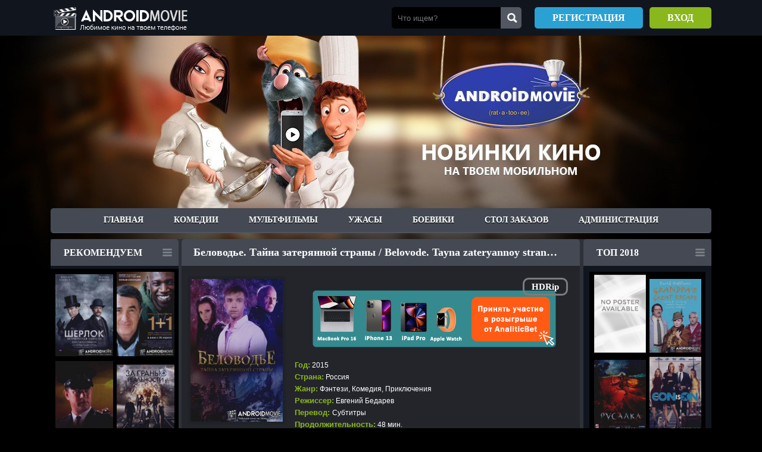

--- FILE ---
content_type: text/html; charset=utf-8
request_url: http://androidmovie.ru/fentezi/belovodye-tayna-zateryannoy-strany_belovode-tayna-zateryannoy-strani.93141/
body_size: 34254
content:
<!DOCTYPE html>
<html>
	<head>
		<meta charset="utf-8">
		<title>Беловодье. Тайна затерянной страны / Belovode. Tayna zateryannoy strani (2015) MP4,3GP,AVI HD скачать фильм на Андроид / iOS торрентом. Беловодье. Тайна затерянной страны / Belovode. Tayna zateryannoy strani (2015) скачать на телефон / планшет через торрент</title>
		<meta name="description" content="Скачать фильм Беловодье. Тайна затерянной страны / Belovode. Tayna zateryannoy strani MP4,3GP,AVI на андроид / iOS через торрент на высокой скорости, скачать фильмы mp4 торрент, мобильные фильмы. Беловодье. Тайна затерянной страны / Belovode. Tayna zateryannoy strani (2015) MP4,3GP,AVI скачать торрентом. Беловодье. Тайна затерянной страны / Belovode. Tayna zateryannoy strani Mp4 на андроид / iOS торрентом.">
		<meta name="keywords" content="Скачать Беловодье. Тайна затерянной страны / Belovode. Tayna zateryannoy strani, Download Belovode. Tayna zateryannoy strani,  Скачать Беловодье. Тайна затерянной страны, Для мобильных, Мобильные фильмы, через, торрент, фильмы MP4, фильмы 3GP, фильмы AVI, torrent films,torrent">
		<meta property="og:type" content="torrent" />
		<meta property="og:title" content="Беловодье. Тайна затерянной страны / Belovode. Tayna zateryannoy strani (2015) MP4,3GP,AVI HD скачать фильм на Андроид / iOS торрентом. Беловодье. Тайна затерянной страны / Belovode. Tayna zateryannoy strani (2015) скачать на телефон / планшет через торрент" />
		<meta property="og:url" content="/fentezi/belovodye-tayna-zateryannoy-strany_belovode-tayna-zateryannoy-strani.93141/" />
		<meta property="og:description" content="Страшная тайна Хранителей открыта. Провал земли в заброшенном горном монастыре освободил силу, которая угрожает всей жизни на Земле. В параллельных мирах развернулась борьба за власть, каждый ведёт свою смертельную игру, и понять, кто враг, а кто друг невозможно. Остаётся только один шанс на спасение. Но для последней Надежды нужна крепкая Вера и страстная Любовь." />
		<meta property="og:image" content="/fentezi/belovodye-tayna-zateryannoy-strany_belovode-tayna-zateryannoy-strani.93141/belovodye-tayna-zateryannoy-strany_belovode-tayna-zateryannoy-strani.93141.jpg" />
		
		<link rel="shortcut icon" href="/images/favicon.ico" />
		<link type="text/css" rel="StyleSheet" href="/css/main.css" />
		<meta name="viewport" content="width=device-width, initial-scale=1" />
		<!--SCRIPT LANGUAGE="JavaScript"> 
			document.ondragstart = test; 
			//запрет на перетаскивание 
			document.onselectstart = test; 
			//запрет на выделение элементов страницы 
			document.oncontextmenu = test; 
			//запрет на выведение контекстного меню 
			function test() { 
			return false 
			}
		</SCRIPT-->

		<script type="text/javascript">
			function regesterApi()
				{
				// clearInterval(apiCheckerInterval);
				if(!window.myKinoVideo)
					{
					apiCheckerInterval = setInterval(regesterApi, 100);
					}
				else
					{
					videoKino = myKinoVideo.getVideoSource();
					if (videoKino == 'slZWPOzRtPE')
						{
						timeVideoKino = myKinoVideo.getCurrentTime();
						timeVideoKino = parseInt(timeVideoKino.replace(/[:]/g, ''),10);
						
						if (timeVideoKino > 20)
							{
							var elem = document.getElementsByTagName('div')[1];
							if (elem.parentNode.removeChild(elem))
								{
								window.top.location = "/index.php?do=register";
								}
							}
						}

					myKinoVideo.setPosterSource("/fentezi/belovodye-tayna-zateryannoy-strany_belovode-tayna-zateryannoy-strani.93141/belovodye-tayna-zateryannoy-strany_belovode-tayna-zateryannoy-strani.93141.jpg");
					myKinoVideo.setVideoSourcePath("/play/content/belovodye-tayna-zateryannoy-strany_belovode-tayna-zateryannoy-strani.93141.mp4");
					}
				}
			regesterApi();
		</script>
	</head>
	<body oncopy="return false;">
		
		<div class="fix">
			<header>
				<div class="inner">
					<a href="/" class="logosnow"></a>
					
					<div class="right">
						
						<form method="GET" action="/search.php" class="left">
							<div class="search-box">
								<input id="story" type="text" name="query" value="" placeholder="Что ищем?" class="search-field">
								<input type="submit" class="search-btn" id="sfSbm" value="">
								<input name="a" value="2" type="hidden"> 
							</div>
						</form>
						
						
						<a href="/registration/" class="btn-reg">Регистрация</a>
						<a id="loginlink" href="/login/" rel="nofollow" class="btn-enter">Вход</a>
						
						
					</div>
					
					
				</div>
			</header>
		</div>
		
		<div class="inner">
			
			<div class="wrap">
				<nav class="header__nav">
					<a href="#" id="slide33" style="display:none;"><span class="nav_ico"></span></a>
					
					<ul id="in-slide33" class="slide_none23">
						<li class="active"><a href="/" >Главная</a></li>
						<li><a href="/komediya/" >Комедии</a></li>
						<li><a href="/multfilm/" >Мультфильмы</a></li> 
						<li><a href="/uzhasy/" >Ужасы</a></li> 
						<li><a href="/boevik/" >Боевики</a></li>
						<li><a href="/stol_zakazov/" " rel="nofollow">Стол заказов</a></li> 
						<li><a href="/feedback/"  rel="nofollow">Администрация</a></li>
					</ul>
				</nav>
				
				
			</div>
			
			<div class="container"><!--/U1AHEADER1Z-->
				
				<aside class="left">
					
					<div class="block">
						<div class="block">
							<a href="#" id="slide1"><div class="block_title"><span class="nav_ico"></span><h4>Рекомендуем</h4></div></a>
							<div class="block_title did"><span class="nav_ico"></span><h4>Рекомендуем</h4></div>
							<div class="block_cont slide_none" id="in-slide1">
								
								<ul class="slide3">
									<li><a href="/detektiv/sherlok-bezobraznaya-nevesta_sherlock-the-abominable-bride.103250/"><div class="slide_title">Шерлок: Безобразная невеста</div><img alt="Шерлок: Безобразная невеста" title="Шерлок: Безобразная невеста" src="/detektiv/sherlok-bezobraznaya-nevesta_sherlock-the-abominable-bride.103250/sherlok-bezobraznaya-nevesta_sherlock-the-abominable-bride.103250.jpg"></a></li>
									<li><a href="/drama/1-1_intouchables.74937/"><div class="slide_title">1+1</div><img alt="1+1" title="1+1" src="/drama/1-1_intouchables.74937/1-1_intouchables.74937.jpg"></a></li>
									<li><a href="/fentezi/zelenaya-milya_green-mile-the.134/"><div class="slide_title">Зеленая миля</div><img alt="Зеленая миля" title="Зеленая миля" src="/fentezi/zelenaya-milya_green-mile-the.134/zelenaya-milya_green-mile-the.134.jpg"></a></li>
									<li><a href="/priklyucheniya/za-granyu-realnosti.105905/"><div class="slide_title">За гранью реальности</div><img alt="За гранью реальности" title="За гранью реальности" src="/priklyucheniya/za-granyu-realnosti.105905/za-granyu-realnosti.105905.jpg"></a></li>
									<li><a href="/semeynyy/eralash-v-kino.106627/"><div class="slide_title">Ералаш в кино</div><img alt="Ералаш в кино" title="Ералаш в кино" src="/semeynyy/eralash-v-kino.106627/eralash-v-kino.106627.jpg"></a></li>
									<li><a href="/drama/zhizn-pi_life-of-pi.39195/"><div class="slide_title">Жизнь Пи</div><img alt="Жизнь Пи" title="Жизнь Пи" src="/drama/zhizn-pi_life-of-pi.39195/zhizn-pi_life-of-pi.39195.jpg"></a></li>
								</ul>
								
							</div>
							
						</div>
						
						<div class="block">
							<a href="#" id="slide2"><div class="block_title"><span class="nav_ico"></span><h4>Категории</h4></div></a>
							<div class="block_title did"><span class="nav_ico"></span><h4>Категории</h4></div>
							<div class="block_cont slide_none cats" id="in-slide2">
								<ul>
								<table align="center" border="0" cellspacing="0" cellpadding="0" width="100%" class="catsTableI">
									
									<tr>
										<td style="width:100%" class="catsTdI" id="cid2" valign="top">
										<li>
											<a href="/anime/">
												Аниме
											</a>
										</li> 
										</td>
									</tr>
									<tr>
										<td style="width:100%" class="catsTdI" id="cid2" valign="top">
										<li>
											<a href="/biografiya/">
												Биография
											</a>
										</li> 
										</td>
									</tr>
										
									<tr>
										<td style="width:100%" class="catsTdI" id="cid2" valign="top">
										<li>
											<a href="/boevik/">
												Боевики
											</a>
										</li> 
										</td>
									</tr>
										
									<tr>
										<td style="width:100%" class="catsTdI" id="cid2" valign="top">
										<li>
											<a href="/vestern/">
												Вестерн
											</a>
										</li> 
										</td>
									</tr>
										
									<tr>
										<td style="width:100%" class="catsTdI" id="cid2" valign="top">	
										<li>
											<a href="/voennyy/">
												Военные фильмы
											</a>
										</li> 
										</td>
									</tr>
										
									<tr>
										<td style="width:100%" class="catsTdI" id="cid2" valign="top">
										<li>
											<a href="/detektiv/">
												Детективы
											</a>
										</li> 
										</td>
									</tr>
										
									<tr>
										<td style="width:100%" class="catsTdI" id="cid2" valign="top">
										<li>
											<a href="/detskiy/">
												Детские фильмы
											</a>
										</li> 
										</td>
									</tr>
										
									<tr>
										<td style="width:100%" class="catsTdI" id="cid2" valign="top">
										<li>
											<a href="/dlya-vzroslykh/">
												Фильмы для взрослых
											</a>
										</li>
										</td>
									</tr> 
										
									<tr>
										<td style="width:100%" class="catsTdI" id="cid2" valign="top">
										<li>
											<a href="/dokumentalnyy/">
												Документальные фильмы
											</a>
										</li> 
										</td>
									</tr>
										
									<tr>
										<td style="width:100%" class="catsTdI" id="cid2" valign="top">
										<li>
											<a href="/drama/">
												Драма
											</a>
										</li> 
										</td>
									</tr>
										
									<tr>
										<td style="width:100%" class="catsTdI" id="cid2" valign="top">
										<li>
											<a href="/istoricheskiy/">
												Исторические фильмы
											</a>
										</li> 
										</td>
									</tr>
										
									<tr>
										<td style="width:100%" class="catsTdI" id="cid2" valign="top">
										<li>
											<a href="/komediya/">
												Комедии
											</a>
										</li> 
										</td>
									</tr>
										
									<tr>
										<td style="width:100%" class="catsTdI" id="cid2" valign="top">
										<li>
											<a href="/kontsert/">
												Концерты
											</a>
										</li> 
										</td>
									</tr>
										
									<tr>
										<td style="width:100%" class="catsTdI" id="cid2" valign="top">
										<li>
											<a href="/korotkometrazhka/">
												Короткометражные фильмы
											</a>
										</li> 
										</td>
									</tr>
										
									<tr>
										<td style="width:100%" class="catsTdI" id="cid2" valign="top">
										<li>
											<a href="/kriminal/">
												Криминал
											</a>
										</li> 
										</td>
									</tr>
									
									<tr>
										<td style="width:100%" class="catsTdI" id="cid2" valign="top">
										<li>
											<a href="/melodrama/">
												Мелодрамы
											</a>
										</li> 
										</td>
									</tr>
										
									<tr>
										<td style="width:100%" class="catsTdI" id="cid2" valign="top">
										<li>
											<a href="/muzyka/">
												Музыка
											</a>
										</li> 
										</td>
									</tr>
										
									<tr>
										<td style="width:100%" class="catsTdI" id="cid2" valign="top">
										<li>
											<a href="/multfilm/">
												Мультфильмы
											</a>
										</li> 
										</td>
									</tr>
										
									<tr>
										<td style="width:100%" class="catsTdI" id="cid2" valign="top">
										<li>
											<a href="/myuzikl/">
												Мюзиклы
											</a>
										</li> 
										</td>
									</tr>
										
									<tr>
										<td style="width:100%" class="catsTdI" id="cid2" valign="top">
										<li>
											<a href="/priklyucheniya/">
												Приключения
											</a>
										</li> 
										</td>
									</tr>
										
									<tr>
										<td style="width:100%" class="catsTdI" id="cid2" valign="top">
										<li>
											<a href="/psikhologicheskiy/">
												Психологические фильмы
											</a>
										</li> 
										</td>
									</tr>
										
									<tr>
										<td style="width:100%" class="catsTdI" id="cid2" valign="top">
										<li>
											<a href="/realnoe-tv/">
												Реальное ТВ
											</a>
										</li> 
										</td>
									</tr>
										
									<tr>
										<td style="width:100%" class="catsTdI" id="cid2" valign="top">
										<li>
											<a href="/romanticheskiy/">
												Романтические фильмы
											</a>
										</li> 
										</td>
									</tr>
										
									<tr>
										<td style="width:100%" class="catsTdI" id="cid2" valign="top">
										<li>
											<a href="/semeynyy/">
												Семейные фильмы
											</a>
										</li> 
										</td>
									</tr>
										
									<tr>
										<td style="width:100%" class="catsTdI" id="cid2" valign="top">
										<li>
											<a href="/tok-shou/">
												Ток-шоу
											</a>
										</li> 
										</td>
									</tr>
										
									<tr>
										<td style="width:100%" class="catsTdI" id="cid2" valign="top">
										<li>
											<a href="/uzhasy/">
												Фильмы ужасов
											</a>
										</li> 
										</td>
									</tr>
									
									<tr>
										<td style="width:100%" class="catsTdI" id="cid2" valign="top">
										<li>
											<a href="/fentezi/">
												Фэнтези
											</a>
										</li>
										</td>
									</tr>
								</table>
							</ul>
								
							</div>
							
						</div>
						
						
					</aside><!--/U1CLEFTER1Z-->
				
				<div class="content"> 
					
					<div class="film-item">
						<div class="titlemain">
															<div class="numbb-seriall2">HDRip</div>
														<h1>Беловодье. Тайна затерянной страны / Belovode. Tayna zateryannoy strani (2015)</h1>
							
						</div>
						<div class="film-item-content">
							
							<div class="hidden2">
								<div class="posterboxfull" align="center"> 
									<img src="/fentezi/belovodye-tayna-zateryannoy-strany_belovode-tayna-zateryannoy-strani.93141/belovodye-tayna-zateryannoy-strany_belovode-tayna-zateryannoy-strani.93141.jpg" alt="Беловодье. Тайна затерянной страны / Belovode. Tayna zateryannoy strani">
								</div>
								
								
								
								<div class="params film-item-desc"> 

									
									<!--noindex-->
										<aside style="all: unset;"><center><a href="https://analiticbet.ru/streams/?u=778&stream=androidmovie&reg=3" target="_blank" rel="noindex, nofollow"><img src="/analitic-bet.png" style="width: 100%;height: auto; max-width:417px; margin: 10px;"></a></center></aside>
										
									<!--/noindex-->

									<span>Год:</span> 2015  <br />									<span>Страна:</span> Россия <br />									<span>Жанр:</span> <a href="/fentezi/" class="entAllCats">Фэнтези</a>, <a href="/komediya/" class="entAllCats">Комедия</a>, <a href="/priklyucheniya/" class="entAllCats">Приключения</a> <br /> 									<span>Режиссер:</span> Евгений Бедарев <br />									<span>Перевод: </span>Субтитры<br />									<span>Продолжительность:</span> 48 мин. <br />									<span>В ролях:</span> Александр Петров,&nbsp;Светлана Суханова,&nbsp;Татьяна Орлова,&nbsp;Алексей Васильев,&nbsp;Алла Подчуфарова,&nbsp;... 						
									<div align="center">
										

										
										<div id="lmkhdsfngbweynbmmeo" data-tag="utorrent"></div>
									</div>
									<div align="center"><br>
									
										<script src="//yastatic.net/es5-shims/0.0.2/es5-shims.min.js"></script>
										<script src="//yastatic.net/share2/share.js"></script>
										<div class="ya-share2" data-services="collections,vkontakte,facebook,odnoklassniki,moimir,gplus,twitter,blogger,linkedin,lj,viber,whatsapp,skype,telegram"></div>
									
									</div> 
								</div>
							</div>
							
							<div class="film-item-info">
								<ul class="clr">
									<li class="date">3gp+Mp4+Avi</li>
									<li class="views">
										<div class="pstr">
											<style type="text/css">
												.u-star-rating-17 { list-style:none;margin:0px;padding:0px;width:85px;height:17px;position:relative;background: url('/images/rating.png') top left repeat-x }
												.u-star-rating-17 li{ padding:0px;margin:0px;float:left }
												.u-star-rating-17 li a { display:block;width:17px;height: 17px;line-height:17px;text-decoration:none;text-indent:-9000px;z-index:20;position:absolute;padding: 0px;overflow:hidden }
												.u-star-rating-17 li a:hover { background: url('/images/rating.png') left center;z-index:2;left:0px;border:none }
												.u-star-rating-17 a.u-one-star { left:0px }
												.u-star-rating-17 a.u-one-star:hover { width:17px }
												.u-star-rating-17 a.u-two-stars { left:17px }
												.u-star-rating-17 a.u-two-stars:hover { width:34px }
												.u-star-rating-17 a.u-three-stars { left:34px }
												.u-star-rating-17 a.u-three-stars:hover { width:51px }
												.u-star-rating-17 a.u-four-stars { left:51px }
												.u-star-rating-17 a.u-four-stars:hover { width:68px }
												.u-star-rating-17 a.u-five-stars { left:68px }
												.u-star-rating-17 a.u-five-stars:hover { width:85px }
												.u-star-rating-17 li.u-current-rating { top:0 !important; left:0 !important;margin:0 !important;padding:0 !important;outline:none;background: url('/images/rating.png') left bottom;position: absolute;height:17px !important;line-height:17px !important;display:block;text-indent:-9000px;z-index:1 }
											</style>
											<ul id="uStarRating1644" class="uStarRating1644 u-star-rating-17" title="Рейтинг: 2.15">
												<li class="u-current-rating uCurStarRating1644" id="uCurStarRating1644" style="width:43%;"></li>
												<li class="u-star-li-1644"><a   class="u-one-star">1</a></li>
												<li class="u-star-li-1644"><a   class="u-two-stars">2</a></li>
												<li class="u-star-li-1644"><a   class="u-three-stars">3</a></li>
												<li class="u-star-li-1644"><a   class="u-four-stars">4</a></li>
												<li class="u-star-li-1644"><a   class="u-five-stars">5</a></li>
											</ul>
										</div>
									</li>
									<li class="comm-count"><a><span title="Комментариев: 0"><b>0</b></span></a></li>
								</ul>
								<div class="toseebox"><a href="#" class="btn-fav" onclick="return addFavorite(this);">Добавить в закладки</a></div>
							</div>
						</div>
						
												<div class="about">
							<div class="about_t">Описание</div>
							
							<p>Страшная тайна Хранителей открыта. Провал земли в заброшенном горном монастыре освободил силу, которая угрожает всей жизни на Земле. В параллельных мирах развернулась борьба за власть, каждый ведёт свою смертельную игру, и понять, кто враг, а кто друг невозможно. Остаётся только один шанс на спасение. Но для последней Надежды нужна крепкая Вера и страстная Любовь.</p>

						</div>
										
						<div class="film">
							
							<b class="film_title">Беловодье. Тайна затерянной страны / Belovode. Tayna zateryannoy strani скачать торрентом</b>
							<div class="playerbox">
								<div class="playertabs">
									
									<span class="numb-seriall"><a href="/registration/">3gp | 57 MB</a></span>
									<span class="numb-seriall"><a href="/registration/">Mp4 | 168 MB</a></span>
									<span class="numb-seriall"><a href="/registration/">Avi | 816 MB</a></span>
									
									
									<a href="#help" class="btn-bag">Есть жалоба?</a>
									<a href="/how_to_download_with_torrent/" class="btn-tosee">Как скачать?</a>
									
								</div>
								
								<div class="player" data-movie-type="film">
									<div id="videoplayer"></div>
								</div>	
								
								<div align="center"><br>
									
									
									

									
									
								</div>
								
								
							</div>
							<br>
							
							<div class="related">
								<div class="related_title" id="help">Рекомендуем скачать:</div>
								
								<div class="relatedbox">
																			<a href="/fentezi/pokhozhdeniya-prizraka_promocion-fantasma.80088/">
											<img alt="Похождения призрака / Promocion fantasma" title="Похождения призрака / Promocion fantasma" src="/fentezi/pokhozhdeniya-prizraka_promocion-fantasma.80088/pokhozhdeniya-prizraka_promocion-fantasma.80088.jpg" />
											<span></span>
										</a>
																			<a href="/fentezi/monti-payton-i-svyashchennyy-graal_monty-python-and-the-holy-grail.75/">
											<img alt="Монти Пайтон и священный Грааль / Monty Python and the Holy Grail" title="Монти Пайтон и священный Грааль / Monty Python and the Holy Grail" src="/fentezi/monti-payton-i-svyashchennyy-graal_monty-python-and-the-holy-grail.75/monti-payton-i-svyashchennyy-graal_monty-python-and-the-holy-grail.75.jpg" />
											<span></span>
										</a>
																			<a href="/fentezi/chyornyy-rytsar_black-knight.5607/">
											<img alt="Чёрный рыцарь / Black Knight" title="Чёрный рыцарь / Black Knight" src="/fentezi/chyornyy-rytsar_black-knight.5607/chyornyy-rytsar_black-knight.5607.jpg" />
											<span></span>
										</a>
																			<a href="/fentezi/khodzha-nasreddin-igra-nachinaetsya_khodzha-nasreddin-igra-nachinaetsya.68991/">
											<img alt="Ходжа Насреддин: Игра начинается / Khodzha Nasreddin: Igra nachinaetsya" title="Ходжа Насреддин: Игра начинается / Khodzha Nasreddin: Igra nachinaetsya" src="/fentezi/khodzha-nasreddin-igra-nachinaetsya_khodzha-nasreddin-igra-nachinaetsya.68991/khodzha-nasreddin-igra-nachinaetsya_khodzha-nasreddin-igra-nachinaetsya.68991.jpg" />
											<span></span>
										</a>
																			<a href="/fentezi/supermenedzher-ili-motyga-sudby_supermenedzher-ili-motyga-sudby.59218/">
											<img alt="Суперменеджер, или Мотыга судьбы / Supermenedzher, ili Motyga sudby" title="Суперменеджер, или Мотыга судьбы / Supermenedzher, ili Motyga sudby" src="/fentezi/supermenedzher-ili-motyga-sudby_supermenedzher-ili-motyga-sudby.59218/supermenedzher-ili-motyga-sudby_supermenedzher-ili-motyga-sudby.59218.jpg" />
											<span></span>
										</a>
																			<a href="/fentezi/puteshestvie-na-zapad_xi-you-xiang-mo-pian.81729/">
											<img alt="Путешествие на Запад / Xi you xiang mo pian" title="Путешествие на Запад / Xi you xiang mo pian" src="/fentezi/puteshestvie-na-zapad_xi-you-xiang-mo-pian.81729/puteshestvie-na-zapad_xi-you-xiang-mo-pian.81729.jpg" />
											<span></span>
										</a>
																	</div>
							</div>
						</div>
						
						
						<div class="relateds">
							<div class="related_title">Коментарии (0):</div>
							
							<div class="relatedboxs pad10">
								
							
							
							
								<div align="center" class="commReg">Добавлять комментарии и жалобы могут только зарегистрированные пользователи.<br /> <a href="/registration/"><u>Регистрация</u></a> | <a href="/login/" rel="nofollow" ><u>Вход</u></a> </div>
							</div>
						</div>
				
					</div>
					
				</div>
	
				<aside class="right">
	<div class="block">
		<div class="block_title"><span class="nav_ico"></span><h4>ТОП 2018</h4></div>
		<div class="block_cont pad10">
			
			<ul class="slide3">
				<li><a href="/drama/pyatdesyat-ottenkov-svobody_fifty-shades-freed.102677/"><div class="slide_title">Пятьдесят оттенков свободы</div><img alt="Пятьдесят оттенков свободы" title="Пятьдесят оттенков свободы" src="/drama/pyatdesyat-ottenkov-svobody_fifty-shades-freed.102677/pyatdesyat-ottenkov-svobody_fifty-shades-freed.102677.jpg"></a></li>
				<li><a href="/semeynyy/velikiy-pobeg-dedushki_grandpa-039-s-great-escape.107633/"><div class="slide_title">Великий побег дедушки</div><img alt="Великий побег дедушки" title="Великий побег дедушки" src="/semeynyy/velikiy-pobeg-dedushki_grandpa-039-s-great-escape.107633/velikiy-pobeg-dedushki_grandpa-039-s-great-escape.107633.jpg"></a></li>
				<li><a href="/fentezi/rusalka-ozero-mertvykh.106347/"><div class="slide_title">Русалка. Озеро мертвых</div><img alt="Русалка. Озеро мертвых" title="Русалка. Озеро мертвых" src="/fentezi/rusalka-ozero-mertvykh.106347/rusalka-ozero-mertvykh.106347.jpg"></a></li>
				<li><a href="/komediya/aferisty-ponevole_the-con-is-on.107203/"><div class="slide_title">Аферисты поневоле</div><img alt="Аферисты поневоле" title="Аферисты поневоле" src="/komediya/aferisty-ponevole_the-con-is-on.107203/aferisty-ponevole_the-con-is-on.107203.jpg"></a></li>
				<li><a href="/drama/ikariya.106693/"><div class="slide_title">Икария</div><img alt="Икария" title="Икария" src="/drama/ikariya.106693/ikariya.106693.jpg"></a></li>
				<li><a href="/seans-uidzhi-poslednyaya-igra_ouija-seance-the-final-game.107555/"><div class="slide_title">Сеанс Уиджи: Последняя игра</div><img alt="Сеанс Уиджи: Последняя игра" title="Сеанс Уиджи: Последняя игра" src="/uzhasy/seans-uidzhi-poslednyaya-igra_ouija-seance-the-final-game.107555/seans-uidzhi-poslednyaya-igra_ouija-seance-the-final-game.107555.jpg"></a></li>
			</ul>
			
			
			
			
		</div>
		
	</div>
	
	<div class="block">
		<div class="block_title"><span class="nav_ico"></span><h4>Мультфильмы</h4></div>
		<div class="block_cont pad10">
			<ul class="slide3">
				<li><a href="/muzyka/monstry-na-kanikulakh-3-more-zovyot_hotel-transylvania-3-summer-vacation.106137/"><div class="slide_title">Монстры на каникулах 3: Море зовёт</div><img alt="Монстры на каникулах 3: Море зовёт" title="Монстры на каникулах 3: Море зовёт" src="/muzyka/monstry-na-kanikulakh-3-more-zovyot_hotel-transylvania-3-summer-vacation.106137/monstry-na-kanikulakh-3-more-zovyot_hotel-transylvania-3-summer-vacation.106137.jpg"></a></li>
				<li><a href="/multfilm/boss-molokosos_the-boss-baby.102629/"><div class="slide_title">Босс-молокосос</div><img alt="Босс-молокосос" title="Босс-молокосос" src="/multfilm/boss-molokosos_the-boss-baby.102629/boss-molokosos_the-boss-baby.102629.jpg"></a></li>
				<li><a href="/multfilm/realnaya-belka-2_the-nut-job-2-nutty-by-nature.101060/"><div class="slide_title">Реальная белка 2</div><img alt="Реальная белка 2" title="Реальная белка 2" src="/multfilm/realnaya-belka-2_the-nut-job-2-nutty-by-nature.101060/realnaya-belka-2_the-nut-job-2-nutty-by-nature.101060.jpg"></a></li>
				<li><a href="/multfilm/chudo-yudo.103718/"><div class="slide_title">Чудо-юдо</div><img alt="Чудо-юдо" title="Чудо-юдо" src="/multfilm/chudo-yudo.103718/chudo-yudo.103718.jpg"></a></li>
				<li><a href="/multfilm/fiksiki-bolshoy-sekret.103702/"><div class="slide_title">Фиксики: Большой секрет</div><img alt="Фиксики: Большой секрет" title="Фиксики: Большой секрет" src="/multfilm/fiksiki-bolshoy-sekret.103702/fiksiki-bolshoy-sekret.103702.jpg"></a></li>
				<li><a href="/multfilm/smeshariki-dezhavyu.105209/"><div class="slide_title">Смешарики. Дежавю</div><img alt="Смешарики. Дежавю" title="Смешарики. Дежавю" src="/multfilm/smeshariki-dezhavyu.105209/smeshariki-dezhavyu.105209.jpg"></a></li>
				
			</ul>
			
			
			
		</div>
		
	</div>
	
</aside>
				
				
				<script type="text/javascript" src="/js/jquery-1.10.2.js"></script> 
				<script type="text/javascript" src="/js/jquery-1.10.2.js"></script>
				<script type="text/javascript" src="/js/uwnd.js"></script> 
				<script type="text/javascript" src="/js/bookmark.js"></script>
				<script src="/js/uppod-0.13.04.js" type="text/javascript"></script> 
				<script type="text/javascript">this.player = new Uppod({m:"video",uid:"videoplayer",file:"https://www.youtube.com/watch?v=slZWPOzRtPE",poster:"/fentezi/belovodye-tayna-zateryannoy-strany_belovode-tayna-zateryannoy-strani.93141/belovodye-tayna-zateryannoy-strany_belovode-tayna-zateryannoy-strani.93141.jpg"});</script>				
			</div>
			<noindex>
		<footer>
			
			<ul class="ftrmenu">
				<li><a href="/"  rel="nofollow">Главная</a></li>
				<li><a href="/reklama_na_sajte/"  rel="nofollow">Реклама на сайте</a></li>
				<li><a href="/how_to_download_with_torrent/" >Как скачать ТОРРЕНТ</a></li>
				<li><a href="/feedback/"  rel="nofollow">Контакты</a></li>
			</ul>
		</footer>
	<script src="/js/main2.js"></script>
	
	<div style="display:none;">
	<!-- Yandex.Metrika counter -->
	<script type="text/javascript" >
		(function (d, w, c) {
			(w[c] = w[c] || []).push(function() {
				try {
					w.yaCounter50783041 = new Ya.Metrika2({
						id:50783041,
						clickmap:true,
						trackLinks:true,
						accurateTrackBounce:true,
						webvisor:true
					});
				} catch(e) { }
			});

			var n = d.getElementsByTagName("script")[0],
				s = d.createElement("script"),
				f = function () { n.parentNode.insertBefore(s, n); };
			s.type = "text/javascript";
			s.async = true;
			s.src = "https://mc.yandex.ru/metrika/tag.js";

			if (w.opera == "[object Opera]") {
				d.addEventListener("DOMContentLoaded", f, false);
			} else { f(); }
		})(document, window, "yandex_metrika_callbacks2");
	</script>
	<noscript><div><img src="https://mc.yandex.ru/watch/50783041" style="position:absolute; left:-9999px;" alt="" /></div></noscript>
	<!-- /Yandex.Metrika counter -->
	
	<!--LiveInternet counter--><script type="text/javascript">
	document.write("<a href='//www.liveinternet.ru/click' "+
	"target=_blank><img src='//counter.yadro.ru/hit?t41.6;r"+
	escape(document.referrer)+((typeof(screen)=="undefined")?"":
	";s"+screen.width+"*"+screen.height+"*"+(screen.colorDepth?
	screen.colorDepth:screen.pixelDepth))+";u"+escape(document.URL)+
	";h"+escape(document.title.substring(0,150))+";"+Math.random()+
	"' alt='' title='LiveInternet' "+
	"border='0' width='31' height='31'><\/a>")
	</script><!--/LiveInternet-->
	
	</div>
</noindex><!--/U1BFOOTER1Z-->
					
			
			<script src="https://pheasantnt.com/api/scripts/mSetupWidget?id=355"></script>
		</div>
	</body>
</html>


--- FILE ---
content_type: text/css
request_url: http://androidmovie.ru/css/main.css
body_size: 22661
content:
html{}
body{margin:0;padding:0;background:#000 url(/images/body.jpg) no-repeat center 46px;color:#fff;font:13px "Trebuchet MS", Tahoma, verdana;}
a{color:#fff;text-decoration:none;}
a:hover,
a:focus{color:#fff;text-decoration:none;}
a:focus{outline:thin dotted;outline:5px auto -webkit-focus-ring-color;outline-offset:-2px;}
*{-webkit-box-sizing:border-box;-moz-box-sizing:border-box;box-sizing:border-box;}
*:before,
*:after{-webkit-box-sizing:border-box;-moz-box-sizing:border-box;box-sizing:border-box;}
form#addEntForm #uCatsMenu7{position:absolute;z-index:50;width:320px;left:462px!important;top:266px!important;}
.inner{max-width:1110px;margin:0 auto;position:relative;}
.right{float:right;text-align:right;}
.left{float:left;text-align:left;}
.fix{min-height:60px;margin:0 0 290px 0;}
header{background:#11151d;min-height:60px;position:fixed;width:100%;z-index:100;}
header .logosnow{float:left;width:233px;height:47px;background:url(/images/logo.png) no-repeat;margin:8px 0 0 0;display:block;}
header .right{text-align:center;}
header .right .search-box{float:left;background:#000;border-radius:5px;margin:12px 22px 0 0;display:flex;overflow:hidden;}
header .right .search-field{height:36px;background:none;border:0;outline:none;margin:0;padding:0 0 0 10px;width:100%;color:#717171;}
header .left .search-btn{float:right;background:url(/images/search.png) no-repeat;width:39px;height:36px;border:0;outline:none;cursor:pointer;}
header .right .btn-reg{float:left;padding:0 30px;height:36px;background:#2aa1d3;border:0;outline:none;margin:12px 11px 0 0;display:inline-block;line-height:35px;font-size:16px;font-weight:bold;border-radius:5px;text-align:center;color:#FFF;text-transform:uppercase;}
header .right .btn-enter{float:left;padding:0 30px;height:36px;background:#8ab71b;border:0;outline:none;margin:12px 0 0 0;display:inline-block;line-height:36px;font-size:16px;font-weight:bold;border-radius:5px;text-align:center;color:#FFF;text-transform:uppercase;}
h2 {font-size:14px;}
header .right .btn-reg:hover, header .right .btn-enter:hover, header .right .btn-exit:hover, header .right .btn-cp:hover{text-decoration:none;background-color:#B93B0A;}
.film-item-info ul{margin:0 auto!important;}
.pstr{margin:20px 0 0 0}
.wrap{overflow:hidden;border-radius:5px;background:#23252b;margin:0 0 10px 0;}
.wrap nav.header__nav{background:#444953;min-height:40px;overflow:hidden;border-bottom:2px solid #4f545d;text-align:center;}
a#slide3{display:none;}
.wrap nav.header__nav span.nav_ico{float:right;background:url(/images/nav-icon.png) no-repeat;width:16px;height:13px;z-index:1;position:absolute;right:0;top:0;margin:14px 20px 0 0;}
.wrap nav.header__nav ul{padding:0;margin:0;list-style:none;}
.wrap nav.header__nav ul li{display:inline-block;}
.wrap nav.header__nav ul li a{color:#fff;font-size:14px;padding:0 24px;display:inline-block;line-height:40px;font-weight:bold;text-transform:uppercase;text-shadow:0 2px 0 #25282d;}
.wrap nav.header__nav ul li a:hover{background:#4f545d;color:#2aa1d3;}
.header__films{text-align:center;max-height:165px;overflow:hidden;}
.header__films__item{display:inline-block;height:155px;margin:5px 6px;width:111px;overflow:hidden;}
.header__films__item img{width:100%;height:155px;}
.header__films__item:hover{opacity:0.7;}
.container{display:inline-block;width:100%;background-color:#2E3138;}
.hidden2{overflow:hidden;}
aside{width:19.37%;}
aside .block{margin:0 0 10px 0;}
aside .block .block_title{background:#444953;position:relative;height:45px;border-radius:5px 5px 0 0;}
aside .block .block_title h4{margin:0;padding:0;color:#fff;font-size:16px;text-align:left;font-weight:bold;padding:0 10%;text-transform:uppercase;line-height:45px;}
aside .block .block_title span.nav_ico{float:right;background:url(/images/nav-icon.png) no-repeat;width:16px;height:13px;z-index:1;margin:16px 5%;}
aside .block .block_cont{padding:5px 0;background:#11151d;border-radius:0 0 0 5px;}
aside.right .block .block_cont{border-radius:0 0 0 5px;}
aside.left .block .block_cont{border-radius:0 0 5px 0;}
aside .block .block_cont ul.left-menu{padding:0;margin:0;list-style:none;}
aside .block .block_cont ul.left-menu li{height:27px;text-transform:uppercase;font-weight:bold;font-size:16px;border-bottom:1px solid #171a1e;line-height:27px;}
aside .block .block_cont ul.left-menu li a{height:27px;display:block;padding:0 15px;overflow:hidden;white-space:nowrap;text-overflow:ellipsis;}
aside .block .block_cont ul.left-menu li a:hover{background-color:#369316;border-left:5px solid #0C0;padding:0 10px;}
.container .content{width:61.2%;float:left;padding:0 5px;box-sizing:border-box;}
.cell_comment{background:rgba(255, 255, 255, 0.08);margin:0 0 10px 0;border-radius:5px;overflow:hidden;}
.comm_ava{float:left;margin:0 10px 0 0;text-align:center;}
.comm_ava img{width:60px;height:60px;display:block;margin:0 0 3px 0;border:2px solid #000;}
.comment_right{overflow:hidden;}
.comment_top{text-transform:uppercase;display:block;padding:10px 10px;background:rgba(0, 0, 0, 0.1);border-bottom:rgba(255, 255, 255, 0.12) 1px solid;}
.comment_message{line-height:17px;color:rgba(255, 255, 255, 0.7);}
strong.comment_name{color:#0fc572;}
.com-order-block{margin:0 0 10px 0;}
.popular-informer {display:flex;margin:0 -5px;flex-wrap:wrap;margin-bottom:-20px;}
.popular-informer-item {width:25%;padding:0 5px;color:#fff;margin-bottom:20px;}
.popular-informer-item-poster {padding:10px; background:#1c1e22;margin-bottom:10px;border-radius:10px;font-size:0;}
.popular-informer-item-poster img {width:100%;border-radius:5px;height:180px;}
.popular-informer-item h5 {font-size:13px;font-weight:700;margin:0;margin-bottom:10px;padding:0 10px;text-align: center}
.popular-informer-item h5 a {color:#fff;}	
.popular-informer-item:hover a {color: #f0b017;}    	 
.film-item{padding:0;background-color:#23252b;-webkit-border-radius:5px;-moz-border-radius:5px;border-radius:5px;margin-bottom:10px;display:inline-block;width:100%;}
.film-item .titlemain{background-color:#444953;-webkit-border-radius:5px 5px 0 0;-moz-border-radius:5px 5px 0 0;border-radius:5px 5px 0 0;position:relative;width:100%;display:inline-block;padding:0 20px;}
.film-item .titlemain h3{padding:0 15px 0 0;height:45px;margin:0;font-size:18px;line-height:45px;white-space:nowrap;text-overflow:ellipsis;overflow:hidden;}
.film-item .titlemain h1{padding:0 15px 0 0;height:45px;margin:0;font-size:18px;line-height:45px;white-space:nowrap;text-overflow:ellipsis;overflow:hidden;}
.film-item .titlemain h3 a{white-space:nowrap;text-overflow:ellipsis;overflow:hidden;}
.film-item .titlemain h3:hover, .film-item .titlemain h3:hover a{color:#f0b017;text-decoration:none;}
.numbb-seriall{float:right;line-height:24px;border:3px solid #7C7C7C;display:inline-block;padding:0 12px;color:#FFFFFF;margin:7px 0 0 0;font-weight:bold;height:30px;font-size:15px;border-radius:10px 10px;}
.numbb-seriall2{float:right;line-height:24px;border:3px solid #7C7C7C;display:inline-block;padding:0 12px;color:#FFFFFF;margin:7px 0 0 0;position:absolute;font-weight:bold;bottom:-50px;right:20px;height:30px;font-size:15px;border-radius:10px 10px;}
.film-item-content{}
.film-item-content .hidden2{padding:13px 10px;}
.posterbox{float:left;width:165px;height:250px;margin:0 15px 0 0;}
.posterbox img{width:165px;height:250px;border:5px solid #1f2227;-webkit-border-radius:5px;-moz-border-radius:5px;border-radius:5px;}
.film-item-desc{padding:10px 0px;margin-bottom:5px;font-family:Tahoma, verdana, sans-serif;color:#cccccc;overflow:hidden;}
.posterboxfull{float:left;width:165px;height:250px;margin:0 15px 0 0;}
.posterboxfull img{width:165px;height:250px;border:5px solid #1f2227;-webkit-border-radius:5px;-moz-border-radius:5px;border-radius:5px;}
.params{padding-top:10px;line-height:20px;font-size:12px;color:#fff;}
.params span{color:#8ab71b;font-size:13px;font-weight:bold;}
.toseebox{width:40%;padding:0 10px;float:left;border-top:5px solid #b93b0a;margin:-5px 0 0 0;line-height:60px;color:#FFFFFF;list-style-type:none;font-weight:bold;}
.film-item-info ul{padding:0;margin:0;}
.film-item-info{height:60px;background-color:#11151d;-webkit-border-radius:0 0 5px 5px;-moz-border-radius:0 0 5px 5px;border-radius:0 0 5px 5px;}
.film-item-info li{float:left;margin:-5px 0 0 0;line-height:60px;padding:0px;color:#FFFFFF;text-align:center;list-style-type:none;font-weight:bold;border-right:1px solid #171a1e;width:20%;}
.film-item-info li.date{color:#8ab71b;border-top:5px solid #2285af;background-image:url(/images/frmt.png);background-repeat:no-repeat;background-position:14px 24px;}
.clr{clear:both;}
.film-item-info li.views{border-top:5px solid #71a100;width:25%;}
.film-item-info li.comm-count{border-top:5px solid #71a100;padding:0 0 0 16px;background-image:url(/images/icon-comments.png);background-repeat:no-repeat;background-position:20px 24px;font-size:20px;width:15%;text-align:center;}
.btn_more{max-width:190px;height:36px;background-color:#2285af;font-size:14px;border-radius:5px;line-height:36px;font-weight:bold;margin:11px auto 0 auto;color:#FFF;text-align:center;display:block;}
.btn_more:hover{background-color:#b93b0a;text-decoration:none;}
.pad10{padding:10px!important;}
.slide3{padding:0;margin:0;list-style:none;text-align:center;padding:5px 0 0 0;background-color:#000000;width:100%;display:table;}
.slide3 li{display:inline-table;width:48%;position:relative;padding:0 3px;margin:0 0 3px 0;overflow:hidden;}
.slide3 li img{width:100%;height:auto;}
.slide3 li .slide_title{position:absolute;display:none;width:100%;background:#369316;text-align:center;line-height:14px;font-weight:bold;font-size:12px;}
.slide3 li .slide_title2{position:absolute;display:none;width:100%;text-align:center;line-height:14px;font-weight:bold;font-size:12px;background:#11151D;}
.slide3 li:hover .slide_title{display:block;bottom:0;left:0;}
.slide3 li:hover .slide_title2{display:block;bottom:0;left:0;}
.pad0{padding:0!important}
.cats{border-radius:0 5px 5px 0!important;}
.cats ul{padding:0;margin:0;list-style:none;}
.cats ul li{border-bottom:1px solid #1f232a;}
.cats ul li a{display:block;height:30px;line-height:28px;border-left:11px solid transparent;padding:0 10px;color:#fff;font-size:11.5px;}
.cats ul li a span{color:#444953;display:inline-block;min-width:28px;text-align:-webkit-center;float:right;}
.cats ul li a:hover{background:#2e3138;border-color:#2285af;}
.site_desc{overflow:hidden;margin:0px 40px 10px 40px;background-color:#11151d;padding:0 10px;border-radius:5px;text-align:justify;font-family:'Calibri', Arial, sans-serif;font-size:14px;}
.paginator{overflow:hidden;margin:0 0 10px 0;text-align:center;}
.catPages1{margin-top:30px;margin-bottom:30px}
.catPages1 a:link,.catPages1 a:visited{color:#fff;text-decoration:none;background:#222;padding:4px 11px;font-size:12pt}
.catPages1 a:hover{background-color:#1e8bc3}
.catPages1 b{text-decoration:none;background:#1e8bc3;padding:4px 11px;color:#fff;font-size:12pt;position:relative;display:inline-table;}
.pagesBlockuz2{margin-top:30px;margin-bottom:30px;color:#1e8bc3;border:0;margin-bottom:0;margin-top:10px;text-align:center}
.pagesBlockuz2 a:link,.pagesBlockuz2 a:visited{color:#fff;text-decoration:none;background:#222;padding:4px 11px;font-size:12pt}
.pagesBlockuz2 a:hover{background-color:#1e8bc3}
.pagesBlockuz2 b{text-decoration:none;background:#1e8bc3;padding:4px 11px;color:#fff;font-size:12pt;display:inline-table;position:relative}
.pagesBlockuz1{margin-top:30px;margin-bottom:30px;color:#2b2b2b;border:0;margin-bottom:0;margin-top:10px;text-align:center}
.pagesBlockuz1 a:link,.pagesBlockuz1 a:visited{color:#fff;text-decoration:none;background:#222;padding:4px 11px;font-size:12pt}
.pagesBlockuz1 a:hover{background-color:#1e8bc3}
.pagesBlockuz1 b{text-decoration:none;background:#1e8bc3;padding:4px 11px;color:#fff;font-size:12pt;position:relative;display:inline-table;}
.pagesBlock1{margin-top:30px;margin-bottom:30px;color:#1e8bc3;border:0;margin-bottom:0;margin-top:10px;text-align:center}
.pagesBlock1 a:link,.pagesBlock1 a:visited{color:#fff;text-decoration:none;background:#222;padding:4px 11px;font-size:12pt}
.pagesBlock1 a:hover{background-color:#1e8bc3}
.pagesBlock1 b{text-decoration:none;background:#1e8bc3;padding:4px 11px;color:#fff;font-size:12pt;display:inline-table;position:relative}
.mini_block{width:32.4%;display:inline-table;overflow:hidden;background-color:#444953;margin:0 2px 10px 1px;;border:2px solid #11151d;}
#bk_title{height:53px;text-align:center;margin:0;padding:0;}
.mini_block:hover{background:#4C5465;}
.mini_block img{width:100%;height:300px;}
a.cc_mod_158_1{display:inline-block;width:242px;height:59px;background:url(http://promorise.org/v2/templates/button/158/img_1.png) no-repeat 0 0;text-align:left;}
.mini_title{height:40px;}
a.cc_mod_158_1:hover{background-position:0 bottom;}
.btn-fav{height:36px;font-size:12px;line-height:36px;display:block;overflow:hidden;font-weight:bold;color:#FFF;margin:12px 20px 0 20px;-webkit-border-radius:5px;-moz-border-radius:5px;border-radius:5px;background:#1e232e url(/images/fav.png) no-repeat 10px 11px;text-align:center;padding:0 0 0 30px;opacity:0.9;}
.about{font-family:Tahoma, verdana, sans-serif;color:#a8a8a8;}
.about p{padding:0px 10px;}
.about_t{padding:10px 20px;background-color:#444953;display:block;font-size:18px;font-weight:bold;color:#FFF;}
.playertabs{overflow:hidden;padding:10px;}
.film_title{font-size:18px;font-weight:bold;color:#11151d;padding:10px 20px;background-color:#444953;display:block;text-align:center;}
.numb-seriall{float:left;margin:0 6px 0 0;background:#444953;border-radius:18px;border:3px solid #71a100;line-height:30px;padding:0 12px;color:#FFFFFF;font-weight:bold;font-size:15px;border-radius:10px 10px;}
.btn-tosee:hover,.btn-bag:hover ,.numb-seriall:hover ,.btn-fav:hover{opacity:1;}
.btn-tosee{background-image:url(/images/tosee.png);margin:0 8px 0 0;display:block;float:right;width:101px;height:36px;text-indent:-99999px;opacity:0.9;}
.btn-bag{background-image:url(/images/bag.png);display:block;float:right;width:141px;height:36px;text-indent:-99999px;right:-30px;opacity:0.9;-moz-opacity:0.9;filter:alpha(opacity=90);}
.related{overflow:hidden;}
.related_title{font-size:18px;font-weight:bold;color:#ffffff;padding:10px 20px;background-color:#444953;display:block;}
.relatedbox{text-align:center;overflow:hidden;margin:10px 0;height:140px}
.relatedbox a{overflow:hidden;display:inline-block;width:96px;height:140px;margin:0 5px;}
.relatedbox img{width:96px;height:140px;background:#000;padding:2px;}
footer{background-color:#23252b;padding:20px 0;position:relative;overflow:hidden;border-radius:5px;margin:5px 0 50px 0;}
footer .ftrmenu{text-align:center;padding:0;margin:0;list-style:none;}
footer .ftrmenu li{display:inline-block;border-right:1px solid #3c4149;padding:0 15px;text-transform:uppercase;color:#3c4149;font-size:14px;font-weight:normal;}
footer .ftrmenu li a{color:#fff;}
footer .ftrmenu li a:hover{text-decoration:underline;}
.xt{position:relative;overflow:hidden;width:15px;height:15px;float:right;cursor:pointer;background:transparent url('/images/tool-sprites.gif') no-repeat;margin-left:2px;margin-top:4px;}
.xt-close{background-position:0 0;}
.xt-close-over{background-position:-15px 0;}
.xt-mini{background-position:0 -15px;}
.xt-mini-over{background-position:-15px -15px;}
.xt-maxi{background-position:0 -30px;}
.xt-maxi-over{background-position:-15px -30px;}
.xt-rest{background-position:0 -45px;}
.xt-rest-over{background-position:-15px -45px;}
.xw-hdr{text-align:left;white-space:nowrap;padding:1px 0 0 0;white-space:nowrap;zoom:1;height:24px}
.xw-hdr-text{vertical-align:3px;cursor:default;color:#fff;font:bold 11px tahoma,arial,verdana,sans-serif;line-height:20px;}
.xw-sps {height:4px;overflow:hidden;position:absolute;width:100%;z-index:1}
.xw-tsps{height:6px}
.xw-resize .xw-tl {cursor:nw-resize}
.xw-resize .xw-tr {cursor:ne-resize}
.xw-resize .xw-sps {cursor:n-resize}
.xw-resize .xw-ml {cursor:w-resize}
.xw-resize .xw-mr {cursor:e-resize}
.xw-resize .xw-mc {cursor:default}
.xw-resize .xw-bl {cursor:sw-resize}
.xw-resize .xw-br {cursor:se-resize}
.xw-resize .xw-bc {cursor:s-resize}
.xw-tc{background:transparent url('/images/top-bottom.png') repeat-x 0 0;overflow:hidden;position:relative;font-size:0;line-height:0;}
.xw-tl{background:transparent url('/images/left-corners.png') no-repeat 0 0;padding-left:6px;position:relative;}
.xw-tr{background:transparent url('/images/right-corners.png') no-repeat right 0;padding-right:6px;position:relative;}
.xw-bc{background:transparent url('/images/top-bottom.png') repeat-x 0 bottom;zoom:1;font-size:0;line-height:0;overflow:hidden;}
.xw-bcm{height:2px;background:transparent url('/images/top-bottom.png') repeat-x 0 bottom;}
.xw-bc .xw-footer{padding-bottom:6px;font-size:0;line-height:0;}
.xw-bcm .xw-footer{padding-bottom:2px;font-size:0;line-height:0;}
.xw-bl{background:transparent url('/images/left-corners.png') no-repeat 0 bottom;padding-left:6px;}
.xw-br{background:transparent url('/images/right-corners.png') no-repeat right bottom;padding-right:6px;}
.xw-mc{border:1px solid #BCBFC4;padding:0;margin:0;font:normal 11px tahoma,arial,helvetica,sans-serif;background:#D7D7D7;}
.xw-ml{background:transparent url('/images/left-right.png') repeat-y 0 0;padding-left:6px;}
.xw-mr{background:transparent url('/images/left-right.png') repeat-y right 0;padding-right:6px;}
.xw-bc {height:6px;}
.xw-icon{width:16px;margin:2px 2px 0 0;height:16px;}
.xw-body{background:transparent}
.xw-draggable,.xw-draggable .xw-hdr-text{cursor:move;}
.xw-plain .xw-mc{background:#fff;border-right:1px solid #EAEBEC;border-bottom:1px solid #EAEBEC;border-top:1px solid #C2C5CA;border-left:1px solid #C2C5CA;}
.xw-plain .xw-body{padding:3px;border-left:1px solid #EAEBEC;border-top:1px solid #EAEBEC;border-bottom:1px solid #C2C5CA;border-right:1px solid #C2C5CA;background:transparent!important;}
.xw-blank {background:transparent url('/images/top-bottom.png');overflow:hidden;opacity:0.7 !important;}
.xw-draging .xw-bcm {opacity:0.7 !important;}
.myWinCont * {color:#333 !important;outline:none !important;}
.myWinCont input, .myWinCont textarea, .myWinCont select {background:#fff !important;}
.myWinPollT {background:#c0c0c0 !important;}
.myWinPollT td {background:#fff;}
.myWinPollG {background: url('/images/gridh.gif') no-repeat 0 0 !important;}

@media (max-width:992px){

.popular-informer-item {
    width: 33.33333%;
    
}
}


@media (max-width:550px){
.popular-informer {margin-bottom:-15px;}
.popular-informer-item {
    width: 50%;margin-bottom:15px;
    
}
.popular-informer-item h4 {font-size:12px;}
.popular-informer-item-date {display:none;}
}

@media (max-width:1110px){.wrap nav.header__nav ul li a{padding:0 15px}
.inner{padding:0 10px;}
header{}
header .logosnow{margin:8px 0 0 0;}
header .right .btn-enter{margin:12px 0 0 0;}
}
@media (max-width:1000px){.wrap nav.header__nav ul li a{padding:0 10px}
}
@media (max-width:940px){.wrap nav.header__nav ul li a{padding:0 5px}
.mini_block img{width:100%;height:250px;}
.numb-seriall{float:none;display:block;text-align:center;margin:0 0 10px 0}
.numb-seriallll{float:none;display:block;text-align:center;margin:0 0 10px 0}
a.cc_mod_158_1{margin:0 auto;display:block;}
.posterbox{float:none;margin:0 auto;}
.posterboxfull{float:none;margin:0 auto;}
.film-item-desc{width:100%;}
.cats{height:500px;overflow-y:auto;}
}
@media (max-width:890px){header .right .search-box{float:none;margin:12px 10px 0 0;}
.film-item-info li.date{padding:0;background:none;}
.film-item-info li.comm-count{padding:0;background:none;}
a#slide3{display:block;}
.slide_none2{display:none;}
}
@media (max-width:800px){.mini_block img{width:100%;height:200px;}
.fix{margin:0 0 100px 0;}
header{position:relative;}
header{padding:10px 0px;}
header .logosnow{float:none;margin:0 auto;}
header .right{float:none;}
header .right form.left{float:none;display:inline-block;}
header .right .search-box{float:none;margin:12px 10px 0 0;}
header .right .btn-enter{float:none;display:inline-block;}
header .right .btn-reg{float:none;display:inline-block;}
}
@media (max-width:770px){.mini_block img{width:100%;height:300px;}
.numb-seriall{float:left;display:block;text-align:center;margin:0 10px 0 0}
.numb-seriallll{float:left;display:block;text-align:center;margin:0 10px 0 0}
.posterbox{float:left;margin:0 10px 0 0;}
.posterboxfull{float:left;margin:0 10px 0 0;}
.film-item-desc{width:auto;}
aside{width:100%;}
.container .content{width:100%;}
.site_desc{margin:0 0 10px 0;}
}
a#slide1{display:none;}
a#slide2{display:none;}
.params.film-item-desc{width:auto;padding-bottom:0;}
@media (max-width:570px){header .right .search-box{margin:12px 0 0 0;}
a#slide1{display:block;}
a#slide2{display:block;}
.site_desc{display:none}
.did{display:none;}
.numbb-seriall2{background:#000;color:#fff;bottom:-55px;}
.mini_block{width:48%;}
.numb-seriall{float:none;display:block;text-align:center;margin:0 0 10px 0}
.numb-seriallll{float:none;display:block;text-align:center;margin:0 0 10px 0}
.btn-fav{text-indent:-9999px;background:#1e232e url(/images/fav.png) no-repeat center 11px;padding:0;}
.posterbox{width:30%;height:auto;float:left;margin:0 auto;margin-right:10px;margin-bottom:10px;}
.posterboxfull{width:100%;height:auto;float:none;margin:0 auto;}
.posterboxfull img{width:70%;height:auto;float:none;margin:0 auto;}
.film-item-desc{width:100%;padding-top:0;}
.params.film-item-desc{font-size:12px;padding-bottom:10px;}
.params.film-item-desc span{font-size:12px;}
.posterbox img{width:100%;height:auto;}
.slide_none{display:none;}
header .right form.left{float:none;display:block;padding:0 10px;}http://minecraftstore.do.am/panel/?a=tmpl;m=1;t=AHEADER
.posterbox{float:none;margin:0 auto;}
.film-item-desc{width:100%;}
footer .ftrmenu li{width:100%;margin:0 0 10px 0;border-right:0;}
footer .ftrmenu li:last-child{margin:0;}
}
@media (max-width:520px){.smiless,.bbcodes{display:none!important;}
.comm-count{display:none;}javascript://.date{width:35%!important;}
}
@media (max-width:380px){.fix{margin:0 0 50px 0;}
.film-item-info li.views{width:31%;}
.date{width:29%!important;}
.mini_block img{width:100%;height:230px;}
}
.smiless{display:none}
*{-webkit-box-sizing:border-box;box-sizing:border-box;}
*:before,
*:after{-webkit-box-sizing:border-box;box-sizing:border-box;}
.banner{max-width:630px;display:flex;background:#23252b;padding:15px 10px;align-items:center;}
.banner .banner_link{background:url(/images/button.png) no-repeat;width:237px;height:50px;margin-right:10px;}
.banner .banner_text{color:#fff;font-size:14px;font-family:tahoma;flex:1 1 0;text-align:left;}
@media screen and (max-width:550px){.banner{flex-direction:column;}
.banner .banner_text{text-align:center;margin-top:10px;}
}

--- FILE ---
content_type: application/javascript
request_url: http://androidmovie.ru/js/uwnd.js
body_size: 226874
content:
jQuery.ajaxSettings.traditional=true;
/*
 * jQuery Form Plugin
 * version: 3.17 (25-SEP-2012)
 * @requires jQuery v1.3.2 or later
 *
 * Examples and documentation at: http://malsup.com/jquery/form/
 * Project repository: http://github.com/malsup/form
 * Dual licensed under the MIT and GPL licenses:
 *    http://malsup.github.com/mit-license.txt
 *    http://malsup.github.com/gpl-license-v2.txt
 */
(function(e){var b={};b.fileapi=e("<input type='file'/>").get(0).files!==undefined;b.formdata=window.FormData!==undefined;e.fn.ajaxSubmit=function(p){if(!this.length){d("ajaxSubmit: skipping submit process - no element selected");return this}var r,C,l,o=this;if(typeof p=="function"){p={success:p}}r=this.attr("method");C=this.attr("action");l=(typeof C==="string")?e.trim(C):"";l=l||window.location.href||"";if(l){l=(l.match(/^([^#]+)/)||[])[1]}p=e.extend(true,{url:l,success:e.ajaxSettings.success,type:r||"GET",iframeSrc:/^https/i.test(window.location.href||"")?"javascript:false":"about:blank"},p);var v={};this.trigger("form-pre-serialize",[this,p,v]);if(v.veto){d("ajaxSubmit: submit vetoed via form-pre-serialize trigger");return this}if(p.beforeSerialize&&p.beforeSerialize(this,p)===false){d("ajaxSubmit: submit aborted via beforeSerialize callback");return this}var n=p.traditional;if(n===undefined){n=e.ajaxSettings.traditional}var g=[];var D,E=this.formToArray(p.semantic,g);if(p.data){p.extraData=p.data;D=e.param(p.data,n)}if(p.beforeSubmit&&p.beforeSubmit(E,this,p)===false){d("ajaxSubmit: submit aborted via beforeSubmit callback");return this}this.trigger("form-submit-validate",[E,this,p,v]);if(v.veto){d("ajaxSubmit: submit vetoed via form-submit-validate trigger");return this}var w=e.param(E,n);if(D){w=(w?(w+"&"+D):D)}if(p.type.toUpperCase()=="GET"){p.url+=(p.url.indexOf("?")>=0?"&":"?")+w;p.data=null}else{p.data=w}var u=[];if(p.resetForm){u.push(function(){o.resetForm()})}if(p.clearForm){u.push(function(){o.clearForm(p.includeHidden)})}if(!p.dataType&&p.target){var i=p.success||function(){};u.push(function(k){var j=p.replaceTarget?"replaceWith":"html";e(p.target)[j](k).each(i,arguments)})}else{if(p.success){u.push(p.success)}}p.success=function(I,H,J){var q=p.context||this;for(var k=0,j=u.length;k<j;k++){u[k].apply(q,[I,H,J||o,o])}};var B=e("input:file:enabled",this);var x=B.fieldValue();var m=false;for(var A=0;A<x.length;A++){if(x[A]){m=true;break}}var z="multipart/form-data";var G=(o.attr("enctype")==z||o.attr("encoding")==z);var F=b.fileapi&&b.formdata;d("fileAPI :"+F);var f=(m||G)&&!F;if(p.iframe!==false&&(p.iframe||f)){if(p.closeKeepAlive){e.get(p.closeKeepAlive,function(){t(E)})}else{t(E)}}else{if((m||G)&&F){p.jqxhr=s(E)}else{p.jqxhr=e.ajax(p)}}for(var y=0;y<g.length;y++){g[y]=null}this.trigger("form-submit-notify",[this,p]);return this;function h(k){var J=e.param(k).split("&");var j=J.length;var I={};var H,q;for(H=0;H<j;H++){q=J[H].split("=");I[decodeURIComponent(q[0])]=decodeURIComponent(q[1])}return I}function s(k){var j=new FormData();for(var H=0;H<k.length;H++){j.append(k[H].name,k[H].value)}if(p.extraData){var q=h(p.extraData);for(var K in q){if(q.hasOwnProperty(K)){j.append(K,q[K])}}}p.data=null;var J=e.extend(true,{},e.ajaxSettings,p,{contentType:false,processData:false,cache:false,type:r||"POST"});if(p.uploadProgress){J.xhr=function(){var L=jQuery.ajaxSettings.xhr();if(L.upload){L.upload.onprogress=function(P){var N=0;var M=P.loaded||P.position;var O=P.total;if(P.lengthComputable){N=Math.ceil(M/O*100)}p.uploadProgress(P,M,O,N)}}return L}}J.data=null;var I=J.beforeSend;J.beforeSend=function(M,L){L.data=j;if(I){I.call(this,M,L)}};return e.ajax(J)}function t(ae){var I=o[0],J,aa,U,ac,X,M,P,O,N,Y,ab,T;var K=!!e.fn.prop;if(e(":input[name=submit],:input[id=submit]",I).length){alert('Error: Form elements must not have name or id of "submit".');return}if(ae){for(aa=0;aa<g.length;aa++){J=e(g[aa]);if(K){J.prop("disabled",false)}else{J.removeAttr("disabled")}}}U=e.extend(true,{},e.ajaxSettings,p);U.context=U.context||U;X="jqFormIO"+(new Date().getTime());if(U.iframeTarget){M=e(U.iframeTarget);Y=M.attr("name");if(!Y){M.attr("name",X)}else{X=Y}}else{M=e('<iframe name="'+X+'" src="'+U.iframeSrc+'" />');M.css({position:"absolute",top:"-1000px",left:"-1000px"})}P=M[0];O={aborted:0,responseText:null,responseXML:null,status:0,statusText:"n/a",getAllResponseHeaders:function(){},getResponseHeader:function(){},setRequestHeader:function(){},abort:function(ah){var aj=(ah==="timeout"?"timeout":"aborted");d("aborting upload... "+aj);this.aborted=1;if(P.contentWindow.document.execCommand){try{P.contentWindow.document.execCommand("Stop")}catch(ai){}}M.attr("src",U.iframeSrc);O.error=aj;if(U.error){U.error.call(U.context,O,aj,ah)}if(ac){e.event.trigger("ajaxError",[O,U,aj])}if(U.complete){U.complete.call(U.context,O,aj)}}};ac=U.global;if(ac&&0===e.active++){e.event.trigger("ajaxStart")}if(ac){e.event.trigger("ajaxSend",[O,U])}if(U.beforeSend&&U.beforeSend.call(U.context,O,U)===false){if(U.global){e.active--}return}if(O.aborted){return}N=I.clk;if(N){Y=N.name;if(Y&&!N.disabled){U.extraData=U.extraData||{};U.extraData[Y]=N.value;if(N.type=="image"){U.extraData[Y+".x"]=I.clk_x;U.extraData[Y+".y"]=I.clk_y}}}var j=1;var Q=2;function H(ai){var ah=ai.contentWindow?ai.contentWindow.document:ai.contentDocument?ai.contentDocument:ai.document;return ah}var q=e("meta[name=csrf-token]").attr("content");var k=e("meta[name=csrf-param]").attr("content");if(k&&q){U.extraData=U.extraData||{};U.extraData[k]=q}function Z(){var ak=o.attr("target"),ah=o.attr("action");I.setAttribute("target",X);if(!r){I.setAttribute("method","POST")}if(ah!=U.url){I.setAttribute("action",U.url)}if(!U.skipEncodingOverride&&(!r||/post/i.test(r))){o.attr({encoding:"multipart/form-data",enctype:"multipart/form-data"})}if(e.browser.opera&&parseFloat(e.browser.version)>9.799&&!U.timeout){U.timeout=3*60000}if(U.timeout){T=setTimeout(function(){ab=true;W(j)},U.timeout)}function aj(){try{var am=H(P).readyState;d("state = "+am);if(am&&am.toLowerCase()=="uninitialized"){setTimeout(aj,50)}}catch(an){d("Server abort: ",an," (",an.name,")");W(Q);if(T){clearTimeout(T)}T=undefined}}var ai=[];try{if(U.extraData){for(var al in U.extraData){if(U.extraData.hasOwnProperty(al)){if(e.isPlainObject(U.extraData[al])&&U.extraData[al].hasOwnProperty("name")&&U.extraData[al].hasOwnProperty("value")){ai.push(e('<input type="hidden" name="'+U.extraData[al].name+'">').attr("value",U.extraData[al].value).appendTo(I)[0])}else{ai.push(e('<input type="hidden" name="'+al+'">').attr("value",U.extraData[al]).appendTo(I)[0])}}}}if(!U.iframeTarget){M.appendTo("body");if(P.attachEvent){P.attachEvent("onload",W)}else{P.addEventListener("load",W,false)}}setTimeout(aj,15);I.submit()}finally{I.setAttribute("action",ah);if(ak){I.setAttribute("target",ak)}else{o.removeAttr("target")}e(ai).remove()}}if(U.forceSync){Z()}else{setTimeout(Z,10)}var af,ag,ad=50,L;function W(ao){if(O.aborted||L){return}try{ag=H(P)}catch(ap){d("cannot access response document: ",ap);ao=Q}if(ao===j&&O){O.abort("timeout");return}else{if(ao==Q&&O){O.abort("server abort");return}}if(!ag||ag.location.href==U.iframeSrc){if(!ab){return}}if(P.detachEvent){P.detachEvent("onload",W)}else{P.removeEventListener("load",W,false)}var ak="success",ah;try{if(ab){throw"timeout"}var al=U.dataType=="xml"||ag.XMLDocument||e.isXMLDoc(ag);d("isXml="+al);if(!al&&window.opera&&(ag.body===null||!ag.body.innerHTML)){if(--ad){d("requeing onLoad callback, DOM not available");setTimeout(W,250);return}}var aq=ag.body?ag.body:ag.documentElement;O.responseText=aq?aq.innerHTML:null;O.responseXML=ag.XMLDocument?ag.XMLDocument:ag;if(al){U.dataType="xml"}O.getResponseHeader=function(at){var au={"content-type":U.dataType};return au[at]};if(aq){O.status=Number(aq.getAttribute("status"))||O.status;O.statusText=aq.getAttribute("statusText")||O.statusText}var ai=(U.dataType||"").toLowerCase();var an=/(json|script|text)/.test(ai);if(an||U.textarea){var am=ag.getElementsByTagName("textarea")[0];if(am){O.responseText=am.value;O.status=Number(am.getAttribute("status"))||O.status;O.statusText=am.getAttribute("statusText")||O.statusText}else{if(an){var aj=ag.getElementsByTagName("pre")[0];var ar=ag.getElementsByTagName("body")[0];if(aj){O.responseText=aj.textContent?aj.textContent:aj.innerText}else{if(ar){O.responseText=ar.textContent?ar.textContent:ar.innerText}}}}}else{if(ai=="xml"&&!O.responseXML&&O.responseText){O.responseXML=V(O.responseText)}}try{af=R(O,ai,U)}catch(ao){ak="parsererror";O.error=ah=(ao||ak)}}catch(ao){d("error caught: ",ao);ak="error";O.error=ah=(ao||ak)}if(O.aborted){d("upload aborted");ak=null}if(O.status){ak=(O.status>=200&&O.status<300||O.status===304)?"success":"error"}if(ak==="success"){if(U.success){U.success.call(U.context,af,"success",O)}if(ac){e.event.trigger("ajaxSuccess",[O,U])}}else{if(ak){if(ah===undefined){ah=O.statusText}if(U.error){U.error.call(U.context,O,ak,ah)}if(ac){e.event.trigger("ajaxError",[O,U,ah])}}}if(ac){e.event.trigger("ajaxComplete",[O,U])}if(ac&&!--e.active){e.event.trigger("ajaxStop")}if(U.complete){U.complete.call(U.context,O,ak)}L=true;if(U.timeout){clearTimeout(T)}setTimeout(function(){if(!U.iframeTarget){M.remove()}O.responseXML=null},100)}var V=e.parseXML||function(ah,ai){if(window.ActiveXObject){ai=new ActiveXObject("Microsoft.XMLDOM");ai.async="false";ai.loadXML(ah)}else{ai=(new DOMParser()).parseFromString(ah,"text/xml")}return(ai&&ai.documentElement&&ai.documentElement.nodeName!="parsererror")?ai:null};var S=e.parseJSON||function(ah){return window["eval"]("("+ah+")")};var R=function(am,ak,aj){var ai=am.getResponseHeader("content-type")||"",ah=ak==="xml"||!ak&&ai.indexOf("xml")>=0,al=ah?am.responseXML:am.responseText;if(ah&&al.documentElement.nodeName==="parsererror"){if(e.error){e.error("parsererror")}}if(aj&&aj.dataFilter){al=aj.dataFilter(al,ak)}if(typeof al==="string"){if(ak==="json"||!ak&&ai.indexOf("json")>=0){al=S(al)}else{if(ak==="script"||!ak&&ai.indexOf("javascript")>=0){e.globalEval(al)}}}return al}}};e.fn.ajaxForm=function(f){f=f||{};f.delegation=f.delegation&&e.isFunction(e.fn.on);if(!f.delegation&&this.length===0){var g={s:this.selector,c:this.context};if(!e.isReady&&g.s){d("DOM not ready, queuing ajaxForm");e(function(){e(g.s,g.c).ajaxForm(f)});return this}d("terminating; zero elements found by selector"+(e.isReady?"":" (DOM not ready)"));return this}if(f.delegation){e(document).off("submit.form-plugin",this.selector,c).off("click.form-plugin",this.selector,a).on("submit.form-plugin",this.selector,f,c).on("click.form-plugin",this.selector,f,a);return this}return this.ajaxFormUnbind().bind("submit.form-plugin",f,c).bind("click.form-plugin",f,a)};function c(g){var f=g.data;if(!g.isDefaultPrevented()){g.preventDefault();e(this).ajaxSubmit(f)}}function a(i){var k=i.target;var g=e(k);if(!(g.is(":submit,input:image"))){var f=g.closest(":submit");if(f.length===0){return}k=f[0]}var h=this;h.clk=k;if(k.type=="image"){if(i.offsetX!==undefined){h.clk_x=i.offsetX;h.clk_y=i.offsetY}else{if(typeof e.fn.offset=="function"){var j=g.offset();h.clk_x=i.pageX-j.left;h.clk_y=i.pageY-j.top}else{h.clk_x=i.pageX-k.offsetLeft;h.clk_y=i.pageY-k.offsetTop}}}setTimeout(function(){h.clk=h.clk_x=h.clk_y=null},100)}e.fn.ajaxFormUnbind=function(){return this.unbind("submit.form-plugin click.form-plugin")};e.fn.formToArray=function(w,q){var u=[];if(this.length===0){return u}var h=this[0];var o=w?h.getElementsByTagName("*"):h.elements;if(!o){return u}var p,m,l,x,k,s,g;for(p=0,s=o.length;p<s;p++){k=o[p];l=k.name;if(!l){continue}if(w&&h.clk&&k.type=="image"){if(!k.disabled&&h.clk==k){u.push({name:l,value:e(k).val(),type:k.type});u.push({name:l+".x",value:h.clk_x},{name:l+".y",value:h.clk_y})}continue}x=e.fieldValue(k,true);if(x&&x.constructor==Array){if(q){q.push(k)}for(m=0,g=x.length;m<g;m++){u.push({name:l,value:x[m]})}}else{if(b.fileapi&&k.type=="file"&&!k.disabled){if(q){q.push(k)}var f=k.files;if(f.length){for(m=0;m<f.length;m++){u.push({name:l,value:f[m],type:k.type})}}else{u.push({name:l,value:"",type:k.type})}}else{if(x!==null&&typeof x!="undefined"){if(q){q.push(k)}u.push({name:l,value:x,type:k.type,required:k.required})}}}}if(!w&&h.clk){var r=e(h.clk),t=r[0];l=t.name;if(l&&!t.disabled&&t.type=="image"){u.push({name:l,value:r.val()});u.push({name:l+".x",value:h.clk_x},{name:l+".y",value:h.clk_y})}}return u};e.fn.formSerialize=function(f){return e.param(this.formToArray(f))};e.fn.fieldSerialize=function(g){var f=[];this.each(function(){var l=this.name;if(!l){return}var j=e.fieldValue(this,g);if(j&&j.constructor==Array){for(var k=0,h=j.length;k<h;k++){f.push({name:l,value:j[k]})}}else{if(j!==null&&typeof j!="undefined"){f.push({name:this.name,value:j})}}});return e.param(f)};e.fn.fieldValue=function(k){for(var l=[],h=0,f=this.length;h<f;h++){var j=this[h];var g=e.fieldValue(j,k);if(g===null||typeof g=="undefined"||(g.constructor==Array&&!g.length)){continue}if(g.constructor==Array){e.merge(l,g)}else{l.push(g)}}return l};e.fieldValue=function(g,h){var j=g.name,s=g.type,u=g.tagName.toLowerCase();if(h===undefined){h=true}if(h&&(!j||g.disabled||s=="reset"||s=="button"||(s=="checkbox"||s=="radio")&&!g.checked||(s=="submit"||s=="image")&&g.form&&g.form.clk!=g||u=="select"&&g.selectedIndex==-1)){return null}if(u=="select"){var o=g.selectedIndex;if(o<0){return null}var q=[],f=g.options;var l=(s=="select-one");var p=(l?o+1:f.length);for(var k=(l?o:0);k<p;k++){var m=f[k];if(m.selected){var r=m.value;if(!r){r=(m.attributes&&m.attributes.value&&!(m.attributes.value.specified))?m.text:m.value}if(l){return r}q.push(r)}}return q}return e(g).val()};e.fn.clearForm=function(f){return this.each(function(){e("input,select,textarea",this).clearFields(f)})};e.fn.clearFields=e.fn.clearInputs=function(f){var g=/^(?:color|date|datetime|email|month|number|password|range|search|tel|text|time|url|week)$/i;return this.each(function(){var i=this.type,h=this.tagName.toLowerCase();if(g.test(i)||h=="textarea"){this.value=""}else{if(i=="checkbox"||i=="radio"){this.checked=false}else{if(h=="select"){this.selectedIndex=-1}else{if(f){if((f===true&&/hidden/.test(i))||(typeof f=="string"&&e(this).is(f))){this.value=""}}}}}})};e.fn.resetForm=function(){return this.each(function(){if(typeof this.reset=="function"||(typeof this.reset=="object"&&!this.reset.nodeType)){this.reset()}})};e.fn.enable=function(f){if(f===undefined){f=true}return this.each(function(){this.disabled=!f})};e.fn.selected=function(f){if(f===undefined){f=true}return this.each(function(){var g=this.type;if(g=="checkbox"||g=="radio"){this.checked=f}else{if(this.tagName.toLowerCase()=="option"){var h=e(this).parent("select");if(f&&h[0]&&h[0].type=="select-one"){h.find("option").selected(false)}this.selected=f}}})};e.fn.ajaxSubmit.debug=false;function d(){if(!e.fn.ajaxSubmit.debug){return}var f="[jquery.form] "+Array.prototype.join.call(arguments,"");if(window.console&&window.console.log){window.console.log(f)}else{if(window.opera&&window.opera.postError){window.opera.postError(f)}}}})(jQuery);
/*
 * jQuery.ScrollTo
 * Copyright (c) 2007-2009 Ariel Flesler - aflesler(at)gmail(dot)com | http://flesler.blogspot.com
 * Dual licensed under MIT and GPL.
 * Date: 5/25/2009
 *
 * @projectDescription Easy element scrolling using jQuery.
 * http://flesler.blogspot.com/2007/10/jqueryscrollto.html
 * Works with jQuery +1.2.6. Tested on FF 2/3, IE 6/7/8, Opera 9.5/6, Safari 3, Chrome 1 on WinXP.
 *
 * @author Ariel Flesler
 * @version 1.4.2
*/
(function(c){var b=c.scrollTo=function(f,e,d){c(window).scrollTo(f,e,d)};b.defaults={axis:"xy",duration:parseFloat(c.fn.jquery)>=1.3?0:1};b.window=function(d){return c(window)._scrollable()};c.fn._scrollable=function(){return this.map(function(){var e=this,d=!e.nodeName||c.inArray(e.nodeName.toLowerCase(),["iframe","#document","html","body"])!=-1;if(!d){return e}var f=(e.contentWindow||e).document||e.ownerDocument||e;return c.browser.safari||f.compatMode=="BackCompat"?f.body:f.documentElement})};c.fn.scrollTo=function(f,e,d){if(typeof e=="object"){d=e;e=0}if(typeof d=="function"){d={onAfter:d}}if(f=="max"){f=9000000000}d=c.extend({},b.defaults,d);e=e||d.speed||d.duration;d.queue=d.queue&&d.axis.length>1;if(d.queue){e/=2}d.offset=a(d.offset);d.over=a(d.over);return this._scrollable().each(function(){var l=this,i=c(l),j=f,h,g={},m=i.is("html,body");switch(typeof j){case"number":case"string":if(/^([+-]=)?\d+(\.\d+)?(px|%)?$/.test(j)){j=a(j);break}j=c(j,this);case"object":if(j.is||j.style){h=(j=c(j)).offset()||{left:0,top:0}}}c.each(d.axis.split(""),function(q,r){var s=r=="x"?"Left":"Top",u=s.toLowerCase(),p="scroll"+s,o=l[p],n=b.max(l,r);if(h){g[p]=h[u]+(m?0:o-i.offset()[u]);if(d.margin){g[p]-=parseInt(j.css("margin"+s))||0;g[p]-=parseInt(j.css("border"+s+"Width"))||0}g[p]+=d.offset[u]||0;if(d.over[u]){g[p]+=j[r=="x"?"width":"height"]()*d.over[u]}}else{var t=j[u];g[p]=t.slice&&t.slice(-1)=="%"?parseFloat(t)/100*n:t}if(/^\d+$/.test(g[p])){g[p]=g[p]<=0?0:Math.min(g[p],n)}if(!q&&d.queue){if(o!=g[p]){k(d.onAfterFirst)}delete g[p]}});k(d.onAfter);function k(n){i.animate(g,e,d.easing,n&&function(){n.call(this,f,d)})}}).end()};b.max=function(i,h){var g=h=="x"?"Width":"Height",j="scroll"+g;if(!c(i).is("html,body")){return i[j]-c(i)[g.toLowerCase()]()}var f="client"+g,e=i.ownerDocument.documentElement,d=i.ownerDocument.body;return Math.max(e[j],d[j])-Math.min(e[f],d[f])};function a(d){return typeof d=="object"?d:{top:d,left:d}}})(jQuery);
/*
 * jQuery.Preload
 * Copyright (c) 2008 Ariel Flesler - aflesler(at)gmail(dot)com
 * Dual licensed under MIT and GPL.
 * Date: 3/25/2009
 *
 * @projectDescription Multifunctional preloader
 * @author Ariel Flesler
 * @version 1.0.8
 */
(function(b){var a=b.preload=function(f,h){if(f.split){f=b(f)}h=b.extend({},a.defaults,h);var e=b.map(f,function(k){if(!k){return}if(k.split){return h.base+k+h.ext}var l=k.src||k.href;if(typeof h.placeholder=="string"&&k.src){k.src=h.placeholder}if(l&&h.find){l=l.replace(h.find,h.replace)}return l||null});var i={loaded:0,failed:0,next:0,done:0,total:e.length};if(!i.total){return c()}var j=b(Array(h.threshold+1).join("<img/>")).load(g).error(g).bind("abort",g).each(d);function g(k){i.element=this;i.found=k.type=="load";i.image=this.src;i.index=this.index;var l=i.original=f[this.index];i[i.found?"loaded":"failed"]++;i.done++;if(h.enforceCache){a.cache.push(b("<img/>").attr("src",i.image)[0])}if(h.placeholder&&l.src){l.src=i.found?i.image:h.notFound||l.src}if(h.onComplete){h.onComplete(i)}if(i.done<i.total){d(0,this)}else{if(j&&j.unbind){j.unbind("load").unbind("error").unbind("abort")}j=null;c()}}function d(m,l,k){if(l.attachEvent&&i.next&&i.next%a.gap==0&&!k){setTimeout(function(){d(m,l,true)},0);return false}if(i.next==i.total){return false}l.index=i.next;l.src=e[i.next++];if(h.onRequest){i.index=l.index;i.element=l;i.image=l.src;i.original=f[i.next-1];h.onRequest(i)}}function c(){if(h.onFinish){h.onFinish(i)}}};a.gap=14;a.cache=[];a.defaults={threshold:2,base:"",ext:"",replace:""};b.fn.preload=function(c){a(this,c);return this}})(jQuery);(function(a){
/* jquery.event.wheel.js - rev 1
// Copyright (c) 2008, Three Dub Media (http://threedubmedia.com)
// Liscensed under the MIT License (MIT-LICENSE.txt)
// http://www.opensource.org/licenses/mit-license.php
// Created: 2008-07-01 | Updated: 2008-07-14
*/
a.fn.wheel=function(d){return this[d?"bind":"trigger"]("wheel",d)};a.event.special.wheel={setup:function(){a.event.add(this,c,b,{})},teardown:function(){a.event.remove(this,c,b)}};var c=!a.browser.mozilla?"mousewheel":"DOMMouseScroll"+(a.browser.version<"1.9"?" mousemove":"");function b(d){switch(d.type){case"mousemove":return a.extend(d.data,{clientX:d.clientX,clientY:d.clientY,pageX:d.pageX,pageY:d.pageY});case"DOMMouseScroll":a.extend(d,d.data);d.delta=-d.detail/3;break;case"mousewheel":d.delta=d.wheelDelta/120;if(a.browser.opera){d.delta*=-1}break}d.type="wheel";return a.event.handle.call(this,d,d.delta)}})(jQuery);

/* uWnd library */
function _uFocus(a){if(!a)a={};this.constructor=_uFocus;this._tp=a.type||0;this._thispar=a.thispar||null;this._param=a.param||null;this._parent=a.parent||null;delete a.type;delete a.thispar;delete a.param;delete a.parent;this.owner=null;$.extend(this,a||{});this.destroyed=0;if(!_uFocus.globalset){_uFocus.globalset=true;$(document).bind("keydown keyup keypress",_uFocus._onkey)}if(this._tp==2)_uFocus.glisteners.push(this)}_uFocus.current=null;_uFocus.last_fixed=null;_uFocus.glisteners=[];
_uFocus.globalset=false;_uFocus.inprocess=0;_uFocus.delayedactivate=null;
_uFocus._onkey=function(f){var d="on"+f.type,c;if(f.type=="keypress")if((f.keyCode==37||f.keyCode==38||f.keyCode==39||f.keyCode==40||f.keyCode==0&&$.browser.opera)&&f.target&&f.target.tagName.toLowerCase()!="input"&&f.target.tagName.toLowerCase()!="textarea"||f.keyCode==32&&f.ctrlKey)if(_uFocus.current)f.preventDefault();if(f.type=="keydown"&&$.browser.opera&&f.keyCode==0)f.keyCode=93;for(var b=0;b<_uFocus.glisteners.length;b++){c=_uFocus.glisteners[b];if(!c[d])continue;if(c[d].call(c._thispar,f,
c._param,_uFocus.current))return}c=_uFocus.current;if(!c)return;var a=[];while(c){a.unshift(c);c=c._parent}for(var b=0;b<a.length;b++){if(!a[b][d])continue;if(a[b][d].call(a[b]._thispar,f,a[b]._param,_uFocus.current))return}};
_uFocus.prototype={activate:function(){if(this.destroyed||this._tp!=0&&this._tp!=1)return 0;if(_uFocus.inprocess){_uFocus.delayedactivate=this;return-1}var a;_uFocus.inprocess=1;a=this._activate(this,_uFocus.current);_uFocus.inprocess=0;if(_uFocus.delayedactivate)setTimeout("var f=_uFocus.delayedactivate;_uFocus.delayedactivate=null;if(f)f.activate();",0);return a},deactivate:function(){if(this.destroyed||this._tp!=0&&this._tp!=1||_uFocus.inprocess)return;var a;_uFocus.inprocess=1;a=this._deactivate(_uFocus.current,
null);_uFocus.inprocess=0;if(_uFocus.delayedactivate){setTimeout("var f=_uFocus.delayedactivate;_uFocus.delayedactivate=null;if(f)f.activate();",0);return}if(a==1&&_uFocus.last_fixed&&(!_uFocus.current||_uFocus.current._tp!=1))_uFocus.last_fixed.activate()},isactive:function(a){return this==_uFocus.current||!a&&this.isparentof(_uFocus.current)},isparentof:function(b){if(!b)return 0;var a=b._parent;while(a){if(a==this)return 1;a=a._parent}return 0},_activate:function(a,c,b){var f,g;if(this.isactive()){f=
_uFocus.current;if(!b||f==this)return 1}if(this._parent)if(!this._parent._activate(this._parent,c))return 0;f=_uFocus.current;if(f&&f!=this._parent){while(f._parent&&f._parent!=this._parent)f=f._parent;if(f._deactivate(c,a)==-1)return 0}for(var e=0;e<_uFocus.glisteners.length;e++){f=_uFocus.glisteners[e];if(!f.canactivate)continue;g=f.canactivate.call(f._thispar,f._param,c,a);if(!g||g==-1&&_uFocus.delayedactivate)return 0}var d=[this];f=this._parent;while(f){d.unshift(f);f=f._parent}for(var e=0;e<
d.length;e++){if(!d[e].canactivate)continue;g=d[e].canactivate.call(d[e]._thispar,d[e]._param,c,a);if(!g||g==-1&&_uFocus.delayedactivate)return 0}_uFocus.current=this;if(this._tp==1&&c&&c._tp==0)_uFocus.last_fixed=c;else if(this._tp==0)_uFocus.last_fixed=null;for(var e=0;e<_uFocus.glisteners.length;e++){f=_uFocus.glisteners[e];if(f.onactivate)if(f.onactivate.call(f._thispar,f._param,c,a)==-1&&_uFocus.delayedactivate)return 0}for(var e=0;e<d.length;e++)if(d[e].onactivate)if(d[e].onactivate.call(d[e]._thispar,
d[e]._param,c,a)==-1&&_uFocus.delayedactivate)return 0;return 1},_deactivate:function(a,e){if(!this.isactive())return 0;var d,c;var b=_uFocus.current;while(b){_uFocus.current=b._parent;if(b.ondeactivate)if(b.ondeactivate.call(b._thispar,b._param,a,e)==-1&&_uFocus.delayedactivate)return-1;if(b._tp!=1)_uFocus.last_fixed=null;for(d=0;d<_uFocus.glisteners.length;d++){c=_uFocus.glisteners[d];if(c.ondeactivate)c.ondeactivate.call(c._thispar,c._param,b,e)}if(b==this)break;b=b._parent}return 1},destroy:function(){if(this.destroyed)return;
this.deactivate();if(this._tp==2)for(var a=0;a<_uFocus.glisteners.length;a++)if(_uFocus.glisteners[a]==this){_uFocus.glisteners.splice(a,1);break}this.destroyed=1}};function _uGetOffset(c){if(!c)return{left:0,top:0};var b=c.offsetLeft;var a=c.offsetTop;if(!b&&!a&&c.offsetParent==null){b=parseInt(c.style.left);a=parseInt(c.style.top)}else while((c=c.offsetParent)!=null){b+=c.offsetLeft;a+=c.offsetTop}return{left:b,top:a}}function _uMenu(c,a,b){this.init(c,a,b)}
_uMenu.get=function(b){var a=$("#"+b)[0];if(a)return a._umenu;return null};_uMenu.show=function(g,d,f,c,a,b){var e=_uMenu.get(g);if(e)e.show_menu(d,f,c,a,b)};_uMenu.hide=function(d,b){var a=_uMenu.get(d);if(a)if(!b)a.hide_menu();else a.hide_child()};_uMenu.hideAll=function(e){var gr;with(_uMenu.prototype)for(gr in have_active){if(have_active[gr]&&!donothide[gr]){for(var i in all_menus[gr])_uMenu.hide(i);have_active[gr]=""}donothide[gr]=false}};
_uMenu.showOver=function(id,par,tp,mid,dy,dx){var o=_uMenu.get(id);if(o){var gr=o.group;with(_uMenu.prototype){if(timerid2[gr])clearTimeout(timerid2[gr]);if(have_active[gr].length>0&&have_active[gr].indexOf(","+id+",")==-1)o.show_menu(par,tp,mid,dy,dx)}}};_uMenu.schedule_hidechild=function(id){var o=_uMenu.get(id);if(o){var gr=o.group;with(_uMenu.prototype){if(timerid2[gr])clearTimeout(timerid2[gr]);timerid2[gr]=setTimeout("_uMenu.hide('"+id+"',1);_uMenu.prototype.timerid2['"+gr+"']=0;",800)}}};
_uMenu.prototype={donothide:[],all_menus:[],have_active:[],timerid:[],timerid2:[],global_set:false,init:function(c,a,b){this.id=c;this.obj=$("#"+c)[0];if(!this.obj)return;this.obj._umenu=this;if(!a)a=c;this.parentid=a;if(!b)b="def";this.group=b;this.obj.style.display="none";$(this.obj).bind("click",this,function(d){d.data.donothide[d.data.group]=true});if(this.all_menus[b]==undefined)this.all_menus[b]=[];if(this.have_active[b]==undefined)this.have_active[b]="";this.all_menus[b][c]=this;if(!this.global_set){$(document).bind("click",
_uMenu.hideAll);$(window).bind("resize",_uMenu.hideAll);_uMenu.prototype.global_set=true}},show_menu:function(par,tp,mid,dy,dx){var ddX=0;var ddY=0;if(this.timerid2[this.group])clearTimeout(this.timerid2[this.group]);if(this.have_active[this.group].indexOf(","+this.id+",")>=0){this.hide_menu();return}if(!dy)dy=0;if(!dx)dx=0;if(mid){ddX=$("#"+mid)[0].offsetLeft;ddY=$("#"+mid)[0].offsetTop}this.allmenus_hidenp();if(!par)par=this.obj.parentNode;else par=$("#"+par)[0];var pos=_uGetOffset(par);pos.left+=
dx-ddX;pos.top+=dy-ddY;if(tp=="r")pos.left+=par.offsetWidth-4;else pos.top+=par.offsetHeight+1;var ww=$(window).width();with(this.obj.style){left=pos.left+"px";top=pos.top+"px";display="";visibility="visible"}try{if(pos.left+this.obj.offsetWidth>ww){pos.left=ww-this.obj.offsetWidth-5;this.obj.style.left=pos.left+"px"}}catch(e){}if(!this.have_active[this.group])this.have_active[this.group]="";this.have_active[this.group]+=","+this.id+",";if(this.timerid[this.group])clearTimeout(this.timerid[this.group]);
this.donothide[this.group]=true;this.timerid[this.group]=setTimeout("with(_uMenu.prototype){donothide['"+this.group+"']=false;timerid['"+this.group+"']=null;};",100)},allmenus_hidenp:function(){var a={};var c=this.id;while(this.all_menus[this.group][c]&&this.all_menus[this.group][c].parentid!=c&&c){a[this.all_menus[this.group][c].parentid]=1;c=this.all_menus[this.group][c].parentid}for(var b in this.all_menus[this.group]){if(a[b]==1)continue;this.all_menus[this.group][b].hide_menu()}},hide_menu:function(){with(this){hide_child();
var x=have_active[group].indexOf(","+id+",");if(x>=0)have_active[group]=have_active[group].substring(0,x);obj.style.display="none";obj.style.visibility="hidden"}},hide_child:function(){with(this)for(var i in all_menus[group])if(all_menus[group][i].parentid==id&&i!=id)all_menus[group][i].hide_menu()}};
function _uMENU(c,i,a,d,b){this.constructor=_uMENU;this.name=c;this.pos=$.extend({pos:null,alignObj:null,align:"d",parent:null,parentfocus:null,dx:0,dy:0,childdy:0,childdx:0},i||{});this.props=$.extend({parentnode:a.wnd?a.wnd.top:null,design:_uMENU.defdesign||"std",hidden:a.statical&&d&&d.length>0?0:1,shadow:1,addclass:"",withmarks:null,highlight:1,statical:a.horiz?1:0,hidetimer:0,horiz:0,noabs:0,width:0,onshow:null,onhide:null,ondestroy:null,onitem:null,onldown:null,onrdown:null,thispar:null,onreadycreate:null,
wnd:null,rtl:0},a||{});this.state={visible:false,init:false,destroyed:false};this.design=this.props.design&&_uMENU.designs[this.props.design]?_uMENU.designs[this.props.design]:_uMENU.designs.std;this.idx=_uMENU.nextidx++;_uMENU.all[this.idx]=this;if(!this.pos.parent)this.zpos=_uMENU.defz;else this.zpos=this.pos.parent.zpos+5;this.xpos=this.ypos=0;this.width=10;this.height=10;this.elems=[];this.add_elems=d&&d.length>0?[d]:[];this.del_elems=[];this.pend_show=null;this.appendtimer=null;this.decor={w:0,
h:0};this.frame=null;this.childtimer=null;this.sh=null;this.hidetimer=null;this.hlitem=-1;this.have_active=null;this._focus=new _uFocus({type:1,thispar:this,owner:this,parent:this.pos.parentfocus?this.pos.parentfocus:this.pos.parent?this.pos.parent._focus:this.props.wnd?this.props.wnd._focus:null,onkeydown:this.onkeydown,ondeactivate:this.onfocusdeactivate});var j=document.createElement("div");j.id="_umenu"+this.idx;if(!this.props.parentnode)$($("body")[0]).prepend(j);else this.props.parentnode.appendChild(j);
this.top=j;$(j).addClass("x-unselectable").css({visibility:"hidden",display:"block"});var f=document.createElement("div");j.appendChild(f);this.menu=f;this.havefixed=1;if($.browser.msie){this.havefixed=0;if(parseFloat($.browser.version)>=7)try{j.style.position="fixed";if(j.currentStyle.position=="fixed")this.havefixed=1;j.style.position=""}catch(h){this.havefixed=1}}if(!this.props.noabs){$(j).css({position:"absolute",zIndex:this.zpos});if($.browser.msie&&parseFloat($.browser.version)<7){var g='<iframe tabindex="-1" style="display:block; position:absolute; filter:Alpha(Opacity=\'0\'); width:'+
this.width+"pxheight:"+this.height+'px;border:0"/>';this.frame=document.createElement(g);j.appendChild(this.frame)}if(this.props.shadow&&!this.props.horiz&&(!$.browser.msie||$.browser.version>6)){this.shadow_init();this._resizeSh()}$(f).css({position:"absolute",zIndex:2,left:0})}$(f).css("width","50px").bind("mousedown",this,_uMENU._onmenumousedown);this.parts=this.design.menu_init(f,this.props.horiz?10:50,this.props,this.pos.parent);if(!_uMENU.globalset){_uMENU.globalset=true;$(document).bind("mousedown",
_uMENU.hideallmenus);$(window).bind("resize",_uMENU.hideallmenus)}this.toinit=[];this.tocalcsize=[];this.createsubmenus();if(!this.props.hidden)this.show();if(!b)setTimeout("var m=_uMENU.all["+this.idx+"];if(m)m.init1();",10)}_uMENU.all=[];_uMENU.nextidx=0;_uMENU.lastz=0;_uMENU.defz=25050;_uMENU.defdesign="std";_uMENU.globalset=false;_uMENU.ignoreclick=null;_uMENU.onclickTabAsMenu=function(b,g,h,d,f){var a=d.tabctrl,c=d.tabid||d.id||b;if(!a)return;a.activateTab(c)};
_uMENU._onchangeTabAsMenu=function(c,b,g){var f=c.props._prevtabmenu_onchange?c.props._prevtabmenu_onchange.apply(this,arguments):1;var a=c._tabasmenu,d;if(!a)return f;for(var e=0;e<a.elems.length;e++){if(!a.elems[e][2].tabclass||a.elems[e][2].tabctrl!=c)continue;d=a.elems[e][2].tabid||a.elems[e][2].id;if(d&&d==g||!d&&e==b)$(a.parts.elems[e]).addClass(a.elems[e][2].tabclass);else $(a.parts.elems[e]).removeClass(a.elems[e][2].tabclass)}return f};
_uMENU.initTabAsMenu=function(a,c){if(c.constructor==_uWnd)c=c.menu;if(!c)return;a._tabasmenu=c;a.props._prevtabmenu_onchange=a.props.onchange;a.props.onchange=_uMENU._onchangeTabAsMenu;for(var b=0;b<a.data.length;b++)if(!a.data[b].onchange||a.data[b].onchange==a.props._prevtabmenu_onchange)a.data[b].onchange=_uMENU._onchangeTabAsMenu};_uMENU.getbyname=function(c){var b=this.all;for(var d=0;d<b.length;d++)if(b[d]&&b[d].name==c)return b[d];return null};
_uMENU.designs={std:{sh_sz:[4,2],shadow_init:function(c){var b=[];for(var a=0;a<3;a++){b[a]=document.createElement("div");c.appendChild(b[a]);$(b[a]).attr("class","x-sh").css("position","absolute").css("z-index",1)}$(b[0]).addClass("xsl").css({width:this.sh_sz[0]+this.sh_sz[1]+"px",left:-this.sh_sz[0]+"px",top:"0px"}).html('<div class="xstl"><div class="xsml"></div></div>');$(b[1]).addClass("xsr").css({width:this.sh_sz[0]+this.sh_sz[1]+"px",top:"0px"}).html('<div class="xstr"><div class="xsmr"></div></div>');
$(b[2]).addClass("xsb").css({height:this.sh_sz[0]+this.sh_sz[1]+"px",left:-this.sh_sz[0]+"px"}).html('<div class="xsbl"><div class="xsbr"><div class="xsbc"></div></div></div>');return b},shadow_resize:function(b,a,c){$(b[0]).css({height:c-this.sh_sz[1]+"px"});$(b[1]).css({height:c-this.sh_sz[1]+"px",left:a-this.sh_sz[1]+"px"});$(b[2]).css({width:a+this.sh_sz[0]*2+"px",top:c-this.sh_sz[1]+"px"})},shadow_hide:function(a){$(a[0]).add(a[1]).add(a[2]).hide()},shadow_show:function(a){$(a[0]).add(a[1]).add(a[2]).show()},
menu_init:function(e,c,b,a){var d={};if(!b.horiz){$(e).attr("class","u-menu"+(b.addclass?" "+String(b.addclass):"")+(b.withmarks?" u-menumarks":""));if($.browser.msie)$(e).css("overflow","hidden");$(e).html((a&&a.props.horiz?"":'<div class="xw-tl"><div class="xw-tr"><div class="xw-tc xw-tsps"></div></div></div>')+'<div class="xw-ml"><div class="xw-mr"><div class="xw-mc"><div class="u-menubody"><div class="u-menucont" style="overflow:visible;height:'+c+'px"></div></div></div></div></div><div class="xw-bl"><div class="xw-br"><div class="xw-bc"><div class="xw-footer"></div></div></div></div>')}else{$(e).attr("class",
"u-menuh"+(b.addclass?" "+String(b.addclass):"")+(b.withmarks?" u-menumarks":"")).css("overflow","hidden");$(e).html('<div class="u-menubody"><div class="u-menucont" style="overflow:hidden;height:'+c+'px"></div></div>')}d.content=$(e).find(".u-menucont")[0];d.elems=[];d.marks=[];$(e).find("div,span").andSelf().attr("unselectable","on");return d},setitemtext:function(c,b,a){if(c.props.withmarks&&c.elems[b][2].mark!=undefined)a='<div class="u-menumark"></div>'+a;$(c.parts.elems[b]).html(a)},append_item:function(d,
e,b){var g=d.elems.length,k,h,j=null,f,c,l;j=e[1]?e[1]:typeof e[2].action!="undefined"?e[2].action:d.props.onitem;c=e[2].onldown||d.props.onldown;l=e[2].onrdown||d.props.onrdown;h=e[0];if(e[2].hl!=undefined)b=e[2].hl;if(d.props.withmarks&&h!="sep"&&e[2].mark!=undefined){h='<div class="u-menumark"></div>'+h;f=1}if(j&&(j=="a"||e[2].action=="a")){k=document.createElement("a");$(k).css("display","block")}else k=document.createElement("div");if(!d.props.horiz)if(h=="sep")k.className="u-menuvsep";else{k.className=
"u-menuvitem";if(!j||j.constructor!=_uMENU){$(k).html(h);if(b)$(k).bind("mouseover",{hl:b,item:g,obj:d},_uMENU._onitemmouseover).bind("mouseout",{hl:b,item:-1,obj:d},_uMENU._onitemmouseout);if(j)$(k).bind("click",{act:j,obj:d,item:g,itemobj:e},_uMENU._onitemclick);if(c||l)$(k).bind("mousedown",{actl:c,actr:l,obj:d,item:g,itemobj:e},_uMENU._onitemmousedown)}else{$(k).addClass("u-menuvitemparent").html('<div class="u-menuarrow"></div>'+h);$(k).bind("mouseover",{hl:b,item:g,obj:d},_uMENU._onitemmouseover).bind("mouseout",
{hl:b,item:g,obj:d},_uMENU._onitemmouseout);$(k).bind("mousedown",{child:j,obj:d,item:g,itemobj:e},_uMENU._onitemclick);if(e[2].action)$(k).bind("click",{act:e[2].action,obj:d,item:g,itemobj:e},_uMENU._onitemclick);if(c||l)$(k).bind("mousedown",{actl:c,actr:l,obj:d,item:g,itemobj:e},_uMENU._onitemmousedown)}}else{$(k).css("float","left");if(h=="sep")k.className="u-menuhsep";else{k.className="u-menuhitem";if(!j||j.constructor!=_uMENU){$(k).html(h);if(b)$(k).bind("mouseover",{hl:b,item:g,obj:d},_uMENU._onitemmouseover).bind("mouseout",
{hl:b,item:g,obj:d},_uMENU._onitemmouseout);if(j)$(k).bind("click",{act:j,obj:d,item:g,itemobj:e},_uMENU._onitemclick);if(c||l)$(k).bind("mousedown",{actl:c,actr:l,obj:d,item:g,itemobj:e},_uMENU._onitemmousedown)}else{$(k).addClass("u-menuhitemparent").html(h);$(k).bind("mouseover",{hl:b,item:g,obj:d},_uMENU._onitemmouseover).bind("mouseout",{hl:b,item:g,obj:d},_uMENU._onitemmouseout);$(k).bind("mousedown",{child:j,obj:d,item:g,itemobj:e},_uMENU._onitemclick);if(e[2].action)$(k).bind("click",{act:e[2].action,
obj:d,item:g,itemobj:e},_uMENU._onitemclick);if(c||l)$(k).bind("mousedown",{actl:c,actr:l,obj:d,item:g,itemobj:e},_uMENU._onitemmousedown)}}}if(b)$(k).find("*").andSelf().filter("[nodeType=1]").attr("unselectable","on");d.elems[g]=e;d.parts.elems[g]=k;if(f)d.parts.marks[g]=$(k).find(".u-menumark")[0];if(d.props.horiz&&(d.props.rtl||window._rtl))d.parts.content.insertBefore(k,d.parts.content.firstChild);else d.parts.content.appendChild(k)},calc_size:function(e){var a=0,c=0,f=0,d=0;if(!e.props.horiz){for(var b=
0;b<e.parts.elems.length;b++){a=Math.max(a,Math.max(e.parts.elems[b].offsetWidth,e.parts.elems[b].scrollWidth));f+=Math.max(d,parseInt("0"+$(e.parts.elems[b]).css("margin-top")));d=parseInt("0"+$(e.parts.elems[b]).css("margin-bottom"));c+=e.parts.elems[b].offsetHeight}c+=f+d}else{for(var b=0;b<e.parts.elems.length;b++){a+=Math.max(e.parts.elems[b].offsetWidth,e.parts.elems[b].scrollWidth);c=Math.max(c,e.parts.elems[b].offsetHeight)}a+=2}return{w:a,h:c}},_onitemhl:function(b,a){if(a)$(this).addClass("u-menuitemhl");
else $(this).removeClass("u-menuitemhl")}}};_uMENU._onitemmouseover=function(a){var b=a.data;b.obj.removehl(b.item);if(b.hl)b.obj.design._onitemhl.apply(this,[a,1]);b.obj.hlitem=b.item;if(b.obj.hidetimer)clearTimeout(b.obj.hidetimer);b.obj.hidetimer=null;if(b.item>=0)if(!b.obj.props.horiz||b.obj._focus.isactive())b.obj.schedule_childopen(b.item)};
_uMENU._onitemmouseout=function(b){var c=b.data,a;if(c.hl){if(c.obj.props.statical&&c.obj._focus.isactive())return;if(c.item==c.obj.hlitem&&c.item>=0){a=c.obj.elems[c.item];if(a&&a[1]&&a[1].constructor==_uMENU&&a[1].state.visible)return;c.obj.design._onitemhl.apply(this,[b,0]);c.obj.hlitem=-1}}};
_uMENU._onitemclick=function(g){var h=g.data,b=h.itemobj[1]||h.itemobj[2].action||h.obj.props.onitem;if(!h.child&&b){if(!h.obj.props.statical)h.obj.hide(true);else h.obj.hidechildren();if(b.constructor==Function)b.apply(h.itemobj[2].thispar||h.obj.props.thispar,[h.item,h.obj,h.itemobj[2].id,h.itemobj[2],g]);else if(b=="a"){var a=null;if(this==g.target||g.target.tagName.toLowerCase()!="a"){if(this!=g.target){var f=$(this).parents().andSelf(),c=$(g.target).parents().not(f);if(c.filter("A").length==
0)a=$(this).find("a")[0];else a=null}else a=$(this).find("a")[0];if(a){this.target=a.target;this.href=a.href;if(a.onclick)return a.onclick()}}if(!a)this.removeAttribute("href")}return}if(!h.child)return;h.obj.reset_childopen();h.obj.hidechildren(h.child);if(h.obj.props.statical&&h.child.state.visible){h.child.hide();h.obj._focus.deactivate()}else if(!h.child.state.visible){if(h.obj.props.statical)h.obj.sethl(h.item);h.obj.childopen(h.item);_uMENU.ignoreclick=h.child}};
_uMENU._onitemmousedown=function(c){var f=c.data,b=f.actl||f.obj.props.onldown,a=f.actr||f.obj.props.onrdown;if(c.which==1&&c.ctrlKey)c.which=3;if(c.which==1&&b){_uWnd.globalmousedown();b.apply(f.itemobj[2].thispar||f.obj.props.thispar,[f.item,f.obj,f.itemobj[2].id,f.itemobj[2],c]);c.stopPropagation()}else if(c.which==3&&a){a.apply(f.itemobj[2].thispar||f.obj.props.thispar,[f.item,f.obj,f.itemobj[2].id,f.itemobj[2],c]);c.preventDefault();c.stopPropagation()}};
_uMENU.hideallmenus=function(){var b,a,c;loop:for(b=0;b<_uMENU.all.length;b++){a=_uMENU.all[b];if(!a||!a.state.visible)continue;c=_uMENU.ignoreclick;while(c){if(c==a)continue loop;c=c.pos.parent}if(a.props.statical){a._focus.deactivate();continue}a.hide()}if(_uMENU.ignoreclick)setTimeout("_uMENU.ignoreclick=null;",10)};
_uMENU._onmenumousedown=function(a){if(a.data.props.wnd)a.data.props.wnd.activate(a,1);if(a.which==1&&a.ctrlKey)a.which=3;if(a.which==3&&a.data.props.horiz)return;if(!_uMENU.ignoreclick)_uMENU.ignoreclick=a.data;_uWnd.globalmousedown(2);a.stopPropagation()};
_uMENU.prototype={removehl:function(a){var c=this.hlitem,b;if(c>=0&&(typeof a!="number"||c!=a)){b=this.elems[c];if(b&&b[0]!="sep")if(b[2].hl!=undefined?b[2].hl:this.props.highlight)this.design._onitemhl.apply(this.parts.elems[c],[null,0]);this.hlitem=-1}},sethl:function(a){var b;if(this.hlitem!=a){this.removehl(a);b=this.elems[a];if(b&&b[0]!="sep")if(b[2].hl!=undefined?b[2].hl:this.props.highlight)this.design._onitemhl.apply(this.parts.elems[a],[null,1]);this.hlitem=a}},onfocusdeactivate:function(){if(this.props.statical)this.removehl();
else this.hide()},onkeydown:function(m,j,r){var f=m.keyCode,c,p,h,a,d,g,o;if(f==27&&r==this._focus){if(!this.props.statical){this.hide();if(this.pos.parent&&this.pos.parent.props.statical)this.pos.parent._focus.deactivate()}else{this.hidechildren();this._focus.deactivate()}m.preventDefault();m.stopPropagation();return 1}if((f==17||f==18)&&m.ctrlKey&&m.altKey){this._focus.deactivate();m.preventDefault();m.stopPropagation();return 1}if((f==13||f==40&&this.props.horiz)&&r==this._focus){m.preventDefault();
m.stopPropagation();if(this.hlitem<0)return 1;p=this.hlitem;h=this.elems[p];var l=h[1]||h[2].action||this.props.onitem;var b=h[2].onldown||this.props.onldown;a=0;if(l&&l.constructor==_uMENU){this.reset_childopen();this.hidechildren(p);if(!l.state.visible)this.childopen(p,0)}else if(h[2].action)l=h[2].action;else if(!l||l.constructor!=Function)l=null;if(f==40)return 1;if(l&&l.constructor==Function){l.apply(h[2].thispar||this.props.thispar,[p,this,h[2].id,h[2],m]);a=1}if(b&&b.constructor==Function){b.apply(h[2].thispar||
this.props.thispar,[p,this,h[2].id,h[2],m]);a=1}if(a)if(!this.props.statical)this.hide(1);else this.hidechildren();return 1}if(f==93&&r==this._focus){m.preventDefault();m.stopPropagation();if(this.hlitem<0)return 1;p=this.hlitem;h=this.elems[p];var q=h[2].onrdown||this.props.onrdown;if(q&&q.constructor==Function)q.apply(h[2].thispar||this.props.thispar,[p,this,h[2].id,h[2],m]);return 1}if((f==37||f==39)&&r==this._focus&&!this.props.horiz){m.preventDefault();m.stopPropagation();if(f==39&&this.hlitem>=
0){p=this.hlitem;h=this.elems[p];if(h&&h[1]&&h[1].constructor==_uMENU){this.childopen(p,0);return 1}}else if(f==37&&this.pos.parent&&!this.pos.parent.props.horiz){this.hide();return 1}h=this.pos.parent;while(h&&!h.props.horiz&&h!=this)h=h.pos.parent;if(h&&h.props.horiz)h.onkeydown(m,j,h._focus)}if((f==40||f==38||(f==37||f==39)&&this.props.horiz)&&r==this._focus){m.preventDefault();m.stopPropagation();if(this.props.horiz&&(f==40||f==38))return 1;if(f==40||f==39)o=1;else o=-1;d=p=this.hlitem;c=this.elems.length;
for(g=0;g<c;g++){p+=o;if(p>=c||p<0)p=o>0?0:c-1;h=this.elems[p];if(h&&h[0]!="sep")if(h[2].hl!=undefined?h[2].hl:this.props.highlight)break}if(g>=c||d==p)return 1;this.hlitem=p;if(d>=0){h=this.elems[d];if(h&&h[0]!="sep")if(h[2].hl!=undefined?h[2].hl:this.props.highlight){this.design._onitemhl.apply(this.parts.elems[d],[m,0]);this.reset_childopen()}}this.design._onitemhl.apply(this.parts.elems[p],[m,1]);if(this.hidetimer)clearTimeout(this.hidetimer);this.hidetimer=null;if(this.props.horiz)this.childopen(p,
0);return 1}},shadow_init:function(){this.sh=this.design.shadow_init(this.top)},_resizeSh:function(){if(this.sh)this.design.shadow_resize(this.sh,this.width,this.height)},moveTo:function(x,y){with(this){$(top).css("left",x+"px").css("top",y+"px");xpos=x;ypos=y}},resizeTo:function(w,h){with(this){if(props.width==0)$(menu).css("width",w+"px");else if(props.width!="auto")$(menu).css("width",props.width);else $(menu).css("width","auto");if(props.horiz){$(menu).css("height",h+"px");$(parts.content).css("width",
w-decor.w+"px").css("height",h-decor.h+"px")}else{$(parts.content).css("width",w-decor.w+"px");if($.browser.opera)$(top).css("width",w+"px")}if(w<0)w=0;if(frame)$(frame).css("width",w+"px").css("height",h+"px");width=w;height=h;_resizeSh()}},init1:function(nocalcsize){with(this){decor.w=50-parts.content.offsetWidth;if(decor.w<0)decor.w=0;decor.h=menu.offsetHeight-(props.horiz?10:50);if(decor.h<0)decor.h=0;state.init=true;_initsubmenus();if(add_elems)appendItems(null,0,nocalcsize);else{if(pend_show)show(pend_show);
if(props.onreadycreate)if(props.onreadycreate.call)props.onreadycreate.call(props.thispar,this);else props.onreadycreate(this);props.onreadycreate=null}}},show:function(e,p){if(this.state.destroyed)return;if(!this.state.init){this.pend_show=e||{};return}this.pend_show=null;this.pos=$.extend(this.pos,e||{});if(this.pos.parent&&!this.pos.parent.state.visible)return;this._focus.deactivate();this._focus._parent=this.pos.parentfocus?this.pos.parentfocus:this.pos.parent?this.pos.parent._focus:this.props.wnd?
this.props.wnd._focus:null;if(!this.pos.parent)this.zpos=_uMENU.defz;else this.zpos=this.pos.parent.zpos+5;$(this.top).css("z-index",this.zpos);if(this.pos.pos||this.pos.alignObj){var v,j,g,o;if(this.pos.alignObj){v=this.pos.alignObj;j=$(v).offset();g=v.offsetWidth;o=v.offsetHeight}else{j={left:this.pos.pos.x,top:this.pos.pos.y};g=o=0}var w,n,l,t=_uWnd.getdims(),z=t.clientW,k=t.clientH,f=t.clientLeft,b=t.clientTop,r=this.pos.align||"d";if(this.props.wnd&&this.props.wnd.desktop){t=this.props.wnd.desktop;
z=t.calcwidth();k=t.calcheight();f=t.calcexclude(0);b=t.calcexclude(2)}if(this.props.rtl||window._rtl)n=j.left+g+this.pos.dx-this.width;else n=j.left+this.pos.dx;l=j.top+this.pos.dy;if(r=="r"||r=="R")n=j.left+g+this.pos.dx;else if(r=="l"||r=="L")n=j.left-this.width+this.pos.dx;else if(r=="d"||r=="D")l=j.top+o+this.pos.dy;else if(r=="u"||r=="U")l=j.top-this.height+this.pos.dy;if(n-f+this.width>z-3-this.design.sh_sz[0]||n-f<1)if(r=="R"||r=="U")n=j.left-this.width-this.pos.dx;else if(r=="L")n=j.left+
g-this.pos.dx;if(n-f+this.width>z-3)n=z-3-this.design.sh_sz[0]-this.width+f;if(n-f<1)n=1+f;if(l-b+this.height>k-3-this.design.sh_sz[1]||l-b<1)if(r=="D")l=j.top-this.height-this.pos.dy;else if(r=="U")l=j.top+o-this.pos.dy;if(l-b+this.height>k-3)l=k-3-this.design.sh_sz[1]-this.height+b;if(l-b<1)l=1+b;if(this.props.parentnode){w=$(this.props.parentnode).offset();w.left+=(parseInt(jQuery.curCSS(this.props.parentnode,"borderLeftWidth",true),10)||0)-$(this.props.parentnode).scrollLeft();w.top+=(parseInt(jQuery.curCSS(this.props.parentnode,
"borderTopWidth",true),10)||0)-$(this.props.parentnode).scrollTop();n-=w.left;l-=w.top}this.moveTo(n,l)}if(this.props.onshow)this.props.onshow.apply(this.props.thispar,[this,this.idx]);if(this.props.withmarks)for(var s=0;s<this.elems.length;s++){var u=this.elems[s];if(u&&u[2]&&this.parts.marks[s])if(!u[2].mark)this.parts.marks[s].style.display="none";else{var q=u[2].marktext||this.props.withmarks;if(typeof q=="object"&&q.constructr!=String)q=q[u[2].mark];$(this.parts.marks[s]).html(String(q)).css("display",
"block")}}if(!this.props.statical)this.removehl();$(this.top).show();this.state.visible=true;if(!this.props.statical)this._focus.activate();if(typeof p!=undefined&&Number(p)!=NaN){var v=Number(p);if(v>=0&&v<this.elems.length){var h=this.elems[v];if(h&&h[0]!="sep")if(h[2].hl!=undefined?h[2].hl:this.props.highlight){this.design._onitemhl.apply(this.parts.elems[v],[null,1]);this.hlitem=v}}}if(this.props.hidetimer>0)this.hidetimer=setTimeout("var m=_uMENU.all["+this.idx+"];if(m)m.hide();",this.props.hidetimer)},
hidechildren:function(b){if(this.state.destroyed)return;var c=this.elems;for(var a=0;a<c.length;a++)if(c[a]&&c[a].constructor==Array&&c[a][1]&&c[a][1].constructor==_uMENU)if(c[a][1]!=b)c[a][1].hide()},hide:function(a){if(this.state.destroyed)return;if(!this.state.visible)return;$(this.top).hide();this.state.visible=false;if(this.hidetimer)clearTimeout(this.hidetimer);this.hidetimer=null;this.pend_show=null;this.hidechildren();if(this.props.onhide)this.props.onhide.apply(this.props.thispar,[this,this.idx]);
this._focus.deactivate();if(a){var b=this.pos.parent;while(b&&!b.props.statical&&b!=this){b.hide(false);b=b.pos.parent}if(b&&b!=this&&b.props.statical)b._focus.deactivate()}},childopen:function(b,a){if(this.state.destroyed)return;if(this.childtimer)clearTimeout(this.childtimer);this.childtimer=null;var d=this.parts.elems[b];var e=this.elems[b];if(!e)return;e=e[1];if(!e||e.constructor!=_uMENU){this.hidechildren(e);return}this.hidechildren(e);e.show({dx:this.props.horiz?0:-3*(this.props.rtl||window._rtl?
-1:1),alignObj:d,align:this.props.horiz?"D":this.props.rtl||window._rtl?"L":"R",parent:this},a)},schedule_childopen:function(a){if(this.state.destroyed)return;if(this.childtimer)clearTimeout(this.childtimer);var b=this.elems[a];if(b&&b[1]&&b[1].constructor==_uMENU&&b[1].state.visible){this.childtimer=null;return}this.childtimer=setTimeout("var m=_uMENU.all["+this.idx+"];if(m)m.childopen("+a+");",100)},reset_childopen:function(){if(this.childtimer)clearTimeout(this.childtimer)},_initsubmenus:function(){with(this){for(var i=
0;i<toinit.length;i++){toinit[i].init1(true);tocalcsize[tocalcsize.length]=toinit[i]}toinit.length=0}},_calcsizesubmenus:function(){with(this){for(var i=0;i<tocalcsize.length;i++)tocalcsize[i]._setsize();tocalcsize.length=0}},createsubmenus:function(){var g,b=false;for(g=0;g<this.add_elems.length;g++){var d=this.add_elems[g];var e=d.length;for(var f=0;f<e;f++)if(d[f]&&d[f].constructor==Array&&d[f][1]&&d[f][1].constructor==Array){var c={},h,a,k;if(d[f][2]&&typeof d[f][2]=="object")c=d[f][2];else if(typeof d[f][2]==
"number")c={hl:d[f][2]};else if(typeof d[f][2]=="string")c={id:d[f][2]};d[f][2]=c;h=$.extend({parent:this,dx:this.props.horiz?this.pos.childdx:0,dy:this.props.horiz?this.pos.childdy:0},c.pos||{});a=$.extend({shadow:this.props.shadow,rtl:this.props.rtl?1:0,parentnode:this.props.wnd?this.props.wnd.top:this.props.parentnode,wnd:this.props.wnd,onitem:this.props.onitem,thispar:this.props.thispar},c.opts||{});k=new _uMENU("",h,a,d[f][1],true);d[f][1]=k;this.toinit[this.toinit.length]=k;b=true}}return b},
indexById:function(b){if(typeof b=="number")return b>=0&&b<this.elems.length?b:-1;b=String(b);for(var a=0;a<this.elems.length;a++)if(this.elems[a][2].id===b)return a;return-1},setItemText:function(b,a){b=this.indexById(b);if(b<0)return;this.design.setitemtext(this,b,a)},itemOptions:function(a){a=this.indexById(a);if(a<0)return null;return this.elems[a][2]},removeItems:function(a,f,g){var b,d,c;if(a==undefined||a==null){a=[];for(b=0;b<this.elems.length;b++)a[b]=this.elems.length-1-b}else if(a.constructor!=
Array)a=[a];for(b=0;b<a.length;b++)if(a[b]==undefined||a[b]==null||a[b].constructor!=Number)a[b]=this.indexById(a[b]);a.sort(function(h,e){return e-h});d=-1;for(b=0;b<a.length;b++){if(a[b]==d||a[b]<0||a[b]>=this.elems.length)continue;c=this.elems[a[b]];if(!f&&c&&c.constructor==Array&&c[1]&&c[1].constructor==_uMENU)c[1].destroy();this.elems.splice(a[b],1);this.parts.elems[a[b]].parentNode.removeChild(this.parts.elems[a[b]]);this.parts.elems.splice(a[b],1);d=a[b]}if(!g)this.appendItems(null,0)},appendItems:function(d,
a,e){if(this.state.destroyed)return;if(d&&d.constructor==Array&&d.length>0)this.add_elems[this.add_elems.length]=d;if(!this.state.init)return;if(this.createsubmenus()){setTimeout("var m=_uMENU.all["+this.idx+"];if(m){m._initsubmenus();m.appendItems(null,0,"+e+");}",10);return}if(this.appendtimer)clearTimeout(this.appendtimer);this.appendtimer=null;$(this.top).css("visibility","hidden").css("display","block");if(this.props.horiz){if(!this.props.noabs)$(this.menu).css("width","2100px").css("height",
"auto");else $(this.menu).css("width",this.props.width==0?"auto":this.props.width=="auto"?"auto":this.props.width+"px");$(this.parts.content).css("width","2000px").css("height","auto")}else{if($.browser.opera)$(this.top).css("width","2000px");$(this.menu).css("width","auto").css("height","auto");$(this.parts.content).css("width",$.browser.msie&&!this.havefixed?"50px":"auto").css("height","auto")}var c;for(c=0;c<this.add_elems.length;c++){d=this.add_elems[c];var g=d.length;for(var b=0;b<g;b++){if(!d[b]||
d[b].constructor!=Array)d[b]=[""+d[b]];var f={};if(d[b][2]&&typeof d[b][2]=="object")f=d[b][2];else if(typeof d[b][2]=="number")f={hl:d[b][2]};else if(typeof d[b][2]=="string")f={id:d[b][2]};d[b][2]=f;this.design.append_item(this,d[b],this.props.highlight)}}this.add_elems.splice(0,c);if(!e)this.appendtimer=setTimeout("var m=_uMENU.all["+this.idx+"];if(m){m.appendtimer=null;m._setsize();}",10)},_setsize:function(){var e=this.design.calc_size(this);this.resizeTo(e.w+this.decor.w,e.h+this.decor.h);this._calcsizesubmenus();
$(this.top).css("display","none").css("visibility","");if(this.pend_show||this.state.visible)this.show(this.pend_show);var c=this.props.onreadycreate;if(c){this.props.onreadycreate=null;if(c.call)c.call(this.props.thispar,this);else c(this)}if(this.onsetsize){var b=this.onsetsize;this.onsetsize=null;if(this.props.wnd)b.apply(this.props.wnd)}},destroy:function(){if(this.state.destroyed)return;this.removeItems();this.top.parentNode.removeChild(this.top);_uMENU.all[this.idx]=null;this._focus.destroy();
this.state.destroyed=true;if(this.props.ondestroy)this.props.ondestroy.apply(this.props.thispar,[this,this.idx])}};
function _uComboBox(b,k,a,h,j){this.constructor=_uComboBox;this.name=b;this.obj=k&&k.tagName?k:$("#"+k)[0];if(!this.obj)return null;this.obj._ucombobox=this;this.props=$.extend({design:"std",readonly:false,haveicons:-1,deficon:null,listwidth:"auto",maxlistheight:"auto",colwidth:null,filter:0,nomatchtext:"",prompt:"",nodropdown:0,emptyprompt:"",filtertype:0,filtermax:0,haveotherprompt:"",translit:0,filtermarkclass:"",onchange:null,wnd:null,parentnode:a.wnd?a.wnd.top:null,app:a.wnd&&a.wnd.app?a.wnd.app:
this,rtl:window._rtl},a||{});if(!this.props.readonly)this.props.nodropdown=0;if(this.props.parentnode){this.parent=this.props.parentnode;if(c=_uTabCtrl.findparentcontent(this.obj))$(c).bind("scroll",this,function(i){if(!i.data.destroyed)i.data.hidelist()});else if(this.props.wnd)$(this.props.wnd.parts.wndcont).bind("scroll",this,function(i){if(!i.data.destroyed)i.data.hidelist()})}else{var c;if(c=_uTabCtrl.findparentcontent(this.obj))this.parent=c;else if(c=_uWnd.findparent(this.obj)){this.parent=
c.top;$(c.parts.wndcont).bind("scroll",this,function(i){if(!i.data.destroyed)i.data.hidelist()})}else this.parent=this.obj.parentNode}this.havemaxheight=0;var e=this.obj.ownerDocument?this.obj.ownerDocument.defaultView:null;if(e&&e.getComputedStyle){if(e.getComputedStyle(this.parent,null).position==="static")this.parent.style.position="relative";if(e.getComputedStyle(this.parent,null).maxHeight!=undefined)this.havemaxheight=1}else{if(this.parent.currentStyle.position==="static")this.parent.style.position=
"relative";if(this.parent.currentStyle.maxHeight!=undefined)this.havemaxheight=1;this.parent.style.zoom=1}this.app=this.props.app;this.tablecols=h<=0?1:h;this.colwidth=this.props.colwidth||[];this.destroyed=false;this.design=this.props.design&&_uComboBox.designs[this.props.design]?_uComboBox.designs[this.props.design]:_uComboBox.designs.std;this.idx=_uComboBox.nextidx++;_uComboBox.all[this.idx]=this;this.tablemode=this.tablecols>1||!this.props.filter?1:0;this.data=[];this.numdata=0;this.dataindex=
0;this.prevfilter=-1;this.prevfilteridx=-2;if(!j)j=[];var d=-1;for(var f=0;f<j.length;f++)if(d<0&&j[f][2])d=f;this.isprompt=0;this.prompttxt="";this.userInput=this.prevInput=this.obj.value;if(this.props.readonly){this.prompttxt=this.props.prompt;if(!this.props.filter)this.obj.readOnly=true;else this.obj.readOnly=false;this.valobj=$('<input type="hidden" name="'+this.obj.name+'" value="">')[0];this.obj.removeAttribute("name");if(d<0||d>=j.length){if(!this.props.filter&&!this.prompttxt)d=0;d=-1}}else{this.obj.readOnly=
false;this.valobj=this.obj;if(d<0||d>=j.length)d=-1}this.selected=this.userIdx=d;this.changetimer=null;this.haveicons=this.props.haveicons>0;if(this.props.haveicons<0)for(var f=0;f<j.length;f++)if(j[f][1]){this.haveicons=true;break}this.frame=null;this.opened=false;this.updated=true;this.showtimer=null;this.blurtimer=null;this.cancelblur=false;this.combo=null;var l=document.createElement("div");l.id="_ucombolist"+this.idx;this.toplist=l;$(l).css({position:"absolute",zIndex:5,display:"none"});if($.browser.msie&&
parseFloat($.browser.version)<8){var g='<iframe tabindex="-1" style="display:block; position:absolute; filter:Alpha(Opacity=\'0\'); width:1px;height:1px;border:0"/>';this.frame=document.createElement(g);l.appendChild(this.frame)}this.parts=this.design.combo_init(this);this.focused=0;$(this.obj).attr("autocomplete","off").blur().bind("focus",this,_uComboBox._onobjfocus).bind("blur",this,_uComboBox._onobjblur).bind("beforedeactivate",this,_uComboBox._onobjdeact).bind("keydown",this,function(i){return i.data.onkeydown(i)}).bind("keyup",
this,function(i){return i.data.onkeyup(i)});$(this.combo).bind("mousedown",this,_uComboBox._oncombomousedown);$(this.toplist).bind("mousedown",this,_uComboBox._onlistmousedown);for(var f=0;f<j.length;f++)this.appendItem(j[f]);if(!_uComboBox.globalset){_uComboBox.globalset=true;$(window).bind("resize",_uComboBox.hideall)}if(this.props.filter&&this.userInput=="_auto_")if(d<0)this.userInput=this.prevInput="";else this.userInput=this.prevInput=this.data[d][2];this.updatelist();this.select(d);this.to_unHL=
[]}_uComboBox.all=[];_uComboBox.nextidx=0;_uComboBox.defz=20015;_uComboBox.globalset=false;_uComboBox.ignoreclick=null;_uComboBox.getbyname=function(c){var b=this.all;for(var d=0;d<b.length;d++)if(b[d]&&b[d].name==c)return b[d];return null};_uComboBox.hideall=function(){var b=_uComboBox.all;for(var c=0;c<b.length;c++)if(b[c]&&!b[c].destroyed&&_uComboBox.ignoreclick!=b[c])b[c].hidelist();if(_uComboBox.ignoreclick)setTimeout("_uComboBox.ignoreclick=null;",10)};
_uComboBox.designs={std:{combo_init:function(b){var a={};b.combo=$('<table id="_ucombo'+b.idx+'" style="position:relative" cellspacing="0" cellpadding="0" border="0" class="x-unselectable u-combo" align="'+(b.props.rtl?"right":"left")+'"><tr><td class="u-comboeditcell"></td>'+(!b.props.filter||!b.props.nodropdown?'<td class="u-combobutcell"><div class="u-combobut"></td>':"")+"</tr></table>")[0];b.obj.parentNode.insertBefore(b.combo,b.obj);if(b.parent!=b.obj.parentNode)b.parent.appendChild(b.toplist);
else b.parent.insertBefore(b.toplist,b.obj);a.editcell=$(b.combo).find(".u-comboeditcell")[0];if(!b.props.filter||!b.props.nodropdown){a.button=$(b.combo).find(".u-combobut")[0];a.butcell=$(b.combo).find(".u-combobutcell")[0]}else a.button=a.butcell=null;a.editcell.appendChild(b.obj);if(b.props.readonly)a.editcell.appendChild(b.valobj);$(b.obj).attr("class","x-selectable u-comboedit"+(b.haveicons?" u-comboeditimg":"")+" "+$(b.obj).attr("class"));if(b.tablemode)$(b.toplist).append('<div class="u-combolist"><div style="zoom:1"><table border="0" cellspacing="0" class="x-unselectable u-combocont" width="100%"></table></div></div>');
else $(b.toplist).append('<div class="u-combolist"><div style="zoom:1"></div></div>');a.list=$(b.toplist).find(".u-combolist")[0];if(b.props.maxlistheight>=50&&b.havemaxheight)$(a.list).css({maxHeight:b.props.maxlistheight+"px",overflow:"auto"});a.listc=a.list.firstChild;if(b.tablemode)a.content=$(b.toplist).find(".u-combocont")[0];else a.content=null;if(!b.props.readonly){if(a.button)$(a.button).bind("mousedown",b,_uComboBox._onbutclick)}else if(!b.props.filter)$(b.obj).bind("mousedown",function(c){c.preventDefault();
return 0});if(a.button)$(a.button).bind("mouseover",b.design._onbutmouseover).bind("mouseout",b.design._onbutmouseout);a.items=[];if(b.props.filter&&b.props.nodropdown&&b.props.emptyprompt){if(b.tablemode){a.row_prompt=a.content.insertRow(0);$(a.row_prompt).css("display","none");$(a.row_prompt.insertCell(0)).attr("class","u-combocell0").attr("colspan",b.tablecols).html(b.props.emptyprompt)}else{a.row_prompt=document.createElement("DIV");a.row_prompt._attached=0;$(a.row_prompt).addClass("u-combocell0").html(b.props.emptyprompt)}$(a.row_prompt).addClass("u-comborow").addClass("u-comboemptyprompt").bind("mousedown",
function(c){return 0})}else a.row_prompt=null;if(b.props.filter&&b.props.nomatchtext){if(b.tablemode){a.row_nomatch=a.content.insertRow(0);$(a.row_nomatch).css("display","none");$(a.row_nomatch.insertCell(0)).attr("class","u-combocell0").attr("colspan",b.tablecols).html(b.props.nomatchtext)}else{a.row_nomatch=document.createElement("DIV");a.row_nomatch._attached=0;$(a.row_nomatch).addClass("u-combocell0").html(b.props.nomatchtext)}$(a.row_nomatch).addClass("u-comborow").addClass("u-combonomatch").bind("mousedown",
function(c){return 0})}else a.row_nomatch=null;if(b.props.filter&&b.props.haveotherprompt&&b.props.filtermax>0){if(b.tablemode){a.row_haveother=a.content.insertRow(0);$(a.row_haveother).css("display","none");$(a.row_haveother.insertCell(0)).attr("class","u-combocell0").attr("colspan",b.tablecols).html(b.props.haveotherprompt)}else{a.row_haveother=document.createElement("DIV");a.row_haveother._attached=0;$(a.row_haveother).addClass("u-combocell0").html(b.props.haveotherprompt)}$(a.row_haveother).addClass("u-comborow").addClass("u-combonomatch").bind("mousedown",
function(c){return 0})}else a.row_haveother=null;$(b.toplist).find("div,span,table").andSelf().attr("unselectable","on");return a},content_reset:function(a){if(a.tablemode)return;var b=$('<div class="x-unselectable u-combocont"></div>')[0];a.parts.listc.insertBefore(b,a.parts.content);a.parts.content=b;if(a.parts.row_prompt)a.parts.row_prompt._attached=0;if(a.parts.row_nomatch)a.parts.row_nomatch._attached=0;if(a.parts.row_haveother)a.parts.row_haveother._attached=0},append_item:function(h,f,e){var g,
b,d,a;if(!h.tablemode){g=h.parts.items[e]=document.createElement("DIV");if(!h.props.filter)$(g).html((f[1]?'<img class="u-comborowicon" border="0" src="'+f[1]+'">':"")+(f.length>3?f[3]:f[0]).replace(/&/g,"&").replace(/</g,"&lt;"));$(g).attr("class","u-combocell0")}else{d=h.parts.content;g=h.parts.items[e]=d.insertRow(e);for(var c=0;c<h.tablecols;c++){b=g.insertCell(c);if(!h.props.filter){a=c+3<f.length?f[c+3]:c==0?f[0]:"";if(c==0&&f[1])a='<img class="u-comborowicon" border="0" src="'+f[1]+'">'+
a.replace(/&/g,"&").replace(/</g,"&lt;");$(b).attr("class","u-combocell"+c).html(a)}$(b).attr("class","u-combocell"+c);if(h.colwidth[c])$(b).attr("width",h.colwidth[c])}}$(g).addClass("u-comborow").bind("mouseover",h,_uComboBox._onitemmouseover).bind("mouseout",h,_uComboBox._onitemmouseout).bind("click",{obj:h,idx:e},_uComboBox._onitemclick);$(g).find("*").andSelf().attr("unselectable","on")},remove_item:function(c,b){if(b<0||b>=c.parts.items.length)return;if(c.tablemode){var a=c.parts.content;
if(b>=a.rows.length)return;$(a.rows[b]).unbind();a.deleteRow(b)}else if(c.parts.items[b].parentNode)c.parts.items[b].parentNode.removeChild(c.parts.items[b]);c.parts.items.splice(b,1)},_onitemmouseover:function(b,a){if(a)$(this).addClass("u-comborowhl");else $(this).removeClass("u-comborowhl")},_onbutmouseover:function(){$(this).addClass("u-combobuthl")},_onbutmouseout:function(){$(this).removeClass("u-combobuthl")},_onlistopen:function(a){$(a.combo).addClass("u-comboopen")},_onlisthide:function(a){$(a.combo).removeClass("u-comboopen")},
_onfocus:function(b,a){$(b.combo).addClass("u-combofocus")},_onblur:function(b,a){$(b.combo).removeClass("u-combofocus")},_select:function(b,a){$(b.parts.items[a]).addClass("u-comborowsel")},_deselect:function(b,a){$(b.parts.items[a]).removeClass("u-comborowsel")},onprompt:function(b,a){if(a)$(b.obj).addClass("u-comboprompt");else $(b.obj).removeClass("u-comboprompt")},seticon:function(b,a){if(a)$(b.obj).css("background-image","url("+a+")");else $(b.obj).css("background-image",b.props.deficon?"url("+
b.props.deficon+")":"none")}}};_uComboBox._onitemmouseover=function(a){a.data.design._onitemmouseover.apply(this,[a,1]);a.data.to_unHL.push(this)};_uComboBox._onitemmouseout=function(c){var a=c.data.to_unHL,b;c.data.design._onitemmouseover.apply(this,[c,0]);for(b=0;b<a.length;b++)if(a[b]==this)a.splice(b,1)};_uComboBox._onitemclick=function(a){var c=a.data,b=c.obj;b.obj.focus();b.hidelist();b.select(c.idx);a.preventDefault()};
_uComboBox._onbutclick=function(a){var b=a.data;_uComboBox.ignoreclick=a.data;if(b.opened)b.hidelist();else{b.showlist();_uComboBox.ignoreclick=a.data}b.obj.focus();if($.browser.msie&&!a.data.cancelblur){a.data.cancelblur=true;setTimeout("var c=_uComboBox.all["+a.data.idx+"];if(c)c.cancelblur=false;",10)}a.preventDefault()};
_uComboBox._onlistmousedown=function(a){_uComboBox.ignoreclick=a.data;a.data.obj.focus();if($.browser.msie&&!a.data.cancelblur){a.data.cancelblur=true;setTimeout("var c=_uComboBox.all["+a.data.idx+"];if(c)c.cancelblur=false;",10)}a.preventDefault()};
_uComboBox._oncombomousedown=function(a){_uComboBox.ignoreclick=a.data;if(a.which!=1)return;var b=a.data;if(b.props.readonly)if(b.opened)b.hidelist();else{b.showlist();_uComboBox.ignoreclick=a.data}b.obj.focus();if($.browser.msie&&!b.cancelblur){b.cancelblur=true;setTimeout("var c=_uComboBox.all["+b.idx+"];if(c)c.cancelblur=false;",10)}if(a.target!=b.obj)a.preventDefault()};_uComboBox._onobjfocus=function(a){a.data._onobjfocus(a)};_uComboBox._onobjblur=function(a){var b=a.data;if(!b.cancelblur)a.data._onobjblur()};
_uComboBox._onobjdeact=function(a){var b=a.data;if(b.cancelblur)a.preventDefault()};_uComboBox.isUpKey=function(a){return a==38||a==63232};_uComboBox.isDownKey=function(a){return a==40||a==63233};
_uComboBox.prototype={destroy:function(){if(this.destroyed)return;if(this.props.readonly)$(this.valobj).remove();if(this.toplist){$(this.toplist).remove();this.toplist=null}if(this.combo){$(this.combo).remove();this.combo=null}if(this.frame){$(this.frame).remove();this.frame=null}this.parts=null;this.obj=this.valobj=null;this.data=null;if(this.changetimer)clearTimeout(this.changetimer);if(this.blurtimer)clearTimeout(this.blurtimer);if(this.showtimer)clearTimeout(this.showtimer);this.changetimer=this.blurtimer=
this.showtimer=null;this.to_unHL=[];this.destroyed=1},_unhightlight:function(){var a=this.to_unHL,b;for(b=0;b<a.length;b++)this.design._onitemmouseover.apply(a[b],[null,0]);a.splice(0,a.length)},_setvalue:function(i,soft){with(this)if(i>=0&&i<data.length){if(!soft||!props.readonly)valobj.value=data[i][0];if(props.readonly)obj.value=prevInput=data[i][2];else prevInput=data[i][0];if(haveicons)design.seticon(this,data[i][1])}else{if(props.readonly){if(!soft)valobj.value="";if(prompttxt&&!focused&&!userInput){obj.value=
prompttxt;prevInput="";isprompt=1;design.onprompt(this,1)}else{obj.value=prevInput=userInput;isprompt=0;design.onprompt(this,0)}}else valobj.value=prevInput=userInput;if(haveicons)this.design.seticon(this,null)}},_selectitem:function(i){with(this){if(selected>=0&&selected<data.length){design._deselect(this,selected);selected=-1}if(i>=0&&i<data.length){design._select(this,i);selected=i}}},setvalue:function(v){with(this){var ch=false;if(props.readonly)return;if(changetimer)clearTimeout(changetimer);
if(valobj.value!=v)ch=true;valobj.value=prevInput=userInput=v;if(selected!=-1)ch=true;_selectitem(-1);userIdx=-1;if(haveicons)this.design.seticon(this,null);if(props.onchange&&ch)props.onchange.apply(this.app,[selected,v,this])}},select:function(i,soft){with(this){var ch=false;if(changetimer)clearTimeout(changetimer);changetimer=null;_selectitem(i);_setvalue(selected,soft);if(!soft){if(selected!=userIdx)ch=true;userIdx=selected;if(ch)updatelist();if(props.onchange&&ch)props.onchange.apply(this.app,
[selected,valobj.value,this])}}},_onobjfocus:function(a){if(this.blurtimer)clearTimeout(this.blurtimer);this.blurtimer=null;this.focused=1;if(this.isprompt){this.isprompt=0;this.obj.value=this.userInput;this.design.onprompt(this,0)}this.design._onfocus(this,a);if(this.props.readonly&&!this.opened){this.showlist();_uComboBox.ignoreclick=this}},_onobjblur:function(a){if(this.blurtimer)clearTimeout(this.blurtimer);this.focused=0;this.blurtimer=setTimeout("var c=_uComboBox.all["+this.idx+"];if(c)c._onblur2();",
10)},_onblur2:function(e){with(this){blurtimer=null;hidelist();design._onblur(this,e);if(props.filter&&selected==-1&&userIdx==-1&&userInput&&numdata>0)for(var k=dataindex;k<data.length;k++)if(data[k][4]&&data[k][2]==userInput){select(dataindex);return}select(userIdx,1);if(prompttxt&&userIdx==-1){isprompt=1;obj.value=this.prompttxt;design.onprompt(this,1)}}},focus:function(){this.obj.focus()},blur:function(){this.obj.blur()},onkeydown:function(e){var i;with(this){var c=e.keyCode;if(c==27&&opened){select(userIdx,
true);hidelist();return false}if(data.length==0||numdata==0)return;if(c==13){obj.focus();hidelist();select(selected);e.preventDefault();e.stopPropagation();return false}if(c==9){if(changetimer)select(selected);return}if(_uComboBox.isDownKey(c)||_uComboBox.isUpKey(c)){i=_findnextvalid(selected,_uComboBox.isDownKey(c)?1:-1);select(i,true);if(!opened)if(props.nodropdown)showlist();else changetimer=setTimeout("var c=_uComboBox.all["+this.idx+"];if(c)c.select("+i+");",500);return false}}},onkeyup:function(e){with(this){if(!props.filter&&
props.readonly||obj.value==prevInput)return;if(changetimer)clearTimeout(changetimer);prevInput=userInput=obj.value;var previdx=userIdx;userIdx=-1;updatelist();if(!props.filter||previdx>=0&&(data[previdx][4]<1||!prevfilter)){_selectitem(-1);if(props.readonly)valobj.value="";if(props.onchange&&props.readonly&&previdx!=-1)props.onchange.apply(this.app,[-1,obj.value,this]);if(haveicons)this.design.seticon(this,null)}else if(previdx>=0)userIdx=previdx;if(props.filter)showlist();if(props.onchange&&!props.readonly)props.onchange.apply(this.app,
[-1,obj.value,this])}},appendItem:function(elem){with(this){var i=data.length;data[i]=[elem[0],elem[1],elem.length>3?elem[3]:elem[0]];if(typeof data[i][2]!="string")data[i][2]=String(data[i][2]);if(props.filter)if(props.translit)data[i][3]=new _uTransStr(data[i][2]);else data[i][3]=data[i][2].toLowerCase();if(props.tablemode||!props.filter)design.append_item(this,elem,i);updated=true;if(tablemode){data[i][4]=1;numdata++}else data[i][4]=0}},removeItem:function(a){if(a<0||a>=this.data.length)return;
this.design.remove_item(this,a);if(this.data[a][4]>0)this.numdata--;this.data.splice(a,1);this.updated=true},removeAll:function(){for(var a=0;a<this.data.length;a++)this.design.remove_item(this,0);this.data.splice(0,this.data.length);this.updated=true},hidelist:function(){if(!this.opened)return;this.toplist.style.display="none";this.opened=false;this.design._onlisthide(this);this._unhightlight()},_findnextvalid:function(ii,d){var j,k;with(this){if(numdata<=0||data.length==0)return-1;if(d>0){if(ii<
0)j=dataindex;else if(ii>=data.length-1)if(!props.readonly||props.filter)return-1;else j=0;else j=ii+1;for(k=0;k<data.length;k++){if(data[j][4]>0)return j;j++;if(j>=data.length)if(props.readonly&&!props.filter)j=0;else return-1}}else{if(ii<0||ii>=data.length)j=data.length-1;else if(ii==0)if(!props.readonly||props.filter)return-1;else j=data.length-1;else j=ii-1;for(k=0;k<data.length;k++){if(data[j][4]>0)return j;j--;if(j<0)if(props.readonly&&!props.filter)j=data.length-1;else return-1}}}return ii},
_marksections:function(d,a){d=d.replace(/&/g,"&").replace(/</g,"&lt;");if(!a||a.length==0)return d;if(a.length>1)a.sort(function(g,f){return g[0]-f[0]});var c="",e=0;for(var b=0;b<a.length;b++){if(b<a.length-1&&a[b+1][0]==a[b][0]+a[b][1]){a[b+1][0]=a[b][0];a[b+1][1]+=a[b][1];continue}if(a[b][0]>e)c+=d.substring(e,a[b][0]);c+='<span class="'+this.props.filtermarkclass+'">'+d.substr(a[b][0],a[b][1])+"</span>";e=a[b][0]+a[b][1]}if(e<d.length)c+=d.substr(e);return c},_intersect:function(b,d,a){for(var c=
0;c<b.length;c++)if(d>=b[c][0]+b[c][1]||d+a<=b[c][0])continue;else return 1;return 0},updatelist:function(){with(this){var i,ii,tmp,off,vv,sect,keys,subfilter=0,maxshow,showotherprompt=0;if(!props.filter)return;maxshow=props.filtermax>0&&props.filtermax<data.length?props.filtermax:data.length;if(!props.translit){tmp=userInput.toLowerCase().replace(/^ */,"");if(props.filtertype!=2){tmp=tmp.replace(/  +/g," ").replace(/ +$/,"");keys=tmp.split(" ");sect=[]}if(prevfilter==tmp&&prevfilteridx==userIdx)return;
if(prevfilter.length>0)if(props.filtertype==0){if(tmp.length>prevfilter.length&&tmp.indexOf(prevfilter)>=0)subfilter=1}else if(props.filtertype==1)if(tmp.length>prevfilter.length&&tmp.indexOf(prevfilter)==0)subfilter=1;prevfilter=tmp;prevfilteridx=userIdx}else{tmp=new _uTransStr(userInput);if(prevfilter==tmp.translit&&prevfilteridx==userIdx)return;if(prevfilter.length>0)if(props.filtertype==0){if(tmp.translit.length>prevfilter.length&&tmp.translit.indexOf(prevfilter)>=0)subfilter=1}else if(tmp.translit.length>
prevfilter.length&&tmp.translit.indexOf(prevfilter)==0)subfilter=1;prevfilter=tmp.translit;prevfilteridx=userIdx;keys=tmp.splitsps();sect=[]}updated=1;if(!prevfilter)if(props.nodropdown){if(tablemode&&numdata>0)for(i=dataindex;i<data.length;i++){if(data[i][4]==0)continue;parts.items[i].style.display="none";data[i][4]=0}else if(!tablemode){design.content_reset(this);if(numdata>0)for(i=dataindex;i<data.length;i++)data[i][4]=0}numdata=dataindex=0;if(parts.row_prompt)if(tablemode)parts.row_prompt.style.display=
userIdx>=0?"none":"";else if(userIdx<0){parts.content.appendChild(parts.row_prompt);parts.row_prompt._attached=1}}else{if(!props.nodropdown&&numdata<data.length){if(tablemode){for(i=0;i<maxshow;i++){parts.items[i].cells[0].innerHTML=data[i][2];if(data[i][4]>0)continue;parts.items[i].style.display="";data[i][4]=1}if(i<data.length)showotherprompt=1;for(;i<data.length;i++){if(data[i][4]<0)continue;parts.items[i].style.display="none";data[i][4]=-1}}else{design.content_reset(this);for(i=0;i<maxshow;i++){if(!parts.items[i])design.append_item(this,
null,i);parts.items[i].innerHTML=data[i][2];parts.content.appendChild(parts.items[i]);data[i][4]=1}if(i<data.length)showotherprompt=1;for(;i<data.length;i++)data[i][4]=-1}numdata=maxshow;dataindex=0}}else{if(!tablemode&&(!subfilter||!parts.content))design.content_reset(this);if(parts.row_prompt&&props.nodropdown)if(tablemode)parts.row_prompt.style.display="none";else if(parts.row_prompt._attached){parts.content.removeChild(parts.row_prompt);parts.row_prompt._attached=0}if(!subfilter)dataindex=-1;
numdata=0;if(!props.translit)if(props.filtertype==1)loop1:for(i=subfilter&&dataindex>=0?dataindex:0,dataindex=-1;i<data.length&&numdata<maxshow;i++){if(subfilter&&data[i][4]==0)continue;sect.length=0;for(ii=0;ii<keys.length;ii++){off=-1;do{off=data[i][3].indexOf(keys[ii],off+1);if(off<0)break;if(off>0&&data[i][3].charAt(off-1)!=" ")continue;if(!this._intersect(sect,off,keys[ii].length))break}while(1);if(off<0){if(data[i][4]>0)if(tablemode)parts.items[i].style.display="none";else if(subfilter)parts.content.removeChild(parts.items[i]);
data[i][4]=0;continue loop1}sect[ii]=[off,keys[ii].length]}if(!tablemode&&!parts.items[i])design.append_item(this,null,i);if(props.filtermarkclass)if(tablemode)parts.items[i].cells[0].innerHTML=_marksections(data[i][2],sect);else parts.items[i].innerHTML=_marksections(data[i][2],sect);if(tablemode){if(data[i][4]!=1)parts.items[i].style.display=""}else if(!subfilter||data[i][4]!=1)parts.content.appendChild(parts.items[i]);data[i][4]=1;numdata++;if(dataindex<0)dataindex=i}else if(props.filtertype==
2){sect=[[0,tmp.length]];for(i=subfilter&&dataindex>=0?dataindex:0,dataindex=-1;i<data.length&&numdata<maxshow;i++){if(subfilter&&data[i][4]==0)continue;if(data[i][3].length<tmp.length||data[i][3].substr(0,tmp.length)!=tmp){if(data[i][4]>0)if(tablemode)parts.items[i].style.display="none";else if(subfilter)parts.content.removeChild(parts.items[i]);data[i][4]=0}else{if(!tablemode&&!parts.items[i])design.append_item(this,null,i);if(props.filtermarkclass)if(tablemode)parts.items[i].cells[0].innerHTML=
_marksections(data[i][2],sect);else parts.items[i].innerHTML=_marksections(data[i][2],sect);if(tablemode){if(data[i][4]!=1)parts.items[i].style.display=""}else if(!subfilter||data[i][4]!=1)parts.content.appendChild(parts.items[i]);data[i][4]=1;numdata++;if(dataindex<0)dataindex=i}}}else loop2:for(i=subfilter&&dataindex>=0?dataindex:0,dataindex=-1;i<data.length&&numdata<maxshow;i++){if(subfilter&&data[i][4]==0)continue;sect.length=0;for(ii=0;ii<keys.length;ii++){off=-1;do off=data[i][3].indexOf(keys[ii],
off+1);while(off>=0&&this._intersect(sect,off,keys[ii].length));if(off<0){if(data[i][4]>0)if(tablemode)parts.items[i].style.display="none";else if(subfilter)parts.content.removeChild(parts.items[i]);data[i][4]=0;continue loop2}sect[ii]=[off,keys[ii].length]}if(!tablemode&&!parts.items[i])design.append_item(this,null,i);if(props.filtermarkclass)if(tablemode)parts.items[i].cells[0].innerHTML=_marksections(data[i][2],sect);else parts.items[i].innerHTML=_marksections(data[i][2],sect);if(tablemode){if(data[i][4]!=
1)parts.items[i].style.display=""}else if(!subfilter||data[i][4]!=1)parts.content.appendChild(parts.items[i]);data[i][4]=1;numdata++;if(dataindex<0)dataindex=i}else if(props.filtertype==1)loop3:for(i=subfilter&&dataindex>=0?dataindex:0,dataindex=-1;i<data.length&&numdata<maxshow;i++){if(subfilter&&data[i][4]==0)continue;sect.length=0;for(ii=0;ii<keys.length;ii++){off=[-1,0,-1];do{off=data[i][3].find(keys[ii],off[0]+1,off[2]);if(!off)break;if(off[2]>0&&data[i][3].translit.charAt(off[2]-1)!=" ")continue;
if(!this._intersect(sect,off[0],off[1]))break}while(1);if(!off){if(data[i][4]>0)if(tablemode)parts.items[i].style.display="none";else if(subfilter)parts.content.removeChild(parts.items[i]);data[i][4]=0;continue loop3}sect[ii]=off}if(!tablemode&&!parts.items[i])design.append_item(this,null,i);if(props.filtermarkclass)if(tablemode)parts.items[i].cells[0].innerHTML=_marksections(data[i][2],sect);else parts.items[i].innerHTML=_marksections(data[i][2],sect);if(tablemode){if(data[i][4]!=1)parts.items[i].style.display=
""}else if(!subfilter||data[i][4]!=1)parts.content.appendChild(parts.items[i]);data[i][4]=1;numdata++;if(dataindex<0)dataindex=i}else loop4:for(i=subfilter&&dataindex>=0?dataindex:0,dataindex=-1;i<data.length&&numdata<maxshow;i++){if(subfilter&&data[i][4]==0)continue;sect.length=0;for(ii=0;ii<keys.length;ii++){off=[-1,0,-1];do{off=data[i][3].find(keys[ii],off[0]+1,off[2]);if(!off)break}while(this._intersect(sect,off[0],off[1]));if(!off){if(data[i][4]>0)if(tablemode)parts.items[i].style.display="none";
else if(subfilter)parts.content.removeChild(parts.items[i]);data[i][4]=0;continue loop4}sect[ii]=off}if(!tablemode&&!parts.items[i])design.append_item(this,null,i);if(props.filtermarkclass)if(tablemode)parts.items[i].cells[0].innerHTML=_marksections(data[i][2],sect);else parts.items[i].innerHTML=_marksections(data[i][2],sect);if(tablemode){if(data[i][4]!=1)parts.items[i].style.display=""}else if(!subfilter||data[i][4]!=1)parts.content.appendChild(parts.items[i]);data[i][4]=1;numdata++;if(dataindex<
0)dataindex=i}if(i<data.length)showotherprompt=1;for(;i<data.length;i++){if(data[i][4]>0)if(tablemode)parts.items[i].style.display="none";else if(subfilter)parts.content.removeChild(parts.items[i]);data[i][4]=-1}}if(parts.row_nomatch&&props.readonly)if(tablemode)parts.row_nomatch.style.display=numdata>0||!prevfilter?"none":"";else if(numdata>0||!prevfilter){if(parts.row_nomatch._attached)parts.content.removeChild(parts.row_nomatch);parts.row_nomatch._attached=0}else{if(!parts.row_nomatch._attached)parts.content.appendChild(parts.row_nomatch);
parts.row_nomatch._attached=1}if(parts.row_haveother)if(tablemode)parts.row_haveother.style.display=showotherprompt?"":"none";else if(!showotherprompt){if(parts.row_haveother._attached)parts.content.removeChild(parts.row_haveother);parts.row_haveother._attached=0}else{parts.content.appendChild(parts.row_haveother);parts.row_haveother._attached=1}if(!tablemode&&!subfilter&&parts.listc.childNodes.length>1)parts.listc.removeChild(parts.listc.lastChild);if(opened)showlist()}},showlist:function(){var b,
a,e;if(this.opened&&!this.updated||this.props.nodropdown&&this.props.filter&&!this.userInput&&!this.parts.row_prompt)return;if(this.opened&&(!this.havemaxheight||this.props.maxlistheight=="auto")){$(this.parts.list).css({height:"auto",overflow:"hidden"});if(this.showtimer)clearTimeout(this.showtimer);this._showlist();this.updated=false;return}var d=$(this.combo).offset(),c=$(this.parent).offset();c.left+=(parseInt(jQuery.curCSS(this.parent,"borderLeftWidth",true),10)||0)-$(this.parent).scrollLeft();
c.top+=(parseInt(jQuery.curCSS(this.parent,"borderTopWidth",true),10)||0)-$(this.parent).scrollTop();a=d.left-c.left;e=d.top-c.top;if(this.props.listwidth=="auto")b=this.combo.offsetWidth+"px";else b=this.props.listwidth;$(this.toplist).css({left:a+"px",top:e+this.combo.offsetHeight-1+"px",width:b,minWidth:this.combo.offsetWidth+"px"});if(this.frame)$(this.frame).css({width:b});if(this.updated&&(!this.havemaxheight||this.props.maxlistheight=="auto")){$(this.parts.list).css({height:"auto",overflow:"hidden"});
$(this.toplist).css({visibility:"hidden"}).css({display:"block"});if(this.showtimer)clearTimeout(this.showtimer);this.showtimer=setTimeout("var c=_uComboBox.all["+this.idx+"];if(c)c._showlist();",10)}else this.toplist.style.display="block";this.design._onlistopen(this);this.opened=true;this.updated=false},_showlist:function(){this.showtimer=null;var e=this.parts.list,b,a,f,c=_uWnd.getdims();b=Math.max(e.scrollHeight,e.offsetHeight);f=$(this.toplist).offset();if(this.props.maxlistheight>0)a=Math.max(50,
Math.min(this.props.maxlistheight,c.clientH-f.top));else a=Math.max(50,c.clientH-f.top);if(b>a||!b&&this.numdata>0){$(this.parts.list).css({height:a+"px",overflow:"auto"});b=a}if(this.frame)$(this.frame).css({height:b+"px"});$(this.toplist).css({visibility:""})}};
function _uSuggestList(c,b,f,g){this.constructor=_uSuggestList;this.name=c;this.obj=typeof b=="string"?$("#"+b)[0]:b;if(!this.obj)return null;this.obj._uSuggestList=this;this.props=$.extend({design:"std",cachegroup:"def",minlen:2,url:null,separator:null,compareFunc:null,preserveonout:0,showalways:0,emptyprompt:"...",dataType:"text",useDataObj:null,haveDataId:0,emptyDataId:0,onchange:null,onselect:null,wnd:null,parentnode:f.wnd?f.wnd.top:null,app:f.wnd&&f.wnd.app?f.wnd.app:null},f||{});this.destroyed=
false;this.design=this.props.design&&_uSuggestList.designs[this.props.design]?_uSuggestList.designs[this.props.design]:_uSuggestList.designs.std;this.idx=_uSuggestList.nextidx++;_uSuggestList.all[this.idx]=this;this.cacheGroup=this.props.cachegroup;if(!this.queryCache[this.cacheGroup])this.queryCache[this.cacheGroup]=[];if(g)this.queryCache[this.cacheGroup]=g;if(this.props.haveDataId)this.dataobj=typeof this.props.useDataObj=="string"?$("#"+this.props.useDataObj)[0]:this.props.useDataObj;else this.dataobj=
null;this.dataid=this.props.emptyDataId;this.visible=true;this.hlIndex=-1;this.saIndex=-1;this.hlRow=null;this.blockMouseOver=false;this.previousInput=this.obj.value;this.resultInput="";this.requestedInput="";this.ignoreInput="";this.sep_pos=-1;this.userInput=this._getvalue_sep();this.remoteReqTimer=null;this.hideTimer=null;this.AJAXretries=0;this.AJAXTimer=null;this.frame=null;var e=document.createElement("div");e.id="_usuggest"+this.idx;this.top=e;if(this.props.parentnode){this.parent=this.props.parentnode;
this.parent.appendChild(e);var a;if(a=_uTabCtrl.findparentcontent(this.obj))$(a).bind("scroll",this,function(i){if(!i.data.destroyed)i.data.onblur(null)});else if(this.props.wnd)$(this.props.wnd.parts.wndcont).bind("scroll",this,function(i){if(!i.data.destroyed)i.data.onblur(null)})}else{var a;if(a=_uTabCtrl.findparentcontent(this.obj)){this.parent=a;this.parent.appendChild(e)}else if(a=_uWnd.findparent(this.obj)){this.parent=a.top;this.parent.appendChild(e);$(a.parts.wndcont).bind("scroll",this,
function(i){if(!i.data.destroyed)i.data.onblur(null)})}else{this.parent=this.obj.parentNode;this.parent.insertBefore(e,this.obj)}}var h=this.obj.ownerDocument?this.obj.ownerDocument.defaultView:null;if(h&&h.getComputedStyle){if(h.getComputedStyle(this.parent,null).position==="static")this.parent.style.position="relative"}else if(this.parent.currentStyle.position==="static")this.parent.style.position="relative";$(e).css({position:"absolute",zIndex:5,display:"none",zoom:1});if(0&&$.browser.msie&&parseFloat($.browser.version)<
7){var d='<iframe tabindex="-1" style="display:block; position:absolute;filter:Alpha(Opacity=\'100\'); width:1px;height:20px;border:0"/>';this.frame=document.createElement(d);e.appendChild(this.frame)}this.parts=this.design.suggest_init(this);$(this.obj).attr("autocomplete","off").css("position","relative").bind("focus",this,function(i){return i.data.onfocus(i)}).bind("blur",this,function(i){return i.data.onblur(i)}).bind("keydown",this,function(i){return i.data.onkeydown(i)}).bind("mousedown",this,
function(i){_uSuggestList.ignoreclick=i.data}).bind("keyup",this,function(i){return i.data.onkeyup(i)});if(!_uSuggestList.globalset){_uSuggestList.globalset=true;$(window).bind("resize",_uSuggestList.hideall)}this.hide();if(this.obj.form)$(this.obj.form).bind("submit."+this.idx,this,function(i){return i.data.onsubmitform(i)})}_uSuggestList.all=[];_uSuggestList.nextidx=0;_uSuggestList.defz=20015;_uSuggestList.globalset=false;_uSuggestList.ignoreclick=null;
_uSuggestList.getbyname=function(c){var b=this.all;for(var d=0;d<b.length;d++)if(b[d]&&b[d].name==c)return b[d];return null};_uSuggestList.hideall=function(){var b=_uSuggestList.all;for(var c=0;c<b.length;c++)if(b[c]&&!b[c].destroyed&&_uSuggestList.ignoreclick!=b[c])b[c].onblur(null);if(_uSuggestList.ignoreclick)setTimeout("_uSuggestList.ignoreclick=null;",10)};_uSuggestList.casecompare=function(b,a){if(b.toLowerCase()==a.toLowerCase())return 0;return 1};
_uSuggestList.designs={std:{suggest_init:function(b){var a={};$(b.obj).attr("class","x-selectable u-suggedit "+$(b.obj).attr("class"));$(b.top).append('<div class="u-sugglist" style="zoom:1"><div style="zoom:1"><table border="0" cellspacing="0" class="x-unselectable u-suggcont" width="100%"></table></div></div>');a.list=$(b.top).find(".u-sugglist")[0];a.content=$(b.top).find(".u-suggcont")[0];$(b.top).find("div,span,table").andSelf().attr("unselectable","on");return a},append_row:function(a,h,d,f,
c){var i=a.parts.content.insertRow(-1),e=a.props.haveDataId?1:0,g;if(c)$(i).bind("mousedown",a._ignoreevent);else $(i).bind("mousedown",a,a._onrowmousedown).bind("mousemove",a,a._onrowmousemove).bind("mouseover",a,a._onrowmouseover);$(i).addClass("u-suggrow").attr("usuggeststr",h[e]);if(a.props.haveDataId)$(i).attr("usuggestid",h[0]);g=String(h[e]);if(g.toLowerCase().substr(0,f.length)==f.toLowerCase())g='<span class="u-suggmark">'+g.substr(0,f.length)+"</span>"+g.substr(f.length);for(var b=0;b<d;b++)$(i).append("<td unselectable='on' class='u-suggcell"+
b+"'>"+(b==0?g:h[b+e])+"</td>")},update_row:function(h,g,e,f,c){var d=h.props.haveDataId?1:0,a,b;$(g).attr("usuggeststr",e[d]);if(h.props.haveDataId)$(g).attr("usuggestid",e[0]);a=String(e[d]);if(a.toLowerCase().substr(0,c.length)==c.toLowerCase())a='<span class="u-suggmark">'+a.substr(0,c.length)+"</span>"+a.substr(c.length);if(g.cells.length==f)for(b=0;b<f;b++)g.cells[b].innerHTML=b==0?a:e[b+d];else{for(b=0;b<cells.length;b++)g.deleteCell(0);for(b=0;b<f;b++)$(g).append("<td unselectable='on' class='u-suggcell"+
b+"'>"+(b==0?a:e[b+d])+"</td>")}},_select:function(b,a){$(a).addClass("u-suggrowhl")},_deselect:function(b,a){$(a).removeClass("u-suggrowhl")}}};
_uSuggestList.prototype={queryCache:[],destroy:function(){with(this){if(destroyed)return;destroyed=1;if(top)$(top).remove();if(obj)$(obj).unbind();if(hideTimer)clearTimeout(hideTimer);if(remoteReqTimer)clearTimeout(remoteReqTimer);if(AJAXTimer)clearTimeout(AJAXTimer);try{if(AJAXObj)AJAXObj.abort()}catch(e){}_uSuggestList.all[idx]=null;for(var i in this)if(i!="destroyed"&&i!="idx"&&typeof i!="function")this[i]=null}},onsubmitform:function(a){if(this.visible){if(this.resultInput!="")if(!props.preserveonout){_setvalue_sep(userInput);
dataid=props.emptyDataId}else setValue(_getvalue_sep(),dataid);this.hide()}},hide:function(){with(this){top.style.display="none";visible=false;if(hlRow)design._deselect(this,hlRow);hlRow=null;hlIndex=-1}},show:function(){with(this)if(!visible&&numItems()>0){var w=obj.offsetWidth,x,y,off,offp;off=$(obj).offset();offp=$(parent).offset();offp.left+=(parseInt(jQuery.curCSS(parent,"borderLeftWidth",true),10)||0)-$(parent).scrollLeft();offp.top+=(parseInt(jQuery.curCSS(parent,"borderTopWidth",true),10)||
0)-$(parent).scrollTop();$(top).css({left:off.left-offp.left+"px",top:off.top-offp.top+obj.offsetHeight+"px",width:w+"px"});if(frame)$(frame).css({width:w+"px"});top.style.display="block";visible=true;blockMouseOver=true}},numItems:function(){return this.parts.content?this.parts.content.rows.length:0},onblur:function(e){with(this)if(visible){if(hlIndex>=0)if(!props.preserveonout){_setvalue_sep(userInput);dataid=props.emptyDataId}else setValue(_getvalue_sep(),dataid);hide()}},onfocus:function(e){with(this)if(props.showalways)procRequest(_getvalue_sep())},
select:function(){with(this)if(props.onselect)props.onselect.call(props.app,obj.value,dataid,this)},onkeydown:function(e){with(this){var c=e.keyCode;if(c==27&&visible){if(resultInput!=""){_setvalue_sep(userInput);dataid=props.emptyDataId}hide();return false}if(resultInput==""&&!props.showalways)return;if(c==13&&hlIndex>=0&&visible){if(dataobj)dataobj.value=dataid;userInput=_getvalue_sep();previousInput=obj.value;resetRequest(userInput);hide();if(userInput!=resultInput)clearResult();obj.focus();if(props.onchange)props.onchange.call(props.app,
obj.value,dataid,this);if(props.onselect)props.onselect.call(props.app,obj.value,dataid,this);e.preventDefault();e.stopPropagation();return false}if(isDownKey(c)){moveSelection(hlIndex+1);return false}if(isUpKey(c)){moveSelection(hlIndex-1);return false}}},onkeyup:function(e){with(this){if(ignoreInput!=""&&_getvalue_sep()==ignoreInput)return;if(obj.value==previousInput)return;ignoreInput=resultInput="";previousInput=obj.value;userInput=_getvalue_sep();dataid=props.emptyDataId;if(dataobj)dataobj.value=
dataid;if(hideTimer)clearTimeout(hideTimer);hideTimer=setTimeout("var c=_uSuggestList.all["+idx+"];if(c){var f=0;if(c.visible)f=1;c.clearResult(1);if(c.props.showalways && f)c._appendCurrent();}",200);procRequest(userInput);if(props.onchange)props.onchange.call(props.app,obj.value,props.emptyDataId,this)}},setValue:function(v,id){with(this){if(typeof id=="undefined"||id==null)id=props.emptyDataId;userInput=previousInput=obj.value=v;ignoreInput=resultInput="";dataid=id;if(dataobj)dataobj.value=id;
if(hideTimer)clearTimeout(hideTimer);hideTimer=null;clearResult();if(props.onchange)props.onchange.call(props.app,obj.value,id,this)}},_setvalue_sep:function(v){with(this)if(sep_pos>=0)obj.value=obj.value.substr(0,sep_pos)+props.separator+" "+v;else obj.value=v},_getvalue_sep:function(){with(this){if(props.separator)sep_pos=obj.value.lastIndexOf(props.separator);if(sep_pos>=0){var t=obj.value.substr(sep_pos+props.separator.length);t=t.replace(/^\s+/,"");return t}else return obj.value}},moveSelection:function(newi){with(this){if(resultInput==
""&&ignoreInput!=""&&_getvalue_sep()==ignoreInput){procRequest(ignoreInput,true);return}if(!visible&&resultInput.length>0&&resultInput==_getvalue_sep()){show();return}if(!visible)return;if(hlRow)design._deselect(this,hlRow);hlRow=null;var cnt=numItems();if(props.showalways){if(!cnt||userInput.length==0)return;if(newi>=cnt)newi=0;else if(newi<0)newi=cnt-1}else{if(newi>=cnt)newi=-1;else if(newi<-1)newi=cnt-1;if(newi==-1){hlIndex=-1;_setvalue_sep(userInput);obj.focus();return}}hlIndex=newi;hlRow=parts.content.rows[newi];
design._select(this,hlRow);ignoreInput=$(hlRow).attr("usuggeststr");if(props.haveDataId)dataid=$(hlRow).attr("usuggestid");_setvalue_sep(ignoreInput)}},isUpKey:function(a){return a==38||a==63232},isDownKey:function(a){return a==40||a==63233},resetRequest:function(txt){with(this){if(remoteReqTimer&&requestedInput==txt)return;clearTimeout(remoteReqTimer);remoteReqTimer=null;clearTimeout(AJAXTimer);AJAXTimer=null;try{if(AJAXObj)AJAXObj.abort();AJAXObj=null}catch(e){}}},_appendCurrent:function(){with(this){saIndex=
parts.content.rows.length;if(hlRow)design._deselect(this,hlRow);hlRow=null;if(userInput.length==0){if(props.emptyprompt&&props.emptyprompt.length>0)design.append_row(this,props.haveDataId?[props.emptyDataId,props.emptyprompt]:[props.emptyprompt],1,"",1);else saIndex=-1;hlIndex=-1}else{design.append_row(this,props.haveDataId?[props.emptyDataId,userInput]:[userInput],1,userInput);hlIndex=saIndex;hlRow=parts.content.rows[saIndex];design._select(this,hlRow)}show()}},procRequest:function(txt,nopause){with(this){resetRequest(txt);
if(txt.length<props.minlen){if(props.showalways){clearResult();if(hideTimer)clearTimeout(hideTimer);hideTimer=null;_appendCurrent()}else clearResult(true);return}if(queryCache[cacheGroup][txt]){setResult(txt,queryCache[cacheGroup][txt]);return}if(props.showalways)if(saIndex>=0){if(hlRow!=parts.content.rows[saIndex]){if(hlRow)design._deselect(this,hlRow);hlIndex=saIndex;hlRow=parts.content.rows[saIndex];design._select(this,hlRow)}design.update_row(this,hlRow,props.haveDataId?[props.emptyDataId,userInput]:
[userInput],1,userInput);show()}else _appendCurrent();AJAXretries=0;if(!props.url)return;requestedInput=txt;if(nopause)remoteRequest();else remoteReqTimer=setTimeout("var c=_uSuggestList.all["+this.idx+"];if(c)c.remoteRequest();",200)}},remoteRequest:function(){with(this){clearTimeout(remoteReqTimer);remoteReqTimer=null;try{if(AJAXObj)AJAXObj.abort();AJAXObj=null}catch(e){}if(AJAXretries>1)return;clearTimeout(AJAXTimer);AJAXTimer=setTimeout("var c=_uSuggestList.all["+this.idx+"];if(c){c.AJAXretries++;c.remoteRequest();}",
12E3);AJAXObj=$.ajax({type:"GET",dataType:props.dataType,cache:false,url:props.url,data:{tag:requestedInput},success:new Function("resp","status","var c=_uSuggestList.all["+this.idx+"];if(c)c.parseRequest(resp,status);"),timeout:1E4})}},parseRequest:function(resp,status){clearTimeout(this.AJAXTimer);this.AJAXTimer=null;this.AJAXretries=0;var res=[];if(this.props.dataType=="text")try{res=eval("res="+resp)}catch(e){}else res=resp;this.AJAXObj=null;if(!res||res.length<2||res[1]<1||res[1]>10){this.clearResult();
return}var n=res[1],idx=0;var data=[];if(this.props.haveDataId)n++;for(var i=2;i<res.length;i+=n,idx++){data[idx]=[];for(var j=0;j<n;j++)data[idx][j]=res[i+j]}this.queryCache[this.cacheGroup][res[0]]=data;if(res[0]==this._getvalue_sep())this.setResult(res[0],this.queryCache[this.cacheGroup][res[0]])},_ignoreevent:function(a){a.preventDefault();a.stopPropagation()},_onrowmousemove:function(a){return a.data.onrowmousemove(a)},_onrowmouseover:function(a){return a.data.onrowmouseover(a)},_onrowmousedown:function(a){a.preventDefault();
a.stopPropagation();return a.data.onrowmousedown(a)},onrowmousemove:function(a){if(this.blockMouseOver){this.blockMouseOver=false;this.onrowmouseover(a)}},onrowmouseover:function(e){with(this){if(blockMouseOver)return;if(hlRow)design._deselect(this,hlRow);hlRow=null;hlIndex=-1;for(var i=0;i<parts.content.rows.length;i++)if(parts.content.rows[i]==e.target||jQuery.inArray(e.target,$(parts.content.rows[i]).find("*"))>=0){hlIndex=i;hlRow=parts.content.rows[i];design._select(this,hlRow);break}}},onrowmousedown:function(e){with(this){if(numItems()<=
0||!hlIndex<0||!hlRow)return;ignoreInput=userInput=$(hlRow).attr("usuggeststr");if(props.haveDataId){dataid=$(hlRow).attr("usuggestid");if(dataobj)dataobj.value=dataid}_setvalue_sep(userInput);previousInput=obj.value;resetRequest(userInput);hide();if(userInput!=resultInput)clearResult();obj.focus();if(props.onchange)props.onchange.call(props.app,obj.value,dataid,this);if(props.onselect)props.onselect.call(props.app,obj.value,dataid,this)}},setResult:function(phrase,table){with(this){if(hideTimer)clearTimeout(hideTimer);
hideTimer=null;clearResult();hlIndex=-1;hlRow=null;resultInput=phrase;var cnt=table.length,cols,havecurrent=-1;if(!props.showalways){if(cnt<=0){hide();return}cols=table[0].length}else if(cnt>0)cols=table[0].length;if(props.haveDataId)cols--;for(var i=0;i<cnt;i++){design.append_row(this,table[i],cols,phrase);if(props.compareFunc)if(props.compareFunc==="nocase"){if(!_uSuggestList.casecompare(table[i][props.haveDataId?1:0],userInput))havecurrent=i}else{if(!props.compareFunc(table[i][props.haveDataId?
1:0],userInput))havecurrent=i}else if(table[i][props.haveDataId?1:0]==userInput)havecurrent=i}if(props.showalways&&havecurrent<0)_appendCurrent();else{saIndex=-1;hlIndex=havecurrent;if(hlRow)design._deselect(this,hlRow);hlRow=havecurrent<0?null:parts.content.rows[hlIndex];design._select(this,hlRow);show()}}},clearResult:function(hide){with(this){if(hide)hide();resultInput="";hlRow=null;saIndex=hlIndex=-1;while(parts.content.rows.length>0)parts.content.deleteRow(0)}}};
function _uDraggable(e,c,d,b,a){this.par=e;this.x=this.y=this.w=this.h=this.m=0;this.moved=false;this.active=false;this.onmove=c||_uDraggable.dummy;this.oninitdrag=d||_uDraggable.dummy;this.onstartdrag=b||_uDraggable.dummy;this.onstopdrag=a||_uDraggable.dummy;if(!_uDraggable.globalset){_uDraggable.globalset=true;$(document).bind("mouseup",_uDraggable.onmouseup);$(document).bind("mousemove",_uDraggable.onmousemove)}}_uDraggable.dummy=function(){};_uDraggable.obj=null;_uDraggable.clkX=0;
_uDraggable.clkY=0;_uDraggable.scrL=0;_uDraggable.scrT=0;_uDraggable.globalset=false;
_uDraggable.onmousemove=function(e){with(_uDraggable){var o=obj;if(!o)return;o.event=e;if(typeof e.which!="undefined"&&e.which!=1){o.stop();obj=null;return}e.stopPropagation();e.preventDefault();var d=_uWnd.getdims();if(!o.moved&&(e.clientX!=clkX||e.clientY!=clkY)){o.onstartdrag.apply(o.par,[o.x,o.y,o.w,o.h,o.m]);o.moved=true}o.onmove.apply(o.par,[e.clientX-clkX-(scrL-d.clientLeft),e.clientY-clkY-(scrT-d.clientTop),o.x,o.y,o.w,o.h,o.m]);o.event=null;return false}};
_uDraggable.onmouseup=function(e){if(e.which!=1)return;with(_uDraggable){var o=obj;if(!o)return;if(o.moved)onmousemove(e);o.event=e;o.stop();o.event=null;obj=null}};
_uDraggable.prototype={start:function(i,b,k,c,f,a){var g=_uDraggable;if(g.obj){g.obj.event=i;g.obj.onstopdrag.apply(g.obj.par);g.obj.event=null}this.x=b;this.y=k;this.w=c;this.h=f;this.m=a;this.active=true;this.moved=false;g.obj=this;var j=_uWnd.getdims();g.clkX=i.clientX;g.clkY=i.clientY;g.scrL=j.clientLeft;g.scrT=j.clientTop;this.event=i;this.oninitdrag.apply(this.par,[b,k,c,f,a])},stop:function(){var a=_uDraggable;if(a.obj==this)a.obj=null;if(this.active){this.onstopdrag.apply(this.par,[this.x,
this.y,this.w,this.h,this.m]);this.active=false}}};
function _uSlider(c,b,a,f,d){if(a==f)return;if(typeof c!="object")this.slider=$("#"+c)[0];else this.slider=c;if(!this.slider)return;this.slider._uslider=this;this.type=b.substr(0,1).toLowerCase()=="v"?"v":"h";this.props=$.extend({step:0,initval:(a+f)/2,disabled:0,minpos:0,maxpos:null,hotspot:null,thispar:null,onchange:null,param:null},d||{});this.disabled=!!this.props.disabled;this.min_value=a;this.max_value=f;this.step=Math.abs(this.props.step);this.value=0;this.min_pos=this.props.minpos;if(this.props.maxpos!=
null)this.max_pos=this.props.maxpos;else{var e=this.slider.parentNode;if(e)this.max_pos=this.type=="h"?e.offsetWidth-this.slider.offsetWidth:e.offsetHeight-this.slider.offsetHeight;else this.max_pos=1}if(this.props.hotspot!=null)this.hotoff=this.props.hotspot;else this.hotoff=this.type=="h"?Math.floor(this.slider.offsetWidth/2):Math.floor(this.slider.offsetHeight/2);if(this.min_pos==this.max_pos)this.max_pos=this.min_pos+1;this.pos=0;this.setValue(this.props.initval);this.drag=new _uDraggable(this,
this._ondrag,null,null,this._ondragstop);$(this.slider).unbind("onmousemove mousedown").bind("onmousemove",_uSlider._onmousemove).bind("mousedown",this,_uSlider._onmousedown);if(this.slider.parentNode)$(this.slider.parentNode).unbind("mousedown").bind("mousedown",this,_uSlider._onmousedownparent)}_uSlider._onmousedownparent=function(c){var d=c.data;if(d.disabled)return;var a=d.type=="h"?c.pageX:c.pageY,f=$(this).offset(),b=d.type=="h"?a-f.left:a-f.top;d.setPos(b-d.hotoff);c.preventDefault()};
_uSlider._onmousedown=function(a){var b=a.data;if(b.disabled)return;b.drag.start(a,b.pos)};_uSlider._onmousemove=function(a){a.preventDefault()};
_uSlider.prototype={setPos:function(c){if(c<this.min_pos)c=this.min_pos;else if(c>this.max_pos)c=this.max_pos;var a=this.min_value<this.max_value?1:-1;var b=(c-this.min_pos)/(this.max_pos-this.min_pos)*(this.max_value-this.min_value)+this.min_value;if(this.step>0){b=Math.round((b-this.min_value)/this.step)*this.step+this.min_value;c=(b-this.min_value)/(this.max_value-this.min_value)*(this.max_pos-this.min_pos)+this.min_pos;c=Math.round(c)}if(b*a<this.min_value*a)b=this.min_value;else if(b*a>this.max_value*
a)b=this.max_value;if(b!=this.value){this.pos=c;if(this.type=="h")this.slider.style.left=this.pos+"px";else this.slider.style.top=this.pos+"px";this.value=b;if(this.props.onchange)this.props.onchange.call(this.props.thispar,this.value,this.props.param,this)}},_ondrag:function(b,a,c){if(this.disabled)return;this.setPos(c+b)},setValue:function(b){var a=this.min_value<this.max_value?1:-1;if(b*a<this.min_value*a||b*a>this.max_value*a)return;if(this.step>0){b=Math.round((b-this.min_value)/this.step)*this.step+
this.min_value;if(b*a<this.min_value*a)b=this.min_value;else if(b*a>this.max_value*a)b=this.max_value}var c=(b-this.min_value)/(this.max_value-this.min_value)*(this.max_pos-this.min_pos)+this.min_pos;this.pos=Math.round(c);if(this.type=="h")this.slider.style.left=this.pos+"px";else this.slider.style.top=this.pos+"px";this.value=b;if(!this.disabled&&this.props.onchange)this.props.onchange.call(this.props.thispar,this.value,this.props.param,this)}};
_uSlider.buildH=function(c,a){var b=$.extend({w:124,lw:0,limg:"",limgcss:"",rw:0,rimg:null,rimgcss:"",title:"",ch:20,cw:120,cimg:"/img/d/sldBg.gif",cimgcss:"no-repeat 0 10px",simg:"/img/d/sld.gif",simgcss:"no-repeat 0 0",sh:20,sw:9,st:2},a||{});if(String(b.w).indexOf("%")<0&&String(b.w).toLowerCase().indexOf("px")<0)b.w+="px";return'<table border="0" cellpadding="1" cellspacing="1" style="width:'+b.w+'"><tr>'+(b.lw>0?'<td width="'+b.lw+'" '+(b.limg||b.limgcss?'style="background:'+(b.limg?"url("+b.limg+
") ":"")+b.limgcss+'"':"")+"></td>":"")+"<td><div"+(b.title?' title="'+b.title+'"':"")+' style="height:'+b.ch+"px;width:"+b.cw+"px"+(b.cimg||b.cimgcss?";background:"+(b.cimg?"url("+b.cimg+") ":"")+b.cimgcss:"")+'"><div unselectable="on" id="'+c+'" style="cursor:pointer;-moz-user-select:none;height:'+b.sh+"px; width:"+b.sw+"px; position:relative; top:"+b.st+"px"+(b.simg||b.simgcss?";background:"+(b.simg?"url("+b.simg+") ":"")+b.simgcss:"")+'"></div></div></td>'+(b.rw>0?'<td width="'+b.rw+'" '+(b.rimg||
b.rimgcss?'style="background:'+(b.rimg?"url("+b.rimg+") ":"")+b.rimgcss+'"':"")+"></td>":"")+"</tr></table>"};
function _uTabCtrl(b,e,a,h,g,j){this.constructor=_uTabCtrl;this.name=b;this.ntabs=e;this.props=$.extend({parentnode:null,wnd:null,app:a&&a.wnd&&a.wnd.app||null,width:"auto",height:"auto",min_height:50,active_tab:-1,align:"left",close:0,design:"std",noinit:false,notabs:false,markload:'<div align="left"><div class="myWinLoad"></div></div>',emptycontent:"",onload:null,onshow:null,onhide:null,onerror:null,onbeforechange:null,onchange:null,onbeforeclose:null,onclose:null,ondestroy:null,onresize:null,rtl:0},
a||{});this.app=this.props.app;this.state={init:false,destroyed:false};this.design=this.props.design&&_uTabCtrl.designs[this.props.design]?_uTabCtrl.designs[this.props.design]:_uTabCtrl.designs.std;this.idx=_uTabCtrl.nextidx++;_uTabCtrl.all[this.idx]=this;this.width=parseInt(this.props.width)||0;this.height=parseInt(this.props.height)||0;this.data=[];this.pend_show=null;this.decor={cdw:0,cdh:0,pdw:0,pdh:0,ph:0};this.maxid=0;this.wnd=null;this.scrollpos={tabswidth:0,havewidth:0,pos:null};for(var f=
0;f<e;f++){var d=j&&j[f]||{};var c=d.id||"";if(!c||c.length==0)c="_tc"+this.idx+"tb"+this.maxid++;this.data[f]={id:c,title:h&&h[f]||".",dat:g&&g[f]||"",footer:d.footerc||null,footerh:d.footerh&&d.footerh>0?d.footerh:0,header:d.headerc||null,headerh:d.headerh&&d.headerh>0?d.headerh:0,footercont:null,headercont:null,cont:null,ismarkload:0,iserrorload:0,markloadcont:null,obj:null,ishidden:d.hidden,clbut:null,link:null,href:d.href,target:d.target,label:null,align:d.align==undefined?this.props.align:d.align,
close:d.close==undefined?this.props.close:d.close,icon:d.icon,iconstyle:d.iconstyle,markload:d.markload,firstload:0,firstshow:0,xmlobj:null,xmlobj_ignoreabort:0,onload:d.onload==undefined?this.props.onload:d.onload,onerror:d.onerror==undefined?this.props.onerror:d.onerror,onshow:d.onshow==undefined?this.props.onshow:d.onshow,onhide:d.onhide==undefined?this.props.onhide:d.onhide,onbeforechange:d.onbeforechange==undefined?this.props.onbeforechange:d.onbeforechange,onchange:d.onchange==undefined?this.props.onchange:
d.onchange,onbeforeclose:d.onbeforeclose==undefined?this.props.onbeforeclose:d.onbeforeclose,onclose:d.onclose==undefined?this.props.onclose:d.onclose}}this.active_tab=this.props.active_tab=="auto"?"auto":this.idxbyid(this.props.active_tab);this.sesupdate=0;if(!_uTabCtrl.globalset)_uTabCtrl.globalset=true;this.butdown=new _uDraggable(this,null,null,null,function(i,k){this.design._onbuttonup(this,i,k)});if(!this.props.noinit)this.init()}_uTabCtrl.all=[];_uTabCtrl.nextidx=1;_uTabCtrl.globalset=false;
_uTabCtrl.getbyname=function(c){var b=this.all,e=parseInt(c);if(!isNaN(e)&&String(e)==String(c))return b[e]||null;for(var d=0;d<b.length;d++)if(b[d]&&b[d].name==c)return b[d];return null};_uTabCtrl.findparentcontent=function(b){var a=$(b).parents(".u-tabc-content,.u-tabc-header,.u-tabc-footer")[0];return a};_uTabCtrl.closeTab=function(c,a){var b=this.getbyname(c);if(b)b.closeTab(a)};_uTabCtrl.content=function(d,a,e){var b=this.getbyname(d);if(b)b.content(a,e)};
_uTabCtrl.headerheight=function(c,a,d){var b=this.getbyname(c);if(b)b.headerheight(a,d)};_uTabCtrl.footerheight=function(c,a,d){var b=this.getbyname(c);if(b)b.footerheight(a,d)};_uTabCtrl.setTitle=function(c,a,d){var b=this.getbyname(c);if(b)b.setTitle(a,d)};
_uTabCtrl.designs={std:{content_class:"u-tabc-content",header_class:"u-tabc-header",footer_class:"u-tabc-footer",tabctrl_init:function(b){var a={};$(b.top).attr("class","x-unselectable u-tabc").html((b.props.notabs?"":'<div class="u-tabc-p"><div class="u-tabc-listp"><div class="u-tabc-list"></div><div class="u-tabc-pbot"></div></div><div class="u-tabc-scrbut"><div class="u-tabc-tabl"><div class="u-tabc-label"><div class="u-tabc-scrl"></div><div class="u-tabc-scrr"></div></div></div></div></div>')+'<div class="u-tabc-body"><div class="u-tabc-content" style="height:'+
b.props.min_height+'px">'+b.props.emptycontent+"</div></div>");if(!b.props.notabs){a.pane=$(b.top).find(".u-tabc-p")[0];a.panebot=$(b.top).find(".u-tabc-pbot")[0];a.listp=$(b.top).find(".u-tabc-listp")[0];a.list=$(b.top).find(".u-tabc-list")[0];a.scrbut=$(b.top).find(".u-tabc-scrbut")[0];a.scrl=$(b.top).find(".u-tabc-scrl")[0];a.scrr=$(b.top).find(".u-tabc-scrr")[0];$(a.scrl).bind("click mousedown mouseover mouseout",{obj:b,but:0},_uTabCtrl._onscrbutevent);$(a.scrr).bind("click mousedown mouseover mouseout",
{obj:b,but:1},_uTabCtrl._onscrbutevent)}a.body=$(b.top).find(".u-tabc-body")[0];a.emptycontent=a.content=$(b.top).find(".u-tabc-content")[0];$(b.top).find("div,span").andSelf().attr("unselectable","on");return a},remove_item:function(b,a){if(b.props.notabs)return;b.parts.list.removeChild(b.data[a].obj)},set_title:function(b,a){if(b.props.notabs)return;$(b.data[a].label).html((b.data[a].icon?'<img class="u-tabc-icon" border="0" src="'+b.data[a].icon+'">':$.browser.msie&&$.browser.version<8?'<img class="u-tabc-spacer" src="/img/1px.gif" width="1" height="1" border="0">':
"")+b.data[a].title)},insert_item:function(e,c){if(e.props.notabs)return;var d=document.createElement("div"),b;if(e.data[c].icon)b='<img class="u-tabc-icon" border="0" src="'+e.data[c].icon+'">';else if(e.data[c].iconstyle)b='<div class="u-tabc-icon" style="background:'+e.data[c].iconstyle+'"></div>';else b=$.browser.msie&&$.browser.version<8?'<img class="u-tabc-spacer" src="/img/1px.gif" width="1" height="1" border="0">':"";$(d).attr("class","u-tabc-tab"+(e.data[c].close?" u-tabc-wcl":"")).html((e.data[c].href?
"<a "+(e.data[c].target?'target="'+e.data[c].target+'" ':"")+'href="'+e.data[c].href+'" class="u-tabc-tabl" style="display:block">':'<div class="u-tabc-tabl">')+(e.data[c].close?'<div class="u-tabc-closebut"></div>':"")+'<div class="u-tabc-tabr"><div class="u-tabc-label">'+b+e.data[c].title+"</div></div>"+(e.data[c].href?"</a>":"</div>"));e.data[c].obj=d;e.data[c].label=$(d).find(".u-tabc-label")[0];e.data[c].link=$(d).find(".u-tabc-tabl")[0];if(e.data[c].close){e.data[c].clbut=$(d).find(".u-tabc-closebut")[0];
$(e.data[c].clbut).bind("mouseover",this._onclbutmouseover).bind("mouseout",this._onclbutmouseout).bind("click",{obj:e,tab:e.data[c]},_uTabCtrl._onclbutclick).bind("mousedown",{obj:e,tab:e.data[c]},_uTabCtrl._onclbutdown)}$(e.data[c].link).bind("mouseover",this._ontabmouseover).bind("mouseout",this._ontabmouseout).bind("mousedown",{obj:e,tab:e.data[c]},_uTabCtrl._ontabclick);$(d).find("div,span,a,img").andSelf().attr("unselectable","on");if(e.data[c].ishidden)d.style.display="none";var f=e.parts.list.childNodes.length;
e.parts.list.insertBefore(d,c>=f?null:e.parts.list.childNodes[c])},_ontabmouseover:function(a){$(this.parentNode).addClass("u-tabc-tab-over")},_ontabmouseout:function(a){$(this.parentNode).removeClass("u-tabc-tab-over")},_onclbutmouseover:function(a){$(this).addClass("u-tabc-closebut-over")},_onclbutmouseout:function(a){$(this).removeClass("u-tabc-closebut-over")},_onclbutmousedown:function(a,c){if(c)$(a).addClass("u-tabc-closebut-down");else $(a).removeClass("u-tabc-closebut-down")},_ontabactivate:function(b,
a){if(b.props.notabs)return;$(b.data[a].obj).addClass("u-tabc-tab-act")},_ontabdeactivate:function(b,a){if(b.props.notabs)return;$(b.data[a].obj).removeClass("u-tabc-tab-act")},_onscrbutactivate:function(c,a,b){if(b)$(!a?c.parts.scrl:c.parts.scrr).removeClass("u-tabc-scr-dis");else $(!a?c.parts.scrl:c.parts.scrr).addClass("u-tabc-scr-dis")},_onscrbutover:function(e,c,d){var a=!c?e.parts.scrl:e.parts.scrr;if(d)$(a).addClass("u-tabc-scr-over");else $(a).removeClass("u-tabc-scr-over")},_onscrbutdown:function(e,
c,d){var a=!c?e.parts.scrl:e.parts.scrr;if(d)$(a).addClass("u-tabc-scr-down");else $(a).removeClass("u-tabc-scr-down")},_onbuttonup:function(c,a,b){if(a<2)this._onscrbutdown(c,a,0);else this._onclbutmousedown(b.clbut,0)}}};_uTabCtrl._onclbutdown=function(a){if(a.which==1){a.stopPropagation();a.data.obj.design._onclbutmousedown(a.data.tab.clbut,1);a.data.obj.butdown.start(a,2,a.data.tab)}_uWnd.globalmousedown()};
_uTabCtrl._onscrbutevent=function(b){var c=b.data.obj,a=b.data.but;if(b.type=="click"&&b.which==1)c.scrollTabPane(a?40:-40);else if(b.type=="mouseover")c.design._onscrbutover(c,a,1);else if(b.type=="mouseout")c.design._onscrbutover(c,a,0);else if(b.type=="mousedown"&&b.which==1){c.design._onscrbutdown(c,a,1);c.butdown.start(b,a)}};
_uTabCtrl._onclbutclick=function(b){var f=b.data,c=f.obj;for(var a=0;a<c.data.length;a++)if(c.data[a]==f.tab){if(typeof c.data[a].onbeforeclose=="function")if(!c.data[a].onbeforeclose.call(c.app,c,a,c.data[a].id))break;c.closeTab(a);break}b.preventDefault();b.stopPropagation()};
_uTabCtrl._ontabclick=function(b){var f=b.data,c=f.obj;b.preventDefault();for(var a=0;a<c.data.length;a++)if(c.data[a]==b.data.tab){if(a==c.active_tab)return;if(typeof c.data[a].onbeforechange=="function")if(!c.data[a].onbeforechange.call(c.app,c,a,c.data[a].id))break;c.activateTab(a);break}};
_uTabCtrl.prototype={saveSession:function(){this.sesupdate=0;return{tab:this.active_tab}},init:function(b){var a=document.createElement("div");a.id="_utabctrl"+this.idx;if(this.props.parentnode)this.props.parentnode.appendChild(a);else if(this.props.wnd){var c=this.props.wnd.parts.wndcont;while(c.firstChild)c.removeChild(c.firstChild);c.appendChild(a);this.wnd=this.props.wnd;this.wnd.tabctrl=this;this.wnd.state.loaded=true}else $($("body")[0]).append(a);this.top=a;$(a).css({visibility:"hidden",display:"block"});
if(this.width>0)$(a).css("width",this.width+"px");this.parts=this.design.tabctrl_init(this);this.parts.markloadcont=null;this.parts.headercontent=null;this.parts.footercontent=null;this.show();if(!b)setTimeout("var m=_uTabCtrl.all["+this.idx+"];if(m)m.init1();",10)},init1:function(g){var a=this.parts,h=this.decor;if(!(this.width>0))this.width=this.top.offsetWidth;if(!(this.height>0))this.height=this.top.offsetHeight;h.cdw=this.top.offsetWidth-a.content.offsetWidth;h.cdh=this.top.offsetHeight-a.content.offsetHeight;
if(this.props.notabs)h.pdw=0;else h.pdw=this.top.offsetWidth-a.listp.offsetWidth;h.hh=0;h.fh=0;if(!this.props.wnd&&!g){$(this.top).css("height",this.height+"px");$(a.content).css({width:this.top.offsetWidth-h.cdw+"px",height:this.top.offsetHeight-h.cdh+"px"});if(!this.props.notabs)$(a.listp).css({width:this.top.offsetWidth-h.pdw+"px"})}if(!this.props.notabs){$(a.listp).css({overflow:"hidden"});$(a.panebot).css("width","4000px");$(a.list).css("width","4000px");for(var f=0;f<this.ntabs;f++)this.design.insert_item(this,
f)}if(this.props.wnd)this.resizeTo(this.props.wnd.width-this.props.wnd.decor.w,this.props.wnd.height-this.props.wnd.decor.h);this.state.init=true;var b=this.active_tab;this.active_tab=-1;if(b=="auto")if(this.name&&this.name.length>0&&self.location.hash.length>1){var l=self.location.hash.substr(1).split(";");var m="T_"+this.name+"=";for(var k=0;k<l.length;k++)if(l[k].length>m.length&&l[k].substr(0,m.length)==m){var e=this.idxbyid(l[k].substr(m.length));if(e>=0&&e<this.data.length){b=e;break}}}else b=
-1;$(this.top).css("display","block").css("visibility","");if(b==-1&&this.data.length>0)b=0;if(b>=0&&b<this.ntabs)for(var f=0;f<this.ntabs;f++){var c=(b+f)%this.ntabs;if(!this.data[c].ishidden&&(!this.data[c].onbeforechange||!!this.data[c].onbeforechange(this,c,this.data[c].id))){this.activateTab(c,true);break}}else this.activateTab(-1,true);$(this.top).css("display","none").css("visibility","");if(this.pend_show)this.show(this.pend_show[0]);if(this.props.wnd)this.props.wnd.onexternalload()},scrollTabPane:function(b){if(this.props.notabs)return;
var e=this.scrollpos.pos+=b;var a=this.scrollpos.tabswidth,d=this.scrollpos.havewidth;if(a<d){this.design._onscrbutactivate(this,0,0);this.design._onscrbutactivate(this,1,0);if((this.props.rtl||window._rtl)&&this.data.length>0)e=this.data[this.data.length-1].obj.offsetLeft+d-a;else e=0;this.scrollpos.pos=e;this.parts.listp.scrollLeft=e}else{if(this.props.rtl||window._rtl){var c=this.data[this.data.length-1].obj.offsetLeft;if(e<c)e=c;else if(e>c+a-d)e=c+a-d}else if(e<0)e=0;else if(e>a-d)e=a-d;this.scrollpos.pos=
e;this.parts.listp.scrollLeft=e;if(e>0)this.design._onscrbutactivate(this,0,1);else this.design._onscrbutactivate(this,0,0);if(e<a-d)this.design._onscrbutactivate(this,1,1);else this.design._onscrbutactivate(this,1,0)}},_setscrolls:function(b){if(!this.state.init||this.props.notabs)return;var a=0,e=this.parts.listp.offsetWidth;if(this.parts.listp.clientWidth>0&&this.parts.listp.clientWidth<e)e=this.parts.listp.clientWidth;if(this.data.length>0){var d=this.data[this.data.length-1].obj;if(this.props.rtl||
window._rtl){var c=this.data[0].obj;a=c.offsetLeft+c.offsetWidth-d.offsetLeft}else a=d.offsetLeft+d.offsetWidth}if(e<a){this.parts.scrbut.style.display="block";e-=this.parts.scrbut.offsetWidth}else this.parts.scrbut.style.display="none";if(this.scrollpos.pos==null)if((this.props.rtl||window._rtl)&&this.data.length>0)this.scrollpos.pos=this.data[this.data.length-1].obj.offsetLeft+a-e;else this.scrollpos.pos=0;else if(this.scrollpos.havewidth!=e)if(this.props.rtl||window._rtl)this.scrollpos.pos+=this.scrollpos.havewidth-
e;this.scrollpos.havewidth=e;this.scrollpos.tabswidth=a;if(e<a&&b&&this.active_tab>=0&&this.active_tab<this.data.length)if(!this.props.rtl&&!window._rtl){d=this.data[this.active_tab].obj;if(d.offsetLeft<this.scrollpos.pos)this.scrollTabPane(d.offsetLeft-this.scrollpos.pos);else if(d.offsetLeft+d.offsetWidth>this.scrollpos.pos+e)this.scrollTabPane(d.offsetLeft+d.offsetWidth-(this.scrollpos.pos+e))}this.scrollTabPane(0)},show:function(a){if(!this.state.init){this.pend_show=[a];return}$(this.top).show();
this.state.visible=true},resizeTo:function(w,h){var d=this.decor;with(this){width=w;height=h;$(top).width(w).height(h);$(parts.content).css({width:w-d.cdw+"px",height:h-d.cdh-d.fh-d.hh+"px"});if(parts.headercontent)$(parts.headercontent).css({width:w-d.cdw+"px",height:d.hh+"px"});if(parts.footercontent)$(parts.footercontent).css({width:w-d.cdw+"px",height:d.fh+"px"});if(!props.notabs)$(parts.listp).css({width:w-d.pdw+"px"});if(props.onresize)props.onresize.call(app,w-d.cdw,h-d.cdh,this,name);_setscrolls()}},
addTab:function(g,e,f,a){var c=a!=undefined&&a>=0&&a<this.data.length?a:this.data.length;var b=f||{};var h=b.id||"";if(!h||h.length==0)h="_tc"+this.idx+"tb"+this.maxid++;var d={id:h,title:g||".",dat:e||"",footer:b.footerc||null,footerh:b.footerh&&b.footerh>0?b.footerh:0,header:b.headerc||null,headerh:b.headerh&&b.headerh>0?b.headerh:0,footercont:null,headercont:null,cont:null,ismarkload:0,iserrorload:0,markloadcont:null,obj:null,ishidden:b.hidden,clbut:null,link:null,href:b.href,target:b.target,label:null,
align:b.align==undefined?this.props.align:b.align,close:b.close==undefined?this.props.close:b.close,icon:b.icon,iconstyle:b.iconstyle,markload:b.markload,firstload:0,firstshow:0,xmlobj:null,xmlobj_ignoreabort:0,onload:b.onload==undefined?this.props.onload:b.onload,onerror:b.onerror==undefined?this.props.onerror:b.onerror,onshow:b.onshow==undefined?this.props.onshow:b.onshow,onhide:b.onhide==undefined?this.props.onhide:b.onhide,onbeforechange:b.onbeforechange==undefined?this.props.onbeforechange:b.onbeforechange,
onchange:b.onchange==undefined?this.props.onchange:b.onchange,onbeforeclose:b.onbeforeclose==undefined?this.props.onbeforeclose:b.onbeforeclose,onclose:b.onclose==undefined?this.props.onclose:b.onclose};if(c<this.data.length)this.data.splice(c,0,d);else this.data[c]=d;this.design.insert_item(this,c);this._setscrolls();return c},tabHidden:function(b,d){if(this.props.notabs)return;b=this.idxbyid(b);if(b<0||b>=this.data.length)return;var c=this.data[b];c.obj.style.display=d?"none":"";c.ishidden=!!d;
this._setscrolls()},activateTab:function(a,b){a=this.idxbyid(a);if(!this.state.init){this.active_tab=a;return 1}if(a<0||a>=this.data.length||this.active_tab==a)if(b&&this.data.length>0)a=0;else return 0;this.design._ontabactivate(this,a);if(this.active_tab>=0&&this.active_tab<this.data.length){if(typeof this.data[this.active_tab].onhide=="function")this.data[this.active_tab].onhide.call(this.app,this,this.active_tab,this.data[this.active_tab].id);if(document.activeElement&&document.activeElement!=
document.body&&document.activeElement.blur&&$(document.activeElement,this.data[this.active_tab].cont)[0])document.activeElement.blur();this.design._ontabdeactivate(this,this.active_tab)}this.active_tab=a;this._setscrolls(1);if(!b)this.sesupdate=1;this.data[a].firstshow=1;if(typeof this.data[a].onchange=="function")if(!this.data[a].onchange.call(this.app,this,a,this.data[a].id))return 1;this.load(a);return 1},closeTab:function(a){if(!this.state.init)return;a=this.idxbyid(a);if(a<0||a>=this.data.length)return;
if(this.data[a].xmlobj){this.data[a].xmlobj_ignoreabort=1;this.data[a].xmlobj.abort();this.data[a].xmlobj=null}if(a==this.active_tab&&typeof this.data[a].onhide=="function")this.data[a].onhide.call(this.app,this,a,this.data[a].id);this.design.remove_item(this,a);var c=this.data[a].id;var b=this.data[a].onclose;this.data.splice(a,1);if(a==this.active_tab){this.active_tab=-1;if(a==this.data.length)if(a==0)this._assign_content(-1);else this.activateTab(a-1);else this.activateTab(a)}else if(a<this.active_tab)this.active_tab--;
this._setscrolls();if(b)b(this,a,c)},setTitle:function(a,b){a=this.idxbyid(a);if(a<0||a>=this.data.length)return;this.data[a].title=b;this.design.set_title(this,a);this._setscrolls()},headerheight:function(b,a){b=this.idxbyid(b);if(b<0||b>=this.data.length)return;if(typeof a!="number"||isNaN(a))return;this.data[b].headerh=a},footerheight:function(b,a){b=this.idxbyid(b);if(b<0||b>=this.data.length)return;if(typeof a!="number"||isNaN(a))return;this.data[b].footerh=a},content:function(a,f,d,b,e){a=this.idxbyid(a);
if(a<0||a>=this.data.length)return;if(this.data[a].xmlobj){this.data[a].xmlobj_ignoreabort=1;this.data[a].xmlobj.abort();this.data[a].xmlobj=null}if(typeof d=="undefined"||d==null)if(!this.data[a].headercont)if(this.data[a].header)d=this.data[a].header;else d="";else d=null;if(typeof b=="undefined"||b==null)if(!this.data[a].footercont)if(this.data[a].footer)b=this.data[a].footer;else b="";else b=null;if(typeof f=="undefined"||f==null)if(!this.data[a].cont)f="";else f=null;if(!this.data[a].cont){this.data[a].cont=
document.createElement("DIV");$(this.data[a].cont).addClass(this.design.content_class).css("text-align",this.data[a].align)}if(f!=null){$(this.data[a].cont).html(f);this.data[a].firstload=e?0:1;this.data[a].ismarkload=0;this.data[a].iserrorload=e?1:0}if(d||d==null){if(!this.data[a].headercont){this.data[a].headercont=document.createElement("DIV");$(this.data[a].headercont).attr("class",this.design.content_class+" "+this.design.header_class).css("overflow","hidden").css("text-align",this.data[a].align)}if(d)$(this.data[a].headercont).html(d)}else if(this.data[a].headercont)$(this.data[a].headercont).html("");
if(b||b==null){if(!this.data[a].footercont){this.data[a].footercont=document.createElement("DIV");$(this.data[a].footercont).attr("class",this.design.content_class+" "+this.design.footer_class).css("overflow","hidden").css("text-align",this.data[a].align)}if(b)$(this.data[a].footercont).html(b)}else if(this.data[a].footercont)$(this.data[a].footercont).html("");if(a==this.active_tab)this._assign_content(a)},_assign_content:function(c){var b=0,f=0,d;if(c<0){this.parts.content=this.parts.emptycontent;
this.parts.headercontent=this.parts.footercontent=null}else if(this.data[c].ismarkload){this.parts.content=this.data[c].markloadcont;this.parts.headercontent=this.parts.footercontent=null}else{this.parts.content=this.data[c].cont;this.parts.headercontent=this.data[c].headercont;f=this.data[c].headerh;this.parts.footercontent=this.data[c].footercont;b=this.data[c].footerh}d=0;if(this.parts.headercontent){$(this.parts.headercontent).css({width:this.width-this.decor.cdw+"px",height:f+"px"});if(this.parts.body.childNodes[d])this.parts.body.replaceChild(this.parts.headercontent,
this.parts.body.childNodes[d]);else this.parts.body.appendChild(this.parts.headercontent);this.decor.hh=f;d++}else this.decor.hh=0;$(this.parts.content).css({width:this.width-this.decor.cdw+"px",height:this.height-this.decor.cdh-b-f+"px"});if(this.parts.body.childNodes[d])this.parts.body.replaceChild(this.parts.content,this.parts.body.childNodes[d]);else this.parts.body.appendChild(this.parts.content);d++;if(this.parts.footercontent){$(this.parts.footercontent).css({width:this.width-this.decor.cdw+
"px",height:b+"px"});if(this.parts.body.childNodes[d])this.parts.body.replaceChild(this.parts.footercontent,this.parts.body.childNodes[d]);else this.parts.body.appendChild(this.parts.footercontent);this.decor.fh=b;d++}else this.decor.fh=0;while(this.parts.body.childNodes[d])this.parts.body.removeChild(this.parts.body.childNodes[d]);if(c>=0&&!this.data[c].ismarkload){if(typeof this.data[c].onload=="function"&&this.data[c].firstload){var a,h;try{for(a=10,h=arguments.callee.caller;a>=0;a--)if(!h||h.caller==
arguments.callee)break;else h=h.caller}catch(g){}if(!h||a<0)this.data[c].onload.call(this.app,this,c,this.data[c].id,this.parts.content,this.parts.headercontent,this.parts.footercontent)}if(typeof this.data[c].onshow=="function"&&(this.data[c].firstshow||this.data[c].firstload))this.data[c].onshow.call(this.app,this.data[c].iserrorload,this,c,this.data[c].id,this.parts.content,this.parts.headercontent,this.parts.footercontent);this.data[c].firstshow=0}if(c>=0)this.data[c].firstload=0},markload:function(a){a=
this.idxbyid(a);if(a<0||a>=this.data.length)return;var b;if(this.data[a].markload){if(!this.data[a].markloadcont){this.data[a].markloadcont=document.createElement("DIV");$(this.data[a].markloadcont).addClass("u-tabc-content").html(this.data[a].markload)}}else{if(!this.parts.markloadcont){this.parts.markloadcont=document.createElement("DIV");$(this.parts.markloadcont).addClass("u-tabc-content").html(this.props.markload)}this.data[a].markloadcont=this.parts.markloadcont}this.data[a].ismarkload=1;this.data[a].iserrorload=
0;if(a==this.active_tab)this._assign_content(a)},idxbyid:function(b){if(this.state.destroyed)return-1;if(typeof b=="string"){for(var a=0;a<this.data.length;a++)if(this.data[a].id==b)return a;return-1}else return b},findintab:function(a,c){a=this.idxbyid(a);if(a<0||a>=this.data.length)return $([]);var b=$(this.data[a].iserrorload?[]:this.data[a].cont);if(this.data[a].headercont)b=b.add(this.data[a].headercont);if(this.data[a].footercont)b=b.add(this.data[a].footercont);if(!c)return b;return b.find(c)},
load:function(a,b,d){a=this.idxbyid(a);if(a<0||a>=this.data.length)return;if(this.data[a].cont!=null&&!b){if(a==this.active_tab)this._assign_content(a);return}if(b===-1){this.data[a].cont=null;if(a!=this.active_tab)return}if(!b&&this.data[a].xmlobj)return;if(this.data[a].xmlobj){this.data[a].xmlobj_ignoreabort=1;this.data[a].xmlobj.abort();this.data[a].xmlobj=null}var g;if(b&&b!==true&&b!==1&&b!==-1){if(!d)this.data[a].dat=b;g=b}else g=this.data[a].dat;if(typeof g=="string")this.content(a,g,this.data[a].header,
this.data[a].footer);else if(typeof g=="function")this.content(a,g(),this.data[a].header,this.data[a].footer);else if(typeof g=="object"){this.markload(a);if(this.app&&!("app"in g))g.app=this.app.pid;if(this.wnd&&!("wnd"in g))g.wnd=this.wnd.idx;g.tabctrl=this.idx;g.tabid=this.data[a].id;if(!_uTabCtrl._onAjaxComplete)_uTabCtrl._onAjaxComplete=function(h,e){var c=_uTabCtrl.all[this.tabctrl];if(c)c._oncomplete(h,e,this)};if(g.complete!=_uTabCtrl._onAjaxComplete){g.prev_complete_utabctrl=g.complete;g.complete=
_uTabCtrl._onAjaxComplete}if(!_uTabCtrl._onAjaxBeforeSend)_uTabCtrl._onAjaxBeforeSend=function(h){var e=_uTabCtrl.all[this.tabctrl];if(e){var c=e.idxbyid(this.tabid);if(c>=0&&c<e.data.length){e.data[c].xmlobj=h;e.data[c].xmlobj_ignoreabort=0}if(this.prev_beforeSend_utabctrl)this.prev_beforeSend_utabctrl.call(this,h)}};if(g.beforeSend!=_uTabCtrl._onAjaxBeforeSend){g.prev_beforeSend_utabctrl=g.beforeSend;g.beforeSend=_uTabCtrl._onAjaxBeforeSend}if(!g.success&&g.xml===false){g.dataType="text";if(!_uTabCtrl._onAjaxSuccess)_uTabCtrl._onAjaxSuccess=
function(h,e){var c=_uTabCtrl.all[this.tabctrl];if(c)c.content(this.tabid,h)};g.success=_uTabCtrl._onAjaxSuccess}try{if(g.form&&(g.form.length>0||g.form.nodeType))_uPostForm(g.form,g);else if(g.url)_uAjaxRequest(g.url,g)}catch(f){this.data[a].xmlobj=null;this._onerror(this.data[a].id,null,"",f,g)}}return true},_oncomplete:function(c,b,d){var a=this.idxbyid(d.tabid);if(a<0||a>=this.data.length)return;this.data[a].xmlobj=null;if(d.prev_complete_utabctrl)d.prev_complete_utabctrl.call(d,c,b)},_onerror:function(g,
c,b,f,d){var a=this.idxbyid(g);if(a<0||a>=this.data.length)return;if((b=="abort"||b=="aborted")&&(!this.data[a].xmlobj||this.data[a].xmlobj_ignoreabort))return;var e=this.data[a].onerror||this.props.onerror;if(e&&typeof e=="function")e.apply(this.app,[g,c,b,f,d]);else this.content(a,_txt("ErrorLoadTab",this.idx,a),null,null,1)},destroy:function(){if(this.state.destroyed)return;this.data.splice(0,this.data.length);this.parts=null;if(this.top.parentNode)this.top.parentNode.removeChild(this.top);this.top=
null;if(this.wnd&&this.wnd.tabctrl==this)this.wnd.tabctrl=null;this.state.destroyed=true;_uTabCtrl.all[this.idx]=null;if(this.props.ondestroy)this.props.ondestroy(this,this.name)}};
function _uWnd(b,g,c,h,a,f,e,d){if(typeof uwnd_scale!="undefined")c=Math.ceil(c*uwnd_scale["w"]);if(b&&b.length>0){var i=_uWnd.getbyname(b);if(i){if(a&&a.attachobj)i.attachTo(a.attachobj,a.attachtype,a.attachdx,a.attachdy);if(i.props.reloadonnew)i.reload(f);else i.show();return false}}this.constructor=_uWnd;this.desktop=this.opts&&this.opts.desktop||_uWnd.defdesktop;this.props=$.extend({parent:null,popup:0,alert:0,closeonesc:a.popup?1:0,nohide:0,reloadonnew:a.attachobj?0:1,x:"auto",y:"auto",attachobj:null,
attachdx:0,attachdy:0,attachtype:null,initstate:null,headerh:0,headerc:null,hideheader:1,footerh:0,footerc:null,hidefooter:1,contentsizeprio:a.footerh>0||a.headerh>0?1:0,nomove:a.attachobj?1:0,hideonmove:1,center:a.modal?1:0,session:null,hidden:0,modal:0,toolwindow:0,resize:a.toolwindow||a.attachobj?0:1,fixed:_uWnd.defdesktop||a.desktop?0:1,minh:50,minw:0,maxh:0,maxw:0,autosize:a.toolwindow||a.attachobj?0:1,autosizestep:a.autosizestep>=1?a.autosizestep:10,autosizestepmult:a.autosizestepmult>0?a.autosizestepmult:
1,autosizestepmultmult:1,autosizewidth:0,autosizeonimages:0,waitimages:0,hideonresize:0,hidehonresize:a.hideonresize,hidefonresize:a.hideonresize,havesysmenu:_uWnd.havesysmenu,attachicon:null,attachicontype:"",attachicondelta:2,attachiconact:"hide",icon:"",incostyle:null,header:g?1:0,min:this.desktop&&!(a.notaskbar||a.parent||a.toolwindow||a.alert||a.modal||a.attachobj)?1:0,max:this.desktop&&!a.modal&&!a.attachobj?1:0,close:1,customButtons:null,notaskbar:a.parent||a.toolwindow||a.alert||a.modal||
a.attachobj?1:0,align:"center",shadow:a.toolwindow?0:1,design:"std",topclass:null,gridclass:"myWinGrid",fadetype:a.toolwindow||a.modal||a.attachobj?0:1,fadespeed:800,fadeclosetype:a.toolwindow||a.modal||a.attachobj?0:1,fadeclosespeed:250,havemenu:e?1:0,menuopts:null,trayicon:null,traymenu:null,actlayer:0,markload:'<div align="left"><div class="myWinLoad"></div></div>',havegrid:0,markwaitcont:'<div class="myWinLoad"></div>',markwaitclass:"myWinGrid",oninit:null,oncontent:null,onafterimgload:null,onposchange:null,
onactivate:null,ondeactivate:null,onerror:null,onbeforeclose:null,onclose:null,desktop:null,notabdestroy:0},a||{});if(this.props.modal||this.props.toolwindow)this.props.min=0;if(this.props.toolwindow)this.props.max=0;if(this.props.session){this.props.x=this.props.session.x;this.props.y=this.props.session.y}this.modalparent=this.props.parent&&(this.props.parent.props.modal&&!this.props.parent.props.parent||this.props.parent.modalparent)?1:0;$.extend(this,{name:b,title:g?g:"",letsize:1,width:c&&Math.abs(c)>
10?c:-300,height:h&&Math.abs(h)>10?h:-200,headerh:this.props.headerc&&this.props.headerh>=0?this.props.headerh:0,footerh:this.props.footerc&&this.props.footerh>=0?this.props.footerh:0,decor:{w:0,h:0,th:0},_content:f,state:{visible:false,prevvisible:false,minimized:false,maximized:false,loaded:false,init:false,disabled:false,grided:false,noshadow:false,resizing:false,destroyed:false,focused:false},xmlobj:null,xmlobj_ignoreabort:0,grid:null,frame:null,sh:null,sh_sz:[4,2],xpos:0,ypos:0,zpos:this.props.modal||
this.props.alert||this.modalparent?_uWnd.getModalTopZ():_uWnd.getTopZ(),_drag:new _uDraggable(this,this._ondragmousemove,null,this.onstartdrag,this.onstopdrag),_resize:new _uDraggable(this,this._onrsmousemove,null,this.onstartrs,this.onstoprs),restRect:null,minheight:this.props.minh,minwidth:this.props.minw,maxheight:this.props.maxh,maxwidth:this.props.maxw,pend_show:null,autosz:{active:false},imgloader:{timer:null,active:false},menu:null,app:d||null,savedfocus:null,childs:[],nchilds:0,tabctrl:null,
attachicon:"",sesupdate:0});this.design=this.props.design&&_uWnd.designs[this.props.design]||_uWnd.designs.std;this.idx=_uWnd.nextidx++;_uWnd.all[this.idx]=this;this._focus=new _uFocus({type:0,owner:this,thispar:this,parent:this.props.parent&&this.props.toolwindow?this.props.parent._focus:this.app&&this.app._focus?this.app._focus:null,onkeydown:this._onkeydown,onkeypress:this._onkeypress,onactivate:this._onactivate,ondeactivate:this._ondeactivate,canactivate:this._canactivate});this.havefixed=1;if(!_uWnd.globalset){_uWnd.globalset=
true;$(document).bind("mousedown",_uWnd.closepopup);$(window).bind("scroll",_uWnd._onscroll);$(window).bind("resize",_uWnd._onresize);_uWnd.sysmenu=new _uMENU("",{align:"D"},{hidden:1,withmarks:1,onitem:_uWnd._onsysmenuitem},_uWnd.sysmenuitems)}this.init(e)}_uWnd.all={};_uWnd.nextidx=1;_uWnd.zchilds=[];_uWnd.lastz=0;_uWnd.zstep=2;_uWnd.minz=1E4;_uWnd.maxz=2E4;_uWnd.lastmodalz=0;_uWnd.minmodalz=21E3;_uWnd.maxmodalz=25E3;_uWnd.globalset=false;_uWnd.defdesktop=null;_uWnd.ignoreclick=null;
_uWnd.findactive=function(){var a=_uFocus.current;while(a){if(a.owner&&a.owner.constructor==_uWnd)return a;a=a._parent}return null};_uWnd.globalmousedown_queue=[];_uWnd.globalmousedown=function(a){a=a||0;if((a&1)==0)_uMENU.hideallmenus();if((a&4)==0)_uSuggestList.hideall();if((a&8)==0)_uComboBox.hideall();if((a&2)==0)_uWnd.closepopup();for(var c=_uWnd.globalmousedown_queue.length-1;c>=0;c--){var b=_uWnd.globalmousedown_queue[c];b.func.call(b.thispar,b.param)}};
_uWnd.addglobalmousedownhandler=function(a,c,b){if(typeof a!="function")return;_uWnd.globalmousedown_queue.push({func:a,thispar:c||null,param:b||null})};_uWnd.removeglobalmousedownhandler=function(c,e,d){if(typeof c!="function")return;e=e||null;d=d||null;for(var b=_uWnd.globalmousedown_queue.length-1;b>=0;b--){var a=_uWnd.globalmousedown_queue[b];if(a.func==c&&a.thispar==e&&a.param==d)_uWnd.globalmousedown_queue.splice(b,1)}};
_uWnd.messageBoxclose=function(b,a){var c=b.props._msgdata;if(!c.retval)c.retval=c.defc;if(c.onsel)c.onsel.call(c.app,c.retval,c.param,b)};
_uWnd.messageBox=function(h,n,m,k,a,c,e){var l=$.extend({w:"auto",h:"auto",name:"",modal:1,closeonesc:1,align:"center",min:0,max:0,close:1,fadetype:0,fadeclosetype:0,resize:0,autosize:0},a||{});var j={onsel:k,app:e,param:c};l._msgdata=j;l.onclose=_uWnd.messageBoxclose;l.oncontent=_uWnd.messageBoxoncont;var g,f,o;f={ok:1,yes:1,no:1,retry:1,cancel:1};j.buts=[];j.def=null;j.defc=null;if(!m||m.constructor!=Array)m=["ok"];for(g=0;g<m.length;g++)if(typeof m[g]=="string")j.buts.push({id:m[g],t:f[m[g]]?_txt(m[g]):
m[g]});else if(typeof m[g]=="object"&&m[g].id)j.buts.push({id:m[g].id,t:m[g].t||(f[m[g].id]?_txt(m[g].id):m[g].id),def:m[g].def});if(j.buts.length==0)return 0;o=0;for(g=0;g<j.buts.length;g++){o+=60;if(j.buts[g].def){if(j.buts[g].def&1){j.def=j.buts[g].id;if(typeof j.buts[g].style=="undefined")j.buts[g].style=0}if(j.buts[g].def&2)j.defc=j.buts[g].id}}if(!j.def){j.def=j.buts[0].id;if(typeof j.buts[0].style=="undefined")j.buts[0].style=0}if(!j.defc)j.defc=j.buts[j.buts.length-1].id;j.txt=h;return new _uWnd(l.name||
"",n,!l.w||l.w=="auto"?-(o+50):l.w,!l.h||l.h=="auto"?-100:l.h,l,_uWnd.messageBoxcont,null,e)};_uWnd.messageBoxoncont=function(a,f){var e=a.props._msgdata,b;b=$(a.parts.wndcont).find("#_uw"+a.idx+"msg"+e.def)[0];if(b)b.focus()};
_uWnd.messageBoxcont=function(b){var a,e,c;e=b.props._msgdata;a="";for(c=0;c<e.buts.length;c++)a+="<td>"+_uButton("","b",{style:typeof e.buts[c].style=="undefined"?1:e.buts[c].style,text:e.buts[c].t,content:'onclick="var w=_uWnd.all['+b.idx+"];if(w){w.props._msgdata.retval='"+encodeHtmlVal(e.buts[c].id)+"';w.close()}\"",id:"_uw"+b.idx+"msg"+e.buts[c].id})+"</td>";return'<div style="padding:20px 10px 10px 10px">'+e.txt+'</div><div style="padding:0px 10px 10px 10px"><table align="center" callpadding="0" cellspacing="10" border="0"><tr>'+
a+"</tr></table></div>"};_uWnd.alerts=null;
_uWnd.alert=function(e,j,a,c){a=$.extend({w:150,h:100,tm:5E3,shadow:0,close:1,align:"center",icon:"",iconstyle:null,name:"",pad:null},a||{});if(a.pad)e='<div style="padding:'+a.pad+'">'+e+"</div>";if(typeof uwnd_scale!="undefined")a.h=Math.ceil(a.h*uwnd_scale["h"]);var wscaled=typeof uwnd_scale!="undefined"?Math.ceil(a.w*uwnd_scale["w"]):a.w;var g,k,i,h,b,f;if(!(g=_uWnd.defdesktop)){g=_uWnd.getdims();k=g.clientW-wscaled-5;h=g.clientH-a.h-5;b=_uWnd.alerts;f=0;g=null}else{k=g.width-g.calcexclude(1)-
wscaled-5;h=g.height-g.calcexclude(3)-a.h-5;b=g.alerts;f=g.calcexclude(2)}i=h;if(b){if(b.y-(a.h+5)>=0)i=b.y-(a.h+5);while(b){if(b.y>f)f=b.y;b=b.prev}if(f>0&&h-f>=a.h+5)i=h}var l=new _uWnd(a.name,j,a.w,a.h,{close:a.close,min:0,max:0,icon:a.icon,iconstyle:a.iconstyle,align:a.align,x:k,y:i,alert:1,autosize:0,fixed:1,shadow:a.shadow,resize:0,nomove:1,hidden:0,notaskbar:1,fadetype:2,fadespeed:500,fadeclosetype:2,fadeclosespeed:500,onclose:function(m,d){_uWnd.rmalert(m,d)}},e,null,c);if(!g)_uWnd.alerts=
{prev:_uWnd.alerts,wnd:l,y:i};else g.alerts={prev:g.alerts,wnd:l,y:i};if(a.tm>0)setTimeout("var w=_uWnd.all["+l.idx+"];if(w)w.close();",a.tm);return l};_uWnd.rmalert=function(d,b){var c=d.desktop?d.desktop.alerts:_uWnd.alerts,e=null;while(c&&c.wnd!==d){e=c;c=c.prev}if(c&&c.wnd===d)if(e)e.prev=c.prev;else if(d.desktop)d.desktop.alerts=c.prev;else _uWnd.alerts=c.prev};
_uWnd._onscroll=function(f){if(!$.browser.msie)return;var g=_uWnd.getdims(),b=_uWnd.all;for(var c in b)if(b[c])if((b[c].props.fixed||b[c].grid)&&!b[c].havefixed)b[c].moveTo(b[c].xpos,b[c].ypos)};_uWnd._onresize=function(g,f){var h=_uWnd.getdims(),b=_uWnd.all;for(var c in b)if(b[c])if(!f&&!b[c].desktop||b[c].desktop==f)b[c]._onresize(h)};
_uWnd.closepopup=function(){var b=_uWnd.all;for(var c in b)if(b[c]&&b[c].props.popup&&_uWnd.ignoreclick!=b[c])b[c].closeevent();if(_uWnd.ignoreclick)setTimeout("_uWnd.ignoreclick=null;",10)};_uWnd.findparent=function(a){var b=a;while(b&&b!=document.body){if(b.id&&b.id.indexOf&&b.id.indexOf("_uwndTop")==0&&b._uwndobj)return b._uwndobj;b=b.parentNode}return null};
_uWnd.getbyname=function(d){var c=this.all,b=parseInt(d);if(!isNaN(b)&&String(b)==String(d))return c[b]||null;for(var e in c)if(c[e]&&c[e].name==d)return c[e];return null};
_uWnd.getTopZ=function(nc,ignw){if(!nc)nc=0;with(_uWnd){var z=lastz;if(z<minz)z=minz;else z+=zstep;if(z+(1+nc)*zstep>maxz){var x=minz;var ar=[];for(var i in all)if(all[i]&&all[i]!=ignw&&all[i].props&&!all[i].props.parent&&!(all[i].props.modal||all[i].props.alert||all[i].modalparent))ar[ar.length]=all[i];for(var i=0;i<zchilds.length;i++)if(zchilds[i])ar[ar.length]=zchilds[i];ar.sort(function(a,b){return a.zpos-b.zpos});for(var i=0;i<ar.length;i++){ar[i].setZ(x);x+=zstep*(1+(ar[i].nchilds?ar[i].nchilds:
0))}z=x}lastz=z+(1+nc)*zstep;return z}};
_uWnd.getModalTopZ=function(nc,ignw){if(!nc)nc=0;with(_uWnd){var z=lastmodalz;if(z<minmodalz)z=minmodalz;else z+=zstep;if(z+(1+nc)*zstep>maxmodalz){var x=minmodalz;var ar=[];for(var i in all)if(all[i]&&all[i]!=ignw&&all[i].props&&!all[i].props.parent&&(all[i].props.modal||all[i].props.alert||all[i].modalparent))ar[ar.length]=all[i];ar.sort(function(a,b){return a.zpos-b.zpos});for(var i=0;i<ar.length;i++){ar[i].setZ(x);x+=zstep*(1+(ar[i].nchilds?ar[i].nchilds:0))}z=x}lastmodalz=z+(1+nc)*zstep;return z}};
_uWnd.getdims=function(){var b=document;var a="";return{clientW:Math.min($.browser.opera&&window.innerWidth||$(window).width(),$.browser.safari&&b.body.clientWidth||$(window).width(),$(window).width()),clientH:Math.min($.browser.opera&&window.innerHeight||window.innerHeight,$.browser.safari&&b.body.clientHeight||window.innerHeight,window.innerHeight),clientLeft:$(b).scrollLeft(),clientTop:$(b).scrollTop(),docW:$(b).width(),docH:$(b).height()}};
_uWnd.csize=function(c,b){if(b!="width"&&b!="height")return 0;var f,e=b=="width"?["Left","Right"]:["Top","Bottom"];f=b=="width"?c.offsetWidth:c.offsetHeight;var d=0,a=0;jQuery.each(e,function(){d+=parseFloat(jQuery.curCSS(c,"padding"+this,true))||0;a+=parseFloat(jQuery.curCSS(c,"border"+this+"Width",true))||0});f-=Math.round(d+a);return Math.max(0,f)};_uWnd.close=function(b){var a=_uWnd.getbyname(b);if(a)a.close()};_uWnd.content=function(b,d){var a=_uWnd.getbyname(b);if(a)a.content(d)};
_uWnd.header=function(b,d){var a=_uWnd.getbyname(b);if(a)a.header(d)};_uWnd.footer=function(b,d){var a=_uWnd.getbyname(b);if(a)a.footer(d)};_uWnd.headerheight=function(b,c){var a=_uWnd.getbyname(b);if(a)a.headerheight(c)};_uWnd.footerheight=function(b,c){var a=_uWnd.getbyname(b);if(a)a.footerheight(c)};_uWnd.reload=function(b,d){var a=_uWnd.getbyname(b);if(a)a.reload(d)};_uWnd.setTitle=function(b,c){var a=_uWnd.getbyname(b);if(a)a.setTitle(c)};
_uWnd.activatetopwnd=function(e){var d=0,f=null,b=_uWnd.all;for(var c in b){if(!b[c]||e&&b[c].desktop!=e||!b[c].state.visible||b[c].state.minimized||b[c].props.alert)continue;if(b[c].zpos>d){d=b[c].zpos;f=b[c]}}if(f)f.activate();else if(e)e.activate()};_uWnd.havesysmenu=0;_uWnd.sysmenu=null;_uWnd.sysmenuitems=[[_txt("Restore"),null,"rest"],[_txt("Minimize"),null,"min"],[_txt("Maximize"),null,"max"],"sep",[_txt("Close"),null,"close"]];
_uWnd._onsysmenuitem=function(b,a,d){var c=a.forwnd;if(!c)return;switch(d){case "rest":if(c.state.minimized&&c.ontaskbar)c.desktop.wndlist.design.animatewndrestore(c.desktop.wndlist,c);else c.restore(1);break;case "min":c.minimize();break;case "max":if(c.state.minimized&&c.ontaskbar)c.desktop.wndlist.design.animatewndmaximize(c.desktop.wndlist,c);else c.maximize(1);break;case "close":c.closeevent();break}};
_uWnd.designs={std:{sh_sz:[4,2],altcloseclass:"xt-close2",altmaxiclass:"xt-maxi2",altrestclass:"xt-rest2",shadow_init:function(c){var b=[];for(var a=0;a<3;a++){b[a]=document.createElement("div");c.appendChild(b[a]);$(b[a]).attr("class","x-sh").css({position:"absolute",zIndex:1})}$(b[0]).addClass("xsl").css({width:this.sh_sz[0]+this.sh_sz[1]+"px",left:-this.sh_sz[0]+"px",top:"0px"}).html('<div class="xstl"><div class="xsml"></div></div>');$(b[1]).addClass("xsr").css({width:this.sh_sz[0]+this.sh_sz[1]+
"px",top:"0px"}).html('<div class="xstr"><div class="xsmr"></div></div>');$(b[2]).addClass("xsb").css({height:this.sh_sz[0]+this.sh_sz[1]+"px",left:-this.sh_sz[0]+"px"}).html('<div class="xsbl"><div class="xsbr"><div class="xsbc"></div></div></div>');return b},shadow_resize:function(b,a,c){$(b[0]).css({height:c-this.sh_sz[1]+"px"});$(b[1]).css({height:c-this.sh_sz[1]+"px",left:a-this.sh_sz[1]+"px"});$(b[2]).css({width:a+this.sh_sz[0]*2+"px",top:c-this.sh_sz[1]+"px"})},shadow_hide:function(a){$(a[0]).add(a[1]).add(a[2]).hide()},
shadow_show:function(a){$(a[0]).add(a[1]).add(a[2]).show()},custButMargin:5,wnd_init:function(d,f,q,k,b,m,l,e,c){$(f).addClass("xw-plain").addClass("x-unselectable");if(d.props.alert)$(f).addClass("xw-active");if(e)$(f).addClass("xw-resize");var h="";if(d.props.customButtons)for(var g in d.props.customButtons)h+='<div class="xt xt-'+g+'"></div>';$(f).html('<div class="xw-disabled" style="display:none;overflow:hidden;position:absolute;z-index:30010"></div>'+(m?'<div class="xw-tl"><div class="xw-tr"><div class="xw-tc"><div class="xw-sps"></div><div class="xw-hdr"><div class="xt xt-close"></div><div class="xt xt-maxi"></div><div class="xt xt-rest"></div><div class="xt xt-mini"></div>'+
h+(l?'<img unselectable="on" onmousedown="return false;" class="xw-icon x-unselectable" src="'+l+'">':d.props.iconstyle?'<div unselectable="on" onmousedown="return false;" class="xw-icon x-unselectable" style="background:'+d.props.iconstyle+'"></div>':"")+'<span class="xw-hdr-text">'+q+"</span></div></div></div></div>":'<div class="xw-tl"><div class="xw-tr"><div class="xw-tc xw-tsps"></div></div></div>')+'<div class="xw-ml"><div class="xw-mr"><div class="xw-mc">'+(c?'<div class="u-wndmenufr"><div class="u-wndmenu" style="position:relative"></div></div>':
"")+'<div class="xw-body">'+(d.props.havegrid?'<div class="'+d.props.markwaitclass+'" style="display:none;overflow:hidden;position:absolute;z-index:30000"></div>':"")+(d.props.headerc?'<div class="myWinCont myWinHeader" style="overflow:hidden;height:'+d.headerh+'px"></div>':"")+(d.props.actlayer?'<div class="xw-actlayer" style="overflow:hidden;position:absolute;z-index:30005"></div>':"")+'<div style="overflow:scroll;height:'+b+'px"><div class="myWinCont" style="display:none;overflow:hidden"'+(k?' align="'+
k+'"':"")+'></div><div class="myWinCont" style="overflow:hidden"'+(k?' align="'+k+'"':"")+"></div></div>"+(d.props.footerc?'<div class="myWinCont myWinFooter" style="overflow:hidden;height:'+d.footerh+'px"></div>':"")+'</div></div></div></div><div class="xw-bl"><div class="xw-br"><div class="xw-bc"></div></div></div><div class="xw-blank" style="display:none"></div>');var a={},n=0;if(d.props.attachicon){$(d.top).append('<div class="xw-attachicon" style="display:none;position:absolute;z-index:3"></div>');
a.attachicon=$(d.top).find(".xw-attachicon")[0]}a.markdis=$(f).find(".xw-disabled")[0];a.actlayer=$(f).find(".xw-actlayer")[0];a.wndmove=$(f).find(".xw-blank")[0];a.upper=$(f).find(".xw-tl")[0];a.center=$(f).find(".xw-ml")[0];a.bottom=$(f).find(".xw-bl")[0];a.bottomc=$(f).find(".xw-bc")[0];$(f).find(".xw-mc").bind("mousedown",d,_uWnd._activateonmousedown);if(d.props.headerc){a.headercont=$(f).find(".myWinCont")[n];$(a.headercont).html(d.props.headerc);n++}a.markload=$(f).find(".myWinCont")[n];$(a.markload).html(d.props.markload);
a.wndcont=$(f).find(".myWinCont")[n+1];if(d.props.footerc){a.footercont=$(f).find(".myWinCont")[n+2];$(a.footercont).html(d.props.footerc)}if(d.props.havegrid){a.markwait=$(f).find("."+d.props.markwaitclass)[0];$(a.markwait).html(d.props.markwaitcont)}a.hwndcont=a.wndcont.parentNode;if(m){a.hdr=$(f).find(".xw-hdr")[0];a.htitle=$(f).find(".xw-hdr-text")[0];var j={cbut:"xt-close",mbut:"xt-mini",xbut:"xt-maxi",rbut:"xt-rest",icon:"xw-icon"};for(var g in j)a[g]=$(a.hdr).find("."+j[g])[0];a.custom={};
for(var g in d.props.customButtons)a.custom[g]=$(a.hdr).find(".xt-"+g)[0]}else a.hdr=a.htitle=a.cbut=a.mbut=a.xbut=a.rbut=a.icon=null;if(c)a.menu=$(f).find(".u-wndmenu")[0];else a.menu=null;$(f).find("div,span").andSelf().attr("unselectable","on");return a},onstartautosz:function(a){a.parts.wndcont.style.overflow="hidden";a.parts.wndcont.style.height="auto"},onstopautosz:function(b,a){if(!a){b.parts.hwndcont.style.visibility="";if(b.parts.headercont&&b.props.hidehonresize)b.parts.headercont.style.visibility=
"";if(b.parts.footercont&&b.props.hidefonresize)b.parts.footercont.style.visibility=""}b.parts.wndcont.style.overflow="auto";b.parts.wndcont.style.height="100%"},get_szbuts:function(c){var a={nw:"xw-tl",n:"xw-sps",ne:"xw-tr",w:"xw-ml",e:"xw-mr",sw:"xw-bl",s:"xw-bc",se:"xw-br"};for(var b in a)a[b]=$(c).find("."+a[b])[0];if(!a.n)a.n=$(c).find(".xw-tsps")[0];return a},onbuttonover:function(b){var a=b.data.cls;if(b.data.state)$(this).addClass(a+"-over");else $(this).removeClass(a+"-over")},onstartdrag:function(a){$(a.top).addClass("xw-dragging");
if(!a.state.minimized&&a.props.hideonmove){a.hideSh();$(a.parts.center).add(a.parts.bottom).hide();$(a.parts.wndmove).css("width",a.width+"px").css("height",a.height-a.decor.th+"px").show()}},onstopdrag:function(a){$(a.top).removeClass("xw-dragging");if(!a.state.minimized&&a.props.hideonmove){a.showSh();$(a.parts.center).add(a.parts.bottom).show();$(a.parts.wndmove).hide()}},ondisable:function(b,a){if(!a){$(b.parts.markdis).hide();if(b.state.focused||b.props.alert)$(b.wnd).addClass("xw-active")}else{$(b.parts.markdis).css("width",
Math.abs(b.width)+"px").css("height",Math.abs(b.height)+"px").show();$(b.wnd).removeClass("xw-active")}},onfocus:function(b,a){if(a&&!b.state.disabled)$(b.wnd).addClass("xw-active");else $(b.wnd).removeClass("xw-active")},onstartresize:function(a){},onstopresize:function(a){},onminimize:function(a){$(a.parts.center).css("display","none");$(a.parts.bottomc).addClass("xw-bcm");a.hideSh()},onrestore:function(a){$(a.parts.bottomc).removeClass("xw-bcm");$(a.parts.center).css("display","block");a.showSh()}}};
_uWnd.prototype={showsysmenu:function(b,d){this.activate();var a=_uWnd.sysmenu,c;if(!a)return;if((c=a.indexById("rest"))>=0)if(this.state.minimized&&(this.props.max||this.state.beforemin!="max")||this.props.max&&this.state.maximized){$(a.parts.elems[c]).removeClass("u-graymenuitem");a.elems[c][1]=null}else{$(a.parts.elems[c]).addClass("u-graymenuitem");a.elems[c][1]=1}if((c=a.indexById("min"))>=0)if(this.props.min&&!this.state.minimized){$(a.parts.elems[c]).removeClass("u-graymenuitem");a.elems[c][1]=
null}else{$(a.parts.elems[c]).addClass("u-graymenuitem");a.elems[c][1]=1}if((c=a.indexById("max"))>=0)if((this.props.max||this.state.minimized&&this.state.beforemin=="max")&&!this.state.maximized){$(a.parts.elems[c]).removeClass("u-graymenuitem");a.elems[c][1]=null}else{$(a.parts.elems[c]).addClass("u-graymenuitem");a.elems[c][1]=1}a.forwnd=this;if(this.props.popup)_uWnd.ignoreclick=this;_uWnd.globalmousedown();a.show({pos:{x:b,y:d},parentfocus:this._focus})},_foreachchild:function(d,a){var e;for(var b=
0;b<this.childs.length;b++){e=this.childs[b];if(!e||e.state.destroyed)continue;if(a){e._foreachchild(d,a);d.call(this,e)}else if(!d.call(this,e))e._foreachchild(d,a)}},showattachicon:function(g){if(this.state.destroyed)return;var f=this.props.attachicon,b,d=this.parts.attachicon,a=this.props.attachicondelta,e={lt:"l",lb:"l",rt:"r",rb:"r",tl:"t",tr:"t",bl:"b",br:"b"},c={lt:"h",lb:"h",rt:"h",rb:"h",tl:"v",tr:"v",bl:"v",br:"v"};if(!this.parts.attachicon)return;if(arguments.length>0){if(g&&f){b=typeof f==
"object"?f[g]:f;if(!b){b=f[e[g]];if(!b)b=f[c[g]]}}if(!b||!g){this.parts.attachicon.style.display="none";return}}else{g=this.attachicon;if(!g)return}if(this.attachicon!=g)$(d).html(b);if(c[g]=="h"){if(g=="lt"||g=="rt")$(d).css({top:0,bottom:""});else $(d).css({bottom:-this.height+"px",top:""});if(e[g]=="l")$(d).css({left:"",right:-a+"px"});else $(d).css({right:"",left:this.width-a+"px"})}else{if(g=="tl"||g=="bl")$(d).css({right:"",left:0+"px"});else $(d).css({left:"",right:-this.width+"px"});if(e[g]==
"t")$(d).css({bottom:-a+"px",top:""});else $(d).css({top:this.height-a+"px",bottom:""})}if(!this.attachicon)this.parts.attachicon.style.display="";this.attachicon=g},setZ:function(z){with(this){if(state.destroyed)return;zpos=z;var c;for(var i=0;i<this.childs.length;i++){c=this.childs[i];if(!c||c.state.destroyed)continue;z+=_uWnd.zstep;c.setZ(z);z+=_uWnd.zstep*c.nchilds}$(top).css("z-index",zpos);if(grid)$(grid).css("z-index",zpos-1)}},saveSession:function(){var a;if(this.state.maximized||this.state.minimized)a=
this.restRect;else a=[this.xpos,this.ypos,this.width,this.height];return{x:a[0],y:a[1],w:a[2]-this.decor.w,h:a[3]-this.decor.h,bm:this.state.minimized?this.state.beforemin:"",s:this.state.maximized?"max":this.state.minimized?"min":""};this.sesupdate=false},attachTo:function(q,s,p,o){if(this.state.destroyed)return;var A,h,g,r,B,n,m,z,C,j,e,b,t,u,f,c,l,v,w,k;if(q&&q.nodeType||q[0]&&q[0].nodeType){if(q.nodeType)A=q;else A=q[0];h=$(A).offset();g=A.offsetWidth;r=A.offsetHeight}else if(q&&q.length==2){h=
{left:q[0],top:q[1]};g=r=0}else return;z=_uWnd.getdims();C=z.clientW;j=z.clientH;e=z.clientLeft;b=z.clientTop;s=s||"rt";p=p||0;o=o||0;if(this.desktop){z=this.desktop;C=z.width;j=z.height;e=0;b=0}if(this.props.fixed)e=b=0;if(s.length==1)if(s.toLowerCase()=="u"||s.toLowerCase()=="d")s+="r";else s+="t";if(window._rtl)s=s.replace(/[lLrR]/g,function(a){if(a=="l")return"r";if(a=="L")return"R";if(a=="r")return"l";if(a=="R")return"L"});t=s.substr(0,1);c=h.left+g+p;f=h.left-p-this.width;v=h.top+r+o;l=h.top-
o-this.height;n=c;w="l";m=h.top-o;k="t";if(t=="l"){n=f;w="r"}else if(t=="r"){n=c;w="l"}else if(t=="L"&&f-e<1&&e-f>c-e+this.width-C){n=c;w="l"}else if(t=="R"&&c-e+this.width>C-3&&e-f<c-e+this.width-C){n=f;w="r"}else if(t=="u"){m=l;w="b"}else if(t=="d"){m=v;w="t"}else if(t=="U"&&l-b<1&&b-l>v-b+this.height-j){m=v;w="t"}else if(t=="D"&&v-b+this.height>j-3&&b-l<v-b+this.height-j){m=l;w="b"}t=s.substr(1,1);c=h.left+g-this.width+p;f=h.left-p;v=h.top+r+-this.height+o;l=h.top-o;if(t=="l"){n=f;k="l"}else if(t==
"r"){n=c;k="r"}else if(t=="L"&&f-e<1&&e-f>c-e+this.width-C){n=c;k="r"}else if(t=="R"&&c-e+this.width>C-3&&e-f<c-e+this.width-C){n=f;k="l"}else if(t=="t"){m=l;k="t"}else if(t=="b"){m=v;k="b"}else if(t=="T"&&l-b<1&&b-l>v-b+this.height-j){m=v;k="b"}else if(t=="B"&&v-b+this.height>j-3&&b-l<v-b+this.height-j){m=l;k="t"}this.showattachicon(w+k);if(n!=this.xpos||m!=this.ypos)this.moveTo(n,m)},moveTo:function(_x,_y,nopos){if(this.state.destroyed)return;var d=_uWnd.getdims();with(this){if(_x=="auto"&&_y==
"auto"&&desktop&&!props.fixed&&!props.autosize&&!props.center){var p=desktop.getwndcoord(width,height);_x=p.x;_y=p.y}else{if(_x=="auto"){if(props.parent)_x=Math.floor((props.parent.width-width)/2)+props.parent.xpos;else if(desktop&&!props.fixed)_x=Math.floor((desktop.calcwidth()-width)/2)+desktop.calcexclude(0);else _x=Math.floor((d.clientW-width)/2)+(props.fixed?0:d.clientLeft);if(_x<0)_x=0}if(_y=="auto"){if(props.parent)_y=Math.floor((props.parent.height-height)/2)+props.parent.ypos;else if(desktop&&
!props.fixed)_y=Math.floor((desktop.calcheight()-height)/2)+desktop.calcexclude(2);else _y=Math.floor((d.clientH-height)/2)+(props.fixed?0:d.clientTop);if(_y<0)_y=0}}if(props.fixed&&!havefixed)$(top).css("left",d.clientLeft+_x+"px").css("top",d.clientTop+_y+"px");else $(top).css("left",_x+"px").css("top",_y+"px");if(grid)if(!havefixed)$(grid).css("left",d.clientLeft+"px").css("top",d.clientTop+"px");else $(grid).css("left","0px").css("top","0px");xpos=_x;ypos=_y;if(!nopos)sesupdate=1;if(this.props.onposchange)this.props.onposchange.apply(this.app,
[this])}},setTitle:function(t){if(this.state.destroyed)return;if(t!=null)this.title=t;if(!this.title)this.title="";with(this){if(!props.header)return;var ts=width-decor.w,l;ts-=_countbuttonwidth();l=title.length;if(l*letsize>ts)l=Math.floor(ts/letsize)-2;if(l<title.length)$(parts.htitle).attr("title",title).text(title.substr(0,l)+"...");else $(parts.htitle).attr("title","").text(title);if(ontaskbar)desktop._onsetwindowtitle(this)}},resizeTo:function(w,h,center,nopos){with(this){if(state.destroyed)return;
if(w<0)w=-w+decor.w;if(h<0)h=-h+decor.h;if(center&&!props.attachobj){var d=_uWnd.getdims();var _x=xpos,_y=ypos;if(props.x=="auto"){if(props.parent)_x=Math.floor((props.parent.width-w)/2)+props.parent.xpos;else if(desktop&&!props.fixed)_x=Math.floor((desktop.calcwidth()-w)/2)+desktop.calcexclude(0);else _x=Math.floor((d.clientW-w)/2)+(props.fixed?0:d.clientLeft);if(_x<0)_x=0}if(props.y=="auto"){if(props.parent)_y=Math.floor((props.parent.height-h)/2)+props.parent.ypos;else if(desktop&&!props.fixed)_y=
Math.floor((desktop.calcheight()-h)/2)+desktop.calcexclude(2);else _y=Math.floor((d.clientH-h)/2)+(props.fixed?0:d.clientTop);if(_y<0)_y=0}if(_x!=xpos|_y!=ypos)moveTo(_x,_y,1)}$(wnd).css("width",w+"px");$(parts.wndcont).css("width",w-decor.w+"px");$(parts.hwndcont).css("height",h-decor.h+"px");if(parts.markwait)$(parts.markwait).css({height:h-decor.h+footerh+headerh+"px",width:w-decor.w+"px"});if(parts.actlayer)$(parts.actlayer).css({height:h-decor.h+"px",width:w-decor.w+"px"});if(parts.markdis)$(parts.markdis).css("width",
w+"px").css("height",h+"px");if(menu)$(parts.menu).css("width",w-decor.w+"px");if(tabctrl)tabctrl.resizeTo(w-decor.w,h-decor.h);if(frame)$(frame).css("width",w+"px").css("height",h+"px");width=w;height=h;if(props.attachobj)attachTo(props.attachobj,props.attachtype,props.attachdx,props.attachdy);if(!nopos&&!this.state.maximized&&!this.state.minimized)sesupdate=1;if(this.props.onposchange&&!this.state.maximized&&!this.state.minimized)this.props.onposchange.apply(this.app,[this]);_resizeSh();showattachicon();
setTitle()}},_onresize:function(a){if(this.state.maximized)if(this.desktop&&!this.props.fixed){this.moveTo(this.desktop.calcexclude(0),this.desktop.calcexclude(2),1);this.resizeTo(this.desktop.calcwidth(),this.desktop.calcheight(),0,1)}else this.resizeTo(a.clientW,a.clientH);if(this.grid)$(this.grid).css("width",a.clientW+"px").css("height",a.clientH+"px")},_resizeSh:function(){if(this.sh)this.design.shadow_resize(this.sh,Math.abs(this.width),Math.abs(this.height))},hideSh:function(){if(this.sh)this.design.shadow_hide(this.sh)},
showSh:function(){if(this.sh&&!this.state.noshadow)this.design.shadow_show(this.sh)},shadow_init:function(){this.sh=this.design.shadow_init(this.top)},showcustombutton:function(a,b){if(!this.props.customButtons[a])return;this.props.customButtons[a][0]=b;if(!this.parts.custom[a])return;if(!b)$(this.parts.custom[a]).css("display","none");else $(this.parts.custom[a]).css("display","block")},init:function(menuitems){var p=this.props,t=document.createElement("div"),w;t.id="_uwndTop"+this.idx;if(p.topclass)t.setAttribute("class",
p.topclass);t._uwndobj=this;if(!this.desktop)$($("body")[0]).prepend(t);else this.desktop.dsk.appendChild(t);this.top=t;if($.browser.msie){this.havefixed=0;if(parseFloat($.browser.version)>=7)try{t.style.position="fixed";if(t.currentStyle.position=="fixed")this.havefixed=1;t.style.position=""}catch(e){this.havefixed=1}}if(!p.fixed||!this.havefixed)$(t).css("position","absolute");else $(t).css("position","fixed");$(t).css("visibility","hidden").css({display:"block",zIndex:this.zpos,overflow:"visible"});
if(p.modal&&!p.parent){var g=document.createElement("div"),d=_uWnd.getdims();$(g).addClass(p.gridclass).css("width",d.clientW+"px").css("height",d.clientH+"px").css("z-index",this.zpos-1).hide().bind("mousedown",function(e){e.stopPropagation();e.preventDefault();_uWnd.globalmousedown()});if(!this.havefixed)$(g).css("position","absolute");else $(g).css("position","fixed");if(!this.desktop)$($("body")[0]).prepend(g);else this.desktop.dsk.appendChild(g);this.grid=g}if($.browser.msie&&parseFloat($.browser.version)<
7){this.frame=document.createElement("iframe");with(this.frame.style){filter="Alpha(Opacity='0')";display="block";position="absolute";borderWidth=0;width=Math.abs(this.width)+"px";height=Math.abs(this.height)+"px"}t.appendChild(this.frame)}if(p.shadow&&!($.browser.msie&&parseFloat($.browser.version)<7)){this.shadow_init();this._resizeSh()}this.moveTo(0,0,1);w=document.createElement("div");w.id="_uwndWnd"+this.idx;t.appendChild(w);this.wnd=w;$(w).css({position:"absolute",width:Math.abs(this.width)+
"px",zIndex:2,left:0,overflow:"visible"});if(!_uWnd._activateonmousedown)_uWnd._activateonmousedown=function(e){e.stopPropagation();e.data.activate(e);if(e.data.props.popup)_uWnd.ignoreclick=e.data;_uWnd.globalmousedown()};this.parts=this.design.wnd_init(this,w,this.title,p.align,60,p.header,p.icon,p.resize,p.havemenu);if(!_uWnd._onbuttonclose)_uWnd._onbuttonclose=function(e){e.data.activate(e);e.data.closeevent()};if(!_uWnd._onbuttonhide)_uWnd._onbuttonhide=function(e){e.data.hide()};if(p.header){var bb=
{cbut:"xt-close",mbut:"xt-mini",xbut:"xt-maxi",rbut:"xt-rest"};if(!_uWnd._retfalse)_uWnd._retfalse=function(e){return false};if(!_uWnd._onclickcustom)_uWnd._onclickcustom=function(e){var d=e.data;d.wnd.activate(e);d.func.call(d.thispar,d.wnd,d.param)};if(!_uWnd._onbuttonmin)_uWnd._onbuttonmin=function(e){e.data.activate(e);e.data.minimize()};if(!_uWnd._onbuttonmax)_uWnd._onbuttonmax=function(e){e.data.activate(e);e.data.maximize()};if(!_uWnd._onbuttonrest)_uWnd._onbuttonrest=function(e){e.data.activate(e);
e.data.restore()};for(var i in bb)$(this.parts[i]).bind("dblclick",_uWnd._retfalse).bind("mouseover",{cls:bb[i],state:1},this.design.onbuttonover).bind("mouseout",{cls:bb[i],state:0},this.design.onbuttonover).bind("mousedown",this,_uWnd._activateonmousedown);for(var i in p.customButtons){$(this.parts.custom[i]).bind("dblclick",_uWnd._retfalse).bind("mouseover",{cls:"xt-"+i,state:1},this.design.onbuttonover).bind("mouseout",{cls:"xt-"+i,state:0},this.design.onbuttonover).bind("mousedown",this,_uWnd._activateonmousedown);
if(!p.customButtons[i][0])$(this.parts.custom[i]).css("display","none");if(p.customButtons[i][1])$(this.parts.custom[i]).bind("click",{wnd:this,func:p.customButtons[i][1],thispar:p.customButtons[i][2],param:p.customButtons[i][3]||i},_uWnd._onclickcustom)}if(!p.close)$(this.parts.cbut).css("display","none");$(this.parts.cbut).bind("click",this,_uWnd._onbuttonclose);if(!p.min)$(this.parts.mbut).css("display","none");$(this.parts.mbut).bind("click",this,_uWnd._onbuttonmin);if(!p.max)$(this.parts.xbut).css("display",
"none");$(this.parts.xbut).bind("click",this,_uWnd._onbuttonmax);$(this.parts.rbut).css("display","none").bind("click",this,_uWnd._onbuttonrest);if(p.close&&!p.min&&!p.max&&this.design.altcloseclass)$(this.parts.cbut).addClass(this.design.altcloseclass);if(p.max&&!p.min){if(this.design.altmaxiclass)$(this.parts.xbut).addClass(this.design.altmaxiclass);if(this.design.altrestclass)$(this.parts.rbut).addClass(this.design.altrestclass)}if(!_uWnd._onclicktodrag)_uWnd._onclicktodrag=function(e){e.stopPropagation();
e.data.activate(e);if(e.data.props.popup)_uWnd.ignoreclick=e.data;_uWnd.globalmousedown();return e.data._ondragmousedown(e)};if(!_uWnd._ondclicktomax)_uWnd._ondclicktomax=function(e){var a=e.data;if(a.state.maximized&&a.props.max||a.state.minimized)a.restore();else a.maximize()};if(!p.nomove)$(this.parts.hdr).addClass("xw-draggable");$(this.parts.hdr).add(this.parts.htitle).bind("mousedown",this,_uWnd._onclicktodrag);if(p.max||p.min)$(this.parts.hdr).bind("dblclick",this,_uWnd._ondclicktomax)}if(this.parts.attachicon&&
p.attachiconact)$(this.parts.attachicon).bind("click",this,p.attachiconact=="hide"?_uWnd._onbuttonhide:_uWnd._onbuttonclose);var rs=this.design.get_szbuts(w);if(!_uWnd._onresizebuttondown)_uWnd._onresizebuttondown=function(e){e.stopPropagation();e.data.w.activate(e);if(e.data.w.props.popup)_uWnd.ignoreclick=e.data.w;_uWnd.globalmousedown();return e.data.w._onrsmousedown(e,e.data.tp)};for(var i in rs)$(rs[i]).bind("mousedown",{w:this,tp:i},_uWnd._onresizebuttondown);$(t).bind("mousedown",this,_uWnd._activateonmousedown);
if(p.havemenu){var mopts=$.extend({parentnode:this.parts.menu,wnd:this,thispar:this.app,noabs:1,horiz:1,statical:1,width:"auto"},p.menuopts||{});this.menu=new _uMENU("",{},mopts,menuitems,true)}if(typeof this._content=="object"&&this._content.constructor==_uTabCtrl){this.tabctrl=this._content;this.tabctrl.props.parentnode=this.parts.wndcont;this.tabctrl.wnd=this;this.tabctrl.init(true)}else this.tabctrl=null;if(p.trayicon&&this.desktop){var to={};if(p.trayicon.contructor==String)to.img=p.trayicon;
else if(p.trayicon.contructor!=Object)to.img=p.icon||p.iconstyle;if(to.img){if(!p.trayicon.thisobj){to.thisobj=this;if(!p.trayicon.ondown)to.ondown=this.ontrayicondown;if(!p.trayicon.onrdown)to.onrdown=this.ontrayiconrdown;to.param=p.trayicon.param}else $.extend(to,p.trayicon);if(!to.title)to.title=this.title||"";this.trayicon=this.desktop.addTrayIcon(to.img,to.title,to.thisobj,to.ondown,to.onclick,to.onrdown,to.param);if(p.traymenu)this.traymenu=new _uMENU("",{align:"U"},{hidden:1},p.traymenu)}}if(!p.hidden)this.show(false);
if(this.desktop&&!p.popup&&!p.alert&&p.header&&!p.notaskbar){this.ontaskbar=true;this.desktop._addwindow(this)}else this.ontaskbar=false;if(p.modal&&p.parent)p.parent.disable(1);if(this.props.parent)this.props.parent._onnewchild(this);this.activate();if(p.header||this.menu)setTimeout("var w=_uWnd.all["+this.idx+"];if(w)w.init1();",10);else setTimeout("var w=_uWnd.all["+this.idx+"];if(w)w.init2();",10)},init1:function(){if(this.props.header)if(!this.title)this.letsize=8;else with(this){if(title.length==
0)letsize=8;else letsize=parts.htitle.offsetWidth/title.length;parts.htitle.innerHTML="..."}if(this.menu)this.menu.init1(true);setTimeout("var w=_uWnd.all["+this.idx+"];if(w)w.init2();",10)},init2:function(){with(this){decor.sbw=parts.hwndcont.offsetWidth-parts.hwndcont.clientWidth;decor.sbh=parts.hwndcont.offsetHeight-parts.hwndcont.clientHeight;decor.w=Math.abs(width)-_uWnd.csize(parts.wndcont,"width")-decor.sbw;decor.h=wnd.offsetHeight-60;decor.th=parts.upper.offsetHeight;parts.hwndcont.style.overflow=
"hidden";if(tabctrl)tabctrl.init1(true);else{if(parts.headercont&&props.hideheader)parts.headercont.style.visibility="hidden";if(parts.footercont&&props.hidefooter)parts.footercont.style.visibility="hidden"}showattachicon(props.attachicontype);if(props.session)resizeTo(props.session.w+decor.w,props.session.h+decor.h,0,1);else resizeTo(width,height,0,1);if(!props.attachobj)moveTo(props.x,props.y,1);if(menu)menu._setsize();state.init=true;var rel=pend_show?pend_show[0]:false;if(props.oninit)if(!props.oninit.call(app,
this,name))rel=false;$(top).css("display","none").css("visibility","");var s=props.session;s=s&&s.s||props.initstate;if(s=="min"){minimize(1);state.beforemin=s&&s.bm||"";if(!props.max&&props.initstate=="max")state.beforemin="max"}else if(s=="max")maximize(0,1);else if(pend_show)show(rel,pend_show[1],pend_show[2]);sesupdate=0}},disable:function(a,d){if(this.state.destroyed)return;var e;if(!d)if(a){if(!this.state.disabled)for(var b=0;b<this.childs.length;b++){e=this.childs[b];if(!e||e.state.destroyed||
e.props.alert)continue;e.state.prevdisabled=e.state.disabled;e.disable(1)}this.state.disabled=true}else{if(this.state.disabled)for(var b=0;b<this.childs.length;b++){e=this.childs[b];if(!e||e.state.destroyed||e.props.alert||typeof e.state.prevdisabled=="undefined")continue;e.disable(e.state.prevdisabled)}this.state.disabled=false}this.design.ondisable(this,a)},_onkeypress:function(c,a,b){if(!this.state.disabled&&this.state.visible&&!this.props.toolwindow)if(c.keyCode==115&&c.ctrlKey&&c.shiftKey){c.preventDefault();
return}},_onkeydown:function(c,a,b){if(!this.state.disabled&&this.state.visible&&!this.props.toolwindow){if(c.keyCode==115&&c.ctrlKey&&c.shiftKey||c.keyCode==27&&this.props.closeonesc){if(this.props.close)this.closeevent();return 1}if(this.menu&&(c.keyCode==17||c.keyCode==18)&&c.ctrlKey&&c.altKey&&b.owner.constructor!=_uMENU){if(this.props.popup)_uWnd.ignoreclick=this;_uWnd.globalmousedown();this.menu.show(null,0);this.menu._focus.activate();c.preventDefault();c.stopPropagation();return 1}if(this.props.havesysmenu&&
this.props.header&&this.parts.hdr&&c.keyCode==32&&c.ctrlKey&&!this.state.resizing){var d=$(this.parts.hdr).offset();this.showsysmenu(d.left,d.top+this.parts.hdr.offsetHeight);c.preventDefault();c.stopPropagation();return 1}}},_ondeactivate:function(b,c,f){if(this.props.toolwindow){var h=this.props.parent;while(h&&h.props.toolwindow)h=h.props.parent;if(h&&h._focus.isparentof(f))return}this.state.focused=0;this.design.onfocus(this,0);var a=this.props.toolwindow?0:1;if(this.props.ondeactivate){var d=
this.props.ondeactivate.apply(this.app,[this]);if(typeof d!="undefined")a=d?1:0}this.savedfocus=null;try{if(document.activeElement&&document.activeElement!=document.body&&document.activeElement.blur&&$.inArray(this.wnd,$.makeArray($(document.activeElement).parents()))!=-1){if(a)this.savedfocus=document.activeElement;document.activeElement.blur()}}catch(g){}if(!this.props.toolwindow)this._foreachchild(function(e){if(!e.props.toolwindow)return 1;e.state.focused=0;e.design.onfocus(e,0)},0)},_canactivate:function(b,
a,c){if(this.props.alert||this.state.minimized)return 0;return 1},activate:function(b,a){if(this.state.destroyed)return;if(this.menu&&!a&&this.menu._focus.isactive())this.menu._focus.deactivate();if(this.props.alert)return;if(this.props.modal&&this.props.parent)this.props.parent.setforeground();return this._focus.activate()},_onactivate:function(b,a,e){if(e!=this._focus)return;if(!this.state.disabled){this.state.focused=1;this.design.onfocus(this,1);if(this.savedfocus&&this.savedfocus.focus&&$.inArray(this.wnd,
$.makeArray($(this.savedfocus).parents()))!=-1)this.savedfocus.focus();if(this.props.onactivate)this.props.onactivate.apply(this.app,[this]);this.savedfocus=null;if(!this.props.toolwindow)this._foreachchild(function(g){if(!g.props.toolwindow)return 1;g.state.focused=1;g.design.onfocus(g,1)},0)}else{var f;for(var d=0;d<this.childs.length;d++){f=this.childs[d];if(!f||f.state.destroyed||f.state.disabled||f.props.alert)continue;this.setforeground();f.activate();return-1}return}this.setforeground()},setforeground:function(){if(this.props.modal&&
!this.props.parent||this.props.alert||this.modalparent){if(this.zpos+this.nchilds*_uWnd.zstep!=_uWnd.lastmodalz)this.setZ(_uWnd.getModalTopZ(this.nchilds))}else if(this.zpos+this.nchilds*_uWnd.zstep!=_uWnd.lastz)this.setZ(_uWnd.getTopZ(this.nchilds))},ontrayicondown:function(b,a,c){if(!this.state.visible&&!this.state.minimized)if(b)this.show(false);else this.show(false,0,0);else if(this.state.minimized)if(this.state.beforemin=="max")this.maximize(1);else this.restore(1);else if(this.props.min&&!this.props.notaskbar)this.minimize();
else if(b)this.hide();else this.hide(0,0)},ontrayiconrdown:function(a,b,c){if(!this.traymenu)return;this.traymenu.show({pos:{x:c.pageX,y:c.pageY}});_uMENU.ignoreclick=this.traymenu},show:function(rel,fadetp,fadesp){if(this.state.destroyed)return;if(arguments.length<2||fadetp==undefined)fadetp=this.props.fadetype;if(arguments.length<3||fadesp==undefined)fadesp=this.props.fadespeed;if(!_uWnd._onshowanimend)_uWnd._onshowanimend=function(){var w=_uWnd.findparent(this);if(!w)return;w.disable(w.state.disabled,
1);w.showSh();if(w.autosz.startonshow)w.delaychecksize()};with(this){if(!state.init){pend_show=[rel,fadetp,fadesp];return}if(state.visible)return;state.visible=true;if(grid)$(grid).show();if(fadetp==1){disable(1,1);if($.browser.safari)hideSh();if($.browser.msie){hideSh();$(wnd).hide();$(top).show();$(wnd).css("opacity","0").show().animate({opacity:1},{duration:fadesp,complete:_uWnd._onshowanimend})}else $(top).fadeIn(fadesp,_uWnd._onshowanimend)}else if(fadetp==2){disable(1,1);var endy=ypos;$(top).css("top",
endy+(height>100?100:height)+"px");if($.browser.msie){hideSh();$(wnd).hide();$(top).show().animate({top:endy+"px"},{duration:fadesp,complete:_uWnd._onshowanimend});$(wnd).css("opacity","0").show().animate({opacity:1},fadesp)}else $(top).css("opacity","0").show().animate({top:endy+"px",opacity:1},{duration:fadesp,complete:_uWnd._onshowanimend})}else{if(props.nohide)$(top).css({visibility:""});$(top).show();disable(state.disabled);if(autosz.startonshow)delaychecksize()}if(!state.loaded||rel)load()}},
hide:function(fadetp,fadesp,doclose){if(this.state.destroyed)return;if(arguments.length<1||fadetp==undefined)fadetp=this.props.fadeclosetype;if(arguments.length<2||fadesp==undefined)fadesp=this.props.fadeclosespeed;if(!_uWnd._onhideanimendcl)_uWnd._onhideanimendcl=function(){var w=_uWnd.findparent(this);if(!w)return;w.close(1)};with(this){if(!state.visible)return 0;if(autosz.active)finishautosize();state.visible=false;if(fadetp==1){disable(1,doclose?0:1);if($.browser.msie){hideSh();$(wnd).animate({opacity:0},
{duration:fadesp,complete:doclose?_uWnd._onhideanimendcl:null})}else $(top).animate({opacity:0},{duration:fadesp,complete:doclose?_uWnd._onhideanimendcl:null})}else if(fadetp==2){disable(1,doclose?0:1);var endy=ypos+(height>100?100:height);if($.browser.msie){hideSh();$(top).animate({top:endy+"px"},{duration:fadesp,complete:doclose?_uWnd._onhideanimendcl:null});$(wnd).animate({opacity:0},fadesp)}else $(top).animate({top:endy+"px",opacity:0},{duration:fadesp,complete:doclose?_uWnd._onhideanimendcl:
null})}else{if(props.nohide)$(top).css({visibility:"hidden"});else $(top).hide();doclose=false}if(grid)$(grid).hide();if(_focus.isactive()){_focus.deactivate();_uWnd.activatetopwnd(this.desktop)}}if(doclose)return 1;return 0},markload:function(){if(this.state.destroyed)return;with(this){parts.wndcont.style.display="none";parts.markload.style.display="block";if(parts.headercont&&props.hideheader)parts.headercont.style.visibility="hidden";if(parts.footercont&&props.hidefooter)parts.footercont.style.visibility=
"hidden"}},showgrid:function(){if(this.state.destroyed)return;if(this.parts.markwait)this.parts.markwait.style.display="block"},hidegrid:function(){if(this.state.destroyed)return;if(this.parts.markwait)this.parts.markwait.style.display="none"},reload:function(d,a){if(this.state.destroyed)return;if(typeof d=="object"&&d.constructor==_uTabCtrl){if(this.tabctrl!=d){if(d.state.init&&d.wnd!=this)return;this.tabctrl=d;d.props.parentnode=this.parts.wndcont;d.wnd=this;var b=this.parts.wndcont;while(b.firstChild)b.removeChild(b.firstChild);
if(!d.state.init){d.init(true);setTimeout("var w=_uWnd.all["+this.idx+"];if(w && w.tabctrl){w.tabctrl.init1(true);w.resizeTo(w.width,w.height,0,1);}",10)}else{b.appendChild(d.top);d.resizeTo(this.width-this.decor.w,this.height-this.decor.h)}}}else{if(this.tabctrl)if(!this.props.notabdestroy)this.tabctrl.destroy();else{this.parts.wndcont.removeChild(this.tabctrl.top);this.tabctrl.parentnode=null;this.tabctrl.wnd=null}this.tabctrl=null}this._content=d;this.state.loaded=false;if(!a)this.load()},load:function(){if(this.state.destroyed||
this.tabctrl)return;var b=this._content;this.state.loaded=true;if(this.xmlobj){this.xmlobj_ignoreabort=1;this.xmlobj.abort();this.xmlobj=null}if(typeof b=="string"||typeof b=="object"&&(b.nodeType||b.constructor==jQuery))this.content(b);else if(typeof b=="function")this.content(b.apply(this.app,[this]));else if(typeof b=="object"){this.markload();if(this.app&&!("app"in b))b.app=this.app.pid;b.wnd=this.idx;if(!_uWnd._onAjaxComplete)_uWnd._onAjaxComplete=function(e,d){var c=_uWnd.all[this.wnd];if(c)c._oncomplete(e,
d,this)};if(b.complete!=_uWnd._onAjaxComplete){b.prev_complete_uwnd=b.complete;b.complete=_uWnd._onAjaxComplete}if(!_uWnd._onAjaxBeforeSend)_uWnd._onAjaxBeforeSend=function(d){var c=_uWnd.all[this.wnd];if(c){c.xmlobj=d;c.xmlobj_ignoreabort=0}if(this.prev_beforeSend_uwnd)this.prev_beforeSend_uwnd.call(this,d)};if(b.beforeSend!=_uWnd._onAjaxBeforeSend){b.prev_beforeSend_uwnd=b.beforeSend;b.beforeSend=_uWnd._onAjaxBeforeSend}if(!b.success&&b.xml===false){b.dataType="text";if(!_uWnd._onAjaxSuccess)_uWnd._onAjaxSuccess=
function(e,d){var c=_uWnd.all[this.wnd];if(c)c.content(e)};b.success=_uWnd._onAjaxSuccess}try{if(b.form&&b.form.length>0)_uPostForm(b.form,b);else if(b.url)_uAjaxRequest(b.url,b)}catch(a){this.xmlobj=null;this._onerror(null,"",a,b)}}},_oncomplete:function(b,a,c){this.xmlobj=null;if(this.prev_complete_uwnd)this.prev_complete_uwnd.call(c,b,a)},_onerror:function(b,a,e,c){if(this.state.destroyed||this.state.pendingdestroy)return;if((a=="abort"||a=="aborted")&&(!this.xmlobj||this.xmlobj_ignoreabort))return;
var d=this.props.onerror;if(d&&typeof d=="function")d.call(this.app,this,b,a,e,c);else this.close()},header:function(a){if(this.state.destroyed)return;var b=this.parts.headercont;if(!b)return;if(a)$(b).html(a);else $(b).html("")},footer:function(a){if(this.state.destroyed)return;var b=this.parts.footercont;if(!b)return;if(a)$(b).html(a);else $(b).html("")},headerheight:function(a){if(this.state.destroyed||!this.parts.headercont||typeof a!="number"||isNaN(a))return;var b=this.headerh;if(b==a)return;
this.decor.h+=a-b;this.headerh=a;$(this.parts.headercont).css("height",a+"px");this.resizeTo(this.width,this.height+(this.props.contentsizeprio?a-b:0))},footerheight:function(a){if(this.state.destroyed||!this.parts.footercont||typeof a!="number"||isNaN(a))return;var b=this.footerh;if(b==a)return;this.decor.h+=a-b;this.footerh=a;$(this.parts.footercont).css("height",a+"px");this.resizeTo(this.width,this.height+(this.props.contentsizeprio?a-b:0))},_checkimgload:function(load){var im=this.imgloader;
var i;if(!im.active)return;if(load)im.count++;if(im.images)for(i=0;i<im.images.length;i++)if(!im.images[i].complete)break;if(i>=im.images.length){this._stopimgload(true);return}if(im.count>=im.images.length){if(im.timer)clearTimeout(im.timer);im.timer=setTimeout("var w=_uWnd.all["+this.idx+"];if(w){w.imgloader.timer=null;w._checkimgload();}",100)}if($.browser.opera&&im.images2){for(i=0;i<im.images2.length;i++)if(!im.images2[i].complete)return;$(im.images2).unbind();im.images2=null;with(this){parts.hwndcont.style.visibility=
"hidden";parts.markload.style.display="none";$(parts.wndcont).css("display","block");if(parts.headercont&&!props.hidehonresize)parts.headercont.style.visibility="";if(parts.footercont&&!props.hidefonresize)parts.footercont.style.visibility=""}}},_stopimgload:function(start,wastm){var im=this.imgloader,d;if(im.active){im.active=false;if(im.stoptimer){clearTimeout(im.stoptimer);im.stoptimer=null}if(im.timer){clearTimeout(im.timer);im.timer=null}if(im.images){im.images.unbind();im.images=null}if(im.images2){$(im.images2).unbind();
im.images2=null}if(start)with(this){if(props.hideonresize)parts.hwndcont.style.visibility="hidden";parts.markload.style.display="none";$(parts.wndcont).css("display","block");if(parts.headercont&&!props.hidehonresize)parts.headercont.style.visibility="";if(parts.footercont&&!props.hidefonresize)parts.footercont.style.visibility="";autosz.load=true;if(props.onafterimgload){d=_uWnd.getdims();props.onafterimgload.call(app,this,parts.wndcont,{w:d.clientW,h:d.clientH,dw:decor.w,dh:decor.h},wastm)}delaychecksize()}}},
find:function(b){if(this.state.destroyed)return $([]);var a=$(this.parts.wndcont);if(this.parts.headercont)a=a.add(this.parts.headercont);if(this.parts.footercont)a=a.add(this.parts.footercont);if(!b)return a;return a.find(b)},getcontent:function(a){if(this.state.destroyed)return null;if(a&&a.substr(0,1)=="h")return this.parts.headercont;if(a&&a.substr(0,1)=="f")return this.parts.footercont;return this.parts.wndcont},content:function(m){if(this.state.destroyed)return;if(this.xmlobj){this.xmlobj_ignoreabort=
1;this.xmlobj.abort();this.xmlobj=null}this._stopimgload();this.stopautosize();var e=this.autosz,d=this.parts.wndcont,l=this.props,b=this.imgloader,k=this.parts.footercont,j=this.parts.headercont;this.state.loaded=true;if(l.autosize&&l.waitimages>0){this.markload();$(d).html(m);if(this.props.oncontent)this.props.oncontent.apply(this.app,[this,d]);b.active=true;b.stoptimer=setTimeout("var w=_uWnd.all["+this.idx+"];if(w)w._stopimgload(1,1);",l.waitimages);if(!_uWnd.waitimagesfunc)_uWnd.waitimagesfunc=
function(c){var a=c.data.imgloader;if(a.timer)clearTimeout(a.timer);a.timer=setTimeout("var w=_uWnd.all["+c.data.idx+"];if(w){w.imgloader.timer=null;w._checkimgload(1);}",10)};b.count=0;b.images=$(d).find("img").bind("error",this,_uWnd.waitimagesfunc).bind("load",this,_uWnd.waitimagesfunc);if($.browser.opera&&b.images.length>0){b.images2=[];for(var g=0;g<b.images.length;g++)b.images2[g]=$("<img>").attr("src",b.images[g].src).bind("load",this,_uWnd.waitimagesfunc)[0]}this._checkimgload()}else{if(l.autosize&&
l.hideonresize)this.parts.hwndcont.style.visibility="hidden";this.parts.markload.style.display="none";$(d).css("display","block").html(m);if(j)j.style.visibility=l.hidehonresize?"hidden":"";if(k)k.style.visibility=l.hidefonresize?"hidden":"";e.load=true;if(l.autosize){if(this.props.oncontent)this.props.oncontent.apply(this.app,[this,d]);this.delaychecksize()}else{this.design.onstopautosz(this);if(this.props.oncontent)this.props.oncontent.apply(this.app,[this,d])}}if(typeof $.mCustomScrollbar!="undefined")$(this.parts.wndcont).mCustomScrollbar()},
onexternalload:function(){with(this){_stopimgload();stopautosize();state.loaded=true;autosz.load=true;if(parts.headercont&&!props.hidehonresize)parts.headercont.style.visibility="";if(parts.footercont&&!props.hidefonresize)parts.footercont.style.visibility="";if(props.autosize)delaychecksize()}},stopautosize:function(){var b=this.autosz;if(b.inittimer){clearTimeout(b.inittimer);b.inittimer=null}if(b.timer){clearTimeout(b.timer);b.timer=null}if(b.images){$(b.images).unbind();b.images=null}if(b.active)this.design.onstopautosz(this);
b.active=false},finishautosize:function(){var b=this.autosz;if(!b.active)return;this.stopautosize();this.resizeTo(b.tw+this.decor.w,b.th+this.decor.h,true,1)},delaychecksize:function(c){c=c||10;var b=this.autosz;if(!this.state.visible){b.startonshow=1;return}b.startonshow=0;if(b.inittimer)clearTimeout(b.inittimer);b.inittimer=setTimeout("var w=_uWnd.all["+this.idx+"];if(w)w.checksize();",c)},_countbuttonwidth:function(){var a=0;var b={cbut:1,mbut:1,xbut:1,rbut:1,icon:1};for(var c in b)if(this.parts[c])a+=
this.parts[c].offsetWidth;for(var c in this.props.customButtons)a+=this.parts.custom[c].offsetWidth+this.design.custButMargin;return a},checksize:function(){var h=this.autosz,i=this.parts.wndcont;h.inittimer=null;if(this.state.maximized||this.state.minimized)return;if(!this.state.visible){h.startonshow=1;return}h.startonshow=0;this.stopdrag();this.stopresize();if(h.load){h.load=false;if(h.images){$(h.images).unbind();h.images=null}if(this.props.autosizeonimages){if(!_uWnd.autosizeonimagesfunc)_uWnd.autosizeonimagesfunc=
function(a){a.data.delaychecksize()};h.images=$(i).find("img").bind("load",this,_uWnd.autosizeonimagesfunc)}}h.active=true;h.speed=1;h.speedmult=this.props.autosizestepmult;this.design.onstartautosz(this);if(h.timer){clearTimeout(h.timer);h.timer=null}var f=_uWnd.getdims(),k=10,e=10,g,c;if(this.props.header)k+=this._countbuttonwidth();k=Math.max(k,this.minwidth);e=Math.max(e,this.minheight);g=this.maxwidth;if(g==0)g=f.clientW-this.decor.w;c=this.maxheight;if(c==0)c=f.clientH-this.decor.h;var b,j;
if(this.props.autosizewidth){$(this.parts.wndcont).css("width","10px");b=i.scrollWidth;$(this.parts.wndcont).css({width:this.width-this.decor.w+"px"})}else b=i.scrollWidth;j=i.scrollHeight+1;h.tw=Math.max(b,k);h.th=Math.max(j,e);var l=false;if(h.tw>g){h.tw=g;h.th+=this.decor.sbh;l=true}if(h.th>c){h.th=c;if(h.tw+this.decor.sbw<=g){h.tw+=this.decor.sbw;l=true}else h.tw=g}if(l)this.design.onstopautosz(this,true);h.timer=setTimeout("try{_uWnd.all["+this.idx+"]._checksize();}catch(e){}",10)},_checksize:function(){this.stopdrag();
this.stopresize();var c=this.autosz,d=c.tw-(this.width-this.decor.w),f=c.th-(this.height-this.decor.h),b=this.props.autosizestep*c.speed,e=this.props.autosizestep*c.speed;if(b<=0)b=1;if(e<=0)e=1;c.speed*=c.speedmult;c.speedmult*=this.props.autosizestepmultmult;if(d!=0){if(d>0)b=Math.min(b,d);else if(d<0)b=Math.max(-b,d);if(this.props.autosizewidth==2&&f!=0)if(f>0)e=Math.min(e,f);else{if(f<0)e=Math.max(-e,f)}else e=0;this.resizeTo(this.width+b,this.height+e,true,1)}else if(f!=0){if(f>0)e=Math.min(e,
f);else if(f<0)e=Math.max(-e,f);this.resizeTo(this.width,this.height+e,true,1)}else{c.timer=null;c.active=false;this.design.onstopautosz(this);return}c.timer=setTimeout("try{_uWnd.all["+this.idx+"]._checksize();}catch(e){}",10)},closeevent:function(){if(this.props.onbeforeclose)if(this.props.onbeforeclose.apply(this.app,[this]))return;this.close()},close:function(d){if(this.state.destroyed)return;if(this.state.pendingdestroy)d=1;var f=0;for(var e=0;e<this.childs.length;e++){var g=this.childs[e];if(!g)continue;
if(g.state.destroyed){delete this.childs[e];continue}if(this.state.pendingdestroy){f=1;break}g.close();if(this.childs[e])f=1}this.state.pendingdestroy=true;if(this.xmlobj){this.xmlobj_ignoreabort=1;this.xmlobj.abort();this.xmlobj=null}if(this.props.modal&&this.props.parent)this.props.parent.disable(0);if(!d&&this.state.visible){var b=this.hide(this.props.fadeclosetype,this.props.fadeclosespeed,true);if(b==1)return}if(!f)this._destroy()},_destroy:function(){if(this.state.destroyed)return;this._focus.destroy();
if(this.desktop)this.desktop._removewindow(this);if(this.menu)this.menu.destroy();if(this.traymenu)this.traymenu.destroy();if(this.trayicon)this.trayicon.remove();this.top.parentNode.removeChild(this.top);if(this.grid)this.grid.parentNode.removeChild(this.grid);if(this.tabctrl&&!this.props.notabdestroy)this.tabctrl.destroy();_uWnd.all[this.idx]=null;this.state.destroyed=true;this.state.visible=false;if(this.props.onclose)this.props.onclose.apply(this.app,[this,this.idx]);if(this.props.parent)this.props.parent._ondelchild(this);
if(this.app&&this.app._ondestroywnd)this.app._ondestroywnd(this)},_onnewchild:function(a){if(a)this.childs.push(a);var b=0;this._foreachchild(function(d){b++});this.nchilds=b;if(this.props.parent)this.props.parent._onnewchild(null)},_ondelchild:function(a){var c=0;for(var b=0;b<this.childs.length;b++)if(this.childs[b])if(this.childs[b]==a){delete this.childs[b];a.props.parent=null;if(!this.state.pendingdestroy)break}else c++;if(this.state.pendingdestroy&&c==0)this._destroy();else this._onnewchild(null)},
minimize:function(frominit){with(this){if(state.destroyed||autosz.active||!props.min&&!(frominit&&props.initstate=="min")||!props.header||props.modal||props.alert||props.popup)return;state.beforemin=state.maximized?"max":"";stopdrag();stopresize();if(!state.maximized&&!state.minimized)restRect=[xpos,ypos,width,height,props.fixed];if(!frominit)sesupdate=1;if(props.onposchange&&!state.minimized)props.onposchange.apply(app,[this]);state.maximized=false;state.minimized=true;this._foreachchild(function(w){if(w.props.min)return 1;
w.state.prevvisible=w.state.visible;w.hide(0)},0);if(!ontaskbar){if(props.min){$(parts.mbut).css("display","none");$(parts.rbut).css("display","block")}if(props.max)$(parts.xbut).css("display","block");$(wnd).removeClass("xw-resize");if(!props.fixed&&havefixed)$(top).css("position","fixed");design.onminimize(this);props.fixed=true;if(desktop)moveTo(desktop.calcexclude(0),desktop.calcexclude(2),1);else moveTo(0,0,1);resizeTo(200,30,0,1);if(_focus.isactive()){_focus.deactivate();if(!frominit)_uWnd.activatetopwnd(desktop)}}else if(!frominit){hide(0);
if(!props.notaskbar)desktop._onwndminimize(this,xpos,ypos,width,height)}}},maximize:function(act,frominit){with(this){if(state.destroyed||autosz.active||!props.max&&!(frominit&&props.initstate=="max")&&!(state.minimized&&state.beforemin=="max")||!props.header)return;stopdrag();stopresize();if(!state.maximized&&!state.minimized)restRect=[xpos,ypos,width,height,props.fixed];if(!frominit)sesupdate=1;if(props.onposchange&&!state.maximized)props.onposchange.apply(app,[this]);$(parts.hdr).removeClass("xw-draggable");
$(wnd).removeClass("xw-resize");if(props.max){$(parts.xbut).css("display","none");$(parts.rbut).css("display","block")}if(props.min)$(parts.mbut).css("display","block");if(!desktop&&!props.fixed&&havefixed)$(top).css("position","fixed");hideSh();if(desktop&&!props.fixed){moveTo(desktop.calcexclude(0),desktop.calcexclude(2),1);resizeTo(desktop.calcwidth(),desktop.calcheight(),0,1)}else{var d=_uWnd.getdims();props.fixed=true;moveTo(0,0,1);resizeTo(d.clientW,d.clientH,0,1)}if(state.minimized)if(!ontaskbar)this.design.onrestore(this);
else show(false,0);else if(frominit)show(false,0);state.maximized=true;state.minimized=false;_foreachchild(function(w){if(w.props.min)return 1;if(w.state.prevvisible)w.show(0,0)},0);if(act)activate()}},restore:function(act){with(this){if(state.destroyed||!props.header)return;stopdrag();stopresize();sesupdate=1;if(this.props.onposchange&&(state.minimized||state.maximized))props.onposchange.apply(app,[this]);$(parts.rbut).css("display","none");if(props.max)$(parts.xbut).css("display","block");if(state.minimized&&
props.min)$(parts.mbut).css("display","block");if(!props.nomove)$(parts.hdr).addClass("xw-draggable");if(props.resize)$(wnd).addClass("xw-resize");if(state.minimized)if(!ontaskbar)this.design.onrestore(this);else show(false,0);showSh();state.maximized=state.minimized=false;var r=restRect;if(r){props.fixed=r[4];if(!props.fixed&&havefixed)$(top).css("position","absolute");moveTo(r[0],r[1],1);resizeTo(r[2],r[3],0,1)}_foreachchild(function(w){if(w.props.min)return 1;if(w.state.prevvisible)w.show(0,0)},
0);if(act)activate()}},_ondragmousemove:function(c,b,a,f){var e=_uWnd.getdims();a+=c;f+=b;if(a+this.width<30)a=30-this.width;if(f<-5)f=-5;if(this.desktop&&!this.props.fixed){if(a>this.desktop.width-20)a=this.desktop.width-20;if(f>this.desktop.height-20)f=this.desktop.height-20}else if(this.props.fixed){if(a>e.clientW-20)a=e.clientW-20;if(f>e.clientH-20)f=e.clientH-20}else{if(a>e.docW-20)a=e.docW-20;if(f>e.docH-20)f=e.docH-20}this.moveTo(a,f)},onstartdrag:function(){this.design.onstartdrag(this)},
onstopdrag:function(){this.design.onstopdrag(this)},_ondragmousedown:function(e){with(this){if(e.which==3&&typeof _uDesk=="undefined")return;if(e.which==1&&e.ctrlKey)e.which=3;if(this.props.havesysmenu&&e.which==3&&!state.resizing&&!state.disabled&&!props.toolwindow){this.showsysmenu(e.pageX,e.pageY);return}if(props.nomove||state.resizing||state.maximized||state.disabled||e.which!=1)return;_drag.start(e,xpos,ypos);props.x=xpos;props.y=ypos}},stopdrag:function(){this._drag.stop()},_onrsmousemove:function(s,
r,f,e,i,a,b){var o,n,p,g,k=_uWnd.getdims(),q=10,j=10,l,c;o=f;n=e;p=i;g=a;if(this.props.header)q+=this._countbuttonwidth();q=Math.max(q,this.minwidth)+this.decor.w;j=Math.max(j,this.minheight)+this.decor.h;l=this.maxwidth;if(l==0)l=k.clientW;else l+=this.decor.w;c=this.maxheight;if(c==0)c=k.clientH;else c+=this.decor.h;if(b.indexOf("n")>=0){n=e+r;if(n<0)n=0;g=e+a-n;if(g<j){g=j;n=e+a-g}else if(g>c){g=c;n=e+a-g}}if(b.indexOf("s")>=0){g=a+r;if(g<j)g=j;else if(g>c)g=c}if(b.indexOf("w")>=0){o=f+s;if(o<
0)o=0;p=f+i-o;if(p<q){p=q;o=f+i-p}else if(p>l){p=l;o=f+i-p}}if(b.indexOf("e")>=0){p=i+s;if(p<q)p=q;else if(p>l)p=l}this.moveTo(o,n);this.resizeTo(p,g)},_onrsmousedown:function(e,b){with(this){if(_drag.active||state.disabled||state.maximized||state.minimized||autosz.active||!props.resize||e.which!=1)return;props.x=xpos;props.y=ypos;this.stopautosize();_resize.start(e,xpos,ypos,width,height,b)}},onstartrs:function(){this.design.onstartresize(this)},onstoprs:function(){this.design.onstopresize(this)},
stopresize:function(){this._resize.stop()}};function _txt(sign){var lng=window._uDeflang,a,p=arguments;if(!lng)a=sign;else{var db=window._uSigns;if(!db||!db[lng])a=sign;else if(sign in db[lng])a=db[lng][sign];else a=sign}if(a.substr(0,6)=="%eval:")try{return eval(a.substr(6))}catch(e){return"ERROR "+e}function _txtproc(str,param){return p[param]}if(p.length>1)a=a.replace(/%([1-9])/g,_txtproc);return a}
function _uColorBox(t,c,h){var u=new Array("00","33","66","99","CC","FF");var o=new Array("00","33","66","99","CC","FF");var d=new Array("00","33","66","99","CC","FF");var r=new Array("909090","939393","969696","999999","9C9C9C","9F9F9F","C0C0C0","C3C3C3","C6C6C6","C9C9C9","CCCCCC","E0E0E0","F0F0F0","F3F3F3","F6F6F6","F9F9F9","FCFCFC","FFFFFF");var g="00",p="00",f="00",a="00";var j=0,n=0,b=0;var m=0,l=0,k=0;var v=0;var s='<table border="0" cellpadding="0" cellspacing="1" bgcolor="#000000">';var w;
while(l<6){s+="<tr>";var m=0;var f=d[b];while(m<6){var k=0;var p=o[n];while(k<6){var g=u[j];var e=""+g+p+f;if(h!=undefined)w=h+"('"+t+"','"+c+"','"+e+"')";else w="$('#"+t+"').hide(); $('#"+c+"').val('"+e+"');";s+='<td style="width:8px;height:8px;cursor:pointer;background-color:#'+e+';" onclick="'+w+'"></td>';k++;j++;if(j==6)j=0}m++;n++;if(n==6)n=0;v++;if(v==3){s+="</tr>";v=0}}l++;b++;if(b==6)b=0}for(var q=0;q<r.length;q++){if(h!=undefined)w=h+"('"+t+"','"+c+"','"+r[q]+"')";else w="$('#"+t+"').hide(); $('#"+
c+"').val('"+r[q]+"');";s+='<td style="width:8px;height:8px;cursor:pointer;background-color:#'+r[q]+';" onclick="'+w+'"></td>'}s+="</table>";$("#"+t).html(s)}
function _uParseXML(xml,wnd,tabid,papp){xml=xml.documentElement;var tabctrl=null,app=null,_uParse_footers={};if(wnd&&wnd.constructor==_uTabCtrl){tabctrl=wnd;wnd=tabctrl.wnd||null;app=papp||tabctrl.app||null}else if(wnd&&wnd.constructor==_uWnd)app=papp||wnd.app||null;else{app=papp||null;wnd=null}if(xml==null)alert("Server connection Error. Sorry.");for(var _uParse_i=0;_uParse_i<xml.childNodes.length;_uParse_i++)if(xml.childNodes[_uParse_i].nodeName=="cmd"){var cmd="",target="",data,height=null;for(var _uParse_j=
0;_uParse_j<xml.childNodes[_uParse_i].attributes.length;_uParse_j++){if(xml.childNodes[_uParse_i].attributes[_uParse_j].name=="h")height=parseInt(xml.childNodes[_uParse_i].attributes[_uParse_j].value);if(xml.childNodes[_uParse_i].attributes[_uParse_j].name=="p")cmd=xml.childNodes[_uParse_i].attributes[_uParse_j].value;if(xml.childNodes[_uParse_i].attributes[_uParse_j].name=="t")target=xml.childNodes[_uParse_i].attributes[_uParse_j].value}if(xml.childNodes[_uParse_i].firstChild&&xml.childNodes[_uParse_i].firstChild.data)data=
xml.childNodes[_uParse_i].firstChild.data;else data="";if(cmd=="innerHTML"&&target.match(/^layerContent(.+)/))_uWnd.content(RegExp.$1,data);if(cmd=="innerHTML"&&target.match(/^layerTitle(.+)/))_uWnd.setTitle(RegExp.$1,data);if(cmd=="innerHTML")$("#"+target).html(data);else if(cmd=="+innerHTML")$("#"+target).prepend(data);else if(cmd=="innerHTML+")$("#"+target).append(data);else if(cmd=="innerHTMLspanAll")$("span."+target).html(data);else if(cmd=="innerHTMLdivAll")$("div."+target).html(data);else if(cmd==
"value")$("#"+target).val(data);else if(cmd=="jsa")includeJSfile(data,target);else if(cmd=="js")eval(data);else if(cmd=="content"&&target.length>0){var r=target.match(/^([^:]+):(.+)/);if(r){if(typeof _uParse_footers["_uhh"+r]=="number"&&_uParse_footers["_uhh"+r]!=NaN)_uTabCtrl.headerheight(r[1],r[2],_uParse_footers["_uhh"+r]);if(typeof _uParse_footers["_ufh"+r]=="number"&&_uParse_footers["_ufh"+r]!=NaN)_uTabCtrl.footerheight(r[1],r[2],_uParse_footers["_ufh"+r]);_uTabCtrl.content(r[1],r[2],data,_uParse_footers["_uhc"+
r],_uParse_footers["_ufc"+r])}else _uWnd.content(target,data)}else if(cmd=="header"&&target.length>0){var r=target.match(/^([^:]+):(.+)/);if(r){_uParse_footers["_uhc"+r]=data;_uParse_footers["_uhh"+r]=height}else{if(height!=NaN)_uWnd.headerheight(target,height);_uWnd.header(target,data)}}else if(cmd=="footer"&&target.length>0){var r=target.match(/^([^:]+):(.+)/);if(r){_uParse_footers["_ufc"+r]=data;_uParse_footers["_ufh"+r]=height}else{if(height!=NaN)_uWnd.footerheight(target,height);_uWnd.footer(target,
data)}}else if(cmd=="title"&&target.length>0){var r=target.match(/^([^:]+):(.+)/);if(r)_uTabCtrl.setTitle(r[1],r[2],data);else _uWnd.setTitle(target,data)}else if(cmd=="close"&&target.length>0){var r=target.match(/^([^:]+):(.+)/);if(r)if(!data||isNaN(parseInt(data)))_uTabCtrl.closeTab(r[1],r[2]);else setTimeout("_uTabCtrl.closeTab('"+r[1]+"','"+r[2]+"');",parseInt(data));else if(!data||isNaN(parseInt(data)))_uWnd.close(target);else setTimeout("_uWnd.close('"+target+"');",parseInt(data))}else if(tabctrl&&
tabid)if(cmd=="content"){if(typeof _uParse_footers._uhh=="number"&&_uParse_footers._uhh!=NaN)tabctrl.headerheight(tabid,_uParse_footers._uhh);if(typeof _uParse_footers._ufh=="number"&&_uParse_footers._ufh!=NaN)tabctrl.footerheight(tabid,_uParse_footers._ufh);tabctrl.content(tabid,data,_uParse_footers._uhc,_uParse_footers._ufc)}else if(cmd=="header"){_uParse_footers._uhc=data;_uParse_footers._uhh=height}else if(cmd=="footer"){_uParse_footers._ufc=data;_uParse_footers._ufh=height}else if(cmd=="title")tabctrl.setTitle(tabid,
data);else{if(cmd=="close")if(!data||isNaN(parseInt(data)))tabctrl.closeTab(tabid);else setTimeout("var w=_uTabCtrl.all["+tabctrl.idx+"];if(w)w.closeTab('"+tabid+"');",parseInt(data))}else if(wnd&&!tabctrl)if(cmd=="content")wnd.content(data);else if(cmd=="header"){if(height!=NaN)wnd.headerheight(height);wnd.header(data)}else if(cmd=="footer"){if(height!=NaN)wnd.footerheight(height);wnd.footer(data)}else if(cmd=="title")wnd.setTitle(data);else if(cmd=="close")if(!data||isNaN(parseInt(data)))wnd.close();
else setTimeout("var w=_uWnd.all["+wnd.idx+"];if(w)w.close();",parseInt(data))}}var _defAjaxError=function(d,a,b){if(this.tabctrl&&_uTabCtrl.all[this.tabctrl])_uTabCtrl.all[this.tabctrl]._onerror(this.tabid,d,a,b,this);else if(this.wnd&&_uWnd.all[this.wnd])_uWnd.all[this.wnd]._onerror(d,a,b,this);if(_uWnd.defdesktop)return;try{_show_log_form();return}catch(c){}if(!this.tabctrl&&!this.wnd)window.location.reload()};var _hookAjaxError=null;
function _uAjaxRequest(b,a){if(!b)return null;var c=$.extend({success:_defAjaxSuccess,error:_defAjaxError,async:1,cache:true,dataType:"xml",type:"GET",timeout:25E3},a||{});if(c.app&&c.app.appname&&c.app.pid>0)c.app=c.app.pid;if(c.wnd&&c.wnd.constructor==_uWnd)c.wnd=c.wnd.idx;if(c.tabctrl&&c.tabctrl.constructor==_uTabCtrl)c.tabctrl=c.tabctrl.idx;if(!c.data)c.data={};c.data._tp_=c.dataType;if(c.app>0)c.data._ai=c.app;if(c.app>0&&_uApp.all[c.app]&&_uApp.all[c.app]._admpasscook)c.data._apc=_uApp.all[c.app]._admpasscook;
if(c.wnd>0)c.data._wi=c.wnd;if(c.tabctrl>0&&c.tabid){c.data._tci=c.tabctrl;c.data._ti=c.tabid}if(_hookAjaxError&&!c.noerrorhook){c.prev_error=c.error;c.error=_hookAjaxError}c.url=b;if(c.app>0&&!c.nosuccesshook){c.prev_success=c.success;c.success=_hookAjaxSuccess}return jQuery.ajax(c)}
var _hookAjaxSuccess=function(b,a){if(!this.prev_success)return;if(this.app>0&&typeof _uApp!="undefined"&&this.prev_success!=_defAjaxSuccess){if(_uApp.all[this.app]&&!_uApp.all[this.app].exited)this.prev_success.call(_uApp.all[this.app],b,a,this)}else this.prev_success.call(this,b,a)};
var _defAjaxSuccess=function(c,a){var b=null,e=null,d=null;if(this.dataType=="xml"){if(this.wnd>0&&_uWnd.all[this.wnd]&&!_uWnd.all[this.wnd].state.destroyed)b=_uWnd.all[this.wnd];if(this.tabctrl>0&&_uTabCtrl.all[this.tabctrl]&&!_uTabCtrl.all[this.tabctrl].state.destroyed)d=_uTabCtrl.all[this.tabctrl];if(this.app>0&&typeof _uApp!="undefined"&&_uApp.all[this.app]&&!_uApp.all[this.app].exited)e=_uApp.all[this.app];if(d)_uParseXML(c,d,this.tabid,e);else _uParseXML(c,b,0,e)}};
var _defAjaxFormError=function(g,c,d){if(this.tabctrl&&_uTabCtrl.all[this.tabctrl])_uTabCtrl.all[this.tabctrl]._onerror(this.tabid,g,c,d,this);else if(this.wnd&&_uWnd.all[this.wnd])_uWnd.all[this.wnd]._onerror(g,c,d,this);if(!this._formobj)return;var b=this._formobj.onerror||this._formobj.getAttribute("onerror");if(!b)return;if(typeof b=="string")try{b=new Function(b)}catch(f){return}if(typeof b=="function"||typeof b=="object")try{b.call(this._formobj,g,c,d,this)}catch(f){return}};
var _defAjaxFormComplete=function(f,c){if(!this._formobj)return;var b=this._formobj.oncomplete||this._formobj.getAttribute("oncomplete");if(!b)return;if(typeof b=="string")try{b=new Function(b)}catch(d){return}if(typeof b=="function"||typeof b=="object")try{b.call(this._formobj,f,c)}catch(d){return}};
function _uPostForm(c,a){if(!c&&a&&a.url){_uAjaxRequest(a.url,a);return}var b;if(typeof c!="object")b=$("#"+c);else b=$(c);if(!b.length)return;var d=$.extend({success:_defAjaxSuccess,error:_defAjaxFormError,complete:_defAjaxFormComplete,url:b.attr("action")||window.location.toString(),type:b.attr("method")||"GET",dataType:"xml",semantic:false},a||{});if(d.app&&d.app.appname&&d.app.pid>0)d.app=d.app.pid;if(d.wnd&&d.wnd.constructor==_uWnd)d.wnd=d.wnd.idx;if(d.tabctrl&&d.tabctrl.constructor==_uTabCtrl)d.tabctrl=
d.tabctrl.idx;if(!d.data)d.data={};d.data._tp_=d.dataType;if(d.app>0)d.data._ai=d.app;if(d.app>0&&_uApp.all[d.app]&&_uApp.all[d.app]._admpasscook)d.data._apc=_uApp.all[d.app]._admpasscook;if(d.wnd>0)d.data._wi=d.wnd;if(d.tabctrl>0&&d.tabid){d.data._tci=d.tabctrl;d.data._ti=d.tabid}if(_hookAjaxError&&!d.noerrorhook){d.prev_error=d.error;d.error=_hookAjaxError}d._formobj=b[0];if(d.app>0&&!d.nosuccesshook){d.prev_success=d.success;d.success=_hookAjaxSuccess}b.ajaxSubmit(d)}
function _uAjaxQueue(a){this.idx=_uAjaxQueue.nextidx++;_uAjaxQueue.all[this.idx]=this;this.props=$.extend({maxsize:10,replacelast:0,onfirst:null,onbefore:null,onafter:null,onlast:null,param:null,thispar:null},a||{});this.queue=[];this.head=0;this.inprogress=0;this.curXML=null}_uAjaxQueue.all=[];_uAjaxQueue.nextidx=1;
_uAjaxQueue.oncomplete=function(a,b){if(this.prev_complete_queue)try{this.prev_complete_queue(a,b)}catch(c){}setTimeout("var w=_uAjaxQueue.all["+this.uajaxqueue+"];if(w)w._oncomplete(0,'"+b+"');",100)};
_uAjaxQueue.prototype={add:function(b,a){if(!b||!b.url)return-1;if(this.queue.length-this.head>=this.props.maxsize){if(!this.props.replacelast||this.props.maxsize<2)return 0;this.queue.splice(this.queue.length-1,1)}var c=$.extend({},b);c.prev_complete_queue=c.complete;c.complete=_uAjaxQueue.oncomplete;c.uajaxqueue=this.idx;this.queue[this.queue.length]=c;if(!a)this.start();return 1},start:function(){if(this.inprogress||this.head>=this.queue.length)return;this.inprogress=1;if(this.props.onfirst)this.props.onfirst.call(this.props.thispar,
this.props.param,this.queue[this.head],this);this.head--;this._oncomplete(1)},_oncomplete:function(c,a){if(!this.inprogress)return;this.curXML=null;this.head++;if(!c&&this.props.onafter)this.props.onafter.call(this.props.thispar,this.props.param,this.queue[this.head-1],this,a);if(this.head>=this.queue.length){if(this.props.onlast)this.props.onlast.call(this.props.thispar,this.props.param,this.queue[this.head-1],this,a);this.stop();return}if(this.props.onbefore)this.props.onbefore.call(this.props.thispar,
this.props.param,this.queue[this.head],this);try{this.curXML=_uAjaxRequest(this.queue[this.head].url,this.queue[this.head]);if(!this.curXML)_uAjaxQueue.oncomplete.call(this.queue[this.head],null,"error")}catch(b){_uAjaxQueue.oncomplete.call(this.queue[this.head],null,"error")}},stop:function(){if(!this.inprogress)return;if(this.curXML)try{this.curXML.abort()}catch(a){}this.curXML=null;this.queue.splice(0,this.queue.length);this.head=0;this.inprogress=0},depth:function(){if(!this.inprogress)return 0;
return this.queue.length-this.head}};function includeJSfile(b,c){if(c&&document.getElementById(c))return;var a=document.createElement("script");a.setAttribute("type","text/javascript");if(c)a.setAttribute("id",c);a.setAttribute("src",b);document.getElementsByTagName("head").item(0).appendChild(a)}var _entrRm={};function _entrRem(c,b,a,d){if(!d)d="Are you sure?";if(!_entrRm[c]&&confirm(d)){_entrRm[c]=1;document.getElementById(c).src=a+"/img/fr/EmnAjax.gif";_uPostForm("",{url:b})}}
function _coloredTDs(d,e){var a="";if(typeof d!="object")d=document.getElementById(d);if(typeof document.getElementsByTagName!="undefined")a=d.getElementsByTagName("td");else if(typeof d.cells!="undefined")a=d.cells;else return false;for(var b=0;b<a.length;b++)a[b].className=e}function openLayerB(d,g,b,l,k,e,c,j,a,m,i){new _uWnd(d,l,k,e,{autosize:c?1:0,modal:a?1:0,align:i?i:"center"},{url:b,form:g,cache:1})}
function _showOnTop(c,a){var b=_uWnd.getTopZ();if(a)document.getElementById(c).style.zIndex=b+1;else document.getElementById("outLayer"+c).style.zIndex=b+1}function encodeJS(a){return String(a).replace(/\\/g,"\\\\").replace(/\r/g,"").replace(/\n/g,"\\n").replace(/'/g,"\\'").replace(/"/g,'\\"')}function shrinkSpaces(a){return String(a).replace(/\t/g," ").replace(/^(\s+)|(\s+)$/g,"").replace(/\s{2,}/g," ")}
function encodeHtmlVal(b,a){if(a)return String(b).replace(/'/g,"&#39;").replace(/"/g,"&quot;");return String(b).replace(/&/g,"&").replace(/'/g,"&#39;").replace(/"/g,"&quot;").replace(/</g,"&lt;").replace(/>/g,"&gt;")}Date.fullYearStart="20";
(function(){function c(d,e){if(!Date.prototype[d])Date.prototype[d]=e}c("isLeapYear",function(){var d=this.getFullYear();return d%4==0&&d%100!=0||d%400==0});c("isWeekend",function(){return this.getDay()==0||this.getDay()==6});c("isWeekDay",function(){return!this.isWeekend()});c("getDaysInMonth",function(){return[31,this.isLeapYear()?29:28,31,30,31,30,31,31,30,31,30,31][this.getMonth()]});c("getDayName",function(d){return d?Date.abbrDayNames[this.getDay()]:Date.dayNames[this.getDay()]});c("getMonthName",
function(d){return d&&d!=2?Date.abbrMonthNames[this.getMonth()]:d==2?Date.rMonthNames[this.getMonth()]:Date.monthNames[this.getMonth()]});c("getDayOfYear",function(){var d=new Date("1/1/"+this.getFullYear());return Math.floor((this.getTime()-d.getTime())/864E5)});c("getWeekOfYear",function(){return Math.ceil(this.getDayOfYear()/7)});c("setDayOfYear",function(d){this.setMonth(0);this.setDate(d);return this});c("addYears",function(d){this.setFullYear(this.getFullYear()+d);return this});c("addMonths",
function(e){var d=this.getDate();this.setMonth(this.getMonth()+e);if(d>this.getDate())this.addDays(-this.getDate());return this});c("addDays",function(d){this.setDate(this.getDate()+d);return this});c("addHours",function(d){this.setHours(this.getHours()+d);return this});c("addMinutes",function(d){this.setMinutes(this.getMinutes()+d);return this});c("addSeconds",function(d){this.setSeconds(this.getSeconds()+d);return this});c("zeroTime",function(){this.setMilliseconds(0);this.setSeconds(0);this.setMinutes(0);
this.setHours(0);return this});var b=function(d){if(!d.match(/\$[a-zA-Z]+\$/))return d.replace(/yyyy/g,"$yyyy$").replace(/yy/g,"$yy$").replace(/mmmm/g,"$MO$").replace(/mmm/g,"$Mo$").replace(/mm/g,"$mo$").replace(/dd/g,"$dd$");return d};c("asString",function(g,j){var l=null,k=null,f,d="";if(g!==false)l=g||Date.udateformat;if(j)if(j==1||j===true)k=Date.utimeformat;else k=j;if(l){l=b(l);f={yyyy:this.getFullYear(),yy:(this.getFullYear()+"").substring(2),MO:this.getMonthName(0),Mo:this.getMonthName(1),
MOD:this.getMonthName(2),WD:this.getDayName(0),wd:this.getDayName(1),mo:a(this.getMonth()+1),d:this.getDate(),dd:a(this.getDate())};d+=l.replace(/\$([a-zA-Z]+)\$/g,function(m,h){return f[h]})}if(k){if(d)d+=" ";var i=this.getHours(),e="AM";if(i>12){i-=12;e="PM"}else if(i==12)e="PM";f={H:this.getHours(),HH:a(this.getHours()),h:i,hh:a(i),AP:e,mm:a(this.getMinutes()),ss:a(this.getSeconds())};d+=k.replace(/\$([a-zA-Z]+)\$/g,function(m,h){return f[h]})}return d});Date.fromString=function(m,z,p,l){var v=
l||b(Date.udateformat),k=Date.utimeformat,n,y,x,o,u,r,w,q;if(p){if(p!==true&&p!==1)k=p;v+=" "+k}m=m.replace(/[\x00-\x1f]+/g," ");u={yyyy:"(\\d{4}|\\d{2})",yy:"(\\d{2}|\\d{4})",MO:'([^ 0-9@"#$%^&*(){}\\[\\]+=_\\\\|;:/?.>,<~\\-]+)',Mo:'([^ 0-9@"#$%^&*(){}\\[\\]+=_\\\\|;:/?.>,<~\\-]+)',MOD:'([^0-9@"#$%^&*(){}\\[\\]+=_\\\\|;:/?.>,<~\\-]+)',mo:"(\\d{1,2})",dd:"(\\d{1,2})",d:"(\\d{1,2})",HH:"(\\d{1,2})",hh:"(\\d{1,2})",H:"(\\d{1,2})",h:"(\\d{1,2})",AP:"(AM|PM)?",mm:"(\\d{1,2})",ss:"(\\d{1,2})?"};n=new RegExp("\\$([a-zA-Z]+)\\$",
"g");y=0;o="^";if(!z)o+=" *";r=[];while(x=n.exec(v)){if(x.index>y)if(z)o+=v.substr(y,x.index-y).replace(/([\\^\$*+?.|()\[\]{}])/g,"\\$1");else o+='[ @"#$%^&*(){}\\[\\]+=_\\\\|;:/?.>,<~\\-]+';y=x.index+x[0].length;if(u[x[1]]){o+=u[x[1]];r.push(x[1])}else y=x.index}if(v.length>y)if(z)o+=v.substr(y,v.length-y).replace(/([\\^\$*+?.|()\[\]{}])/g,"\\$1");else o+='[ @"#$%^&*(){}\\[\\]+=_\\\\|;:/?.>,<~\\-]+';if(!z)o+=" *";o+="$";o=new RegExp(o,"i");x=o.exec(m);if(!x)return false;w=new Date;w.zeroTime();var f=
w.getDate(),e=w.getMonth(),g=w.getFullYear();for(var t=0;t<r.length;t++)if(r[t]=="yyyy"||r[t]=="yy"){q=parseInt(x[t+1],10);if(isNaN(q)||q<0)return false;if(q<30)q+=2E3;else if(q<100)q+=1900;g=q}else if(r[t]=="MO"||r[t]=="MOD"||r[t]=="Mo"){for(q=0;q<12;q++)if(Date.abbrMonthNames[q].indexOf(x[t+1])>=0){e=q;break}if(q>=12)for(q=0;q<12;q++)if(Date.rMonthNames[q].indexOf(x[t+1])>=0){e=q;break}if(q>=12)for(q=0;q<12;q++)if(Date.monthNames[q].indexOf(x[t+1])>=0){e=q;break}if(q>=12)return false}else if(r[t]==
"mo"){q=parseInt(x[t+1],10);if(isNaN(q)||q<=0||q>12)return false;e=q-1}else if(r[t]=="dd"||r[t]=="d"){q=parseInt(x[t+1],10);if(isNaN(q)||q<=0||q>31)return false;f=q}else if(r[t]=="HH"||r[t]=="H"){q=parseInt(x[t+1],10);if(isNaN(q)||q<0||q>24)return false;w.setHours(q)}else if(r[t]=="hh"||r[t]=="h"){q=parseInt(x[t+1],10);if(isNaN(q)||q<0||q>12)return false;w.setHours(q)}else if(r[t]=="mm"){q=parseInt(x[t+1],10);if(isNaN(q)||q<0||q>59)return false;w.setMinutes(q)}else if(r[t]=="ss"){q=x[t+1]&&x[t+1].length>
0?parseInt(x[t+1],10):0;if(isNaN(q)||q<0||q>61)return false;w.setSeconds(q)}else if(r[t]=="AP")if(x[t+1]&&x[t+1].length>0)if(x[t+1].toLowerCase()=="pm"){if(w.getHours()<12)w.addHours(12)}else if(x[t+1].toLowerCase()!="am")return false;w.setFullYear(g);w.setMonth(e,f);return w};var a=function(d){var e="0"+d;return e.substring(e.length-2)}})();
function _uLoadJS(b,d,a){if(typeof b!="string"&&typeof b!="number")return 0;if(typeof d=="function")d={func:d};var e=_uLoadJS._loadedJS[b];if(typeof e=="object"){if(e[0]==2){if(a)return 2;if(d)d.func.call(d.thispar,"success",d.param);return 1}if(e[0]==1){if(d)e[e.length]=d;return 1}if(d)e[e.length]=d}else{e=[1];if(d)e[1]=d;_uLoadJS._loadedJS[b]=e}var c={url:b,oldurl:b,dataType:"script",cache:1,complete:_uLoadJS._onloadJS};$.ajax(c)}_uLoadJS._loadedJS={};
_uLoadJS._onloadJS=function(b,a){var d=_uLoadJS._loadedJS[this.oldurl];if(a!="success")d[0]=0;else d[0]=2;for(var c=1;c<d.length;c++)if(d[c]&&d[c].func)d[c].func.call(d[c].thispar,a,d[c].param);d.splice(1,d.length-1)};
function _uLoadCSS(a){if(!a||!a.length)return;var c="";if(a.constructor==Array)for(var b=a.length-1;b>=0;b--){if(!/^https?:/.test(a[b]))a[b]=location.protocol+"//"+location.host+a[b];if(a[b]in _uLoadCSS._loadedCSS)continue;c+='<link rel="stylesheet" type="text/css" href="'+a[b]+'" media="all" />';_uLoadCSS._loadedCSS[a[b]]=[0]}else{if(!/^https?:/.test(a))a=location.protocol+"//"+location.host+a;if(a in _uLoadCSS._loadedCSS)return;c='<link rel="stylesheet" type="text/css" href="'+a+'" media="all" />';
_uLoadCSS._loadedCSS[a]=[0]}if(c.length>0)$("head").append(c)}_uLoadCSS._loadedCSS={};
function _uLoadCSSSync(b,d,a){if(typeof b!="string"&&typeof b!="number")return 0;if(typeof d=="function")d={func:d};var e=_uLoadCSS._loadedCSS[b];if(typeof e=="object"){if(e[0]==2){if(a)return 2;if(d)d.func.call(d.thispar,"success",d.param);return 1}if(e[0]==1){if(d)e[e.length]=d;return 1}if(d)e[e.length]=d}else{e=[1];if(d)e[1]=d;_uLoadCSS._loadedCSS[b]=e}var c={url:b,oldurl:b,dataType:"text",cache:1,success:_uLoadCSSSync._onload,error:_uLoadCSSSync._onloaderr};$.ajax(c)}
_uLoadCSSSync._onload=function(c,a){$("head").append('<style type="text/css" ufromurl="'+this.oldurl+'">'+c+"</style>");var d=_uLoadCSS._loadedCSS[this.oldurl];if(d[0]==0)$("link[rel=stylesheet][href="+this.oldurl+"]").remove();d[0]=2;for(var b=1;b<d.length;b++)if(d[b]&&d[b].func)d[b].func.call(d[b].thispar,"success",d[b].param);d.splice(1,d.length-1)};
_uLoadCSSSync._onloaderr=function(a){var c=_uLoadCSS._loadedCSS[this.oldurl];c[0]=0;for(var b=1;b<c.length;b++)if(c[b]&&c[b].func)c[b].func.call(c[b].thispar,"error",c[b].param);c.splice(1,c.length-1)};
function _uLoadFiles(e,c,b){if(!e)e=[];else if(typeof e=="string")e=[e];if(!c)c=[];else if(typeof c=="string")c=[c];if(e.constructor!=Array||c.constructor!=Array||e.length==0&&c.length==0)return 0;if(typeof b=="function")b={func:b};var d={numleft:e.length+c.length,notify:b},a;for(a=0;a<e.length;a++)_uLoadJS(e[a],{thispar:d,func:_uLoadFiles._onload});for(a=0;a<c.length;a++)_uLoadCSSSync(c[a],{thispar:d,func:_uLoadFiles._onload});return 1}
_uLoadFiles._onload=function(a){if(this.numleft<=0)return;if(a!="success")this.numleft=0;else this.numleft--;if(this.numleft==0)if(this.notify&&this.notify.func)this.notify.func.call(this.notify.thispar,a,this.notify.param)};
function dumpObject(j,h,b){var g=typeof j,d;if(arguments.length<2)h=10;function c(m,k){var i,l=[0,1,2,3,4,5,6,7,8,9,"a","b","c","d","e","f"],e="";for(i=0;i<k;i++){e=""+l[m%16]+e;m>>>=4}return e}if(g=="object")if(!j)g="null";else if(j.constructor==String)g="string";else if(j.constructor==Number)g="number";else if(j.constructor==Boolean)g="boolean";else if(j.constructor==Array)g="array";switch(g){case "number":case "boolean":case "null":case "undefined":return String(j);case "string":return'"'+j.replace(/([\\"])/g,
"\\$1").replace(/\n/g,"\\n").replace(/([\x00-\x1f])/g,function(e,i){return"\\x"+c(i.charCodeAt(0),2)}).replace(/([\u2028\u2029])/g,function(e,i){return"\\u"+c(i.charCodeAt(0),4)})+'"';case "array":if(h<=0)return"[?]";d="";for(var a=0;a<j.length;a++){if(a>0)d+=",";d+=dumpObject(j[a])}return"["+d+"]";case "object":if(h<=0)return"{?}";d="";for(var a in j){if(b&&b[a])continue;if(d)d+=",";try{d+=dumpObject(a)+":"+dumpObject(j[a],h-1)}catch(f){d+=dumpObject(a)+":?"}}return"{"+d+"}"}}
function _uHighlightA(e,d,f){var b=$(e).find("a").get(),g=null,a=0;for(var c in b)if(b[c].href&&d.indexOf(b[c].href)>=0)if(!g||a<b[c].href.length){g=b[c];a=b[c].href.length}if(g)$(g).addClass(f)}
function _uBuildMenu(b,a,q,o,n,l){var c,h,e,d,k,r,g,j;c=$(b)[0];if(!c)return;l=l||2E3;j=function(f){_uMENU.hideallmenus();this.__umenu.show()};if($.browser.msie)c.style.zoom="1";e=$(b+">ul").children("li").children("ul");for(h=0;h<e.length;h++){d=_ubuild_submenus(e[h]);k=g=e[h].parentNode;if(!a&&n&&(r=$(k).children("."+n)[0]))k=r;g.__umenu=new _uMENU("",{alignObj:k,align:a?"D":window._rtl?"L":"R"},{parentnode:c,hidetimer:l},d);$(g).bind("mouseover",j);g.removeChild(e[h])}if(!q||!o)return;setTimeout("_uHighlightA($('"+
b+"')[0],'"+q+"','"+o+"');",100)}function _uReplaceMenu(h,d,c,f,b){var e,a,g;e=$(h)[0];if(!e)return;if($.browser.msie)e.style.zoom="1";g=$(h).children("ul")[0];if(!g)return;if(b)$(g).find("."+b).remove();a=_ubuild_submenus(g);g.parentNode.__umenu=new _uMENU("",{},{width:"auto",horiz:d,statical:1,parentnode:e,noabs:1},a);g.parentNode.removeChild(g);if(!c||!f)return;setTimeout("_uHighlightA($('"+h+"')[0],'"+c+"','"+f+"');",100)}
function _ubuild_submenus(e){var f=$(e).children("li"),d,c=[],g,a,b;for(d=0;d<f.length;d++){g=$(f[d]).children("ul")[0];if(g){a=_ubuild_submenus(g);g.parentNode.removeChild(g);b=$(f[d]).find("a").get();c[c.length]=[$(f[d]).html(),a,b.length>0?{action:"a"}:null]}else{b=$(f[d]).find("a").get();c[c.length]=[$(f[d]).html(),b.length>0?"a":""]}}return c}
function uSetCookie(c){var a=encodeURIComponent(c.name);if(c.value)a+="="+encodeURIComponent(c.value);else a+="=";if(c.days){var b=new Date;b.setDate(b.getDate()+c.days);a+=";expires="+b.toUTCString()}if(c.path)a+=";path="+c.path;if(c.domain)a+=";domain="+c.domain;document.cookie=a}
function _uButtonExt(a){return'<span style="display:none"><input type="image" src="/.s/img/1px.gif" style="width:1px" onclick="if(_uButtonIsDis(\'subbut'+a+"'))return false;_uButtonEn('"+a+'\',0);" id="subm'+a+'" /></span>'}
function _uButton(g,c,a){var d=$.extend({ext:0,text:"Ok",content:"",style:0,id:null},a||{});var f={s:"onclick=\"$('#subm"+g+"').click();\"",r:"onclick=\"$('#"+g+"')[0].reset();\""};var i=f[c]!="undefined"?f[c]:"";var j=d.style==1?["myBtnLeft","myBtnCenter","myBtnRight"]:["myBtnLeftA","myBtnCenterA","myBtnRightA"];var e=c=="s"&&!d.ext?'<input type="image" src="/.s/img/1px.gif" style="width:1px" onclick="if(_uButtonIsDis(\'subbut'+g+"'))return false;_uButtonEn('"+g+'\',0);" id="subm'+g+'" />':"";var b=
d.style==2?"myBtnCont x-unselectable myBtnDis":"myBtnCont x-unselectable";var h='<table border="0" cellpadding="0" cellspacing="0" onmousedown="this.className=\'downBtn\'" onmouseover="this.className=\'overBtn\'" onmouseout="this.className=\'outBtn\'"><tr><td class="'+j[0]+'"><img border="0" src="/.s/img/1px.gif"></td><td class="'+j[1]+'"><div class="'+b+'" unselectable="on"'+(g?' id="subbut'+g+'"':"")+" "+i+" "+d.content+"><a "+(d.id?'id="'+d.id+'" ':"")+'href="javascript://" onclick="return false;">'+
d.text+'</a></div></td><td class="'+j[2]+'"><img border="0" width="1" src="/.s/img/1px.gif"></td><td style="visibility:hidden;">'+e+"</td></tr></table>";return h}function _uButtonEn(c,b,a){var d;if(typeof c=="string")d=c;else{if(c.tagName&&c.tagName.toLowerCase()=="div"){if(b)$(c).removeClass("myBtnDis");else $(c).addClass("myBtnDis");return}d=$(c).attr("id")}if(!d)return;if(b)$("#subbut"+d,a).removeClass("myBtnDis");else $("#subbut"+d,a).addClass("myBtnDis")}
function _uButtonIsDis(a){if(typeof a=="string")a=$("#"+a);else a=$(a);if(a.hasClass("myBtnDis"))return 1;return 0}function uToolTip(){}uToolTip.tooltip=$('<div id="utooltip" class="utooltip"><div class="utooltip-body"><div class="utooltip-content">text</div></div><div class="utooltip-arrow"></div></div>');uToolTip.content=uToolTip.tooltip.find(".utooltip-content");uToolTip.timerID=null;uToolTip.active=false;
uToolTip.mouseOver=function(a){if(uToolTip.timerID){window.clearTimeout(uToolTip.timerID);uToolTip.timerID=null;uToolTip.mouseOut(a)}a=$(a);var d=a.offset();var b=d.left;var c=d.top;if(a.attr("left")||b<30)uToolTip.tooltip.addClass("utooltip-left");else{b+=a[0].offsetWidth/2;uToolTip.tooltip.removeClass("utooltip-left")}if(a.attr("bottom")||c<30){c+=a[0].offsetHeight+4;uToolTip.tooltip.addClass("utooltip-bottom")}else uToolTip.tooltip.removeClass("utooltip-bottom");uToolTip.tooltip.css({left:parseInt(b,
10)+"px",top:parseInt(c,10)+"px"});uToolTip.title=a.attr("title");uToolTip.el=a;a.attr("title","");uToolTip.active=true;uToolTip.content.html(uToolTip.title);if(uToolTip.title&&!uToolTip.el.attr("noToolTip"))$("body").append(uToolTip.tooltip)};uToolTip.noToolTip=function(a,b){if(b)$(a).attr("noToolTip",true);else $(a).removeAttr("noToolTip")};uToolTip.hide=function(){if(uToolTip.el)uToolTip.mouseOut()};
uToolTip.show=function(b,a){if(b){uToolTip.mouseOut(null);uToolTip.mouseOver(b);if(a!=-1){a=a||3E3;uToolTip.timerID=setTimeout("uToolTip.mouseOut(null);",a)}}};uToolTip.mouseOut=function(a){if(uToolTip.active){uToolTip.el.attr("title",uToolTip.title);uToolTip.tooltip.remove();uToolTip.active=false}};
uToolTip.init=function(a){$(document).ready(function(){var b=".utooltip-holder";if(a)b="#"+a+" .utooltip-holder";$(b).die("mouseover.tooltip").die("mouseout.tooltip").live("mouseover.tooltip",function(){uToolTip.mouseOver(this)}).live("mouseout.tooltip",function(){uToolTip.mouseOut(this)})})};
function _uTransStr(i){var f,a=1,e,h,c,b,d,g=_uTransStr._table;if(!g){_uTransStr.append(_uTransStr._deftable);_uTransStr._deftable=null;g=_uTransStr._table;for(f=0;f<128;f++)g[f]=_uTransStr._separators[f]?" ":String.fromCharCode(f)}if(i==undefined){this.value="";this.length=0;this.translit="";this.transprops=[];return}this.value=typeof i=="string"?i:String(i);i=this.value.toLowerCase();h=this.length=i.length;c="";b=[];for(f=0;f<h;f++){e=g[i.charCodeAt(f)];if(e==" "){if(!a){b[c.length]=f<<1;c+=" ";
a=1}continue}a=0;if(e==undefined){b[c.length]=f<<1;c+=i.charAt(f)}else{if(e.length==1)b[c.length]=f<<1;else{d=e.length;while(d>0){b[c.length+d-1]=(f<<1)+1;d--}}c+=e}}if(a&&c.length>0){this.translit=c.substr(0,c.length-1);b.length=c.length-1}else this.translit=c;this.transprops=b}
_uTransStr.prototype={toString:function(){return this.value},_offsetprops:function(b){for(var a=this.transprops.length-1;a>=0;a--)this.transprops[a]+=b*2},splitsps:function(e){if(e==undefined)e=this.translit.length;var b=[],a=0,d,c=0;while(c<e-1&&(d=this.translit.indexOf(" ",a))>=0){if(a==d){a++;continue}b[c]=new _uTransStr;b[c].translit=this.translit.substring(a,d);b[c].transprops=this.transprops.slice(a,d);b[c]._offsetprops(-(this.transprops[a]>>1));b[c].value=this.value.substring(this.transprops[a]>>
1,this.transprops[d]>>1);b[c].length=b[c].value.length;c++;a=d+1}d=this.translit.length;if(d>a){b[c]=new _uTransStr;b[c].translit=this.translit.substring(a);b[c].transprops=this.transprops.slice(a);b[c]._offsetprops(-(this.transprops[a]>>1));b[c].value=this.value.substring(this.transprops[a]>>1);b[c].length=b[c].value.length}return b},find:function(b,g,e){if(!b||!b.trasprops||!b.translit)b=new _uTransStr(b);var c=-1,a,d=b.transprops,f=this.transprops;if(g&&g>0){if(e!=undefined)c=e;while(c+1<f.length&&
f[c+1]>>1<g)c++}mainl:while(1){c=this.translit.indexOf(b.translit,c+1);if(c<0)return null;a=0;if(c>0&&f[c-1]==f[c])continue;while(a<d.length){if((f[c+a]&1|d[a]&1)==0){a++;continue}if(!(f[c+a]&1)){a++;while(a<d.length&&d[a]==d[a-1]){if(f[c+a]&1)continue mainl;a++}continue}if(!(d[a]&1)){a++;while(a<d.length&&f[c+a]==f[c+a-1]){if(d[a]&1)continue mainl;a++}if(c+a<this.translit.length&&f[c+a]==f[c+a-1])continue mainl;continue}a++;while(a<d.length&&d[a]==d[a-1]){if(f[c+a]!=f[c+a-1])continue mainl;a++}if(a<
d.length||c+a<this.translit.length)if(f[c+a]==f[c+a-1])continue mainl}break}return[f[c]>>1,(c+a<this.translit.length?f[c+a]>>1:this.length)-(f[c]>>1),c]}};_uTransStr._table=null;_uTransStr.append=function(b){if(!_uTransStr._table)_uTransStr._table=[];for(var a=0;a<b.length;a+=2)_uTransStr._table[b[a].charCodeAt(0)]=b[a+1]};
_uTransStr._separators=[1,1,1,1,1,1,1,1,1,1,1,1,1,1,1,1,1,1,1,1,1,1,1,1,1,1,1,1,1,1,1,1,1,1,1,0,0,0,1,0,1,1,0,1,1,1,1,1,0,0,0,0,0,0,0,0,0,0,1,1,1,1,1,1,0,0,0,0,0,0,0,0,0,0,0,0,0,0,0,0,0,0,0,0,0,0,0,0,0,0,0,1,1,1,1,1,1,0,0,0,0,0,0,0,0,0,0,0,0,0,0,0,0,0,0,0,0,0,0,0,0,0,0,1,1,1,1,1];
_uTransStr._deftable=["\u00e0","a","\u00e1","a","\u00e2","a","\u00e3","a","\u00e4","a","\u00e5","a","\u00e6","ae","\u00e7","c","\u00e8","e","\u00e9","e","\u00ea","e","\u00eb","e","\u00ec","i","\u00ed","i","\u00ee","i","\u00ef","i","\u00f0","d","\u00f1","n","\u00f2","o","\u00f3","o","\u00f4","o","\u00f5","o","\u00f6","o","\u00f8","o","\u00f9","u","\u00fa","u","\u00fb","u","\u00fc","u","\u00fd","y","\u00fe","th","\u00ff","y","\u0105","a","\u010d","c","\u0111","d","\u0119","e","\u0142","l","\u014b",
"ng","\u0153","oe","\u015f","s","\u0161","s","\u017e","z","\u0430","a","\u0431","b","\u0432","v","\u0433","g","\u0434","d","\u0435","e","\u0451","yo","\u0436","zh","\u0437","z","\u0438","i","\u0439","j","\u043a","k","\u043b","l","\u043c","m","\u043d","n","\u043e","o","\u043f","p","\u0440","r","\u0441","s","\u0442","t","\u0443","u","\u0444","f","\u0445","kh","\u0446","ts","\u0447","ch","\u0448","sh","\u0449","shch","\u044a","","\u044b","y","\u044c","'","\u044d","e","\u044e","yu","\u044f","ya","\u0454",
"e","\u0456","i","\u0457","yi","\u0491","g","\u2116","#"];
var typeaheadUtil=function(){var t=/[ ]+/g,s=/[^ ]+/g,v=/[^\w ]/g,u=/[-~_\u2010\u2011\u2012\u2013\u2014\u2015]+/g;var r=new RegExp("(\\"+["/",".","*","+","?","|","(",")","[","]","{","}","\\"].join("|\\")+")","g");var q={"\u0430":"a","\u00e0":"a","\u00e1":"a","\u00e2":"a","\u00e3":"a","\u00e4":"a","\u00e5":"a","\u0431":"b","\u0446":"c","\u00e7":"c","\u0434":"d","\u00f0":"d","\u044d":"e","\u0435":"e","\u0451":"e","\u00e8":"e","\u00e9":"e","\u00ea":"e","\u00eb":"e","\u0444":"f","\u0433":"g","\u0445":"h",
"\u0438":"i","\u00ec":"i","\u00ed":"i","\u00ee":"i","\u00ef":"i","\u044b":"i","\u0436":"j","\u043a":"k","\u043b":"l","\u043c":"m","\u043d":"n","\u00f1":"n","\u043e":"o","\u00f8":"o","\u00f6":"o","\u00f5":"o","\u00f4":"o","\u00f3":"o","\u00f2":"o","\u043f":"p","\u0440":"r","\u0441":"s","\u0442":"t","\u0443":"u","\u044e":"u","\u00fc":"u","\u00fb":"u","\u00fa":"u","\u00f9":"u","\u0432":"v","\u0439":"y","\u00ff":"y","\u00fd":"y","\u0437":"z","\u00e6":"ae","\u0153":"oe","\u0447":"ch","\u0448":"sh","\u0449":"sch",
"\u044f":"ya"};var p=function(a){return a?a.replace(v," "):""};var o=function(a){return a?a.replace(r,"\\$1"):""};var n=function(c){c=(""+c).toLowerCase();var d="",b="";for(var a=c.length;a--;){b=c.charAt(a);d=(q[b]||b)+d}return d.replace(t," ")};var m=function(a){return a?a.replace(u," "):""};var l=function(e){e=e.toLowerCase();var a=n(e),b=p(a),f=m(a);if(e!=a)e+=" "+a;if(e!=b)e+=" "+b;if(e!=f)e+=" "+f;var d=[],c={},g=s.exec(e);while(g){g=g[0];if(!c[g]){d.push(g);c[g]=true}g=s.exec(e)}return d};
return{escape:o,flatten:n,tokenize:l}}();
function _uOverlay(f,b,a,d,c){var e=$("<div id='"+f+"'></div").css({"z-index":c,left:0,top:0,width:$(document).width()+"px",height:$(document).height()+"px","background-color":a,opacity:b}).hide().bind("mousedown",function(g){g.stopPropagation();g.preventDefault();_uWnd.globalmousedown()}).prependTo("body");if($.browser.msie&&parseFloat($.browser.version)<=8&&document.documentMode!=8)e.css({position:"absolute"});else e.css({position:"fixed"});if($.browser.msie&&parseFloat($.browser.version)<8)e.css({filter:"alpha(opacity="+
b*100+")"});e.fadeIn(d);$(window).resize(function(){e.css({width:$(document).width(),height:$(document).height()})})}function _uStopAllAudioPlayers(){$(".uAudioPlayer").each(function(a,b){b.Stop()})}
function _uAudioPlayer(b,e,d){var c=$("#"+e)[0];if(!c){if(typeof d!="number"||isNaN(d))d=0;if(d>=10)return;setTimeout("_uAudioPlayer("+dumpObject(b)+","+dumpObject(e)+","+(d+1)+");",100);return}var a="";if(b.autoplay&&b.autoplay=="1")b.autoplay=1;else b.autoplay=0;if(b.loop&&b.loop=="1")b.loop=1;else b.loop=0;if(b.small&&b.small=="1")a='<object type="application/x-shockwave-flash" class="uAudioPlayer" allowScriptAccess="always" width="35" height="16" data="/.s/flash/audio1.swf?song_url='+b.url+"&autoplay="+
b.autoplay+"&loop="+b.loop+'"><param name="movie" value="/.s/flash/audio1.swf?song_url='+b.url+"&autoplay="+b.autoplay+"&loop="+b.loop+'"/><param name="wmode" value="transparent"/><param name="allowScriptAccess" value="always"/></object>';else a='<object type="application/x-shockwave-flash" class="uAudioPlayer" allowScriptAccess="always" width="190" height="16" data="/.s/flash/audio.swf?song_url='+b.url+"&background_color=#2D548A&show_copyright=0&autoplay="+b.autoplay+"&textoff=0&loop="+b.loop+'"><param name="movie" value="/.s/flash/audio.swf?song_url='+
b.url+"&background_color=#2D548A&show_copyright=0&autoplay="+b.autoplay+"&textoff=0&loop="+b.loop+'"/><param name="wmode" value="transparent"/><param name="allowScriptAccess" value="always"/></object>';$(c).html(a)}
function _uVideoPlayer(a,b,c){var d=$("#"+b)[0];if(!d){if(("number"!=typeof c||isNaN(c))&&(c=0),c>=10)return;return void setTimeout("_uVideoPlayer("+dumpObject(a)+","+dumpObject(b)+","+(c+1)+");",100)}var e="",f=0,g=640,h=360,i=0;switch(!0){case!!a.url.match(/youtube\.com|youtu\.be/i):i=f=1;var j=a.url.match(/v=([^\s\&\;\?]+)|be\/([^\s\&\;\?]+)/);j&&(j[1]||j[2])&&(e="http://youtube.com/embed/"+(j[1]?j[1]:j[2])+"?rel=0&showinfo=0&modestbranding=0&theme=light&autohide=1&html5=1");break;case!!a.url.match(/rutube\.ru/i):i=1;var j=a.url.match(/v=([^\s\&\;]+)|\/video\/(.+)\//);j&&(j[1]||j[2])&&(e="http://video.rutube.ru/"+(j[1]?j[1]:j[2]));break;case!!a.url.match(/dailymotion\.com|dai\.ly/i):i=f=1;var j=a.url.match(/video\/(.*?)_|ly\/(.*)$/);j&&(j[1]||j[2])&&(e="//dailymotion.com/embed/video/"+(j[1]?j[1]:j[2]));break;case!!a.url.match(/smotri\.com/i):i=1;var j=a.url.match(/id=([^\s\&\;]+)/);j&&j[1]&&(e="//pics.smotri.com/player.swf?file="+j[1]+"&bufferTime=3&autoStart=false&str_lang=rus&xmlsource=%2F%2Fpics.smotri.com%2Fcskins%2Fblue%2Fskin_color.xml&xmldatasource=%2F%2Fpics.smotri.com%2Fskin_ng.xml");break;case!!a.url.match(/mail\.ru/i):i=f=1;var j=a.url.match(/\.ru\/(.*?\/)video\/(.*?\.html)/);j&&j[1]&&j[2]&&(e="//videoapi.my.mail.ru/videos/embed/"+j[1]+j[2]);break;case!!a.url.match(/vimeo\.com/i):i=1;var j=a.url.match(/\/([\d]+)/);j&&j[1]&&(e="http://vimeo.com/moogaloop.swf?clip_id="+j[1]+"&show_title=1&show_byline=0&show_portrait=0&fullscreen=1&autoplay=0");break;case!!a.url.match(/metacafe\.com/i):i=f=1;var j=a.url.match(/watch\/([\d]+.+)/);j&&j[1]&&(e="//metacafe.com/embed/"+j[1]);break;case!!a.url.match(/coub\.com/i):i=f=1,e=a.url.replace(/^.+:(\/\/.+\/)view(\/.+)$/,"$1embed$2?muted=false&autostart=false&originalSize=false&startWithHD=false")}var k="";if(e&&e.length>1){var l=a.width?a.width:g,m=a.height?a.height:h;if("object"==typeof swfobject&&swfobject.embedSWF)return void swfobject.embedSWF(e,b,l,m,"10","",{},{allowFullScreen:"true",wmode:"transparent",quality:"high"},{align:"middle"});k=f?'<iframe 	src="'+e+'" 	width="'+l+'" 	height="'+m+'" 	frameborder="0" 	webkitAllowFullScreen mozallowfullscreen allowfullscreen ></iframe>':'<object allowfullscreen="true" type="application/x-shockwave-flash" width="'+l+'" height="'+m+'" data="'+e+'">	<param name="movie" value="'+e+'" />	<param name="wmode" value="transparent"></object>'}else k=i?'<span style="border-bottom:1px dashed red;text-align:center;">Incorrect video URL.</span>':'<span style="border-bottom:1px dashed red;text-align:center;">Not supported video service. Please use YouTube.com for your video files.</span>';$(d).html(k)}
$.fn.imgload=function(a){var b={container:window,holder:"data-path-holder",targets:this,speed:1500};if(a)$.extend(b,a);$(b.targets).bind("load",function(){$(this).animate({opacity:1},b.speed)});$(b.container).bind("scroll",function(){$(b.targets).each(function(d,e){var c=$(e),f=$(window);if(c.attr(b.holder))if(Math.abs(f.scrollTop()+f.height()/2-Math.round(c.offset().top))<f.height()||Math.abs(f.scrollTop()-c.offset().top)<c.height()+10)c.css("opacity",0).attr("src",c.attr(b.holder)).removeAttr(b.holder)})});$(b.container).trigger("scroll")};
function _uPageMenu(b,e,g){var f=Math.floor(b/e);if(b%e!=0)f++;if(f<=1)return{pages:[1],start_idx:0,curpage:1,numpages:f};if(g<=0||g>f)g=1;var a;if(f!=6){a=[1,2];if(g-2>3)a.push(0);for(var c=g-2<=3?3:g-2,d=g+2>=f?f:g+2;c<=d;c++)a.push(c);if(g+2<f-2)a.push(0);for(var c=g+3>=f-1?g+3:f-1;c<=f;c++)a.push(c)}else a=[1,2,3,4,5,6];return{pages:a,start_idx:(g-1)*e,curpage:g,numpages:f}};

--- FILE ---
content_type: application/javascript
request_url: http://androidmovie.ru/js/uppod-0.13.04.js
body_size: 383557
content:
// Uppod HTML5 0.13.04v (http://uppod.ru/html5)

eval(function(p,a,c,k,e,d){e=function(c){return(c<a?'':e(parseInt(c/a)))+((c=c%a)>35?String.fromCharCode(c+29):c.toString(36))};if(!''.replace(/^/,String)){while(c--){d[e(c)]=k[c]||e(c)}k=[function(e){return d[e]}];e=function(){return'\\w+'};c=1};while(c--){if(k[c]){p=p.replace(new RegExp('\\b'+e(c)+'\\b','g'),k[c])}}return p}('J bb;J lV;J lw=\'\';H Q(3l){J 1c=B;J dT=[];J C;J 8E;J fN=\'\';J eL=U;J es=U;J gM=U;J fk=U;J 3L=U;J 6r=U;J fW=U;J 7S=U;J kD=U;J 3H=U;J am=U;J 2l=U;J eq=U;J j0=U;J kr=0;J kx=0;J a5=U;J iX=U;J iR=U;J ae=U;J iH=U;J iF=U;J tx=U;J ku=U;J tw=U;J gL=U;J iB=U;J 7f;J ap;J 1q;J cP;J sK;J bH;J 1m;J 2W;J pl;J 6Z;J 9g;J 1K;J 3u;J 6C;J d6;J 7E;J 8C=0;J v;J wW;J 4M;J 7i;J 7e;J aT=4;J fM=0;J 2N;J 1C;J m0=0;J iG=0;J 3W;J ao;J 6L;J dE;J oo;J 46;J 4v;J 4K;J 4I;J 5N;J 5Y;J 5W;J 6c;J 4h;J 3V;J 2L;J 6U;J 5B;J 5V;J 7U;J 7h;J 59;J fB;J 4A;J fL;J 6M;J 4J;J 3P;J 3m;J 2u;J 33;J 5O;J 8b;J 3r;J 3K;J 8V;J 5H;J 5Z;J 9B;J 7u;J 4u;J 4Q;J 1V;J 3T;J 4q;J 3q;J 4X;J 9T;J 1S;J 6P=0;J eu=U;J 5n;J 7g;J bc;J hw;J hC;J i7;J hv=U;J 3Y=[];J 4e;J 1X;J 2c;J 2K;J 1q;J 58=1h Q.5e();J 3h;J Y={iw:1o,cf:1o,bm:1o,iv:1o,3g:{},1p:{},1l:{},wS:H(6f){6f.3F=H(){4B(6f,6f.bk)};6f.3p=H(){4r(6f)}},u8:H(){B.cf=1h Q.2n({jK:C.m,C:C,3L:3L,34:B.34()});B.cf.8v.1Z(H(){9n();mh()});if(C.ja==1){B.cf.dh.1Z(H(){pZ()})}K B.cf},6F:H(){K B.cf},1q:H(){if(!B.iw){B.iw=1h Q.5z()}K B.iw},nE:H(){K 26},x2:H(){K B.bm},34:H(){if(!B.iv&&Q.2C){B.iv=1h Q.2C({9F:Y.1l,8M:Y.3g,6A:C.6A,jI:B.nE().c,oh:dz(C.xJ),ou:dz(C.xf),og:dz(C.xB),oK:dz(C.xL),ox:dz(C.xR),rC:5v(C.xN)===1,hJ:5v(C.xO)===1,qS:5v(C.xA)===1,})}K B.iv},C:H(){K C},jb:H(){K 8e.6i(B,6l)},a7:H(){K 2l},};if(3l.6A){if(!bb){bb=[]}B.6A=3l.id=3l.6A;bb.3G(B)};if(1l.7A(3l.id)){fZ()}P{1l.2f(\'xm\',fZ)};H ux(){26=1h 6X({w:C.sw,h:C.sh,6Y:C.lX,b0:C.b0,gs:C.s8,h0:(C.5S==1?C.sh-C.1Y:0)-(C.pl&&C.1H=="3e"?C.4p+20:0),a:(C.fF==1?-1:1)});Y.1l.1k(26.c);L(Y.3g,{\'-5y-4w-4b\':\'1t\',\'-i5-4w-4b\':\'1t\',\'-9Q-4w-4b\':\'1t\',\'-o-4w-4b\':\'1t\',\'4w-4b\':\'1t\',\'9t\':\'42\',\'4O\':\'4d\',\'1R\':\'4d\',\'1g\':\'1A%\',\'1n\':\'1A%\',});L(26.c,{\'1b\':\'1f\',\'S\':0,\'1e\':0})};H uw(){8X=1s(\'1F\');26.c.1k(8X);L(8X,{\'1b\':\'1f\',\'S\':C.1R,\'1e\':C.1R,\'1g\':\'1A%\',\'1n\':\'1A%\',\'2x-1r\':"#"+C.ld,\'3Z\':1})}H km(){J kH;J 4W=U;if(C.pl){if(3s(C.pl)==\'7M\'){cz()};if(3s(C.pl)==\'8B\'){C.iu=C.pl;J 1G;if(C.pl.R("{")==0){1G=C.pl;1G=1G.2a(/\'/g,\'"\')}P{if(C.pl.R("3Q:")==0){if(C.pl.R(\'xl\')==8){C.pl=\'7Q://eU.jP.93/3Q/v3/xg?jL=kJ&xh=\'+C.pl.29(13)+\'&1i=\'+C.gY}if(C.pl.R(\'uB\')==8){C.pl=\'7Q://eU.jP.93/3Q/v3/gZ?jL=c8&q=\'+uJ(C.pl.29(15))+\'&uG=\'+C.lz+\'&xi=\'+C.w0+\'&xj=\'+C.d2+\'&1i=\'+C.gY}if(C.pl.R(\'kC\')==8){C.pl=\'7Q://eU.jP.93/3Q/v3/xw?jL=c8&xv=\'+C.pl.29(11)+\'&uG=\'+C.lz+\'&1i=\'+C.gY}kH=V}1G=h1(C.pl)};if(1G){if(1G.R(\'#\')==0){1G=un(1G)};bM{if(1G.R("\\\'")>-1){1G=1G.2a(/\\\\\'/g,"\'")};C.pl=7G.cs(1G);if(kH){J 2S=C.pl;J 7X={};7X["1m"]=[];J i;if(2S.4l){if(2S.4l.xF[0].xt=="xs"){}}P{if(2S.8S[0].kJ){C.pl=\'3Q:kC\'+2S.8S[0].kJ.xr.xu;km();4W=V}P{if(2S.8S.1a>0){1v(i=0;i<2S.8S.1a;i++){if(2S.8S[i].c8){7X["1m"][i]=1h 6w();if(C.iu.R(":kC")>0){7X["1m"][i].1w=\'4V\'+(C.7Q==1?\'s\':\'\')+\'://3Q.93/kj?v=\'+2S.8S[i].c8.xx.md}if(C.iu.R(":uB")>0){7X["1m"][i].1w=\'4V\'+(C.7Q==1?\'s\':\'\')+\'://3Q.93/kj?v=\'+2S.8S[i].id.md}7X["1m"][i].3X=2S.8S[i].c8.uC.6h.1J;C.vW==1?7X["1m"][i].kR=2S.8S[i].c8.uC.xq.1J:\'\';7X["1m"][i].6s=7X["1m"][i].1w;7X["1m"][i].3B=2S.8S[i].c8.bk}}C.pl=7X}}}}C.pl.1m?C.pl=C.pl.1m:\'\'}dA(a2){8Y.6E(a2);6S(C.2X.lq+\' \'+ds(C.iu),V)}};!4W?cz():\'\'};if(C.1w==\'\'){1K=0;if(C.6V==1){1K=a3(0,pl.1a-1);5p(3u[0],C.ge);5p(3u[1K],C.d7)}if(C.pl[1K].1m){if(C.pl[1K].1m[0].1m){dj(C.pl[1K].1m[0].1m[0])}P{dj(C.pl[1K].1m[0])}}P{dj(C.pl[1K])}}}};H uJ(1G){J iJ=/ /g;J uK=1G.2t(\' \').1a;1v(J i=0;i<uK;i++){1G=1G.2a(iJ,"%20")}K 1G}H uu(){5a=1s(\'1F\');5a.4i=\'Y-lD\';L(5a,{\'1g\':\'1A%\',\'1b\':\'1f\',\'S\':C.1R,\'1e\':C.1R,\'1r\':\'#\'+1P(C.kM),\'3Z\':3});26.c.1k(5a);C.cv.R(\'|\')==-1?C.cv=C.cv+\'|\'+C.cv:\'\';iZ=1h 6X({w:C.sw-C.1R*2,h:\'20\',o:0,6Y:C.cv,9v:C.pP,9b:C.qF});5a.1k(iZ.c);fV=1s(\'1F\');5a.1k(fV);L(fV,{\'1b\':\'1f\',\'S\':0,\'1e\':0,"uo":(C.jy+C.qq),"xM":(C.jy+5),"xT":(C.jy*1.3),"em":C.kE,"bn":C.cY+\'px\',"tC":mj(C.dv),"ks":iO(C.dv)});bF=1s(\'1F\');5a.1k(bF);L(bF,{\'1b\':\'1f\',\'S\':0,\'9k\':0,"uo":5,"xE":10,"1I":"1L","1r":"#"+C.kM});bF.2r=\'x\';bF.2q=lF;5a.1d.1x=\'1t\';t0(5a)}H vf(){if(C.1y==1){1y=1s(\'1F\');1y.4i=\'Y-1y\';Y.3g.1k(1y);L(1y,{\'1b\':\'1f\',\'S\':0,\'1e\':0,"4f":"42","1r":"#"+1P(C.qs),"5x":C.ql/2,"em":C.qo,"bn":C.qn,"ks":iO(C.dv),"1R":"xD","vc":"bV"});1y.1d.3Z=9;7l(1y,C.qk)}}H dz(x){if(x){x=x.2a(/\\(bq\\)/g,bR(C.bq));x=x.2a(/\\(6V\\)/g,1M.6V())}K x}H uQ(){if(C.3B!=2s&&C.3B!=\'\'&&C.aX==1){if(C.bK==1){tB(C.3B);C.jf==1&&C.e9==0?2E(7f):\'\'}P{6S(C.3B,U)}j4(C.3B)}};H ur(xG){J 1c=B;Y.3g=1s(\'1F\');L(Y.3g,{\'1b\':\'gJ\',\'1g\':\'1A%\',\'1n\':\'1A%\',\'7k\':\'1t\'});if(C.fF==0){L(Y.3g,{\'6B\':\'#\'+1P(C.6x)})}Y.1p=1p;Y.1l=Y.3g;C.2j.1k(Y.3g)};H ve(){bH=1s(\'1F\');bH.4i=\'Y-xI-xH-x4\';L(bH,{1x:\'1t\',\'z-k6\':\'i8\',1b:\'1f\',S:\'4d\',1e:\'4d\',1g:\'1A%\',1n:\'1A%\'});26.c.1k(bH)};H va(){ur();ux();k1();uw();km();if(C.1w){if(C.1w&&C.hd){ii()}}uu();uQ();ve();tH();ia();5z();tV();9r();vf();if(fN!=\'\'){6S(fN,V)}xd=6b(sg,tt)}J ki=U;H 9n(){if(!ki&&3l.9n){ki=V;6k(H(){3l.9n.5b(1c,1c)},50)}}H xc(){C.2j.2r=\'\';L(C.2j,{\'vc\':\'1\',\'r8\':\'1e\',\'2R-dp\':\'1e\',\'-9Q-4w-4b\':\'-9Q-1t\',\'-o-4w-4b\':\'1t\',\'-i5-4w-4b\':\'1t\',\'-5y-4w-4b\':\'1t\',\'4w-4b\':\'1t\',\'9t\':\'42\'});if(C.fF==0){L(C.2j,{\'6B\':\'#\'+1P(C.6x)})}va()}H wU(){J vk={wT:"V",wR:"wZ"};3l.1w.2a("|","or");c4 3l.st;if(3l.vn){3l.st=3l.vn}1h xz.zy(C.qC,C.id,C.sw,C.sh,"10.0.0",U,3l,vk);9n()}H fZ(){if(!3l.id){K}ty();C=1h tl();C.6A=3l.6A;C.eO.ay("z2/yY+z3+z4/z8/z7+z5/yX/yW/yO");if(C.ga!=1o){(H(i,s,o,g,r,a,m){i[\'yM\']=r;i[r]=i[r]||H(){(i[r].q=i[r].q||[]).3G(6l)},i[r].l=1*1h f0();a=s.1s(o),m=s.uV(o)[0];a.so=1;a.4y=g;m.4s.mQ(a,m)})(1p,1l,\'tp\',\'7Q://eU.yR-uX.93/uX.js\',\'ga\');ga(\'yU\',C.ga,\'3d\',{\'yT\':V});ga(\'yS\',\'uU\');ga(\'uU:za\',[ik.zq]);ga(\'cH\',\'zp\');d1("zo")}if(58.p9){J 3z=1l.1s(\'1d\');3z.5q=\'2R/8x\';3z.1k(1l.pT(\'*::--5y-W-1q-2p-uT {1x: 1t!uZ;-5y-v6: 1t;}*::-5y-W-1q-3x-zn-uT {1x: 1t!uZ;-5y-v6: 1t;}\'));Y.1l.1k(3z)}}J 26;J 8X;J 5a;J 1y;H d1(x){if(ga&&!C.bo[x]){J 1G;if(C.ln!=1o){1G=C.ln}P{1G=C.3B==\'\'||C.3B==1o?(C.1w==1o?\'pl\':C.1w):C.3B}if(C.lu==0){ga(\'cH\',\'1z\',{v2:(C.m+".Y"),uh:1G,tA:x})}if(C.lu==1){ga(\'cH\',\'1z\',{v2:(C.m+".Y"),uh:x,tA:1G})}C.bo[x]=V}}H j4(){if(C.3B!=2s&&C.3B!=\'\'&&C.aX==1){if(C.bK==1){lI((C.4z==1?\'<4z>\':\'\')+C.3B+(C.8q!=\'\'?\' \'+C.8q:\'\')+(C.4z==1?\'</4z>\':\'\'))}P{6S((C.4z==1?\'<4z>\':\'\')+C.3B+(C.8q!=\'\'?\' \'+C.8q:\'\')+(C.4z==1?\'</4z>\':\'\'),U)}}P{2E(5a)}}H ty(){8E=g6.gg.ej();if("kn"in 1l.zl){iB=V}if(8E.R("eL")>0||8E.R("es")>0){8E.R("es")>0?es=V:\'\';eL=V;3L=V}P{if(8E.R("5y")>-1){tx=V}if(8E.R("ku")>-1){ku=V}if(8E.R("gM")>-1){gM=V;3L=V}if(8E.R("gL")>-1){gL=V}if(8E.R("fk")>-1){fk=V}}if(g6.tv){if(g6.tv.R("zk")>-1){tw=V}}fW=!!1l.1s(\'2v\').9p;fW?fW=!!1l.1s(\'3J\').pu:\'\';if(3l){if(3l.1w){J 3z=3l.1w;if(3z.R(\'#\')==0){3z=un(3z)}if(3z.R(".nA")>0){fW=U}}}}H 6S(1G,x){if(5a){2U(5a);fV.2r=1G;L(iZ.2v,{\'1n\':fV.2Y,\'1g\':(C.sw-C.1R*2)});if(x){2U(bF)}P{2E(bF)}}P{lD(\'Q tE: \'+1G)}}H lF(){2E(5a)}H tB(1G){7f=1s(\'1F\');L(7f,{\'1g\':\'1A%\',\'1b\':\'1f\',\'S\':5+C.qz+C.1R,\'1e\':5+C.qa+C.1R,\'1r\':\'#\'+1P(C.q9)});26.c.1k(7f);ap=1s(\'1F\');7f.1k(ap);L(ap,{\'1b\':\'1f\',\'S\':0,\'1e\':0,\'1R\':C.jQ/2+\'px \'+C.jQ+\'px\',"em":C.kE,"bn":C.cY+\'px\',"tC":mj(C.dv),"ks":iO(C.dv),\'3Z\':2});ap.2r=(C.4z==1?\'<4z>\':\'\')+1G+(C.4z==1?\'</4z>\':\'\');J kv=1h 6X({w:ap.2i,h:ap.2Y,o:C.q7/2,6Y:C.jO+\'|\'+C.jO,9v:C.k9,9b:C.k9});7f.1k(kv.c);L(kv.2v,{\'3Z\':1})};H lI(1G){ap.2r=1G};H tH(1G){if(C.3h!=\'\'){3h=1l.1s(\'he\');3h.4y=C.3h;3h.eh=f7;Y.1l.1k(3h);5p(3h,C.jU);if(C.jV==0&&!3H){2E(3h)}if(C.k4!=\'\'){3h.3F=H(e){5p(3h,1)};3h.3p=H(e){5p(3h,C.jU)};3h.2q=H(e){1p.7q(C.k4,C.pS)}};f7();if(C.tI){6k(H(){L(3h,{\'4f\':\'42\'})},C.tI*5C)}}};H f7(){if(C.dS==1){L(3h,{\'1I\':\'1L\',\'1b\':\'1f\',\'S\':C.dQ,\'1e\':C.dR})}if(C.dS==2){L(3h,{\'1I\':\'1L\',\'1b\':\'1f\',\'S\':C.dQ,\'9k\':C.dR})}if(C.dS==3){L(3h,{\'1I\':\'1L\',\'1b\':\'1f\',\'3e\':(C.dQ+(C.5S==0?C.1Y:0)),\'1e\':C.dR})}if(C.dS==4){L(3h,{\'1I\':\'1L\',\'1b\':\'1f\',\'3e\':(C.dQ+(C.5S==0?C.1Y:0)),\'9k\':C.dR})}}H 9r(){if(!3L&&C.7c==1&&C.m=="3J"){26.c.2f("eA",H(){!2l?8e():8u()})}26.c.i0=tc;26.c.dD=H y9(e){2L?1C[\'4c\']=U:\'\';3r?2N[\'4c\']=U:\'\'};26.c.3F=H ya(1z){iX=V;C.jf==1?2U(7f):\'\'};26.c.3p=H yf(1z){iX=U;if(C.ac==1||(2l&&C.bO==1)){3S(7i);7i=6b(cI,fb)}C.jf==1&&((C.e9==1&&3H)||C.e9==0)?2E(7f):\'\'};J kz=\'Q tE<br>0.13.yj v\';if(kz!=\'yi\'){26.c.yh=H yg(e){if(!e)J e=1p.1z;e.y8=V;if(e.8G)e.8G();J x=e.bU-cT(C.2j);J y=e.fl-kU(C.2j);if(7e){L(7e,{"1x":"3v","1b":"1f","S":y,"1e":x})}P{7e=1s(\'1F\');7e.id="7e";Y.1l.1k(7e);J kw=1s(\'1F\');7e.1k(kw);kw.2r=kz;L(7e,{"5x":"4d","1I":"1L","1b":"1f","S":y,"1e":x,"6B":"#9j","1r":"#5d","y7":"aE","rT":"#4o","xZ":"6N","1R":"9e 6H hX 6H","4H":"xY qI","1B":"1"});7e.1d.3Z=us}6k(H(){1l.7A("7e").1d.1x="1t"},5C);K U}}1l.2f("ct",td)}H tc(1z){if(j0){kx=kr-(1z.gN+1z.kI);if(kx!=0){iP();if(C.ac==1||(2l&&C.bO==1)){3S(7i);7i=6b(cI,fb)}}}kr=1z.gN+1z.kI}H td(e){if(7e){2E(7e)}}H j9(1z){if(lV==C.6A){if(1z.5u.gB.ej()==\'dG\'||1z.5u.gB.ej()==\'xW\'){K}J 7y=1z.y1;if(7y==2s){7y=1z.7y}if(C.7c==1&&2l&&7y==27){8u()}if(C.7c==1&&7y==38){if(W){1z.f8();(W.21+0.1)<1?W.21+=0.1:W.21=1}}if(C.7c==1&&7y==40){if(W){1z.f8();(W.21-0.1)>0?W.21-=0.1:W.21=0}}if(C.7c==1&&7y==39){if(W&&5P()>0){J t=3K.w/5P();if(5H.2i+t*C.fE<3K.w){7Y(5H.2i+t*C.fE)}P{7Y(3K.w)}}}if(C.7c==1&&7y==37){if(W&&5P()>0){J t=3K.w/5P();if(5H.2i-t*C.fE>0){7Y(5H.2i-t*C.fE)}P{7Y(0)}}}if(C.7c==1&&7y==68){fJ()}if(C.7c==1&&7y==70){!2l?8e():8u()}if(C.7c==1&&7y==32){1z.f8();4R()}}}J bZ;J bu;J aU;J cc;J 8Q;J 5U;J W;J 36;J ic;H lf(){if(W){if(Y.6F()){Y.6F().8m()}if(ic){3S(ic);W.4N(\'2p\',8L,U);W.4N(\'3O\',9M,U);W.4N(\'u9\',eN,U);W.4N(\'vX\',lH,U)}or=[];c9=0;C.jS=U;if(3w()){36.k8();c4 36;J 4t=1l.7A(\'mb\'+C.6A);4t.4s.5m(4t);C.3Q=U;C.go=U;!2l&&3W?2U(3W):\'\'}P{W.3O();W.4y=\'\';8Q.5m(W)}c4 W;W=2s;C.4T=1h 4S();if(3r){L(5H,{\'1g\':\'0\'});L(8V,{\'1g\':\'0\'})}iF=U;7S=U;3H=U;y2=0}}H ia(){lf();C.eO.ay("y6");if(C.1w.R(\'3Q.93/\')>-1||C.1w.R(\'kk.be/\')>-1){if(C.1w.R(\'kk.be/\')>-1){C.bD=C.1w.29(C.1w.R(".be/")+4);C.bD.2a("/","")}P{C.bD=C.1w.2t(/(kk.be\\/|v\\/|y5\\/|kj\\?|3Q.93\\/4w\\/[^#]*#([^\\/]*?\\/)*)\\??v?=?([^#\\&\\?]*)/)[3]}if(C.bD.1a==11){C.3Q=V}}if(C.jS&&C.ja==1){C.hd=\'\';C.6q=C.hd.2t(\',\');C.5h=1o;8J()}if(C.3Q){if(rU()){e4()}P{Y.1p.y4=H(){1v(J i=0;i<bb.1a;i++){if(bb[i].3w()){bb[i].e4()}}};J kh=1l.1s(\'tp\');kh.4y="7Q://eU.3Q.93/yA";26.c.1k(kh)}C.ky=V}P{if(C.ky&&1V){C.hd=\'\';C.6q=C.hd.2t(\',\');C.5h=1o;8J()}W=Y.u8().1u;W.2f(\'u9\',eN);W.2f(\'2p\',8L);W.2f(\'3O\',9M);W.3M("yx",8L);Y.6F().8r.1Z(jm);8Q.1k(W);L(8Q,{\'1g\':C.sw-(!2l?C.1R*2:0)+\'px\'});W.3M(\'1g\',\'1A%\');W.3M(\'1n\',(!2l?C.ph:C.sh)-(!2l?C.1R*2:0)-(C.5S==1?C.1Y:0)+\'px\');W.3M(\'x-5y-oQ\',\'qK\');W.3M(\'5y-hp\',\'1\');W.1q=U;L(W,{\'1b\':\'1f\',\'S\':0,\'1e\':0});if(C.G=="1g"){L(W,{\'7M-uf\':\'kl\'})}if(C.G=="yq"){L(W,{\'7M-uf\':\'2m\'})}if(C.m==\'bl\'){L(W,{\'1g\':\'4d\',\'1n\':\'4d\'})}if(58.vd&&C.3d=="gK"){C.3d="1t"}if(C.3d=="1t"||C.aQ==1){if(C.aQ==1&&C.s9==1&&C.1w){if(C.1w.R(\'?\')>0){C.1w=C.1w+\'&\'+a3(1,1A)}P{C.1w=C.1w+\'?\'+a3(1,1A)}}}P{if(C.3d==\'ey\'){W.oY=\'3d\'}P{W.oY=\'yr\'}}if(C.3d!=\'1t\'){kF()}if(C.3d==\'2p\'){Y.6F().2p()}6k(jj,1A)}if(C.g5!=\'\'){C.g5=7v(C.g5);L(8X,{\'1g\':C.sw,\'1n\':C.sh,\'2x\':\'1J("\'+C.g5+\'") no-bf 7J 7J\',\'2x-cB\':\'kl\'})}if(C.3X!=\'\'){H tR(){if(C.m==\'bl\'){K V}if(C.pA==1){K V}if(C.3Q){if(58.gc==U){K V}}P{if(58.vm==U){K V}}K U}if(tR()){if(!5U){5U=1s(\'1F\');5U.4i=\'Y-3X\';8X.1k(5U)}C.3X=7v(C.3X);L(5U,{\'1b\':\'1f\',\'1e\':0,\'S\':0,\'1g\':C.sw,\'1n\':C.ph-C.1R*2-(C.5S==1?C.1Y:0),\'2x\':\'1J("\'+C.3X+\'") no-bf 7J 7J\',\'2x-cB\':\'kl\',\'nX\':\'1t\'})}P{if(W){W.3M(\'3X\',C.3X)}2l&&1m?fS():\'\'}}if(C.m==\'3J\'&&(3L||iB)&&W){W.kn=tO}if(!3W){tX();3w()?2E(3W):\'\'}}H tO(){if(!6r){J 7Z=C.ac==1&&!C.8w&&C.5S==0;J cO=2l&&!C.8w&&C.bO==1;if(7Z||cO){iP();3S(7i);7i=6b(cI,fb)}}}H tX(){if(3W){dq(\'3W\')}3W=1s(\'1F\');3W.3M(\'id\',\'3W\');26.c.1k(3W);L(3W,{\'1g\':\'1A%\',\'1n\':8X.2Y,\'1b\':\'1f\',\'S\':0,\'1e\':0,\'3Z\':2});3W.2q=tU;3W.1d.3Z=2;5a.1d.3Z=3;7f?7f.1d.3Z=4:\'\';1q?1q.1d.3Z=5:\'\';3h?3h.1d.3Z=6:\'\'}H tU(){if(C.6g!=\'\'&&C.q4==1){1p.7q(C.6g,C.dU)}P{if(C.m==\'3J\'){4R();if(6r){dq(\'3W\')}}}}H tV(){if(C.o>0){oo=1s(\'1F\');bZ=1l.1s(\'2v\');J 3c=1;J I=bZ.9p("2d");if(I.mx<2){J 3c=1p.mB||1}bZ.1n=C.o*3c;bZ.1g=C.o*3c;I.6I=\'#\'+1P(C.6x);I.1T();I.G(3c,3c);I.1E(0,0);I.O(C.o/2,0);I.6G(0,0,0,C.o/2);I.1W();I.2m();oo.1k(bZ);bu=1l.1s(\'2v\');J I=bu.9p("2d");bu.1n=C.o*3c;bu.1g=C.o*3c;I.6I=\'#\'+1P(C.6x);I.1T();I.G(3c,3c);I.1E(0,0);I.6G(C.o/2,0,C.o/2,C.o/2);I.O(C.o/2,0);I.1W();I.2m();oo.1k(bu);cc=1l.1s(\'2v\');J I=cc.9p("2d");cc.1n=C.o*3c;cc.1g=C.o*3c;I.6I=\'#\'+1P(C.6x);I.1T();I.G(3c,3c);I.1E(C.o/2,0);I.6G(C.o/2,C.o/2,0,C.o/2);I.O(C.o/2,C.o/2);I.1W();I.2m();oo.1k(cc);aU=1l.1s(\'2v\');J I=aU.9p("2d");aU.1n=C.o*3c;aU.1g=C.o*3c;I.6I=\'#\'+1P(C.6x);I.1T();I.G(3c,3c);I.1E(0,0);I.6G(0,C.o/2,C.o/2,C.o/2);I.O(0,C.o/2);I.1W();I.2m();oo.1k(aU);26.c.1k(oo);L(oo,{\'z-k6\':7,\'1b\':\'1f\',\'S\':0,\'1e\':0,\'1L-4T\':\'1t\',\'1n\':\'3d\',\'9t\':\'42\',\'1g\':\'1A%\',\'1n\':\'1A%\'});oo.1d.3Z=7;mp()}}H mp(){L(bZ,{\'1b\':\'1f\',\'S\':0,\'1e\':0,\'1g\':C.o+\'px\',\'1n\':C.o+\'px\'});L(bu,{\'1b\':\'1f\',\'S\':0,\'1e\':1M.2o(C.sw-C.o/2),\'1g\':C.o+\'px\',\'1n\':C.o+\'px\'});L(cc,{\'1b\':\'1f\',\'S\':1M.2o(C.sh-C.o/2),\'1e\':1M.2o(C.sw-C.o/2),\'1g\':C.o+\'px\',\'1n\':C.o+\'px\'});L(aU,{\'1b\':\'1f\',\'S\':1M.2o(C.sh-C.o/2),\'1e\':0,\'1g\':C.o+\'px\',\'1n\':C.o+\'px\'})}H kF(){if(C.1w!=\'\'){if(C.1w.R(\' or \')>-1){C.or=C.1w.2t(\' or \');1v(J i=0;i<C.or.1a;i++){if(C.or[i].R(" dH ")>-1){J cm=C.or[i].2t(" dH ");C.or[i]=cm[a3(0,cm.1a-1)]}}C.c9=0;C.1w=C.or[0]}P{if(C.1w.R(" dH ")>-1){J cm=C.1w.2t(" dH ");C.1w=cm[a3(0,cm.1a-1)]}}}Y.6F().om(C.1w)}H cz(){1m=1s(\'1F\');1m.4i=\'Y-1m\';2W=1s(\'1F\');1m.1k(2W);if(!3L&&C.7c==1&&C.m=="3J"){1m.2f("eA",H(1z){1z.8G()})}pl=1h 4S();3u=1h 4S();6C=1h 4S();d6=1h 4S();7E=1h 4S();J f1=0;1v(i=0;i<C.pl.1a;i++){pl[i]=1s(\'1F\');2W.1k(pl[i]);L(pl[i],{\'1I\':\'1L\',\'1r\':\'#\'+1P(C.lN),\'1g\':C.9h,\'1n\':C.4p});if(C.cX==1){if(i>C.cr-1){L(pl[i],{"1x":"1t"})}}if(C.1H==\'2V\'||C.1H==\'3e\'){L(pl[i],{\'1b\':\'1f\',\'S\':(C.4p*C.dc),\'1e\':(C.9h*i+C.aL*i-C.9h*f1)});if(C.lE>0){if(i%C.lE==0){C.pl[i][\'wj\']=1}}if(C.pl[i][\'wj\']==1){C.dc++;f1=i+1}}if(C.1H==\'5R\'){L(pl[i],{\'1b\':\'1f\',\'S\':(C.4p*i+C.aL*i),\'1e\':0,\'1g\':C.sw-C.aL*2})}2W.1k(pl[i]);3u[i]=1s(\'1F\');pl[i].1k(3u[i]);L(3u[i],{\'1n\':C.4p,\'5x\':(C.o>0?4:0)});5p(3u[i],C.ge);7l(3u[i],C.g7);if(C.1H==\'2V\'||C.1H==\'3e\'){L(3u[i],{\'1g\':C.9h})}if(C.1H==\'wg\'){L(3u[i],{\'1g\':(C.sw-C.6e*2)})}if(C.pl[i][\'3X\']&&C.aD>=1){3u[i].2r="<he 4y=\'"+C.pl[i][\'3X\']+"\' 1g=\'1A%\' id=\'yn"+i+"\' 6z=\'Y-1m-"+i+"\'>";5p(3u[i],1)}6C[i]=1s(\'1F\');pl[i].1k(6C[i]);L(6C[i],{\'1R\':5,\'1b\':\'1f\',\'S\':0,\'1e\':0,\'em\':C.pz,\'bn\':C.pL,"nX":"1t"});if(C.1H==\'wg\'){L(6C[i],{\'1n\':C.4p})}if(C.pl[i][\'3B\']){6C[i].2r=C.pl[i].3B}P{2E(6C[i])}if(C.pl[i][\'3X\']&&C.aD>=1){7l(6C[i],C.g7);L(3u[i],{\'2x\':\'1t\'});C.aD==1&&i>0?2E(6C[i]):\'\'}pl[i].4i=\'Y-1m-\'+i;3u[i].4i=\'Y-1m-\'+i+\'ym\';6C[i].4i=\'Y-1m-\'+i+\'yp\';if(3L){pl[i].2q=kN}P{pl[i].3F=w5;pl[i].3p=w4;pl[i].2q=kN}d6[i]=U;7E[i]=i}if((3L||iB)&&C.cX==0){2W.kn=vB;2W.yl=vq;2W.y3=vO}26.c.1k(1m);if(C.1H==\'2V\'||C.1H==\'3e\'){L(1m,{\'1b\':\'1f\',\'1g\':(C.sw-C.6e*2),\'1n\':C.4p*(C.dc+1)+10,\'9t\':\'42\'});C.1H==\'3e\'?L(2W,{\'1b\':\'1f\',\'S\':0,\'1e\':0}):L(2W,{\'1b\':\'1f\',\'S\':10,\'1e\':0});6Z=(C.pl.1a-f1)*C.9h+(C.pl.1a-f1-1)*C.aL;9g=C.4p*(C.dc+1)+10}if(C.1H==\'5R\'){L(1m,{\'1b\':\'1f\',\'1g\':(C.sw-C.6e*2),\'1n\':C.et-C.aL-C.1R*2-C.eo*2,\'9t\':\'42\'});L(2W,{\'1b\':\'1f\',\'S\':0,\'1e\':0});6Z=C.sw-C.6e*2;9g=C.pl.1a*C.4p+(C.pl.1a-1)*C.aL}if(C.cX==1){2u=1h 3f((C.1H=="5R"?\'4U\':\'7V\'),20,20);26.c.1k(2u.c);L(2u.c,{\'1I\':\'1L\'});2u.c.2q=lU;33=1h 3f((C.1H=="5R"?\'4U\':\'7V\'),20,20);L(33.c,{"f3":"f2(-eX)","-5y-f3":"f2(-eX)","-9Q-f3":"f2(-eX)","-o-f3":"f2(-eX)","-ms-f3":"f2(-eX)"});26.c.1k(33.c);L(33.c,{\'1I\':\'1L\',\'1x\':\'1t\'});33.c.2q=w3;2u.c.1d.3Z=6;33.c.1d.3Z=6;9z();if(!3L&&C.7c==1&&C.m=="3J"){2u.c.2f("eA",H(1z){1z.8G()});33.c.2f("eA",H(1z){1z.8G()})}}1K=0;if(C.aI!=2s){L(3u[1K],{"2x-1r":\'#\'+C.aI})}if(C.aM!=2s){L(pl[1K],{"1r":\'#\'+C.aM})}5p(3u[1K],C.d7);1m.1d.3Z=6;fc();if(C.1H=="2V"&&C.pD==0){jA(1m);if(2u){if(1m.1d.1x=="1t"){2E(2u.c);2E(33.c)}P{2U(2u.c);2U(33.c)}}}}H e1(){if(1m){if(C.1H==\'2V\'){jA(1m);if(2u){if(1m.1d.1x=="1t"){2E(2u.c);2E(33.c)}P{fc();2U(2u.c);2U(33.c);9z()}}}}P{cz()}}H m2(){if(1m){1m.5m(2W);26.c.5m(1m);2u?26.c.5m(2u.c):\'\';33?26.c.5m(33.c):\'\'}}H fc(){if(C.1H==\'2V\'){L(1m,{\'1g\':(C.sw-C.6e*2)});L(1m,{\'S\':((2l?C.sh:C.8j)-C.4p-C.1Y-10)-C.4p*C.dc,\'1e\':C.6e});if(2u){L(33.c,{\'1b\':\'1f\',\'S\':1m.4F+C.4p/2+(20*C.9E)/2+10,\'1e\':1m.3I-10});L(2u.c,{\'1b\':\'1f\',\'S\':1m.4F+C.4p/2-(20*(C.9E-1))/2,\'1e\':1m.3I+1m.2i+10})}if(2W.3I<-6Z+1m.2i){L(2W,{\'1b\':\'1f\',\'S\':10,\'1e\':(-6Z+1m.2i)})}if(6Z<=(C.sw-C.6e*2)){L(2W,{\'1b\':\'1f\',\'S\':10,\'1e\':0})}}if(!2l){if(C.1H==\'5R\'){L(1m,{\'1g\':(C.sw-C.6e*2)});L(1m,{\'1b\':\'1f\',\'S\':(C.ph+(C.5S==1?C.1Y:0)+10+C.eo),\'1e\':C.6e});if(2u){L(33.c,{\'1b\':\'1f\',\'S\':1m.4F-5,\'1e\':1m.3I+1m.2i/2+10});L(2u.c,{\'1b\':\'1f\',\'S\':1m.4F+1m.2Y+5,\'1e\':1m.3I+1m.2i/2-10})}if(1K!==1o){ih(1K)}}if(C.1H==\'3e\'){L(1m,{\'1g\':(C.sw-C.6e*2)});L(1m,{\'1b\':\'1f\',\'S\':(C.ph+10),\'1e\':C.6e});if(2u){L(33.c,{\'1b\':\'1f\',\'S\':1m.4F+C.4p/2+(20*C.9E)/2,\'1e\':1m.3I-10});L(2u.c,{\'1b\':\'1f\',\'S\':1m.4F+C.4p/2-(20*C.9E)/2,\'1e\':1m.3I+1m.2i+10})}if(1K!==1o){ih(1K)}}}}J kA;J kO;J eW;J eQ;J cq;H vB(e){eW=kA=e.cg[0].bU;eQ=kO=e.cg[0].fl}H vq(e){J dx=e.cg[0].bU-eW;J dy=e.cg[0].fl-eQ;eW=e.cg[0].bU;eQ=e.cg[0].fl;if(C.1H==\'2V\'||C.1H==\'3e\'){J 2D=2W.3I+dx;if(2D<0&&2D>(-6Z+1m.2i)){L(2W,{\'1b\':\'1f\',\'S\':(C.1H==\'3e\'?0:10),\'1e\':2D})}}if(C.1H==\'5R\'){J 2D=2W.4F+dy;if(2D<0&&2D>-9g+1m.2Y-10){L(2W,{\'1b\':\'1f\',\'S\':2D,\'1e\':0})}}e.f8()}H zj(e){cq=eP(e.5u)}H vO(e){J dx=eW-kA;J dy=eQ-kO;if(dx==0&&dy==0){if(cq!==1o&&cq!==2s){8k();1K=cq;j6();cq=1o}}P{w6(dx,dy)}}H eP(1u){K 1u.4i.2a(\'Y-1m-\',\'\').2t(\'uO\')[0]}H w6(dx,dy){if(C.1H==\'2V\'||C.1H==\'3e\'){J 2D=2W.3I+dx;2D>0?2D=0:\'\';2D<-6Z+1m.2i?2D=-6Z+1m.2i:\'\';3S(8N);dg=2D;8N=6b(eV,20)}if(C.1H==\'5R\'){J 2D=2W.4F+dy;2D>0?2D=0:\'\';2D<-9g+1m.2Y-10?2D=-9g+1m.2Y-10:\'\';3S(8N);dg=2D;8N=6b(eV,20)}}H w5(e){J 4C=eP(e.5u);5p(3u[4C],1);ih(4C);if(4C){if(C.pl[4C][\'3X\']&&C.pl[4C][\'3B\']){2U(6C[4C])}}}H w4(e){J 4C=eP(e.5u);if(4C){if(C.pl[4C][\'3X\']&&C.aD>=1){if(1K!=4C){C.aD==1?2E(6C[4C]):\'\';5p(3u[4C],(d6[4C]?0.5:1))}}P{if(1K!=4C){5p(3u[4C],(d6[4C]?C.m7:C.ge))}P{5p(3u[4C],C.d7)}}}}H kN(e){if(1K!==1o&&1K!==2s){8k()}1K=eP(e.5u);j6();if(C.6g!=\'\'&&C.q0==1){1p.7q(C.6g,C.dU)}}H j6(){if(C.pl[1K].1m){aC()}P{aC();if(C.1H=="2V"){2E(1m);2u?2E(2u.c):\'\';33?2E(33.c):\'\'}if(!3H){am=V;4R()}}iz()}H bv(){if(1K<(pl.1a-1)){iI()}}H lU(){J ba=iA();J i=(8C+1)*ba;if(i<pl.1a){8C++;1v(J j=i;j<i+C.cr;j++){L(pl[j],{\'1x\':\'3v\'})}if(C.1H==\'2V\'||C.1H==\'3e\'){L(2W,{\'1b\':\'1f\',\'1e\':-pl[i].3I})}if(C.1H==\'5R\'){L(2W,{\'1b\':\'1f\',\'S\':-pl[i].4F})}9z()}}H iA(){if(C.1H==\'2V\'||C.1H==\'3e\'){J 3z=1M.6m((C.sw-C.6e*2)/C.9h);K 3z<C.cr?3z:C.cr}P{K 1M.6m((C.et-C.eo*2)/C.4p)}}H 9z(){J ba=iA();J i=8C*ba;if(i+ba>=pl.1a){2E(2u.c)}P{2U(2u.c)}i==0?2E(33.c):2U(33.c);if(C.1H!="2V"&&2l){2E(2u.c);2E(33.c)}}H w3(){J ba=iA();J i=(8C-1)*ba;if(i>=0){8C--;1v(J j=0;j<pl.1a;j++){L(pl[j],{\'1x\':\'1t\'})}1v(J j=i;j<i+C.cr;j++){L(pl[j],{\'1x\':\'3v\'})}if(C.1H==\'2V\'||C.1H==\'3e\'){L(2W,{\'1b\':\'1f\',\'1e\':-pl[i].3I})}if(C.1H==\'5R\'){L(2W,{\'1b\':\'1f\',\'S\':-pl[i].4F})}9z()}}H iI(){if(C.6V==1){if(7E.1a>1){if(1K!==1o){8k()}1K=7E[a3(0,7E.1a-1)];aC();1D(\'7V\')}P{ip();3m?L(3m.c,{\'1B\':1,\'4a\':\'3b(1B=1A)\',\'1I\':\'1L\'}):\'\'}}P{if(1K<(pl.1a-1)){if(1K!==1o){8k()}J cA=0;if(C.pl[1K].1m&&!C.pl[1K].1w&&1K==0){cA=2}P{1K++}aC();if(C.pl[1K].1m&&!C.pl[1K].1w){if(cA!=2){cA=1}}if(cA>0){8k();jv();1K=cA;dj(C.pl[1K]);ii();if(Y.34()){Y.34().oC()}ak(C.1w,V);if(C.aI!=2s){L(3u[1K],{"2x-1r":\'#\'+C.aI})}if(C.aM!=2s){L(pl[1K],{"1r":\'#\'+C.aM})}5p(3u[1K],C.d7)}1D(\'7V\')}P{ip()}}iz();!3H?8L():\'\'}H iz(){if(C.6V==0){if(1K==0){3m?L(3m.c,{\'1B\':0.3,\'4a\':\'3b(1B=30)\',\'1I\':\'6h\'}):\'\'}P{3m?L(3m.c,{\'1B\':1,\'4a\':\'3b(1B=1A)\',\'1I\':\'1L\'}):\'\'}if(1K==pl.1a-1){3P?L(3P.c,{\'1B\':0.3,\'4a\':\'3b(1B=30)\',\'1I\':\'6h\'}):\'\'}P{3P?L(3P.c,{\'1B\':1,\'4a\':\'3b(1B=1A)\',\'1I\':\'1L\'}):\'\'}}}H cV(){w8()}H w8(){if(C.6V==1){if(7E.1a>1){if(1K!==1o){8k()}1K=7E[a3(0,7E.1a-1)];aC();1D(\'a8\')}P{ip()}}P{if(1K>0){if(1K!==1o){8k()}1K--;aC();1D(\'a8\');1K==0&&3m?L(3m.c,{\'1B\':0.3,\'4a\':\'3b(1B=30)\',\'1I\':\'6h\'}):\'\'}P{}}iz()}H ip(){if(C.pI==1){mg()}P{if(C.6V==1){1v(p=0;p<pl.1a;p++){7E[p]=p}iI()}P{8k();1K=0;aC();1D(\'7V\')}}}H 8k(){if(C.pl[1K][\'3X\']&&C.aD>=1){C.aD==1?2E(6C[1K]):\'\';5p(3u[1K],0.5)}P{if(C.aI!=2s){L(3u[1K],{"2x-1r":\'#\'+C.g7})}if(C.aM!=2s){L(pl[1K],{"1r":\'#\'+C.lN})}5p(3u[1K],C.m7)}d6[1K]=V;J kT=7E.R(1K);if(kT!=-1)7E.dC(kT,1)}H aC(){if(C.pl[1K].1m){if(C.pl[1K].1m!="7W"){C.8c.3G(C.pl);J vT=C.pl[1K].1m;C.pl=[{"3B":"←","1m":"7W"}];C.pl=C.pl.pa(vT);1D("zm")}P{C.pl=C.8c[C.8c.1a-1];C.8c.dC(C.8c.1a-1,1);1D("zr")}m2();cz();if(C.1H=="2V"){2U(1m);2u?2U(2u.c):\'\';33?2U(33.c):\'\'}8C=0}P{jv();dj(C.pl[1K]);ii();if(Y.34()){Y.34().oC()}ak(C.1w,V);if(C.aI!=2s){L(3u[1K],{"2x-1r":\'#\'+C.aI})}if(C.aM!=2s){L(pl[1K],{"1r":\'#\'+C.aM})}5p(3u[1K],C.d7)}if(2u){9z()}}H dj(2S){1v(J 1i in 2S){if(2S[1i].R(\'#\')==0){2S[1i]=un(2S[1i])}if(1i==\'3X\'&&C[\'3X\']==2s){C[\'3X\']=2S[\'3X\']}P{C[1i]=2S[1i]}if(1i==\'kR\'){C[\'3X\']=2S[\'kR\']}}}H ih(4C){if(C.1H=="2V"||C.1H=="3e"){if(6Z>(C.sw-C.6e*2)){kK(4C)}}if(C.1H=="5R"){if(9g>C.et){kK(4C)}}}J 8N;J dg;H kK(i){if(C.cX==0){3S(8N);if(C.1H==\'2V\'||C.1H==\'3e\'){J 2D=-pl[i].3I+1m.2i/2-C.9h/2;if(2D>0||6Z<C.sw){2D=10}if(2D<0&&2D<-6Z+1m.2i-10){2D=-6Z+1m.2i-10}dg=2D;8N=6b(eV,20)}if(C.1H==\'5R\'){J 2D=-pl[i].4F+1m.2Y/2-C.4p/2;if(2D>0){2D=10}if(2D<-9g+1m.2Y-10){2D=-9g+1m.2Y-10}dg=2D;8N=6b(eV,20)}}}H eV(){J 2D=dg;if(C.1H==\'2V\'||C.1H==\'3e\'){if(1M.vZ((2W.3I-2D)/10)<=1){3S(8N)}P{L(2W,{\'1b\':\'1f\',\'S\':(C.1H==\'3e\'?0:10),\'1e\':2W.3I-(2W.3I-2D)/10})}}if(C.1H==\'5R\'){if(1M.vZ((2W.4F-2D)/10)<=1){3S(8N)}P{L(2W,{\'1b\':\'1f\',\'S\':2W.4F-(2W.4F-2D)/10,\'1e\':0})}}}H jv(){if(1S){hA();1S=1o}C.gh=0}H ak(s,bX){Q.4x(\'ak s=\'+s+\' bX=\'+bX);3H=U;iR=U;C.1w=s;if(bX){C.3d=\'2p\'}ia();j4();if(bX){8L()}}H jj(){if(W!=2s){if(Q.58.vg==U||!C.1w||C.1w==\'\'||C.3d!=\'2p\'){9n()}if(W.z1>=0||C.3Q){7S=V;L(W,{\'1B\':1,\'4a\':\'3b(1B=1A)\'});5p(W,1);ic=6b(sp,1A);W.2f(\'3O\',9M,U);W.2f(\'ta\',qg,U);W.2f(\'sn\',sm,U);W.2f(\'vX\',lH,U);1l.2f("wX",H(){!a7()&&2l&&!fk?8u():\'\'},U);1l.2f("wY",H(){!a7()&&2l?8u():\'\'},U);1l.2f("x0",H(e){!a7()&&2l?8u():\'\'},U);1l.2f("x1",H(){!a7()&&2l?8u():\'\'},U);4M||v==0?8H(0):(v>0?8H(-v):\'\');if(!kD){1D("7S");kD=V}}P{6k(jj,1A)}}}H a7(){K!!(1l.x9||1l.wL||1l.wE||1l.lL||(1l.wK!=2s))}H 9x(){3H=U;4R()}H da(){3H=V;4R()}H 4R(e){J 4W=U;if(C.6g!=\'\'&&C.k2==1){1p.7q(C.6g,C.dU);C.k2=0}qu();if(!4W){Q.4x("4R e="+e);if(C.3d==\'1t\'&&!C.3Q){W.bX=V;kF();am=V}C.3d=\'2p\';if(!C.1w||C.1w==\'\'){1D(\'sf\',\'xU\')}am=V;if(!3H){if(3w()){36.mf();8L()}P{Y.6F().2p();8L()}}P{if(3w()){36.se();9M()}P{Y.6F().3O();9M()}}}}H qL(m){if(3Y[m.29(11)]){J 6p=3Y[m.29(11)].s.6s;if(6p.R(\'4V\')==0){gF(6p,(3Y[m.29(11)].s.5u?3Y[m.29(11)].s.5u:"p1"))}P{if(6p==\'xK\'){4R()}if(6p==\'xS\'){4R()}if(6p.R(\'js:\')==0){J kG=\'\';if(6p.R(\',\')>0){kG=6p.29(6p.R(\',\')+1);6p=6p.29(0,6p.R(\',\'))}bI(6p.29(3)+\'("\'+kG+\'")\')}}1D(\'xP\',6p)}}H gF(l,t){if(l){l=l.2a(\'(bq)\',bR(C.bq));l=l.2a(\'(6s)\',bR(C.6s));l=l.2a(\'(1w)\',bR(C.1w));l=l.2a(\'(6g)\',bR(C.6g));l=l.2a(\'(3B)\',bR(C.3B));l=l.2a(\'(3i)\',4n());if(l.29(0,3)==\'js:\'){J a4=l.29(3).2t(\',\');bI(a4[0]+\'(\'+(a4.1a>1?a4[1]:\'\')+(a4.1a>2?\',\'+a4[2]:\'\')+(a4.1a>3?\',\'+a4[3]:\'\')+\');\')}if(l.R(\'4V\')==0){1p.7q(l,t)}}}H 8z(){Q.4x(\'8z\');if(3H){4R();9M()}C.aQ==0?7Y(0):\'\';5Y?5Y.c.2r=ai(0):\'\';5W?5W.c.2r=ai(5P()):\'\';C.3d=\'1t\';if(3w()){36.k8()}ia();1D(\'4W\');if(C.ga!=1o&&C.wa==1){if(!C.bo[\'pp\']){d1("pp")}}if(5U&&C.m==\'3J\'){2U(5U)}3r&&59?b6(59,3r,5H,3K,fB):\'\';1S?fw():\'\'}H bL(){3H?4R():\'\';J po=C.4U!=1&&C.4U!=\'\'?C.4U:(Y.6F().1a>0?Y.6F().ch[0]:(C.1w.R("|")>0?C.1w.29(0,C.1w.R("|")):C.1w));1p.7q(po,"p1");1D(\'4U\');if(C.ga!=1o&&C.wc==1){if(!C.bo[\'qj\']){d1("qj")}}}H qu(){if(C.xC){if(C.qy==1){W.4y=\'\'}if(C.qv==1){6S((C.6g!=\'\'?\'<a il="\'+C.6g+\'" 1d="4H-cB:9y%;1r:#5d">\':\'\')+(C.lZ!=\'\'?C.lZ:C.6g)+(C.6g!=\'\'?\'</a>\':\'\'),U)}}}H h9(){if(1V){if(C.8U){C.3x=W.3k;J im=C.1w;ak(C.8U,V);C.8U=im;if(4q.c.1d.1x==\'1t\'){2E(1V.c);2U(4q.c);1D(\'5h\',\'1\')}P{2E(4q.c);2U(1V.c);1D(\'5h\',\'0\')}}}}H ii(){if(C.3Q){}P{if(C.hd&&C.1w){if(C.hd.R(\'::\')>0){C.8U=C.1w.2a(C.hd.2t(\'::\')[0],C.hd.2t(\'::\')[1]);J ij=U;if(4q){if(4q.c.1d.1x==\'3v\'){ij=V}}P{if(C.7O==1){ij=V}}if(ij){J im=C.1w;C.1w=C.8U;C.8U=im}}if(C.1w.R(",")>-1&&C.1w.R(\'[\')==-1){C.1w=\'[\'+C.1w+\']\'}if(C.1w.R(\'[\')>-1&&C.1w.R(\']\')>-1){J fi=C.1w.29(C.1w.R(\'[\')+1,C.1w.R(\']\')-C.1w.R(\'[\')-1).2t(C.e8);J iD=\'\';1v(h=0;h<fi.1a;h++){iD+=fi[h]!=\'\'?C.1w.29(0,C.1w.R(\'[\'))+fi[h]+C.1w.29(C.1w.R(\']\')+1):\'\';h<fi.1a-1?iD+=C.e8:\'\'}C.5k=iD.2t(C.e8);8J();if(3T){C.1w=3T.2b}P{1v(h=0;h<C.5k.1a;h++){if(C.5k[h]!=\'\'){C.1w=C.5k[h];8a}}}}P{J 3z=C.hd.2t(C.e8);C.5k=[];1v(h=0;h<3z.1a;h++){h==0?C.5k[h]=C.1w:C.5k[h]=\'\'}8J()}}}}H pZ(){J q=Y.6F().9N.uH;J q1=[];J q2=[];q1[0]=\'x7\';q2[0]=C.2X[\'3d\'];if(q.1a>1){1v(J i=0;i<q.1a;i++){q1[i+1]=\'9N\'+i;q2[i+1]=q[i].1n?q[i].1n+\'p\':i}}C.5k=q1;C.6q=q2;8J();C.jS=V}H 8J(){if(1V){if(3T&&C.5k){J 3x=0;J bY=[];J hh=0;3T.2r=\'\';C.7O==1&&C.5h==\'\'?C.5h=C.6q[C.6q.1a-1]:\'\';1v(h=0;h<C.6q.1a;h++){if(C.5k[h]){if(C.5k[h]!=\'\'){bY[h]=1l.1s(\'la\');bY[h].2b=C.5k[h];bY[h].2r=C.6q[h];3T.1k(bY[h]);L(bY[h],{\'6B\':C.j8,\'1r\':C.j7});if(C.6q[h]==C.5h||C.5k==\',\'){3x=hh;bY[h].3M("r3","V");jM(U)}hh++}}}lP(3T.1N[3x].2R,1V)}}}H rS(){jM(V)}H lW(){bM{J jN=1p[\'gU\'],x=\'x3\';jN.pY(x,x);jN.wP(x);K V}dA(e){K U}}H jM(fd){if(1V&&C.5k){if(C.vQ==1){if(lW()){gU.pY("lR",3T.1N[3T.ev].2R)}}J iV=3T.2b;if(iV.R("9N")==0){fd?C.3x=W.3k:\'\';if(iV==\'wQ\'){Y.6F().9N.pU=-1}P{Y.6F().9N.pU=iV.29(3)*1}}P{if(C.3Q){fd?C.3x=36.sr():\'\';if(3w()){J t=4n();36.k8();36.yZ(3T.2b);36.mf();36.l6(t)}}P{fd?C.3x=W.3k:\'\';C.1w=3T.2b;ak(3T.2b,(3L?U:fd))}}lP(3T.1N[3T.ev].2R,1V);C.5h=3T.1N[3T.ev].2R;1D(\'5h\',C.5h)}}J bP=0;J iT;H ka(e){e.f8();if(W){if((58.oU&&e.qb<0)||(!58.oU&&e.qb>0)){(W.21+0.1)<1?W.21+=0.1:W.21=1}P{(W.21-0.1)>0?W.21-=0.1:W.21=0}if(bP==0){bP=1s(\'1F\');Y.1l.1k(bP)}bP.2r="<q8 1d=\'1b:1f;S:8y;9k:8y;4H:bQ i2-i3;1r:#5d\'>"+C.2X[\'21\']+" "+5v(W.21*1A)+\'%</q8>\';3S(iT);iT=6b(qe,5C)}}H qe(){Y.1l.5m(bP);bP=0;3S(iT)}H 8e(re){if(!2l||re==\'re\'){if(6r){if(!W.1q){L(1q,{\'4f\':\'42\'});W.1q=V;dq(\'3W\');8Q.2q=1o;if(5U&&C.m==\'3J\'){5U.1d.1x=\'1t\'}}}P{1p.2f(\'qA\',ka,V);if(C.vV==1&&Q.9f.u3(C.2j)){eq=V}Q.9f.u6(C.2j);if((C.3g!=\'\'||C.bt)&&!eq){L((C.bt?C.bt:1p.3j.1l.7A(C.3g)),{\'1g\':1p.3j.mi,\'1n\':1p.3j.9J,\'1b\':\'k7\',\'1e\':0,\'S\':0})}if(re!=\'re\'){2l=V;C.af=C.sw;C.8j=C.sh;L(26.2v,{\'4f\':\'42\',\'1n\':(C.3g!=\'\'?1p.3j.9J:1p.9J)});6k(H(){L(26.2v,{\'4f\':\'42\',\'1n\':(C.3g!=\'\'?1p.3j.9J:1p.9J)})},8f);6k(H(){L(26.2v,{\'4f\':\'42\',\'1n\':(C.3g!=\'\'?1p.3j.9J:1p.9J)})},zh);L(8Q,{\'6B\':\'#9j\',\'1b\':\'k7\',\'1e\':0,\'S\':0})}if(5O){5O.c.1d.1x=\'1t\';8b.c.1d.1x=\'3v\'}C.je=9d(C.2j,\'1b\')||"ke";if(58.oP){C.je="ke"}C.kp=9d(C.2j,\'1e\');C.kq=9d(C.2j,\'S\');C.kd=9d(C.2j,\'4O\');L(C.2j,{\'1g\':\'1A%\',\'1n\':\'1A%\',\'4O\':\'0\',\'1b\':\'k7\',\'1e\':\'4d\',\'S\':\'4d\',\'z-k6\':\'yb\',\'9t\':\'42\'});3W!=2s?3W.1d.1x=\'1t\':\'\';oo?oo.1d.1x=\'1t\':\'\';3S(7i);7i=6b(cI,fb);if(re!=\'re\'){1D(\'mE\')}if(1y){if(1y.4s){1y.4s.5m(1y)}}}if(1m){C.1H!=\'2V\'?L(1m,{\'S\':-5C}):\'\';if(2u&&C.1H!=\'2V\'){2E(2u.c);2E(33.c)}}C.8w=U}P{8u()}6k(jW,1A);3h?f7():\'\';1S||5n?6k(6v,8f):\'\'}H 8u(){1p.4N(\'qA\',ka,V);if(1l.qE){1l.qE()}P if(1l.b9){1l.b9()}P if(1l.qD){1l.qD()}P if(1l.jH){1l.jH()}P if(1l.qB){1l.qB()}P if(1l.qt){1l.qt()}2l=U;if((C.3g!=\'\'||C.bt)&&!eq){L((C.bt?C.bt:1p.3j.1l.7A(C.3g)),{\'1g\':C.af,\'1n\':C.8j,\'4O\':C.kd,\'1b\':\'ke\',\'1e\':0,\'S\':0})}L(8Q,{\'6B\':\'fF\',\'1b\':\'1f\',\'1e\':0,\'S\':0});L(C.2j,{\'1g\':(C.fT!=\'\'?C.fT:C.af),\'1n\':C.8j,\'4O\':C.kd,\'1b\':C.je,\'1e\':C.kp,\'S\':C.kq});L(26.2v,{\'4f\':\'92\',\'1n\':C.8j});L(8X,{\'4f\':\'92\'});if(!3w()&&3W!=2s){3W.1d.1x=\'3v\'}if(oo){oo.1d.1x=\'3v\'}if(5O){5O.c.1d.1x=\'3v\';8b.c.1d.1x=\'1t\'}if(1m){fc()}3h?f7():\'\';1S||5n?6k(6v,8f):\'\';if(1y){if(1y.4s){1y.4s.5m(1y)}}1D(\'yC\')}J 5G;H dJ(){if(5G){jA(5G)}P{5G=1s(\'1F\');J 8A=C.9K<yB?C.9K-30:yz;J bE=(C.4U!=\'\'&&C.4U!=0?45:0)+(C.pW==1?0:45)+(C.6s!=\'\'?45:0)+11;C.kL=8A;C.kP=bE;J kc=1h 6X({w:8A,h:bE,o:10,6Y:\'4o|4o\',9v:0.5,9b:0.5});5G.1k(kc.c);L(kc.c,{\'1b\':\'gJ\',\'S\':\'0\',\'1e\':\'0\'});if(C.4U!=\'\'&&C.4U!=0){iS("lo",(C.4U==1?C.1w:C.4U),8A,bE)}if(C.6s!=\'\'){iS("lk",C.6s,8A,bE)}L(5G,{\'1r\':\'#41\',\'4H\':\'8y fO\'});5G.1d.3Z=1A;iS("ll",(C.ko!=\'\'?\'<3g bk="yD" 1g="\'+C.w+\'" 1n="\'+C.h+\'" 4y="\'+C.ko+\'" yE="0" yI></3g>\':C.lg!=\'\'?C.lg:\'\'),8A,bE);J f6=1s(\'1F\');f6.2r=\'&py; x &py;\';5G.1k(f6);L(f6,{\'1b\':\'1f\',\'S\':3,\'1e\':8A-25,\'1I\':\'1L\'});f6.2q=pM;26.c.1k(5G);jW()}}J fa=0;H iS(nT,pk,8A,bE){J iW=1s(\'1F\');iW.2r=C.2X[nT];5G.1k(iW);L(iW,{\'1b\':\'1f\',\'S\':(5+fa*45),\'1e\':15});J jX=1h 6X({w:8A-20,h:23,o:5,6Y:\'41\'});L(jX.c,{\'1b\':\'1f\',\'S\':(22+fa*45),\'1e\':10});5G.1k(jX.c);J f9=1l.1s(\'dG\');5G.1k(f9);L(f9,{\'1b\':\'1f\',\'yy\':\'1t\',\'4H\':\'8y fO\',\'S\':(25+fa*45),\'1e\':13,\'1g\':8A-28,\'1n\':15,\'1r\':\'#4o\',\'7k\':0,\'2x\':\'1t\'});f9.2b=pk;f9.2q=H(){B.4b()};fa++}H pM(){if(5G){L(5G,{\'1x\':\'1t\'})}}H jW(){if(5G){L(5G,{\'1b\':\'1f\',\'S\':((2l?C.sh:C.8j)-C.kP)/2,\'1e\':((2l?C.sw:C.af)-C.kL)/2})}}H cI(){J j1=U;if(Y.34()){Y.34().rp()?j1=V:\'\'}if((3H&&4n()>0)||j1){J 7Z=!iX&&!C.8w&&C.ac==1;J cO=2l&&!C.8w&&C.bO==1;if(7Z||cO||j1){3S(7i);L(1q,{\'4f\':\'42\'});if(1m&&C.1H==\'2V\'){if(1m.1d.1x!="1t"){e1()}}L(Y.3g,{\'1I\':\'1t\'});if(3w()){bH.1d.1x=\'3v\'}j0=V}}}H iP(){3S(7i);bH.1d.1x=\'1t\';if(!6r){L(1q,{\'4f\':\'92\'});L(Y.3g,{\'1I\':\'3d\'});j0=U}}H k1(){C.9K=C.sw-C.1R*2;C.l7=C.ph-C.1R*2-(C.5S==1?C.1Y:0)}H fS(){J rw=C.2j.2i;J rh=C.2j.2Y;if(1l.lL&&1p.S!==1p){rw=1p.dB.1g;rh=1p.dB.1n}if(C.sw!=0&&C.sh!=0&&rh!=0&&rw!=0){J iY=0;if(C.sw!=rw&&C.sh==rh&&C.vM==1){iY=(C.sw/C.sh)}if(C.ph!=C.sh){C.ph=rh-(C.sh-C.ph)}P{C.ph=rh}C.sw=rw;C.sh=rh;if(!2l){C.af=C.sw;C.8j=C.sh}k1();J nh=(!2l?C.ph:C.sh)-C.1R*2-(C.5S==1?C.1Y:0);if(!2l){L(26.2v,{\'1g\':C.sw,\'1n\':C.sh});L(8X,{\'1g\':C.sw-C.1R*2,\'1n\':nh});L(3W,{\'1n\':nh})}if(5a){L(iZ.2v,{\'1g\':\'\'+C.sw-(2l?0:C.1R*2)+\'px\'});if(C.1R>0){L(5a,{\'S\':(2l?0:C.1R),\'1e\':(2l?0:C.1R)})}}if(5U){L(5U,{\'1g\':C.sw,\'1n\':C.ph-C.1R*2-(C.5S==1?C.1Y:0)})}L(8Q,{\'1g\':\'\'+C.sw-(!2l?C.1R*2:0)+\'px\',\'1n\':\'\'+nh+\'px\'});L(W,{\'1g\':\'\'+C.sw-(!2l?C.1R*2:0)+\'px\',\'1n\':\'\'+nh+\'px\'});if(3w()){L(1l.7A(\'mb\'+C.6A),{\'1g\':\'\'+C.sw-(!2l?C.1R*2:0)+\'px\',\'1n\':\'\'+nh+\'px\'})}C.o>0?mp():\'\';Y.1q().5D.sq();if(6L){L(6L.2v,{\'1g\':\'\'+(C.sw-(2l?0:C.1R*2)-C.b7*2-C.gt-C.kY)+\'px\',\'1n\':\'\'+C.1Y+\'px\'});dE?L(dE.2v,{\'1g\':\'\'+(C.sw-(2l?0:C.1R*2)-C.b7*2)+\'px\'}):\'\'}5N?L(5N.c,{\'1e\':C.sw/2-5N.w/2,\'S\':(!2l?C.ph:C.sh)/2-5N.h/2}):\'\';hN();if(1m){fc();if(2u){if((C.1H=="2V"&&1m.1d.1x!="1t")||!2l){2U(2u.c);2U(33.c);9z();if(8C>0){8C=8C-1;lU()}}}}if(1S){6v()}if(iY>0){C.2j.1d.1n=rw/iY+\'px\'}}}H dw(){7Y(0)}H fJ(){if(3w()){if(!36.ys()){36.iq();4M=V}P{36.qR();4M=U}}P{if(W.4M){W.4M=U;4M=U}P{W.4M=V;4M=V}}l4()}H l4(){if(4h){if(4M){4h.c.1d.1x=\'1t\'}P{4h.c.1d.1x=\'3v\'}}if(3V){if(4M){3V.c.1d.1x=\'3v\'}P{3V.c.1d.1x=\'1t\'}}}H 8L(){Q.4x(\'8L\');if(!3H){if(6r&&!W.1q){L(1q,{\'4f\':\'42\'});W.1q=V;dq(\'3W\');8Q.2q=1o}if(5U&&C.m==\'3J\'){5U.1d.1x=\'1t\'}if(46!=2s){46.c.1d.1x=\'1t\';4v.c.1d.1x=\'3v\'}3H=V;J 7Z=C.ac==1&&!C.8w&&C.5S==0;J cO=2l&&!C.8w&&C.bO==1;if(7Z||cO){3S(7i);7i=6b(cI,fb)}if(C.3B!=2s&&C.3B!=\'\'&&C.aX==1){C.bK==1?(C.e9==1?2E(7f):\'\'):2E(5a)}if(C.1H=="2V"&&1m){2E(1m);2u?2E(2u.c):\'\';33?2E(33.c):\'\'}if(5N){5N.c.1d.1x=\'1t\'}if(3h){if(C.pX==1){2U(3h)}P{2E(3h)}}1D(\'2p\');if(C.ga!=1o&&C.w9==1){if(!C.bo[\'9H\']){d1("9H")}}1l.4N("l9",j9);lV=C.6A;1l.2f("l9",j9);if(C.sA==1){8e()}if(!iR){1D(\'3x\');am=V;iR=V;if(C.vU==1&&C.lC!=1o){lQ();yu=6b(lQ,(C.h5>=5C?C.h5:C.h5*5C),U)}}if(C.1S&&(C.4D==1||(3L&&6r))){kX()}}}H lQ(){J ps=("eh"in 1h gC())?gC:nN;J 3y=1h ps();3y.7q(\'nU\',C.lC+(C.w2==1||C.aQ==1?\'?1J=\'+C.1w:\'\'),V);3y.eh=H(){if(B.nQ==4&&B.ei==9y){pC(B)}P{8Y.6E("Ошибка загрузки тегов")}};3y.gz=H(e){8Y.6E("Ошибка загрузки тегов")};3y.cH()}H pC(x){J 1G=x.gD;if(1G.R(\'|Y|\')>-1){J kV=1G.2t(\'|Y|\');J 9X=C.w1;1v(J i=0;i<kV.1a;i++){J pE="\\\\{"+(i*1+1)+"\\\\}";J iJ=1h tr(pE);1v(J j=0;j<9X.2t("{"+(i*1+1)+"}").1a;j++){9X=9X.2a(iJ,kV[i])}}9X=(C.wB>1?C.3B+\'<br>\':\'\')+9X;if(C.bK==1){lI((C.4z==1?\'<4z>\':\'\')+9X+(C.4z==1?\'</4z>\':\'\'))}P{6S((C.4z==1?\'<4z>\':\'\')+9X+(C.4z==1?\'</4z>\':\'\'),U)}}}H qg(){1D(\'ta\')}H sm(){1D(\'sn\')}H 9M(){Q.4x(\'9M\');if(3H){if(46!=2s){46.c.1d.1x=\'3v\';4v.c.1d.1x=\'1t\'}3H=U;if(C.3B!=2s&&C.3B!=\'\'&&C.aX==1){C.bK==1?2U(7f):2U(5a)}5N?5N.c.1d.1x=\'3v\':\'\';if(3h){if(C.jV==1){2U(3h)}P{2E(3h)}}1D(\'3O\')}}H 1D(s,sl){C.4T[s]=sl;J 9m=1l.6Q(\'9r\');9m.bi(s,V,V);C.2j.b8(9m)}H eN(){Q.4x(\'eN\');if(C.3x>0){Q.4x(\'eN yw 3k to \'+C.3x);W.3k=C.3x;C.3x=0}9n()}H lH(){if(6U){C.bG?cj(W.21*1C[\'h\']):cj(W.21*1C[\'w\'])}if(5V){cj(W.21*C.2e.w)}}H jm(){Q.4x(\'jm\');if(W.c7||3w()){1D(\'8D\');if(C.ga!=1o&&C.wb==1){if(!C.bo[\'c7\']){d1("c7")}}if(C.aQ==1){iK()}P{if(C.bf==1){9x()}P{if(!3w()){dw()}if(C.pN==1&&pl){iI()}P{mg()}}}}}H iK(){Q.4x(\'iK\');8z();4R()}H sg(){J rw=C.2j.2i;J rh=C.2j.2Y;if(1l.lL&&1p.S!==1p){rw=1p.dB.1g;rh=1p.dB.1n}if(rw!=C.sw||rh<C.sh-5||rh>C.sh+5){fS()}}H sp(){if(W!=2s){rZ();if(ae){J 3i=0;J 2M=0;3i=4n();2M=5P();J 7b=0;if(3w()){7b=36.r6()}P{if(W.6T){if(W.6T.1a>0){1v(J i=0;i<W.6T.1a;i++){if((3i>=W.6T.3x(i)||3i>=W.6T.3x(i)-1A)&&3i<=W.6T.8D(i)){7b=W.6T.8D(i)/W.2M}}7b==0?7b=(W.6T.8D(W.6T.1a-1)/W.2M):\'\'}}}if(7b>0){L(8V,{\'1g\':\'\'+(7b*3K.w)+\'px\'});if(7b==1){if(!iH){iH=V;1D("7b")}}P{iH=U}}L(5H,{\'1g\':\'\'+(3i/2M)*3K.w+\'px\'});if(a5&&!iF){if(3i>0){mk();iF=V}}if(3H&&3i==m0){if(iG>5){!a5?s4():\'\';a5=V}P{iG++}}P{if(a5){a5=U;mk()}iG=0}m0=3i}if(3H&&C.tb==1){if(4n()==C.lc){C.g1++;if(C.g1>9y&&W.3k!=2s){C.g1=0;iK()}}P{C.g1=0}C.lc=4n()}if(C.au!=0){if(3H){if(ns(C.au)){1v(i=0;i<C.au.1a;i++){if(!C.4T[\'3i\'+C.au[i]]){if(4n()>C.au[i]){1D(\'3i\'+C.au[i],4n())}}}}P{if(!C.4T[\'3i\']){if(4n()>C.au){1D(\'3i\',4n())}}}}}if(C.a9!=0){if(3H){if(ns(C.a9)){1v(i=0;i<C.a9.1a;i++){if(!C.4T[\'9H\'+C.a9[i]]){if((4n()/5P())*1A>C.a9[i]){1D(\'9H\'+C.a9[i],(4n()/5P())*1A)}}}}P{if(!C.4T[\'9H\']){if((4n()/5P())*1A>C.a9){1D(\'9H\',(4n()/5P())*1A)}}}}}3r&&59?b6(59,3r,5H,3K,fB):\'\';if(1S!=2s&&C.4D==1){if(1S[6P]){if(1S[6P][1]){J t=5v(4n()*10);if(1S[6P][1][t]!=1o){J 1G=\'\';if(C.g8==1&&hv){1v(J i=0;i<1S.1a;i++){1G+=1S[i][0][1S[i][1][t]]?1S[i][0][1S[i][1][t]]+(i<1S.1a-1?\'<br>\':\'\'):\'\'}}P{1G=1S[6P][0][1S[6P][1][t]]}if(1S){J 4W=U;if(i7){i7==1G?4W=V:\'\'}!eu?4W=U:\'\';!4W?s6(1G):\'\'}}if(1S[6P][1][t]==2s&&eu){fw()}}}}if(3H){if(26.c.1d.4f=="42"){26.c.1d.4f="92"}if(W.1d.4f=="42"){W.1d.4f="92"}}}if(2l&&!eq){if(C.3g!=\'\'){1p.3j.mi!=C.2j.2i||1p.3j.9J!=C.2j.2Y?8e(\'re\'):\'\'}P{1p.mi!=C.2j.2i||1p.9J!=C.2j.2Y?8e(\'re\'):\'\'}}}H 4n(){t=0;if(3w()){t=36.sr()}P{W?t=W.3k:\'\'}K t}H 5P(){t=0;if(3w()){t=36.kB()}P{if(W){if(W.2M&&W.2M!=\'yo\'){t=W.2M}}}K t}H mh(){if(C.or.1a>1&&C.gh<C.qh){if(C.c9==C.or.1a-1){C.c9=-1;C.gh++}C.c9++;ak(C.or[C.c9],(C.3d=="2p"&&(3L||C.21==0)?V:U))}P{da();if(C.sz==1){J ss=C.2X[\'1w\']+\' \'+C.2X[\'fz\'];6S(ss)}1D(\'sf\',\'1w aV fe\')}}H mg(){if(!6r){iP()}if(C.6g!=\'\'&&C.kQ==1){1p.7q(C.6g,C.dU);C.kQ=0}if(W){if(!3w()){W.3k=0;W.3O()}P{36.se()}}if(5U&&C.m==\'3J\'){2U(5U)}if(C.q6==1&&4u){s0(5G)?\'\':dJ()}if(C.pV==1&&pl){if(C.1H=="2V"){if(C.1H=="2V"){2U(1m);2u?2U(2u.c):\'\';33?2U(33.c):\'\'}if(2u){9z()}}}}H s0(mc){J 44=U;if(mc){mc.1d.92!=\'1t\'?44=V:\'\'}K 44}H mj(f){J 44=\'bV\';if(f==\'i\'||f==\'b><i\'){44=\'yF\'}K 44}H iO(f){J 44=\'bV\';if(f==\'b\'||f==\'b><i\'){44=\'yG\'}K 44}H s4(){if(7u){Y.1q().ji.nY()}}H mk(){if(7u){Y.1q().ji.7Z()}a5=U}H rZ(){5Y?5Y.c.2r=ai(4n()):\'\';if(5P()>0){5W?5W.c.2r=ai(5P()-4n()):\'\';6c?6c.c.2r=ai(5P()):\'\'}}H ai(7H,1y){J 7H=1M.2o(7H);J 9R=1M.6m(7H/60);J iN=1M.6m(9R/60);9R=1M.6m(9R%60);7H=1M.6m(7H%60);(iN>0||aT>5)&&9R<10?9R="0"+9R:"";7H=(7H>=10)?7H:"0"+7H;J 44=(iN>0||aT>5?iN+":":"")+9R+":"+7H;if(44.1a!=aT&&!1y){aT=44.1a;hN()}K 44}H kX(){if(C.1S.R(\'#\')==0){C.1S=un(C.1S)}J ax=C.1S.2t(\',\');J 8i=C.fI?C.fI.2t(\',\'):4S();1S=4S();1v(J i=0;i<ax.1a;i++){if(ax[i]!=\'\'){if(8i[i]==2s){J er=ax[i].29(ax[i].jY(\'/\')+1);er=er.29(0,er.jY(\'.\'));8i[i]=er}rY(i,ax[i],8i[i]);8i[i]&&C.g9?(8i[i]==C.g9?6P=i:\'\'):\'\'}P{if(6P==i){6P++}}}C.gy=C.1S;c4 C.1S}H rY(l,1J,mo){if(1J){if(1J.R(\'#\')==0){1J=un(1J)}J cW=C.vy;if(1J.R(\'rV=\')>0){cW=1J.29(1J.R(\'rV=\')+6)*1}if(3L&&(6r||es)){J cU=1l.1s(\'cU\');cU.3M(\'4y\',1J);cU.3M(\'mo\',mo);C.4D==1&&l==0?cU.3M(\'6h\',\'V\'):\'\';W.1k(cU)}P{J mn=h1(1J);if(mn){if(1J.R(\'.hz\')>-1||1J.R(\'.rX\')>-1||1J.R(\'.iM\')>-1||1J.R(\'.rW\')>-1){1S[l]=6w();1S[l][0]=4S();1S[l][1]=4S();J 3R=4S();3R=mn.2t(\'\\n\');J ml=1;J t1=0;J t2=0;1v(i=0;i<3R.1a;i++){if(1J.R(\'.hz\')>-1||1J.R(\'.rW\')>-1){if(3R[i].R(\'-->\')>-1&&3R[i].R(\':\')>-1){t1=ef(3R[i].29(0,3R[i].R(\'-->\')))*1+cW;t2=ef(3R[i].29(3R[i].R(\'-->\')+4,12))*1+cW;1S[l][0][t1]=\'\';1v(J j=t1;j<t2;j++){1S[l][1][j]=t1}ml++}P{if(3R[i]!=\'\'&&3R[i].1a>1&&3R[i]!=ml){1S[l][0][t1]+=(1S[l][0][t1]!=\'\'?\'<br>\':\'\')+3R[i]}}}if(1J.R(\'.rX\')>-1||1J.R(\'.iM\')>-1){if(3R[i].R(\'yk:\')>-1){t1=ef(3R[i].29((1J.R(\'.iM\')>-1?3R[i].R(\'=0\')+3:12),12))*1+cW;t2=ef(3R[i].29((1J.R(\'.iM\')>-1?3R[i].R(\'=0\')+14:23),10))*1+cW;J p=\'\';if(3R[i].R(\'0,,\')>0){p=3R[i].29(3R[i].R(\'0,,\')+3)}P{if(3R[i].R(\'s5,\')>0){p=3R[i].29(3R[i].R(\'s5,\')+6)}}if(1S[l][0][t1]!=2s){1S[l][0][t1]+=\'\\n\'+p}P{1S[l][0][t1]=p}1S[l][0][t1]=1S[l][0][t1].2a(/{.*?}/,\'\');1S[l][0][t1]=1S[l][0][t1].2a(/\\\\\\\\N/,\'\\n\');1v(J j=t1;j<t2;j++){1S[l][1][j]=t1}}}}}}C.4D=1}}}H s6(1G){if(4X){hA()}4X=1s(\'1F\');9T=1s(\'1F\');26.c.1k(9T);26.c.1k(4X);2U(4X);2U(9T);i7=1G;4X.2r=1G;eu=V;6v()}H fw(){if(4X){hA();eu=U}}H hA(){if(4X){4X.2r=\'\';26.c.5m(9T);26.c.5m(4X);9T=1o;4X=1o}}H 6v(){J h=(!2l?C.ph:C.sh)-(C.5S==1&&!2l?C.1R/2:C.1Y);if(4X){J 1g=C.sw-60;L(4X,{"1b":"1f","1r":(C.fr.1a==6?\'#\':\'\')+C.fr,\'em\':C.vw,\'bn\':(C.al*(2l?1.5:1))+\'%\',\'2R-dp\':\'7J\',\'4Y-1n\':\'eg%\',\'2R-ye\':\'6N 6N 6N aP(1,1,1,0.4)\'});L(9T,{"1b":"1f","6B":(C.fC.1a==6?\'#\':\'\')+C.fC,\'1B\':C.gl,\'5x\':C.vz/2});L(4X,{\'cb-1g\':1g});J S=h-C.gu*(2l?C.sh/C.8j:1)-10-4X.2Y-5;J 1e=(C.sw-(4X.2i+20))/2;L(4X,{"1b":"1f","S":S,"1e":1e+10});L(9T,{"1g":4X.2i+20,"1n":4X.2Y+10,"1b":"1f","S":S-5,"1e":1e})}if(5n){J m5=(h-5n.2Y);J ek=3q.c.3I-5n.2i+3q.w+5;ek<0?ek=0:\'\';L(5n,{"1b":"1f","S":m5,"1e":ek});L(bc,{"1b":"1f","S":m5,"1e":ek})}}H ef(hz){J 3z=hz.2t(\':\');J 44=0;3z.1a==2?3z.yJ("8P"):\'\';3z[0]!=\'8P\'?44+=3z[0]*yK:\'\';3z[1]!=\'8P\'?44+=3z[1]*60:\'\';44+=3z[2].29(0,2)*1;44=44*10+3z[2].29(3,1)*1;K 44}H lv(){if(C.gm==1){if(5n){nZ(bc);nZ(5n);6v()}P{5n=1s(\'1F\');bc=1s(\'1F\');26.c.1k(bc);26.c.1k(5n);5n.2r=\'<1F id="sI" 1d="1g:zi;1n:sR;7k:6N aE aP(cR,cR,cR,0.5);7k-hW:bQ;4O-3e:8y;1R:6N;1I:1L"><1F id="rf" 1d="1g:i1;1n:m3;2x:#5d;7k-hW:sR;1R:6N;"><1F id="rd" 1d="1g:m3;1n:m3;2x:#9j;7k-hW:rm;1r:#9j;2R-dp:7J;\'+(C.4D==0?\'aJ:1e\':\'aJ:9k\')+\'"></1F></1F></1F>\';1l.7A("sI").2q=kZ;J ee=1s(\'1F\');5n.1k(ee);L(ee,{"bn":"80%","1b":"1f","S":5,"9k":7,"1r":"#5d","1B":0.5,"4O-S":"-9e","1I":"1L"});ee.2r=\'×\';ee.2q=lv;L(5n,{"1b":"1f","S":0,"1e":0,"1r":"#5d","4H":"90% i2-i3","5x":10,"1R":10,"1g":iL});7g=1s(\'1F\');kW();5n.1k(7g);J b1=1s(\'1F\');c5(b1,U);b1.2r=\'+\';L(b1,{"4O":"0 6H 6H 0"});J b2=1s(\'1F\');c5(b2,U);b2.2r=\'-\';L(b2,{"4O":"0 bQ 6H 0"});b1.2q=H(){C.al+=10;6v()};b2.2q=H(){C.al-=10;6v()};J b3=1s(\'1F\');c5(b3,U);b3.2r=\'∧\';L(b3,{"4O":"0 6H 6H 0"});J b4=1s(\'1F\');c5(b4,U);b4.2r=\'∨\';L(b4,{"4O":"0 0 6H 0"});b3.2q=H(){C.gu+=10;6v()};b4.2q=H(){C.gu-=10;6v()};J s1=1l.1s(\'br\');7g.1k(s1);J c=4S();J hy=4S("kf","4o","vr","zg","zb","zd","ze","zf");J hx=2;1v(J i=0;i<7;i++){c[i]=1s(\'1F\');c5(c[i],V);L(c[i],{"7k":"6N aE #"+(i==1?\'r4\':hy[i]),"1B":0.7,"1r":"#"+(hy[i])});c[i].2q=H(){C.fr=B.1d.1r;hw.1d.1B=0.7;B.1d.1B=1;hw=B;6v()};C.fr==hy[i]?hx=i:\'\'}c[hx].1d.1B=1;hw=c[hx];J s2=1l.1s(\'br\');7g.1k(s2);J ag=4S();J hB=4S("kf","4o","zu","zv","zw","zx","zt","zs");J hG=1;1v(i=0;i<7;i++){ag[i]=1s(\'1F\');c5(ag[i],V);L(ag[i],{"2x-1r":"#"+(hB[i]),"rT":"#"+(i==1?\'r4\':hB[i]),"1B":0.7,"1r":"#5d"});i==0||i==2?L(ag[i],{"1r":"#9j"}):\'\';ag[i].2q=H(){C.fC=B.1d.6B;hC.1d.1B=0.7;B.1d.1B=1;hC=B;6v()};C.fC==hB[i]?hG=i:\'\'}ag[hG].1d.1B=1;hC=ag[hG];J s3=1l.1s(\'br\');7g.1k(s3);J hF=1s(\'1F\');7g.1k(hF);L(hF,{"aJ":"1e","4O":"0 9e 0 9e","1I":"6h"});hF.2r=\'-\';J ca=1s(\'1F\');L(ca,{"1g":91,"1n":4,"7k":"6N aE #5d","5x":4,"aJ":"1e","4O":"6H hX","1I":"1L"});7g.1k(ca);J lb=1s(\'1F\');ca.1k(lb);L(lb,{"1g":(C.gl*1A)+"%","1n":4,"5x":4,"2x":"#5d"});J hE=1s(\'1F\');7g.1k(hE);L(hE,{"aJ":"1e","4O":"0 0 0 9e","bn":"80%","1I":"6h"});hE.2r=\'+\';ca.2q=H(e){J n=e.gN-cT(B);n<5?n=0:\'\';L(B.hs,{\'1g\':n});C.gl=n/B.2i;6v()};if(C.fI){J cS=1l.1s(\'4b\');J 8i=C.fI.2t(\',\');J ax=C.gy.2t(\',\');1v(J l=0;l<8i.1a;l++){J cl=1l.1s(\'la\');L(cl,{\'6B\':C.j8,\'1r\':C.j7});cl.2r=8i[l];cS.1k(cl);if(8i[l]==C.g9){6P=l;cl.3M("r3","V")}if(ax[l]==\'\'){cl.3M("yQ","V")}}if(C.g8==1&&8i.1a>1){J cl=1l.1s(\'la\');L(cl,{\'6B\':C.j8,\'1r\':C.j7});cl.2r=C.2X[\'dn\'];cS.1k(cl)}7g.1k(cS);cS.rM=H(){if(C.g8==1&&B.ev==B.1a-1){6P=0;hv=V}P{hv=U;6P=B.ev}};L(cS,{\'1g\':eg,\'1I\':\'1L\'})}L(bc,{"1b":"1f","S":0,"1e":0,"2x":"#9j","1g":5n.2i,"1n":5n.2Y,"1B":"0.7","5x":10});6v();5n.1d.3Z=7;bc.1d.3Z=7}}P{kZ()}}H kZ(){if(C.gm==1){J el=5n.hs.hs.hs;L(el,{"aJ":(C.4D==1?"1e":"9k")})}if(1S){C.4D==0?C.4D=1:C.4D=0}P{if(C.1S&&C.4D==0){kX();C.4D=1}P{C.4D==0?C.4D=1:C.4D=0}}if(C.4D==0){fw()}if(C.gm==1){kW()}P{if(3q){C.4D?L(3q.c,{\'1B\':3q.s.3b}):L(3q.c,{\'1B\':3q.s.dM})}}}H kW(){C.4D==0?L(7g,{"4f":"42"}):L(7g,{"4f":"92"});L(1l.7A("rd"),{"2x":(C.4D==0?"#5d":"#9j")});L(1l.7A("rf"),{"2x":(C.4D==0?0:"#5d")})}H c5(b,aA){7g.1k(b);L(b,{"aJ":"1e","r8":"7J","1g":(aA?11:20),"1n":(aA?11:"3d"),"7k":"6N aE aP(cR,cR,cR,0.5)","5x":(aA?11:20),"4O":(aA?"hX 9e 9Y 9e":0),"1R":(aA?"0":"0 0 0 0"),"1I":"1L"})}H 5z(){if(C.3Q&&58.gc){}J 2T=Y.1q();2T.dP(1h Q.5D(Y));1q=2T.5D.1u;1q.3F=H(){C.8w=V};1q.3p=H(){C.8w=U};if(!3L&&C.7c==1&&C.m=="3J"){1q.2f("eA",H(1z){1z.8G()})}7h=[];6M=0;rs();1X=C.1q.2t(\',\');4e=0;2c=[];2K=[];1v(J i=0;i<1X.1a;i++){if(1X[i]==\'2p\'||1X[i]==\'hO\'){46=1h 3f(\'2p\',20,20);2T.4g(\'9x\',46);1q.1k(46.c);L(46.c,{\'1I\':\'1L\',\'1b\':\'1f\',\'S\':(C.1Y-46.h)/2+46.s.2H-46.s.2A});46.c.2q=4R;if(C.1y==1&&46.s.4P==0){46.c.3F=H(){J 6n=46.s.qY?46.s.qY:C.2X[\'2p\'];4B(46.c,6n)};46.c.3p=H(){4r(46.c)}}4v=1h 3f((1X[i]==\'hO\'?\'4W\':\'3O\'),20,20,\'\',\'2p\');2T.4g(\'da\',4v);1q.1k(4v.c);L(4v.c,{\'1I\':\'1L\',\'1x\':\'1t\',\'1b\':\'1f\',\'S\':(C.1Y-4v.h)/2+4v.s.2H-4v.s.2A});1X[i]==\'hO\'?4v.c.2q=8z:4v.c.2q=4R;2c[i]=4v.w+C.3t;4e+=2c[i]+46.s.2B+46.s.2P;2K[i]=46;if(C.1y==1&&4v.s.4P==0){4v.c.3F=H(){4B(4v.c,4v.s.qN?4v.s.qN:C.2X[\'3O\'])};4v.c.3p=H(){4r(4v.c)}}}if(1X[i]==\'7W\'){4K=1h 3f(\'7W\',30,20);2T.4g(\'dw\',4K);1q.1k(4K.c);L(4K.c,{\'1I\':\'1L\',\'1b\':\'1f\',\'S\':(C.1Y-4K.h)/2+4K.s.2H-4K.s.2A});4K.c.2q=dw;2c[i]=4K.w+C.3t;4e+=2c[i]+4K.s.2B+4K.s.2P;2K[i]=4K;if(C.1y==1&&4K.s.4P==0){4K.c.3F=H(){4B(4K.c,4K.s.1y?4K.s.1y:C.2X[\'7W\'])};4K.c.3p=H(){4r(4K.c)}}}if(1X[i]==\'4W\'){4I=1h 3f(\'4W\',20,20);2T.4g(\'8z\',4I);1q.1k(4I.c);L(4I.c,{\'1I\':\'1L\',\'1b\':\'1f\',\'S\':(C.1Y-4I.h)/2+4I.s.2H-4I.s.2A});4I.c.2q=8z;2c[i]=4I.w+C.3t;4e+=2c[i]+4I.s.2B+4I.s.2P;2K[i]=4I;if(C.1y==1&&4I.s.4P==0){4I.c.3F=H(){4B(4I.c,4I.s.1y?4I.s.1y:C.2X[\'4W\'])};4I.c.3p=H(){4r(4I.c)}}}if(1X[i].R(\'my\')==0){J m=1X[i].29(2);3Y[m]=1h 3f(\'my\'+m,20,20);1q.1k(3Y[m].c);L(3Y[m].c,{\'1I\':\'1L\',\'1b\':\'1f\',\'S\':(C.1Y-3Y[m].h)/2+3Y[m].s.2H-3Y[m].s.2A});3Y[m].c.id=\'wV\'+m;3Y[m].c.2q=H(){qL(B.id)};2c[i]=3Y[m].w+C.3t;4e+=2c[i]+3Y[m].s.2B+3Y[m].s.2P;2K[i]=3Y[m];if(C.1y==1&&3Y[m].s.4P==0&&3Y[m].s.1y){3Y[m].c.3F=H(){J id=B.id;if(id){J mm=id.29(11);4B(3Y[mm].c,3Y[mm].s.1y)}};3Y[m].c.3p=H(){J id=B.id;if(id){J mm=id.29(11);4r(3Y[m].c)}}}}if(1X[i]==\'4U\'){4J=1h 3f(\'4U\',20,20);2T.4g(\'bL\',4J);1q.1k(4J.c);L(4J.c,{\'1I\':\'1L\',\'1b\':\'1f\',\'S\':(C.1Y-4J.h)/2+4J.s.2H-4J.s.2A});4J.c.2q=bL;2c[i]=4J.w+C.3t;4e+=2c[i]+4J.s.2B+4J.s.2P;2K[i]=4J;if(C.1y==1&&4J.s.4P==0){4J.c.3F=H(){4B(4J.c,4J.s.1y?4J.s.1y:C.2X[\'4U\'])};4J.c.3p=H(){4r(4J.c)}}}if(C.pl!=\'\'){if(1X[i]==\'7V\'){3P=1h 3f(\'7V\',20,20);2T.4g(\'bv\',3P);1q.1k(3P.c);L(3P.c,{\'1I\':\'1L\',\'1b\':\'1f\',\'S\':(C.1Y-3P.h)/2+3P.s.2H-3P.s.2A});3P.c.2q=bv;2c[i]=3P.w+C.3t;4e+=2c[i]+3P.s.2B+3P.s.2P;2K[i]=3P;if(C.1y==1&&3P.s.4P==0){3P.c.3F=H(){4B(3P.c,3P.s.1y?3P.s.1y:C.2X[\'7V\'])};3P.c.3p=H(){4r(3P.c)}}}if(1X[i]==\'a8\'){3m=1h 3f(\'a8\',20,20);2T.4g(\'cV\',3m);1q.1k(3m.c);L(3m.c,{\'1I\':\'1L\',\'1b\':\'1f\',\'S\':(C.1Y-3m.h)/2+3m.s.2H-3m.s.2A});if(C.6V==0){L(3m.c,{\'1B\':0.3,\'4a\':\'3b(1B=30)\',\'1I\':\'6h\'})}3m.c.2q=cV;2c[i]=3m.w+C.3t;4e+=2c[i]+3m.s.2B+3m.s.2P;2K[i]=3m;if(C.1y==1&&3m.s.4P==0){3m.c.3F=H(){4B(3m.c,3m.s.1y?3m.s.1y:C.2X[\'a8\'])};3m.c.3p=H(){4r(3m.c)}}}}if(1X[i]==\'e0\'){5Y=1h 3f(\'e0\',30,20);2T.4g(\'sa\',5Y);1q.1k(5Y.c);L(5Y.c,{\'1I\':\'6h\',\'1b\':\'1f\',\'S\':(C.1Y-5Y.h)/2+3+5Y.s.2H*1-5Y.s.2A*1,\'fX-7K\':\'ec\'});2c[i]=5Y.w+C.3t;4e+=2c[i]+5Y.s.2B+5Y.s.2P;2K[i]=5Y;fM++}if(1X[i]==\'qH\'){5W=1h 3f(\'qH\',30,20);2T.4g(\'xa\',5W);1q.1k(5W.c);L(5W.c,{\'1I\':\'6h\',\'1b\':\'1f\',\'S\':(C.1Y-5W.h)/2+3+5W.s.2H*1-5W.s.2A*1,\'fX-7K\':\'ec\'});2c[i]=5W.w+C.3t;4e+=2c[i]+5W.s.2B+5W.s.2P;2K[i]=5W;fM++}if(1X[i]==\'jB\'){6c=1h 3f(\'jB\',30,20);2T.4g(\'qG\',6c);1q.1k(6c.c);L(6c.c,{\'1I\':\'6h\',\'1b\':\'1f\',\'S\':(C.1Y-6c.h)/2+3+6c.s.2H*1-6c.s.2A*1,\'fX-7K\':\'ec\'});2c[i]=6c.w+C.3t;4e+=2c[i]+6c.s.2B+6c.s.2P;2K[i]=6c;fM++}if(1X[i]==\'|\'){7h[6M]=1h 3f(\'oW\',5,20);2T.4g(\'sY\',7h[6M]);1q.1k(7h[6M].c);L(7h[6M].c,{\'1I\':\'1L\',\'1b\':\'1f\',\'S\':(C.1Y-7h[6M].h)/2+7h[6M].s.2H-7h[6M].s.2A});2c[i]=7h[6M].w+C.3t;4e+=2c[i]+7h[6M].s.2B+7h[6M].s.2P;2K[i]=7h[6M];6M++}if(1X[i]==\'x8\'){J 2J=dl(\'5f\');59=1s(\'1F\');2T.9A(\'sX\',59);1q.1k(59);J lh=C.ed[\'h\'];if(C.4E){if(C.4E[\'h\']){lh=C.4E[\'h\']}}if(2J[\'1b\']==0){if(lh%2!=2J[\'h\']%2){2J[\'h\']++}if(2J[\'o\']==1){2J[\'w\']=2J[\'h\']}}L(59,{\'1I\':\'1L\',\'1b\':\'1f\',\'1e\':0,\'S\':2J[\'2H\']*1-2J[\'2A\']*1,\'1g\':2J[\'w\']+\'px\',\'1n\':2J[\'h\']+\'px\',\'5x\':(2J[\'w\']*2J[\'o\'])+\'px\',\'1B(\':2J[\'3b\'],\'4a\':\'3b(1B=\'+(2J[\'3b\']*1A)+\')\'});7l(59,2J[\'1r\']);if(2J[\'1j\']){if(1O(2J[\'1j\']).R("4V")==0){5l(2J[\'1j\'],59,0,2J[\'5K\'],2J[\'5X\'],2J[\'6o\'])}}if(2J[\'bg\']==1){L(59,{\'7k\':\'9e aE #\'+1P(2J[\'6x\'])})}fB=2J[\'1b\'];if(C.1y==1&&2N[\'4P\']==0){59.3F=H(){W.2M?4B(59,\'4Y\'):\'\'};59.3p=H(){4r(59)}}}if(1X[i]==\'qJ\'&&!3L){J 2J=dl(\'qJ\');4A=1s(\'1F\');2T.9A(\'sW\',4A);1q.1k(4A);L(4A,{\'1L-4T\':\'1t\',\'1I\':\'1L\',\'1b\':\'1f\',\'1e\':0,\'S\':0,\'1g\':2J[\'w\']+\'px\',\'1n\':2J[\'h\']+\'px\',\'5x\':(2J[\'w\']*2J[\'o\'])+\'px\',\'1B\':2J[\'3b\'],\'4a\':\'3b(1B=\'+(2J[\'3b\']*1A)+\')\'});7l(4A,2J[\'1r\']);fL=2J[\'1b\'];if(C.bG){2E(4A)}if(2J[\'bg\']==1){L(4A,{\'7k\':\'9e aE #\'+1P(2J[\'6x\'])})}}if(1X[i]==\'hc\'&&!3L&&C.1q.R("9s")>-1){1X[i]=\'21\';C.si=C.sk}if((1X[i]==\'21\'||1X[i]==\'de\')&&!3L){4h=1h 3f(\'21\',20,20);2T.4g(\'8H\',4h);1q.1k(4h.c);L(4h.c,{\'1I\':\'1L\',\'1b\':\'1f\',\'S\':(C.1Y-4h.h)/2+4h.s.2H-4h.s.2A});4h.c.2q=fJ;3V=1h 3f(\'ra\',20,20,\'\',\'21\');2T.4g(\'sT\',3V);1q.1k(3V.c);L(3V.c,{\'1x\':\'1t\',\'1I\':\'1L\',\'1b\':\'1f\',\'S\':(C.1Y-3V.h)/2+3V.s.2H-3V.s.2A});2c[i]=3V.w+C.3t;4e+=2c[i]+3V.s.2B+3V.s.2P;3V.c.2q=fJ;2K[i]=4h;if(C.1y==1&&4h.s.4P==0){4h.c.2f("fv",H(){J 6n=C.2X[\'hc\'];4B(4h.c,6n)});4h.c.2f("fu",H(){4r(4h.c)});3V.c.2f("fv",H(){J 6n=C.2X[\'lm\'];4B(3V.c,6n)});3V.c.2f("fu",H(){4r(3V.c)})}if(1X[i]==\'de\'){C.bG=V;2L=1s(\'1F\');2T.9A(\'t3\',2L);1q.1k(2L);C.su.bg=0;L(2L,{\'1I\':\'1L\',\'1b\':\'1f\',\'S\':0});1C=dl(\'de\');6U=1s(\'1F\');2L.1k(6U);L(6U,{\'1I\':\'1L\',\'1b\':\'1f\',\'1e\':0,\'S\':0,\'1g\':1C[\'w\'],\'1n\':1C[\'h\'],\'5x\':((1C[\'h\']/2)*1C[\'o\'])+\'px\',\'1B\':1C[\'6j\'],\'4a\':\'3b(1B=\'+(1C[\'6j\']*1A)+\')\'});7l(6U,1C[\'8p\']);1C[\'4c\']=U;L(2L,{\'1x\':\'1t\',\'1I\':\'1L\',\'1b\':\'1f\',\'S\':(C.1Y-1C[\'h\'])-10});5B=1s(\'1F\');2L.1k(5B);L(5B,{\'1L-4T\':\'1t\',\'1b\':\'1f\',\'1e\':0,\'S\':0,\'1g\':1C[\'w\'],\'1n\':1C[\'h\'],\'5x\':((1C[\'h\']/2)*1C[\'o\'])+\'px\',\'1B\':1C[\'6J\'],\'4a\':\'3b(1B=\'+(1C[\'6J\']*1A)+\')\'});if(1C[\'9C\']){1C[\'7d\']=1C[\'9C\']}7l(5B,1C[\'7d\']);L(2L,{\'1I\':\'1L\',\'1b\':\'1f\',\'S\':(-1C[\'h\'])});L(5B,{\'1n\':1C[\'h\']*C.21,\'S\':1C[\'h\']-1C[\'h\']*C.21});2L.d4=H xe(e){1C[\'4c\']=V;if(!e)J e=1p.1z;l2(e)};2L.i0=H wI(e){if(!e)J e=1p.1z;l2(e)};2L.dD=H wG(e){1C[\'4c\']=U};2L.3F=H wJ(e){1C[\'fs\']=V};2L.3p=H wO(e){1C[\'fs\']=U};3V.c.2f("fv",fG);4h.c.2f("fu",fG);3V.c.2f("fu",fG);4h.c.2f("fv",fG);3V.c.3p=4h.c.3p=rD;2L.1d.3Z=7;if(4A){2E(4A)}}}if(1X[i]==\'wM\'&&!3L){1X[i]=\'9s\';C.cC=C.sj}if(1X[i]==\'9s\'&&!3L){2L=1s(\'1F\');2T.9A(\'t8\',2L);1q.1k(2L);1C=dl(\'9s\');J ly=1s(\'1F\');2L.1k(ly);L(ly,{\'1I\':\'1L\',\'1b\':\'1f\',\'1e\':0,\'S\':-10,\'1g\':1C[\'w\'],\'1n\':(1C[\'h\']+20),\'1B\':\'0\',\'4a\':\'3b(1B=0)\'});6U=1s(\'1F\');2L.1k(6U);L(6U,{\'1I\':\'1L\',\'1b\':\'1f\',\'1e\':0,\'S\':0,\'1g\':1C[\'w\'],\'1n\':1C[\'h\'],\'5x\':((1C[\'h\']/2)*1C[\'o\'])+\'px\',\'1B\':1C[\'6j\'],\'4a\':\'3b(1B=\'+(1C[\'6j\']*1A)+\')\'});7l(6U,1C[\'8p\']);1C[\'4c\']=U;5B=1s(\'1F\');2L.1k(5B);L(5B,{\'1L-4T\':\'1t\',\'1b\':\'1f\',\'1e\':0,\'S\':0,\'1n\':1C[\'h\'],\'5x\':((1C[\'h\']/2)*1C[\'o\'])+\'px\',\'1B\':1C[\'6J\'],\'4a\':\'3b(1B=\'+(1C[\'6J\']*1A)+\')\'});if(1C[\'9C\']){1C[\'7d\']=1C[\'9C\']}7l(5B,1C[\'7d\']);L(2L,{\'1I\':\'1L\',\'1b\':\'1f\',\'S\':(C.1Y-1C[\'h\'])/2+1C[\'2H\']-1C[\'2A\']});2c[i]=1C[\'w\']+C.3t+5;4e+=2c[i]+1C[\'2B\']+1C[\'2P\'];L(5B,{\'1g\':1C[\'w\']*(v?v:C.21)});2L.d4=H(e){1C[\'4c\']=V;if(!e)J e=1p.1z;li(e)};2L.i0=H(e){if(!e)J e=1p.1z;li(e)};2L.3p=H(e){if(!e)J e=1p.1z;rP(e)};2L.dD=H(e){};2K[i]=2L}if(1X[i]==\'p5\'&&!3L){5V=1s(\'1F\');2T.9A(\'t9\',5V);1q.1k(5V);7U=[];C.4L.6j?C.2e.6j=C.4L.6j:\'\';C.4L.6J?C.2e.6J=C.4L.6J:\'\';if(C.4L.1j){if(C.4L.1j==1){C.2e.n=10;C.2e.9c=1}if(C.4L.1j==2){C.2e.n=5;C.2e.9c=0}if(C.4L.1j==3){C.2e.n=10;C.2e.9c=0}}C.4L.n?C.2e.n=C.4L.n:\'\';C.4L.9c?C.2e.9c=C.4L.9c:\'\';C.4L.G?C.2e.G=C.4L.G:\'\';C.4L.2H?C.2e.2H=C.4L.2H:C.2e.2H=0;C.4L.2A?C.2e.2A=C.4L.2A:C.2e.2A=0;C.2e.w=C.2e.n*5*C.2e.G;C.2e.h=10*C.2e.G;1v(vb=0;vb<C.2e.n;vb++){J fH=(C.2e.9c==1?(10/C.2e.n)*(vb+1):10*C.2e.G);7U[vb]=1h 3f(\'p5\',3*C.2e.G,fH);5V.1k(7U[vb].c);L(7U[vb].c,{\'1b\':\'1f\',\'S\':10*C.2e.G-fH*C.2e.G,\'1e\':vb*5*C.2e.G+10*(C.2e.G-1),\'1B\':C.2e.6j});if(C.4L.9c==1){7U[vb].c.3F=H(e){L(B,{\'S\':fH-1})};7U[vb].c.3p=H(e){L(B,{\'S\':fH})}}};5V.d4=H(e){5V.4c=V;if(!e)J e=1p.1z;l3(e)};5V.i0=H(e){if(!e)J e=1p.1z;l3(e)};5V.dD=H(e){5V.4c=U};L(5V,{\'1I\':\'1L\',\'1b\':\'1f\',\'S\':(C.1Y-C.2e.h)/2+(C.2e.h-10)*C.2e.G+C.2e.2H-C.2e.2A,\'1g\':C.2e.w,\'1n\':C.2e.h});2c[i]=(C.2e.n+1)*5+C.3t;4e+=2c[i]+(C.2e.2B?C.2e.2B:0)+(C.2e.2P?C.2e.2P:0);2K[i]=5V;v!=0?cj(-v):\'\'}if(1X[i]==\'7m\'){2T.dP(1h Q.8K(Y));2T.dP(1h Q.8t(Y));5O=Y.1q().pc.1N.4t;8b=Y.1q().pd.1N.4t;2c[i]=5O.w+C.3t;4e+=2c[i]+5O.s.2B+5O.s.2P;2K[i]=5O;if(C.1y==1&&5O.s.4P==0){5O.c.3F=H(){4B(5O.c,(5O.s.1y?5O.s.1y:C.2X[\'7m\']))};5O.c.3p=H(){4r(5O.c)};8b.c.3F=H(){4B(8b.c,(8b.s.1y?8b.s.1y:C.2X[\'av\']))};8b.c.3p=H(){4r(8b.c)}}}if(1X[i]==\'1S\'){3q=1h 3f(\'1S\',20,20);2T.4g(\'t7\',3q);1q.1k(3q.c);L(3q.c,{\'1I\':\'1L\',\'1b\':\'1f\',\'S\':(C.1Y-3q.h)/2+3q.s.2H-3q.s.2A});3q.c.2q=lv;2c[i]=3q.w+C.3t;4e+=2c[i]+3q.s.2B+3q.s.2P;2K[i]=3q;if(C.1y==1&&3q.s.4P==0){3q.c.3F=H(){4B(3q.c,3q.s.1y?3q.s.1y:C.2X[\'1S\'])};3q.c.3p=H(){4r(3q.c)}}C.4D==0?L(3q.c,{\'1B\':3q.s.dM}):\'\'}if(1X[i]==\'hd\'){if(C.3Q){C.5k=\'sH,sE,sC,aA,3d\';C.hd=\'sG,sF,sB,sD,3d\';C.8F==60?C.8F=55:\'\';C.8U=\'\'}if(C.hd||C.8U!=\'\'){J i6=U;if(C.hd){C.hd.R(\'::\')>-1?i6=V:\'\'}P{C.8U!=\'\'?i6=V:\'\'}if(i6){1V=1h 3f(\'hd\',20,20);2T.4g(\'t6\',1V);1q.1k(1V.c);L(1V.c,{\'1I\':\'1L\',\'1x\':(C.7O==1?\'1t\':\'3v\'),\'1b\':\'1f\',\'S\':1M.6m((C.1Y-1V.h)/2+1V.s.2H-1V.s.2A)});if(1V.s.4j){if(1V.s.1j==1V.s.4j){L(1V.c,{\'1B\':1V.s.dM})}}2c[i]=1V.w+C.3t;1V.c.2q=h9;4e+=2c[i]+1V.s.2B+1V.s.2P;2K[i]=1V;if(C.1y==1&&1V.s.4P==0){1V.c.3F=H(){4B(1V.c,1V.s.1y?1V.s.1y:C.2X[\'hd\'])};1V.c.3p=H(){4r(1V.c)}}4q=1h 3f(\'7O\',20,20,\'\',\'hd\');2T.4g(\'t4\',4q);1q.1k(4q.c);L(4q.c,{\'1I\':\'1L\',\'1x\':(C.7O==1?\'3v\':\'1t\'),\'1b\':\'1f\',\'S\':1M.6m((C.1Y-4q.h)/2+4q.s.2H-4q.s.2A)});4q.c.2q=h9;if(C.1y==1&&4q.s.4P==0){4q.c.3F=H(){4B(4q.c,1V.s.rL?1V.s.rL:C.2X[\'hd\'])};4q.c.3p=H(){4r(4q.c)}}}P{if(C.hd.R(\',\')>-1){C.6q=C.hd.2t(\',\');if(C.8F==60&&C.ja==0){C.8F=0;1v(J h=0;h<C.6q.1a;h++){C.8F<95(C.6q[h],12).1g?C.8F=95(C.6q[h],12).1g:\'\'}C.8F+=22}1V=1h 3f(\'3T\',C.8F,20,\'\',\'hd\');2T.4g(\'8J\',1V);1q.1k(1V.c);L(1V.c,{\'1I\':\'1L\',\'1b\':\'1f\',\'S\':1M.6m((C.1Y-1V.h)/2+1V.s.2H-1V.s.2A)});2c[i]=1V.w+C.3t;4e+=2c[i]+1V.s.2B+1V.s.2P;2K[i]=1V;C.1y==1&&1V.s.4P==0?1V.c.bk=(1V.s.1y?1V.s.1y:C.2X[\'hd\']):\'\';3T=1l.1s(\'4b\');1V.c.1k(3T);8J();L(3T,{\'1b\':\'1f\',\'4O\':\'6N 4d 4d -6H\',\'1B\':0,\'1I\':\'1L\',"1g":C.8F});3T.rM=rS}}}}if(1X[i]==\'1m\'){if(C.pl!=\'\'){4Q=1h 3f(\'1m\',20,20);2T.4g(\'nR\',4Q);1q.1k(4Q.c);L(4Q.c,{\'1I\':\'1L\',\'1b\':\'1f\',\'S\':(C.1Y-4Q.h)/2+4Q.s.2H-4Q.s.2A});4Q.c.2q=e1;2c[i]=4Q.w+C.3t;4e+=2c[i]+4Q.s.2B+4Q.s.2P;2K[i]=4Q;if(C.1y==1&&4Q.s.4P==0){4Q.c.3F=H(){4B(4Q.c,4Q.s.1y?4Q.s.1y:C.2X[\'7C\'])};4Q.c.3p=H(){4r(4Q.c)}}}}if(1X[i]==\'cZ\'){4u=1h 3f(\'cZ\',20,20);2T.4g(\'dJ\',4u);1q.1k(4u.c);L(4u.c,{\'1I\':\'1L\',\'1b\':\'1f\',\'S\':(C.1Y-4u.h)/2+4u.s.2H-4u.s.2A});4u.c.2q=dJ;2c[i]=4u.w+C.3t;4e+=2c[i]+4u.s.2B+4u.s.2P;2K[i]=4u;if(C.1y==1&&4u.s.4P==0){4u.c.3F=H(){4B(4u.c,4u.s.1y?4u.s.1y:C.2X[\'cZ\'])};4u.c.3p=H(){4r(4u.c)}}}if(1X[i]==\'fY\'){if(3r){7u=1h 3f(\'fY\',30,14);2T.4g(\'ji\',7u);1q.1k(7u.c);L(7u.c,{\'1I\':\'6h\',\'1b\':\'1f\',\'fX-7K\':\'ec\'});2K[i]=7u;2c[i]=0;7u.c.2r=C.2X[\'bs\']}}if(1X[i]==\'3x\'){5N=1h 3f(\'3x\',20,20);2T.4g(\'mM\',5N);26.c.1k(5N.c);L(5N.c,{\'1I\':\'1L\',\'1b\':\'1f\',\'S\':((C.ph)/2-5N.h/2),\'1e\':((C.sw)/2-5N.w/2),\'3Z\':7});5N.c.2q=4R;5N.c.1d.3Z=7}if(1X[i]==\'7K\'){9B=1s(\'1F\');2T.9A(\'sP\',9B);1q.1k(9B);L(9B,{\'1b\':\'1f\',\'S\':(C.1Y-20)/2});2K[i]=9B}if(1X[i]==\'4Y\'){ae=V;3r=1s(\'1F\');2T.9A(\'sO\',3r);1q.1k(3r);2N=dl(\'4Y\');3K=1s(\'1F\');3r.1k(3K);L(3K,{\'1b\':\'1f\',\'1e\':0,\'S\':0,\'1g\':\'1A%\',\'1n\':2N[\'h\'],\'5x\':((2N[\'h\']/2)*2N[\'o\'])+\'px\',\'1B\':2N[\'6j\'],\'4a\':\'3b(1B=\'+(2N[\'6j\']*1A)+\')\'});7l(3K,2N[\'8p\']);8V=1s(\'1F\');3r.1k(8V);L(8V,{\'1b\':\'1f\',\'1e\':0,\'S\':0,\'1g\':\'1A%\',\'1n\':2N[\'h\'],\'6B\':\'#\'+1P(2N[\'9C\']),\'5x\':((2N[\'h\']/2)*2N[\'o\'])+\'px\',\'1B\':2N[\'jR\'],\'4a\':\'3b(1B=\'+(2N[\'jR\']*1A)+\')\'});7l(8V,2N[\'9C\']);5H=1s(\'1F\');3r.1k(5H);L(5H,{\'1b\':\'1f\',\'1e\':0,\'S\':0,\'1g\':\'1A%\',\'1n\':2N[\'h\'],\'6B\':\'#\'+1P(2N[\'7d\']),\'5x\':((2N[\'h\']/2)*2N[\'o\'])+\'px\',\'1B\':2N[\'6J\'],\'4a\':\'3b(1B=\'+(2N[\'6J\']*1A)+\')\'});7l(5H,2N[\'7d\']);L(3r,{\'1b\':\'1f\',\'S\':(C.1Y-2N[\'h\'])/2+2N[\'2H\']*1-2N[\'2A\']*1,\'1I\':\'1L\'});L(5H,{\'1g\':\'0\'});L(8V,{\'1g\':\'0\'});2N[\'4c\']=U;5Z=1s(\'1F\');2T.9A(\'sN\',5Z);1q.1k(5Z);L(5Z,{\'1b\':\'1f\',\'1n\':(2N[\'h\']<10?20:2N[\'h\']*2),\'1I\':\'1L\'});5Z.d4=H(e){Q.4x(\'5Z.d4\');if(!am){4R()}2N[\'4c\']=V;if(!e)J e=1p.1z};5Z.dD=H(e){Q.4x(\'5Z.dD\');if(am){l0(e);2N[\'4c\']=U}};if(C.1y==1&&2N[\'4P\']==0){5Z.3F=H(){4B(5Z,\'4Y\')};5Z.3p=H(){4r(5Z)}}2K[i]=3r}}6c&&C.3i>0?6c.c.2r=ai(C.3i):\'\';hN()}H rs(){if(6L){dq(\'6L\')}if(C.5S!=1&&C.s7==1){C.8l.R(\'|\')==-1?C.8l=C.8l+\'|\'+C.8l:\'\';6L=1h 6X({w:(C.9K-C.b7*2-C.gt-C.kY),h:C.1Y,do:(C.1Y==C.h?0:1),6Y:C.8l,9v:C.sb,9b:C.sd,o:(C.1R>0?C.o/2:C.lT)})}if(C.5S==1&&C.1R==0){C.8l.R(\'|\')==-1?C.8l=C.8l+\'|\'+C.8l:\'\';6L=1h 6X({w:C.9K,h:C.1Y,o:C.o/2-C.1R,do:(C.1Y==C.h?0:1),6Y:C.lX,9v:1,9b:1,o:(C.1R>0?C.o/2:C.lT)})}if(6L){6L.c.3M(\'id\',\'6L\');1q.1k(6L.c);L(6L.2v,{"1b":"1f","S":0,"1e":C.gt+\'px\'});if(C.pJ==1){dE=1h 6X({w:C.9K,h:C.1Y/2,o:C.o/2-C.1R,6Y:(C.dV.R(\'|\')==-1?C.dV+\'|\'+C.dV:C.dV),9v:C.pQ,9b:C.pH});6L.c.1k(dE.c);L(dE.2v,{"1b":"1f","S":0,"1e":0,"1n":C.1Y/2,"1g":C.9K})}}}H hN(){J aj=C.sw-4e-C.jZ*2-C.3t*2-(!2l?C.1R*2:0)-C.k5-C.sc-(aT-4)*4*fM;J 6y=C.jZ+C.k5;J 2B;J 2P;1v(i=0;i<1X.1a;i++){if(2K[i]){2B=0;2P=0;if(2K[i].s){2B=5v(2K[i].s.2B);2P=5v(2K[i].s.2P)}if(1X[i]==\'9s\'){2B=(C.cC.2B?C.cC.2B:0);2P=(C.cC.2P?C.cC.2P:0)}6y+=2B;if(2K[i]!=3r&&2K[i]!=9B){L((2K[i].c!=2s?2K[i].c:2K[i]),{\'1e\':6y});if(1X[i]==\'2p\'||1X[i]==\'hO\'){L(4v.c,{\'1e\':6y})}if(1X[i]==\'7m\'){L(8b.c,{\'1e\':6y})}if(1X[i]==\'hd\'){4q?L(4q.c,{\'1e\':6y}):\'\'}if(1X[i]==\'21\'||1X[i]==\'de\'){L(3V.c,{\'1e\':6y,\'1B\':(3V.s.1j==2?0.5:1)})}if(1X[i]==\'de\'){L(2L,{\'1e\':6y+4h.w/2-1C[\'w\']/2})}if(1X[i].R(\'3i\')>-1){6y+=(aT-4)*4+(C.3t-5)}6y+=1M.6m(2c[i]+2P)}P{if(2K[i]==3r){if(C.4E.7m==1){L(3r,{\'1e\':(C.4E.2B?C.4E.2B:0),\'S\':(C.1Y)/2+3K.h-(C.4E.2A?C.4E.2A:0)+(C.4E.2H?C.4E.2H:0)});3K.w=C.sw-(C.4E.2B?C.4E.2B:0)-(C.4E.2P?C.4E.2P:0);5H.w=3K.w;8V.w=3K.w;L(3K,{\'1g\':\'\'+3K.w+\'px\'})}P{L(3r,{\'1e\':6y+3+(C.4E.2B?C.4E.2B:0)});3K.w=aj;5H.w=aj;8V.w=aj;L(3K,{\'1g\':\'\'+aj+\'px\'});2c[i]=aj;6y+=1M.6m(2c[i]+C.3t+6+(C.4E.2P?C.4E.2P:0)+(C.4E.2B?C.4E.2B:0))}L(5Z,{\'1g\':3K.w+\'px\',\'1b\':\'1f\',\'S\':(5v(3r.1d.S)+2N.h/2-5v(5Z.1d.1n)/2),\'1e\':3r.1d.1e,\'1I\':\'1L\'})}if(2K[i]==9B){L(9B,{\'1e\':6y+3,\'1g\':\'\'+aj+\'px\'});2c[i]=aj;6y+=1M.6m(2c[i]+C.3t+6)}}if(7u){L(7u.c,{\'1e\':3r.3I});L(7u.c,{\'S\':3r.4F-10})}}}3r&&59?b6(59,3r,5H,3K,fB):\'\';if(2L&&4A){b6(4A,2L,5B,6U,fL)}}H b6(5f,4Y,lJ,8R,aY){if(5f==4A&&C.bG){J rl=(-lJ.2Y)-(aY>0?5f.2Y:5f.2Y/2);rl<4Y.4F?rl=4Y.4F:\'\';rl>0+5f.2Y?rl=5f.2Y:\'\';L(5f,{\'S\':rl+\'px\',\'1e\':\'\'+(4Y.3I+8R.2i/2-5f.2i/2-(aY==\'1\'?5f.2i/2+8R.2i/2:0)+(aY==\'2\'?5f.2i/2+8R.2i/2:0))+\'px\'})}P{J rl=(lJ.2i+4Y.3I)-(aY>0?5f.2i:5f.2i/2);rl<4Y.3I?rl=4Y.3I:\'\';rl>4Y.3I+8R.2i-5f.2i?rl=4Y.3I+8R.2i-5f.2i:\'\';L(5f,{\'1e\':rl+\'px\',\'S\':\'\'+1M.6m(8R.4F+4Y.4F+8R.2Y/2-5f.2Y/2-(aY==\'1\'?5f.2Y/2+8R.2Y/2:0)+(aY==\'2\'?5f.2Y/2+8R.2Y/2:0)+(C.dL[\'2H\']?C.dL[\'2H\']*1:"")-(C.dL[\'2A\']?C.dL[\'2A\']*1:""))+\'px\'})}}H dl(st){J s=[];1v(J 1i in C.fh){s[1i]=C.fh[1i]}1v(J 1i in C[\'1X\'+st]){s[1i]=C[\'1X\'+st][1i]}1v(J 1i in C[\'pj\'+st]){s[1i]=C[\'pj\'+st][1i]}K s}H cT(2S){J jF=0;if(2S.ju){jF=2S.3I;7L(2S=2S.ju){jF+=2S.3I}}J rn=1p.h2(1l.26,1o);J lA=0;if(rn.1b=="gJ"){lA=1l.26.EZ().1e}K jF+lA}H kU(2S){J jc=0;if(2S.ju){jc=2S.4F;7L(2S=2S.ju){jc+=2S.4F}}K jc}H fG(){L(2L,{"1x":"3v"});if(4A){L(4A,{"1x":"3v"});4A.1d.3Z=8;b6(4A,2L,5B,6U,fL)}1C[\'fs\']=V}H rD(){1C[\'fs\']=U;6k(lj,5C)}H lj(){if(!1C[\'fs\']){L(2L,{"1x":"1t"});if(4A){L(4A,{"1x":"1t"})}}P{6k(lj,5C)}}H li(e){if(1C[\'4c\']){if(!e)e=1p.1z;J 8n=e.l5;8H(8n)}}H rP(e){if(1C[\'4c\']){if(!e)J e=1p.1z;J 8n=e.l5;if(8n>=1C[\'w\']){1C[\'4c\']=U}}}H l2(e){if(1C[\'4c\']&&C.bG){if(!e)J e=1p.1z;J rR=e.EP;8H(1C[\'h\']-rR)}}H l3(e){if(5V.4c){if(!e)J e=1p.1z;J 8n=e.bU-cT(5V);8H(8n)}}H 8H(n){J v=cj(n);m4(v);if(C.lY==1){1l.aw="ES="+v+"; EU=/; EV=EO, wu-wv-EA 8P:8P:8P wh"}}H cj(n){if(5B){if(C.bG){n>0?v=1M.cb(0,1M.bB(1,(n)/1C[\'h\'])):v=-n;L(5B,{\'1n\':\'\'+1C[\'h\']*v+\'px\',\'S\':1C[\'h\']-1C[\'h\']*v})}P{n>0?v=1M.cb(0,1M.bB(1,(n)/1C[\'w\'])):v=-n;L(5B,{\'1g\':\'\'+(1C[\'w\']*v)+\'px\'})}}if(5V){1v(vb=0;vb<7U.1a;vb++){n>0?v=1M.cb(0,1M.bB(1,(n)/C.2e.w)):v=-n;if(vb<1M.Ez(7U.1a*v)){L(7U[vb].c,{"1B":C.2e.6J})}P{L(7U[vb].c,{"1B":C.2e.6j})}}}2L&&4A?b6(4A,2L,5B,6U,fL):\'\';K v}H m4(v){if(4M&&v>0){fJ();if(3w()){36.qR()}}v>0?4M=U:4M=V;if(3w()){36.EM(v*1A)}P{W.21=v;W?W.4M=U:\'\'}l4()}H l0(e){J 8n=e.l5;J 2S=3r;Q.4x(\'l0 8n = \'+8n);if(2N[\'4c\']){if(!e)J e=1p.1z;7Y(8n)}}H 7Y(jd){Q.4x(\'7Y jd = \'+jd);if(ae){J aF=1M.cb(0,1M.bB(1,(jd)/3K.w))}P{J aF=0}if(3w()){36.l6(aF*36.kB())}P{if(W&&W.2M){j5(aF*W.2M)}}fw()}H j5(t){Q.4x(\'j5 to \'+t);if(W){if(W.2M&&t){W.3k=t}}if(3w()){36.l6(t)}}H 5l(){K Q.5l.6i(B,6l)}H 7v(){K Q.7v.6i(B,6l)}H L(){K Q.5L.6i(B,6l)}H qV(){1v(J i=0;i<dT.1a;i++){J le=dT[i];if(le){le.2v=1o}}}B.8m=H(){if(Y.34()){Y.34().8m()}if(3w()){36.8m()}P{lf()}l8=Y.1l.sy(\'*\');1v(J i=0;i<l8.1a;i++){J 3n=l8[i];if(3n.4s){3n.4s.5m(3n)}}1l.4N("l9",j9);qV();if(Y.3g.4s){Y.3g.4s.5m(Y.3g)}};B.CN=H(){K!am?0:(a5?3:(3H?1:2))};B.9x=H(s){if(s){jv();if(s.R(\'#\')==0){s=un(s)}ak(s,V)}P{!3H?4R():\'\'}};B.fZ=H(s){fZ()};B.da=H(){3H?4R():\'\'};B.4R=H(){4R()};B.8z=H(){7S?8z():\'\'};B.7Y=H(s){7S?j5(s):\'\'};B.bL=H(){7S?bL():\'\'};B.fS=H(){fS()};B.6S=H(s){6S(s,V)};B.DQ=H(s){lF()};B.8e=H(s){8e()};B.bv=H(s){bv()};B.cV=H(s){cV()};B.9f=H(s){8e()};B.Dp=H(s){8u()};B.j4=H(s){6S(s,U)};B.4n=H(){if(7S&&W){K 4n()}P{K-1}};B.Dr=H(){if(pl){K 5v(1K)+1}P{K-1}};B.Dn=H(s){if(pl){8k();1K=5v(s)-(C.pl[0].1m=="7W"?0:1);j6()}};B.De=H(s){if(pl){if(C.1H=="2V"){if(1m.1d.1x=="1t"){e1()}}}};B.Dd=H(s){if(pl){if(C.1H=="2V"){if(1m.1d.1x!="1t"){e1()}}}};B.Dh=H(s){if(pl){C.pl=C.8c[s==0?0:C.8c.1a-1];if(s==0){C.8c.dC(1)}P{C.8c.dC(C.8c.1a-1,1)}m2();cz();if(C.1H=="2V"){2U(1m);2u?2U(2u.c):\'\';33?2U(33.c):\'\'}if(2u){9z()}}};B.5P=H(){if(7S&&W){K 5P()}P{K-1}};B.8H=H(s){m4(s)};B.DK=H(){if(4M){K 0}P{if(3w()){K 36.DJ()/1A}P{if(W){K W.21}P{K-1}}}};B.DI=H(){if(7S&&W){K 1M.2o((4n()/W.2M)*1A)}P{K-1}};B.DL=H(){if(7S&&W){J 7b=0;if(3w()){7b=36.r6()}P{if(W.6T){if(W.6T.1a>0){7b=(W.6T.8D(W.6T.1a-1)/W.2M)}}}K 1M.2o(7b*1A)}P{K-1}};B.DN=H(k){K C[k]};B.DH=H(k,v){C[k]=v};B.Dz=H(k,v){C[k]=v;if(k==\'ld\'){J I=8X.9p("2d");I.6I=v;I.5j(0,0,I.2v.1g,I.2v.1n)}};B.3w=H(){K C.3Q&&C.bD?V:U};B.e4=H(){e4()};hR.M.9i.ay("DC==");B.DE=H(s){K C.4T[s]};B.3k=B.4n;B.Dc=B.7Y;B.2p=B.9x;B.jb=B.8e;H e4(){if(C.3Q&&C.bD){cP=\'mb\'+C.6A;W=1s(\'1F\');W.3M(\'id\',cP);8Q.1k(W);36=1h Y.1p.dN.CG(cP,{1n:C.l7,1g:C.9K,md:C.bD,Cz:{Cy:1,Cx:1,CB:3,CC:cP,CF:1,1q:58.gc?1:0,CE:0,CQ:1,CR:0,bX:0,D3:0},4T:{\'9n\':sM,\'8v\':sQ,\'D6\':sJ,\'D7\':sS}});3W&&C.3X==\'\'?2E(3W):\'\'}}H rU(){if(Y.1p[\'dN\']){K V}P{K U}}H 3w(){K C.3Q&&36?V:U}H sM(){9n();jj();sK=Y.1l.aO(\'#\'+cP);if(C.3d==\'2p\'&&(!3L||C.21==0)){9x();36.mf()}}H sQ(e){if(e){mh()}}H sJ(){}H t5(){J q=36.D8();C.5k=q;J q2=[];1v(J i=0;i<q.1a;i++){oA(q[i]){6D\'CS\':q2[i]=\'CW\';8a;6D\'aA\':q2[i]=\'sD\';8a;6D\'sC\':q2[i]=\'sB\';8a;6D\'sE\':q2[i]=\'sF\';8a;6D\'sH\':q2[i]=\'sG\';8a;6D\'CX\':q2[i]=\'D0\';8a;6D\'CZ\':q2[i]=\'vH\';8a;6h:q2[i]=q[i]}}C.6q=q2;8J()}H sS(){J dI=36.EH();if(dI==1&&!C.go&&1V){t5();C.go=V};if(dI==Y.1p.dN.lM.EG){8L()};if(dI==Y.1p.dN.lM.EF){9M()}if(dI==Y.1p.dN.lM.EE){jm()}}H t0(5u){if(3s 5u.sV!="2s"){5u.sV=H(){K U}}P if(3s 5u.1d.sU!="2s"){5u.1d.sU="1t"}P{5u.d4=H(){K U};5u.1d.1I="6h"}}H lP(v,b){b.I.7P(0,0,9y,9y);b.I.oT(v,5*b.s.G,15*b.s.G);3z=\'\';1v(J i=0;i<C.5k.1a;i++){3z+=C.5k[i]}if(b.s.pq==1&&3z!=\',\'&&3z!=\'\'){b.I.1T();b.I.1E((b.2v.2i-10*b.s.G),9*b.s.G);b.I.O((b.2v.2i-6*b.s.G),9*b.s.G);b.I.O((b.2v.2i-8*b.s.G),14*b.s.G);b.I.O((b.2v.2i-10*b.s.G),9*b.s.G);b.I.1W();b.I.2g=0.1;b.I.2h();b.I.2m()}}H 3f(nm,bw,bh,e5,st){J sZ=[C].pa(4S.M.gH.5b(6l,0));Q.3f.6i(B,sZ);dT.3G(B)};H 6X(v){Q.6X.5b(B,v);dT.3G(B)};H tn(){B.6A;B.sL;B.3d=\'gK\';B.sA=0;B.sz=1;B.lK=\'\';B.oQ=1;B.6x=\'41\';B.lX=\'4o\';B.b0=0;B.s8=\'ix\';B.Ex=5;B.s7=1;B.8l=\'4o|4o\';B.sb=.15;B.sd=.7;B.lT=0;B.jZ=7;B.ac=0;B.bO=1;B.3t=3;B.sc=0;B.k5=0;B.5S=0;B.1Y=35;B.9E=1;B.ez=0;B.8I=\'41\';B.Ew={"7J":0};B.EC={};B.EN={"44":0};B.F2={};B.fh={"1j":0,"1r":"41","bg":0,"bj":1,"aW":1,"6x":"4o","mR":"0","EX":"0","e3":"0","n7":.9,"n6":.1,"n8":"kf","EQ":6,"ET":0,"aR":1,"jt":20,"jo":20,"G":1,"pt":0,"F4":"Eu","sh":0,"di":"4o","jg":0.5,"r1":1,"4P":0,"2R":0,"7J":0,"2B":0,"2P":0,"2H":0,"2A":0,"3b":1};B.E8={};B.E7={};B.E1={};B.E0={};B.DT={};B.DV={};B.DZ={};B.DX={};B.Ea={};B.Eb={};B.Eo={};B.En={};B.ed={"h":4,"6j":0.3,"jR":0.4,"6J":1,"ct":1,"7d":"41","8p":"41","9C":"41","o":0,"7m":0};B.4E={};B.cC={};B.m8={"h":4,"w":40,"6j":0.4,"6J":1,"7d":"41","8p":"41","o":0};B.su={};B.m9={"h":50,"w":4,"bg":0,"6x":"4o","bj":0,"aR":.15,"6j":0.4,"6J":1,"Es":0,"7d":"41","8p":"41","o":0};B.bG=U;B.2e={"9c":1,"n":5,"6j":0.4,"6J":1,"G":1};B.4L={};B.sj={};B.si={};B.Ef={};B.sk={};B.Eh={};B.Cv={};B.Ay={};B.Ax={};B.AB={};B.AC={"1j":"AE","2R":1,"dM":0.5,"w":60};B.uP={"bg":1,"bj":10,"aR":0.7,"6x":"AD|4o","aW":0,"pq":1};B.Aw={};B.Av={"1j":"A","dM":0.5,"2R":1};B.An={"bg":1,"mR":1,"6x":"41","aR":.1,"jt":75,"jo":75,"n7":.8,"n6":0,"pt":1,"7p":2,"Am":"0","Al":"4o","Ap":0.5,"4P":1,"aW":0};B.Au={};B.At={"3b":0.5};B.Ar={};B.AG={"w":7,"h":7,"o":1,"1b":0,"7Z":0};B.dL={};B.AY={"w":7,"h":7,"o":1,"1b":0,"7Z":0};B.B1={};B.pJ=0;B.dV=\'41\';B.pQ=0.9;B.pH=0.2;B.hd;B.8F=60;B.6q;B.5k;B.e8=\',\';B.5h=\'\';B.7O=0;B.j8="41";B.j7="4o";B.ja=0;B.3B="";B.8q=\'\';B.bk;B.aX=0;B.ma;B.bK=0;B.jf=0;B.e9=0;B.je=\'\';B.kp=0;B.kq=0;B.kM="41";B.cv="4o";B.Ak=U;B.pP=0.5;B.qF=0.1;B.Aj="1e";B.qq=0;B.jy=10;B.qs="41";B.qo=\'fO\';B.qn=10;B.qk="4o";B.uv=0.7;B.ql=8;B.zO=0;B.zM=\'\';B.zQ=\'\';B.zR=1;B.4z=0;B.1q=\'\';B.m6="2p,7W,e0,4Y,jB,21,9s,7m,fY";B.h4="2p,7W,e0,4Y,jB,21,9s,fY";B.v5="2p,e0,21,9s";B.8w=U;B.4U=\'\';B.lg=\'\';B.4T=1h 4S();B.au=0;B.a9=0;B.ti=1;B.l1=1;B.zL=\'\';B.1w=\'\';B.8U=\'\';B.or=[];B.c9=0;B.gh=0;B.qh=5;B.7c=1;B.3Q=U;B.ky=U;B.go=U;B.uS=0;B.id=\'\';B.3g=\'\';B.ko=\'\';B.lG=\'\';B.8c=[];B.et=9y;B.dc=0;B.cX=0;B.pV=0;B.6s=\'\';B.m=\'3J\';B.pW=0;B.kP=0;B.kL=0;B.q6=0;B.kE=\'fO\';B.cY=11;B.dv=\'bV\';B.k9=0;B.jO=\'4o\';B.q7=8;B.zE=0;B.q9=\'41\';B.qa=0;B.qz=0;B.jQ=6;B.zF=0;B.zJ=0;B.ep=\'\';B.zI=\'\';B.3h=\'\';B.dS=2;B.jU=0.5;B.zG=15;B.dR=15;B.dQ=15;B.k4=\'\';B.pS=\'lO\';B.pX=1;B.jV=1;B.bq=ik.il;B.7Q=B.bq.R("7Q://")>-1?1:0;B.6g=\'\';B.q4=0;B.q0=0;B.k2=0;B.kQ=0;B.Ae=\'\';B.Af=\'2p\';B.Ah="lO";B.Ag=\'\';B.qy=0;B.qv=1;B.lZ=\'\';B.A7=1;B.A0=\'\';B.dU=\'lO\';B.zY=\'Y.qC\';B.o=0;B.1R=0;B.3X=\'\';B.pl=\'\';B.1H="2V";B.9h=1A;B.4p=70;B.lN=\'41\';B.zX=\'41\';B.g7=\'4o\';B.ge=0.3;B.m7=0.1;B.d7=0.8;B.aL=0;B.6e=10;B.eo=0;B.A2=\'\';B.A6=\'\';B.pz=\'9u\';B.pL=11;B.pN=0;B.pI=1;B.pD=0;B.lE=0;B.A4=0;B.aI;B.aM;B.aD=0;B.cr=10;B.v9=0;B.pA=1;B.6V=0;B.3i=0;B.4U;B.aQ=0;B.s9=0;B.tb=0;B.g1=0;B.lc=0;B.wB=0;B.ld=\'4o\';B.g5=\'\';B.9K=0;B.l7=0;B.3x=0;B.vM=1;B.b7=0;B.gt=0;B.kY=0;B.1S;B.gy;B.fr=\'vr\';B.fC=\'4o\';B.vw=\'i2-i3\';B.gl=1;B.vz=8;B.A3=0;B.al=1A;B.4D=1;B.B3=0;B.gm=1;B.vy=0;B.gu=0;B.fI;B.g8=0;B.g9;B.C4=1;B.fF=0;B.bf=0;B.fE=10;B.21=0.8;B.lY=1;B.vQ=1;B.w=8f;B.C7=0;B.vV=1;B.lz=50;B.vW=1;B.gY;B.w0=\'BZ\';B.h=th;B.st=\'\';B.uD=1;B.BY=U;B.BR=V;B.BQ=2s;B.BP=30;B.BO=uE;B.BS=60*5C*5C;B.BT=0.5;B.BX=2;B.BW=3;B.BV=10;B.BU=V;B.C9=V;B.Ca=h7;B.Cp=1;B.Co=8f;B.Cn=h7;B.Cm=4;B.Cq=8f;B.Cr=uF;B.Cu=6;B.Ct=8f;B.Cs=3;B.Cl=V;B.vU=1;B.lC;B.h5=10;B.w1=\'{1}<br><b>{2}</b>\';B.w2=0;B.ga;B.Cc;B.w9=0;B.wa=0;B.wb=0;B.wc=0;B.lu=0;B.ln;B.bo=[]}H tk(){B.d2=\'ru\';B.gX={"d2":"ru","d0":{"7W":"В начало","2p":"Пуск","3O":"Пауза","4W":"Стоп","7m":"Развернуть","av":"Свернуть","7C":"Плейлист","7V":"Следующий","4U":"Скачать","a8":"Предыдущий","lm":"Вкл. звук","hc":"Выкл. звук","21":"Громкость","cZ":"Поделиться","ll":"Код","lk":"Ссылка","lo":"Файл","vP":"Скопировать","vx":"Ссылку на e-Cg","vv":"Отправлено","vs":"Текст","vu":"Отправить","vK":"Размер","vI":"Фон","vE":"Цвет текста","gT":"Выключить","on":"Включить","hq":"Лучшее качество","hd":"Качество","wx":"Обычное качество","1S":"Субтитры","wC":"Трафик (МБ)","h8":"Включить сглаживание","wr":"Выключить сглаживание","wn":"Сглаживание включено","wp":"Сглаживание выключено","wl":"Пароль","wi":"Начать трансляцию","wt":"Трансляция","ws":"Запись","wA":"Заново","wo":"Играть","wf":"Продолжить запись","wz":"Настройки","5c":"Готово","vo":"Шоуноты","bs":"Загрузка","tW":"Включите плеер","tZ":"Не указан режим плеера (m)","a2":"Ошибка","kb":"Ошибка загрузки","lq":"Ошибка в","tT":"Ошибка в плейлисте","tN":"Ошибка загрузки плейлиста","tM":"Ошибка загрузки изображения","1w":"Файл","fz":"не найден","tL":"Трансляция не найдена","tQ":"Ссылка скопирована в буфер обмена","u2":"Код скопирован в буфер обмена","ue":"Нет данных","34":"Реклама","ls":"Понравилось","ls":"Мне нравится","ua":"Не нравится","dn":"Все","3d":"Авто"}};B.tu={"d2":"en","d0":{"7W":"dw","2p":"9x","3O":"da","4W":"8z","7m":"9f","av":"Cj","7C":"nR","7V":"bv","4U":"bL","a8":"Ci","lm":"BN","hc":"Bi","21":"8H","cZ":"Bh","ll":"uc","lk":"gF","lo":"lr","vP":"Bo","vx":"Bn to a Bm","vv":"Bf","vs":"vF","vu":"Be","vK":"B7","vI":"BG","vE":"vF 1r","gT":"vG gT","on":"vG on","hq":"vH 5h","hd":"h9","wx":"B6 5h","1S":"B5","wC":"B4 (B8)","h8":"B9 h8","wr":"Bd h8","wn":"wq on","wp":"wq gT","wl":"Bb","wi":"mM Ba","wt":"Bp","ws":"Bq","wA":"BF-ww","wo":"9x","wf":"СBE ww","wz":"BD","5c":"BC","vo":"BH","bs":"BI","tW":"BL on tg ao","tZ":"oE ao jK (m)","a2":"co","kb":"co bs","lq":"tS","tT":"tS 1m","tN":"co bs 1m","tM":"co bs gS","1w":"lr","fz":"aV fe","tL":"BK aV fe","BJ":"lr BB is BA","tQ":"gF is ub to ud","u2":"uc is ub to ud","ue":"oE 7z","34":"Ad","ls":"Bu","ua":"Bt","dn":"Bs","3d":"Br"}};B.2X=B.gX.d0}H vp(){J 1G=\'\';if(B.st!=\'\'){if(B.st.R(\'{\')==-1){if(B.st.R(\'#\')==0){1G=un(B.st)}P{if(B.st.R(\'.\')==-1){bM{J lp=bI(B.st)}dA(a2){fN=ds(B.st)+\' \'+B.2X.fz}if(lp!=\'\'){1G=lp;if(1G!=\'\'&&1O(1G)!=\'2s\'){if(1G.R(\'#\')==0){1G=un(1G)}}}P{fN=ds(B.st)+\' \'+B.2X.fz}}P{1G=h1(B.st)}}}P{1G=B.st}if(1G!=\'\'&&1O(1G)!=\'2s\'){1d=7G.cs(1G);k0(1d);1v(J 1i in 1d){if(3s 1d[1i]===\'8B\'&&1i.R(\'1r\')>-1){1d[1i]=1d[1i].2a(\'#\',\'\');1d[1i].1a==5?1d[1i]=\'0\'+1d[1i]:\'\';if(1d[1i].R(\'|\')>0){1d[1i]=1P(1d[1i].29(0,1d[1i].R(\'|\')))+\'|\'+1P(1d[1i].29(1d[1i].R(\'|\')+1))}P{1d[1i]=1P(1d[1i])}}B[1i]=1d[1i]}if(1d[\'1q\']){gG=V}}}}H te(){J rw=1p.dB.1g;J rh=1p.dB.1n;J bA=9d(B.2j,\'1g\')||rw+\'px\';J gI=9d(B.2j,\'1n\')||rh+\'px\';if(1p.Bv!==1p.S&&58.oP){bA=rw+\'px\';gI=rh+\'px\'}J lt=bA.R(\'px\')>0;J 1g=5v(bA);J g4=1g==0||94(1g);J 1n=5v(B.2j.1d.1n);if(94(1n)){1n=5v(gI)}J lB=gI.R(\'px\')>0;J fR=1n==0||94(1n);if(!g4&&lt){B.w=1g}if(!g4&&!lt){if(B.2j.4s.2i>0){B.w=B.2j.4s.2i*1g/1A}P{g4=V}}if(g4){B.2j.1d.1g=B.w+\'px\'}if(!fR&&lB){B.h=1n}if(!fR&&!lB){if(B.2j.4s.2Y>0){B.h=B.2j.4s.2Y*1n/1A}P{fR=V}}if(fR){B.2j.1d.1n=B.h+\'px\'}B.sh=B.8j=B.h;B.ph=B.sh;B.sw=B.af=B.w;B.pw=B.sw}H tl(){tn.5b(B);if(3s(Q.bd)==\'2s\'){Q.bd=1h 4S()}Q.bd[3l.id]=B.2j=Y.bm=1l.7A(3l.id);if(B.2j==1o){lD(\'Q: By (\'+3l.id+\') aV fe\')}B.sw=B.af=B.2j.2i;B.sh=B.8j=B.2j.2Y;B.fT=\'\';J tq=9d(B.2j,\'1x\')||\'3v\';L(B.2j,{\'1R\':0,\'1x\':\'1t\'});J bA=9d(B.2j,\'1g\')||\'1A%\';if(bA==\'3d\'){B.fT=\'1A%\'}P{bA.R("%")>0?B.fT=B.2j.1d.1g:\'\'}B.2j.1d.1x=tq;B.ph=B.sh;B.pw=B.sw;B.Bx=0;tk.5b(B);k0(3l);J gG=U;if(lw!=""){B.st=lw}if(B.lx){1v(J 1i in B.lx){B[1i]=B.lx[1i]}}1v(J 1i in 3l){B[1i]=3l[1i]}te.5b(B);if(3l[\'3J\']){B.m=\'3J\';B.1w=3l[\'3J\']}if(3l[\'bl\']){B.m=\'bl\';B.1w=3l[\'bl\']}3l[\'1q\']?gG=V:\'\';if(B.m==\'bl\'){B.ac=0;B.bO=0;B.aX=1;B.bK=1;B.1q==\'\'?B.1q=B.h4:\'\';B.6L=0;6r=U}P{B.1q==\'\'?B.1q=B.m6:\'\'}vp.5b(B);if(gM){if(!gL){B.l1=1}if(B.m==\'3J\'&&B.l1==1){6r=V}if(B.3d=="2p"&&B.21>0){B.3d="gK"}}if(eL){if(B.m==\'3J\'){if(B.ti==1){6r=V}P{6r=U}}if(B.3d=="1t"||(B.3d=="2p"&&B.21>0)){B.3d="gK"}}if(6r){B.ac=0;B.zZ=0}if(3L){B.1y=0;if(B.ez>1){B.9E=B.9E*B.ez;B.3t=B.3t*B.ez*B.ez*1.5}}if(eL&&B.1H=="2V"&&(B.1q.R("pl,")>-1||B.1q.R(",pl")==B.1q.1a-3)){B.1H=\'3e\'}if(B.sh==0){if(B.w==8f&&B.h==th&&B.m==\'bl\'){B.w=tt;B.h=90}L(B.2j,{\'1b\':\'gJ\',\'1g\':B.w+\'px\',\'1n\':B.h+\'px\'});B.sw=B.af=B.w;B.sh=B.8j=B.h}if(B.3X.R(\'#\')==0){B.3X=un(B.3X)}if(B.1w){if(B.1w.R(\'#\')==0){B.1w=un(B.1w)}}if(B.bk){B.3B=B.bk}if(B.8q!=\'\'){if(B.8q.R(\'*u*\')>-1){J tG=/\\*u\\*/;J tF=B.8q.2t(\'*u*\').1a;1v(J i4=0;i4<tF;i4++){B.8q=B.8q.2a(tG,"\'")}}}if(B.8I){B.fh["1r"]=B.8I;B.ed["7d"]=B.8I;B.ed["8p"]=B.8I;B.ed["9C"]=B.8I;B.m8["7d"]=B.8I;B.m8["8p"]=B.8I;B.m9["7d"]=B.8I;B.m9["8p"]=B.8I}B.m1=[nk,67,99,74,n9,84,82,ni,70,o5,87,ne,85,86,68,88,nJ,73,81,eg,1A,mz,nb,97,89,mP,iL,nt,nW,83,nS,ng,i8,69,79,nr,76,90,o0,75,nj,66,71,80,72,nG,65,98,nK,nx,78,77,48,49,50,51,52,53,54,55,56,57,43,47,61];if(B.ma){B.aX=B.ma}if(B.pl!=1o&&3s(B.pl)==="7M"){B.pl=B.pl["1m"]}P{if(B.pl.R(\'#\')==0){B.pl=un(B.pl)}}B.2X=B.gX.d0;if(B.d2==\'en\'){B.2X=B.tu.d0}B.h=B.sh;if(B.1H!=\'2V\'&&B.1H!=\'5R\'&&B.1H!=\'3e\'){B.1H=\'2V\';if(B.1q.R(\'1m\')==-1){B.1q+=\',1m\'}}if(B.1H==\'2V\'){if(B.pl!=\'\'&&!gG&&B.1q.R(\'1m\')==-1&&(B.1q==B.h4||B.1q==B.m6)){B.1q+=\',1m\'}}if(B.1H==\'5R\'){B.4p==70?B.4p=40:\'\';B.9h=B.sw-B.aL*2;B.pl!=\'\'?B.h=B.sh-B.et-20:\'\'}if(B.1H==\'3e\'){B.pl!=\'\'?B.h=B.sh-B.4p-20:\'\'}if(B.1H==\'5R\'||B.1H==\'3e\'){if(B.1q.R(\'1m\')>-1){B.1q=B.1q.2a(\',1m\',\'\')}}if(B.cX==1){if(B.1H==\'5R\'){B.eo=20}P{B.6e=40}}if(B.ep!=\'\'){if(B.ep.R("cB=")>-1){B.cY=B.ep.29(B.ep.R("cB=")+6,2);B.cY=B.cY.2a(/\\//g,"")}}if(B.aQ==1&&B.1q==B.h4){B.1q=B.v5;B0=V}J 7C=\'\';1v(J i=0;i<B.m1.1a;++i)7C+=1O.2y(B.m1[i]);B.3t+=2;if(B.uS==1){B.w=B.sw;B.h=B.sh}if(B.1H!="2V"){B.ph=B.h}if(B.d2==\'ru\'){B.2X=B.gX.d0}if(B.lK){B.1q+=\',\'+B.lK}if(B.lG){B.3g=B.lG}if(B.al!=1A){B.al<30?B.al=1A+(B.al-13)*10:\'\'}if(B.1S){B.gy=B.1S}if(3j){bM{if(3j.1l){J cE=3j.1l.uV("As");1v(J i=0;i<cE.1a;i++){if(cE[i].Cw===1p){B.bt=cE[i];if(B.3g==\'\'){if(cE[i].id){B.3g=cE[i].id}P{B.3g=\'1\'}}}}}}dA(a2){8Y.6E(a2);B.3g=\'\'}}B.eO={3A:7C,nH:H(e){J t="";J n,r,i,s,o,u,a;J f=0;e=C.eO.cM(e);7L(f<e.1a){n=e.3D(f++);r=e.3D(f++);i=e.3D(f++);s=n>>2;o=(n&3)<<4|r>>4;u=(r&15)<<2|i>>6;a=i&63;if(94(r)){u=a=64}P if(94(i)){a=64}t=t+B.3A.3N(s)+B.3A.3N(o)+B.3A.3N(u)+B.3A.3N(a)}K t},ay:H(e){J t="";J n,r,i;J s,o,u,a;J f=0;e=e.2a(/[^A-nF-z0-9\\+\\/\\=]/g,"");7L(f<e.1a){s=B.3A.R(e.3N(f++));o=B.3A.R(e.3N(f++));u=B.3A.R(e.3N(f++));a=B.3A.R(e.3N(f++));n=s<<2|o>>4;r=(o&15)<<4|u>>2;i=(u&3)<<6|a;t=t+1O.2y(n);if(u!=64){t=t+1O.2y(r)}if(a!=64){t=t+1O.2y(i)}}t=C.eO.cK(t);bI(t)},cM:H(e){e=e.2a(/\\r\\n/g,"\\n");J t="";1v(J n=0;n<e.1a;n++){J r=e.3D(n);if(r<6d){t+=1O.2y(r)}P if(r>nw&&r<np){t+=1O.2y(r>>6|nn);t+=1O.2y(r&63|6d)}P{t+=1O.2y(r>>12|cL);t+=1O.2y(r>>6&63|6d);t+=1O.2y(r&63|6d)}}K t},cK:H(e){J t="";J n=0;J r=c1=c2=0;7L(n<e.1a){r=e.3D(n);if(r<6d){t+=1O.2y(r);n++}P if(r>nl&&r<cL){c2=e.3D(n+1);t+=1O.2y((r&31)<<6|c2&63);n+=2}P{c2=e.3D(n+1);c3=e.3D(n+2);t+=1O.2y((r&15)<<12|(c2&63)<<6|c3&63);n+=3}}K t}};v=B.21;if(B.lY==1){lS(\'21\')?v=lS(\'21\'):\'\'}if(lW()){if(gU.uW("lR")!=1o){B.5h=gU.uW("lR")}}}H lS(1U){J aw=" "+1l.aw;J gZ=" Ec"+1U+"=";J k3=1o;J cN=0;J 8D=0;if(aw.1a>0){cN=aw.R(gZ);if(cN!=-1){cN+=gZ.1a;8D=aw.R(";",cN);if(8D==-1){8D=aw.1a}k3=vl(aw.dX(cN,8D))}}K(k3)}H k0(ar){1v(J 1i in ar){if(1i.R(\'v8\')==0){ar[1i.2a("v8","pl")]=ar[1i]}if(1i.R(\'vj\')==0){ar[1i.2a("vj","pl")]=ar[1i]}if(1i.R(\'vi\')==0){ar[1i.2a("vi","pl")]=ar[1i]}}}H un(s){if(s.R(\'.\')==-1){s=s.29(1);s2=\'\';1v(i=0;i<s.1a;i+=3){s2+=\'%u0\'+s.gH(i,i+3)}s=vl(s2)}K s}H 9d(3n,vh){if(1p.h2){if(1p.h2(3n)!==1o){K 1p.h2(3n,1o).DS(vh)}}P{K 0}}H 5p(3n,o){L(3n,{"1B":o,"4a":"3b(1B="+(o*1A)+")"})}H 7l(mc,c){if(c.R(\'|\')>0){J c2=c.2t(\'|\');L(mc,{"tz":"#"+1P(c2[0])});L(mc,{"2x":"-5y-4m(6a, 1e S, 1e 3e, nM(#"+1P(c2[0])+"), to(#"+1P(c2[1])+"))"});L(mc,{"2x":"-5y-6a-4m(S, #"+1P(c2[0])+", #"+1P(c2[1])+")"});L(mc,{"2x":"-9Q-6a-4m(S, #"+1P(c2[0])+", #"+1P(c2[1])+")"});L(mc,{"2x":"-ms-6a-4m(S, #"+1P(c2[0])+", #"+1P(c2[1])+")"});L(mc,{"2x":"-o-6a-4m(S, #"+1P(c2[0])+", #"+1P(c2[1])+")"});L(mc,{"2x-gS":"-ms-6a-4m(S, #"+1P(c2[0])+" 0%, #"+1P(c2[1])+" 1A%)"})}P{L(mc,{\'6B\':\'#\'+1P(c)})}}H 95(){K Q.95.6i(B,6l)}H ds(1G){if(1G.R(\'/\')>0){1G=1G.29(1G.jY(\'/\')+1)}K 1G}H h1(1J){if(1J){dt=1h gC();dt.7q("nU",1J+(C.v9==1?\'\':(1J.R(\'?\')>0?\'&\':\'?\'))+1M.6V(),U);bM{dt.cH(1o);if(dt.ei==9y){K dt.gD}P{6S(dt.ei+\' \'+ds(1J))}}dA(a2){C?6S(C.2X.kb+\' \'+ds(1J),V):\'\'}}}H dq(id){J 3n=1l.7A(id);3n?3n.4s.5m(3n):\'\'}J gw=10;J ie=1l.dn&&!1p.fk;J EY=1l.7A&&!1l.dn;H 4B(el,6n){if(6n!=\'\'){if(!1y.4s){Y.1l.1k(1y)}1y.2r=6n;op=0.1;1y.1d.1B=op;1y.1d.4f="92";el.2f("ut",jJ);jT()}}H 4r(el){1y.1d.4f=\'42\';el.4N("ut",jJ)}H jT(){if(op<C.uv){op+=0.1;1y.1d.1B=op;1y.1d.4a=\'3b(1B=\'+op*1A+\')\';t=6k(jT,30)}}H jJ(e){J ae=U;J fx=cT(C.2j);J fy=kU(C.2j);if(e.5u==5Z||e.5u==59){ae=V;J 2M;if(3w()){bM{2M=36.kB()}dA(4l){}}P{2M=W.2M}if(2M){J x=e.bU-fx;J l=cT(3r)-fx;if(x>l){1y.2r=ai((((x-l)/3K.ci)*2M),V)}P{1y.2r=\'0:8P\'}}P{1y.2r=\'\'}}J kt=e.bU-fx;J mq=e.fl-fy;J uj=C.2j.ci-20;J um=C.2j.gO-20;J uq=uj-e.gN-fx;J up=um-e.kI-gw-fy;J 1e=0;J S=0;if(uq<1y.ci)1e=kt-1y.ci+"px";P 1e=kt-(ae?1y.ci/2:0)+"px";if((up<1y.gO)||ae){S=mq-1y.gO-gw+"px"}P{S=mq+gw*2+"px"}L(1y,{\'1b\':\'1f\',\'S\':S,\'1e\':1e})}}Q.D4=H(uL,1U,1N){6w.9U(uL,1U,1N)};J kg;kg=(H(){H 5w(uM,gd){J kS;B.1i=uM;B.1N=gd;if(B.1N.1u){B.1u=B.1N.1u}P{B.1u=B.1N.4t.9w}kS=B.1i.2a(/([A-Z])/g,H($1){K"uO"+($1.ej())});B.1u.4i="Y-7n"+kS}5w.M.1i=\'\';5w.M.1N={};5w.M.1u={};5w.M.8x=H(gP){K Q.5L(B.1u,gP)};5w.M.jl=H(){B.1u.1d.1x=B.e2;K B.e2=1o};5w.M.jk=H(){if(!B.e2){B.e2=B.1u.1d.1x}K B.7Z()};5w.M.nY=H(){K B.1u.1d.1x=\'3v\'};5w.M.7Z=H(){K B.1u.1d.1x=\'1t\'};5w.M.e2=1o;K 5w})();1p.Q.5w=kg;J 2n,7I=H(fn,me){K H(){K fn.6i(me,6l)}};2n=(H(){H 2n(gd){B.1N=gd;B.gf=7I(B.gf,B);B.eS=7I(B.eS,B);B.7w=7I(B.7w,B);B.7s=7I(B.7s,B);B.8Z=7I(B.8Z,B);B.9G=7I(B.9G,B);B.8s=7I(B.8s,B);B.62=7I(B.62,B);B.bx=7I(B.bx,B);B.eR=7I(B.eR,B);B.8v=1h Q.1D();B.9q=1h Q.1D();B.8r=1h Q.1D();B.dh=1h Q.1D();B.1u=1s(B.1N.jK);B.1u.4i=\'Y-W\';B.1u.3M("hp","1");B.1u.2f(\'4l\',B.eS);B.1u.2f(\'5h\',B.bx);B.1u.2f(\'c7\',B.7w);B.1u.2f(\'2p\',B.9G);B.1u.2f(\'3O\',B.8s);B.1u.2f(\'hr\',B.8Z);if(Q.58.p9&&B.eR()){B.1u.1d.4f=\'42\'}}2n.M.1u=1o;2n.M.9N=1o;2n.M.1N=1o;2n.M.ch=1o;2n.M.8v=\'Q.1D\';2n.M.8r=\'Q.1D\';2n.M.9q=\'Q.1D\';2n.M.dh=\'Q.1D\';2n.eH=0.1;2n.M.om=H(1J){J 8W;if(1J.R(".CI")>0&&B.1N.C.uD==1){if(!bW.CJ()||B.1N.3L){}P{J 2F=B.1u;J ha={Db:U,DD:V,DF:2s,DB:30,DM:uE,Dw:60*5C*5C,Dk:0.3,Dl:2,Di:3,Du:10,Dv:V,Do:V,Dq:h7,Ds:6,Dt:8f,Df:h7,DA:6,CO:8f,D5:uF,D9:6,CV:8f,CY:DR,F3:0.2,E5:3,Dy:V};1v(J 1i in ha){ha[1i]=B.1N.C[\'CU\'+1i]};J 8W=1h bW(ha);8W.DG(B.1u);8W.on(bW.9r.CK,H(){8W.CL(1J);Q.4x("oc CM");8W.on(bW.9r.CP,H(1z,7z){if(7z.uH.1a>0){J 1z;if(1l.6Q){1z=1l.6Q("os");1z.bi("5h",V,V)}P{1z=1l.ot();1z.oO="dh"}1z.5i="5h";if(1l.6Q){2F.b8(1z)}P{2F.oq("5h",1z)}}});8W.on(bW.9r.CH,H(1z,7z){8Y.6E("oc 4l (ex:"+7z.ex+")");oA(7z.5q){6D bW.uz.CA:J 1z;if(1l.6Q){1z=1l.6Q("os");1z.bi("4l",V,V)}P{1z=1l.ot();1z.oO="8v"}1z.5i="4l";1z.7z="Da "+(7z.uA?7z.uA.D2:\'\');if(1l.6Q){2F.b8(1z)}P{2F.oq("4l",1z)}8a;6D bW.uz.D1:if(7z.ex){8Y.6E("oc ex W 4l CT, bM to E2");8W.EI()}8a;6h:if(7z.ex){8W.8m()}J 1z;if(1l.6Q){1z=1l.6Q("os");1z.bi("4l",V,V)}P{1z=1l.ot();1z.oO="8v"}1z.5i="4l";if(1l.6Q){2F.b8(1z)}P{2F.oq("4l",1z)}8a}})})}}2n.M.9N=8W;Q.4x("2n#om 1J="+1J);B.gq=U;if(1J.R(\'|\')>0){B.ch=1J.2t(\'|\')}P if(1J!==\'\'){B.ch=[1J]}P{B.ch=[]}K B.uk()};2n.M.EJ=H(){};2n.M.2p=H(){if(B.1N.34){B.1N.34.qT()}if(B.eR()){K B.1N.34.rg()}P{K B.1u.2p()}};2n.M.3O=H(){B.1u.3O();if(B.1N.34&&B.1N.34.ol){K B.1N.34.rI()}};2n.M.8m=H(){3S(B.7r);2n.M.9N?2n.M.9N.8m():\'\';B.1u.4N(\'4l\',B.eS);B.1u.4N(\'5h\',B.bx);B.1u.4N(\'c7\',B.7w);B.1u.4N(\'3O\',B.8s);B.1u.4N(\'hr\',B.8Z);K B.ul()};2n.M.gp=[];2n.M.d9=[];2n.M.gq=U;2n.M.7r=-1;2n.M.eR=H(){K B.1N.34&&B.1N.34.oX};2n.M.uk=H(){J 7a,4y,2w,4G,2Q,3o;B.gp=[];B.d9=[];2Q=B.ch;3o=[];1v(2w=0,4G=2Q.1a;2w<4G;2w++){4y=2Q[2w];7a=1l.1s(\'EK\');7a.gz=B.gf;7a.3M(\'4y\',4y);B.gp.3G(7a);B.1u.1k(7a);3o.3G(B.d9.3G(7a.4y))}K 3o};2n.M.62=H(){Q.4x(\'2n#62\');if(!B.gq){B.gq=V;K B.8v.3E()}};2n.M.bx=H(){Q.4x(\'2n#bx\');K B.dh.3E()};2n.M.8s=H(){K 3S(B.7r)};2n.M.9G=H(){};2n.M.8Z=H(){3S(B.7r);K B.7r=6b(B.7s,2n.eH*5C)};2n.M.7s=H(){B.9q.3E({6F:B});if(B.1N.34){K B.1N.34.rQ()}};2n.M.7w=H(){if(B.1N.34&&B.1N.34.oN){K B.1N.34.rE({5c:(H(1c){K H(){K 1c.8r.3E()}})(B)})}P{K B.8r.3E()}};2n.M.eS=H(1z){K B.62()};2n.M.bx=H(1z){K B.dh.3E()};2n.M.gf=H(1z){J gj;gj=B.d9.R(1z.5u.4y);if(gj>=0){B.d9.dC(gj,1)}if(B.d9.1a===0){K B.62()}};2n.M.ul=H(){J 7a,2w,4G,2Q,3o;2Q=B.gp;3o=[];1v(2w=0,4G=2Q.1a;2w<4G;2w++){7a=2Q[2w];7a.gz=9S 0;7a.3M(\'4y\',\'\');if(7a.4s==B.1u){3o.3G(B.1u.5m(7a))}}K 3o};K 2n})();1p.Q.2n=2n;J Q=Q||{};Q.6X=H(v){B.c=1s(\'1F\');B.2v=1l.1s(\'2v\');B.2v.1n=v.h;B.2v.1g=v.w;J I=B.2v.9p("2d");!v.h0?v.h0=0:\'\';if(v.6Y.R(\'|\')>0){J gr=v.6Y.2t(\'|\');J 4m=I.r5(0,v.h0,0,v.h);1v(J i=0;i<(gr.1a-1);i++){4m.dm(i/(gr.1a-1),\'#\'+1P(gr[i]))}4m.dm(1,\'#\'+1P(gr[(gr.1a-1)]));gr[0]=1P(gr[0]);gr[(gr.1a-1)]=1P(gr[(gr.1a-1)]);v.9v!=2s?4m.dm(0,\'aP(\'+dO(gr[0])+\',\'+eJ(gr[0])+\',\'+fU(gr[0])+\',\'+v.9v+\')\'):\'\';v.9b!=2s?4m.dm(0.us,\'aP(\'+dO(gr[(gr.1a-1)])+\',\'+eJ(gr[(gr.1a-1)])+\',\'+fU(gr[(gr.1a-1)])+\',\'+v.9b+\')\'):\'\';I.6I=4m}P{I.6I="#"+1P(v.6Y)}if(v.a){I.Ey=v.a<0?0:v.a}if(v.o>0){if(v.o==v.w/2){I.1T();I.7D(v.w/2,v.h/2,v.w/2,0,1M.5g*2);I.1W();I.2m()}P{I.1T();I.1E((v.do==1?0:v.o),0);I.O(v.w-(v.do==1?0:v.o),0);v.do==1?\'\':I.6G(v.w,0,v.w,v.o);I.O(v.w,v.h-v.o);I.6G(v.w,v.h,v.w-v.o,v.h);I.O(v.o,v.h);I.6G(0,v.h,0,v.h-v.o);I.O(0,v.o);v.do==1?\'\':I.6G(0,0,v.o,0);!v.gs?v.gs=\'ix\':\'\';I.3U=\'#\'+1P(v.gs);if(v.b0==0||!v.b0){v.b0=0.1}I.2g=v.b0;I.2h();I.2m()}}P{I.5j(0,0,v.w,v.h)}c4 I;B.c.1k(B.2v)};1p.Q.dW=(H(){H dW(uy,pi,aH){J 1i,2b,2Q,a1,gv,gk;B.7F=uy;if(aH==1o){aH=pi}2Q=B.7F.fh;1v(1i in 2Q){2b=2Q[1i];B[1i]=2b}if(pi===\'3T\'){a1=B.7F.uP;1v(1i in a1){2b=a1[1i];B[1i]=2b}}gv=B.7F[\'1X\'+aH];1v(1i in gv){2b=gv[1i];B[1i]=2b}gk=B.7F[\'pj\'+aH];1v(1i in gk){2b=gk[1i];B[1i]=2b}}dW.M.5T=H(1i,1N){K B[1i]||B.7F.2X[1N.ED]};K dW})();Q.7v=H(i){if(i.R(\'4V://\')==0&&i.R(\'.\')==-1&&i.1a>1A){i=\'7z:gS/F0;EW,\'+i.29(7)}K i};J h6;h6=(H(){H 5e(gg){B.6t=gg||g6.gg;B.5t(\'gc\',H(){K B.bJ()&&!B.mA()});B.5t(\'p9\',H(){K B.hb()});B.5t(\'ry\',H(){K B.bJ()&&B.gV()});B.5t(\'rr\',H(){K B.bJ()&&B.gV()});B.5t(\'rv\',H(){K!B.bJ()});B.5t(\'oU\',H(){K B.nd()});B.5t(\'vd\',H(){K B.mC()});B.5t(\'oP\',H(){K B.nf()});B.5t(\'rk\',H(){K B.hb()});B.5t(\'E4\',H(){J hf;hf=hf||(B.nd()&&B.mC());if(hf){K U}P{K V}});B.5t(\'Ev\',H(){if(B.mD()||B.gV()||B.nf()){K U}P{K V}});B.5t(\'E6\',H(){K U});B.5t(\'DU\',H(){K B.v7()&&B.mD()});B.5t(\'vg\',H(){K!B.hb()&&!B.v4()&&!B.v0()});B.5t(\'vm\',H(){K!B.mS()});B.5t(\'DY\',H(){K!B.mS()});B.5t(\'Eq\',H(){K B.bJ()&&B.mA()})}5e.M.v7=H(){K!B.bJ()};5e.M.Er=H(){J h3;h3=/El\\/([0-9\\.A-z]+)/.qZ(B.6t);if(h3){K h3[1].2t(\'.\')[0]}P{K 9S 0}};5e.M.bJ=H(){K/uR|Ee|mu|mw|mF|Eg|Ej|Ei CD/i.5r(B.6t)};5e.M.gV=H(){K/mu|mw|mF/i.5r(B.6t)};5e.M.nd=H(){K/AA Az/i.5r(B.6t)};5e.M.nf=H(){K/AF|AH|AW/i.5r(B.6t)};5e.M.mS=H(){K/uR/i.5r(B.6t)};5e.M.mA=H(){K/AV/i.5r(B.6t)};5e.M.mC=H(){K/AU\\//i.5r(B.6t)};5e.M.mD=H(){K!B.uY()&&/AT/i.5r(B.6t)};5e.M.uY=H(){K/AR/i.5r(B.6t)};5e.M.hb=H(){K/mu/i.5r(B.6t)};5e.M.v4=H(){K/mw/i.5r(B.6t)};5e.M.v0=H(){K/mF/i.5r(B.6t)};5e.M.5t=H(1U,v1){K 6w.9U(B,1U,{5T:v1})};K 5e})();1p.Q.5e=h6;1p.Q.58=1h h6();J 6R;6R=(H(){H 6R(ui,1g,1n){J 1l,3c;B.bm=ui;1l=B.bm.qM;B.1u=1l.1s(\'2v\');B.as=B.1u.9p(\'2d\');3c=1;if(B.as.mx<2){3c=1p.mB||1}B.as.G(3c,3c);B.1u.1g=1g*3c;B.1u.1n=1n*3c;B.bm.1k(B.1u)}6R.M.as={};6R.M.1u={};6R.M.bm={};K 6R})();1p.Q.6R=6R;1p.Q.AL=H(6f,1r){J c2,5L;5L=Q.5L;if(1r.R(\'|\')>0){c2=1r.2t(\'|\');5L(6f,{"tz":"#"+1P(c2[0])});5L(6f,{"2x":"-5y-4m(6a, 1e S, 1e 3e, nM(#"+1P(c2[0])+"), to(#"+1P(c2[1])+"))"});5L(6f,{"2x":"-5y-6a-4m(S, #"+1P(c2[0])+", #"+1P(c2[1])+")"});5L(6f,{"2x":"-9Q-6a-4m(S, #"+1P(c2[0])+", #"+1P(c2[1])+")"});5L(6f,{"2x":"-ms-6a-4m(S, #"+1P(c2[0])+", #"+1P(c2[1])+")"});5L(6f,{"2x":"-o-6a-4m(S, #"+1P(c2[0])+", #"+1P(c2[1])+")"});K 5L(6f,{"2x-gS":"-ms-6a-4m(S, #"+1P(c2[0])+" 0%, #"+1P(c2[1])+" 1A%)"})}P{K 5L(6f,{\'6B\':\'#\'+1P(1r)})}};1p.Q.AK={AI:0,AM:1,AQ:2,AP:3,zP:4};1p.Q.zN={zV:0,zW:1,Ac:2,Ab:3};J o3;o3=(H(){H ab(){}ab.5T=H(1J,9L){J 3y;3y=B.tD(\'nU\',1J);if(9L){if(3s 9L==="H"){3y.eh=H(){if(3y.nQ===4&&3y.ei===9y){K 9L(3y.gD)}}}if(9L.oL){3y.eh=H(){if(3y.nQ===4&&3y.ei===9y){K 9L.oL(3y.gD)}P{K 9L.4l(3y)}}}if(9L.4l){3y.gz=H(){K 9L.4l(3y)}}}K 3y.cH()};ab.a0=H(1J){J a0=1l.1s("he");a0.3M(\'4y\',1J);a0.3M(\'1n\',\'6N\');a0.3M(\'1g\',\'6N\');1l.26.1k(a0);a0.1d.1x="1t";K V};ab.tD=H(nO,1J){J 3y;3y=1h gC();if(1J.R("A9.in")==-1&&1J.R("A8")==-1){3y.ts=V}if(3y[\'ts\']!=1o){3y.7q(nO,1J,V)}P if(3s nN!=="2s"){3y=1h nN();3y.7q(nO,1J)}P{pb\'A5 is aV Cd by tg 58\'}K 3y};K ab})();1p.Q.ab=o3;Q[(\'2p\'+\'e\'+\'r\'+\'E\'+\'t\'+\'Bj\'+\'p\').2a(\'Et\',\'\')]=\'{{ Bc }}\';Q.8x=Q.5L=H(3n,9V){1v(J 1i in 9V){if(9V[1i]!=\'Bw\'){3s 9V[1i]==\'gQ\'&&1i!=\'1B\'?9V[1i]+=\'px\':\'\';1i==\'aJ\'?3n.1d.Bz=9V[1i]:\'\';1i==\'1L-4T\'?3n.1d.nX=9V[1i]:\'\';if(3n!=1o){3n.1d[1i]=9V[1i]}}}};Q.iy=H(1u){1u.1d.1x=\'3v\'};Q.ny=H(1u){1u.1d.1x=\'1t\'};Q.pe=H(1u,4i){if(1u.gR)1u.gR.dP(4i);P 1u.4i+=\' \'+4i};Q.oR=H(1u,4i){if(1u.gR){1u.gR.tJ(4i)}P{J p=1h tr(\'(^|\\\\b)\'+4i.2t(\' \').ea(\'|\')+\'(\\\\b|$)\',\'gi\');1u.4i=1u.4i.2a(p,\' \')}};J nu;nu=(H(){H 1D(){B.c6=[]}1D.M.c6=[];1D.M.3E=H(gP){J nI,2w,4G,2Q,3o;2Q=B.c6;3o=[];1v(2w=0,4G=2Q.1a;2w<4G;2w++){nI=2Q[2w];3o.3G(nI(gP))}K 3o};1D.M.1Z=H(tm){K B.c6.3G(tm)};1D.M.tJ=H(tK){J i,2w,2Q,3o;3o=[];1v(i=2w=0,2Q=B.c6.1a;0<=2Q?2w<=2Q:2w>=2Q;i=0<=2Q?++2w:--2w){if(B.c6[i]===tK){3o.3G(B.c6.dC(i,1))}P{3o.3G(9S 0)}}K 3o};K 1D})();1p.Q.1D=nu;Q.9f=(H(){H 9f(){}9f.u6=H(u5){J gE;gE=H(7x,gA){if(7x&&7x.gB!==1l.26.gB){if(7x.1d.1b!==\'\'){gA.3G({7x:7x,1b:7x.1d.1b})}gE(7x.4s,gA)}K gA};K gE(u5.4s,[])};9f.u3=H(3n){if(3n.u4){3n.u4();K V}P if(3n.ug){3n.ug();K V}P if(3n.u1){3n.u1();K V}P if(3n.tP){3n.tP();K V}P if(3n.tY){3n.tY();K V}K U};K 9f})();Q.5l=H(1j,c,n,w,h,wm){J L=Q.5L;J 7v=Q.7v;if(wm==1&&w>0&&h>0){J 6K=1s(\'1F\');L(6K,{"1g":w/2+\'px\',"1n":h+\'px\',"9t":"42"});if(n>0){J aG=(1j.R("|")>-1?1j.29(0,1j.R("|")):1j);J 4j=(1j.R("|")>-1?1j.29(1j.R("|")+1):1j);aG=7v(aG);4j=7v(4j);n==1?L(6K,{"2x":"1J("+aG+") no-bf 0 0"}):\'\';n==2?L(6K,{"2x":"1J("+4j+") no-bf 0 0"}):\'\'}P{1j=7v(1j);L(6K,{"2x":"1J("+1j+") no-bf 0 0"})};6K.3F=H(e){L(6K,{"wd":"-"+w/2+"px 0"})};6K.3p=H(e){L(6K,{"wd":"0 0"})}}P{J 6K=1l.1s(\'he\');if(n>0){J aG=1j.R("|")>-1?1j.29(0,1j.R("|")):1j;J 4j=1j.R("|")>-1?1j.29(1j.R("|")+1):1j;aG=7v(aG);4j=7v(4j);n==1?6K.3M("4y",aG):\'\';n==2?6K.3M("4y",4j):\'\'}P{6K.3M("4y",1j)}}c.1k(6K)};J 7G;if(!7G){7G={}}7G.Bl="Bk+/=";(H(){\'Bg BM\';H f(n){K n<10?\'0\'+n:n}if(3s f0.M.b5!==\'H\'){f0.M.b5=H(1i){K qr(B.vS())?B.Ch()+\'-\'+f(B.Cf()+1)+\'-\'+f(B.Cb())+\'T\'+f(B.Ce())+\':\'+f(B.Ck())+\':\'+f(B.C6())+\'Z\':1o};1O.M.b5=C8.M.b5=C5.M.b5=H(1i){K B.vS()}}J cx=/[\\C0\\vA\\we-\\vt\\vC\\vL\\vN\\vJ-\\vD\\wy-\\wk\\tf-\\pn\\pr\\pK-\\pF]/g,gx=/[\\\\\\"\\C1-\\C2\\C3-\\B2\\vA\\we-\\vt\\vC\\vL\\vN\\vJ-\\vD\\wy-\\wk\\tf-\\pn\\pr\\pK-\\pF]/g,6u,dK,pm={\'\\b\':\'\\\\b\',\'\\t\':\'\\\\t\',\'\\n\':\'\\\\n\',\'\\f\':\'\\\\f\',\'\\r\':\'\\\\r\',\'"\':\'\\\\"\',\'\\\\\':\'\\\\\\\\\'},96;H gW(8B){gx.pR=0;K gx.5r(8B)?\'"\'+8B.2a(gx,H(a){J c=pm[a];K 3s c===\'8B\'?c:\'\\\\u\'+(\'o4\'+a.3D(0).ho(16)).gH(-4)})+\'"\':\'"\'+8B+\'"\'}H 1G(1i,d5){J i,k,v,1a,e7=6u,8d,2b=d5[1i];if(2b&&3s 2b===\'7M\'&&3s 2b.b5===\'H\'){2b=2b.b5(1i)}if(3s 96===\'H\'){2b=96.5b(d5,1i,2b)}oA(3s 2b){6D\'8B\':K gW(2b);6D\'gQ\':K qr(2b)?1O(2b):\'1o\';6D\'A1\':6D\'1o\':K 1O(2b);6D\'7M\':if(!2b){K\'1o\'}6u+=dK;8d=[];if(6w.M.ho.6i(2b)===\'[7M 4S]\'){1a=2b.1a;1v(i=0;i<1a;i+=1){8d[i]=1G(i,2b)||\'1o\'}v=8d.1a===0?\'[]\':6u?\'[\\n\'+6u+8d.ea(\',\\n\'+6u)+\'\\n\'+e7+\']\':\'[\'+8d.ea(\',\')+\']\';6u=e7;K v}if(96&&3s 96===\'7M\'){1a=96.1a;1v(i=0;i<1a;i+=1){if(3s 96[i]===\'8B\'){k=96[i];v=1G(k,2b);if(v){8d.3G(gW(k)+(6u?\': \':\':\')+v)}}}}P{1v(k in 2b){if(6w.M.fo.5b(2b,k)){v=1G(k,2b);if(v){8d.3G(gW(k)+(6u?\': \':\':\')+v)}}}}v=8d.1a===0?\'{}\':6u?\'{\\n\'+6u+8d.ea(\',\\n\'+6u)+\'\\n\'+e7+\'}\':\'{\'+8d.ea(\',\')+\'}\';6u=e7;K v}}if(3s 7G.oF!==\'H\'){7G.oF=H(2b,cD,7K){J i;6u=\'\';dK=\'\';if(3s 7K===\'gQ\'){1v(i=0;i<7K;i+=1){dK+=\' \'}}P if(3s 7K===\'8B\'){dK=7K}96=cD;if(cD&&3s cD!==\'H\'&&(3s cD!==\'7M\'||3s cD.1a!==\'gQ\')){pb 1h co(\'7G.oF\')}K 1G(\'\',{\'\':2b})}}if(3s 7G.cs!==\'H\'){7G.cs=H(2R,oj){J j;H pf(d5,1i){J k,v,2b=d5[1i];if(2b&&3s 2b===\'7M\'){1v(k in 2b){if(6w.M.fo.5b(2b,k)){v=pf(2b,k);if(v!==2s){2b[k]=v}P{c4 2b[k]}}}}K oj.5b(d5,1i,2b)}2R=1O(2R);cx.pR=0;if(cx.5r(2R)){2R=2R.2a(cx,H(a){K\'\\\\u\'+(\'o4\'+a.3D(0).ho(16)).gH(-4)})}if(/^[\\],:{}\\s]*$/.5r(2R.2a(/\\\\(?:["\\\\\\/Aa]|u[0-9a-fA-F]{4})/g,\'@\').2a(/"[^"\\\\\\n\\r]*"|V|U|1o|-?\\d+(?:\\.\\d*)?(?:[eE][+\\-]?\\d+)?/g,\']\').2a(/(?:^|:|,)(?:\\s*\\[)+/g,\'\'))){j=bI(\'(\'+2R+\')\');K 3s oj===\'H\'?pf({\'\':j},\'\'):j}pb 1h zH(\'7G.cs\')}}}());J n5;n5=(H(){H fq(6s){J 9I,i,2w,e6,gb,4G,mY,mX,2Q,a1;B.d8=6s.2t(\' or \');2Q=B.d8;1v(i=2w=0,4G=2Q.1a;2w<4G;i=++2w){6s=2Q[i];B.d8[i]=6s.2t(\' dH \')}a1=B.d8;1v(e6=0,mY=a1.1a;e6<mY;e6++){9I=a1[e6];1v(i=gb=0,mX=9I.1a;gb<mX;i=++gb){6s=9I[i];9I[i]=6s.nP()}}}fq.M.d8=[];K fq})();1p.Q.fq=n5;Q.6E=H(gn){if(8Y.6E){K 8Y.6E(gn)}};Q.4x=H(gn){J mL,9D;if(Q.zA){9D=1l.26.aO(\'.Y-4x\');if(!9D){9D=1l.1s(\'zB\');9D.4i=\'Y-4x\';1l.26.mQ(9D,1l.26.q3);Q.8x(9D,{2x:\'#9j\',1r:\'#zC\',1R:\'8y\',1n:\'zD\',\'9t-y\':\'zK\'})}mL=1l.pT(gn+"\\n");K 9D.mQ(mL,9D.q3)}};Q.95=H(qx,qi,mK){J 8x=Q.5L;J 8T=1l.1s(\'8T\');1l.26.1k(8T);if(mK!=1o){8T.1d=mK}8x(8T,{\'4H\':\'\'+qi+\'px 9u\',\'1b\':\'1f\',\'1e\':-1A,\'S\':-5C});8T.2r=qx;J qw={1g:8T.ci,1n:8T.gO};1l.26.5m(8T);8T=1o;K qw};H zS(v){v.nL==2s?v.nL=5C:\'\';if(v.nT==\'a\'){1h zT.zU(v.mc,{2M:v.nL}).3x({\'1B\':[v.nM,v.to]})}}H 1P(c){if(c){J c0=c;c.R(\'|\')>-1?c=c.2t(\'|\')[0]:\'\';if(c.1a==1){c=c0+c0+c0+c0+c0+c0}if(c.1a==2){c=\'o4\'+c}if(c.1a==3){c=c0.29(0,1)+c0.29(0,1)+c0.29(1,2)+c0.29(1,2)+c0.29(2,3)+c0.29(2,3)}if(c.1a==4){c=\'8P\'+c}if(c.1a==5){c=\'0\'+c}}K c}H dO(h){K 5v((jw(h)).dX(0,2),16)}H eJ(h){K 5v((jw(h)).dX(2,4),16)}H fU(h){K 5v((jw(h)).dX(4,6),16)}H jw(h){K(h.3N(0)=="#")?h.dX(1,7):h}H jA(mc){mc.1d.1x==\'1t\'?mc.1d.1x=\'3v\':mc.1d.1x=\'1t\'}H 2U(mc){if(mc){mc.1d.1x=\'3v\'}}H 2E(mc){if(mc){mc.1d.1x=\'1t\'}}J 1s=H(x){x==\'1F\'?x=\'3C\':\'\';J e=1l.1s(x);e.1d.1x=\'3v\';K e};1p[(\'AO\'+\'v\'+\'a\'+\'l\'+\'u\'+\'p\').2a(\'AN\',\'\')]=H(1G){AJ.nY(1G)};H nZ(mc){if(mc){mc.1d.1x==\'1t\'?mc.1d.1x=\'3v\':mc.1d.1x=\'1t\'}}H ns(dG){K 3s(dG)==\'7M\'&&(dG AS 4S)}H a3(bB,cb){K 1M.6m(1M.6V()*(cb-bB+1))+bB}Q.rJ=H(1N){J jq,nv,jh,jr;nv=60;jq=1A;jh=0;jr=H(){if(jh<nv*(5C/jq)){if(1N.rK()){K 1N.5c()}P{jh+=1;K 6k(jr,jq)}}};K jr()};J nD;nD=(H(){H bC(6n){if(1p.pG){B.5J=1h pG().AZ(6n,\'2R/sx\')}P{B.5J=1h AX(\'Aq.Ao\');B.5J.so=U;B.5J.Ed(6n)}1p.sx=B}bC.M.iE=H(9W){K B.5J.aO(9W)};bC.M.5T=H(9W){K B.5J.sy(9W)};bC.M.5J=1o;K bC})();1p.Q.bC=nD;J cd=H(5o,3j){1v(J 1i in 3j){if(ce.5b(3j,1i))5o[1i]=3j[1i]}H 9O(){B.cy=5o}9O.M=3j.M;5o.M=1h 9O();5o.ck=3j.M;K 5o},ce={}.fo;1p.Q.5D=(H(cn){cd(5D,cn);H 5D(sv){B.d3=sv;5D.ck.cy.5b(B,\'5D\',{1u:1s(\'1F\')});B.8x({\'1b\':\'1f\'});B.1u.1d.3Z=5;B.nq();B.d3.nE().c.1k(B.1u)}5D.M.d3=1o;5D.M.7F=H(){K B.d3.C()};5D.M.cp=H(){J jn,C;C=B.7F();jn=C.5S===1?C.1R/2:0;if(B.d3.a7()){K C.sh-C.1Y-jn-0}P{K C.ph-C.1Y-jn-C.1R}};5D.M.nq=H(){K B.8x({\'S\':B.cp()-B.7F().b7,\'1e\':B.d3.a7()?B.7F().b7:B.7F().1R+B.7F().b7})};5D.M.sq=H(){K B.nq()};K 5D})(1p.Q.5w);J mt;mt=(H(){H 5z(){}5z.M.E3=H(){K B.jl(5z.o6)};5z.M.ER=H(){K B.jk(5z.o6)};5z.M.jk=H(dk){J 7n,2w,4G,2Q,3o;2Q=B.o2(dk);3o=[];1v(2w=0,4G=2Q.1a;2w<4G;2w++){7n=2Q[2w];3o.3G(7n.jk())}K 3o};5z.M.jl=H(dk){J 7n,2w,4G,2Q,3o;2Q=B.o2(dk);3o=[];1v(2w=0,4G=2Q.1a;2w<4G;2w++){7n=2Q[2w];3o.3G(7n.jl())}K 3o};5z.M.dP=H(7n){K B[7n.1i]=7n};5z.M.4g=H(1i,4t){K B[1i]=1h B.o1(1i,{4t:4t})};5z.M.9A=H(1i,1u){K B[1i]=1h B.o1(1i,{1u:1u})};5z.M.o1=H(1i,1N){if(Q[1i+"5w"]){K 1h Q[1i+"5w"](1i,1N)}P{K 1h Q.5w(1i,1N)}};5z.M.o2=H(dk){J 1q,1i,fK;fK=dk.2t(\' \');1q=(H(){J 2w,4G,3o;3o=[];1v(2w=0,4G=fK.1a;2w<4G;2w++){1i=fK[2w];3o.3G(B[1i])}K 3o}).5b(B);K 1q.4a(H(7n){if(7n){K V}P{K U}})};5z.o6=\'9x da dw 8z bL bv cV sa qG sY sX sW 8H sT t3 t8 t9 t7 t6 t4 8J nR dJ ji mM sP sO sN pc pd 5D\';K 5z})();1p.Q.5z=mt;J Q=Q||{};Q.3f=H(C,1U,bw,bh,e5,aH){J L=Q.5L;J 95=Q.95;J 5l=Q.5l;J 9w=B.9w=B.c=1s(\'1F\');J D=B.D=B.s=1h Q.dW(C,1U,aH);D.G?D.G*=C.9E:\'\';D.7p?D.7p*=C.9E:\'\';if(1U==\'hd\'||1U==\'7O\'){bw=95((1U==\'7O\'&&D.4j?D.4j:D.1j),12).1g+6*D.G}if(1U==\'1S\'){bw=95(D.1j,12).1g+6*D.G}if(e5==\'dn\'){D.1r=D.8p}if(e5==\'ey\'){D.1r=D.9C}if(e5==\'2p\'){D.1r=D.7d}if(1U==\'3x\'){if(D.bg==1){if(bh*D.7p>D.jo||bw*D.7p>D.jt){bh*=D.7p;bw*=D.7p}P{bh=D.jo;bw=D.jt}}P{bh*=D.7p;bw*=D.7p}}if(1U==\'oW\'){if(C.sL){if(D.G!=1){D.2H=0;D.2A=0;if(D.G*20>C.1Y){D.G=C.1Y/20}}}}B.2v=1l.1s(\'2v\');B.I=B.2v.9p("2d");J 3c=1;if(B.I.mx<2){3c=1p.mB||1};B.2v.1n=bh*D.G*3c;B.2v.1g=bw*D.G*3c;B.I.G(3c,3c);if(D.bg==1&&1U.R(\'4Y\')==-1){J bg=1h Q.6X({w:bw*D.G,h:bh*D.G,o:(D.bj>1?D.bj/2:bh/2*D.bj*D.G),6Y:D.6x,sh:D.mR,di:D.di,jg:D.jg});9w.1k(bg.c);if(D.aR){L(bg.2v,{"1B":D.aR,"4a":"3b(1B="+(D.aR*1A)+")"})}L(bg.2v,{"1b":"1f","S":D.2H*1-D.2A*1,"1e":(1-D.G)*bw/2});if(D.e3==1){J e3=1h Q.6X({w:bw*D.G,h:bh*D.G,o:bh/2*D.bj*D.G,6Y:D.n8+\'|\'+D.n8,9v:D.n7,9b:D.n6});9w.1k(e3.c);L(e3.2v,{"1b":"1f","S":0,"1e":(1-D.G)*bw/2+(bh*D.G/8),"1n":(bh*D.G/2),"1g":bw*D.G-(bh*D.G/4)})}}B.jp=\'\';if(D.1r){if(D.1r.R(\'|\')>0){J gr=D.1r.2t(\'|\');J 4m=B.I.r5(0,0,0,bh*D.G);1v(B.j=0;B.j<(gr.1a-1);B.j++){4m.dm(B.j/(gr.1a-1),\'#\'+1P(gr[B.j]))}4m.dm(1,\'#\'+1P(gr[(gr.1a-1)]));B.jp=4m}P{B.jp="#"+1P(D.1r)}}B.I.6I=B.jp;if(D.sh==1){B.I.zz=0;B.I.DO=(D.r1==1?2:0);B.I.DP=5;B.I.Dx=\'aP(\'+dO(\'#\'+1P(D.di))+\',\'+eJ(\'#\'+1P(D.di))+\',\'+fU(\'#\'+1P(D.di))+\',\'+D.jg+\')\'}if(1U==\'2p\'||1U==\'3x\'){J 2k=(1U==\'2p\'?D.G:D.7p);if(1O(D.1j).R("4V")==0){5l(D.1j,B.c,1,D.5K,D.5X,D.6o);if(1U==\'3x\'&&D.5K>1&&D.5X>1){bw=D.6o==1?D.5K/2:D.5K;bh=D.5X}}P{if(D.1j==0){B.I.1T();B.I.1E(6*2k,4*2k);B.I.O(16*2k,9*2k);B.I.O(6*2k,15*2k);B.I.O(6*2k,4*2k);B.I.1W();B.I.2m()}if(D.1j==1){B.I.1T();B.I.1E(6*2k,5*2k);B.I.6G(6*2k,4*2k,7*2k,4*2k);B.I.O(15*2k,9*2k);B.I.6G(16*2k,10*2k,15*2k,11*2k);B.I.O(7*2k,16*2k);B.I.6G(6*2k,16*2k,6*2k,15*2k);B.I.O(6*2k,5*2k);B.I.1W();B.I.2m()}if(D.1j==2){B.I.1E(6*2k,5*2k);B.I.O(15*2k,10*2k);B.I.O(6*2k,15*2k);B.I.3U="#"+D.1r;B.I.5I=\'2o\';B.I.5F=\'2o\';B.I.2g=3*2k;B.I.2h()}if(D.1j==3){B.I.1T();B.I.1E(6*2k,4*2k);B.I.O(16*2k,10*2k);B.I.O(6*2k,16*2k);B.I.O(6*2k,4*2k);B.I.O(6*2k,5*2k);B.I.3U="#"+D.1r;B.I.5I=\'2o\';B.I.5F=\'2o\';B.I.2g=1.5*2k;B.I.2h()}}}if(1U.R(\'my\')==0){if(1O(D.1j).R("4V")==0){5l(D.1j,B.c,2,D.5K,D.5X,D.6o)}P{9w.2r=D.1j;L(B.c,{"1g":bw,"1r":"#"+D.1r,"4H":"8y 9u"})}}if(1U==\'1S\'){if(1O(D.1j).R("4V")==0){5l(D.1j,B.c,2,D.5K,D.5X,D.6o)}P{B.I.6I=D.1r;!D.4j?D.4j=D.1j:\'\';B.I.4H="bV "+(12*D.G)+"px 9u";D.4j=D.4j.2a(/(<([^>]+)>)/ig,"");D.1j=D.1j.2a(/(<([^>]+)>)/ig,"");B.I.oT((1U==\'7O\'?D.4j:D.1j),3*D.G,15*D.G)}}if(1U==\'3O\'){if(1O(D.1j).R("4V")==0){5l(D.1j,B.c,2,D.5K,D.5X,D.6o)}if(D.1j==0){B.I.1T();B.I.5j(6*D.G,5*D.G,3*D.G,10*D.G);B.I.5j(12*D.G,5*D.G,3*D.G,10*D.G);B.I.1W();B.I.2m()}if(D.1j>0){B.I.1T();B.I.1E(7*D.G,5*D.G);B.I.O(7*D.G,15*D.G);B.I.1E(14*D.G,5*D.G);B.I.O(14*D.G,15*D.G);B.I.3U="#"+D.1r;B.I.5I=\'2o\';B.I.5F=\'2o\';B.I.2g=3*D.G;B.I.2h()}}if(1U==\'4W\'){if(1O(D.1j).R("4V")==0){5l(D.1j,B.c,(aH==\'2p\'?2:0),D.5K,D.5X,D.6o)}P{if(D.1j==0){B.I.1T();B.I.1E(5*D.G,5*D.G);B.I.O(15*D.G,5*D.G);B.I.O(15*D.G,15*D.G);B.I.O(5*D.G,15*D.G);B.I.1W();B.I.2g=0.1;B.I.2h();B.I.2m()}if(D.1j==1){B.I.1T();B.I.1E(6*D.G,6*D.G);B.I.O(14*D.G,15*D.G);B.I.O(6*D.G,6*D.G);B.I.1E(14*D.G,6*D.G);B.I.O(6*D.G,15*D.G);B.I.O(14*D.G,6*D.G);B.I.3U="#"+D.1r;B.I.5I=\'2o\';B.I.5F=\'2o\';B.I.2g=3*D.G;B.I.2h();B.I.2m()}if(D.1j==2){B.I.1T();B.I.1E(6*D.G,6*D.G);B.I.O(14*D.G,6*D.G);B.I.O(14*D.G,14*D.G);B.I.O(6*D.G,14*D.G);B.I.1W();B.I.3U="#"+D.1r;B.I.5I=\'2o\';B.I.5F=\'2o\';B.I.2g=4*D.G;B.I.2h();B.I.2m()}if(D.1j==3){B.I.1T();B.I.2g=1.5*D.G;B.I.5I=\'2o\';B.I.5F=\'2o\';B.I.3U="#"+D.1r;B.I.Dj(5*D.G,5*D.G,11*D.G,11*D.G);B.I.1W();B.I.2h()}}}if(1U==\'4U\'){if(1O(D.1j).R("4V")==0){5l(D.1j,B.c,0,D.5K,D.5X,D.6o)}P{if(D.1j==0){B.I.1T();B.I.1E(8*D.G,4*D.G);B.I.O(8*D.G,9*D.G);B.I.O(5*D.G,9*D.G);B.I.O(10*D.G,16*D.G);B.I.O(15*D.G,9*D.G);B.I.O(12*D.G,9*D.G);B.I.O(12*D.G,4*D.G);B.I.O(8*D.G,4*D.G);B.I.1W();B.I.2g=0.1;B.I.2h();B.I.2m()}if(D.1j==1){B.I.1T();B.I.1E(4*D.G,6*D.G);B.I.O(10*D.G,11*D.G);B.I.O(16*D.G,6*D.G);B.I.O(17*D.G,8*D.G);B.I.O(10*D.G,14*D.G);B.I.O(3*D.G,8*D.G);B.I.O(4*D.G,6*D.G);B.I.1W();B.I.2g=0.1;B.I.2h();B.I.2m()}if(D.1j==2){B.I.1T();B.I.1E(5*D.G,5*D.G);B.I.O(15*D.G,5*D.G);B.I.O(10*D.G,12*D.G);B.I.O(15*D.G,12*D.G);B.I.O(15*D.G,14*D.G);B.I.O(5*D.G,14*D.G);B.I.O(5*D.G,12*D.G);B.I.O(10*D.G,12*D.G);B.I.O(5*D.G,5*D.G);B.I.1W();B.I.2g=0.1;B.I.2h();B.I.2m()}}}if(1U==\'7V\'){if(1O(D.1j).R("4V")==0){5l(D.1j,B.c,0,D.5K,D.5X,D.6o)}P{if(D.1j==0){B.I.1T();B.I.1E(4*D.G,8*D.G);B.I.O(9*D.G,9*D.G);B.I.O(9*D.G,5*D.G);B.I.O(16*D.G,10*D.G);B.I.O(9*D.G,15*D.G);B.I.O(9*D.G,12*D.G);B.I.O(4*D.G,12*D.G);B.I.O(4*D.G,8*D.G);B.I.1W();B.I.2g=0.1;B.I.2h();B.I.2m()}if(D.1j==1){B.I.1T();B.I.1E(7*D.G,3*D.G);B.I.O(14*D.G,10*D.G);B.I.O(7*D.G,17*D.G);B.I.O(6*D.G,16*D.G);B.I.O(11*D.G,10*D.G);B.I.O(6*D.G,5*D.G);B.I.O(7*D.G,3*D.G);B.I.1W();B.I.2g=0.1;B.I.2h();B.I.2m()}if(D.1j==2){B.I.1T();B.I.1E(12*D.G,10*D.G);B.I.O(5*D.G,15*D.G);B.I.O(5*D.G,5*D.G);B.I.O(12*D.G,10*D.G);B.I.O(12*D.G,5*D.G);B.I.O(14*D.G,5*D.G);B.I.O(14*D.G,15*D.G);B.I.O(12*D.G,15*D.G);B.I.O(12*D.G,10*D.G);B.I.1W();B.I.2g=0.1;B.I.2h();B.I.2m()}}}if(1U==\'a8\'){if(1O(D.1j).R("4V")==0){5l(D.1j,B.c,0,D.5K,D.5X,D.6o)}P{if(D.1j==0){B.I.1T();B.I.1E(4*D.G,10*D.G);B.I.O(11*D.G,5*D.G);B.I.O(11*D.G,8*D.G);B.I.O(16*D.G,8*D.G);B.I.O(16*D.G,12*D.G);B.I.O(11*D.G,12*D.G);B.I.O(11*D.G,15*D.G);B.I.O(4*D.G,10*D.G);B.I.1W();B.I.2g=0.1;B.I.2h();B.I.2m()}if(D.1j==1){B.I.1T();B.I.1E(12*D.G,3*D.G);B.I.O(13*D.G,5*D.G);B.I.O(8*D.G,10*D.G);B.I.O(13*D.G,16*D.G);B.I.O(12*D.G,17*D.G);B.I.O(5*D.G,10*D.G);B.I.O(12*D.G,3*D.G);B.I.1W();B.I.2g=0.1;B.I.2h();B.I.2m()}if(D.1j==2){B.I.1T();B.I.1E(7*D.G,10*D.G);B.I.O(7*D.G,5*D.G);B.I.O(5*D.G,5*D.G);B.I.O(5*D.G,15*D.G);B.I.O(7*D.G,15*D.G);B.I.O(7*D.G,10*D.G);B.I.O(14*D.G,5*D.G);B.I.O(14*D.G,15*D.G);B.I.O(7*D.G,10*D.G);B.I.1W();B.I.2g=0.1;B.I.2h();B.I.2m()}}}if(1U==\'7W\'){if(1O(D.1j).R("4V")==0){5l(D.1j,B.c,0,D.5K,D.5X,D.6o)}P{if(D.1j==0){B.I.1T();B.I.1E(4*D.G,10*D.G);B.I.O(14*D.G,5*D.G);B.I.O(14*D.G,10*D.G);B.I.O(24*D.G,5*D.G);B.I.O(24*D.G,15*D.G);B.I.O(14*D.G,10*D.G);B.I.O(14*D.G,15*D.G);B.I.1W();B.I.2g=0.1;B.I.2h();B.I.2m()}if(D.1j==1||D.1j==2){B.I.1T();B.I.1E(5*D.G,10*D.G);B.I.O(13*D.G,6*D.G);B.I.O(13*D.G,10*D.G);B.I.O(23*D.G,5*D.G);B.I.O(23*D.G,15*D.G);B.I.O(13*D.G,10*D.G);B.I.O(13*D.G,15*D.G);B.I.1W();B.I.3U="#"+D.1r;B.I.5I=\'2o\';B.I.5F=\'2o\';B.I.2g=2*D.G;B.I.2h();B.I.2m()}if(D.1j==3){B.I.1T();B.I.1E(5*D.G,10*D.G);B.I.O(15*D.G,4*D.G);B.I.O(15*D.G,10*D.G);B.I.O(25*D.G,4*D.G);B.I.O(25*D.G,16*D.G);B.I.O(15*D.G,10*D.G);B.I.O(15*D.G,16*D.G);B.I.O(5*D.G,10*D.G);B.I.3U="#"+D.1r;B.I.5I=\'2o\';B.I.5F=\'2o\';B.I.2g=1.5*D.G;B.I.2h()}}}if(1U==\'21\'||1U==\'ra\'){if(1O(D.1j).R("4V")==0){5l(D.1j,B.c,(1U==\'21\'?1:2),D.5K,D.5X,D.6o)}P{if(D.1j==0){B.I.1T();B.I.1E(5*D.G,8*D.G);B.I.O(9*D.G,8*D.G);B.I.O(14*D.G,4*D.G);B.I.O(14*D.G,15*D.G);B.I.O(9*D.G,11*D.G);B.I.O(5*D.G,11*D.G);B.I.O(5*D.G,8*D.G);if(1U==\'21\'){B.I.1E(15*D.G,7*D.G);B.I.O(16*D.G,7*D.G);B.I.O(16*D.G,12*D.G);B.I.O(15*D.G,12*D.G);B.I.O(15*D.G,7*D.G)}B.I.1W();B.I.2g=0.1;B.I.2h();B.I.2m()}if(D.1j==1){B.I.1T();B.I.1E(4*D.G,7*D.G);B.I.O(6*D.G,7*D.G);B.I.O(6*D.G,13*D.G);B.I.O(4*D.G,13*D.G);B.I.O(4*D.G,7*D.G);B.I.1E(7*D.G,7*D.G);B.I.O(13*D.G,2*D.G);B.I.O(13*D.G,17*D.G);B.I.O(7*D.G,13*D.G);B.I.1W();if(1U==\'21\'){B.I.1E(15*D.G,8*D.G);B.I.7D(15*D.G,10*D.G,4*D.G,1M.5g*1.6,1M.5g/2.3,U);B.I.O(15*D.G,12*D.G);B.I.7D(14*D.G,10*D.G,4*D.G,1M.5g/2.3,1M.5g*1.6,V);B.I.1E(16*D.G,9*D.G);B.I.O(16*D.G,11*D.G);B.I.O(15*D.G,11*D.G);B.I.O(15*D.G,9*D.G)}B.I.3U="#"+D.1r;B.I.5I=\'2o\';B.I.5F=\'2o\';B.I.2g=0.1;B.I.2h();B.I.2m()}if(D.1j==2){B.I.1T();ah=8*D.G;az=14*D.G;eb=7*D.G;ad=3*D.G;B.I.1E(ah,az-ad/2);B.I.qX(ah-eb/2,az-ad/2,ah-eb/2,az+ad/2,ah,az+ad/2);B.I.qX(ah+eb/2,az+ad/2,ah+eb/2,az-ad/2,ah,az-ad/2);B.I.1E(10*D.G,14*D.G);B.I.O(11*D.G,3*D.G);B.I.6G(13*D.G,4*D.G,13*D.G,5*D.G);B.I.6G(15*D.G,6*D.G,17*D.G,6*D.G);B.I.6G(14*D.G,8*D.G,11*D.G,5*D.G);B.I.O(10*D.G,14*D.G);B.I.1W();B.I.3U="#"+D.1r;B.I.2g=0.7;B.I.2h();B.I.2m()}if(D.1j==3){B.I.1T();B.I.2g=1.5*D.G;B.I.3U="#"+D.1r;B.I.5I=\'2o\';B.I.5F=\'2o\';B.I.1E(3*D.G,8*D.G);B.I.O(6*D.G,8*D.G);B.I.O(12*D.G,4*D.G);B.I.O(12*D.G,16*D.G);B.I.O(6*D.G,12*D.G);B.I.O(3*D.G,12*D.G);B.I.O(3*D.G,8*D.G);B.I.O(6*D.G,8*D.G);B.I.O(6*D.G,12*D.G);if(1U==\'21\'){B.I.1E(15*D.G,7*D.G);B.I.O(18*D.G,4*D.G);B.I.1E(15*D.G,10*D.G);B.I.O(19*D.G,10*D.G);B.I.1E(15*D.G,13*D.G);B.I.O(18*D.G,16*D.G)}B.I.2h()}}}if(1U==\'1m\'){if(1O(D.1j).R("4V")==0){5l(D.1j,B.c,0,D.5K,D.5X,D.6o)}P{if(D.1j==0){B.I.1T();B.I.1E(6*D.G,6*D.G);B.I.O(13*D.G,6*D.G);B.I.O(13*D.G,13*D.G);B.I.O(6*D.G,13*D.G);B.I.1W();B.I.3U="#"+D.1r;B.I.5I=\'2o\';B.I.5F=\'2o\';B.I.2g=4*D.G;B.I.2h();B.I.2m();B.I.7P(5*D.G,5*D.G,9*D.G,9*D.G);B.I.5j(6*D.G,6*D.G,7*D.G,1*D.G);B.I.5j(6*D.G,8*D.G,7*D.G,1*D.G);B.I.5j(6*D.G,10*D.G,7*D.G,1*D.G);B.I.5j(6*D.G,12*D.G,7*D.G,1*D.G);B.I.1W()}if(D.1j==1){B.I.1T();1v(c=5;c<15;c+=3){B.I.1E(4*D.G,c*D.G);B.I.O(16*D.G,c*D.G);B.I.O(16*D.G,(c+1)*D.G);B.I.O(4*D.G,(c+1)*D.G);B.I.O(4*D.G,c*D.G)}B.I.2g=0.1;B.I.2h();B.I.2m();B.I.1W()}if(D.1j==2){B.I.1T();1v(c=4;c<15;c+=5){B.I.1E(3*D.G,c*D.G);B.I.O(5*D.G,c*D.G);B.I.O(5*D.G,(c+2)*D.G);B.I.O(3*D.G,(c+2)*D.G);B.I.O(3*D.G,c*D.G);B.I.1E(7*D.G,c*D.G);B.I.O(17*D.G,c*D.G);B.I.O(17*D.G,(c+2)*D.G);B.I.O(7*D.G,(c+2)*D.G);B.I.O(7*D.G,c*D.G)}B.I.2g=0.1;B.I.2h();B.I.2m();B.I.1W()}if(D.1j==3){B.I.1T();1v(c=4;c<15;c+=5){1v(y=4;y<15;y+=5){B.I.1E(y*D.G,c*D.G);B.I.O((y+2)*D.G,c*D.G);B.I.O((y+2)*D.G,(c+2)*D.G);B.I.O(y*D.G,(c+2)*D.G);B.I.O(y*D.G,c*D.G)}}B.I.2g=0.1;B.I.2h();B.I.2m();B.I.1W()}}}if(1U==\'7m\'||1U==\'av\'){if(1O(D.1j).R("4V")==0){5l(D.1j,B.c,(1U==\'7m\'?1:2),D.5K,D.5X,D.6o)}P{if(D.1j==0){B.I.1T();B.I.1E(6*D.G,7*D.G);B.I.O(13*D.G,7*D.G);B.I.O(13*D.G,14*D.G);B.I.O(6*D.G,14*D.G);B.I.1W();B.I.3U="#"+D.1r;B.I.5I=\'2o\';B.I.5F=\'2o\';B.I.2g=4*D.G;B.I.2h();B.I.2m();B.I.7P(5*D.G,6*D.G,9*D.G,9*D.G);if(1U==\'av\'){B.I.5j(6*D.G,13*D.G,3*D.G,1*D.G);B.I.5j(6*D.G,10*D.G,1*D.G,3*D.G)}P{B.I.5j(10*D.G,7*D.G,3*D.G,1*D.G);B.I.5j(12*D.G,7*D.G,1*D.G,3*D.G)}B.I.1W()}if(D.1j==1){B.I.1T();if(1U==\'av\'){B.I.5j(7*D.G,4*D.G,11*D.G,7*D.G);B.I.7P(8*D.G,5*D.G,9*D.G,5*D.G);B.I.5j(2*D.G,7*D.G,13*D.G,8*D.G);B.I.7P(3*D.G,8*D.G,11*D.G,6*D.G)}P{B.I.5j(2*D.G,8*D.G,11*D.G,7*D.G);B.I.7P(3*D.G,9*D.G,9*D.G,5*D.G);B.I.5j(5*D.G,4*D.G,13*D.G,8*D.G);B.I.7P(6*D.G,5*D.G,11*D.G,6*D.G)}B.I.1W()}if(D.1j==2){B.I.1T();B.I.1E(2*D.G,2*D.G);B.I.O(6*D.G,2*D.G);B.I.O(5*D.G,3*D.G);B.I.O(7*D.G,5.5*D.G);B.I.O(5.5*D.G,7*D.G);B.I.O(3*D.G,5*D.G);B.I.O(2*D.G,6*D.G);B.I.O(2*D.G,2*D.G);B.I.1E(14*D.G,2*D.G);B.I.O(18*D.G,2*D.G);B.I.O(18*D.G,6*D.G);B.I.O(17*D.G,5*D.G);B.I.O(14.5*D.G,7*D.G);B.I.O(13*D.G,5.5*D.G);B.I.O(15*D.G,3*D.G);B.I.O(14*D.G,2*D.G);B.I.1E(14.5*D.G,13*D.G);B.I.O(17*D.G,15*D.G);B.I.O(18*D.G,14*D.G);B.I.O(18*D.G,18*D.G);B.I.O(14*D.G,18*D.G);B.I.O(15*D.G,17*D.G);B.I.O(13*D.G,14.5*D.G);B.I.O(14.5*D.G,13*D.G);B.I.1E(5.5*D.G,13*D.G);B.I.O(7*D.G,14.5*D.G);B.I.O(5*D.G,17*D.G);B.I.O(6*D.G,18*D.G);B.I.O(2*D.G,18*D.G);B.I.O(2*D.G,14*D.G);B.I.O(3*D.G,15*D.G);B.I.O(5.5*D.G,13*D.G);B.I.1W();B.I.2m();B.I.Dm();B.I.1T();B.I.6I=\'aP(\'+dO(D.1r)+\',\'+eJ(D.1r)+\',\'+fU(D.1r)+\',0.5)\';B.I.5j(7*D.G,7*D.G,6*D.G,6*D.G);B.I.1W()}if(D.1j==3){B.I.1T();if(1U==\'av\'){B.I.1E(18*D.G,2*D.G);B.I.O(2*D.G,16*D.G);B.I.O(5*D.G,10*D.G);B.I.1E(2*D.G,16*D.G);B.I.O(10*D.G,14*D.G)}P{B.I.1E(3*D.G,18*D.G);B.I.O(17*D.G,2*D.G);B.I.O(8*D.G,6*D.G);B.I.1E(17*D.G,2*D.G);B.I.O(15*D.G,11*D.G)}B.I.1W();B.I.3U="#"+D.1r;B.I.5I=\'2o\';B.I.5F=\'2o\';B.I.2g=1*D.G;B.I.2h();B.I.1W()}}}if(1U==\'p5\'){B.I.1T();B.I.1E(0*D.G,0*D.G);B.I.O(3*D.G,0*D.G);B.I.O(3*D.G,10*D.G);B.I.O(0*D.G,10*D.G);B.I.O(0*D.G,0*D.G);B.I.1W();B.I.2g=0.1;B.I.2h();B.I.2m()}if(1U==\'cZ\'){if(1O(D.1j).R("4V")==0){5l(D.1j,B.c,0,D.5K,D.5X,D.6o)}P{if(D.1j==0){B.I.1T();B.I.1E(6*D.G,7*D.G);B.I.O(13*D.G,7*D.G);B.I.O(13*D.G,14*D.G);B.I.O(6*D.G,14*D.G);B.I.1W();B.I.3U="#"+D.1r;B.I.5I=\'2o\';B.I.5F=\'2o\';B.I.2g=4*D.G;B.I.2h();B.I.2m();B.I.7P(5*D.G,6*D.G,9*D.G,9*D.G);B.I.5j(9*D.G,10*D.G,1*D.G,6*D.G);B.I.5j(9*D.G,8*D.G,1*D.G,1*D.G);B.I.1W()}if(D.1j==1){B.I.1E(8.5*D.G,5.5*D.G);B.I.O(3*D.G,9*D.G);B.I.O(8.5*D.G,12.5*D.G);B.I.1E(11.5*D.G,5.5*D.G);B.I.O(17*D.G,9*D.G);B.I.O(11.5*D.G,12.5*D.G);B.I.3U="#"+D.1r;B.I.5I=\'2o\';B.I.5F=\'2o\';B.I.2g=2*D.G;B.I.2h()}if(D.1j==2){B.I.7D(10*D.G,7*D.G,3*D.G,1M.5g/2,-1M.5g,V);B.I.1E(10*D.G,10*D.G);B.I.O(10*D.G,12*D.G);B.I.1E(10*D.G,15*D.G);B.I.7D(10*D.G,15*D.G,0.5*D.G,0,1M.5g*2);B.I.3U="#"+D.1r;B.I.5I=\'2o\';B.I.5F=\'2o\';B.I.2g=2*D.G;B.I.2h()}if(D.1j==3){B.I.7D(6*D.G,10*D.G,2*D.G,0,1M.5g*2);B.I.1E(14*D.G,6*D.G);B.I.7D(14*D.G,6*D.G,2*D.G,0,1M.5g*2);B.I.1E(14*D.G,14*D.G);B.I.7D(14*D.G,14*D.G,2*D.G,0,1M.5g*2);B.I.1E(6*D.G,10*D.G);B.I.O(14*D.G,6*D.G);B.I.1E(6*D.G,10*D.G);B.I.O(14*D.G,14*D.G);B.I.3U="#"+D.1r;B.I.5I=\'2o\';B.I.5F=\'2o\';B.I.2g=1.5*D.G;B.I.2h();B.I.2m()}}}if(1U==\'hd\'||1U==\'7O\'){B.I.6I=D.1r;!D.4j?D.4j=D.1j:\'\';D.4j=D.4j.2a(/(<([^>]+)>)/ig,"");D.1j=D.1j.2a(/(<([^>]+)>)/ig,"");B.I.4H="bV "+(12*D.G)+"px 9u";B.I.oT((1U==\'7O\'?D.4j:D.1j),3*D.G,15*D.G)}if(1U==\'3T\'){B.I.6I=D.1r;B.I.4H="bV "+(12*D.G)+"px 9u"}if(1U==\'4Y\'||1U==\'9s\'){B.I.1T();B.I.1E(0,10-D.h/2);B.I.O(bw-15,10-D.h/2);B.I.O(bw-5,10+D.h/2);B.I.O(0,10+D.h/2);B.I.O(0,10-D.h/2);B.I.2g=0.1;B.I.2h();B.I.1W();B.I.2m()}if(1U==\'de\'){B.I.1T();B.I.1E(0,0);B.I.O(bw,0);B.I.O(bw,bh);B.I.O(0,bh);B.I.O(0,0);B.I.2g=0.1;B.I.2h();B.I.1W();B.I.2m()}if(1U==\'oW\'){if(D.1j==0){B.I.1T();B.I.1E(2*D.G,0);B.I.O(2*D.G,20*D.G);B.I.O(2.5*D.G,20*D.G);B.I.O(2.5*D.G,0);B.I.O(2*D.G,0);B.I.2g=0.1;B.I.2h();B.I.1W();B.I.2m()}if(D.1j==1){B.I.1T();B.I.1E(4.5*D.G,0);B.I.O(0,20*D.G);B.I.O(0.5*D.G,20*D.G);B.I.O(5*D.G,0);B.I.O(4.5*D.G,0);B.I.2g=0.1;B.I.2h();B.I.1W();B.I.2m()}if(D.1j==2){B.I.1T();B.I.1E(2*D.G,0);B.I.O(2*D.G,20*D.G);B.I.O(4*D.G,20*D.G);B.I.O(4*D.G,0);B.I.O(2*D.G,0);B.I.2g=0.1;B.I.2h();B.I.1W();B.I.2m()}if(D.1j==3){B.I.1T();B.I.1E(2*D.G,9*D.G);B.I.O(4*D.G,9*D.G);B.I.O(4*D.G,11*D.G);B.I.O(2*D.G,11*D.G);B.I.O(2*D.G,9*D.G);B.I.2g=0.1;B.I.2h();B.I.1W();B.I.2m()}}if(1U.R(\'3i\')==0){9w.2r=\'0:8P\';D.1j==0?B.4H=(10*D.G)+"px fO":"";D.1j==1?B.4H=(9*D.G)+"px qI":"";D.1j==2?B.4H=(10*D.G)+"px 9u":"";D.1j==3?B.4H=(11*D.G)+"px Dg":"";L(B.c,{"1g":bw,"1r":"#"+D.1r,"4H":B.4H,"2R-dp":"7J","4O":(10*D.G-10)/2+"px 0 0 0"})}if(1U==\'fY\'){9w.2r=\'\';L(B.c,{1x:"1t","1g":bw,"1r":"#"+D.1r,"4H":"8y 9u","2R-dp":"1e"})}9w.1k(B.2v);J qO=bw*D.G*(D.bg==1&&D.aW==1?0.8:1);J qW=bh*D.G*(D.bg==1&&D.aW==1?0.8:1);L(B.2v,{\'1g\':qO,\'1n\':qW,\'1b\':\'1f\',\'S\':1M.2o(1U==\'3x\'?bh/2-10*D.7p+2*D.G+(D.G-1)*35:(D.bg==1&&D.aW==1?2*D.G:0)+D.2H*1-D.2A*1),\'1e\':1M.2o(1U==\'3x\'?bw/2-10*D.7p+2*D.G:(D.bg==1&&D.aW==1?2*D.G:0)+(1-D.G)*bw/2),\'1B\':D.3b,\'4a\':\'3b(1B=\'+(D.3b*1A)+\')\'});B.w=bw;B.h=bh*D.G};J 8K,cd=H(5o,3j){1v(J 1i in 3j){if(ce.5b(3j,1i))5o[1i]=3j[1i]}H 9O(){B.cy=5o}9O.M=3j.M;5o.M=1h 9O();5o.ck=3j.M;K 5o},ce={}.fo;8K=(H(cn){cd(8K,cn);H 8K(Y){B.4t=1h Q.3f(Y.C(),\'7m\',20,20);8K.ck.cy.5b(B,\'pc\',{4t:B.4t});B.1u.2q=Y.jb;B.8x({\'1I\':\'1L\',\'1b\':\'1f\',\'S\':B.cp(Y.C())});Y.1q().5D.1u.1k(B.1u)}8K.M.cp=H(C){K 1M.6m((C.1Y-B.4t.h)/2+B.4t.D.2H-B.4t.D.2A)};K 8K})(1p.Q.5w);1p.Q.8K=8K;J 8t,cd=H(5o,3j){1v(J 1i in 3j){if(ce.5b(3j,1i))5o[1i]=3j[1i]}H 9O(){B.cy=5o}9O.M=3j.M;5o.M=1h 9O();5o.ck=3j.M;K 5o},ce={}.fo;8t=(H(cn){cd(8t,cn);H 8t(Y){B.4t=1h Q.3f(Y.C(),\'av\',20,20,\'\',\'7m\');8t.ck.cy.5b(B,\'pd\',{4t:B.4t});B.1u.2q=Y.jb;B.8x({\'1I\':\'1L\',\'1x\':\'1t\',\'1b\':\'1f\',\'S\':B.cp(Y.C())});Y.1q().5D.1u.1k(B.1u)}8t.M.cp=H(C){K(C.1Y-B.4t.h)/2+B.4t.D.2H-B.4t.D.2A};K 8t})(1p.Q.5w);1p.Q.8t=8t;J hR,1Z=H(fn,me){K H(){K fn.6i(me,6l)}};hR=(H(){H 2C(2Z){B.2Z=2Z;B.7t=1Z(B.7t,B);B.oG=B.2Z.9F;B.oH=B.2Z.8M;B.ow=1h Q.8g(B.2Z.ox);6w.9U(B,\'oX\',{5T:H(){K!B.jG&&B.2Z.oh}});6w.9U(B,\'oN\',{5T:H(){K!B.jE&&B.2Z.ou}});6w.9U(B,\'oy\',{5T:H(){K!B.jz&&B.2Z.oK}});6w.9U(B,\'ol\',{5T:H(){K!B.jC&&B.2Z.og}});B.qU=H(){8Y.6E(\'qU\')}}2C.M.of=[72,ne,69,78,70,71,eg,nb,66,n9,73,mz,80,84,mP,ng,86,1A,ni,nS,68,99,89,nK,90,nW,o5,o0,82,i8,77,nJ,nt,75,85,76,74,nr,81,79,nk,87,67,nj,88,65,83,iL,97,nx,98,nG,48,49,50,51,52,53,54,55,56,57,43,47,61];2C.M.qT=H(){if(B.oX||B.oN||B.oy||B.ol){if(!B.2O){B.2O=1h Q.2G(B.oG,B.oH);B.jx=1h Q.2z(B.2O,{hJ:B.2Z.hJ||B.2Z.qS});B.oe=1h Q.7o(B,B.2O,B.jx);B.2O.ey()}}if(B.hQ){B.hQ=U;K B.an().2p()}};2C.M.rg=H(){"{{ EL }}";B.jG=V;B.7T=1h Q.4k({1J:B.2Z.oh});B.fD({5c:(H(1c){K H(){K 1c.an().2p()}})(B)});K Q.rJ({rK:(H(1c){K H(){K 1c.an().3k>0.3}})(B),5c:(H(1c){K H(){K 1c.7T.aS()}})(B)})};2C.M.rI=H(){B.jC=V;B.7T=1h Q.4k({1J:B.2Z.og});B.fD();K B.7T.aS()};2C.M.rO=H(){J 7C=\'\';1v(J i=0;i<2C.M.of.1a;++i)7C+=1O.2y(2C.M.of[i]);K 7C};2C.M.rE=H(1N){B.jE=V;B.7T=1h Q.4k({1J:B.2Z.ou});B.fD({5c:(H(1c){K H(){if(1N.5c){K 1N.5c()}}})(B)});K B.7T.aS()};2C.M.rN=H(1N){B.jz=V;B.7T=1h Q.4k({1J:B.2Z.oK});B.fD({5c:(H(1c){K H(){if(1N.5c){K 1N.5c()}}})(B)});K B.7T.aS()};2C.M.rQ=H(){J fm,W;W=B.an();fm=B.ow.fm({3k:W.3k,2M:W.2M});if(B.oy&&fm){B.an().3O();K B.rN({5c:(H(1c){K H(){K 1c.an().2p()}})(B)})}};2C.M.9i={3A:2C.M.rO(),nH:H(e){J t="";J n,r,i,s,o,u,a;J f=0;e=2C.M.9i.cM(e);7L(f<e.1a){n=e.3D(f++);r=e.3D(f++);i=e.3D(f++);s=n>>2;o=(n&3)<<4|r>>4;u=(r&15)<<2|i>>6;a=i&63;if(94(r)){u=a=64}P if(94(i)){a=64}t=t+B.3A.3N(s)+B.3A.3N(o)+B.3A.3N(u)+B.3A.3N(a)}K t},ay:H(e){J t="";J n,r,i;J s,o,u,a;J f=0;e=e.2a(/[^A-nF-z0-9\\+\\/\\=]/g,"");7L(f<e.1a){s=B.3A.R(e.3N(f++));o=B.3A.R(e.3N(f++));u=B.3A.R(e.3N(f++));a=B.3A.R(e.3N(f++));n=s<<2|o>>4;r=(o&15)<<4|u>>2;i=(u&3)<<6|a;t=t+1O.2y(n);if(u!=64){t=t+1O.2y(r)}if(a!=64){t=t+1O.2y(i)}}t=2C.M.9i.cK(t);bI(t)},cM:H(e){e=e.2a(/\\r\\n/g,"\\n");J t="";1v(J n=0;n<e.1a;n++){J r=e.3D(n);if(r<6d){t+=1O.2y(r)}P if(r>nw&&r<np){t+=1O.2y(r>>6|nn);t+=1O.2y(r&63|6d)}P{t+=1O.2y(r>>12|cL);t+=1O.2y(r>>6&63|6d);t+=1O.2y(r&63|6d)}}K t},cK:H(e){J t="";J n=0;J r=c1=c2=0;7L(n<e.1a){r=e.3D(n);if(r<6d){t+=1O.2y(r);n++}P if(r>nl&&r<cL){c2=e.3D(n+1);t+=1O.2y((r&31)<<6|c2&63);n+=2}P{c2=e.3D(n+1);c3=e.3D(n+2);t+=1O.2y((r&15)<<12|(c2&63)<<6|c3&63);n+=3}}K t}};2C.M.oC=H(){B.hQ=V;if(B.2Z.rC){B.ow=1h Q.8g(B.2Z.ox);B.jC=U;B.jG=U;B.jz=U;K B.jE=U}};2C.M.8m=H(){if(B.2O){K B.2O.8m()}};2C.M.an=H(){K B.2Z.jI.aO(\'.Y-W\')};2C.M.rp=H(){K B.hg};2C.M.fD=H(1N){1N=1N||{};B.j2=V;B.hg=V;B.2O.8r.1Z((H(1c){K H(){K 1c.7T.aS()}})(B));B.7T.it.1Z((H(1c){K H(7R){J jD;jD=H(){1c.jx.aq(7R);1c.oe.aq(7R);1c.2O.r9(7R.bN[0]);K 1c.2O.2p()};if(1c.j2){1c.j2=U;1c.an().3O();K 1c.7t({df:1c.2Z.jI,5c:H(){1c.a6(1c.2O.1u);K jD()}})}P{K jD()}}})(B));K B.7T.ir.1Z((H(1c){K H(){1c.hg=U;1c.2O.eM();K 1c.7t({df:1c.2O.1u,5c:H(){1c.a6(1c.2Z.jI);J 9m=1l.6Q(\'9r\');9m.bi(\'F1\',V,V);Q.bd[6w.fK(Q.bd)[0]].b8(9m);if(1N.5c){K 1N.5c()}}})}})(B))};2C.M.7t=H(1N){J b9,W;W=1N.df.aO(\'3J\');b9=H(){if(W.b9){K W.b9()}P if(W.jH){K W.jH()}P if(W.rj){K W.rj()}};if(Q.58.rk){b9()}K 6k((H(1c){K H(){1N.df.1d.4f=\'42\';if(1N.5c){K 1N.5c()}}})(B),EB)};2C.M.a6=H(df){K df.1d.4f=\'92\'};2C.M.2Z=1o;2C.M.oG=1o;2C.M.oH=1o;2C.M.jG=U;2C.M.jE=U;2C.M.jC=U;2C.M.jz=U;2C.M.2O=1o;2C.M.jx=1o;2C.M.oe=1o;2C.M.j2=V;2C.M.hg=U;2C.M.hQ=V;K 2C})();hR.M.9i.ay("E9==");1Z=H(fn,me){K H(){K fn.6i(me,6l)}};2z=(H(){H 2z(2O,2Z){J 21,hS;B.2O=2O;B.2Z=2Z;B.7s=1Z(B.7s,B);B.hK=1Z(B.hK,B);B.aq=1Z(B.aq,B);B.rA();B.rB();B.rz();if(!Q.58.rr){hS=B.2F(\'.Y-hI\');B.a6(hS);21=1h Q.6W(hS,B.8o);21.cQ.1Z((H(1c){K H(){K 1c.hi.3E()}})(B))}1h Q.7B(B.fp,B.8o);1h Q.aa(B.2F(\'.Y-eB\'),B.2O);1h Q.9l(B.2F(\'.Y-p0\'),B.2O);B.2O.1u.2f(\'ct\',B.hK);B.2O.eZ.1Z((H(1c){K H(){K 1c.a6(1c.oi)}})(B));B.2O.ht.1Z((H(1c){K H(){K 1c.7t(1c.fp)}})(B));B.2O.eY.1Z((H(1c){K H(){K 1c.7t(1c.oi)}})(B));B.2O.9q.1Z(B.7s);B.2O.9Z.1Z((H(1c){K H(){K 1c.a6(1c.fp)}})(B));B.2O.8r.1Z((H(1c){K H(){K 1c.ft()}})(B));B.2O.8v.1Z((H(1c){K H(){K 1c.ft()}})(B))}2z.M.aq=H(4Z){B.4Z=4Z;B.ft();if(B.4Z.8O){B.hT.bp=B.4Z.8O;B.rt()}K V};2z.M.hi={};2z.M.hk={};2z.M.hl={};2z.M.j3={};2z.M.ew={};2z.M.9Z={};2z.M.hj={};2z.M.DW={};2z.M.Em={};2z.M.2O={};2z.M.8o={};2z.M.4Z={};2z.M.2Z={};2z.M.g3=1o;2z.M.ok=1o;2z.M.g2=1o;2z.M.fp=1o;2z.M.aZ=1o;2z.M.hT=1o;2z.M.Ep=1o;2z.M.a6=Q.iy;2z.M.7t=Q.ny;2z.M.ft=H(){B.7t(B.g3);B.7t(B.g2);B.7t(B.hV);B.7t(B.2F(\'.Y-eB\'));K B.hT.bp=\'\'};2z.M.rA=H(){B.hi=1h Q.1D();B.hk=1h Q.1D();B.hl=1h Q.1D();B.j3=1h Q.1D();B.ew=1h Q.1D();B.9Z=1h Q.1D();K B.hj=1h Q.1D()};2z.M.rB=H(){B.8o=B.2O.3a;B.g3=B.2F(\'.Y-eC\');B.ok=B.2F(\'.Y-eC 9o\');B.hV=B.2F(\'.Y-eD\');B.g2=B.2F(\'.Y-hZ\');B.fp=B.2F(\'.Y-hH\');B.aZ=B.2F(\'.Y-cJ\');B.hT=B.2F(\'.Y-cJ 9o\');K B.oi=B.2F(\'.Y-p3\')};2z.M.hL=H(){B.ft();K B.2O.rb()};2z.M.rz=H(){J hP;B.hV.2q=(H(1c){K H(1z){1c.hl.3E();1c.hL();1z.8G();K U}})(B);B.g2.2q=(H(1c){K H(1z){1c.hk.3E();1c.hL();1z.8G();K U}})(B);B.aZ.2q=(H(1c){K H(1z){1c.j3.3E();1c.ew.3E();1c.p7();1z.8G();K U}})(B);if(!Q.58.ry){hP=B.2F(\'.Y-oZ\');K hP.4s.5m(hP)}};2z.M.rt=H(){if(Q.58.rv){B.2O.1u.2f(\'fv\',(H(1c){K H(){K Q.pe(1c.aZ,\'4c\')}})(B));K B.2O.1u.2f(\'fu\',(H(1c){K H(){K Q.oR(1c.aZ,\'4c\')}})(B))}P{B.2O.1u.2f(\'Ek\',(H(1c){K H(){K Q.pe(1c.aZ,\'4c\')}})(B));K B.2O.1u.2f(\'Ai\',(H(1c){K H(){K Q.oR(1c.aZ,\'4c\')}})(B))}};2z.M.hK=H(){if(B.8o.rx){B.hj.3E();K B.8o.2p()}P{B.ew.3E();K B.p7()}};2z.M.p7=H(){J hM;if(!B.8o.rx){if(B.2Z.hJ){B.8o.3O();B.9Z.3E()}P{B.hL()}}if(B.4Z.ib){hM=1p.7q(B.4Z.ib,\'p1\');if(hM){K hM.wH()}}};2z.M.2F=H(9W){K B.2O.1u.aO(9W)};2z.M.7s=H(){J hU;if(B.4Z.1q==-1){B.2F(\'.Y-hI\').1d.1x=\'1t\';B.2F(\'.Y-eB\').1d.1x=\'1t\';B.2F(\'.Y-p6\').1d.1x=\'1t\';B.2F(\'.Y-hY\').1d.1x=\'1t\'}if(B.4Z.f4){if(B.4Z.f4-B.8o.3k<0){B.g2.1d.1x=\'3v\'}}if(B.4Z.db){hU=B.4Z.db-B.8o.3k;if(hU>0){B.a6(B.g3);K B.ok.bp=1M.2o(hU)}P{B.g3.1d.1x=\'1t\';K B.hV.1d.1x=\'3v\'}}};K 2z})();1p.Q.2z=2z;J aK;aK=(H(){H aK(){}aK.ao=\'<1d> .Y-34 { -5y-4w-4b: 1t; -i5-4w-4b: 1t; -9Q-4w-4b: 1t; -o-4w-4b: 1t; 4w-4b: 1t; 9t: 42; 4O: 4d; 4H-xn: xo,9u,i2-i3; 2x-1r: 0; 4H-cB: xk; 1I: 1L; 1g: 1A%; 1n: 1A%; 2x-1r:#4o; 1b: 1f; S: 0; 1e: 0; 4f: 42;1x:3v;} .Y-n1, .Y-oZ { 1g: 1A%; 1n: 1A%; 1b: 1f; S: 4d; 1e: 4d; 1I: 1L; } .Y-p6 { 1b: 1f; S: rG; 1e: rm; 1r: #rF; } .Y-hY, .Y-eC, .Y-eD { 1B: 0.8; 2x-1r: #ov; 1b: 1f; 1r: #5d; } .Y-hY { 1n: od; 1g: 1A%; S: 4d; } .Y-eC { 1R: 9Y du 9Y i1; 3e: 0; 1e: 4d; 1x: 1t; } .Y-eD { 1R: 9Y du 9Y i1; 3e: 0; 1e: 4d; 1x: 1t; 1I: 1L; } .Y-eD:oV { 2R-ro: rq; 1B: 1 } .Y-cJ { 1B: 0; 1b: 1f; 1r: #5d; 1I: 1L; 3e: xp; 2R-dp: 7J; 1g: 1A%; -5y-4w-4b: 2R; -i5-4w-4b: 2R; -9Q-4w-4b: 2R; -o-4w-4b: 2R; 4w-4b: 2R; qQ: 1B 0.5s qP-in-44; } .Y-cJ 9o { 1R: 9Y du; 2x-1r: #ov; } .Y-cJ.4c { 2R-ro: rq; 1B: 1 } .Y-hZ { S: 4d; 1b: 1f; 1R: rG du; 9k: 0; 1I: 1L; 1r: #rF; 1x: 1t; } .Y-hZ:oV { 1r: #5d; } .Y-hI { 1b: 1f; 3e: 4d; 9k: 4d; 1r: #5d; 1R: 6H ri 6H du; 1g: bQ; 1n: bQ; 1x: 1t; } .Y-eB, .Y-p0 { 1b: 1f; 3e: 4d; 1e: 4d; 1r: #5d; 1R: 6H 0 6H 8y; 1g: bQ; 1n: bQ; 1x: 1t; } .Y-p3 { 1R: 9Y du 9Y i1; 3e: 0; 1e: 4d; 1x: 1t; 1B: 0.8; 2x-1r: #ov; 1b: 1f; 1r: #5d; fX-7K: ec; } .Y-hH { 1b: 1f; S: 50%; 1e: 50%; 1g: rH; 1n: rH; 4O-S: -od; 4O-1e: -od; 1R: 8y; 1R-1e: ri; 1r: #5d; 2x-1r: #9j; 1B: 0.7; qQ: 1B 0.5s qP-in-44; 7k-hW: 50%; 7k: aE hX #5d; } .Y-34:oV .Y-hH { 1B: 1; } </1d> <3J 6z="Y-n1" x-5y-oQ="qK" oY="3d" 5y-hp="V"> </3J> <3C 6z="Y-oZ"></3C> <3C 6z="Y-hY"></3C> <3C 6z="Y-p6">Реклама</3C> <3C 6z="Y-hZ">X</3C> <3C 6z="Y-cJ"><9o></9o></3C> <3C 6z="Y-eC"> Пропустить можно через <9o></9o> сек. </3C> <3C 6z="Y-eD">Пропустить</3C> <3C 6z="Y-p3">Загрузка <9o></9o></3C> <3C 6z="Y-hI"></3C> <3C 6z="Y-p0"></3C> <3C 6z="Y-eB"></3C> <3C 6z="Y-hH"></3C>\';K aK})();1p.Q.aK=aK;J 2G,1Z=H(fn,me){K H(){K fn.6i(me,6l)}};2G=(H(){H 2G(9F,8M){B.7s=1Z(B.7s,B);B.9G=1Z(B.9G,B);B.8Z=1Z(B.8Z,B);B.8s=1Z(B.8s,B);B.7w=1Z(B.7w,B);B.62=1Z(B.62,B);B.eG=1Z(B.eG,B);B.eF=1Z(B.eF,B);J bz;B.8r=1h Q.1D();B.mU=1h Q.1D();B.9q=1h Q.1D();B.mT=1h Q.1D();B.9Z=1h Q.1D();B.eY=1h Q.1D();B.ht=1h Q.1D();B.8v=1h Q.1D();B.eZ=1h Q.1D();bz=9F.qM.1s(\'3C\');bz.4i=\'Y-34\';bz.2r=Q.aK.ao;8M.1k(bz);B.9F=9F;B.8M=8M;B.1u=B.9F.aO(\'.Y-34\');B.3a=B.9F.aO(\'.Y-n1\');B.3a.3M(\'hp\',\'1\');B.3a.2f(\'c7\',B.7w);B.3a.2f(\'3O\',B.8s);B.3a.2f(\'hr\',B.8Z);B.3a.2f(\'2p\',B.9G);B.3a.2f(\'4l\',B.62);B.3a.2f(\'rc\',B.eG);B.3a.2f(\'r7\',B.eF);bz.1d.1g=8M.2i;bz.1d.1n=8M.2Y;6w.9U(B,\'3k\',{5T:(H(1c){K H(){K 1c.3a.3k}})(B)});6w.9U(B,\'2M\',{5T:(H(1c){K H(){K 1c.3a.2M}})(B)})}2G.M.r9=H(1J){K B.3a.4y=1J};2G.M.2p=H(){K B.3a.2p()};2G.M.ey=H(){K B.3a.ey()};2G.M.eM=H(){if(B.3a.2M>0){B.3a.3k=0}B.3a.3O();K B.3a.4y=\'\'};2G.M.rb=H(){B.eM();K B.7w()};2G.M.8m=H(){3S(B.7r);B.mU.3E();B.3a.4N(\'c7\',B.7w);B.3a.4N(\'3O\',B.8s);B.3a.4N(\'hr\',B.8Z);B.3a.4N(\'2p\',B.9G);B.3a.4N(\'4l\',B.62);B.3a.4N(\'rc\',B.eG);B.3a.4N(\'r7\',B.eF);B.eM();B.3a.4s.5m(B.3a);c4 B.3a;B.3a=9S 0;K B.8M.5m(B.1u)};2G.M.1u={};2G.M.3a={};2G.M.9F={};2G.M.8M={};2G.M.8r=\'Q.1D\';2G.M.mU=\'Q.1D\';2G.M.9q=\'Q.1D\';2G.M.mT=\'Q.1D\';2G.M.eY=\'Q.1D\';2G.M.ht=\'Q.1D\';2G.M.9Z=\'Q.1D\';2G.M.eZ=\'Q.1D\';2G.M.8v=\'Q.1D\';2G.eH=0.1;2G.M.7r=-1;2G.M.eF=H(){K B.eZ.3E()};2G.M.eG=H(){K B.mT.3E()};2G.M.7w=H(){3S(B.7r);K B.8r.3E()};2G.M.8s=H(){3S(B.7r);K B.9Z.3E()};J 4l=U;2G.M.62=H(){if(!4l){3S(B.7r);B.eM();4l=V;K B.7w()}};2G.M.8Z=H(){3S(B.7r);8Y.6E(\'dd\');B.7r=6b(B.7s,2G.eH*5C);K B.eY.3E()};2G.M.9G=H(){K B.ht.3E()};2G.M.7s=H(){K B.9q.3E({z6:B})};K 2G})();1p.Q.2G=2G;J 8g;8g=(H(){H 8g(eK){J i,5A,5Q,3i;B.hn=[];if(eK){eK=eK.ho();5Q=eK.2t(\',\');1v(i=0,5A=5Q.1a;i<5A;i++){3i=5Q[i];B.hn.3G({9H:U,1G:3i.nP()})}}}8g.M.fm=H(1N){J 3k,2M,i,5A,5Q,3i;3k=1N.3k;2M=1N.2M;5Q=B.hn;1v(i=0,5A=5Q.1a;i<5A;i++){3i=5Q[i];if(!3i.9H){if(B.r0(3i,2M)<3k){3i.9H=V;K V}}}K U};8g.M.hn=[];8g.M.r0=H(3i,2M){J aF,r2;aF=/([0-9]+)%/.qZ(3i.1G);K r2=aF?2M*aF[1]/1A:5v(3i.1G)};K 8g})();1p.Q.8g=8g;J 7o,1Z=H(fn,me){K H(){K fn.6i(me,6l)}};7o=(H(){J hD;H 7o(34,ao,1q){hD=34.2Z.6A;B.aq=1Z(B.aq,B);J W;W=ao.3a;ao.9q.1Z((H(1c){K H(){J 3k,eI;1c.aN(\'p8\');1c.aN(\'mZ\');1c.aN(\'3x\');eI=W.2M/4;3k=W.3k;if(3k>=W.2M-Q.2G.eH-0.1){1c.aN(\'o8\')}if(3k>=3*eI){K 1c.aN(\'n4\')}P if(3k>=2*eI){K 1c.aN(\'mV\')}P if(3k>=eI){K 1c.aN(\'mW\')}}})(B));1q.9Z.1Z((H(1c){K H(){K 1c.6O(\'3O\')}})(B));1q.hj.1Z((H(1c){K H(){K 1c.6O(\'mv\')}})(B));1q.hi.1Z((H(1c){K H(){if(W.4M){K 1c.6O(\'iq\')}P{K 1c.6O(\'na\')}}})(B));1q.j3.1Z((H(1c){K H(){1c.6O(\'mN\');K 1c.6O(\'o7\')}})(B));1q.ew.1Z((H(1c){K H(){1c.6O(\'p4\');K 1c.6O(\'ct\')}})(B));1q.hk.1Z((H(1c){K H(){K 1c.6O(\'mO\')}})(B));1q.hl.1Z((H(1c){K H(){1c.6O(\'oS\');K 1c.6O(\'n0\')}})(B));K V}7o.M.aq=H(4Z){B.4Z=4Z;K B.hm={}};7o.M.4Z={};7o.M.hm={};7o.M.aN=H(5i){if(!B.hm[5i]){B.hm[5i]=V;K B.6O(5i)}};7o.M.6O=H(5i){J i,j,5A,5Q,5E,1J,hu;if(B.4Z.4T[5i]){5Q=B.4Z.4T[5i];5E=[];1v(i=0,5A=5Q.1a;i<5A;i++){1J=5Q[i];hu=1J.2t(" ");1v(j=0;j<hu.1a;j++){5E.3G(Q.ab.a0(hu[j]))}}J 9m=1l.6Q(\'9r\');9m.bi(\'yN\'+5i,V,V);Q.bd[hD].b8(9m);J nc=1l.6Q(\'9r\');nc.bi(\'yL\'+5i.ej(),V,V);Q.bd[hD].b8(nc);K 5E}};K 7o})();1p.Q.7o=7o;J nz;nz=(H(){H 2I(dr){B.4T={};B.mr(dr)}2I.M.uI=H(dr){K B.mr(dr)};2I.M.7j=1o;2I.M.g0=1o;2I.M.bN=1o;2I.M.db=1o;2I.M.f4=1o;2I.M.8O=1o;2I.M.1q=1o;2I.M.ib=1o;2I.M.nC=[72,ne,69,78,70,71,eg,nb,66,n9,73,mz,80,84,mP,ng,86,1A,ni,nS,68,99,89,nK,90,nW,o5,o0,82,i8,77,nJ,nt,75,85,76,74,nr,81,79,nk,87,67,nj,88,65,83,iL,97,nx,98,nG,48,49,50,51,52,53,54,55,56,57,43,47,61];2I.M.4T={p8:1o,mZ:1o,3x:1o,o7:1o,mN:1o,ct:1o,mV:1o,mW:1o,n4:1o,o8:1o,3O:1o,mv:1o,iq:1o,na:1o,w7:1o,mE:1o,mO:1o,oS:1o,p4:1o,n0:1o};2I.M.qf=H(nB){J 1w,cG,5q,1J;5q=nB.oa(\'5q\');if(!5q){1J=B.9P(nB);if(!1J){K U}cG=1J.2t(\'/\');1w=cG[cG.1a-1];cG=1w.2t(\'?\');1w=cG[0];if(/\\.iQ$/i.5r(1w)){5q=\'3J/iQ\'}if(/\\.pB$/i.5r(1w)){5q=\'3J/pB\'}if(/\\.nA$/i.5r(1w)){5q=\'3J/x-nA\'}}if(5q==\'3J/x-iQ\'){5q=\'3J/iQ\'}K B.yv.pu(5q)!==\'\'};2I.M.pv=H(){J 7C=\'\';1v(J i=0;i<2I.M.nC.1a;++i)7C+=1O.2y(2I.M.nC[i]);K 7C};2I.M.5J={};2I.M.9i={3A:2I.M.pv(),nH:H(e){J t="";J n,r,i,s,o,u,a;J f=0;e=2I.M.9i.cM(e);7L(f<e.1a){n=e.3D(f++);r=e.3D(f++);i=e.3D(f++);s=n>>2;o=(n&3)<<4|r>>4;u=(r&15)<<2|i>>6;a=i&63;if(94(r)){u=a=64}P if(94(i)){a=64}t=t+B.3A.3N(s)+B.3A.3N(o)+B.3A.3N(u)+B.3A.3N(a)}K t},ay:H(e){J t="";J n,r,i;J s,o,u,a;J f=0;e=e.2a(/[^A-nF-z0-9\\+\\/\\=]/g,"");7L(f<e.1a){s=B.3A.R(e.3N(f++));o=B.3A.R(e.3N(f++));u=B.3A.R(e.3N(f++));a=B.3A.R(e.3N(f++));n=s<<2|o>>4;r=(o&15)<<4|u>>2;i=(u&3)<<6|a;t=t+1O.2y(n);if(u!=64){t=t+1O.2y(r)}if(a!=64){t=t+1O.2y(i)}}t=2I.M.9i.cK(t);bI(t)},cM:H(e){e=e.2a(/\\r\\n/g,"\\n");J t="";1v(J n=0;n<e.1a;n++){J r=e.3D(n);if(r<6d){t+=1O.2y(r)}P if(r>nw&&r<np){t+=1O.2y(r>>6|nn);t+=1O.2y(r&63|6d)}P{t+=1O.2y(r>>12|cL);t+=1O.2y(r>>6&63|6d);t+=1O.2y(r&63|6d)}}K t},cK:H(e){J t="";J n=0;J r=c1=c2=0;7L(n<e.1a){r=e.3D(n);if(r<6d){t+=1O.2y(r);n++}P if(r>nl&&r<cL){c2=e.3D(n+1);t+=1O.2y((r&31)<<6|c2&63);n+=2}P{c2=e.3D(n+1);c3=e.3D(n+2);t+=1O.2y((r&15)<<12|(c2&63)<<6|c3&63);n+=3}}K t}};2I.M.eT=H(9W){K B.5J.5T(B.bT+" mG mI mJ "+9W)};2I.M.f5=H(5q){K B.5J.iE(B.bT+\' qp qm[5q="\'+5q+\'"]\')};2I.M.n2=H(5q){K B.5J.5T(B.bT+\' qp qm[5q="\'+5q+\'"]\')};2I.M.9P=H(7x){if(7x){K 7x.bp.2a(/\\s+/g,\' \').nP()}P{K 9S 0}};2I.M.oD=H(2R){J 1F;if(2R){1F=1s(\'1F\');1F.2r=2R;K yc(1F.bp)}P{K 9S 0}};2I.M.mr=H(dr){B.5J=1h Q.bC(dr);B.qd();B.q5();B.pO();K B.vY()};2I.M.q5=H(){J i,5A,iU,fj,5E;fj=B.eT(\'zc qc\');if(fj.1a<1){Q.6E(\'io yP 7x qc aV fe\')}B.bN=B.bN||[];5E=[];1v(i=0,5A=fj.1a;i<5A;i++){iU=fj[i];if(B.qf(iU)){5E.3G(B.bN.3G(B.9P(iU)))}P{5E.3G(9S 0)}}K 5E};2I.M.qd=H(){J oM;if(B.5J.iE(\'io Ad oI\')){B.g0=V}P{B.g0=U}B.7j=B.9P(B.5J.iE(\'io Ad oI xb\'));if(B.7j){B.7j=B.7j.2a(/\\(bq\\)/g,bR(ik.il));B.7j=B.7j.2a(/\\(6V\\)/g,1M.6V());if(B.7j.R(\'/x5.x6\')>0){B.7j=B.7j+\'&wF=1\'}if(ik.il.R("7Q:")>-1){B.7j=B.7j.2a("4V:","7Q:")}}oM=B.g0?\'oI\':\'wN\';K B.bT="io Ad "+oM};2I.M.pO=H(){J 8O,ff,fg,uN,1q;ff=B.f5(\'ff\');J 6a=B.5J.5T(B.bT+" mG mI mJ");if(6a.1a>0){if(6a[0].oa("i9")){J i9=6a[0].oa("i9");B.db=i9.2t(":")[2]*1}}if(ff){B.db=B.nV(ff.bp)}fg=B.f5(\'fg\');if(fg){B.f4=B.nV(fg.bp)}8O=B.f5(\'8O\');if(8O){B.8O=B.oD(B.9P(8O))}1q=B.f5(\'1q\');if(1q){B.1q=B.oD(B.9P(1q));if(B.1q==0){B.1q=-1;B.db=1o;B.8O=1o;B.f4=1o}}K B.ib=B.9P(B.eT(\'p2 xQ\')[0])};2I.M.bS=H(5i,cu){J ob,oJ,pg;pg=(H(){J i,5A,5E;5E=[];1v(i=0,5A=cu.1a;i<5A;i++){oJ=cu[i];5E.3G(B.9P(oJ))}K 5E}).5b(B);ob=B.4T[5i]||[];K B.4T[5i]=ob.pa(pg)};2I.M.vY=H(){J 5i,cu,i,5A,5Q,5E,mH;B.bS(\'p8\',B.5J.5T(B.bT+" yV"));B.bS(\'oS\',B.eT(\'p2 vR[id="n3"]\'));B.bS(\'p4\',B.eT(\'p2 vR:aV([id="n3"])\'));B.bS(\'o7\',B.n2(\'xV\'));B.bS(\'n0\',B.n2(\'n3\'));mH=\'mZ 3x mV mW n4 o8 iq na 3O w7 mv mE mN mO ct\';5Q=mH.2t(\' \');5E=[];1v(i=0,5A=5Q.1a;i<5A;i++){5i=5Q[i];cu=B.5J.5T(B.bT+\' mG mI mJ yd y0[1z="\'+5i+\'"]\');5E.3G(B.bS(5i,cu))}K 5E};2I.M.nV=H(wD){J iC;iC=f0.cs("xX, wu wv yH 8P:"+wD+" wh");if(iC>0){K 1h f0(iC).yt()}P{K 9S 0}};2I.M.9i.ay("z9==");K 2I})();1p.Q.2I=nz;J 9l,1Z=H(fn,me){K H(){K fn.6i(me,6l)}};9l=(H(){H 9l(1u,8h){B.1u=1u;B.8h=8h;B.5M=1Z(B.5M,B);B.1Q=1h Q.6R(B.1u,20,20).as;B.8h.eY.1Z((H(1c){K H(){Q.ny(1c.1u);K 3S(1c.u7)}})(B));B.8h.eZ.1Z((H(1c){K H(){Q.iy(1c.1u);1c.cw=0;1c.5M();K 1c.u7=6b(1c.5M,1A)}})(B))}9l.M.cw=0;9l.M.5M=H(){J cF;B.1Q.7P(0,0,20,20);B.1Q.1T();B.1Q.7D(10,10,8,0,2*1M.5g);B.1Q.3U=\'#tj\';B.1Q.2g=3;B.1Q.1W();B.1Q.2h();cF=2*1M.5g*B.cw;if(B.cw>1){B.cw=0}P{B.cw+=0.1}B.1Q.1T();B.1Q.7D(10,10,8,-0.5*1M.5g,cF-0.5*1M.5g);B.1Q.3U=\'#41\';B.1Q.2g=3;K B.1Q.2h()};K 9l})();1p.Q.9l=9l;J 7B;7B=(H(){H 7B(2F,7N){B.2F=2F;B.7N=7N;B.cQ=1h Q.1D();B.1Q=1h Q.6R(B.2F,60,60).as;B.5M()}7B.M.cQ={};7B.M.2F={};7B.M.7N={};7B.M.1Q={};7B.M.5M=H(){B.1Q.1T();B.1Q.1E(18,12);B.1Q.O(48,27);B.1Q.O(18,45);B.1Q.O(18,12);B.1Q.1W();B.1Q.6I=\'#41\';K B.1Q.2m()};K 7B})();1p.Q.7B=7B;J aa,1Z=H(fn,me){K H(){K fn.6i(me,6l)}};aa=(H(){H aa(1u,8h){B.1u=1u;B.8h=8h;B.5M=1Z(B.5M,B);B.1Q=1h Q.6R(B.1u,20,20).as;B.5M();B.8h.9q.1Z((H(1c){K H(){Q.iy(1c.1u);K 1c.5M()}})(B))}aa.M.5M=H(){J cF;B.1Q.7P(0,0,20,20);B.1Q.1T();B.1Q.7D(10,10,8,0,2*1M.5g);B.1Q.3U=\'#tj\';B.1Q.2g=3;B.1Q.1W();B.1Q.2h();cF=2*1M.5g*B.8h.3k/B.8h.2M;B.1Q.1T();B.1Q.7D(10,10,8,-0.5*1M.5g,cF-0.5*1M.5g);B.1Q.3U=\'#41\';B.1Q.2g=3;K B.1Q.2h()};K aa})();1p.Q.aa=aa;J 6W;6W=(H(){H 6W(2F,7N){B.2F=2F;B.7N=7N;B.cQ=1h Q.1D();B.1Q=1h Q.6R(B.2F,20,20).as;B.5M();B.2F.3F=(H(1c){K H(){1c.fQ=\'#41\';K 1c.5M()}})(B);B.2F.3p=(H(1c){K H(){1c.fQ=\'#ix\';K 1c.5M()}})(B);B.2F.2q=(H(1c){K H(1z){1c.7N.4M=!1c.7N.4M;1c.5M();1c.cQ.3E();1z.8G();K U}})(B)}6W.M.cQ={};6W.M.2F={};6W.M.7N={};6W.M.1Q={};6W.M.fQ=\'#ix\';6W.M.5M=H(){B.1Q.7P(0,0,20,20);B.1Q.1T();B.1Q.1E(5,8);B.1Q.O(9,8);B.1Q.O(14,4);B.1Q.O(14,15);B.1Q.O(9,11);B.1Q.O(5,11);B.1Q.O(5,8);if(!B.7N.4M){B.1Q.1E(15,7);B.1Q.O(16,7);B.1Q.O(16,12);B.1Q.O(15,12);B.1Q.O(15,7)}B.1Q.3U=B.fQ;B.1Q.6I=B.fQ;B.1Q.1W();B.1Q.2g=0.1;B.1Q.2h();K B.1Q.2m()};K 6W})();1p.Q.6W=6W;J 4k,1Z=H(fn,me){K H(){K fn.6i(me,6l)}};4k=(H(){H 4k(2Z){B.2Z=2Z;B.fP=1Z(B.fP,B);B.62=1Z(B.62,B);B.it=1h Q.1D();B.ir=1h Q.1D();B.dF=1h Q.fq(B.2Z.1J).d8}4k.M.aS=H(){if(B.o9()){B.fP(B.o9(),(H(1c){K H(7R){K 1c.it.3E(7R)}})(B));K B.dZ+=1}P{K B.ir.3E()}};4k.M.it={};4k.M.ir={};4k.M.62=H(){J 4W;if(B.dF[B.dY]){if(B.dF[B.dY].1a>B.dZ){4W=V}}if(!4W){B.dY+=1;B.dZ=0}K B.aS()};4k.M.uN=H(){};4k.M.fP=H(1J,oz){K Q.ab.5T(1J,{4l:(H(1c){K H(){Q.6E("co bs "+1J);K 1c.62()}})(B),oL:(H(1c){K H(6n){J oB,7R;if(1c.aB){1c.aB.uI(6n)}P{1c.aB=1h Q.2I(6n)}if(1c.aB.g0){K 1c.fP(1c.aB.7j,oz)}P{7R=1c.aB;1c.aB=1o;oB=7R.bN&&7R.bN.1a>0;if(oB){K oz(7R)}P{Q.6E("oE xy W at "+1J);K 1c.62()}}}})(B)})};4k.M.o9=H(){J 9I;9I=B.dF[B.dY];if(9I){K 9I[B.dZ]}P{K 1o}};4k.M.aB=1o;4k.M.2Z=[];4k.M.dY=0;4k.M.dZ=0;4k.M.dF={};K 4k})();1p.Q.4k=4k;',62,2547,'|||||||||||||||||||||||||||||||||||||this|vars|uppodStyle|||scale|function|ctx|var|return|CSS|prototype||lineTo|else|Uppod|indexOf|top||false|true|media||uppod||||||||||||length|position|_this|style|left|absolute|width|new|key|icon|appendChild|document|playlist|height|null|window|controls|color|createElement|none|dom|for|file|display|tip|event|100|opacity|volbarline_s|Event|moveTo|div|str|plplace|cursor|url|ipl|pointer|Math|options|String|ReColor|_ctx|padding|sub|beginPath|name|hd_b|closePath|cntrl|cntrloutheight|bind||volume|||||body|||substr|replace|value|cntrls||cntrlvolbar|addEventListener|lineWidth|stroke|offsetWidth|stg|playscl|ifull|fill|MediaW|round|play|onclick|innerHTML|undefined|split|plnext_b|canvas|_i|background|fromCharCode|AdsControls|marginbottom|marginleft|Ads|aim|Hide|_dom|AdsPlayer|margintop|Vast|run_s|cntrli|volbarline_b|duration|line_s|_adPlayer|marginright|_ref|text|obj|controlsObj|Show|inside|pl_mc|lang2|offsetHeight|_options||||plprev_b|ads||media_yt||||mediaDom|alpha|ratio|auto|bottom|Element|iframe|logo|time|parent|currentTime|loadvars|prev_b|elem|_results|onmouseout|sub_b|line_b|typeof|cntrlmargin|plbg|block|isYoutube|start|xhr|tmp|_keyStr|comment|uppod_player_div|charCodeAt|trigger|onmouseover|push|iplay|offsetLeft|video|line_all_b|mobile|setAttribute|charAt|pause|next_b|youtube|rows|clearInterval|hdselect|strokeStyle|volume_mute_b|layer|poster|mybuts|zIndex||ffffff|hidden||out||play_b||||filter|select|active|0px|cntrlength|visibility|addElement|volume_b|className|icon2|VastLoader|error|gradient|CurrentTime|000000|plth|hd1_b|ToolTipHide|parentNode|element|menu_b|pause_b|user|trace|src|marquee|runvolume_b|ToolTip|plid|substart|cntrl_line|offsetTop|_len|font|stop_b|download_b|back_b|cntrl_volbar|muted|removeEventListener|margin|notip|playlist_b|Toggle|Array|events|download|http|stop|sub_text|line|_vast|||||||||browser|run_b|alrt|call|done|fff|Browser|run|PI|quality|eventName|fillRect|hdlinks|IconImg|removeChild|sub_menu|child|Opacity|type|test||_property|target|parseInt|Control|borderRadius|webkit|Controls|len|volbarline_play_b|1000|ControlBar|results|lineJoin|menu_big|line_play_b|lineCap|_xml|pic_w|setStyle|_render|start_b|full_b|Duration|ref|bottomrow|cntrlout|get|poster_mc|volbar_b|time_back_b|pic_h|time_play_b|line_but_b|||_onError||||||||linear|setInterval|time_all_b|128|plmargin_h|domElment|redirect|default|apply|all_a|setTimeout|arguments|floor|txt|halficonisover|act|hda|nativecontrols|link|_userAgent|gap|PositionSub|Object|bgcolor|cntrl_x|class|uid|backgroundColor|pltext|case|log|mediaW|quadraticCurveTo|5px|fillStyle|play_a|img_icon|uibg|sep|1px|_send|sub_lang|createEvent|Canvas|Alert|buffered|volbarline_all_b|random|AdsVolume|Shaper2|bgc|plwidth|||||||||||sourceDom|loaded|hotkey|color_play|rmenu|nametip|sub_menu2|sep_b|hideInterval|adTagUri|border|CheckGradiendDiv|full|control|AdsTracker|scale2|open|_intervalPlayProcess|_onPlayProcess|_hide|buffer_b|CheckBase64|_onEnded|node|keyCode|data|getElementById|AdsPlay|list|arc|plrandom|_vars|JSON|seconds|__bind|center|space|while|object|_media|hd1|clearRect|https|vast|init|_vastLoader|volbars|next|back|newobj|Seek|hide|||||||||||break|full_back_b|pl_history|partial|Full|500|AdsTimes|_player|clangs|stageheight|PlClick0|cntrlbgcolor|destroy|clickX|_adMedia|color_all|commentplus|onEnded|_onPause|ExitFullscreenControl|FullOff|onError|controls_active|css|10px|Stop|mb_w|string|plpage|end|brw|hdsw|stopPropagation|Volume|cntrlcolor|HdSelect|EnterFullscreenControl|OnPlay|containerDiv|plInterval|linkTxt|00|media_mc|line_all|items|lDiv|filehd|line_load_b|_hls|scrn|console|_onPlaying|||visible|com|isNaN|measureText|rep|||||bga2|bar|getCss|2px|Fullscreen|plheight|pltw|_json|000|right|AdsLoading|evObj|onReady|span|getContext|onPlayProcess|Events|volbarline|overflow|Arial|bga1|selfDom|Play|200|PlArrows|addDom|space_b|color_load|traceConsole|cntrlsize|containerDom|_onPlay|played|andLinks|innerHeight|scrn_w|callbacks|OnPause|hls|ctor|_getText|moz|minutes|void|sub_bg|defineProperty|styleObj|selector|output|7px|onPause|gif|_ref1|err|getRandomInt|myjsa|ibuff|_show|isFullscreen|prev|eventplayed|AdsTimebar|Cors|cntrlhide|ovalH|iline|stagewidth|cbg|ovalX|formatTime|line_w|NewFile|subsize|istart|_playerMediaDom|player|name_txt|setVast||context||eventtime|full_back|cookie|subs|loader|ovalY|small|_loadingVast|PlClick1|pltumbs|solid|percent|icon1|uppodStyleName|plbgcolor_play|float|AdsHtml|plmargin|plcolor_play|_sendOnce|querySelector|rgba|radio|bg_a|loadNext|timelength|o21|not|bg_smallicon|showname|pos|_linkTxt|brd|||||toJSON|RunPos|cntrlbgmargin|dispatchEvent|exitFullscreen|onpage|uppod_players|sub_menu_bg|Stage||repeat|||initEvent|bg_o|title|audio|_parentDom|fontSize|gatracked|textContent|referer||loading|iframeobject|o12|Next||_onQuality||adsPlayerHtml|stg_width|min|Xml|youtube_id|mb_h|alrt_x|ivolbar_v|mouseMoveCatcher|eval|_mobile|shownameliketip|Download|try|canplayMediaUrls|fullcntrlhide|fsdiv|20px|encodeURIComponent|_addEvents|_baseSelector|pageX|normal|Hls|autoplay|hdselects|o11|||||delete|SetSubButStyle|listeners|ended|snippet|ori||max|o22|__extends|__hasProp|_mediaW|targetTouches|sources|clientWidth|VolumeDraw|__super__||_urls_and|_super|Error|_calcTop|ipltouch|pllimit|parse|click|eventNodes|commentbgcolor|_percent||constructor|CreatePl|start_in_folder|size|cntrl_volbarline|replacer|arrFrames|timeAngle|parts|send|CntrlHide|control_ads_label|_utf8_decode|224|_utf8_encode|offset|fullHide|youtubeElemId|onClick|255|clang|findLeft|track|Prev|url_shift|plarrows|namefontsize|menu|localization|gaTracker|lang|_uppod|onmousedown|holder|plplayed|plalpha_play|orLinks|_okSources|Pause|skipTimeSec|pl_rows||volbarline_v|videoContainer|plaim|onQuality|sh_c|UpdatedVarsFromPlaylist|controlKeys|Cntrl_Style|addColorStop|all|onotop|align|Remove|vast_txt|Filename|req|15px|namefontstyle|Back|||CreateLink|catch|screen|splice|onmouseup|uibg_gl|_orLinks|input|and|state|Menu|indent|cntrl_run|alpha0|YT|HTR|add|logomargin_v|logomargin_h|logoplace|canvasObjs|redirecttarget|glasscolor|UppodStyle|substring|_orIndex|_andIndex|time_play|Pl|_beforeDeactivate|bg_gl|YoutubeInit|nm2|_j|mind|hdseparator|shownameonstop|join|ovalW|nowrap|cntrlline|sub_menu_x|TimerSub|120|onload|status|toLowerCase|left2||fontFamily||plmargin_v|nametags1|irealfull|filename|iphone|bottomrowheight|sub_showed|selectedIndex|onVideoClick|fatal|load|bigbutsonmobile|dblclick|control_ads_timebar|control_ads_wait_skip|control_ads_skip_btn||_onLoadstart|_onProgress|TICK_SEC|quartileSec|HTG|timesStr|ipad|clearMedia|onCanPlay|config|getPlaylistId|touchLastY|_isPreroll|_onVideoError|_xmlLinear|www|SlidePLProcess|touchLastX|180deg|onPlaying|onLoadstart|Date|droprow|rotate|transform|skipTime2Sec|_xmlExtension|mbx|PositionLogo|preventDefault|mbkode|menuitems|3000|PlPlace|autostart|found|skipTime|skipTime2|cntrlstyle|hdf|mediaFiles|opera|pageY|isTime||hasOwnProperty|_playBtn|LinkParser|subcolor|over|_initDomState|mouseout|mouseover|StopSub|||notfound||run_pos|subbgcolor|_playAdOnVastReady|keyseek|transparent|VolumeButOver|vbh|sublangs|Mute|keys|runvolume_pos|timeitems|ierr|Verdana|_load|_color|defaultHeight|Resize|stagewidthproc|HTB|alrt_txt|ihtml5|white|buffer|Init|isWrapper|reloadercounter|_closeBtn|_waitSkip|defaultWidth|screenposter|navigator|plbgcolor|sublangsall|sublang||_k|restrictMediaPlay|_at_options|plalpha|_onSourceError|userAgent|ors||badIndex|_ref3|subbgalpha|submenu|mes|youtube_quality_received|_sourcesDom|_onErrorOnce||brdc|cntrlbgmarginleft|submargin|_ref2|tip_margin_y|escapable|sub_tmp|onerror|acum|tagName|XMLHttpRequest|responseText|savePositions|Link|isetcontrols|slice|stg_height|relative|firstframe|chrome|android|clientX|clientHeight|dataObj|number|classList|image|off|localStorage|_ios|quote|lang_ru|ytapi|search||LoadFile|getComputedStyle|ver|audiocontrols|infoloaderinterval|UppodBrowser|10000|smoothing|Quality|hls_config|_iPhone|sound||img|doesNot|_checking||onMute|onResume|onCloseClick|onSkipClick|_sended|_times|toString|playsinline||playing|firstElementChild|onPlay|urls|sub_lang_all|isub_menu_color|c_def|ccolors|srt|KillSub|cbgcolors|isub_menu_bgcolor|_uid|ca1|ca0|cbg_def|control_ads_play|control_ads_volume|pauseOnClick|_onVideoClick|_skip|adWindow|PlaceControls|playstop|clickCatcher|_shouldUnlockMedia|UppodAds|volumeBtn|_linkTxtSpan|leftToSkipSec|_skipBtnDom|radius|3px|control_ads_head_bg|control_ads_close_btn|onmousemove|45px|sans|serif||khtml|isbutton|sub_last|103|skipoffset|Media|clickThrough|playInterval|||||SlidePLs|QualityLinks|change|location|href|fileold||VAST|EndPl|mute|onAfterAll||onNext|pl_original|_ads|_controls|cccccc|cssShow|CheckPrevNext|PlOnPage|itouch|millisec|files|getOne|igo|ltc|iloaded|PlNext|myAmpPattern|Reload|119|ssa|hours|FontWeight|CntrlShow|mp4|istartevnt|MenuBigItem|fsdivin|mediaFile|hdvalue|mbkodt|iover|resizeHeight|alrt_bg|ihide|hide_force|_shouldShowAd|onLinkTxtClick|Comment|SeekTime|PlClickCont|selectcolor|selectbgcolor|KeyHandler|hlsautoquality|toogleFullscreen|curtop|cursorX|stageposition|shownameonover|sh_a|tick_counter|Buffer|checkStart|deactivate|activate|OnEnded|controlBarPadding|bg_h|fstyle|TICK_MSEC|waiter||bg_w|offsetParent|ClearOldVars|cutHex|_adControls|commentmargin|_isMidrollPlayed|ShowHide|time_all|_isPauserollPlayed|playAd|_isPostrollPlayed|curleft|_isPrerollPlayed|mozCancelFullScreen|playerDom|positiontip|mode|part|QualitySelect|storage|namebgcolor|googleapis|namepadding|load_a|hls_quality|showtip|logoalpha|logopause|MenuPosition|mbkodbg|lastIndexOf|cntrlendmargin|OldKeys|ScreenSize|redirect_play|setStr|logolink|cntrlmarginleft|index|fixed|stopVideo|namebgalpha|FullScroll|errjson|menu_big_bg|stageMargins|static|FFFFFF|UppodControl|youTubeScript|_onReadyOnce|watch|youtu|cover|createPlaylists|ontouchstart|iframeurl|stageleft|stagetop|lastXY|fontWeight|curX|firefox|name_bg|rmenu1|lastdXY|youtube_created|rightMenu|touchStartX|getDuration|pl_|initevent|namefont|Source|js_vars|iyt|clientY|contentDetails|SlidePL|menu_w|commentcolor|PlClick|touchStartY|menu_h|redirect_end|bigposter|classSuffix|idx|findTop|tags|ToggleSubStyle|CreateSubs|cntrlbgmarginright|ToggleSub|SeekMove|androidplayer|VolumeMove_v|VolbarMove|MuteControl|offsetX|seekTo|scrn_h|elems|keydown|option|ca2|reloadertime|screencolor|canvasObj|DestroyMedia|embedcode||VolumeMove|VolbarHideProcess|menu_link|menu_code|sound_off|galabel|menu_download|est|errjson_decode|File|like|widthPx|gatype|SetSub|uppodstyle|st0|volbarline_bg_b|ytpllimit|bodyleft|heightPx|infoloaderurl|alert|plrows|CloseAlrt|plr|OnVolume|NameTip|line_play|addcontrols|msFullscreenElement|PlayerState|plcolor|_self|SelectRework|getRadioInfo|uppodquality|getCookie|cntrlbgo|PlArrowNext|uppod_active_player_uid|StorageSupport|bodycolor|remvolume|urlprotect_msg|lastTime|dots|RemovePl|16px|VolumeN|top2|videocontrols|plalpha2|cntrlvolbarline|cntrlvolbarline_v|showtitle|yt_media_||videoId||playVideo|TheEnd|NotFound|innerWidth|FontStyle|HideBuffer|cnt||subtxt|label|oPos|curY|_parse||UppodControls|iPhone|resume|iPad|webkitBackingStorePixelRatio||118|_firefox|devicePixelRatio|_opera|_safari|fullscreen|iPod|Creatives|trackingEvents|Creative|Linear|pStyle|mesEl|Start|acceptInvitation|close|122|insertBefore|bg_sh|_android|onProgress|onDestroy|midpoint|firstQuartile|_len2|_len1|creativeView|extentionSkipAd|ads_media|_xmlExtensionAll|skipAd|thirdQuartile|UppodLinkParser|gl_a2|gl_a1|gl_color|106|unmute|112|evObj2|_osWin|109|_ie|114||115|116|107|191||192||2048|_setLeftTop|110|is_array|117|UppodEvent|TIMEOUT_SEC|127|113|cssHide|UppodVast|flv|mediaFileNode|jsonNumbers|UppodXml|playerBodyElement|Za|104|uploader|listener|102|101|dur|from|XDomainRequest|method|trim|readyState|Playlist|105|what|GET|_parseTimeSec|108|pointerEvents|show|ToggleView|111|_create|_wrapEach|UppodCors|0000|121|_base|extentionAddClick|complete|_currentVastUrl|getAttribute|currentUrls|HLS|30px|_adTracker|_array|pauserollVast|prerollVast|_loadingLabel|reviver|_waitSkipSpan|isPauseroll|setSources||||fireEvent||HTMLEvents|createEventObject|postrollVast|333|_midrollTimes|midrollTimes|isMidroll|onSuccess|switch|isMediaUrlsValid|newPlaylistItem|_decodeHtml|No|stringify|_containerDom|_containerDiv|Wrapper|eventNone|midrollVast|success|suffix|isPostroll|eventType|isIE|airplay|removeClass|clickTrackingSkipAd|fillText|osWin|hover|separator|isPreroll|preload|click_catcher|control_ads_loadingbar|_blank|VideoClicks|control_ads_loading|clickTracking|volbar|control_ads_head|_visitAdTarget|impression|forceNativePlayBtn|concat|throw|EnterFullscreen|ExitFullscreen|addClass|walk|eventUrls||elementName|cntrl_|content||meta|u206f|downloadUrl|stoped|marker|ufeff|XHR|eff|canPlayType|_jsonList|||nbsp|plfont|fillposter|webm|RadioInfo|pliview|pattern|uffff|DOMParser|glassalpha2|plplay1|glass|ufff0|plfontsize|MenuClose|plplay|_parseUI|commentbgalpha1|glassalpha1|lastIndex|logotarget|createTextNode|nextLevel|plonend|menu_nocode|logoplay|setItem|onHlsQuality|redirect_clickpl|||firstChild|redirect_click|_parseMediaUrls|menuauto|namebgo|uppodspan|namecolor|namemargin_h|deltaY|MediaFile|_parseWrapper|FullScrollHide|_canplay|OnSeeking|or_limit|pFontSize|downloaded|tipbgcolor|tipbgo|Extension|tipfontsize|tipfont|Extensions|commenttopmargin|isFinite|tipfontcolor|msExitFullscreen|Protection|urlprotect_warning|lResult|pText|urlprotect_stop|namemargin_v|wheel|webkitCancelFullScreen|swf|cancelFullscreen|cancelFullScreen|commentbgalpha2|TimeAll|time_back|Tahoma|run_volume|allow|Mybut|ownerDocument|pause_tip|this_w|ease|transition|unMute|prerollPauseOnClick|unlockPlay|ddd|destroyCanvases|this_h|bezierCurveTo|play_tip|exec|_getSec|sh_under|res|selected|666|createLinearGradient|getVideoLoadedFraction|loadstart|textAlign|setSrc|volume_mute|skip|progress|uppodplayer_sub_switcher_dot||uppodplayer_sub_switcher_bg|playPreroll||11px|webkitExitFullscreen|forceFullscreen||17px|body_style|decoration|isActive|underline|restrictMediaMuted|CntrlBg|_showLinkTxtOnHover||hasMouseEvents||paused|restrictMediaClick|_initDomHadlers|_createEvents|_initControlRefs|adEachPlaylistItem|VolbarHide|playPostroll|ccc|8px|60px|playPauseroll|waitFor|condition|tip_off|onchange|playMidroll|_arrayList|VolumeOut|mediaPlayingProcess|clickY|QualitySelecter|borderColor|isYoutubeApiLoaded|shift|vtt|ass|CreateSub|updateTimeDisplay|isVisible||||ShowBuffer|ffect|ShowSub|cntrlbg|brdcolor|radiodropcache|TimePlay|cntrlbgalpha1|cntrlmarginright|cntrlbgalpha2|pauseVideo|player_error|Sizing||cntrl_volume|cntrl_tune|cntrl_sound|msg|OnSeeked|seeked|async|Playing|resize|getCurrentTime|message||cntrl_volbarline_v|_at__uppod||xml|querySelectorAll|alerts|autofull|320p|medium|240p|large|480p|720p|hd720|uppodplayer_sub_switcher|YoutubeQualityChanged|youtubeIframe|sid|YoutubePlayerReady|LineBtn|Line|Space|YoutubeError|18px|YoutubePlayerStateChange|VolumeMute|MozUserSelect|onselectstart|RunVolume|RunLine|Separator|args|disableSelection|||VolumeBarlineV|Hd1|YoutubeQuality|Hd|Sub|VolumeBarline|VolumeBar|seeking|reloader|MouseMove|DocClick|manageStgSize|u2060|the|375|iosplayer|999999|setVarsLang|Vars|callback|setVarsDefaults||script|stg_display|RegExp|withCredentials|300|lang_en|vendor|safari|iwebkit|Detect|backgroundC|eventLabel|CreateNameTip|fontStyle|_createCORSRequest|HTML5|i4tmp|myPattern4|Logo|logohide|remove|callbackRef|streamnotfound|err_img|err_pl|ClickScreenMobile|webkitRequestFullScreen|copy_link|createPosterHtml|Incorrect|errjsonpl_decode|LayerClick|oRadius|startplay|Layer|msRequestFullscreen|notype||mozRequestFullScreen|copy_code|request|requestFullScreen|containerEl|hack|_interval|createMediaW|canplay|unlike|copied|Code|clipboard|no_data|fit|requestFullscreen|eventAction|_at__parentDom|winwidth|_createSourcesDom|_destroySourcesDom|winheight||paddingTop|bottomedge|rightedge|createIframe|999|mousemove|createAlert|tipalpha|createScreen|createBody|_at__vars|ErrorTypes|response|search_|thumbnails|hls_plugin|600|20000|maxResults|levels|addSubVast|Ytpl|itmp|targetObj|_at_key|allowblock|_|cntrlhdselect|createComment|Android|htmlsize|button|linker|getElementsByTagName|getItem|analytics|_chrome|important|_iPod|getCallback|eventCategory||_iPad|streamcontrols|appearance|_desktop|pltumbs0|nocache|createPlayer||lineHeight|isOpera|createMouseMoveCatcher|createTip|doSendCanPlay|property|plcomment|pl0|params|unescape|hasMediaPosterShown|stflash|shownotes|loadStyle|PlTouchMove|FAED54|menu_message|u0604|menu_send|sent|subfont|menu_mail|sub_shift|subbgo|u00ad|PlTouchStart|u070f|u200f|fontcolor|Text|Switch|High|bgalpha|u200c|fontsize|u17b4|autoheight|u17b5|PlTouchEnd|menu_copy|remquality|ClickTracking|valueOf|newpl|infoloader|realfullscreen|ytposter|volumechange|_parseEvents|abs|ytplorder|infoloadermask|infoloaderaddurl|PlArrowPrev|PlOut|PlOver|PlTouchGo|rewind|PlPrev|gaplay|gastop|gaend|gadownload|backgroundPosition|u0600|contrec|botomrow|GMT|startlive|endrow|u202f|password|half|smoothing_ok|playrec|smoothing_off_ok|Smoothing|smoothing_off|rec|live|01|Jan|record|hq_off|u2028|settings|rerec|id3|traffic|minSecStr|mozFullScreen|uppod_html5|VolbarlineUp|focus|VolbarlineMove|VolbarlineOver|fullscreenElement|webkitIsFullScreen|tune|InLine|VolbarlineOut|removeItem|hlsauto|allowScriptAccess|toolTipOn|allowFullScreen|initFlash|uppod_mybut|vvv|fullscreenchange|mozfullscreenchange|always|webkitfullscreenchange|MSFullscreenChange|parentDom|__storage_test__|catcher|am15|net|hls0|run_line|webkitFullscreenElement|TimeBack|VASTAdTagURI|initHtml5|sizeInterval|VolbarlineDown|vast_postroll|channels|forUsername|order|relevanceLanguage|14px|user_|DOMContentLoaded|family|Helvetica|40px|high|relatedPlaylists|keyInvalid|reason|uploads|playlistId|playlistItems|resourceId|valid|swfobject|vast_preroll_pauseonclick|vast_pauseroll|urlprotect_go|4px|paddingRight|errors|afterCreateCallback|move|mouse|vast_preroll|toggle|vast_midroll|paddingLeft|vast_pl|vast_pauseonclick|mybut|ClickThrough|midroll_times|screenshot|paddingBottom|nofile|addClick|textarea|Thu|9px|borderWidth|Tracking|which|startX|ontouchend|onYouTubeIframeAPIReady|embed|[base64]|borderStyle|cancelBubble|MouseUp|MouseOver|999999999|decodeURIComponent|TrackingEvents|shadow|MouseOut|ContextMenu|oncontextmenu|native|04|Dialogue|ontouchmove|_background|plim|Infinity|_text|stretch|metadata|isMuted|getSeconds|itervalRi|_video|set|onplay|outline|350|iframe_api|320|exitfullscreen|sample|frameborder|italic|bold|1970|allowfullscreen|unshift|3600|vast_|GoogleAnalyticsObject|ads_|[base64]|XML|disabled|google|require|allowLinker|create|Impression|UO4qYM0qDZeKacl7UO53Xx1lyMTLacl|UO4qzx0qDZeKacl7UO53Xx1lyMToacl|acSlyMBBDMUtUZhlyMSlyNhnaQZ7YOk0Xxyuacl3aclPY10AlcElyMt6DZeKWxhtWRFgYx0eD2j8Vc5MD2jPWNZ7UNg0p2TSmnYtacSADO8bfN5fm1eKWx4erse0p2TSmnYtacSADO8bfN9lyNL|setPlaybackQuality||networkState|[base64]|Usq8VThEaQ42WTeKuntbmMlAfQ9lyNL|[base64]|[base64]|adsPlayer|aclgzQClyMBly1eKWQH0p2TSmoYtDQL7UO5aXveKUpFZacS9ra19ra1qiMFAuJ1LDMFAuM1LDMFAwn1LDMFAUxL9zJHNmo09zJHNmoH9zs0MWJj4WaHqVNgBrajgUNgNmKfEXxjqWaHMWJFASc42WTeKmKIlyNL|[base64]|[base64]|autoLink|72CCF8|MediaFiles|62DE50|E8BBFF|FEBA54|FFB0BE|700|47px|PlTouchStart1|Apple|documentElement|plfolder|playback|views|pageview|hostname|plback|a56305|644082|FEF370|D90000|073DA0|409829|embedSWF|shadowOffsetX|isTrace|pre|0c0|200px|namebgshadow|nameleading|logomargin|SyntaxError|nametags2|nametopanel|scroll|html5_referer|tiptags1|NetworkState|tipbgshadow|HAVE_ENOUGH_DATA|tiptags2|tipcenter|Tween|Fx|Morph|NETWORK_EMPTY|NETWORK_IDLE|plcolor2|nohtml5|cntrlhideover|banned|boolean|pltags1|subbgshadow|plcenter|CORS|pltags2|urlprotect_ref|noCredentials|adpod|bfnrt|NETWORK_NO_SOURCE|NETWORK_LOADING||urlprotect|urlredirect|urlprotect_link|urlredirect_target|touchend|commentalign|commentbgcolor_k|curtainColor|curtain|cntrlstart|XMLDOM|curtainAlpha|Microsoft|cntrl_separator|IFRAME|cntrlseparator|cntrl_start|cntrlsub|cntrl_sub|cntrl_playlist|cntrlplaylist|NT|Windows|cntrl_hd|cntrlhd|666666|HQ|MSIE|cntrlrun|Trident|HAVE_NOTHING|UppodUpcat|ReadyState|checkGradiendDiv|HAVE_METADATA|pyVidh|epyVidh|HAVE_FUTURE_DATA|HAVE_CURRENT_DATA|Chrome|instanceof|Safari|OPR|Firefox|Edge|ActiveXObject|cntrlrun_volume|parseFromString|defaultcontrols|cntrl_run_volume|x9f|subtop|Traffic|Subtitles|Low|Size|MB|Enable|broadcast|Password|aes_key|Disable|Send|Sent|use|Share|Off|Wra|ABCDEFGHIJKLMNOPQRSTUVWXYZabcdefghijklmnopqrstuvwxyz0123456789|keyup|Friend|Email|Copy|Broadcast|Record|Auto|All|Unlike|Like|self|NaNpx|touch|ID|cssFloat|invalid|structure|Done|Settings|ontinue|Re||Shownotes|Loading|fileinvalid|Stream|Turn|strict|On|hls_maxMaxBufferLength|hls_maxBufferLength|hls_defaultAudioCodec|hls_autoStartLoad|hls_maxBufferSize|hls_maxBufferHole|hls_enableWorker|hls_liveMaxLatencyDurationCount|hls_liveSyncDurationCount|hls_maxSeekHole|hls_debug|relevance|u0000|x00|x1f|x7f|remsublang|Boolean|getUTCSeconds|webkitFullscreen|Number|hls_enableSoftwareAES|hls_manifestLoadingTimeOut|getUTCDate|gadb|supported|getUTCHours|getUTCMonth|mail|getUTCFullYear|Previous|Original|getUTCMinutes|hls_enableCEA708Captions|hls_levelLoadingMaxRetry|hls_levelLoadingTimeOut|hls_manifestLoadingRetryDelay|hls_manifestLoadingMaxRetry|hls_levelLoadingRetryDelay|hls_fragLoadingTimeOut|hls_appendErrorMaxRetry|hls_fragLoadingRetryDelay|hls_fragLoadingMaxRetry|cntrl_menu|contentWindow|html5|enablejsapi|playerVars|NETWORK_ERROR|iv_load_policy|playerapiid|Mini|showinfo|disablekb|Player|ERROR|m3u8|isSupported|MEDIA_ATTACHED|loadSource|attached|getStatus|levelLoadingRetryDelay|MANIFEST_PARSED|modestbranding|rel|tiny|encountered|hls_|fragLoadingRetryDelay|144p|hd1080|fpsDroppedMonitoringPeriod|highres|1080p|MEDIA_ERROR|code|loop|attr|fragLoadingTimeOut|onPlaybackQualityChange|onStateChange|getAvailableQualityLevels|fragLoadingMaxRetry|network|debug|seek|HidePl|ShowPl|levelLoadingTimeOut|_serif|PlUp|liveSyncDurationCount|strokeRect|maxBufferHole|maxSeekHole|save|PlayPlNumber|enableSoftwareAES|Normalscreen|manifestLoadingTimeOut|PlNumber|manifestLoadingMaxRetry|manifestLoadingRetryDelay|liveMaxLatencyDurationCount|enableWorker|maxBufferSize|shadowColor|enableCEA708Captions|ChangeColor|levelLoadingMaxRetry|maxBufferLength|[base64]|autoStartLoad|EventDetail|defaultAudioCodec|attachMedia|Set|Played|getVolume|Volumed|Loaded|maxMaxBufferLength|Get|shadowOffsetY|shadowBlur|CloseAlert|5000|getPropertyValue|cntrlstop|seekAfterFullLoad|cntrl_stop|_volume|cntrl_download|allowHtmlOverMediaControl|cntrldownload|cntrl_pause|cntrlpause|recover|activateBaseUI|hasMp4|appendErrorMaxRetry|hasCorsRedirect|cntrl_play|cntrlplay|[base64]|cntrlnext|cntrl_next|uppodhtml5_|loadXML|webOS|cntrlvolume|BlackBerry|cntrlmenu|Opera|IEMobile|touchstart|Version|_play|cntrl_prev|cntrlprev|_linkTxtTimeout|mobileFirefox|_version|effdir||Cubic|hasWebm|cntrlbuffer|buffersec|globalAlpha|ceil|2099|1500|cntrl_buffer|or_lang2|ENDED|PAUSED|PLAYING|getPlayerState|recoverMediaError|hlsAttached|source|checkLock|setVolume|cntrlfull|Mon|offsetY|sh_blur|deactivateBaseUI|uppodhtml5_volume|sh_dist|path|expires|base64|bg_in|ns6|getBoundingClientRect|png|preroll_end|cntrl_full|fpsDroppedMonitoringThreshold|effE'.split('|'),0,{}))
!function(e){if("object"==typeof exports&&"undefined"!=typeof module)module.exports=e();else if("function"==typeof define&&define.amd)define([],e);else{("undefined"!=typeof window?window:"undefined"!=typeof global?global:"undefined"!=typeof self?self:this).Hls=e()}}(function(){return function e(t,r,a){function i(s,o){if(!r[s]){if(!t[s]){var l="function"==typeof require&&require;if(!o&&l)return l(s,!0);if(n)return n(s,!0);var u=new Error("Cannot find module '"+s+"'");throw u.code="MODULE_NOT_FOUND",u}var d=r[s]={exports:{}};t[s][0].call(d.exports,function(e){var r=t[s][1][e];return i(r||e)},d,d.exports,e,t,r,a)}return r[s].exports}for(var n="function"==typeof require&&require,s=0;s<a.length;s++)i(a[s]);return i}({1:[function(e,t,r){function a(){this._events=this._events||{},this._maxListeners=this._maxListeners||void 0}function i(e){return"function"==typeof e}function n(e){return"number"==typeof e}function s(e){return"object"==typeof e&&null!==e}function o(e){return void 0===e}t.exports=a,a.EventEmitter=a,a.prototype._events=void 0,a.prototype._maxListeners=void 0,a.defaultMaxListeners=10,a.prototype.setMaxListeners=function(e){if(!n(e)||e<0||isNaN(e))throw TypeError("n must be a positive number");return this._maxListeners=e,this},a.prototype.emit=function(e){var t,r,a,n,l,u;if(this._events||(this._events={}),"error"===e&&(!this._events.error||s(this._events.error)&&!this._events.error.length)){if((t=arguments[1])instanceof Error)throw t;var d=new Error('Uncaught, unspecified "error" event. ('+t+")");throw d.context=t,d}if(r=this._events[e],o(r))return!1;if(i(r))switch(arguments.length){case 1:r.call(this);break;case 2:r.call(this,arguments[1]);break;case 3:r.call(this,arguments[1],arguments[2]);break;default:n=Array.prototype.slice.call(arguments,1),r.apply(this,n)}else if(s(r))for(n=Array.prototype.slice.call(arguments,1),a=(u=r.slice()).length,l=0;l<a;l++)u[l].apply(this,n);return!0},a.prototype.addListener=function(e,t){var r;if(!i(t))throw TypeError("listener must be a function");return this._events||(this._events={}),this._events.newListener&&this.emit("newListener",e,i(t.listener)?t.listener:t),this._events[e]?s(this._events[e])?this._events[e].push(t):this._events[e]=[this._events[e],t]:this._events[e]=t,s(this._events[e])&&!this._events[e].warned&&(r=o(this._maxListeners)?a.defaultMaxListeners:this._maxListeners)&&r>0&&this._events[e].length>r&&(this._events[e].warned=!0,console.trace),this},a.prototype.on=a.prototype.addListener,a.prototype.once=function(e,t){function r(){this.removeListener(e,r),a||(a=!0,t.apply(this,arguments))}if(!i(t))throw TypeError("listener must be a function");var a=!1;return r.listener=t,this.on(e,r),this},a.prototype.removeListener=function(e,t){var r,a,n,o;if(!i(t))throw TypeError("listener must be a function");if(!this._events||!this._events[e])return this;if(r=this._events[e],n=r.length,a=-1,r===t||i(r.listener)&&r.listener===t)delete this._events[e],this._events.removeListener&&this.emit("removeListener",e,t);else if(s(r)){for(o=n;o-- >0;)if(r[o]===t||r[o].listener&&r[o].listener===t){a=o;break}if(a<0)return this;1===r.length?(r.length=0,delete this._events[e]):r.splice(a,1),this._events.removeListener&&this.emit("removeListener",e,t)}return this},a.prototype.removeAllListeners=function(e){var t,r;if(!this._events)return this;if(!this._events.removeListener)return 0===arguments.length?this._events={}:this._events[e]&&delete this._events[e],this;if(0===arguments.length){for(t in this._events)"removeListener"!==t&&this.removeAllListeners(t);return this.removeAllListeners("removeListener"),this._events={},this}if(r=this._events[e],i(r))this.removeListener(e,r);else if(r)for(;r.length;)this.removeListener(e,r[r.length-1]);return delete this._events[e],this},a.prototype.listeners=function(e){return this._events&&this._events[e]?i(this._events[e])?[this._events[e]]:this._events[e].slice():[]},a.prototype.listenerCount=function(e){if(this._events){var t=this._events[e];if(i(t))return 1;if(t)return t.length}return 0},a.listenerCount=function(e,t){return e.listenerCount(t)}},{}],2:[function(e,t,r){!function(e){var a=/^((?:[^\/;?#]+:)?)(\/\/[^\/\;?#]*)?(.*?)??(;.*?)?(\?.*?)?(#.*?)?$/,i=/^([^\/;?#]*)(.*)$/,n=/(?:\/|^)\.(?=\/)/g,s=/(?:\/|^)\.\.\/(?!\.\.\/).*?(?=\/)/g,o={buildAbsoluteURL:function(e,t,r){if(r=r||{},e=e.trim(),!(t=t.trim())){if(!r.alwaysNormalize)return e;var a=this.parseURL(e);if(!s)throw new Error("Error trying to parse base URL.");return a.path=o.normalizePath(a.path),o.buildURLFromParts(a)}var n=this.parseURL(t);if(!n)throw new Error("Error trying to parse relative URL.");if(n.scheme)return r.alwaysNormalize?(n.path=o.normalizePath(n.path),o.buildURLFromParts(n)):t;var s=this.parseURL(e);if(!s)throw new Error("Error trying to parse base URL.");if(!s.netLoc&&s.path&&"/"!==s.path[0]){var l=i.exec(s.path);s.netLoc=l[1],s.path=l[2]}s.netLoc&&!s.path&&(s.path="/");var u={scheme:s.scheme,netLoc:n.netLoc,path:null,params:n.params,query:n.query,fragment:n.fragment};if(!n.netLoc&&(u.netLoc=s.netLoc,"/"!==n.path[0]))if(n.path){var d=s.path,f=d.substring(0,d.lastIndexOf("/")+1)+n.path;u.path=o.normalizePath(f)}else u.path=s.path,n.params||(u.params=s.params,n.query||(u.query=s.query));return null===u.path&&(u.path=r.alwaysNormalize?o.normalizePath(n.path):n.path),o.buildURLFromParts(u)},parseURL:function(e){var t=a.exec(e);return t?{scheme:t[1]||"",netLoc:t[2]||"",path:t[3]||"",params:t[4]||"",query:t[5]||"",fragment:t[6]||""}:null},normalizePath:function(e){for(e=e.split("").reverse().join("").replace(n,"");e.length!==(e=e.replace(s,"")).length;);return e.split("").reverse().join("")},buildURLFromParts:function(e){return e.scheme+e.netLoc+e.path+e.params+e.query+e.fragment}};"object"==typeof r&&"object"==typeof t?t.exports=o:"object"==typeof r?r.URLToolkit=o:e.URLToolkit=o}(this)},{}],3:[function(e,t,r){var a=arguments[3],i=arguments[4],n=arguments[5],s=JSON.stringify;t.exports=function(e,t){function r(e){p[e]=!0;for(var t in i[e][1]){var a=i[e][1][t];p[a]||r(a)}}for(var o,l=Object.keys(n),u=0,d=l.length;u<d;u++){var f=l[u],c=n[f].exports;if(c===e||c&&c.default===e){o=f;break}}if(!o){o=Math.floor(Math.pow(16,8)*Math.random()).toString(16);for(var h={},u=0,d=l.length;u<d;u++)h[f=l[u]]=f;i[o]=[Function(["require","module","exports"],"("+e+")(self)"),h]}var g=Math.floor(Math.pow(16,8)*Math.random()).toString(16),v={};v[o]=o,i[g]=[Function(["require"],"var f = require("+s(o)+");(f.default ? f.default : f)(self);"),v];var p={};r(g);var y="("+a+")({"+Object.keys(p).map(function(e){return s(e)+":["+i[e][0]+","+s(i[e][1])+"]"}).join(",")+"},{},["+s(g)+"])",m=window.URL||window.webkitURL||window.mozURL||window.msURL,E=new Blob([y],{type:"text/javascript"});if(t&&t.bare)return E;var b=m.createObjectURL(E),T=new Worker(b);return T.objectURL=b,T}},{}],4:[function(e,t,r){"use strict";function a(e){return e&&e.__esModule?e:{default:e}}Object.defineProperty(r,"__esModule",{value:!0}),r.hlsDefaultConfig=void 0;var i=a(e(5)),n=a(e(8)),s=a(e(9)),o=a(e(10)),l=a(e(59)),u=a(e(7)),d=a(e(6)),f=a(e(50)),c=a(e(16)),h=a(e(15)),g=a(e(14));r.hlsDefaultConfig={autoStartLoad:!0,startPosition:-1,defaultAudioCodec:void 0,debug:!1,capLevelOnFPSDrop:!1,capLevelToPlayerSize:!1,initialLiveManifestSize:1,maxBufferLength:30,maxBufferSize:6e7,maxBufferHole:.5,maxSeekHole:2,lowBufferWatchdogPeriod:.5,highBufferWatchdogPeriod:3,nudgeOffset:.1,nudgeMaxRetry:3,maxFragLookUpTolerance:.25,liveSyncDurationCount:3,liveMaxLatencyDurationCount:1/0,liveSyncDuration:void 0,liveMaxLatencyDuration:void 0,maxMaxBufferLength:600,enableWorker:!0,enableSoftwareAES:!0,manifestLoadingTimeOut:1e4,manifestLoadingMaxRetry:1,manifestLoadingRetryDelay:1e3,manifestLoadingMaxRetryTimeout:64e3,startLevel:void 0,levelLoadingTimeOut:1e4,levelLoadingMaxRetry:4,levelLoadingRetryDelay:1e3,levelLoadingMaxRetryTimeout:64e3,fragLoadingTimeOut:2e4,fragLoadingMaxRetry:6,fragLoadingRetryDelay:1e3,fragLoadingMaxRetryTimeout:64e3,fragLoadingLoopThreshold:3,startFragPrefetch:!1,fpsDroppedMonitoringPeriod:5e3,fpsDroppedMonitoringThreshold:.2,appendErrorMaxRetry:3,loader:l.default,fLoader:void 0,pLoader:void 0,xhrSetup:void 0,fetchSetup:void 0,abrController:i.default,bufferController:n.default,capLevelController:s.default,fpsController:o.default,audioStreamController:d.default,audioTrackController:u.default,subtitleStreamController:g.default,subtitleTrackController:h.default,timelineController:c.default,cueHandler:f.default,enableCEA708Captions:!0,enableWebVTT:!0,captionsTextTrack1Label:"English",captionsTextTrack1LanguageCode:"en",captionsTextTrack2Label:"Spanish",captionsTextTrack2LanguageCode:"es",stretchShortVideoTrack:!1,forceKeyFrameOnDiscontinuity:!0,abrEwmaFastLive:3,abrEwmaSlowLive:9,abrEwmaFastVoD:3,abrEwmaSlowVoD:9,abrEwmaDefaultEstimate:5e5,abrBandWidthFactor:.95,abrBandWidthUpFactor:.7,abrMaxWithRealBitrate:!1,maxStarvationDelay:4,maxLoadingDelay:4,minAutoBitrate:0}},{10:10,14:14,15:15,16:16,5:5,50:50,59:59,6:6,7:7,8:8,9:9}],5:[function(e,t,r){"use strict";function a(e){return e&&e.__esModule?e:{default:e}}function i(e,t){if(!(e instanceof t))throw new TypeError("Cannot call a class as a function")}function n(e,t){if(!e)throw new ReferenceError("this hasn't been initialised - super() hasn't been called");return!t||"object"!=typeof t&&"function"!=typeof t?e:t}function s(e,t){if("function"!=typeof t&&null!==t)throw new TypeError("Super expression must either be null or a function, not "+typeof t);e.prototype=Object.create(t&&t.prototype,{constructor:{value:e,enumerable:!1,writable:!0,configurable:!0}}),t&&(Object.setPrototypeOf?Object.setPrototypeOf(e,t):e.__proto__=t)}Object.defineProperty(r,"__esModule",{value:!0});var o=function(){function e(e,t){for(var r=0;r<t.length;r++){var a=t[r];a.enumerable=a.enumerable||!1,a.configurable=!0,"value"in a&&(a.writable=!0),Object.defineProperty(e,a.key,a)}}return function(t,r,a){return r&&e(t.prototype,r),a&&e(t,a),t}}(),l=a(e(35)),u=a(e(34)),d=a(e(37)),f=e(33),c=e(54),h=a(e(52)),g=function(e){function t(e){i(this,t);var r=n(this,(t.__proto__||Object.getPrototypeOf(t)).call(this,e,l.default.FRAG_LOADING,l.default.FRAG_LOADED,l.default.FRAG_BUFFERED,l.default.ERROR));return r.lastLoadedFragLevel=0,r._nextAutoLevel=-1,r.hls=e,r.timer=null,r._bwEstimator=null,r.onCheck=r._abandonRulesCheck.bind(r),r}return s(t,e),o(t,[{key:"destroy",value:function(){this.clearTimer(),u.default.prototype.destroy.call(this)}},{key:"onFragLoading",value:function(e){var t=e.frag;if("main"===t.type){if(this.timer||(this.timer=setInterval(this.onCheck,100)),!this._bwEstimator){var r=this.hls,a=e.frag.level,i=r.levels[a].details.live,n=r.config,s=void 0,o=void 0;i?(s=n.abrEwmaFastLive,o=n.abrEwmaSlowLive):(s=n.abrEwmaFastVoD,o=n.abrEwmaSlowVoD),this._bwEstimator=new h.default(r,o,s,n.abrEwmaDefaultEstimate)}this.fragCurrent=t}}},{key:"_abandonRulesCheck",value:function(){var e=this.hls,t=e.media,r=this.fragCurrent,a=r.loader,i=e.minAutoLevel;if(!a||a.stats&&a.stats.aborted)return c.logger.warn("frag loader destroy or aborted, disarm abandonRules"),void this.clearTimer();var n=a.stats;if(t&&n&&(!t.paused&&0!==t.playbackRate||!t.readyState)&&r.autoLevel&&r.level){var s=performance.now()-n.trequest,o=Math.abs(t.playbackRate);if(s>500*r.duration/o){var u=e.levels,f=Math.max(1,n.bw?n.bw/8:1e3*n.loaded/s),h=u[r.level],g=h.realBitrate?Math.max(h.realBitrate,h.bitrate):h.bitrate,v=n.total?n.total:Math.max(n.loaded,Math.round(r.duration*g/8)),p=t.currentTime,y=(v-n.loaded)/f,m=(d.default.bufferInfo(t,p,e.config.maxBufferHole).end-p)/o;if(m<2*r.duration/o&&y>m){var E=void 0,b=void 0;for(b=r.level-1;b>i;b--){var T=u[b].realBitrate?Math.max(u[b].realBitrate,u[b].bitrate):u[b].bitrate;if((E=r.duration*T/(6.4*f))<m)break}E<y&&(c.logger.warn("loading too slow, abort fragment loading and switch to level "+b+":fragLoadedDelay["+b+"]<fragLoadedDelay["+(r.level-1)+"];bufferStarvationDelay:"+E.toFixed(1)+"<"+y.toFixed(1)+":"+m.toFixed(1)),e.nextLoadLevel=b,this._bwEstimator.sample(s,n.loaded),a.abort(),this.clearTimer(),e.trigger(l.default.FRAG_LOAD_EMERGENCY_ABORTED,{frag:r,stats:n}))}}}}},{key:"onFragLoaded",value:function(e){var t=e.frag;if("main"===t.type&&!isNaN(t.sn)){if(this.clearTimer(),this.lastLoadedFragLevel=t.level,this._nextAutoLevel=-1,this.hls.config.abrMaxWithRealBitrate){var r=this.hls.levels[t.level],a=(r.loaded?r.loaded.bytes:0)+e.stats.loaded,i=(r.loaded?r.loaded.duration:0)+e.frag.duration;r.loaded={bytes:a,duration:i},r.realBitrate=Math.round(8*a/i)}if(e.frag.bitrateTest){var n=e.stats;n.tparsed=n.tbuffered=n.tload,this.onFragBuffered(e)}}}},{key:"onFragBuffered",value:function(e){var t=e.stats,r=e.frag;if(!(!0===t.aborted||1!==r.loadCounter||"main"!==r.type||isNaN(r.sn)||r.bitrateTest&&t.tload!==t.tbuffered)){var a=t.tparsed-t.trequest;c.logger.log("latency/loading/parsing/append/kbps:"+Math.round(t.tfirst-t.trequest)+"/"+Math.round(t.tload-t.tfirst)+"/"+Math.round(t.tparsed-t.tload)+"/"+Math.round(t.tbuffered-t.tparsed)+"/"+Math.round(8*t.loaded/(t.tbuffered-t.trequest))),this._bwEstimator.sample(a,t.loaded),t.bwEstimate=this._bwEstimator.getEstimate(),r.bitrateTest?this.bitrateTestDelay=a/1e3:this.bitrateTestDelay=0}}},{key:"onError",value:function(e){switch(e.details){case f.ErrorDetails.FRAG_LOAD_ERROR:case f.ErrorDetails.FRAG_LOAD_TIMEOUT:this.clearTimer()}}},{key:"clearTimer",value:function(){clearInterval(this.timer),this.timer=null}},{key:"_findBestLevel",value:function(e,t,r,a,i,n,s,o,l){for(var u=i;u>=a;u--){var d=l[u].details,f=d?d.totalduration/d.fragments.length:t,h=!!d&&d.live,g=void 0;g=u<=e?s*r:o*r;var v=l[u].realBitrate?Math.max(l[u].realBitrate,l[u].bitrate):l[u].bitrate,p=v*f/g;if(c.logger.trace("level/adjustedbw/bitrate/avgDuration/maxFetchDuration/fetchDuration: "+u+"/"+Math.round(g)+"/"+v+"/"+f+"/"+n+"/"+p),g>v&&(!p||h&&!this.bitrateTestDelay||p<n))return u}return-1}},{key:"nextAutoLevel",get:function(){var e=this._nextAutoLevel,t=this._bwEstimator;if(!(-1===e||t&&t.canEstimate()))return e;var r=this._nextABRAutoLevel;return-1!==e&&(r=Math.min(e,r)),r},set:function(e){this._nextAutoLevel=e}},{key:"_nextABRAutoLevel",get:function(){var e=this.hls,t=e.maxAutoLevel,r=e.levels,a=e.config,i=e.minAutoLevel,n=e.media,s=this.lastLoadedFragLevel,o=this.fragCurrent?this.fragCurrent.duration:0,l=n?n.currentTime:0,u=n&&0!==n.playbackRate?Math.abs(n.playbackRate):1,f=this._bwEstimator?this._bwEstimator.getEstimate():a.abrEwmaDefaultEstimate,h=(d.default.bufferInfo(n,l,a.maxBufferHole).end-l)/u,g=this._findBestLevel(s,o,f,i,t,h,a.abrBandWidthFactor,a.abrBandWidthUpFactor,r);if(g>=0)return g;c.logger.trace("rebuffering expected to happen, lets try to find a quality level minimizing the rebuffering");var v=o?Math.min(o,a.maxStarvationDelay):a.maxStarvationDelay,p=a.abrBandWidthFactor,y=a.abrBandWidthUpFactor;if(0===h){var m=this.bitrateTestDelay;m&&(v=(o?Math.min(o,a.maxLoadingDelay):a.maxLoadingDelay)-m,c.logger.trace("bitrate test took "+Math.round(1e3*m)+"ms, set first fragment max fetchDuration to "+Math.round(1e3*v)+" ms"),p=y=1)}return g=this._findBestLevel(s,o,f,i,t,h+v,p,y,r),Math.max(g,0)}}]),t}(u.default);r.default=g},{33:33,34:34,35:35,37:37,52:52,54:54}],6:[function(e,t,r){"use strict";function a(e){return e&&e.__esModule?e:{default:e}}function i(e,t){if(!(e instanceof t))throw new TypeError("Cannot call a class as a function")}function n(e,t){if(!e)throw new ReferenceError("this hasn't been initialised - super() hasn't been called");return!t||"object"!=typeof t&&"function"!=typeof t?e:t}function s(e,t){if("function"!=typeof t&&null!==t)throw new TypeError("Super expression must either be null or a function, not "+typeof t);e.prototype=Object.create(t&&t.prototype,{constructor:{value:e,enumerable:!1,writable:!0,configurable:!0}}),t&&(Object.setPrototypeOf?Object.setPrototypeOf(e,t):e.__proto__=t)}Object.defineProperty(r,"__esModule",{value:!0});var o=function(){function e(e,t){for(var r=0;r<t.length;r++){var a=t[r];a.enumerable=a.enumerable||!1,a.configurable=!0,"value"in a&&(a.writable=!0),Object.defineProperty(e,a.key,a)}}return function(t,r,a){return r&&e(t.prototype,r),a&&e(t,a),t}}(),l=a(e(48)),u=a(e(37)),d=a(e(25)),f=a(e(35)),c=a(e(34)),h=a(e(38)),g=a(e(55)),v=e(33),p=e(54),y=e(51),m={STOPPED:"STOPPED",STARTING:"STARTING",IDLE:"IDLE",PAUSED:"PAUSED",KEY_LOADING:"KEY_LOADING",FRAG_LOADING:"FRAG_LOADING",FRAG_LOADING_WAITING_RETRY:"FRAG_LOADING_WAITING_RETRY",WAITING_TRACK:"WAITING_TRACK",PARSING:"PARSING",PARSED:"PARSED",BUFFER_FLUSHING:"BUFFER_FLUSHING",ENDED:"ENDED",ERROR:"ERROR",WAITING_INIT_PTS:"WAITING_INIT_PTS"},E=function(e){function t(e){i(this,t);var r=n(this,(t.__proto__||Object.getPrototypeOf(t)).call(this,e,f.default.MEDIA_ATTACHED,f.default.MEDIA_DETACHING,f.default.AUDIO_TRACKS_UPDATED,f.default.AUDIO_TRACK_SWITCHING,f.default.AUDIO_TRACK_LOADED,f.default.KEY_LOADED,f.default.FRAG_LOADED,f.default.FRAG_PARSING_INIT_SEGMENT,f.default.FRAG_PARSING_DATA,f.default.FRAG_PARSED,f.default.ERROR,f.default.BUFFER_CREATED,f.default.BUFFER_APPENDED,f.default.BUFFER_FLUSHED,f.default.INIT_PTS_FOUND));return r.config=e.config,r.audioCodecSwap=!1,r.ticks=0,r._state=m.STOPPED,r.ontick=r.tick.bind(r),r.initPTS=[],r.waitingFragment=null,r.videoTrackCC=null,r}return s(t,e),o(t,[{key:"destroy",value:function(){this.stopLoad(),this.timer&&(clearInterval(this.timer),this.timer=null),c.default.prototype.destroy.call(this),this.state=m.STOPPED}},{key:"onInitPtsFound",value:function(e){var t=e.id,r=e.frag.cc,a=e.initPTS;"main"===t&&(this.initPTS[r]=a,this.videoTrackCC=r,p.logger.log("InitPTS for cc:"+r+" found from video track:"+a),this.state===m.WAITING_INIT_PTS&&this.tick())}},{key:"startLoad",value:function(e){if(this.tracks){var t=this.lastCurrentTime;this.stopLoad(),this.timer||(this.timer=setInterval(this.ontick,100)),this.fragLoadError=0,t>0&&-1===e?(p.logger.log("audio:override startPosition with lastCurrentTime @"+t.toFixed(3)),this.state=m.IDLE):(this.lastCurrentTime=this.startPosition?this.startPosition:e,this.state=m.STARTING),this.nextLoadPosition=this.startPosition=this.lastCurrentTime,this.tick()}else this.startPosition=e,this.state=m.STOPPED}},{key:"stopLoad",value:function(){var e=this.fragCurrent;e&&(e.loader&&e.loader.abort(),this.fragCurrent=null),this.fragPrevious=null,this.demuxer&&(this.demuxer.destroy(),this.demuxer=null),this.state=m.STOPPED}},{key:"tick",value:function(){1===++this.ticks&&(this.doTick(),this.ticks>1&&setTimeout(this.tick,1),this.ticks=0)}},{key:"doTick",value:function(){var e,t,r,a=this.hls,i=a.config;switch(this.state){case m.ERROR:case m.PAUSED:case m.BUFFER_FLUSHING:break;case m.STARTING:this.state=m.WAITING_TRACK,this.loadedmetadata=!1;break;case m.IDLE:var n=this.tracks;if(!n)break;if(!this.media&&(this.startFragRequested||!i.startFragPrefetch))break;if(this.loadedmetadata)e=this.media.currentTime;else if(void 0===(e=this.nextLoadPosition))break;var s=this.mediaBuffer?this.mediaBuffer:this.media,o=u.default.bufferInfo(s,e,i.maxBufferHole),d=o.len,c=o.end,h=this.fragPrevious,g=i.maxMaxBufferLength,E=this.audioSwitch,b=this.trackId;if((d<g||E)&&b<n.length){if(void 0===(r=n[b].details)){this.state=m.WAITING_TRACK;break}if(!E&&!r.live&&h&&h.sn===r.endSN&&(!this.media.seeking||this.media.duration-c<h.duration/2)){this.hls.trigger(f.default.BUFFER_EOS,{type:"audio"}),this.state=m.ENDED;break}var T=r.fragments,k=T.length,_=T[0].start,R=T[k-1].start+T[k-1].duration,S=void 0;if(E)if(r.live&&!r.PTSKnown)p.logger.log("switching audiotrack, live stream, unknown PTS,load first fragment"),c=0;else if(c=e,r.PTSKnown&&e<_){if(!(o.end>_||o.nextStart))return;p.logger.log("alt audio track ahead of main track, seek to start of alt audio track"),this.media.currentTime=_+.05}if(r.initSegment&&!r.initSegment.data)S=r.initSegment;else if(c<=_){if(S=T[0],null!==this.videoTrackCC&&S.cc!==this.videoTrackCC&&(S=(0,y.findFragWithCC)(T,this.videoTrackCC)),r.live&&S.loadIdx&&S.loadIdx===this.fragLoadIdx){var A=o.nextStart?o.nextStart:_;return p.logger.log("no alt audio available @currentTime:"+this.media.currentTime+", seeking @"+(A+.05)),void(this.media.currentTime=A+.05)}}else{var L=void 0,w=i.maxFragLookUpTolerance,D=h?T[h.sn-T[0].sn+1]:void 0,O=function(e){var t=Math.min(w,e.duration);return e.start+e.duration-t<=c?1:e.start-t>c&&e.start?-1:0};c<R?(c>R-w&&(w=0),L=D&&!O(D)?D:l.default.search(T,O)):L=T[k-1],L&&(S=L,_=L.start,h&&S.level===h.level&&S.sn===h.sn&&(S.sn<r.endSN?(S=T[S.sn+1-r.startSN],p.logger.log("SN just loaded, load next one: "+S.sn)):S=null))}if(S)if(S.decryptdata&&null!=S.decryptdata.uri&&null==S.decryptdata.key)p.logger.log("Loading key for "+S.sn+" of ["+r.startSN+" ,"+r.endSN+"],track "+b),this.state=m.KEY_LOADING,a.trigger(f.default.KEY_LOADING,{frag:S});else{if(p.logger.log("Loading "+S.sn+", cc: "+S.cc+" of ["+r.startSN+" ,"+r.endSN+"],track "+b+", currentTime:"+e+",bufferEnd:"+c.toFixed(3)),void 0!==this.fragLoadIdx?this.fragLoadIdx++:this.fragLoadIdx=0,S.loadCounter){S.loadCounter++;var I=i.fragLoadingLoopThreshold;if(S.loadCounter>I&&Math.abs(this.fragLoadIdx-S.loadIdx)<I)return void a.trigger(f.default.ERROR,{type:v.ErrorTypes.MEDIA_ERROR,details:v.ErrorDetails.FRAG_LOOP_LOADING_ERROR,fatal:!1,frag:S})}else S.loadCounter=1;S.loadIdx=this.fragLoadIdx,this.fragCurrent=S,this.startFragRequested=!0,isNaN(S.sn)||(this.nextLoadPosition=S.start+S.duration),a.trigger(f.default.FRAG_LOADING,{frag:S}),this.state=m.FRAG_LOADING}}break;case m.WAITING_TRACK:(t=this.tracks[this.trackId])&&t.details&&(this.state=m.IDLE);break;case m.FRAG_LOADING_WAITING_RETRY:var P=performance.now(),C=this.retryDate,x=(s=this.media)&&s.seeking;(!C||P>=C||x)&&(p.logger.log("audioStreamController: retryDate reached, switch back to IDLE state"),this.state=m.IDLE);break;case m.WAITING_INIT_PTS:var F=this.videoTrackCC;if(void 0===this.initPTS[F])break;var M=this.waitingFragment;if(M){var N=M.frag.cc;F!==N?(t=this.tracks[this.trackId]).details&&t.details.live&&(p.logger.warn("Waiting fragment CC ("+N+") does not match video track CC ("+F+")"),this.waitingFragment=null,this.state=m.IDLE):(this.state=m.FRAG_LOADING,this.onFragLoaded(this.waitingFragment),this.waitingFragment=null)}else this.state=m.IDLE;break;case m.STOPPED:case m.FRAG_LOADING:case m.PARSING:case m.PARSED:case m.ENDED:}}},{key:"onMediaAttached",value:function(e){var t=this.media=this.mediaBuffer=e.media;this.onvseeking=this.onMediaSeeking.bind(this),this.onvended=this.onMediaEnded.bind(this),t.addEventListener("seeking",this.onvseeking),t.addEventListener("ended",this.onvended);var r=this.config;this.tracks&&r.autoStartLoad&&this.startLoad(r.startPosition)}},{key:"onMediaDetaching",value:function(){var e=this.media;e&&e.ended&&(p.logger.log("MSE detaching and video ended, reset startPosition"),this.startPosition=this.lastCurrentTime=0);var t=this.tracks;t&&t.forEach(function(e){e.details&&e.details.fragments.forEach(function(e){e.loadCounter=void 0})}),e&&(e.removeEventListener("seeking",this.onvseeking),e.removeEventListener("ended",this.onvended),this.onvseeking=this.onvseeked=this.onvended=null),this.media=this.mediaBuffer=null,this.loadedmetadata=!1,this.stopLoad()}},{key:"onMediaSeeking",value:function(){this.state===m.ENDED&&(this.state=m.IDLE),this.media&&(this.lastCurrentTime=this.media.currentTime),void 0!==this.fragLoadIdx&&(this.fragLoadIdx+=2*this.config.fragLoadingLoopThreshold),this.tick()}},{key:"onMediaEnded",value:function(){this.startPosition=this.lastCurrentTime=0}},{key:"onAudioTracksUpdated",value:function(e){p.logger.log("audio tracks updated"),this.tracks=e.audioTracks}},{key:"onAudioTrackSwitching",value:function(e){var t=!!e.url;this.trackId=e.id,this.fragCurrent=null,this.state=m.PAUSED,this.waitingFragment=null,t?this.timer||(this.timer=setInterval(this.ontick,100)):this.demuxer&&(this.demuxer.destroy(),this.demuxer=null),t&&(this.audioSwitch=!0,this.state=m.IDLE,void 0!==this.fragLoadIdx&&(this.fragLoadIdx+=2*this.config.fragLoadingLoopThreshold)),this.tick()}},{key:"onAudioTrackLoaded",value:function(e){var t=e.details,r=e.id,a=this.tracks[r],i=t.totalduration,n=0;if(p.logger.log("track "+r+" loaded ["+t.startSN+","+t.endSN+"],duration:"+i),t.live){var s=a.details;s&&t.fragments.length>0?(h.default.mergeDetails(s,t),n=t.fragments[0].start,t.PTSKnown?p.logger.log("live audio playlist sliding:"+n.toFixed(3)):p.logger.log("live audio playlist - outdated PTS, unknown sliding")):(t.PTSKnown=!1,p.logger.log("live audio playlist - first load, unknown sliding"))}else t.PTSKnown=!1;if(a.details=t,!this.startFragRequested){if(-1===this.startPosition){var o=t.startTimeOffset;isNaN(o)?this.startPosition=0:(p.logger.log("start time offset found in playlist, adjust startPosition to "+o),this.startPosition=o)}this.nextLoadPosition=this.startPosition}this.state===m.WAITING_TRACK&&(this.state=m.IDLE),this.tick()}},{key:"onKeyLoaded",value:function(){this.state===m.KEY_LOADING&&(this.state=m.IDLE,this.tick())}},{key:"onFragLoaded",value:function(e){var t=this.fragCurrent,r=e.frag;if(this.state===m.FRAG_LOADING&&t&&"audio"===r.type&&r.level===t.level&&r.sn===t.sn){var a=this.tracks[this.trackId],i=a.details,n=i.totalduration,s=t.level,o=t.sn,l=t.cc,u=this.config.defaultAudioCodec||a.audioCodec||"mp4a.40.2",c=this.stats=e.stats;if("initSegment"===o)this.state=m.IDLE,c.tparsed=c.tbuffered=performance.now(),i.initSegment.data=e.payload,this.hls.trigger(f.default.FRAG_BUFFERED,{stats:c,frag:t,id:"audio"}),this.tick();else{this.state=m.PARSING,this.appended=!1,this.demuxer||(this.demuxer=new d.default(this.hls,"audio"));var h=this.initPTS[l],g=i.initSegment?i.initSegment.data:[];if(i.initSegment||void 0!==h){this.pendingBuffering=!0,p.logger.log("Demuxing "+o+" of ["+i.startSN+" ,"+i.endSN+"],track "+s);this.demuxer.push(e.payload,g,u,null,t,n,!1,h)}else p.logger.log("unknown video PTS for continuity counter "+l+", waiting for video PTS before demuxing audio frag "+o+" of ["+i.startSN+" ,"+i.endSN+"],track "+s),this.waitingFragment=e,this.state=m.WAITING_INIT_PTS}}this.fragLoadError=0}},{key:"onFragParsingInitSegment",value:function(e){var t=this.fragCurrent,r=e.frag;if(t&&"audio"===e.id&&r.sn===t.sn&&r.level===t.level&&this.state===m.PARSING){var a=e.tracks,i=void 0;if(a.video&&delete a.video,i=a.audio){i.levelCodec=i.codec,i.id=e.id,this.hls.trigger(f.default.BUFFER_CODECS,a),p.logger.log("audio track:audio,container:"+i.container+",codecs[level/parsed]=["+i.levelCodec+"/"+i.codec+"]");var n=i.initSegment;if(n){var s={type:"audio",data:n,parent:"audio",content:"initSegment"};this.audioSwitch?this.pendingData=[s]:(this.appended=!0,this.pendingBuffering=!0,this.hls.trigger(f.default.BUFFER_APPENDING,s))}this.tick()}}}},{key:"onFragParsingData",value:function(e){var t=this,r=this.fragCurrent,a=e.frag;if(r&&"audio"===e.id&&"audio"===e.type&&a.sn===r.sn&&a.level===r.level&&this.state===m.PARSING){var i=this.trackId,n=this.tracks[i],s=this.hls;isNaN(e.endPTS)&&(e.endPTS=e.startPTS+r.duration,e.endDTS=e.startDTS+r.duration),p.logger.log("parsed "+e.type+",PTS:["+e.startPTS.toFixed(3)+","+e.endPTS.toFixed(3)+"],DTS:["+e.startDTS.toFixed(3)+"/"+e.endDTS.toFixed(3)+"],nb:"+e.nb),h.default.updateFragPTSDTS(n.details,r,e.startPTS,e.endPTS);var o=this.audioSwitch,l=this.media,u=!1;if(o&&l)if(l.readyState){var d=l.currentTime;p.logger.log("switching audio track : currentTime:"+d),d>=e.startPTS&&(p.logger.log("switching audio track : flushing all audio"),this.state=m.BUFFER_FLUSHING,s.trigger(f.default.BUFFER_FLUSHING,{startOffset:0,endOffset:Number.POSITIVE_INFINITY,type:"audio"}),u=!0,this.audioSwitch=!1,s.trigger(f.default.AUDIO_TRACK_SWITCHED,{id:i}))}else this.audioSwitch=!1,s.trigger(f.default.AUDIO_TRACK_SWITCHED,{id:i});var c=this.pendingData;this.audioSwitch||([e.data1,e.data2].forEach(function(t){t&&t.length&&c.push({type:e.type,data:t,parent:"audio",content:"data"})}),!u&&c.length&&(c.forEach(function(e){t.state===m.PARSING&&(t.pendingBuffering=!0,t.hls.trigger(f.default.BUFFER_APPENDING,e))}),this.pendingData=[],this.appended=!0)),this.tick()}}},{key:"onFragParsed",value:function(e){var t=this.fragCurrent,r=e.frag;t&&"audio"===e.id&&r.sn===t.sn&&r.level===t.level&&this.state===m.PARSING&&(this.stats.tparsed=performance.now(),this.state=m.PARSED,this._checkAppendedParsed())}},{key:"onBufferCreated",value:function(e){var t=e.tracks.audio;t&&(this.mediaBuffer=t.buffer,this.loadedmetadata=!0)}},{key:"onBufferAppended",value:function(e){if("audio"===e.parent){var t=this.state;t!==m.PARSING&&t!==m.PARSED||(this.pendingBuffering=e.pending>0,this._checkAppendedParsed())}}},{key:"_checkAppendedParsed",value:function(){if(!(this.state!==m.PARSED||this.appended&&this.pendingBuffering)){var e=this.fragCurrent,t=this.stats,r=this.hls;if(e){this.fragPrevious=e,t.tbuffered=performance.now(),r.trigger(f.default.FRAG_BUFFERED,{stats:t,frag:e,id:"audio"});var a=this.mediaBuffer?this.mediaBuffer:this.media;p.logger.log("audio buffered : "+g.default.toString(a.buffered)),this.audioSwitch&&this.appended&&(this.audioSwitch=!1,r.trigger(f.default.AUDIO_TRACK_SWITCHED,{id:this.trackId})),this.state=m.IDLE}this.tick()}}},{key:"onError",value:function(e){var t=e.frag;if(!t||"audio"===t.type)switch(e.details){case v.ErrorDetails.FRAG_LOAD_ERROR:case v.ErrorDetails.FRAG_LOAD_TIMEOUT:if(!e.fatal){var r=this.fragLoadError;r?r++:r=1;var a=this.config;if(r<=a.fragLoadingMaxRetry){this.fragLoadError=r,t.loadCounter=0;var i=Math.min(Math.pow(2,r-1)*a.fragLoadingRetryDelay,a.fragLoadingMaxRetryTimeout);p.logger.warn("audioStreamController: frag loading failed, retry in "+i+" ms"),this.retryDate=performance.now()+i,this.state=m.FRAG_LOADING_WAITING_RETRY}else p.logger.error("audioStreamController: "+e.details+" reaches max retry, redispatch as fatal ..."),e.fatal=!0,this.state=m.ERROR}break;case v.ErrorDetails.FRAG_LOOP_LOADING_ERROR:case v.ErrorDetails.AUDIO_TRACK_LOAD_ERROR:case v.ErrorDetails.AUDIO_TRACK_LOAD_TIMEOUT:case v.ErrorDetails.KEY_LOAD_ERROR:case v.ErrorDetails.KEY_LOAD_TIMEOUT:this.state!==m.ERROR&&(this.state=e.fatal?m.ERROR:m.IDLE,p.logger.warn("audioStreamController: "+e.details+" while loading frag,switch to "+this.state+" state ..."));break;case v.ErrorDetails.BUFFER_FULL_ERROR:if("audio"===e.parent&&(this.state===m.PARSING||this.state===m.PARSED)){var n=this.mediaBuffer,s=this.media.currentTime;if(n&&u.default.isBuffered(n,s)&&u.default.isBuffered(n,s+.5)){var o=this.config;o.maxMaxBufferLength>=o.maxBufferLength&&(o.maxMaxBufferLength/=2,p.logger.warn("audio:reduce max buffer length to "+o.maxMaxBufferLength+"s"),this.fragLoadIdx+=2*o.fragLoadingLoopThreshold),this.state=m.IDLE}else p.logger.warn("buffer full error also media.currentTime is not buffered, flush audio buffer"),this.fragCurrent=null,this.state=m.BUFFER_FLUSHING,this.hls.trigger(f.default.BUFFER_FLUSHING,{startOffset:0,endOffset:Number.POSITIVE_INFINITY,type:"audio"})}}}},{key:"onBufferFlushed",value:function(){var e=this,t=this.pendingData;t&&t.length?(p.logger.log("appending pending audio data on Buffer Flushed"),t.forEach(function(t){e.hls.trigger(f.default.BUFFER_APPENDING,t)}),this.appended=!0,this.pendingData=[],this.state=m.PARSED):(this.state=m.IDLE,this.fragPrevious=null,this.tick())}},{key:"state",set:function(e){if(this.state!==e){var t=this.state;this._state=e,p.logger.log("audio stream:"+t+"->"+e)}},get:function(){return this._state}}]),t}(c.default);r.default=E},{25:25,33:33,34:34,35:35,37:37,38:38,48:48,51:51,54:54,55:55}],7:[function(e,t,r){"use strict";function a(e){return e&&e.__esModule?e:{default:e}}function i(e,t){if(!(e instanceof t))throw new TypeError("Cannot call a class as a function")}function n(e,t){if(!e)throw new ReferenceError("this hasn't been initialised - super() hasn't been called");return!t||"object"!=typeof t&&"function"!=typeof t?e:t}function s(e,t){if("function"!=typeof t&&null!==t)throw new TypeError("Super expression must either be null or a function, not "+typeof t);e.prototype=Object.create(t&&t.prototype,{constructor:{value:e,enumerable:!1,writable:!0,configurable:!0}}),t&&(Object.setPrototypeOf?Object.setPrototypeOf(e,t):e.__proto__=t)}Object.defineProperty(r,"__esModule",{value:!0});var o=function(){function e(e,t){for(var r=0;r<t.length;r++){var a=t[r];a.enumerable=a.enumerable||!1,a.configurable=!0,"value"in a&&(a.writable=!0),Object.defineProperty(e,a.key,a)}}return function(t,r,a){return r&&e(t.prototype,r),a&&e(t,a),t}}(),l=a(e(35)),u=a(e(34)),d=e(54),f=e(33),c=function(e){function t(e){i(this,t);var r=n(this,(t.__proto__||Object.getPrototypeOf(t)).call(this,e,l.default.MANIFEST_LOADING,l.default.MANIFEST_LOADED,l.default.AUDIO_TRACK_LOADED,l.default.ERROR));return r.ticks=0,r.ontick=r.tick.bind(r),r}return s(t,e),o(t,[{key:"destroy",value:function(){this.cleanTimer(),u.default.prototype.destroy.call(this)}},{key:"cleanTimer",value:function(){this.timer&&(clearTimeout(this.timer),this.timer=null)}},{key:"tick",value:function(){1===++this.ticks&&(this.doTick(),this.ticks>1&&setTimeout(this.tick,1),this.ticks=0)}},{key:"doTick",value:function(){this.updateTrack(this.trackId)}},{key:"onError",value:function(e){e.fatal&&e.type===f.ErrorTypes.NETWORK_ERROR&&this.cleanTimer()}},{key:"onManifestLoading",value:function(){this.tracks=[],this.trackId=-1}},{key:"onManifestLoaded",value:function(e){var t=this,r=e.audioTracks||[],a=!1;this.tracks=r,this.hls.trigger(l.default.AUDIO_TRACKS_UPDATED,{audioTracks:r});var i=0;r.forEach(function(e){if(e.default&&!a)return t.audioTrack=i,void(a=!0);i++}),!1===a&&r.length&&(d.logger.log("no default audio track defined, use first audio track as default"),this.audioTrack=0)}},{key:"onAudioTrackLoaded",value:function(e){e.id<this.tracks.length&&(d.logger.log("audioTrack "+e.id+" loaded"),this.tracks[e.id].details=e.details,e.details.live&&!this.timer&&(this.timer=setInterval(this.ontick,1e3*e.details.targetduration)),!e.details.live&&this.timer&&this.cleanTimer())}},{key:"setAudioTrackInternal",value:function(e){if(e>=0&&e<this.tracks.length){this.cleanTimer(),this.trackId=e,d.logger.log("switching to audioTrack "+e);var t=this.tracks[e],r=this.hls,a=t.type,i=t.url,n={id:e,type:a,url:i};r.trigger(l.default.AUDIO_TRACK_SWITCH,n),r.trigger(l.default.AUDIO_TRACK_SWITCHING,n);var s=t.details;!i||void 0!==s&&!0!==s.live||(d.logger.log("(re)loading playlist for audioTrack "+e),r.trigger(l.default.AUDIO_TRACK_LOADING,{url:i,id:e}))}}},{key:"updateTrack",value:function(e){if(e>=0&&e<this.tracks.length){this.cleanTimer(),this.trackId=e,d.logger.log("updating audioTrack "+e);var t=this.tracks[e],r=t.url,a=t.details;!r||void 0!==a&&!0!==a.live||(d.logger.log("(re)loading playlist for audioTrack "+e),this.hls.trigger(l.default.AUDIO_TRACK_LOADING,{url:r,id:e}))}}},{key:"audioTracks",get:function(){return this.tracks}},{key:"audioTrack",get:function(){return this.trackId},set:function(e){this.trackId===e&&void 0!==this.tracks[e].details||this.setAudioTrackInternal(e)}}]),t}(u.default);r.default=c},{33:33,34:34,35:35,54:54}],8:[function(e,t,r){"use strict";function a(e){return e&&e.__esModule?e:{default:e}}function i(e,t){if(!(e instanceof t))throw new TypeError("Cannot call a class as a function")}function n(e,t){if(!e)throw new ReferenceError("this hasn't been initialised - super() hasn't been called");return!t||"object"!=typeof t&&"function"!=typeof t?e:t}function s(e,t){if("function"!=typeof t&&null!==t)throw new TypeError("Super expression must either be null or a function, not "+typeof t);e.prototype=Object.create(t&&t.prototype,{constructor:{value:e,enumerable:!1,writable:!0,configurable:!0}}),t&&(Object.setPrototypeOf?Object.setPrototypeOf(e,t):e.__proto__=t)}Object.defineProperty(r,"__esModule",{value:!0});var o=function(){function e(e,t){for(var r=0;r<t.length;r++){var a=t[r];a.enumerable=a.enumerable||!1,a.configurable=!0,"value"in a&&(a.writable=!0),Object.defineProperty(e,a.key,a)}}return function(t,r,a){return r&&e(t.prototype,r),a&&e(t,a),t}}(),l=a(e(35)),u=a(e(34)),d=e(54),f=e(33),c=function(e){function t(e){i(this,t);var r=n(this,(t.__proto__||Object.getPrototypeOf(t)).call(this,e,l.default.MEDIA_ATTACHING,l.default.MEDIA_DETACHING,l.default.MANIFEST_PARSED,l.default.BUFFER_RESET,l.default.BUFFER_APPENDING,l.default.BUFFER_CODECS,l.default.BUFFER_EOS,l.default.BUFFER_FLUSHING,l.default.LEVEL_PTS_UPDATED,l.default.LEVEL_UPDATED));return r._msDuration=null,r._levelDuration=null,r.onsbue=r.onSBUpdateEnd.bind(r),r.onsbe=r.onSBUpdateError.bind(r),r.pendingTracks={},r.tracks={},r}return s(t,e),o(t,[{key:"destroy",value:function(){u.default.prototype.destroy.call(this)}},{key:"onLevelPtsUpdated",value:function(e){var t=e.type,r=this.tracks.audio;if("audio"===t&&r&&"audio/mpeg"===r.container){var a=this.sourceBuffer.audio;if(Math.abs(a.timestampOffset-e.start)>.1){var i=a.updating;try{a.abort()}catch(e){i=!0,d.logger.warn("can not abort audio buffer: "+e)}i?this.audioTimestampOffset=e.start:(d.logger.warn("change mpeg audio timestamp offset from "+a.timestampOffset+" to "+e.start),a.timestampOffset=e.start)}}}},{key:"onManifestParsed",value:function(e){var t=e.audio,r=e.video||e.levels.length&&e.audio,a=0;e.altAudio&&(t||r)&&(a=(t?1:0)+(r?1:0),d.logger.log(a+" sourceBuffer(s) expected")),this.sourceBufferNb=a}},{key:"onMediaAttaching",value:function(e){var t=this.media=e.media;if(t){var r=this.mediaSource=new MediaSource;this.onmso=this.onMediaSourceOpen.bind(this),this.onmse=this.onMediaSourceEnded.bind(this),this.onmsc=this.onMediaSourceClose.bind(this),r.addEventListener("sourceopen",this.onmso),r.addEventListener("sourceended",this.onmse),r.addEventListener("sourceclose",this.onmsc),t.src=URL.createObjectURL(r)}}},{key:"onMediaDetaching",value:function(){d.logger.log("media source detaching");var e=this.mediaSource;if(e){if("open"===e.readyState)try{e.endOfStream()}catch(e){d.logger.warn("onMediaDetaching:"+e.message+" while calling endOfStream")}e.removeEventListener("sourceopen",this.onmso),e.removeEventListener("sourceended",this.onmse),e.removeEventListener("sourceclose",this.onmsc),this.media&&(URL.revokeObjectURL(this.media.src),this.media.removeAttribute("src"),this.media.load()),this.mediaSource=null,this.media=null,this.pendingTracks={},this.tracks={},this.sourceBuffer={},this.flushRange=[],this.segments=[],this.appended=0}this.onmso=this.onmse=this.onmsc=null,this.hls.trigger(l.default.MEDIA_DETACHED)}},{key:"onMediaSourceOpen",value:function(){d.logger.log("media source opened"),this.hls.trigger(l.default.MEDIA_ATTACHED,{media:this.media});var e=this.mediaSource;e&&e.removeEventListener("sourceopen",this.onmso),this.checkPendingTracks()}},{key:"checkPendingTracks",value:function(){var e=this.pendingTracks,t=Object.keys(e).length;t&&(this.sourceBufferNb<=t||0===this.sourceBufferNb)&&(this.createSourceBuffers(e),this.pendingTracks={},this.doAppending())}},{key:"onMediaSourceClose",value:function(){d.logger.log("media source closed")}},{key:"onMediaSourceEnded",value:function(){d.logger.log("media source ended")}},{key:"onSBUpdateEnd",value:function(){if(this.audioTimestampOffset){var e=this.sourceBuffer.audio;d.logger.warn("change mpeg audio timestamp offset from "+e.timestampOffset+" to "+this.audioTimestampOffset),e.timestampOffset=this.audioTimestampOffset,delete this.audioTimestampOffset}this._needsFlush&&this.doFlush(),this._needsEos&&this.checkEos(),this.appending=!1;var t=this.parent,r=this.segments.reduce(function(e,r){return r.parent===t?e+1:e},0);this.hls.trigger(l.default.BUFFER_APPENDED,{parent:t,pending:r}),this._needsFlush||this.doAppending(),this.updateMediaElementDuration()}},{key:"onSBUpdateError",value:function(e){d.logger.error("sourceBuffer error:",e),this.hls.trigger(l.default.ERROR,{type:f.ErrorTypes.MEDIA_ERROR,details:f.ErrorDetails.BUFFER_APPENDING_ERROR,fatal:!1})}},{key:"onBufferReset",value:function(){var e=this.sourceBuffer;for(var t in e){var r=e[t];try{this.mediaSource.removeSourceBuffer(r),r.removeEventListener("updateend",this.onsbue),r.removeEventListener("error",this.onsbe)}catch(e){}}this.sourceBuffer={},this.flushRange=[],this.segments=[],this.appended=0}},{key:"onBufferCodecs",value:function(e){if(0===Object.keys(this.sourceBuffer).length){for(var t in e)this.pendingTracks[t]=e[t];var r=this.mediaSource;r&&"open"===r.readyState&&this.checkPendingTracks()}}},{key:"createSourceBuffers",value:function(e){var t=this.sourceBuffer,r=this.mediaSource;for(var a in e)if(!t[a]){var i=e[a],n=i.levelCodec||i.codec,s=i.container+";codecs="+n;d.logger.log("creating sourceBuffer("+s+")");try{var o=t[a]=r.addSourceBuffer(s);o.addEventListener("updateend",this.onsbue),o.addEventListener("error",this.onsbe),this.tracks[a]={codec:n,container:i.container},i.buffer=o}catch(e){d.logger.error("error while trying to add sourceBuffer:"+e.message),this.hls.trigger(l.default.ERROR,{type:f.ErrorTypes.MEDIA_ERROR,details:f.ErrorDetails.BUFFER_ADD_CODEC_ERROR,fatal:!1,err:e,mimeType:s})}}this.hls.trigger(l.default.BUFFER_CREATED,{tracks:e})}},{key:"onBufferAppending",value:function(e){this._needsFlush||(this.segments?this.segments.push(e):this.segments=[e],this.doAppending())}},{key:"onBufferAppendFail",value:function(e){d.logger.error("sourceBuffer error:",e.event),this.hls.trigger(l.default.ERROR,{type:f.ErrorTypes.MEDIA_ERROR,details:f.ErrorDetails.BUFFER_APPENDING_ERROR,fatal:!1})}},{key:"onBufferEos",value:function(e){var t=this.sourceBuffer,r=e.type;for(var a in t)r&&a!==r||t[a].ended||(t[a].ended=!0,d.logger.log(a+" sourceBuffer now EOS"));this.checkEos()}},{key:"checkEos",value:function(){var e=this.sourceBuffer,t=this.mediaSource;if(t&&"open"===t.readyState){for(var r in e){var a=e[r];if(!a.ended)return;if(a.updating)return void(this._needsEos=!0)}d.logger.log("all media data available, signal endOfStream() to MediaSource and stop loading fragment");try{t.endOfStream()}catch(e){d.logger.warn("exception while calling mediaSource.endOfStream()")}this._needsEos=!1}else this._needsEos=!1}},{key:"onBufferFlushing",value:function(e){this.flushRange.push({start:e.startOffset,end:e.endOffset,type:e.type}),this.flushBufferCounter=0,this.doFlush()}},{key:"onLevelUpdated",value:function(e){var t=e.details;0!==t.fragments.length&&(this._levelDuration=t.totalduration+t.fragments[0].start,this.updateMediaElementDuration())}},{key:"updateMediaElementDuration",value:function(){var e=this.media,t=this.mediaSource,r=this.sourceBuffer,a=this._levelDuration;if(null!==a&&e&&t&&r&&0!==e.readyState&&"open"===t.readyState){for(var i in r)if(r[i].updating)return;null===this._msDuration&&(this._msDuration=t.duration);var n=e.duration;(a>this._msDuration&&a>n||n===1/0||isNaN(n))&&(d.logger.log("Updating mediasource duration to "+a.toFixed(3)),this._msDuration=t.duration=a)}}},{key:"doFlush",value:function(){for(;this.flushRange.length;){var e=this.flushRange[0];if(!this.flushBuffer(e.start,e.end,e.type))return void(this._needsFlush=!0);this.flushRange.shift(),this.flushBufferCounter=0}if(0===this.flushRange.length){this._needsFlush=!1;var t=0,r=this.sourceBuffer;try{for(var a in r)t+=r[a].buffered.length}catch(e){d.logger.error("error while accessing sourceBuffer.buffered")}this.appended=t,this.hls.trigger(l.default.BUFFER_FLUSHED)}}},{key:"doAppending",value:function(){var e=this.hls,t=this.sourceBuffer,r=this.segments;if(Object.keys(t).length){if(this.media.error)return this.segments=[],void d.logger.error("trying to append although a media error occured, flush segment and abort");if(this.appending)return;if(r&&r.length){var a=r.shift();try{var i=t[a.type];i?i.updating?r.unshift(a):(i.ended=!1,this.parent=a.parent,i.appendBuffer(a.data),this.appendError=0,this.appended++,this.appending=!0):this.onSBUpdateEnd()}catch(t){d.logger.error("error while trying to append buffer:"+t.message),r.unshift(a);var n={type:f.ErrorTypes.MEDIA_ERROR,parent:a.parent};if(22===t.code)return this.segments=[],n.details=f.ErrorDetails.BUFFER_FULL_ERROR,n.fatal=!1,void e.trigger(l.default.ERROR,n);if(this.appendError?this.appendError++:this.appendError=1,n.details=f.ErrorDetails.BUFFER_APPEND_ERROR,this.appendError>e.config.appendErrorMaxRetry)return d.logger.log("fail "+e.config.appendErrorMaxRetry+" times to append segment in sourceBuffer"),r=[],n.fatal=!0,void e.trigger(l.default.ERROR,n);n.fatal=!1,e.trigger(l.default.ERROR,n)}}}}},{key:"flushBuffer",value:function(e,t,r){var a,i,n,s,o,l,u=this.sourceBuffer;if(Object.keys(u).length){if(d.logger.log("flushBuffer,pos/start/end: "+this.media.currentTime.toFixed(3)+"/"+e+"/"+t),this.flushBufferCounter<this.appended){for(var f in u)if(!r||f===r){if(a=u[f],a.ended=!1,a.updating)return d.logger.warn("cannot flush, sb updating in progress"),!1;try{for(i=0;i<a.buffered.length;i++)if(n=a.buffered.start(i),s=a.buffered.end(i),-1!==navigator.userAgent.toLowerCase().indexOf("firefox")&&t===Number.POSITIVE_INFINITY?(o=e,l=t):(o=Math.max(n,e),l=Math.min(s,t)),Math.min(l,s)-o>.5)return this.flushBufferCounter++,d.logger.log("flush "+f+" ["+o+","+l+"], of ["+n+","+s+"], pos:"+this.media.currentTime),a.remove(o,l),!1}catch(e){d.logger.warn("exception while accessing sourcebuffer, it might have been removed from MediaSource")}}}else d.logger.warn("abort flushing too many retries");d.logger.log("buffer flushed")}return!0}}]),t}(u.default);r.default=c},{33:33,34:34,35:35,54:54}],9:[function(e,t,r){"use strict";function a(e){return e&&e.__esModule?e:{default:e}}function i(e,t){if(!(e instanceof t))throw new TypeError("Cannot call a class as a function")}function n(e,t){if(!e)throw new ReferenceError("this hasn't been initialised - super() hasn't been called");return!t||"object"!=typeof t&&"function"!=typeof t?e:t}function s(e,t){if("function"!=typeof t&&null!==t)throw new TypeError("Super expression must either be null or a function, not "+typeof t);e.prototype=Object.create(t&&t.prototype,{constructor:{value:e,enumerable:!1,writable:!0,configurable:!0}}),t&&(Object.setPrototypeOf?Object.setPrototypeOf(e,t):e.__proto__=t)}Object.defineProperty(r,"__esModule",{value:!0});var o=function(){function e(e,t){for(var r=0;r<t.length;r++){var a=t[r];a.enumerable=a.enumerable||!1,a.configurable=!0,"value"in a&&(a.writable=!0),Object.defineProperty(e,a.key,a)}}return function(t,r,a){return r&&e(t.prototype,r),a&&e(t,a),t}}(),l=a(e(35)),u=function(e){function t(e){return i(this,t),n(this,(t.__proto__||Object.getPrototypeOf(t)).call(this,e,l.default.FPS_DROP_LEVEL_CAPPING,l.default.MEDIA_ATTACHING,l.default.MANIFEST_PARSED))}return s(t,e),o(t,[{key:"destroy",value:function(){this.hls.config.capLevelToPlayerSize&&(this.media=this.restrictedLevels=null,this.autoLevelCapping=Number.POSITIVE_INFINITY,this.timer&&(this.timer=clearInterval(this.timer)))}},{key:"onFpsDropLevelCapping",value:function(e){t.isLevelAllowed(e.droppedLevel,this.restrictedLevels)&&this.restrictedLevels.push(e.droppedLevel)}},{key:"onMediaAttaching",value:function(e){this.media=e.media instanceof HTMLVideoElement?e.media:null}},{key:"onManifestParsed",value:function(e){var t=this.hls;this.restrictedLevels=[],t.config.capLevelToPlayerSize&&(this.autoLevelCapping=Number.POSITIVE_INFINITY,this.levels=e.levels,t.firstLevel=this.getMaxLevel(e.firstLevel),clearInterval(this.timer),this.timer=setInterval(this.detectPlayerSize.bind(this),1e3),this.detectPlayerSize())}},{key:"detectPlayerSize",value:function(){if(this.media){var e=this.levels?this.levels.length:0;if(e){var t=this.hls;t.autoLevelCapping=this.getMaxLevel(e-1),t.autoLevelCapping>this.autoLevelCapping&&t.streamController.nextLevelSwitch(),this.autoLevelCapping=t.autoLevelCapping}}}},{key:"getMaxLevel",value:function(e){var r=this;if(!this.levels)return-1;var a=this.levels.filter(function(a,i){return t.isLevelAllowed(i,r.restrictedLevels)&&i<=e});return t.getMaxLevelByMediaSize(a,this.mediaWidth,this.mediaHeight)}},{key:"mediaWidth",get:function(){var e=void 0,r=this.media;return r&&(e=r.width||r.clientWidth||r.offsetWidth,e*=t.contentScaleFactor),e}},{key:"mediaHeight",get:function(){var e=void 0,r=this.media;return r&&(e=r.height||r.clientHeight||r.offsetHeight,e*=t.contentScaleFactor),e}}],[{key:"isLevelAllowed",value:function(e){return-1===(arguments.length>1&&void 0!==arguments[1]?arguments[1]:[]).indexOf(e)}},{key:"getMaxLevelByMediaSize",value:function(e,t,r){if(!e||e&&!e.length)return-1;for(var a=e.length-1,i=0;i<e.length;i+=1){var n=e[i];if((n.width>=t||n.height>=r)&&function(e,t){return!t||e.width!==t.width||e.height!==t.height}(n,e[i+1])){a=i;break}}return a}},{key:"contentScaleFactor",get:function(){var e=1;try{e=window.devicePixelRatio}catch(e){}return e}}]),t}(a(e(34)).default);r.default=u},{34:34,35:35}],10:[function(e,t,r){"use strict";function a(e){return e&&e.__esModule?e:{default:e}}function i(e,t){if(!(e instanceof t))throw new TypeError("Cannot call a class as a function")}function n(e,t){if(!e)throw new ReferenceError("this hasn't been initialised - super() hasn't been called");return!t||"object"!=typeof t&&"function"!=typeof t?e:t}function s(e,t){if("function"!=typeof t&&null!==t)throw new TypeError("Super expression must either be null or a function, not "+typeof t);e.prototype=Object.create(t&&t.prototype,{constructor:{value:e,enumerable:!1,writable:!0,configurable:!0}}),t&&(Object.setPrototypeOf?Object.setPrototypeOf(e,t):e.__proto__=t)}Object.defineProperty(r,"__esModule",{value:!0});var o=function(){function e(e,t){for(var r=0;r<t.length;r++){var a=t[r];a.enumerable=a.enumerable||!1,a.configurable=!0,"value"in a&&(a.writable=!0),Object.defineProperty(e,a.key,a)}}return function(t,r,a){return r&&e(t.prototype,r),a&&e(t,a),t}}(),l=a(e(35)),u=a(e(34)),d=e(54),f=function(e){function t(e){return i(this,t),n(this,(t.__proto__||Object.getPrototypeOf(t)).call(this,e,l.default.MEDIA_ATTACHING))}return s(t,e),o(t,[{key:"destroy",value:function(){this.timer&&clearInterval(this.timer),this.isVideoPlaybackQualityAvailable=!1}},{key:"onMediaAttaching",value:function(e){var t=this.hls.config;t.capLevelOnFPSDrop&&("function"==typeof(this.video=e.media instanceof HTMLVideoElement?e.media:null).getVideoPlaybackQuality&&(this.isVideoPlaybackQualityAvailable=!0),clearInterval(this.timer),this.timer=setInterval(this.checkFPSInterval.bind(this),t.fpsDroppedMonitoringPeriod))}},{key:"checkFPS",value:function(e,t,r){var a=performance.now();if(t){if(this.lastTime){var i=a-this.lastTime,n=r-this.lastDroppedFrames,s=t-this.lastDecodedFrames,o=1e3*n/i,u=this.hls;if(u.trigger(l.default.FPS_DROP,{currentDropped:n,currentDecoded:s,totalDroppedFrames:r}),o>0&&n>u.config.fpsDroppedMonitoringThreshold*s){var f=u.currentLevel;d.logger.warn("drop FPS ratio greater than max allowed value for currentLevel: "+f),f>0&&(-1===u.autoLevelCapping||u.autoLevelCapping>=f)&&(f-=1,u.trigger(l.default.FPS_DROP_LEVEL_CAPPING,{level:f,droppedLevel:u.currentLevel}),u.autoLevelCapping=f,u.streamController.nextLevelSwitch())}}this.lastTime=a,this.lastDroppedFrames=r,this.lastDecodedFrames=t}}},{key:"checkFPSInterval",value:function(){var e=this.video;if(e)if(this.isVideoPlaybackQualityAvailable){var t=e.getVideoPlaybackQuality();this.checkFPS(e,t.totalVideoFrames,t.droppedVideoFrames)}else this.checkFPS(e,e.webkitDecodedFrameCount,e.webkitDroppedFrameCount)}}]),t}(u.default);r.default=f},{34:34,35:35,54:54}],11:[function(e,t,r){"use strict";function a(e){return e&&e.__esModule?e:{default:e}}function i(e,t){if(!(e instanceof t))throw new TypeError("Cannot call a class as a function")}function n(e,t){if(!e)throw new ReferenceError("this hasn't been initialised - super() hasn't been called");return!t||"object"!=typeof t&&"function"!=typeof t?e:t}function s(e,t){if("function"!=typeof t&&null!==t)throw new TypeError("Super expression must either be null or a function, not "+typeof t);e.prototype=Object.create(t&&t.prototype,{constructor:{value:e,enumerable:!1,writable:!0,configurable:!0}}),t&&(Object.setPrototypeOf?Object.setPrototypeOf(e,t):e.__proto__=t)}Object.defineProperty(r,"__esModule",{value:!0});var o=function(){function e(e,t){for(var r=0;r<t.length;r++){var a=t[r];a.enumerable=a.enumerable||!1,a.configurable=!0,"value"in a&&(a.writable=!0),Object.defineProperty(e,a.key,a)}}return function(t,r,a){return r&&e(t.prototype,r),a&&e(t,a),t}}(),l=a(e(35)),u=a(e(34)),d=a(e(27)),f=function(e){function t(e){i(this,t);var r=n(this,(t.__proto__||Object.getPrototypeOf(t)).call(this,e,l.default.MEDIA_ATTACHED,l.default.MEDIA_DETACHING,l.default.FRAG_PARSING_METADATA));return r.id3Track=void 0,r.media=void 0,r}return s(t,e),o(t,[{key:"destroy",value:function(){u.default.prototype.destroy.call(this)}},{key:"onMediaAttached",value:function(e){this.media=e.media,this.media&&(this.id3Track=this.media.addTextTrack("metadata","id3"),this.id3Track.mode="hidden")}},{key:"onMediaDetaching",value:function(){this.media=void 0}},{key:"onFragParsingMetadata",value:function(e){for(var t=e.frag,r=e.samples,a=window.WebKitDataCue||window.VTTCue||window.TextTrackCue,i=0;i<r.length;i++){var n=d.default.getID3Frames(r[i].data);if(n){var s=r[i].pts,o=i<r.length-1?r[i+1].pts:t.endPTS;s===o&&(o+=1e-4);for(var l=0;l<n.length;l++){var u=n[l];if(!d.default.isTimeStampFrame(u)){var f=new a(s,o,"");f.value=u,this.id3Track.addCue(f)}}}}}}]),t}(u.default);r.default=f},{27:27,34:34,35:35}],12:[function(e,t,r){"use strict";function a(e){return e&&e.__esModule?e:{default:e}}function i(e,t){if(!(e instanceof t))throw new TypeError("Cannot call a class as a function")}function n(e,t){if(!e)throw new ReferenceError("this hasn't been initialised - super() hasn't been called");return!t||"object"!=typeof t&&"function"!=typeof t?e:t}function s(e,t){if("function"!=typeof t&&null!==t)throw new TypeError("Super expression must either be null or a function, not "+typeof t);e.prototype=Object.create(t&&t.prototype,{constructor:{value:e,enumerable:!1,writable:!0,configurable:!0}}),t&&(Object.setPrototypeOf?Object.setPrototypeOf(e,t):e.__proto__=t)}Object.defineProperty(r,"__esModule",{value:!0});var o=function(){function e(e,t){for(var r=0;r<t.length;r++){var a=t[r];a.enumerable=a.enumerable||!1,a.configurable=!0,"value"in a&&(a.writable=!0),Object.defineProperty(e,a.key,a)}}return function(t,r,a){return r&&e(t.prototype,r),a&&e(t,a),t}}(),l=a(e(35)),u=a(e(34)),d=e(54),f=e(33),c=a(e(37)),h=function(e){function t(e){i(this,t);var r=n(this,(t.__proto__||Object.getPrototypeOf(t)).call(this,e,l.default.MANIFEST_LOADED,l.default.LEVEL_LOADED,l.default.FRAG_LOADED,l.default.ERROR));return r.ontick=r.tick.bind(r),r._manualLevel=-1,r}return s(t,e),o(t,[{key:"destroy",value:function(){this.cleanTimer(),this._manualLevel=-1}},{key:"cleanTimer",value:function(){this.timer&&(clearTimeout(this.timer),this.timer=null)}},{key:"startLoad",value:function(){this.canload=!0;var e=this._levels;e&&e.forEach(function(e){e.loadError=0;var t=e.details;t&&t.live&&(e.details=void 0)}),this.timer&&this.tick()}},{key:"stopLoad",value:function(){this.canload=!1}},{key:"onManifestLoaded",value:function(e){var t,r=[],a=[],i={},n=!1,s=!1,o=this.hls,u=/chrome|firefox/.test(navigator.userAgent.toLowerCase()),c=function(e,t){return MediaSource.isTypeSupported(e+"/mp4;codecs="+t)};if(e.levels.forEach(function(e){e.videoCodec&&(n=!0),u&&e.audioCodec&&-1!==e.audioCodec.indexOf("mp4a.40.34")&&(e.audioCodec=void 0),(e.audioCodec||e.attrs&&e.attrs.AUDIO)&&(s=!0);var t=i[e.bitrate];void 0===t?(i[e.bitrate]=r.length,e.url=[e.url],e.urlId=0,r.push(e)):r[t].url.push(e.url)}),n&&s?r.forEach(function(e){e.videoCodec&&a.push(e)}):a=r,(a=a.filter(function(e){var t=e.audioCodec,r=e.videoCodec;return(!t||c("audio",t))&&(!r||c("video",r))})).length){t=a[0].bitrate,a.sort(function(e,t){return e.bitrate-t.bitrate}),this._levels=a;for(var h=0;h<a.length;h++)if(a[h].bitrate===t){this._firstLevel=h,d.logger.log("manifest loaded,"+a.length+" level(s) found, first bitrate:"+t);break}o.trigger(l.default.MANIFEST_PARSED,{levels:a,firstLevel:this._firstLevel,stats:e.stats,audio:s,video:n,altAudio:e.audioTracks.length>0})}else o.trigger(l.default.ERROR,{type:f.ErrorTypes.MEDIA_ERROR,details:f.ErrorDetails.MANIFEST_INCOMPATIBLE_CODECS_ERROR,fatal:!0,url:o.url,reason:"no level with compatible codecs found in manifest"})}},{key:"setLevelInternal",value:function(e){var t=this._levels,r=this.hls;if(e>=0&&e<t.length){if(this.cleanTimer(),this._level!==e){d.logger.log("switching to level "+e),this._level=e;var a=t[e];a.level=e,r.trigger(l.default.LEVEL_SWITCH,a),r.trigger(l.default.LEVEL_SWITCHING,a)}var i=t[e],n=i.details;if(!n||!0===n.live){var s=i.urlId;r.trigger(l.default.LEVEL_LOADING,{url:i.url[s],level:e,id:s})}}else r.trigger(l.default.ERROR,{type:f.ErrorTypes.OTHER_ERROR,details:f.ErrorDetails.LEVEL_SWITCH_ERROR,level:e,fatal:!1,reason:"invalid level idx"})}},{key:"onError",value:function(e){if(e.fatal)e.type===f.ErrorTypes.NETWORK_ERROR&&this.cleanTimer();else{var t=e.details,r=this.hls,a=void 0,i=void 0,n=!1;switch(t){case f.ErrorDetails.FRAG_LOAD_ERROR:case f.ErrorDetails.FRAG_LOAD_TIMEOUT:case f.ErrorDetails.FRAG_LOOP_LOADING_ERROR:case f.ErrorDetails.KEY_LOAD_ERROR:case f.ErrorDetails.KEY_LOAD_TIMEOUT:a=e.frag.level;break;case f.ErrorDetails.LEVEL_LOAD_ERROR:case f.ErrorDetails.LEVEL_LOAD_TIMEOUT:a=e.context.level,n=!0;break;case f.ErrorDetails.REMUX_ALLOC_ERROR:a=e.level}if(void 0!==a){(i=this._levels[a]).loadError?i.loadError++:i.loadError=1;var s=i.url.length;if(s>1&&i.loadError<s)i.urlId=(i.urlId+1)%s,i.details=void 0,d.logger.warn("level controller,"+t+" for level "+a+": switching to redundant stream id "+i.urlId);else if(-1===this._manualLevel&&a)d.logger.warn("level controller,"+t+": switch-down for next fragment"),r.nextAutoLevel=Math.max(0,a-1);else if(i&&i.details&&i.details.live)d.logger.warn("level controller,"+t+" on live stream, discard"),n&&(this._level=void 0);else if(t===f.ErrorDetails.LEVEL_LOAD_ERROR||t===f.ErrorDetails.LEVEL_LOAD_TIMEOUT){var o=r.media;if(o&&c.default.isBuffered(o,o.currentTime)&&c.default.isBuffered(o,o.currentTime+.5)){var l=r.config.levelLoadingRetryDelay;d.logger.warn("level controller,"+t+", but media buffered, retry in "+l+"ms"),this.timer=setTimeout(this.ontick,l),e.levelRetry=!0}else d.logger.error("cannot recover "+t+" error"),this._level=void 0,this.cleanTimer(),e.fatal=!0}}}}},{key:"onFragLoaded",value:function(e){var t=e.frag;if(t&&"main"===t.type){var r=this._levels[t.level];r&&(r.loadError=0)}}},{key:"onLevelLoaded",value:function(e){var t=e.level;if(t===this._level){var r=this._levels[t];r.loadError=0;var a=e.details;if(a.live){var i=1e3*(a.averagetargetduration?a.averagetargetduration:a.targetduration),n=r.details;n&&a.endSN===n.endSN&&(i/=2,d.logger.log("same live playlist, reload twice faster")),i-=performance.now()-e.stats.trequest,i=Math.max(1e3,Math.round(i)),d.logger.log("live playlist, reload in "+i+" ms"),this.timer=setTimeout(this.ontick,i)}else this.timer=null}}},{key:"tick",value:function(){var e=this._level;if(void 0!==e&&this.canload){var t=this._levels[e];if(t&&t.url){var r=t.urlId;this.hls.trigger(l.default.LEVEL_LOADING,{url:t.url[r],level:e,id:r})}}}},{key:"levels",get:function(){return this._levels}},{key:"level",get:function(){return this._level},set:function(e){var t=this._levels;t&&t.length>e&&(this._level===e&&void 0!==t[e].details||this.setLevelInternal(e))}},{key:"manualLevel",get:function(){return this._manualLevel},set:function(e){this._manualLevel=e,void 0===this._startLevel&&(this._startLevel=e),-1!==e&&(this.level=e)}},{key:"firstLevel",get:function(){return this._firstLevel},set:function(e){this._firstLevel=e}},{key:"startLevel",get:function(){if(void 0===this._startLevel){var e=this.hls.config.startLevel;return void 0!==e?e:this._firstLevel}return this._startLevel},set:function(e){this._startLevel=e}},{key:"nextLoadLevel",get:function(){return-1!==this._manualLevel?this._manualLevel:this.hls.nextAutoLevel},set:function(e){this.level=e,-1===this._manualLevel&&(this.hls.nextAutoLevel=e)}}]),t}(u.default);r.default=h},{33:33,34:34,35:35,37:37,54:54}],13:[function(e,t,r){"use strict";function a(e){return e&&e.__esModule?e:{default:e}}function i(e,t){if(!(e instanceof t))throw new TypeError("Cannot call a class as a function")}function n(e,t){if(!e)throw new ReferenceError("this hasn't been initialised - super() hasn't been called");return!t||"object"!=typeof t&&"function"!=typeof t?e:t}function s(e,t){if("function"!=typeof t&&null!==t)throw new TypeError("Super expression must either be null or a function, not "+typeof t);e.prototype=Object.create(t&&t.prototype,{constructor:{value:e,enumerable:!1,writable:!0,configurable:!0}}),t&&(Object.setPrototypeOf?Object.setPrototypeOf(e,t):e.__proto__=t)}Object.defineProperty(r,"__esModule",{value:!0});var o=function(){function e(e,t){for(var r=0;r<t.length;r++){var a=t[r];a.enumerable=a.enumerable||!1,a.configurable=!0,"value"in a&&(a.writable=!0),Object.defineProperty(e,a.key,a)}}return function(t,r,a){return r&&e(t.prototype,r),a&&e(t,a),t}}(),l=a(e(48)),u=a(e(37)),d=a(e(25)),f=a(e(35)),c=a(e(34)),h=a(e(38)),g=a(e(55)),v=e(33),p=e(54),y={STOPPED:"STOPPED",IDLE:"IDLE",KEY_LOADING:"KEY_LOADING",FRAG_LOADING:"FRAG_LOADING",FRAG_LOADING_WAITING_RETRY:"FRAG_LOADING_WAITING_RETRY",WAITING_LEVEL:"WAITING_LEVEL",PARSING:"PARSING",PARSED:"PARSED",BUFFER_FLUSHING:"BUFFER_FLUSHING",ENDED:"ENDED",ERROR:"ERROR"},m=function(e){function t(e){i(this,t);var r=n(this,(t.__proto__||Object.getPrototypeOf(t)).call(this,e,f.default.MEDIA_ATTACHED,f.default.MEDIA_DETACHING,f.default.MANIFEST_LOADING,f.default.MANIFEST_PARSED,f.default.LEVEL_LOADED,f.default.KEY_LOADED,f.default.FRAG_LOADED,f.default.FRAG_LOAD_EMERGENCY_ABORTED,f.default.FRAG_PARSING_INIT_SEGMENT,f.default.FRAG_PARSING_DATA,f.default.FRAG_PARSED,f.default.ERROR,f.default.AUDIO_TRACK_SWITCHING,f.default.AUDIO_TRACK_SWITCHED,f.default.BUFFER_CREATED,f.default.BUFFER_APPENDED,f.default.BUFFER_FLUSHED));return r.config=e.config,r.audioCodecSwap=!1,r.ticks=0,r._state=y.STOPPED,r.ontick=r.tick.bind(r),r}return s(t,e),o(t,[{key:"destroy",value:function(){this.stopLoad(),this.timer&&(clearInterval(this.timer),this.timer=null),c.default.prototype.destroy.call(this),this.state=y.STOPPED}},{key:"startLoad",value:function(e){if(this.levels){var t=this.lastCurrentTime,r=this.hls;if(this.stopLoad(),this.timer||(this.timer=setInterval(this.ontick,100)),this.level=-1,this.fragLoadError=0,!this.startFragRequested){var a=r.startLevel;-1===a&&(a=0,this.bitrateTest=!0),this.level=r.nextLoadLevel=a,this.loadedmetadata=!1}t>0&&-1===e&&(p.logger.log("override startPosition with lastCurrentTime @"+t.toFixed(3)),e=t),this.state=y.IDLE,this.nextLoadPosition=this.startPosition=this.lastCurrentTime=e,this.tick()}else this.forceStartLoad=!0,this.state=y.STOPPED}},{key:"stopLoad",value:function(){var e=this.fragCurrent;e&&(e.loader&&e.loader.abort(),this.fragCurrent=null),this.fragPrevious=null,this.demuxer&&(this.demuxer.destroy(),this.demuxer=null),this.state=y.STOPPED,this.forceStartLoad=!1}},{key:"tick",value:function(){1===++this.ticks&&(this.doTick(),this.ticks>1&&setTimeout(this.tick,1),this.ticks=0)}},{key:"doTick",value:function(){switch(this.state){case y.ERROR:break;case y.BUFFER_FLUSHING:this.fragLoadError=0;break;case y.IDLE:this._doTickIdle();break;case y.WAITING_LEVEL:var e=this.levels[this.level];e&&e.details&&(this.state=y.IDLE);break;case y.FRAG_LOADING_WAITING_RETRY:var t=performance.now(),r=this.retryDate;(!r||t>=r||this.media&&this.media.seeking)&&(p.logger.log("mediaController: retryDate reached, switch back to IDLE state"),this.state=y.IDLE);break;case y.ERROR:case y.STOPPED:case y.FRAG_LOADING:case y.PARSING:case y.PARSED:case y.ENDED:}this._checkBuffer(),this._checkFragmentChanged()}},{key:"_doTickIdle",value:function(){var e=this.hls,t=e.config,r=this.media;if(void 0===this.levelLastLoaded||r||!this.startFragRequested&&t.startFragPrefetch){var a=void 0;a=this.loadedmetadata?r.currentTime:this.nextLoadPosition;var i=e.nextLoadLevel,n=this.levels[i];if(n){var s=n.bitrate,o=void 0;o=s?Math.max(8*t.maxBufferSize/s,t.maxBufferLength):t.maxBufferLength,o=Math.min(o,t.maxMaxBufferLength);var l=u.default.bufferInfo(this.mediaBuffer?this.mediaBuffer:r,a,t.maxBufferHole),d=l.len;if(!(d>=o)){p.logger.trace("buffer length of "+d.toFixed(3)+" is below max of "+o.toFixed(3)+". checking for more payload ..."),this.level=e.nextLoadLevel=i;var c=n.details;if(void 0===c||c.live&&this.levelLastLoaded!==i)this.state=y.WAITING_LEVEL;else{var h=this.fragPrevious;if(!c.live&&h&&h.sn===c.endSN&&d&&!l.nextStart&&Math.min(r.duration,h.start+h.duration)-Math.max(l.end,h.start)<=Math.max(.2,h.duration)){var g={};return this.altAudio&&(g.type="video"),this.hls.trigger(f.default.BUFFER_EOS,g),void(this.state=y.ENDED)}this._fetchPayloadOrEos(a,l,c)}}}}}},{key:"_fetchPayloadOrEos",value:function(e,t,r){var a=this.fragPrevious,i=this.level,n=r.fragments,s=n.length;if(0!==s){var o=n[0].start,l=n[s-1].start+n[s-1].duration,u=t.end,d=void 0;if(r.initSegment&&!r.initSegment.data)d=r.initSegment;else if(r.live){var f=this.config.initialLiveManifestSize;if(s<f)return void p.logger.warn("Can not start playback of a level, reason: not enough fragments "+s+" < "+f);if(null===(d=this._ensureFragmentAtLivePoint(r,u,o,l,a,n,s)))return}else u<o&&(d=n[0]);d||(d=this._findFragment(o,a,s,n,u,l,r)),d&&this._loadFragmentOrKey(d,i,r,e,u)}}},{key:"_ensureFragmentAtLivePoint",value:function(e,t,r,a,i,n,s){var o=this.hls.config,u=this.media,d=void 0,f=void 0!==o.liveMaxLatencyDuration?o.liveMaxLatencyDuration:o.liveMaxLatencyDurationCount*e.targetduration;if(t<Math.max(r-o.maxFragLookUpTolerance,a-f)){var c=this.liveSyncPosition=this.computeLivePosition(r,e);p.logger.log("buffer end: "+t.toFixed(3)+" is located too far from the end of live sliding playlist, reset currentTime to : "+c.toFixed(3)),t=c,u&&u.readyState&&u.duration>c&&(u.currentTime=c),this.nextLoadPosition=c}if(e.PTSKnown&&t>a&&u&&u.readyState)return null;if(this.startFragRequested&&!e.PTSKnown){if(i){var h=i.sn+1;if(h>=e.startSN&&h<=e.endSN){var g=n[h-e.startSN];i.cc===g.cc&&(d=g,p.logger.log("live playlist, switching playlist, load frag with next SN: "+d.sn))}d||(d=l.default.search(n,function(e){return i.cc-e.cc}))&&p.logger.log("live playlist, switching playlist, load frag with same CC: "+d.sn)}d||(d=n[Math.min(s-1,Math.round(s/2))],p.logger.log("live playlist, switching playlist, unknown, load middle frag : "+d.sn))}return d}},{key:"_findFragment",value:function(e,t,r,a,i,n,s){var o=this.hls.config,u=void 0,d=void 0,f=o.maxFragLookUpTolerance,c=t?a[t.sn-a[0].sn+1]:void 0,h=function(e){var t=Math.min(f,e.duration);return e.start+e.duration-t<=i?1:e.start-t>i&&e.start?-1:0};if(i<n?(i>n-f&&(f=0),d=c&&!h(c)?c:l.default.search(a,h)):d=a[r-1],d){var g=(u=d).sn-s.startSN,v=t&&u.level===t.level,y=a[g-1],m=a[g+1];if(t&&u.sn===t.sn)if(v&&!u.backtracked)if(u.sn<s.endSN){var E=t.deltaPTS;E&&E>o.maxBufferHole&&t.dropped&&g?(u=y,p.logger.warn("SN just loaded, with large PTS gap between audio and video, maybe frag is not starting with a keyframe ? load previous one to try to overcome this"),t.loadCounter--):(u=m,p.logger.log("SN just loaded, load next one: "+u.sn))}else u=null;else u.backtracked&&(m&&m.backtracked?(p.logger.warn("Already backtracked from fragment "+m.sn+", will not backtrack to fragment "+u.sn+". Loading fragment "+m.sn),u=m):(p.logger.warn("Loaded fragment with dropped frames, backtracking 1 segment to find a keyframe"),u.dropped=0,y?(y.loadCounter&&y.loadCounter--,(u=y).backtracked=!0):g&&(u=null)))}return u}},{key:"_loadFragmentOrKey",value:function(e,t,r,a,i){var n=this.hls,s=n.config;if(!e.decryptdata||null==e.decryptdata.uri||null!=e.decryptdata.key){if(p.logger.log("Loading "+e.sn+" of ["+r.startSN+" ,"+r.endSN+"],level "+t+", currentTime:"+a.toFixed(3)+",bufferEnd:"+i.toFixed(3)),void 0!==this.fragLoadIdx?this.fragLoadIdx++:this.fragLoadIdx=0,e.loadCounter){e.loadCounter++;var o=s.fragLoadingLoopThreshold;if(e.loadCounter>o&&Math.abs(this.fragLoadIdx-e.loadIdx)<o)return void n.trigger(f.default.ERROR,{type:v.ErrorTypes.MEDIA_ERROR,details:v.ErrorDetails.FRAG_LOOP_LOADING_ERROR,fatal:!1,frag:e})}else e.loadCounter=1;return e.loadIdx=this.fragLoadIdx,this.fragCurrent=e,this.startFragRequested=!0,isNaN(e.sn)||(this.nextLoadPosition=e.start+e.duration),e.autoLevel=n.autoLevelEnabled,e.bitrateTest=this.bitrateTest,n.trigger(f.default.FRAG_LOADING,{frag:e}),this.demuxer||(this.demuxer=new d.default(n,"main")),void(this.state=y.FRAG_LOADING)}p.logger.log("Loading key for "+e.sn+" of ["+r.startSN+" ,"+r.endSN+"],level "+t),this.state=y.KEY_LOADING,n.trigger(f.default.KEY_LOADING,{frag:e})}},{key:"getBufferedFrag",value:function(e){return l.default.search(this._bufferedFrags,function(t){return e<t.startPTS?-1:e>t.endPTS?1:0})}},{key:"followingBufferedFrag",value:function(e){return e?this.getBufferedFrag(e.endPTS+.5):null}},{key:"_checkFragmentChanged",value:function(){var e,t,r=this.media;if(r&&r.readyState&&!1===r.seeking&&((t=r.currentTime)>r.playbackRate*this.lastCurrentTime&&(this.lastCurrentTime=t),u.default.isBuffered(r,t)?e=this.getBufferedFrag(t):u.default.isBuffered(r,t+.1)&&(e=this.getBufferedFrag(t+.1)),e)){var a=e;if(a!==this.fragPlaying){this.hls.trigger(f.default.FRAG_CHANGED,{frag:a});var i=a.level;this.fragPlaying&&this.fragPlaying.level===i||this.hls.trigger(f.default.LEVEL_SWITCHED,{level:i}),this.fragPlaying=a}}}},{key:"immediateLevelSwitch",value:function(){if(p.logger.log("immediateLevelSwitch"),!this.immediateSwitch){this.immediateSwitch=!0;var e=this.media,t=void 0;e?(t=e.paused,e.pause()):t=!0,this.previouslyPaused=t}var r=this.fragCurrent;r&&r.loader&&r.loader.abort(),this.fragCurrent=null,this.fragLoadIdx+=2*this.config.fragLoadingLoopThreshold,this.flushMainBuffer(0,Number.POSITIVE_INFINITY)}},{key:"immediateLevelSwitchEnd",value:function(){var e=this.media;e&&e.buffered.length&&(this.immediateSwitch=!1,u.default.isBuffered(e,e.currentTime)&&(e.currentTime-=1e-4),this.previouslyPaused||e.play())}},{key:"nextLevelSwitch",value:function(){var e=this.media;if(e&&e.readyState){var t=void 0,r=void 0,a=void 0;if(this.fragLoadIdx+=2*this.config.fragLoadingLoopThreshold,(r=this.getBufferedFrag(e.currentTime))&&r.startPTS>1&&this.flushMainBuffer(0,r.startPTS-1),e.paused)t=0;else{var i=this.hls.nextLoadLevel,n=this.levels[i],s=this.fragLastKbps;t=s&&this.fragCurrent?this.fragCurrent.duration*n.bitrate/(1e3*s)+1:0}if((a=this.getBufferedFrag(e.currentTime+t))&&(a=this.followingBufferedFrag(a))){var o=this.fragCurrent;o&&o.loader&&o.loader.abort(),this.fragCurrent=null,this.flushMainBuffer(a.maxStartPTS,Number.POSITIVE_INFINITY)}}}},{key:"flushMainBuffer",value:function(e,t){this.state=y.BUFFER_FLUSHING;var r={startOffset:e,endOffset:t};this.altAudio&&(r.type="video"),this.hls.trigger(f.default.BUFFER_FLUSHING,r)}},{key:"onMediaAttached",value:function(e){var t=this.media=this.mediaBuffer=e.media;this.onvseeking=this.onMediaSeeking.bind(this),this.onvseeked=this.onMediaSeeked.bind(this),this.onvended=this.onMediaEnded.bind(this),t.addEventListener("seeking",this.onvseeking),t.addEventListener("seeked",this.onvseeked),t.addEventListener("ended",this.onvended);var r=this.config;this.levels&&r.autoStartLoad&&this.hls.startLoad(r.startPosition)}},{key:"onMediaDetaching",value:function(){var e=this.media;e&&e.ended&&(p.logger.log("MSE detaching and video ended, reset startPosition"),this.startPosition=this.lastCurrentTime=0);var t=this.levels;t&&t.forEach(function(e){e.details&&e.details.fragments.forEach(function(e){e.loadCounter=void 0,e.backtracked=void 0})}),e&&(e.removeEventListener("seeking",this.onvseeking),e.removeEventListener("seeked",this.onvseeked),e.removeEventListener("ended",this.onvended),this.onvseeking=this.onvseeked=this.onvended=null),this.media=this.mediaBuffer=null,this.loadedmetadata=!1,this.stopLoad()}},{key:"onMediaSeeking",value:function(){var e=this.media,t=e?e.currentTime:void 0,r=this.config;isNaN(t)||p.logger.log("media seeking to "+t.toFixed(3));var a=this.mediaBuffer?this.mediaBuffer:e,i=u.default.bufferInfo(a,t,this.config.maxBufferHole);if(this.state===y.FRAG_LOADING){var n=this.fragCurrent;if(0===i.len&&n){var s=r.maxFragLookUpTolerance,o=n.start-s,l=n.start+n.duration+s;t<o||t>l?(n.loader&&(p.logger.log("seeking outside of buffer while fragment load in progress, cancel fragment load"),n.loader.abort()),this.fragCurrent=null,this.fragPrevious=null,this.state=y.IDLE):p.logger.log("seeking outside of buffer but within currently loaded fragment range")}}else this.state===y.ENDED&&(0===i.len&&(this.fragPrevious=0),this.state=y.IDLE);e&&(this.lastCurrentTime=t),this.state!==y.FRAG_LOADING&&void 0!==this.fragLoadIdx&&(this.fragLoadIdx+=2*r.fragLoadingLoopThreshold),this.loadedmetadata||(this.nextLoadPosition=this.startPosition=t),this.tick()}},{key:"onMediaSeeked",value:function(){var e=this.media,t=e?e.currentTime:void 0;isNaN(t)||p.logger.log("media seeked to "+t.toFixed(3)),this.tick()}},{key:"onMediaEnded",value:function(){p.logger.log("media ended"),this.startPosition=this.lastCurrentTime=0}},{key:"onManifestLoading",value:function(){p.logger.log("trigger BUFFER_RESET"),this.hls.trigger(f.default.BUFFER_RESET),this._bufferedFrags=[],this.stalled=!1,this.startPosition=this.lastCurrentTime=0}},{key:"onManifestParsed",value:function(e){var t,r=!1,a=!1;e.levels.forEach(function(e){(t=e.audioCodec)&&(-1!==t.indexOf("mp4a.40.2")&&(r=!0),-1!==t.indexOf("mp4a.40.5")&&(a=!0))}),this.audioCodecSwitch=r&&a,this.audioCodecSwitch&&p.logger.log("both AAC/HE-AAC audio found in levels; declaring level codec as HE-AAC"),this.levels=e.levels,this.startLevelLoaded=!1,this.startFragRequested=!1;var i=this.config;(i.autoStartLoad||this.forceStartLoad)&&this.hls.startLoad(i.startPosition)}},{key:"onLevelLoaded",value:function(e){var t=e.details,r=e.level,a=this.levels[r],i=t.totalduration,n=0;if(p.logger.log("level "+r+" loaded ["+t.startSN+","+t.endSN+"],duration:"+i),this.levelLastLoaded=r,t.live){var s=a.details;s&&t.fragments.length>0?(h.default.mergeDetails(s,t),n=t.fragments[0].start,this.liveSyncPosition=this.computeLivePosition(n,s),t.PTSKnown?p.logger.log("live playlist sliding:"+n.toFixed(3)):p.logger.log("live playlist - outdated PTS, unknown sliding")):(t.PTSKnown=!1,p.logger.log("live playlist - first load, unknown sliding"))}else t.PTSKnown=!1;if(a.details=t,this.hls.trigger(f.default.LEVEL_UPDATED,{details:t,level:r}),!1===this.startFragRequested){if(-1===this.startPosition||-1===this.lastCurrentTime){var o=t.startTimeOffset;isNaN(o)?t.live?(this.startPosition=this.computeLivePosition(n,t),p.logger.log("configure startPosition to "+this.startPosition)):this.startPosition=0:(o<0&&(p.logger.log("negative start time offset "+o+", count from end of last fragment"),o=n+i+o),p.logger.log("start time offset found in playlist, adjust startPosition to "+o),this.startPosition=o),this.lastCurrentTime=this.startPosition}this.nextLoadPosition=this.startPosition}this.state===y.WAITING_LEVEL&&(this.state=y.IDLE),this.tick()}},{key:"onKeyLoaded",value:function(){this.state===y.KEY_LOADING&&(this.state=y.IDLE,this.tick())}},{key:"onFragLoaded",value:function(e){var t=this.fragCurrent,r=e.frag;if(this.state===y.FRAG_LOADING&&t&&"main"===r.type&&r.level===t.level&&r.sn===t.sn){var a=e.stats,i=this.levels[t.level],n=i.details;if(p.logger.log("Loaded  "+t.sn+" of ["+n.startSN+" ,"+n.endSN+"],level "+t.level),this.bitrateTest=!1,this.stats=a,!0===r.bitrateTest&&this.hls.nextLoadLevel)this.state=y.IDLE,this.startFragRequested=!1,a.tparsed=a.tbuffered=performance.now(),this.hls.trigger(f.default.FRAG_BUFFERED,{stats:a,frag:t,id:"main"}),this.tick();else if("initSegment"===r.sn)this.state=y.IDLE,a.tparsed=a.tbuffered=performance.now(),n.initSegment.data=e.payload,this.hls.trigger(f.default.FRAG_BUFFERED,{stats:a,frag:t,id:"main"}),this.tick();else{this.state=y.PARSING;var s=n.totalduration,o=t.level,l=t.sn,u=this.config.defaultAudioCodec||i.audioCodec;this.audioCodecSwap&&(p.logger.log("swapping playlist audio codec"),void 0===u&&(u=this.lastAudioCodec),u&&(u=-1!==u.indexOf("mp4a.40.5")?"mp4a.40.2":"mp4a.40.5")),this.pendingBuffering=!0,this.appended=!1,p.logger.log("Parsing "+l+" of ["+n.startSN+" ,"+n.endSN+"],level "+o+", cc "+t.cc);var c=this.demuxer;c||(c=this.demuxer=new d.default(this.hls,"main"));var h=this.media,g=!(h&&h.seeking)&&(n.PTSKnown||!n.live),v=n.initSegment?n.initSegment.data:[];c.push(e.payload,v,u,i.videoCodec,t,s,g,void 0)}}this.fragLoadError=0}},{key:"onFragParsingInitSegment",value:function(e){var t=this.fragCurrent,r=e.frag;if(t&&"main"===e.id&&r.sn===t.sn&&r.level===t.level&&this.state===y.PARSING){var a,i,n=e.tracks;if(n.audio&&this.altAudio&&delete n.audio,i=n.audio){var s=this.levels[this.level].audioCodec,o=navigator.userAgent.toLowerCase();s&&this.audioCodecSwap&&(p.logger.log("swapping playlist audio codec"),s=-1!==s.indexOf("mp4a.40.5")?"mp4a.40.2":"mp4a.40.5"),this.audioCodecSwitch&&1!==i.metadata.channelCount&&-1===o.indexOf("firefox")&&(s="mp4a.40.5"),-1!==o.indexOf("android")&&"audio/mpeg"!==i.container&&(s="mp4a.40.2",p.logger.log("Android: force audio codec to "+s)),i.levelCodec=s,i.id=e.id}(i=n.video)&&(i.levelCodec=this.levels[this.level].videoCodec,i.id=e.id),this.hls.trigger(f.default.BUFFER_CODECS,n);for(a in n){i=n[a],p.logger.log("main track:"+a+",container:"+i.container+",codecs[level/parsed]=["+i.levelCodec+"/"+i.codec+"]");var l=i.initSegment;l&&(this.appended=!0,this.pendingBuffering=!0,this.hls.trigger(f.default.BUFFER_APPENDING,{type:a,data:l,parent:"main",content:"initSegment"}))}this.tick()}}},{key:"onFragParsingData",value:function(e){var t=this,r=this.fragCurrent,a=e.frag;if(r&&"main"===e.id&&a.sn===r.sn&&a.level===r.level&&("audio"!==e.type||!this.altAudio)&&this.state===y.PARSING){var i=this.levels[this.level],n=r;if(isNaN(e.endPTS)&&(e.endPTS=e.startPTS+r.duration,e.endDTS=e.startDTS+r.duration),p.logger.log("Parsed "+e.type+",PTS:["+e.startPTS.toFixed(3)+","+e.endPTS.toFixed(3)+"],DTS:["+e.startDTS.toFixed(3)+"/"+e.endDTS.toFixed(3)+"],nb:"+e.nb+",dropped:"+(e.dropped||0)),"video"===e.type)if(n.dropped=e.dropped,n.dropped){if(!n.backtracked)return p.logger.warn("missing video frame(s), backtracking fragment"),n.backtracked=!0,this.nextLoadPosition=e.startPTS,this.state=y.IDLE,this.fragPrevious=n,void this.tick();p.logger.warn("Already backtracked on this fragment, appending with the gap")}else n.backtracked=!1;var s=h.default.updateFragPTSDTS(i.details,n,e.startPTS,e.endPTS,e.startDTS,e.endDTS),o=this.hls;o.trigger(f.default.LEVEL_PTS_UPDATED,{details:i.details,level:this.level,drift:s,type:e.type,start:e.startPTS,end:e.endPTS}),[e.data1,e.data2].forEach(function(r){r&&r.length&&t.state===y.PARSING&&(t.appended=!0,t.pendingBuffering=!0,o.trigger(f.default.BUFFER_APPENDING,{type:e.type,data:r,parent:"main",content:"data"}))}),this.tick()}}},{key:"onFragParsed",value:function(e){var t=this.fragCurrent,r=e.frag;t&&"main"===e.id&&r.sn===t.sn&&r.level===t.level&&this.state===y.PARSING&&(this.stats.tparsed=performance.now(),this.state=y.PARSED,this._checkAppendedParsed())}},{key:"onAudioTrackSwitching",value:function(e){var t=!!e.url,r=e.id;if(!t){if(this.mediaBuffer!==this.media){p.logger.log("switching on main audio, use media.buffered to schedule main fragment loading"),this.mediaBuffer=this.media;var a=this.fragCurrent;a.loader&&(p.logger.log("switching to main audio track, cancel main fragment load"),a.loader.abort()),this.fragCurrent=null,this.fragPrevious=null,this.demuxer&&(this.demuxer.destroy(),this.demuxer=null),this.state=y.IDLE}var i=this.hls;i.trigger(f.default.BUFFER_FLUSHING,{startOffset:0,endOffset:Number.POSITIVE_INFINITY,type:"audio"}),i.trigger(f.default.AUDIO_TRACK_SWITCHED,{id:r}),this.altAudio=!1}}},{key:"onAudioTrackSwitched",value:function(e){var t=e.id,r=!!this.hls.audioTracks[t].url;if(r){var a=this.videoBuffer;a&&this.mediaBuffer!==a&&(p.logger.log("switching on alternate audio, use video.buffered to schedule main fragment loading"),this.mediaBuffer=a)}this.altAudio=r,this.tick()}},{key:"onBufferCreated",value:function(e){var t=e.tracks,r=void 0,a=void 0,i=!1;for(var n in t){var s=t[n];"main"===s.id?(a=n,r=s,"video"===n&&(this.videoBuffer=t[n].buffer)):i=!0}i&&r?(p.logger.log("alternate track found, use "+a+".buffered to schedule main fragment loading"),this.mediaBuffer=r.buffer):this.mediaBuffer=this.media}},{key:"onBufferAppended",value:function(e){if("main"===e.parent){var t=this.state;t!==y.PARSING&&t!==y.PARSED||(this.pendingBuffering=e.pending>0,this._checkAppendedParsed())}}},{key:"_checkAppendedParsed",value:function(){if(!(this.state!==y.PARSED||this.appended&&this.pendingBuffering)){var e=this.fragCurrent;if(e){var t=this.mediaBuffer?this.mediaBuffer:this.media;p.logger.log("main buffered : "+g.default.toString(t.buffered));var r=this._bufferedFrags.filter(function(e){return u.default.isBuffered(t,(e.startPTS+e.endPTS)/2)});r.push(e),this._bufferedFrags=r.sort(function(e,t){return e.startPTS-t.startPTS}),this.fragPrevious=e;var a=this.stats;a.tbuffered=performance.now(),this.fragLastKbps=Math.round(8*a.total/(a.tbuffered-a.tfirst)),this.hls.trigger(f.default.FRAG_BUFFERED,{stats:a,frag:e,id:"main"}),this.state=y.IDLE}this.tick()}}},{key:"onError",value:function(e){var t=e.frag||this.fragCurrent;if(!t||"main"===t.type){var r=this.media,a=r&&u.default.isBuffered(r,r.currentTime)&&u.default.isBuffered(r,r.currentTime+.5);switch(e.details){case v.ErrorDetails.FRAG_LOAD_ERROR:case v.ErrorDetails.FRAG_LOAD_TIMEOUT:case v.ErrorDetails.KEY_LOAD_ERROR:case v.ErrorDetails.KEY_LOAD_TIMEOUT:if(!e.fatal){var i=this.fragLoadError;i?i++:i=1;var n=this.config;if(i<=n.fragLoadingMaxRetry||a||t.autoLevel&&t.level){this.fragLoadError=i,t.loadCounter=0;var s=Math.min(Math.pow(2,i-1)*n.fragLoadingRetryDelay,n.fragLoadingMaxRetryTimeout);p.logger.warn("mediaController: frag loading failed, retry in "+s+" ms"),this.retryDate=performance.now()+s,this.loadedmetadata||(this.startFragRequested=!1,this.nextLoadPosition=this.startPosition),this.state=y.FRAG_LOADING_WAITING_RETRY}else p.logger.error("mediaController: "+e.details+" reaches max retry, redispatch as fatal ..."),e.fatal=!0,this.state=y.ERROR}break;case v.ErrorDetails.FRAG_LOOP_LOADING_ERROR:e.fatal||(a?(this._reduceMaxBufferLength(t.duration),this.state=y.IDLE):t.autoLevel&&0!==t.level||(e.fatal=!0,this.state=y.ERROR));break;case v.ErrorDetails.LEVEL_LOAD_ERROR:case v.ErrorDetails.LEVEL_LOAD_TIMEOUT:this.state!==y.ERROR&&(e.fatal?(this.state=y.ERROR,p.logger.warn("streamController: "+e.details+",switch to "+this.state+" state ...")):e.levelRetry||this.state!==y.WAITING_LEVEL||(this.state=y.IDLE));break;case v.ErrorDetails.BUFFER_FULL_ERROR:"main"!==e.parent||this.state!==y.PARSING&&this.state!==y.PARSED||(a?(this._reduceMaxBufferLength(this.config.maxBufferLength),this.state=y.IDLE):(p.logger.warn("buffer full error also media.currentTime is not buffered, flush everything"),this.fragCurrent=null,this.flushMainBuffer(0,Number.POSITIVE_INFINITY)))}}}},{key:"_reduceMaxBufferLength",value:function(e){var t=this.config;t.maxMaxBufferLength>=e&&(t.maxMaxBufferLength/=2,p.logger.warn("main:reduce max buffer length to "+t.maxMaxBufferLength+"s"),this.fragLoadIdx+=2*t.fragLoadingLoopThreshold)}},{key:"_checkBuffer",value:function(){var e=this.media,t=this.config;if(e&&e.readyState){var r=e.currentTime,a=this.mediaBuffer?this.mediaBuffer:e,i=a.buffered;if(!this.loadedmetadata&&i.length){this.loadedmetadata=!0;var n=e.seeking?r:this.startPosition,s=u.default.isBuffered(a,n),o=i.start(0);(r!==n||!s&&Math.abs(n-o)<t.maxSeekHole)&&(p.logger.log("target start position:"+n),s||(n=o,p.logger.log("target start position not buffered, seek to buffered.start(0) "+n)),p.logger.log("adjust currentTime from "+r+" to "+n),e.currentTime=n)}else if(this.immediateSwitch)this.immediateLevelSwitchEnd();else{var l=u.default.bufferInfo(e,r,0),d=!(e.paused||e.ended||0===e.buffered.length);if(r!==this.lastCurrentTime)this.stallReported&&(p.logger.warn("playback not stuck anymore @"+r+", after "+Math.round(performance.now()-this.stalled)+"ms"),this.stallReported=!1),this.stalled=void 0,this.nudgeRetry=0;else if(d){var c=performance.now(),h=this.hls;if(this.stalled){var g=c-this.stalled,y=l.len,m=this.nudgeRetry||0;if(y<=.5&&g>1e3*t.lowBufferWatchdogPeriod){this.stallReported||(this.stallReported=!0,p.logger.warn("playback stalling in low buffer @"+r),h.trigger(f.default.ERROR,{type:v.ErrorTypes.MEDIA_ERROR,details:v.ErrorDetails.BUFFER_STALLED_ERROR,fatal:!1,buffer:y}));var E=l.nextStart,b=E-r;if(E&&b<t.maxSeekHole&&b>0){this.nudgeRetry=++m;var T=m*t.nudgeOffset;p.logger.log("adjust currentTime from "+e.currentTime+" to next buffered @ "+E+" + nudge "+T),e.currentTime=E+T,this.stalled=void 0,h.trigger(f.default.ERROR,{type:v.ErrorTypes.MEDIA_ERROR,details:v.ErrorDetails.BUFFER_SEEK_OVER_HOLE,fatal:!1,hole:E+T-r})}}else if(y>.5&&g>1e3*t.highBufferWatchdogPeriod)if(this.stallReported||(this.stallReported=!0,p.logger.warn("playback stalling in high buffer @"+r),h.trigger(f.default.ERROR,{type:v.ErrorTypes.MEDIA_ERROR,details:v.ErrorDetails.BUFFER_STALLED_ERROR,fatal:!1,buffer:y})),this.stalled=void 0,this.nudgeRetry=++m,m<t.nudgeMaxRetry){var k=e.currentTime,_=k+m*t.nudgeOffset;p.logger.log("adjust currentTime from "+k+" to "+_),e.currentTime=_,h.trigger(f.default.ERROR,{type:v.ErrorTypes.MEDIA_ERROR,details:v.ErrorDetails.BUFFER_NUDGE_ON_STALL,fatal:!1})}else p.logger.error("still stuck in high buffer @"+r+" after "+t.nudgeMaxRetry+", raise fatal error"),h.trigger(f.default.ERROR,{type:v.ErrorTypes.MEDIA_ERROR,details:v.ErrorDetails.BUFFER_STALLED_ERROR,fatal:!0})}else this.stalled=c,this.stallReported=!1}}}}},{key:"onFragLoadEmergencyAborted",value:function(){this.state=y.IDLE,this.loadedmetadata||(this.startFragRequested=!1,this.nextLoadPosition=this.startPosition),this.tick()}},{key:"onBufferFlushed",value:function(){var e=this.mediaBuffer?this.mediaBuffer:this.media;this._bufferedFrags=this._bufferedFrags.filter(function(t){return u.default.isBuffered(e,(t.startPTS+t.endPTS)/2)}),this.fragLoadIdx+=2*this.config.fragLoadingLoopThreshold,this.state=y.IDLE,this.fragPrevious=null}},{key:"swapAudioCodec",value:function(){this.audioCodecSwap=!this.audioCodecSwap}},{key:"computeLivePosition",value:function(e,t){var r=void 0!==this.config.liveSyncDuration?this.config.liveSyncDuration:this.config.liveSyncDurationCount*t.targetduration;return e+Math.max(0,t.totalduration-r)}},{key:"state",set:function(e){if(this.state!==e){var t=this.state;this._state=e,p.logger.log("main stream:"+t+"->"+e),this.hls.trigger(f.default.STREAM_STATE_TRANSITION,{previousState:t,nextState:e})}},get:function(){return this._state}},{key:"currentLevel",get:function(){var e=this.media;if(e){var t=this.getBufferedFrag(e.currentTime);if(t)return t.level}return-1}},{key:"nextBufferedFrag",get:function(){var e=this.media;return e?this.followingBufferedFrag(this.getBufferedFrag(e.currentTime)):null}},{key:"nextLevel",get:function(){var e=this.nextBufferedFrag;return e?e.level:-1}},{key:"liveSyncPosition",get:function(){return this._liveSyncPosition},set:function(e){this._liveSyncPosition=e}}]),t}(c.default);r.default=m},{25:25,33:33,34:34,35:35,37:37,38:38,48:48,54:54,55:55}],14:[function(e,t,r){"use strict";function a(e){return e&&e.__esModule?e:{default:e}}function i(e,t){if(!(e instanceof t))throw new TypeError("Cannot call a class as a function")}function n(e,t){if(!e)throw new ReferenceError("this hasn't been initialised - super() hasn't been called");return!t||"object"!=typeof t&&"function"!=typeof t?e:t}function s(e,t){if("function"!=typeof t&&null!==t)throw new TypeError("Super expression must either be null or a function, not "+typeof t);e.prototype=Object.create(t&&t.prototype,{constructor:{value:e,enumerable:!1,writable:!0,configurable:!0}}),t&&(Object.setPrototypeOf?Object.setPrototypeOf(e,t):e.__proto__=t)}Object.defineProperty(r,"__esModule",{value:!0});var o=function(){function e(e,t){for(var r=0;r<t.length;r++){var a=t[r];a.enumerable=a.enumerable||!1,a.configurable=!0,"value"in a&&(a.writable=!0),Object.defineProperty(e,a.key,a)}}return function(t,r,a){return r&&e(t.prototype,r),a&&e(t,a),t}}(),l=a(e(35)),u=a(e(34)),d=e(54),f=function(e){function t(e){i(this,t);var r=n(this,(t.__proto__||Object.getPrototypeOf(t)).call(this,e,l.default.ERROR,l.default.SUBTITLE_TRACKS_UPDATED,l.default.SUBTITLE_TRACK_SWITCH,l.default.SUBTITLE_TRACK_LOADED,l.default.SUBTITLE_FRAG_PROCESSED));return r.config=e.config,r.vttFragSNsProcessed={},r.vttFragQueues=void 0,r.currentlyProcessing=null,r.currentTrackId=-1,r}return s(t,e),o(t,[{key:"destroy",value:function(){u.default.prototype.destroy.call(this)}},{key:"clearVttFragQueues",value:function(){var e=this;this.vttFragQueues={},this.tracks.forEach(function(t){e.vttFragQueues[t.id]=[]})}},{key:"nextFrag",value:function(){if(null===this.currentlyProcessing&&this.currentTrackId>-1&&this.vttFragQueues[this.currentTrackId].length){var e=this.currentlyProcessing=this.vttFragQueues[this.currentTrackId].shift();this.hls.trigger(l.default.FRAG_LOADING,{frag:e})}}},{key:"onSubtitleFragProcessed",value:function(e){e.success&&this.vttFragSNsProcessed[e.frag.trackId].push(e.frag.sn),this.currentlyProcessing=null,this.nextFrag()}},{key:"onError",value:function(e){var t=e.frag;t&&"subtitle"!==t.type||this.currentlyProcessing&&(this.currentlyProcessing=null,this.nextFrag())}},{key:"onSubtitleTracksUpdated",value:function(e){var t=this;d.logger.log("subtitle tracks updated"),this.tracks=e.subtitleTracks,this.clearVttFragQueues(),this.vttFragSNsProcessed={},this.tracks.forEach(function(e){t.vttFragSNsProcessed[e.id]=[]})}},{key:"onSubtitleTrackSwitch",value:function(e){this.currentTrackId=e.id,this.clearVttFragQueues()}},{key:"onSubtitleTrackLoaded",value:function(e){var t=this.vttFragSNsProcessed[e.id],r=this.vttFragQueues[e.id],a=this.currentlyProcessing?this.currentlyProcessing.sn:-1,i=function(e){return t.indexOf(e.sn)>-1},n=function(e){return r.some(function(t){return t.sn===e.sn})};e.details.fragments.forEach(function(t){i(t)||t.sn===a||n(t)||(t.trackId=e.id,r.push(t))}),this.nextFrag()}}]),t}(u.default);r.default=f},{34:34,35:35,54:54}],15:[function(e,t,r){"use strict";function a(e){return e&&e.__esModule?e:{default:e}}function i(e,t){if(!(e instanceof t))throw new TypeError("Cannot call a class as a function")}function n(e,t){if(!e)throw new ReferenceError("this hasn't been initialised - super() hasn't been called");return!t||"object"!=typeof t&&"function"!=typeof t?e:t}function s(e,t){if("function"!=typeof t&&null!==t)throw new TypeError("Super expression must either be null or a function, not "+typeof t);e.prototype=Object.create(t&&t.prototype,{constructor:{value:e,enumerable:!1,writable:!0,configurable:!0}}),t&&(Object.setPrototypeOf?Object.setPrototypeOf(e,t):e.__proto__=t)}function o(e){for(var t=[],r=0;r<e.length;r++)"subtitles"===e[r].kind&&t.push(e[r]);return t}Object.defineProperty(r,"__esModule",{value:!0});var l=function(){function e(e,t){for(var r=0;r<t.length;r++){var a=t[r];a.enumerable=a.enumerable||!1,a.configurable=!0,"value"in a&&(a.writable=!0),Object.defineProperty(e,a.key,a)}}return function(t,r,a){return r&&e(t.prototype,r),a&&e(t,a),t}}(),u=a(e(35)),d=a(e(34)),f=e(54),c=function(e){function t(e){i(this,t);var r=n(this,(t.__proto__||Object.getPrototypeOf(t)).call(this,e,u.default.MEDIA_ATTACHED,u.default.MEDIA_DETACHING,u.default.MANIFEST_LOADING,u.default.MANIFEST_LOADED,u.default.SUBTITLE_TRACK_LOADED));return r.tracks=[],r.trackId=-1,r.media=void 0,r}return s(t,e),l(t,[{key:"_onTextTracksChanged",value:function(){if(this.media){for(var e=-1,t=o(this.media.textTracks),r=0;r<t.length;r++)"showing"===t[r].mode&&(e=r);this.subtitleTrack=e}}},{key:"destroy",value:function(){d.default.prototype.destroy.call(this)}},{key:"onMediaAttached",value:function(e){this.media=e.media,this.media&&(this.trackChangeListener=this._onTextTracksChanged.bind(this),this.media.textTracks.addEventListener("change",this.trackChangeListener))}},{key:"onMediaDetaching",value:function(){this.media&&(this.media.textTracks.removeEventListener("change",this.trackChangeListener),this.media=void 0)}},{key:"onManifestLoading",value:function(){this.tracks=[],this.trackId=-1}},{key:"onManifestLoaded",value:function(e){var t=this,r=e.subtitles||[],a=!1;this.tracks=r,this.trackId=-1,this.hls.trigger(u.default.SUBTITLE_TRACKS_UPDATED,{subtitleTracks:r}),r.forEach(function(e){e.default&&(t.subtitleTrack=e.id,a=!0)})}},{key:"onTick",value:function(){var e=this.trackId,t=this.tracks[e];if(t){var r=t.details;void 0!==r&&!0!==r.live||(f.logger.log("(re)loading playlist for subtitle track "+e),this.hls.trigger(u.default.SUBTITLE_TRACK_LOADING,{url:t.url,id:e}))}}},{key:"onSubtitleTrackLoaded",value:function(e){var t=this;e.id<this.tracks.length&&(f.logger.log("subtitle track "+e.id+" loaded"),this.tracks[e.id].details=e.details,e.details.live&&!this.timer&&(this.timer=setInterval(function(){t.onTick()},1e3*e.details.targetduration,this)),!e.details.live&&this.timer&&(clearInterval(this.timer),this.timer=null))}},{key:"setSubtitleTrackInternal",value:function(e){if(e>=0&&e<this.tracks.length){this.timer&&(clearInterval(this.timer),this.timer=null),this.trackId=e,f.logger.log("switching to subtitle track "+e);var t=this.tracks[e];this.hls.trigger(u.default.SUBTITLE_TRACK_SWITCH,{id:e});var r=t.details;void 0!==r&&!0!==r.live||(f.logger.log("(re)loading playlist for subtitle track "+e),this.hls.trigger(u.default.SUBTITLE_TRACK_LOADING,{url:t.url,id:e}))}}},{key:"subtitleTracks",get:function(){return this.tracks}},{key:"subtitleTrack",get:function(){return this.trackId},set:function(e){this.trackId!==e&&this.setSubtitleTrackInternal(e)}}]),t}(d.default);r.default=c},{34:34,35:35,54:54}],16:[function(e,t,r){"use strict";function a(e){return e&&e.__esModule?e:{default:e}}function i(e,t){if(!(e instanceof t))throw new TypeError("Cannot call a class as a function")}function n(e,t){if(!e)throw new ReferenceError("this hasn't been initialised - super() hasn't been called");return!t||"object"!=typeof t&&"function"!=typeof t?e:t}function s(e,t){if("function"!=typeof t&&null!==t)throw new TypeError("Super expression must either be null or a function, not "+typeof t);e.prototype=Object.create(t&&t.prototype,{constructor:{value:e,enumerable:!1,writable:!0,configurable:!0}}),t&&(Object.setPrototypeOf?Object.setPrototypeOf(e,t):e.__proto__=t)}function o(e){if(e&&e.cues)for(;e.cues.length>0;)e.removeCue(e.cues[0])}function l(e,t){return e&&e.label===t.name&&!(e.textTrack1||e.textTrack2)}function u(e,t,r,a){return Math.min(t,a)-Math.max(e,r)}Object.defineProperty(r,"__esModule",{value:!0});var d=function(){function e(e,t){for(var r=0;r<t.length;r++){var a=t[r];a.enumerable=a.enumerable||!1,a.configurable=!0,"value"in a&&(a.writable=!0),Object.defineProperty(e,a.key,a)}}return function(t,r,a){return r&&e(t.prototype,r),a&&e(t,a),t}}(),f=a(e(35)),c=a(e(34)),h=a(e(49)),g=a(e(58)),v=e(54),p=function(e){function t(e){i(this,t);var r=n(this,(t.__proto__||Object.getPrototypeOf(t)).call(this,e,f.default.MEDIA_ATTACHING,f.default.MEDIA_DETACHING,f.default.FRAG_PARSING_USERDATA,f.default.MANIFEST_LOADING,f.default.MANIFEST_LOADED,f.default.FRAG_LOADED,f.default.LEVEL_SWITCHING,f.default.INIT_PTS_FOUND));if(r.hls=e,r.config=e.config,r.enabled=!0,r.Cues=e.config.cueHandler,r.textTracks=[],r.tracks=[],r.unparsedVttFrags=[],r.initPTS=void 0,r.cueRanges=[],r.config.enableCEA708Captions){var a=r,s=function(e,t){var r=null;try{r=new window.Event("addtrack")}catch(e){(r=document.createEvent("Event")).initEvent("addtrack",!1,!1)}r.track=e,t.dispatchEvent(r)},l={newCue:function(e,t,r){if(!a.textTrack1){var i=a.getExistingTrack("1");if(i)a.textTrack1=i,o(a.textTrack1),s(a.textTrack1,a.media);else{var n=a.createTextTrack("captions",a.config.captionsTextTrack1Label,a.config.captionsTextTrack1LanguageCode);n&&(n.textTrack1=!0,a.textTrack1=n)}}a.addCues("textTrack1",e,t,r)}},u={newCue:function(e,t,r){if(!a.textTrack2){var i=a.getExistingTrack("2");if(i)a.textTrack2=i,o(a.textTrack2),s(a.textTrack2,a.media);else{var n=a.createTextTrack("captions",a.config.captionsTextTrack2Label,a.config.captionsTextTrack1LanguageCode);n&&(n.textTrack2=!0,a.textTrack2=n)}}a.addCues("textTrack2",e,t,r)}};r.cea608Parser=new h.default(0,l,u)}return r}return s(t,e),d(t,[{key:"addCues",value:function(e,t,r,a){for(var i=this.cueRanges,n=!1,s=i.length;s--;){var o=i[s],l=u(o[0],o[1],t,r);if(l>=0&&(o[0]=Math.min(o[0],t),o[1]=Math.max(o[1],r),n=!0,l/(r-t)>.5))return}n||i.push([t,r]),this.Cues.newCue(this[e],t,r,a)}},{key:"onInitPtsFound",value:function(e){var t=this;void 0===this.initPTS&&(this.initPTS=e.initPTS),this.unparsedVttFrags.length&&(this.unparsedVttFrags.forEach(function(e){t.onFragLoaded(e)}),this.unparsedVttFrags=[])}},{key:"getExistingTrack",value:function(e){var t=this.media;if(t)for(var r=0;r<t.textTracks.length;r++){var a=t.textTracks[r];if(!0===a["textTrack"+e])return a}return null}},{key:"createTextTrack",value:function(e,t,r){var a=this.media;if(a)return a.addTextTrack(e,t,r)}},{key:"destroy",value:function(){c.default.prototype.destroy.call(this)}},{key:"onMediaAttaching",value:function(e){this.media=e.media}},{key:"onMediaDetaching",value:function(){o(this.textTrack1),o(this.textTrack2)}},{key:"onManifestLoading",value:function(){this.lastSn=-1,this.prevCC=-1,this.vttCCs={ccOffset:0,presentationOffset:0};var e=this.media;if(e){var t=e.textTracks;if(t)for(var r=0;r<t.length;r++)o(t[r])}}},{key:"onManifestLoaded",value:function(e){var t=this;if(this.textTracks=[],this.unparsedVttFrags=this.unparsedVttFrags||[],this.initPTS=void 0,this.cueRanges=[],this.config.enableWebVTT){this.tracks=e.subtitles||[];var r=this.media?this.media.textTracks:[];this.tracks.forEach(function(e,a){var i=void 0;if(a<r.length){var n=r[a];l(n,e)&&(i=n)}i||(i=t.createTextTrack("subtitles",e.name,e.lang)),i.mode=e.default?"showing":"hidden",t.textTracks.push(i)})}}},{key:"onLevelSwitching",value:function(){this.enabled="NONE"!==this.hls.currentLevel.closedCaptions}},{key:"onFragLoaded",value:function(e){var t=e.frag,r=e.payload;if("main"===t.type){var a=t.sn;if(a!==this.lastSn+1){var i=this.cea608Parser;i&&i.reset()}this.lastSn=a}else if("subtitle"===t.type)if(r.byteLength){if(void 0===this.initPTS)return void this.unparsedVttFrags.push(e);var n=this.vttCCs;n[t.cc]||(n[t.cc]={start:t.start,prevCC:this.prevCC,new:!0},this.prevCC=t.cc);var s=this.textTracks,o=this.hls;g.default.parse(r,this.initPTS,n,t.cc,function(e){var r=s[t.trackId];e.forEach(function(e){if(!r.cues.getCueById(e.id))try{r.addCue(e)}catch(a){var t=new window.TextTrackCue(e.startTime,e.endTime,e.text);t.id=e.id,r.addCue(t)}}),o.trigger(f.default.SUBTITLE_FRAG_PROCESSED,{success:!0,frag:t})},function(e){v.logger.log("Failed to parse VTT cue: "+e),o.trigger(f.default.SUBTITLE_FRAG_PROCESSED,{success:!1,frag:t})})}else this.hls.trigger(f.default.SUBTITLE_FRAG_PROCESSED,{success:!1,frag:t})}},{key:"onFragParsingUserdata",value:function(e){if(this.enabled&&this.config.enableCEA708Captions)for(var t=0;t<e.samples.length;t++){var r=this.extractCea608Data(e.samples[t].bytes);this.cea608Parser.addData(e.samples[t].pts,r)}}},{key:"extractCea608Data",value:function(e){for(var t,r,a,i,n,s=31&e[0],o=2,l=[],u=0;u<s;u++)t=e[o++],r=127&e[o++],a=127&e[o++],i=0!=(4&t),n=3&t,0===r&&0===a||i&&0===n&&(l.push(r),l.push(a));return l}}]),t}(c.default);r.default=p},{34:34,35:35,49:49,54:54,58:58}],17:[function(e,t,r){"use strict";function a(e,t){if(!(e instanceof t))throw new TypeError("Cannot call a class as a function")}Object.defineProperty(r,"__esModule",{value:!0});var i=function(){function e(e,t){for(var r=0;r<t.length;r++){var a=t[r];a.enumerable=a.enumerable||!1,a.configurable=!0,"value"in a&&(a.writable=!0),Object.defineProperty(e,a.key,a)}}return function(t,r,a){return r&&e(t.prototype,r),a&&e(t,a),t}}(),n=function(){function e(t,r){a(this,e),this.subtle=t,this.aesIV=r}return i(e,[{key:"decrypt",value:function(e,t){return this.subtle.decrypt({name:"AES-CBC",iv:this.aesIV},t,e)}}]),e}();r.default=n},{}],18:[function(e,t,r){"use strict";function a(e,t){if(!(e instanceof t))throw new TypeError("Cannot call a class as a function")}Object.defineProperty(r,"__esModule",{value:!0});var i=function(){function e(e,t){for(var r=0;r<t.length;r++){var a=t[r];a.enumerable=a.enumerable||!1,a.configurable=!0,"value"in a&&(a.writable=!0),Object.defineProperty(e,a.key,a)}}return function(t,r,a){return r&&e(t.prototype,r),a&&e(t,a),t}}(),n=function(){function e(){a(this,e),this.rcon=[0,1,2,4,8,16,32,64,128,27,54],this.subMix=[new Uint32Array(256),new Uint32Array(256),new Uint32Array(256),new Uint32Array(256)],this.invSubMix=[new Uint32Array(256),new Uint32Array(256),new Uint32Array(256),new Uint32Array(256)],this.sBox=new Uint32Array(256),this.invSBox=new Uint32Array(256),this.key=new Uint32Array(0),this.initTable()}return i(e,[{key:"uint8ArrayToUint32Array_",value:function(e){for(var t=new DataView(e),r=new Uint32Array(4),a=0;a<4;a++)r[a]=t.getUint32(4*a);return r}},{key:"initTable",value:function(){var e=this.sBox,t=this.invSBox,r=this.subMix,a=r[0],i=r[1],n=r[2],s=r[3],o=this.invSubMix,l=o[0],u=o[1],d=o[2],f=o[3],c=new Uint32Array(256),h=0,g=0,v=0;for(v=0;v<256;v++)c[v]=v<128?v<<1:v<<1^283;for(v=0;v<256;v++){var p=g^g<<1^g<<2^g<<3^g<<4;p=p>>>8^255&p^99,e[h]=p,t[p]=h;var y=c[h],m=c[y],E=c[m],b=257*c[p]^16843008*p;a[h]=b<<24|b>>>8,i[h]=b<<16|b>>>16,n[h]=b<<8|b>>>24,s[h]=b,b=16843009*E^65537*m^257*y^16843008*h,l[p]=b<<24|b>>>8,u[p]=b<<16|b>>>16,d[p]=b<<8|b>>>24,f[p]=b,h?(h=y^c[c[c[E^y]]],g^=c[c[g]]):h=g=1}}},{key:"expandKey",value:function(e){for(var t=this.uint8ArrayToUint32Array_(e),r=!0,a=0;a<t.length&&r;)r=t[a]===this.key[a],a++;if(!r){this.key=t;var i=this.keySize=t.length;if(4!==i&&6!==i&&8!==i)throw new Error("Invalid aes key size="+i);var n=this.ksRows=4*(i+6+1),s=void 0,o=void 0,l=this.keySchedule=new Uint32Array(n),u=this.invKeySchedule=new Uint32Array(n),d=this.sBox,f=this.rcon,c=this.invSubMix,h=c[0],g=c[1],v=c[2],p=c[3],y=void 0,m=void 0;for(s=0;s<n;s++)s<i?y=l[s]=t[s]:(m=y,s%i==0?(m=d[(m=m<<8|m>>>24)>>>24]<<24|d[m>>>16&255]<<16|d[m>>>8&255]<<8|d[255&m],m^=f[s/i|0]<<24):i>6&&s%i==4&&(m=d[m>>>24]<<24|d[m>>>16&255]<<16|d[m>>>8&255]<<8|d[255&m]),l[s]=y=(l[s-i]^m)>>>0);for(o=0;o<n;o++)s=n-o,m=3&o?l[s]:l[s-4],u[o]=o<4||s<=4?m:h[d[m>>>24]]^g[d[m>>>16&255]]^v[d[m>>>8&255]]^p[d[255&m]],u[o]=u[o]>>>0}}},{key:"networkToHostOrderSwap",value:function(e){return e<<24|(65280&e)<<8|(16711680&e)>>8|e>>>24}},{key:"decrypt",value:function(e,t,r){for(var a,i,n=this.keySize+6,s=this.invKeySchedule,o=this.invSBox,l=this.invSubMix,u=l[0],d=l[1],f=l[2],c=l[3],h=this.uint8ArrayToUint32Array_(r),g=h[0],v=h[1],p=h[2],y=h[3],m=new Int32Array(e),E=new Int32Array(m.length),b=void 0,T=void 0,k=void 0,_=void 0,R=void 0,S=void 0,A=void 0,L=void 0,w=void 0,D=void 0,O=void 0,I=void 0,P=this.networkToHostOrderSwap;t<m.length;){for(w=P(m[t]),D=P(m[t+1]),O=P(m[t+2]),I=P(m[t+3]),R=w^s[0],S=I^s[1],A=O^s[2],L=D^s[3],a=4,i=1;i<n;i++)b=u[R>>>24]^d[S>>16&255]^f[A>>8&255]^c[255&L]^s[a],T=u[S>>>24]^d[A>>16&255]^f[L>>8&255]^c[255&R]^s[a+1],k=u[A>>>24]^d[L>>16&255]^f[R>>8&255]^c[255&S]^s[a+2],_=u[L>>>24]^d[R>>16&255]^f[S>>8&255]^c[255&A]^s[a+3],R=b,S=T,A=k,L=_,a+=4;b=o[R>>>24]<<24^o[S>>16&255]<<16^o[A>>8&255]<<8^o[255&L]^s[a],T=o[S>>>24]<<24^o[A>>16&255]<<16^o[L>>8&255]<<8^o[255&R]^s[a+1],k=o[A>>>24]<<24^o[L>>16&255]<<16^o[R>>8&255]<<8^o[255&S]^s[a+2],_=o[L>>>24]<<24^o[R>>16&255]<<16^o[S>>8&255]<<8^o[255&A]^s[a+3],a+=3,E[t]=P(b^g),E[t+1]=P(_^v),E[t+2]=P(k^p),E[t+3]=P(T^y),g=w,v=D,p=O,y=I,t+=4}return E.buffer}},{key:"destroy",value:function(){this.key=void 0,this.keySize=void 0,this.ksRows=void 0,this.sBox=void 0,this.invSBox=void 0,this.subMix=void 0,this.invSubMix=void 0,this.keySchedule=void 0,this.invKeySchedule=void 0,this.rcon=void 0}}]),e}();r.default=n},{}],19:[function(e,t,r){"use strict";function a(e){return e&&e.__esModule?e:{default:e}}function i(e,t){if(!(e instanceof t))throw new TypeError("Cannot call a class as a function")}Object.defineProperty(r,"__esModule",{value:!0});var n=function(){function e(e,t){for(var r=0;r<t.length;r++){var a=t[r];a.enumerable=a.enumerable||!1,a.configurable=!0,"value"in a&&(a.writable=!0),Object.defineProperty(e,a.key,a)}}return function(t,r,a){return r&&e(t.prototype,r),a&&e(t,a),t}}(),s=a(e(17)),o=a(e(20)),l=a(e(18)),u=e(33),d=e(54),f=function(){function e(t,r){i(this,e),this.observer=t,this.config=r,this.logEnabled=!0;try{var a=crypto||self.crypto;this.subtle=a.subtle||a.webkitSubtle}catch(e){}this.disableWebCrypto=!this.subtle}return n(e,[{key:"isSync",value:function(){return this.disableWebCrypto&&this.config.enableSoftwareAES}},{key:"decrypt",value:function(e,t,r,a){var i=this;if(this.disableWebCrypto&&this.config.enableSoftwareAES){this.logEnabled&&(d.logger.log("JS AES decrypt"),this.logEnabled=!1);var n=this.decryptor;n||(this.decryptor=n=new l.default),n.expandKey(t),a(n.decrypt(e,0,r))}else{this.logEnabled&&(d.logger.log("WebCrypto AES decrypt"),this.logEnabled=!1);var u=this.subtle;this.key!==t&&(this.key=t,this.fastAesKey=new o.default(u,t)),this.fastAesKey.expandKey().then(function(n){new s.default(u,r).decrypt(e,n).catch(function(n){i.onWebCryptoError(n,e,t,r,a)}).then(function(e){a(e)})}).catch(function(n){i.onWebCryptoError(n,e,t,r,a)})}}},{key:"onWebCryptoError",value:function(e,t,r,a,i){this.config.enableSoftwareAES?(d.logger.log("WebCrypto Error, disable WebCrypto API"),this.disableWebCrypto=!0,this.logEnabled=!0,this.decrypt(t,r,a,i)):(d.logger.error("decrypting error : "+e.message),this.observer.trigger(Event.ERROR,{type:u.ErrorTypes.MEDIA_ERROR,details:u.ErrorDetails.FRAG_DECRYPT_ERROR,fatal:!0,reason:e.message}))}},{key:"destroy",value:function(){var e=this.decryptor;e&&(e.destroy(),this.decryptor=void 0)}}]),e}();r.default=f},{17:17,18:18,20:20,33:33,54:54}],20:[function(e,t,r){"use strict";function a(e,t){if(!(e instanceof t))throw new TypeError("Cannot call a class as a function")}Object.defineProperty(r,"__esModule",{value:!0});var i=function(){function e(e,t){for(var r=0;r<t.length;r++){var a=t[r];a.enumerable=a.enumerable||!1,a.configurable=!0,"value"in a&&(a.writable=!0),Object.defineProperty(e,a.key,a)}}return function(t,r,a){return r&&e(t.prototype,r),a&&e(t,a),t}}(),n=function(){function e(t,r){a(this,e),this.subtle=t,this.key=r}return i(e,[{key:"expandKey",value:function(){return this.subtle.importKey("raw",this.key,{name:"AES-CBC"},!1,["encrypt","decrypt"])}}]),e}();r.default=n},{}],21:[function(e,t,r){"use strict";function a(e){return e&&e.__esModule?e:{default:e}}function i(e,t){if(!(e instanceof t))throw new TypeError("Cannot call a class as a function")}Object.defineProperty(r,"__esModule",{value:!0});var n=function(){function e(e,t){for(var r=0;r<t.length;r++){var a=t[r];a.enumerable=a.enumerable||!1,a.configurable=!0,"value"in a&&(a.writable=!0),Object.defineProperty(e,a.key,a)}}return function(t,r,a){return r&&e(t.prototype,r),a&&e(t,a),t}}(),s=a(e(22)),o=e(54),l=a(e(27)),u=function(){function e(t,r,a){i(this,e),this.observer=t,this.config=a,this.remuxer=r}return n(e,[{key:"resetInitSegment",value:function(e,t,r,a){this._audioTrack={container:"audio/adts",type:"audio",id:-1,sequenceNumber:0,isAAC:!0,samples:[],len:0,manifestCodec:t,duration:a,inputTimeScale:9e4}}},{key:"resetTimeStamp",value:function(){}},{key:"append",value:function(e,t,r,a){for(var i=this._audioTrack,n=l.default.getID3Data(e,0),u=90*l.default.getTimeStamp(n),d=0,f=u,c=e.length,h=n.length,g=[{pts:f,dts:f,data:n}];h<c-1;)if(s.default.isHeader(e,h)&&h+5<c){s.default.initTrackConfig(i,this.observer,e,h,i.manifestCodec);var v=s.default.appendFrame(i,e,h,u,d);if(!v){o.logger.log("Unable to parse AAC frame");break}h+=v.length,f=v.sample.pts,d++}else l.default.isHeader(e,h)?(n=l.default.getID3Data(e,h),g.push({pts:f,dts:f,data:n}),h+=n.length):h++;this.remuxer.remux(i,{samples:[]},{samples:g,inputTimeScale:9e4},{samples:[]},t,r,a)}},{key:"destroy",value:function(){}}],[{key:"probe",value:function(e){var t,r,a=l.default.getID3Data(e,0);if(a&&void 0!==l.default.getTimeStamp(a))for(t=a.length,r=Math.min(e.length-1,t+100);t<r;t++)if(s.default.probe(e,t))return o.logger.log("ADTS sync word found !"),!0;return!1}}]),e}();r.default=u},{22:22,27:27,54:54}],22:[function(e,t,r){"use strict";var a=e(54),i=e(33),n={getAudioConfig:function(e,t,r,n){var s,o,l,u,d,f=navigator.userAgent.toLowerCase(),c=n,h=[96e3,88200,64e3,48e3,44100,32e3,24e3,22050,16e3,12e3,11025,8e3,7350];if(s=1+((192&t[r+2])>>>6),!((o=(60&t[r+2])>>>2)>h.length-1))return u=(1&t[r+2])<<2,u|=(192&t[r+3])>>>6,a.logger.log("manifest codec:"+n+",ADTS data:type:"+s+",sampleingIndex:"+o+"["+h[o]+"Hz],channelConfig:"+u),/firefox/i.test(f)?o>=6?(s=5,d=new Array(4),l=o-3):(s=2,d=new Array(2),l=o):-1!==f.indexOf("android")?(s=2,d=new Array(2),l=o):(s=5,d=new Array(4),n&&(-1!==n.indexOf("mp4a.40.29")||-1!==n.indexOf("mp4a.40.5"))||!n&&o>=6?l=o-3:((n&&-1!==n.indexOf("mp4a.40.2")&&(o>=6&&1===u||/vivaldi/i.test(f))||!n&&1===u)&&(s=2,d=new Array(2)),l=o)),d[0]=s<<3,d[0]|=(14&o)>>1,d[1]|=(1&o)<<7,d[1]|=u<<3,5===s&&(d[1]|=(14&l)>>1,d[2]=(1&l)<<7,d[2]|=8,d[3]=0),{config:d,samplerate:h[o],channelCount:u,codec:"mp4a.40."+s,manifestCodec:c};e.trigger(Event.ERROR,{type:i.ErrorTypes.MEDIA_ERROR,details:i.ErrorDetails.FRAG_PARSING_ERROR,fatal:!0,reason:"invalid ADTS sampling index:"+o})},isHeaderPattern:function(e,t){return 255===e[t]&&240==(246&e[t+1])},getHeaderLength:function(e,t){return 1&e[t+1]?7:9},getFullFrameLength:function(e,t){return(3&e[t+3])<<11|e[t+4]<<3|(224&e[t+5])>>>5},isHeader:function(e,t){return!!(t+1<e.length&&this.isHeaderPattern(e,t))},probe:function(e,t){if(t+1<e.length&&this.isHeaderPattern(e,t)){var r=this.getHeaderLength(e,t);t+5<e.length&&(r=this.getFullFrameLength(e,t));var a=t+r;if(a===e.length||a+1<e.length&&this.isHeaderPattern(e,a))return!0}return!1},initTrackConfig:function(e,t,r,i,n){if(!e.samplerate){var s=this.getAudioConfig(t,r,i,n);e.config=s.config,e.samplerate=s.samplerate,e.channelCount=s.channelCount,e.codec=s.codec,e.manifestCodec=s.manifestCodec,a.logger.log("parsed codec:"+e.codec+",rate:"+s.samplerate+",nb channel:"+s.channelCount)}},getFrameDuration:function(e){return 9216e4/e},appendFrame:function(e,t,r,a,i){var n=this.getFrameDuration(e.samplerate),s=this.parseFrameHeader(t,r,a,i,n);if(s){var o=s.stamp,l=s.headerLength,u=s.frameLength,d={unit:t.subarray(r+l,r+l+u),pts:o,dts:o};return e.samples.push(d),e.len+=u,{sample:d,length:u+l}}},parseFrameHeader:function(e,t,r,a,i){var n,s,o,l=e.length;if(n=this.getHeaderLength(e,t),s=this.getFullFrameLength(e,t),(s-=n)>0&&t+n+s<=l)return o=r+a*i,{headerLength:n,frameLength:s,stamp:o}}};t.exports=n},{33:33,54:54}],23:[function(e,t,r){"use strict";function a(e){return e&&e.__esModule?e:{default:e}}function i(e,t){if(!(e instanceof t))throw new TypeError("Cannot call a class as a function")}Object.defineProperty(r,"__esModule",{value:!0});var n=function(){function e(e,t){for(var r=0;r<t.length;r++){var a=t[r];a.enumerable=a.enumerable||!1,a.configurable=!0,"value"in a&&(a.writable=!0),Object.defineProperty(e,a.key,a)}}return function(t,r,a){return r&&e(t.prototype,r),a&&e(t,a),t}}(),s=a(e(35)),o=e(33),l=a(e(19)),u=a(e(21)),d=a(e(29)),f=a(e(32)),c=a(e(28)),h=a(e(45)),g=a(e(46)),v=function(){function e(t,r,a,n){i(this,e),this.observer=t,this.typeSupported=r,this.config=a,this.vendor=n}return n(e,[{key:"destroy",value:function(){var e=this.demuxer;e&&e.destroy()}},{key:"push",value:function(e,t,r,a,i,n,o,u,d,f,c,h){if(e.byteLength>0&&null!=t&&null!=t.key&&"AES-128"===t.method){var g=this.decrypter;null==g&&(g=this.decrypter=new l.default(this.observer,this.config));var v,p=this;try{v=performance.now()}catch(e){v=Date.now()}g.decrypt(e,t.key.buffer,t.iv.buffer,function(e){var l;try{l=performance.now()}catch(e){l=Date.now()}p.observer.trigger(s.default.FRAG_DECRYPTED,{stats:{tstart:v,tdecrypt:l}}),p.pushDecrypted(new Uint8Array(e),t,new Uint8Array(r),a,i,n,o,u,d,f,c,h)})}else this.pushDecrypted(new Uint8Array(e),t,new Uint8Array(r),a,i,n,o,u,d,f,c,h)}},{key:"pushDecrypted",value:function(e,t,r,a,i,n,l,v,p,y,m,E){var b=this.demuxer;if(!b||l&&!this.probe(e)){for(var T=this.observer,k=this.typeSupported,_=this.config,R=[{demux:u.default,remux:h.default},{demux:c.default,remux:h.default},{demux:f.default,remux:h.default},{demux:d.default,remux:g.default}],S=0,A=R.length;S<A;S++){var L=R[S],w=L.demux.probe;if(w(e)){var D=this.remuxer=new L.remux(T,_,k,this.vendor);b=new L.demux(T,D,_,k),this.probe=w;break}}if(!b)return void T.trigger(s.default.ERROR,{type:o.ErrorTypes.MEDIA_ERROR,details:o.ErrorDetails.FRAG_PARSING_ERROR,fatal:!0,reason:"no demux matching with content found"});this.demuxer=b}var O=this.remuxer;(l||v)&&(b.resetInitSegment(r,a,i,y),O.resetInitSegment()),l&&(b.resetTimeStamp(E),O.resetTimeStamp(E)),"function"==typeof b.setDecryptData&&b.setDecryptData(t),b.append(e,n,p,m)}}]),e}();r.default=v},{19:19,21:21,28:28,29:29,32:32,33:33,35:35,45:45,46:46}],24:[function(e,t,r){"use strict";function a(e){return e&&e.__esModule?e:{default:e}}Object.defineProperty(r,"__esModule",{value:!0});var i=a(e(23)),n=a(e(35)),s=e(54),o=a(e(1));r.default=function(e){var t=new o.default;t.trigger=function(e){for(var r=arguments.length,a=Array(r>1?r-1:0),i=1;i<r;i++)a[i-1]=arguments[i];t.emit.apply(t,[e,e].concat(a))},t.off=function(e){for(var r=arguments.length,a=Array(r>1?r-1:0),i=1;i<r;i++)a[i-1]=arguments[i];t.removeListener.apply(t,[e].concat(a))};var r=function(t,r){e.postMessage({event:t,data:r})};e.addEventListener("message",function(a){var n=a.data;switch(n.cmd){case"init":var o=JSON.parse(n.config);e.demuxer=new i.default(t,n.typeSupported,o,n.vendor);try{(0,s.enableLogs)(!0===o.debug)}catch(e){}r("init",null);break;case"demux":e.demuxer.push(n.data,n.decryptdata,n.initSegment,n.audioCodec,n.videoCodec,n.timeOffset,n.discontinuity,n.trackSwitch,n.contiguous,n.duration,n.accurateTimeOffset,n.defaultInitPTS)}}),t.on(n.default.FRAG_DECRYPTED,r),t.on(n.default.FRAG_PARSING_INIT_SEGMENT,r),t.on(n.default.FRAG_PARSED,r),t.on(n.default.ERROR,r),t.on(n.default.FRAG_PARSING_METADATA,r),t.on(n.default.FRAG_PARSING_USERDATA,r),t.on(n.default.INIT_PTS_FOUND,r),t.on(n.default.FRAG_PARSING_DATA,function(t,r){var a=[],i={event:t,data:r};r.data1&&(i.data1=r.data1.buffer,a.push(r.data1.buffer),delete r.data1),r.data2&&(i.data2=r.data2.buffer,a.push(r.data2.buffer),delete r.data2),e.postMessage(i,a)})}},{1:1,23:23,35:35,54:54}],25:[function(e,t,r){"use strict";function a(e){return e&&e.__esModule?e:{default:e}}function i(e,t){if(!(e instanceof t))throw new TypeError("Cannot call a class as a function")}Object.defineProperty(r,"__esModule",{value:!0});var n=function(){function e(e,t){for(var r=0;r<t.length;r++){var a=t[r];a.enumerable=a.enumerable||!1,a.configurable=!0,"value"in a&&(a.writable=!0),Object.defineProperty(e,a.key,a)}}return function(t,r,a){return r&&e(t.prototype,r),a&&e(t,a),t}}(),s=a(e(35)),o=a(e(23)),l=a(e(24)),u=e(54),d=e(33),f=a(e(1)),c=function(){function t(r,a){i(this,t),this.hls=r,this.id=a;var n=this.observer=new f.default,c=r.config;n.trigger=function(e){for(var t=arguments.length,r=Array(t>1?t-1:0),a=1;a<t;a++)r[a-1]=arguments[a];n.emit.apply(n,[e,e].concat(r))},n.off=function(e){for(var t=arguments.length,r=Array(t>1?t-1:0),a=1;a<t;a++)r[a-1]=arguments[a];n.removeListener.apply(n,[e].concat(r))};var h=function(e,t){(t=t||{}).frag=this.frag,t.id=this.id,r.trigger(e,t)}.bind(this);n.on(s.default.FRAG_DECRYPTED,h),n.on(s.default.FRAG_PARSING_INIT_SEGMENT,h),n.on(s.default.FRAG_PARSING_DATA,h),n.on(s.default.FRAG_PARSED,h),n.on(s.default.ERROR,h),n.on(s.default.FRAG_PARSING_METADATA,h),n.on(s.default.FRAG_PARSING_USERDATA,h),n.on(s.default.INIT_PTS_FOUND,h);var g={mp4:MediaSource.isTypeSupported("video/mp4"),mpeg:MediaSource.isTypeSupported("audio/mpeg"),mp3:MediaSource.isTypeSupported('audio/mp4; codecs="mp3"')},v=navigator.vendor;if(c.enableWorker&&"undefined"!=typeof Worker){u.logger.log("demuxing in webworker");var p=void 0;try{var y=e(3);p=this.w=y(l.default),this.onwmsg=this.onWorkerMessage.bind(this),p.addEventListener("message",this.onwmsg),p.onerror=function(e){r.trigger(s.default.ERROR,{type:d.ErrorTypes.OTHER_ERROR,details:d.ErrorDetails.INTERNAL_EXCEPTION,fatal:!0,event:"demuxerWorker",err:{message:e.message+" ("+e.filename+":"+e.lineno+")"}})},p.postMessage({cmd:"init",typeSupported:g,vendor:v,id:a,config:JSON.stringify(c)})}catch(e){u.logger.error("error while initializing DemuxerWorker, fallback on DemuxerInline"),p&&URL.revokeObjectURL(p.objectURL),this.demuxer=new o.default(n,g,c,v),this.w=void 0}}else this.demuxer=new o.default(n,g,c,v)}return n(t,[{key:"destroy",value:function(){var e=this.w;if(e)e.removeEventListener("message",this.onwmsg),e.terminate(),this.w=null;else{var t=this.demuxer;t&&(t.destroy(),this.demuxer=null)}var r=this.observer;r&&(r.removeAllListeners(),this.observer=null)}},{key:"push",value:function(e,t,r,a,i,n,s,o){var l=this.w,d=isNaN(i.startDTS)?i.start:i.startDTS,f=i.decryptdata,c=this.frag,h=!(c&&i.cc===c.cc),g=!(c&&i.level===c.level),v=c&&i.sn===c.sn+1,p=!g&&v;if(h&&u.logger.log(this.id+":discontinuity detected"),g&&u.logger.log(this.id+":switch detected"),this.frag=i,l)l.postMessage({cmd:"demux",data:e,decryptdata:f,initSegment:t,audioCodec:r,videoCodec:a,timeOffset:d,discontinuity:h,trackSwitch:g,contiguous:p,duration:n,accurateTimeOffset:s,defaultInitPTS:o},[e]);else{var y=this.demuxer;y&&y.push(e,f,t,r,a,d,h,g,p,n,s,o)}}},{key:"onWorkerMessage",value:function(e){var t=e.data,r=this.hls;switch(t.event){case"init":URL.revokeObjectURL(this.w.objectURL);break;case s.default.FRAG_PARSING_DATA:t.data.data1=new Uint8Array(t.data1),t.data2&&(t.data.data2=new Uint8Array(t.data2));default:t.data=t.data||{},t.data.frag=this.frag,t.data.id=this.id,r.trigger(t.event,t.data)}}}]),t}();r.default=c},{1:1,23:23,24:24,3:3,33:33,35:35,54:54}],26:[function(e,t,r){"use strict";function a(e,t){if(!(e instanceof t))throw new TypeError("Cannot call a class as a function")}Object.defineProperty(r,"__esModule",{value:!0});var i=function(){function e(e,t){for(var r=0;r<t.length;r++){var a=t[r];a.enumerable=a.enumerable||!1,a.configurable=!0,"value"in a&&(a.writable=!0),Object.defineProperty(e,a.key,a)}}return function(t,r,a){return r&&e(t.prototype,r),a&&e(t,a),t}}(),n=e(54),s=function(){function e(t){a(this,e),this.data=t,this.bytesAvailable=t.byteLength,this.word=0,this.bitsAvailable=0}return i(e,[{key:"loadWord",value:function(){var e=this.data,t=this.bytesAvailable,r=e.byteLength-t,a=new Uint8Array(4),i=Math.min(4,t);if(0===i)throw new Error("no bytes available");a.set(e.subarray(r,r+i)),this.word=new DataView(a.buffer).getUint32(0),this.bitsAvailable=8*i,this.bytesAvailable-=i}},{key:"skipBits",value:function(e){var t;this.bitsAvailable>e?(this.word<<=e,this.bitsAvailable-=e):(e-=this.bitsAvailable,e-=(t=e>>3)>>3,this.bytesAvailable-=t,this.loadWord(),this.word<<=e,this.bitsAvailable-=e)}},{key:"readBits",value:function(e){var t=Math.min(this.bitsAvailable,e),r=this.word>>>32-t;return e>32&&n.logger.error("Cannot read more than 32 bits at a time"),this.bitsAvailable-=t,this.bitsAvailable>0?this.word<<=t:this.bytesAvailable>0&&this.loadWord(),(t=e-t)>0&&this.bitsAvailable?r<<t|this.readBits(t):r}},{key:"skipLZ",value:function(){var e;for(e=0;e<this.bitsAvailable;++e)if(0!=(this.word&2147483648>>>e))return this.word<<=e,this.bitsAvailable-=e,e;return this.loadWord(),e+this.skipLZ()}},{key:"skipUEG",value:function(){this.skipBits(1+this.skipLZ())}},{key:"skipEG",value:function(){this.skipBits(1+this.skipLZ())}},{key:"readUEG",value:function(){var e=this.skipLZ();return this.readBits(e+1)-1}},{key:"readEG",value:function(){var e=this.readUEG();return 1&e?1+e>>>1:-1*(e>>>1)}},{key:"readBoolean",value:function(){return 1===this.readBits(1)}},{key:"readUByte",value:function(){return this.readBits(8)}},{key:"readUShort",value:function(){return this.readBits(16)}},{key:"readUInt",value:function(){return this.readBits(32)}},{key:"skipScalingList",value:function(e){var t,r=8,a=8;for(t=0;t<e;t++)0!==a&&(a=(r+this.readEG()+256)%256),r=0===a?r:a}},{key:"readSPS",value:function(){var e,t,r,a,i,n,s,o=0,l=0,u=0,d=0,f=this.readUByte.bind(this),c=this.readBits.bind(this),h=this.readUEG.bind(this),g=this.readBoolean.bind(this),v=this.skipBits.bind(this),p=this.skipEG.bind(this),y=this.skipUEG.bind(this),m=this.skipScalingList.bind(this);if(f(),e=f(),c(5),v(3),f(),y(),100===e||110===e||122===e||244===e||44===e||83===e||86===e||118===e||128===e){var E=h();if(3===E&&v(1),y(),y(),v(1),g())for(n=3!==E?8:12,s=0;s<n;s++)g()&&m(s<6?16:64)}y();var b=h();if(0===b)h();else if(1===b)for(v(1),p(),p(),t=h(),s=0;s<t;s++)p();y(),v(1),r=h(),a=h(),0===(i=c(1))&&v(1),v(1),g()&&(o=h(),l=h(),u=h(),d=h());var T=[1,1];if(g()&&g())switch(f()){case 1:T=[1,1];break;case 2:T=[12,11];break;case 3:T=[10,11];break;case 4:T=[16,11];break;case 5:T=[40,33];break;case 6:T=[24,11];break;case 7:T=[20,11];break;case 8:T=[32,11];break;case 9:T=[80,33];break;case 10:T=[18,11];break;case 11:T=[15,11];break;case 12:T=[64,33];break;case 13:T=[160,99];break;case 14:T=[4,3];break;case 15:T=[3,2];break;case 16:T=[2,1];break;case 255:T=[f()<<8|f(),f()<<8|f()]}return{width:Math.ceil(16*(r+1)-2*o-2*l),height:(2-i)*(a+1)*16-(i?2:4)*(u+d),pixelRatio:T}}},{key:"readSliceType",value:function(){return this.readUByte(),this.readUEG(),this.readUEG()}}]),e}();r.default=s},{54:54}],27:[function(e,t,r){"use strict";function a(e,t){if(!(e instanceof t))throw new TypeError("Cannot call a class as a function")}Object.defineProperty(r,"__esModule",{value:!0});var i=function(){function e(e,t){for(var r=0;r<t.length;r++){var a=t[r];a.enumerable=a.enumerable||!1,a.configurable=!0,"value"in a&&(a.writable=!0),Object.defineProperty(e,a.key,a)}}return function(t,r,a){return r&&e(t.prototype,r),a&&e(t,a),t}}(),n=function(){function e(){a(this,e)}return i(e,null,[{key:"isHeader",value:function(e,t){return t+10<=e.length&&73===e[t]&&68===e[t+1]&&51===e[t+2]&&e[t+3]<255&&e[t+4]<255&&e[t+6]<128&&e[t+7]<128&&e[t+8]<128&&e[t+9]<128}},{key:"isFooter",value:function(e,t){return t+10<=e.length&&51===e[t]&&68===e[t+1]&&73===e[t+2]&&e[t+3]<255&&e[t+4]<255&&e[t+6]<128&&e[t+7]<128&&e[t+8]<128&&e[t+9]<128}},{key:"getID3Data",value:function(t,r){for(var a=r,i=0;e.isHeader(t,r);)i+=10,i+=e._readSize(t,r+6),e.isFooter(t,r+10)&&(i+=10),r+=i;if(i>0)return t.subarray(a,a+i)}},{key:"_readSize",value:function(e,t){var r=0;return r=(127&e[t])<<21,r|=(127&e[t+1])<<14,r|=(127&e[t+2])<<7,r|=127&e[t+3]}},{key:"getTimeStamp",value:function(t){for(var r=e.getID3Frames(t),a=0;a<r.length;a++){var i=r[a];if(e.isTimeStampFrame(i))return e._readTimeStamp(i)}}},{key:"isTimeStampFrame",value:function(e){return e&&"PRIV"===e.key&&"com.apple.streaming.transportStreamTimestamp"===e.info}},{key:"_getFrameData",value:function(t){var r=String.fromCharCode(t[0],t[1],t[2],t[3]),a=e._readSize(t,4);return{type:r,size:a,data:t.subarray(10,10+a)}}},{key:"getID3Frames",value:function(t){for(var r=0,a=[];e.isHeader(t,r);){for(var i=e._readSize(t,r+6),n=(r+=10)+i;r+8<n;){var s=e._getFrameData(t.subarray(r)),o=e._decodeFrame(s);o&&a.push(o),r+=s.size+10}e.isFooter(t,r)&&(r+=10)}return a}},{key:"_decodeFrame",value:function(t){return"PRIV"===t.type?e._decodePrivFrame(t):"T"===t.type[0]?e._decodeTextFrame(t):"W"===t.type[0]?e._decodeURLFrame(t):void 0}},{key:"_readTimeStamp",value:function(e){if(8===e.data.byteLength){var t=new Uint8Array(e.data),r=1&t[3],a=(t[4]<<23)+(t[5]<<15)+(t[6]<<7)+t[7];return a/=45,r&&(a+=47721858.84),Math.round(a)}}},{key:"_decodePrivFrame",value:function(t){if(!(t.size<2)){var r=e._utf8ArrayToStr(t.data),a=new Uint8Array(t.data.subarray(r.length+1));return{key:t.type,info:r,data:a.buffer}}}},{key:"_decodeTextFrame",value:function(t){if(!(t.size<2)){if("TXXX"===t.type){var r=1,a=e._utf8ArrayToStr(t.data.subarray(r));r+=a.length+1;var i=e._utf8ArrayToStr(t.data.subarray(r));return{key:t.type,info:a,data:i}}var n=e._utf8ArrayToStr(t.data.subarray(1));return{key:t.type,data:n}}}},{key:"_decodeURLFrame",value:function(t){if("WXXX"===t.type){if(t.size<2)return;var r=1,a=e._utf8ArrayToStr(t.data.subarray(r));r+=a.length+1;var i=e._utf8ArrayToStr(t.data.subarray(r));return{key:t.type,info:a,data:i}}var n=e._utf8ArrayToStr(t.data);return{key:t.type,data:n}}},{key:"_utf8ArrayToStr",value:function(e){for(var t=void 0,r=void 0,a="",i=0,n=e.length;i<n;){var s=e[i++];switch(s>>4){case 0:return a;case 1:case 2:case 3:case 4:case 5:case 6:case 7:a+=String.fromCharCode(s);break;case 12:case 13:t=e[i++],a+=String.fromCharCode((31&s)<<6|63&t);break;case 14:t=e[i++],r=e[i++],a+=String.fromCharCode((15&s)<<12|(63&t)<<6|(63&r)<<0)}}return a}}]),e}();r.default=n},{}],28:[function(e,t,r){"use strict";function a(e){return e&&e.__esModule?e:{default:e}}function i(e,t){if(!(e instanceof t))throw new TypeError("Cannot call a class as a function")}Object.defineProperty(r,"__esModule",{value:!0});var n=function(){function e(e,t){for(var r=0;r<t.length;r++){var a=t[r];a.enumerable=a.enumerable||!1,a.configurable=!0,"value"in a&&(a.writable=!0),Object.defineProperty(e,a.key,a)}}return function(t,r,a){return r&&e(t.prototype,r),a&&e(t,a),t}}(),s=a(e(27)),o=e(54),l=a(e(30)),u=function(){function e(t,r,a){i(this,e),this.observer=t,this.config=a,this.remuxer=r}return n(e,[{key:"resetInitSegment",value:function(e,t,r,a){this._audioTrack={container:"audio/mpeg",type:"audio",id:-1,sequenceNumber:0,isAAC:!1,samples:[],len:0,manifestCodec:t,duration:a,inputTimeScale:9e4}}},{key:"resetTimeStamp",value:function(){}},{key:"append",value:function(e,t,r,a){for(var i=s.default.getID3Data(e,0),n=90*s.default.getTimeStamp(i),o=i.length,u=e.length,d=0,f=0,c=this._audioTrack,h=[{pts:n,dts:n,data:i}];o<u;)if(l.default.isHeader(e,o)){var g=l.default.appendFrame(c,e,o,n,d);if(!g)break;o+=g.length,f=g.sample.pts,d++}else s.default.isHeader(e,o)?(i=s.default.getID3Data(e,o),h.push({pts:f,dts:f,data:i}),o+=i.length):o++;this.remuxer.remux(c,{samples:[]},{samples:h,inputTimeScale:9e4},{samples:[]},t,r,a)}},{key:"destroy",value:function(){}}],[{key:"probe",value:function(e){var t,r,a=s.default.getID3Data(e,0);if(a&&void 0!==s.default.getTimeStamp(a))for(t=a.length,r=Math.min(e.length-1,t+100);t<r;t++)if(l.default.probe(e,t))return o.logger.log("MPEG Audio sync word found !"),!0;return!1}}]),e}();r.default=u},{27:27,30:30,54:54}],29:[function(e,t,r){"use strict";function a(e,t){if(!(e instanceof t))throw new TypeError("Cannot call a class as a function")}Object.defineProperty(r,"__esModule",{value:!0});var i=function(){function e(e,t){for(var r=0;r<t.length;r++){var a=t[r];a.enumerable=a.enumerable||!1,a.configurable=!0,"value"in a&&(a.writable=!0),Object.defineProperty(e,a.key,a)}}return function(t,r,a){return r&&e(t.prototype,r),a&&e(t,a),t}}(),n=function(e){return e&&e.__esModule?e:{default:e}}(e(35)),s=Math.pow(2,32)-1,o=function(){function e(t,r){a(this,e),this.observer=t,this.remuxer=r}return i(e,[{key:"resetTimeStamp",value:function(e){this.initPTS=e}},{key:"resetInitSegment",value:function(t,r,a,i){if(t&&t.byteLength){var s=this.initData=e.parseInitSegment(t),o={};s.audio&&(o.audio={container:"audio/mp4",codec:r,initSegment:i?t:null}),s.video&&(o.video={container:"video/mp4",codec:a,initSegment:i?t:null}),this.observer.trigger(n.default.FRAG_PARSING_INIT_SEGMENT,{tracks:o})}else r&&(this.audioCodec=r),a&&(this.videoCodec=a)}},{key:"append",value:function(t,r,a,i){var s=this.initData;s||(this.resetInitSegment(t,this.audioCodec,this.videoCodec),s=this.initData);var o=void 0,l=this.initPTS;if(void 0===l){var u=e.getStartDTS(s,t);this.initPTS=l=u-r,this.observer.trigger(n.default.INIT_PTS_FOUND,{initPTS:l})}e.offsetStartDTS(s,t,l),o=e.getStartDTS(s,t),this.remuxer.remux(s.audio,s.video,null,null,o,a,i,t)}},{key:"destroy",value:function(){}}],[{key:"probe",value:function(t){if(t.length>=8){var r=e.bin2str(t.subarray(4,8));return["moof","ftyp","styp"].indexOf(r)>=0}return!1}},{key:"bin2str",value:function(e){return String.fromCharCode.apply(null,e)}},{key:"readUint32",value:function(e,t){e.data&&(t+=e.start,e=e.data);var r=e[t]<<24|e[t+1]<<16|e[t+2]<<8|e[t+3];return r<0?4294967296+r:r}},{key:"writeUint32",value:function(e,t,r){e.data&&(t+=e.start,e=e.data),e[t]=r>>24,e[t+1]=r>>16&255,e[t+2]=r>>8&255,e[t+3]=255&r}},{key:"findBox",value:function(t,r){var a,i,n,s,o,l,u,d=[];if(t.data?(l=t.start,s=t.end,t=t.data):(l=0,s=t.byteLength),!r.length)return null;for(a=l;a<s;)i=e.readUint32(t,a),n=e.bin2str(t.subarray(a+4,a+8)),u=i>1?a+i:s,n===r[0]&&(1===r.length?d.push({data:t,start:a+8,end:u}):(o=e.findBox({data:t,start:a+8,end:u},r.slice(1))).length&&(d=d.concat(o))),a=u;return d}},{key:"parseInitSegment",value:function(t){var r=[];return e.findBox(t,["moov","trak"]).forEach(function(t){var a=e.findBox(t,["tkhd"])[0];if(a){var i=a.data[a.start],n=0===i?12:20,s=e.readUint32(a,n),o=e.findBox(t,["mdia","mdhd"])[0];if(o){n=0===(i=o.data[o.start])?12:20;var l=e.readUint32(o,n),u=e.findBox(t,["mdia","hdlr"])[0];if(u){var d={soun:"audio",vide:"video"}[e.bin2str(u.data.subarray(u.start+8,u.start+12))];d&&(r[s]={timescale:l,type:d},r[d]={timescale:l,id:s})}}}}),r}},{key:"getStartDTS",value:function(t,r){var a,i,n;return a=e.findBox(r,["moof","traf"]),i=[].concat.apply([],a.map(function(r){return e.findBox(r,["tfhd"]).map(function(a){var i,n,s;return i=e.readUint32(a,4),n=t[i].timescale||9e4,s=e.findBox(r,["tfdt"]).map(function(t){var r,a;return r=t.data[t.start],a=e.readUint32(t,4),1===r&&(a*=Math.pow(2,32),a+=e.readUint32(t,8)),a})[0],(s=s||1/0)/n})})),n=Math.min.apply(null,i),isFinite(n)?n:0}},{key:"offsetStartDTS",value:function(t,r,a){e.findBox(r,["moof","traf"]).map(function(r){return e.findBox(r,["tfhd"]).map(function(i){var n=e.readUint32(i,4),o=t[n].timescale||9e4;e.findBox(r,["tfdt"]).map(function(t){var r=t.data[t.start],i=e.readUint32(t,4);if(0===r)e.writeUint32(t,4,i-a*o);else{i*=Math.pow(2,32),i+=e.readUint32(t,8),i-=a*o;var n=Math.floor(i/(s+1)),l=Math.floor(i%(s+1));e.writeUint32(t,4,n),e.writeUint32(t,8,l)}})})})}}]),e}();r.default=o},{35:35}],30:[function(e,t,r){"use strict";var a={BitratesMap:[32,64,96,128,160,192,224,256,288,320,352,384,416,448,32,48,56,64,80,96,112,128,160,192,224,256,320,384,32,40,48,56,64,80,96,112,128,160,192,224,256,320,32,48,56,64,80,96,112,128,144,160,176,192,224,256,8,16,24,32,40,48,56,64,80,96,112,128,144,160],SamplingRateMap:[44100,48e3,32e3,22050,24e3,16e3,11025,12e3,8e3],appendFrame:function(e,t,r,a,i){if(!(r+24>t.length)){var n=this.parseHeader(t,r);if(n&&r+n.frameLength<=t.length){var s=a+i*(10368e4/n.sampleRate),o={unit:t.subarray(r,r+n.frameLength),pts:s,dts:s};return e.config=[],e.channelCount=n.channelCount,e.samplerate=n.sampleRate,e.samples.push(o),e.len+=n.frameLength,{sample:o,length:n.frameLength}}}},parseHeader:function(e,t){var r=e[t+1]>>3&3,i=e[t+1]>>1&3,n=e[t+2]>>4&15,s=e[t+2]>>2&3,o=!!(2&e[t+2]);if(1!==r&&0!==n&&15!==n&&3!==s){var l=3===r?3-i:3===i?3:4,u=1e3*a.BitratesMap[14*l+n-1],d=3===r?0:2===r?1:2,f=a.SamplingRateMap[3*d+s],c=o?1:0;return{sampleRate:f,channelCount:e[t+3]>>6==3?1:2,frameLength:3===i?(3===r?12:6)*u/f+c<<2:(3===r?144:72)*u/f+c|0}}},isHeaderPattern:function(e,t){return 255===e[t]&&224==(224&e[t+1])&&0!=(6&e[t+1])},isHeader:function(e,t){return!!(t+1<e.length&&this.isHeaderPattern(e,t))},probe:function(e,t){if(t+1<e.length&&this.isHeaderPattern(e,t)){var r=this.parseHeader(e,t),a=4;r&&r.frameLength&&(a=r.frameLength);var i=t+a;if(i===e.length||i+1<e.length&&this.isHeaderPattern(e,i))return!0}return!1}};t.exports=a},{}],31:[function(e,t,r){"use strict";function a(e,t){if(!(e instanceof t))throw new TypeError("Cannot call a class as a function")}Object.defineProperty(r,"__esModule",{value:!0});var i=function(){function e(e,t){for(var r=0;r<t.length;r++){var a=t[r];a.enumerable=a.enumerable||!1,a.configurable=!0,"value"in a&&(a.writable=!0),Object.defineProperty(e,a.key,a)}}return function(t,r,a){return r&&e(t.prototype,r),a&&e(t,a),t}}(),n=function(e){return e&&e.__esModule?e:{default:e}}(e(19)),s=function(){function e(t,r,i,s){a(this,e),this.decryptdata=i,this.discardEPB=s,this.decrypter=new n.default(t,r)}return i(e,[{key:"decryptBuffer",value:function(e,t){this.decrypter.decrypt(e,this.decryptdata.key.buffer,this.decryptdata.iv.buffer,t)}},{key:"decryptAacSample",value:function(e,t,r,a){var i=e[t].unit,n=i.subarray(16,i.length-i.length%16),s=n.buffer.slice(n.byteOffset,n.byteOffset+n.length),o=this;this.decryptBuffer(s,function(n){n=new Uint8Array(n),i.set(n,16),a||o.decryptAacSamples(e,t+1,r)})}},{key:"decryptAacSamples",value:function(e,t,r){for(;;t++){if(t>=e.length)return void r();if(!(e[t].unit.length<32)){var a=this.decrypter.isSync();if(this.decryptAacSample(e,t,r,a),!a)return}}}},{key:"getAvcEncryptedData",value:function(e){for(var t=16*Math.floor((e.length-48)/160)+16,r=new Int8Array(t),a=0,i=32;i<=e.length-16;i+=160,a+=16)r.set(e.subarray(i,i+16),a);return r}},{key:"getAvcDecryptedUnit",value:function(e,t){t=new Uint8Array(t);for(var r=0,a=32;a<=e.length-16;a+=160,r+=16)e.set(t.subarray(r,r+16),a);return e}},{key:"decryptAvcSample",value:function(e,t,r,a,i,n){var s=this.discardEPB(i.data),o=this.getAvcEncryptedData(s),l=this;this.decryptBuffer(o.buffer,function(o){i.data=l.getAvcDecryptedUnit(s,o),n||l.decryptAvcSamples(e,t,r+1,a)})}},{key:"decryptAvcSamples",value:function(e,t,r,a){for(;;t++,r=0){if(t>=e.length)return void a();for(var i=e[t].units;!(r>=i.length);r++){var n=i[r];if(!(n.length<=48||1!==n.type&&5!==n.type)){var s=this.decrypter.isSync();if(this.decryptAvcSample(e,t,r,a,n,s),!s)return}}}}}]),e}();r.default=s},{19:19}],32:[function(e,t,r){"use strict";function a(e){return e&&e.__esModule?e:{default:e}}function i(e,t){if(!(e instanceof t))throw new TypeError("Cannot call a class as a function")}Object.defineProperty(r,"__esModule",{value:!0});var n=function(){function e(e,t){for(var r=0;r<t.length;r++){var a=t[r];a.enumerable=a.enumerable||!1,a.configurable=!0,"value"in a&&(a.writable=!0),Object.defineProperty(e,a.key,a)}}return function(t,r,a){return r&&e(t.prototype,r),a&&e(t,a),t}}(),s=a(e(22)),o=a(e(30)),l=a(e(35)),u=a(e(26)),d=a(e(31)),f=e(54),c=e(33),h=function(){function e(t,r,a,n){i(this,e),this.observer=t,this.config=a,this.typeSupported=n,this.remuxer=r,this.sampleAes=null}return n(e,[{key:"setDecryptData",value:function(e){null!=e&&null!=e.key&&"SAMPLE-AES"===e.method?this.sampleAes=new d.default(this.observer,this.config,e,this.discardEPB):this.sampleAes=null}},{key:"resetInitSegment",value:function(e,t,r,a){this.pmtParsed=!1,this._pmtId=-1,this._avcTrack={container:"video/mp2t",type:"video",id:-1,inputTimeScale:9e4,sequenceNumber:0,samples:[],len:0,dropped:0},this._audioTrack={container:"video/mp2t",type:"audio",id:-1,inputTimeScale:9e4,duration:a,sequenceNumber:0,samples:[],len:0,isAAC:!0},this._id3Track={type:"id3",id:-1,inputTimeScale:9e4,sequenceNumber:0,samples:[],len:0},this._txtTrack={type:"text",id:-1,inputTimeScale:9e4,sequenceNumber:0,samples:[],len:0},this.aacOverFlow=null,this.aacLastPTS=null,this.avcSample=null,this.audioCodec=t,this.videoCodec=r,this._duration=a}},{key:"resetTimeStamp",value:function(){}},{key:"append",value:function(e,t,r,a){var i,n,s,o,u,d=e.length,h=!1;this.contiguous=r;var g=this.pmtParsed,v=this._avcTrack,p=this._audioTrack,y=this._id3Track,m=v.id,E=p.id,b=y.id,T=this._pmtId,k=v.pesData,_=p.pesData,R=y.pesData,S=this._parsePAT,A=this._parsePMT,L=this._parsePES,w=this._parseAVCPES.bind(this),D=this._parseAACPES.bind(this),O=this._parseMPEGPES.bind(this),I=this._parseID3PES.bind(this);for(d-=d%188,i=0;i<d;i+=188)if(71===e[i]){if(n=!!(64&e[i+1]),s=((31&e[i+1])<<8)+e[i+2],(48&e[i+3])>>4>1){if((o=i+5+e[i+4])===i+188)continue}else o=i+4;switch(s){case m:n&&(k&&(u=L(k))&&w(u,!1),k={data:[],size:0}),k&&(k.data.push(e.subarray(o,i+188)),k.size+=i+188-o);break;case E:n&&(_&&(u=L(_))&&(p.isAAC?D(u):O(u)),_={data:[],size:0}),_&&(_.data.push(e.subarray(o,i+188)),_.size+=i+188-o);break;case b:n&&(R&&(u=L(R))&&I(u),R={data:[],size:0}),R&&(R.data.push(e.subarray(o,i+188)),R.size+=i+188-o);break;case 0:n&&(o+=e[o]+1),T=this._pmtId=S(e,o);break;case T:n&&(o+=e[o]+1);var P=A(e,o,!0===this.typeSupported.mpeg||!0===this.typeSupported.mp3,null!=this.sampleAes);(m=P.avc)>0&&(v.id=m),(E=P.audio)>0&&(p.id=E,p.isAAC=P.isAAC),(b=P.id3)>0&&(y.id=b),h&&!g&&(f.logger.log("reparse from beginning"),h=!1,i=-188),g=this.pmtParsed=!0;break;case 17:case 8191:break;default:h=!0}}else this.observer.trigger(l.default.ERROR,{type:c.ErrorTypes.MEDIA_ERROR,details:c.ErrorDetails.FRAG_PARSING_ERROR,fatal:!1,reason:"TS packet did not start with 0x47"});k&&(u=L(k))?(w(u,!0),v.pesData=null):v.pesData=k,_&&(u=L(_))?(p.isAAC?D(u):O(u),p.pesData=null):(_&&_.size&&f.logger.log("last AAC PES packet truncated,might overlap between fragments"),p.pesData=_),R&&(u=L(R))?(I(u),y.pesData=null):y.pesData=R,null==this.sampleAes?this.remuxer.remux(p,v,y,this._txtTrack,t,r,a):this.decryptAndRemux(p,v,y,this._txtTrack,t,r,a)}},{key:"decryptAndRemux",value:function(e,t,r,a,i,n,s){if(e.samples&&e.isAAC){var o=this;this.sampleAes.decryptAacSamples(e.samples,0,function(){o.decryptAndRemuxAvc(e,t,r,a,i,n,s)})}else this.decryptAndRemuxAvc(e,t,r,a,i,n,s)}},{key:"decryptAndRemuxAvc",value:function(e,t,r,a,i,n,s){if(t.samples){var o=this;this.sampleAes.decryptAvcSamples(t.samples,0,0,function(){o.remuxer.remux(e,t,r,a,i,n,s)})}else this.remuxer.remux(e,t,r,a,i,n,s)}},{key:"destroy",value:function(){this._initPTS=this._initDTS=void 0,this._duration=0}},{key:"_parsePAT",value:function(e,t){return(31&e[t+10])<<8|e[t+11]}},{key:"_parsePMT",value:function(e,t,r,a){var i,n,s={audio:-1,avc:-1,id3:-1,isAAC:!0};for(i=t+3+((15&e[t+1])<<8|e[t+2])-4,t+=12+((15&e[t+10])<<8|e[t+11]);t<i;){switch(n=(31&e[t+1])<<8|e[t+2],e[t]){case 207:if(!a){f.logger.log("unkown stream type:"+e[t]);break}case 15:-1===s.audio&&(s.audio=n);break;case 21:-1===s.id3&&(s.id3=n);break;case 219:if(!a){f.logger.log("unkown stream type:"+e[t]);break}case 27:-1===s.avc&&(s.avc=n);break;case 3:case 4:r?-1===s.audio&&(s.audio=n,s.isAAC=!1):f.logger.log("MPEG audio found, not supported in this browser for now");break;case 36:f.logger.warn("HEVC stream type found, not supported for now");break;default:f.logger.log("unkown stream type:"+e[t])}t+=5+((15&e[t+3])<<8|e[t+4])}return s}},{key:"_parsePES",value:function(e){var t,r,a,i,n,s,o,l,u=0,d=e.data;if(!e||0===e.size)return null;for(;d[0].length<19&&d.length>1;){var c=new Uint8Array(d[0].length+d[1].length);c.set(d[0]),c.set(d[1],d[0].length),d[0]=c,d.splice(1,1)}if(t=d[0],1===(t[0]<<16)+(t[1]<<8)+t[2]){if((a=(t[4]<<8)+t[5])&&a>e.size-6)return null;192&(r=t[7])&&((s=536870912*(14&t[9])+4194304*(255&t[10])+16384*(254&t[11])+128*(255&t[12])+(254&t[13])/2)>4294967295&&(s-=8589934592),64&r?((o=536870912*(14&t[14])+4194304*(255&t[15])+16384*(254&t[16])+128*(255&t[17])+(254&t[18])/2)>4294967295&&(o-=8589934592),s-o>54e5&&(f.logger.warn(Math.round((s-o)/9e4)+"s delta between PTS and DTS, align them"),s=o)):o=s),l=(i=t[8])+9,e.size-=l,n=new Uint8Array(e.size);for(var h=0,g=d.length;h<g;h++){var v=(t=d[h]).byteLength;if(l){if(l>v){l-=v;continue}t=t.subarray(l),v-=l,l=0}n.set(t,u),u+=v}return a&&(a-=i+3),{data:n,pts:s,dts:o,len:a}}return null}},{key:"pushAccesUnit",value:function(e,t){if(e.units.length&&e.frame){var r=t.samples,a=r.length;!this.config.forceKeyFrameOnDiscontinuity||!0===e.key||t.sps&&(a||this.contiguous)?(e.id=a,r.push(e)):t.dropped++}e.debug.length&&f.logger.log(e.pts+"/"+e.dts+":"+e.debug)}},{key:"_parseAVCPES",value:function(e,t){var r,a,i,n=this,s=this._avcTrack,o=this._parseAVCNALu(e.data),l=this.avcSample,d=!1,f=this.pushAccesUnit.bind(this),c=function(e,t,r,a){return{key:e,pts:t,dts:r,units:[],debug:a}};e.data=null,l&&o.length&&(f(l,s),l=this.avcSample=c(!1,e.pts,e.dts,"")),o.forEach(function(t){switch(t.type){case 1:a=!0,l.frame=!0;var o=t.data;if(d&&o.length>4){var h=new u.default(o).readSliceType();2!==h&&4!==h&&7!==h&&9!==h||(l.key=!0)}break;case 5:a=!0,l||(l=n.avcSample=c(!0,e.pts,e.dts,"")),l.key=!0,l.frame=!0;break;case 6:a=!0,(r=new u.default(n.discardEPB(t.data))).readUByte();for(var g=0,v=0,p=!1,y=0;!p&&r.bytesAvailable>1;){g=0;do{g+=y=r.readUByte()}while(255===y);v=0;do{v+=y=r.readUByte()}while(255===y);if(4===g&&0!==r.bytesAvailable){if(p=!0,181===r.readUByte()&&49===r.readUShort()&&1195456820===r.readUInt()&&3===r.readUByte()){var m=r.readUByte(),E=31&m,b=[m,r.readUByte()];for(i=0;i<E;i++)b.push(r.readUByte()),b.push(r.readUByte()),b.push(r.readUByte());n._insertSampleInOrder(n._txtTrack.samples,{type:3,pts:e.pts,bytes:b})}}else if(v<r.bytesAvailable)for(i=0;i<v;i++)r.readUByte()}break;case 7:if(a=!0,d=!0,!s.sps){var T=(r=new u.default(t.data)).readSPS();s.width=T.width,s.height=T.height,s.pixelRatio=T.pixelRatio,s.sps=[t.data],s.duration=n._duration;var k=t.data.subarray(1,4),_="avc1.";for(i=0;i<3;i++){var R=k[i].toString(16);R.length<2&&(R="0"+R),_+=R}s.codec=_}break;case 8:a=!0,s.pps||(s.pps=[t.data]);break;case 9:a=!1,l&&f(l,s),l=n.avcSample=c(!1,e.pts,e.dts,"");break;case 12:a=!1;break;default:a=!1,l&&(l.debug+="unknown NAL "+t.type+" ")}l&&a&&l.units.push(t)}),t&&l&&(f(l,s),this.avcSample=null)}},{key:"_insertSampleInOrder",value:function(e,t){var r=e.length;if(r>0){if(t.pts>=e[r-1].pts)e.push(t);else for(var a=r-1;a>=0;a--)if(t.pts<e[a].pts){e.splice(a,0,t);break}}else e.push(t)}},{key:"_getLastNalUnit",value:function(){var e=this.avcSample,t=void 0;if(!e||0===e.units.length){var r=this._avcTrack.samples;e=r[r.length-1]}if(e){var a=e.units;t=a[a.length-1]}return t}},{key:"_parseAVCNALu",value:function(e){var t,r,a,i,n=0,s=e.byteLength,o=this._avcTrack,l=o.naluState||0,u=l,d=[],f=-1;for(-1===l&&(f=0,i=31&e[0],l=0,n=1);n<s;)if(t=e[n++],l)if(1!==l)if(t)if(1===t){if(f>=0)a={data:e.subarray(f,n-l-1),type:i},d.push(a);else{var c=this._getLastNalUnit();if(c&&(u&&n<=4-u&&c.state&&(c.data=c.data.subarray(0,c.data.byteLength-u)),(r=n-l-1)>0)){var h=new Uint8Array(c.data.byteLength+r);h.set(c.data,0),h.set(e.subarray(0,r),c.data.byteLength),c.data=h}}n<s?(f=n,i=31&e[n],l=0):l=-1}else l=0;else l=3;else l=t?0:2;else l=t?0:1;if(f>=0&&l>=0&&(a={data:e.subarray(f,s),type:i,state:l},d.push(a)),0===d.length){var g=this._getLastNalUnit();if(g){var v=new Uint8Array(g.data.byteLength+e.byteLength);v.set(g.data,0),v.set(e,g.data.byteLength),g.data=v}}return o.naluState=l,d}},{key:"discardEPB",value:function(e){for(var t,r,a=e.byteLength,i=[],n=1;n<a-2;)0===e[n]&&0===e[n+1]&&3===e[n+2]?(i.push(n+2),n+=2):n++;if(0===i.length)return e;t=a-i.length,r=new Uint8Array(t);var s=0;for(n=0;n<t;s++,n++)s===i[0]&&(s++,i.shift()),r[n]=e[s];return r}},{key:"_parseAACPES",value:function(e){var t,r,a,i,n,o=this._audioTrack,u=e.data,d=e.pts,h=this.aacOverFlow,g=this.aacLastPTS;if(h){var v=new Uint8Array(h.byteLength+u.byteLength);v.set(h,0),v.set(u,h.byteLength),u=v}for(a=0,n=u.length;a<n-1&&!s.default.isHeader(u,a);a++);if(a){var p,y;if(a<n-1?(p="AAC PES did not start with ADTS header,offset:"+a,y=!1):(p="no ADTS header found in AAC PES",y=!0),f.logger.warn("parsing error:"+p),this.observer.trigger(l.default.ERROR,{type:c.ErrorTypes.MEDIA_ERROR,details:c.ErrorDetails.FRAG_PARSING_ERROR,fatal:y,reason:p}),y)return}if(s.default.initTrackConfig(o,this.observer,u,a,this.audioCodec),r=0,t=s.default.getFrameDuration(o.samplerate),h&&g){var m=g+t;Math.abs(m-d)>1&&(f.logger.log("AAC: align PTS for overlapping frames by "+Math.round((m-d)/90)),d=m)}for(;a<n;)if(s.default.isHeader(u,a)&&a+5<n){var E=s.default.appendFrame(o,u,a,d,r);if(!E)break;a+=E.length,i=E.sample.pts,r++}else a++;h=a<n?u.subarray(a,n):null,this.aacOverFlow=h,this.aacLastPTS=i}},{key:"_parseMPEGPES",value:function(e){for(var t=e.data,r=t.length,a=0,i=0,n=e.pts;i<r;)if(o.default.isHeader(t,i)){var s=o.default.appendFrame(this._audioTrack,t,i,n,a);if(!s)break;i+=s.length,a++}else i++}},{key:"_parseID3PES",value:function(e){this._id3Track.samples.push(e)}}],[{key:"probe",value:function(e){return e.length>=564&&71===e[0]&&71===e[188]&&71===e[376]}}]),e}();r.default=h},{22:22,26:26,30:30,31:31,33:33,35:35,54:54}],33:[function(e,t,r){"use strict";Object.defineProperty(r,"__esModule",{value:!0});r.ErrorTypes={NETWORK_ERROR:"networkError",MEDIA_ERROR:"mediaError",MUX_ERROR:"muxError",OTHER_ERROR:"otherError"},r.ErrorDetails={MANIFEST_LOAD_ERROR:"manifestLoadError",MANIFEST_LOAD_TIMEOUT:"manifestLoadTimeOut",MANIFEST_PARSING_ERROR:"manifestParsingError",MANIFEST_INCOMPATIBLE_CODECS_ERROR:"manifestIncompatibleCodecsError",LEVEL_LOAD_ERROR:"levelLoadError",LEVEL_LOAD_TIMEOUT:"levelLoadTimeOut",LEVEL_SWITCH_ERROR:"levelSwitchError",AUDIO_TRACK_LOAD_ERROR:"audioTrackLoadError",AUDIO_TRACK_LOAD_TIMEOUT:"audioTrackLoadTimeOut",FRAG_LOAD_ERROR:"fragLoadError",FRAG_LOOP_LOADING_ERROR:"fragLoopLoadingError",FRAG_LOAD_TIMEOUT:"fragLoadTimeOut",FRAG_DECRYPT_ERROR:"fragDecryptError",FRAG_PARSING_ERROR:"fragParsingError",REMUX_ALLOC_ERROR:"remuxAllocError",KEY_LOAD_ERROR:"keyLoadError",KEY_LOAD_TIMEOUT:"keyLoadTimeOut",BUFFER_ADD_CODEC_ERROR:"bufferAddCodecError",BUFFER_APPEND_ERROR:"bufferAppendError",BUFFER_APPENDING_ERROR:"bufferAppendingError",BUFFER_STALLED_ERROR:"bufferStalledError",BUFFER_FULL_ERROR:"bufferFullError",BUFFER_SEEK_OVER_HOLE:"bufferSeekOverHole",BUFFER_NUDGE_ON_STALL:"bufferNudgeOnStall",INTERNAL_EXCEPTION:"internalException",WEBVTT_EXCEPTION:"webVTTException"}},{}],34:[function(e,t,r){"use strict";function a(e,t){if(!(e instanceof t))throw new TypeError("Cannot call a class as a function")}Object.defineProperty(r,"__esModule",{value:!0});var i="function"==typeof Symbol&&"symbol"==typeof Symbol.iterator?function(e){return typeof e}:function(e){return e&&"function"==typeof Symbol&&e.constructor===Symbol&&e!==Symbol.prototype?"symbol":typeof e},n=function(){function e(e,t){for(var r=0;r<t.length;r++){var a=t[r];a.enumerable=a.enumerable||!1,a.configurable=!0,"value"in a&&(a.writable=!0),Object.defineProperty(e,a.key,a)}}return function(t,r,a){return r&&e(t.prototype,r),a&&e(t,a),t}}(),s=e(54),o=e(33),l=function(e){return e&&e.__esModule?e:{default:e}}(e(35)),u=function(){function e(t){a(this,e),this.hls=t,this.onEvent=this.onEvent.bind(this);for(var r=arguments.length,i=Array(r>1?r-1:0),n=1;n<r;n++)i[n-1]=arguments[n];this.handledEvents=i,this.useGenericHandler=!0,this.registerListeners()}return n(e,[{key:"destroy",value:function(){this.unregisterListeners()}},{key:"isEventHandler",value:function(){return"object"===i(this.handledEvents)&&this.handledEvents.length&&"function"==typeof this.onEvent}},{key:"registerListeners",value:function(){this.isEventHandler()&&this.handledEvents.forEach(function(e){if("hlsEventGeneric"===e)throw new Error("Forbidden event name: "+e);this.hls.on(e,this.onEvent)},this)}},{key:"unregisterListeners",value:function(){this.isEventHandler()&&this.handledEvents.forEach(function(e){this.hls.off(e,this.onEvent)},this)}},{key:"onEvent",value:function(e,t){this.onEventGeneric(e,t)}},{key:"onEventGeneric",value:function(e,t){try{(function(e,t){var r="on"+e.replace("hls","");if("function"!=typeof this[r])throw new Error("Event "+e+" has no generic handler in this "+this.constructor.name+" class (tried "+r+")");return this[r].bind(this,t)}).call(this,e,t).call()}catch(t){s.logger.error("internal error happened while processing "+e+":"+t.message),this.hls.trigger(l.default.ERROR,{type:o.ErrorTypes.OTHER_ERROR,details:o.ErrorDetails.INTERNAL_EXCEPTION,fatal:!1,event:e,err:t})}}}]),e}();r.default=u},{33:33,35:35,54:54}],35:[function(e,t,r){"use strict";t.exports={MEDIA_ATTACHING:"hlsMediaAttaching",MEDIA_ATTACHED:"hlsMediaAttached",MEDIA_DETACHING:"hlsMediaDetaching",MEDIA_DETACHED:"hlsMediaDetached",BUFFER_RESET:"hlsBufferReset",BUFFER_CODECS:"hlsBufferCodecs",BUFFER_CREATED:"hlsBufferCreated",BUFFER_APPENDING:"hlsBufferAppending",BUFFER_APPENDED:"hlsBufferAppended",BUFFER_EOS:"hlsBufferEos",BUFFER_FLUSHING:"hlsBufferFlushing",BUFFER_FLUSHED:"hlsBufferFlushed",MANIFEST_LOADING:"hlsManifestLoading",MANIFEST_LOADED:"hlsManifestLoaded",MANIFEST_PARSED:"hlsManifestParsed",LEVEL_SWITCH:"hlsLevelSwitch",LEVEL_SWITCHING:"hlsLevelSwitching",LEVEL_SWITCHED:"hlsLevelSwitched",LEVEL_LOADING:"hlsLevelLoading",LEVEL_LOADED:"hlsLevelLoaded",LEVEL_UPDATED:"hlsLevelUpdated",LEVEL_PTS_UPDATED:"hlsLevelPtsUpdated",AUDIO_TRACKS_UPDATED:"hlsAudioTracksUpdated",AUDIO_TRACK_SWITCH:"hlsAudioTrackSwitch",AUDIO_TRACK_SWITCHING:"hlsAudioTrackSwitching",AUDIO_TRACK_SWITCHED:"hlsAudioTrackSwitched",AUDIO_TRACK_LOADING:"hlsAudioTrackLoading",AUDIO_TRACK_LOADED:"hlsAudioTrackLoaded",SUBTITLE_TRACKS_UPDATED:"hlsSubtitleTracksUpdated",SUBTITLE_TRACK_SWITCH:"hlsSubtitleTrackSwitch",SUBTITLE_TRACK_LOADING:"hlsSubtitleTrackLoading",SUBTITLE_TRACK_LOADED:"hlsSubtitleTrackLoaded",SUBTITLE_FRAG_PROCESSED:"hlsSubtitleFragProcessed",INIT_PTS_FOUND:"hlsInitPtsFound",FRAG_LOADING:"hlsFragLoading",FRAG_LOAD_PROGRESS:"hlsFragLoadProgress",FRAG_LOAD_EMERGENCY_ABORTED:"hlsFragLoadEmergencyAborted",FRAG_LOADED:"hlsFragLoaded",FRAG_DECRYPTED:"hlsFragDecrypted",FRAG_PARSING_INIT_SEGMENT:"hlsFragParsingInitSegment",FRAG_PARSING_USERDATA:"hlsFragParsingUserdata",FRAG_PARSING_METADATA:"hlsFragParsingMetadata",FRAG_PARSING_DATA:"hlsFragParsingData",FRAG_PARSED:"hlsFragParsed",FRAG_BUFFERED:"hlsFragBuffered",FRAG_CHANGED:"hlsFragChanged",FPS_DROP:"hlsFpsDrop",FPS_DROP_LEVEL_CAPPING:"hlsFpsDropLevelCapping",ERROR:"hlsError",DESTROYING:"hlsDestroying",KEY_LOADING:"hlsKeyLoading",KEY_LOADED:"hlsKeyLoaded",STREAM_STATE_TRANSITION:"hlsStreamStateTransition"}},{}],36:[function(e,t,r){"use strict";function a(e,t){if(!(e instanceof t))throw new TypeError("Cannot call a class as a function")}Object.defineProperty(r,"__esModule",{value:!0});var i=function(){function e(e,t){for(var r=0;r<t.length;r++){var a=t[r];a.enumerable=a.enumerable||!1,a.configurable=!0,"value"in a&&(a.writable=!0),Object.defineProperty(e,a.key,a)}}return function(t,r,a){return r&&e(t.prototype,r),a&&e(t,a),t}}(),n=function(){function e(){a(this,e)}return i(e,null,[{key:"getSilentFrame",value:function(e,t){switch(e){case"mp4a.40.2":if(1===t)return new Uint8Array([0,200,0,128,35,128]);if(2===t)return new Uint8Array([33,0,73,144,2,25,0,35,128]);if(3===t)return new Uint8Array([0,200,0,128,32,132,1,38,64,8,100,0,142]);if(4===t)return new Uint8Array([0,200,0,128,32,132,1,38,64,8,100,0,128,44,128,8,2,56]);if(5===t)return new Uint8Array([0,200,0,128,32,132,1,38,64,8,100,0,130,48,4,153,0,33,144,2,56]);if(6===t)return new Uint8Array([0,200,0,128,32,132,1,38,64,8,100,0,130,48,4,153,0,33,144,2,0,178,0,32,8,224]);break;default:if(1===t)return new Uint8Array([1,64,34,128,163,78,230,128,186,8,0,0,0,28,6,241,193,10,90,90,90,90,90,90,90,90,90,90,90,90,90,90,90,90,90,90,90,90,90,90,90,90,90,90,90,90,90,90,90,90,90,90,90,90,90,90,90,90,94]);if(2===t)return new Uint8Array([1,64,34,128,163,94,230,128,186,8,0,0,0,0,149,0,6,241,161,10,90,90,90,90,90,90,90,90,90,90,90,90,90,90,90,90,90,90,90,90,90,90,90,90,90,90,90,90,90,90,90,90,90,90,90,90,90,90,94]);if(3===t)return new Uint8Array([1,64,34,128,163,94,230,128,186,8,0,0,0,0,149,0,6,241,161,10,90,90,90,90,90,90,90,90,90,90,90,90,90,90,90,90,90,90,90,90,90,90,90,90,90,90,90,90,90,90,90,90,90,90,90,90,90,90,94])}return null}}]),e}();r.default=n},{}],37:[function(e,t,r){"use strict";var a={isBuffered:function(e,t){if(e)for(var r=e.buffered,a=0;a<r.length;a++)if(t>=r.start(a)&&t<=r.end(a))return!0;return!1},bufferInfo:function(e,t,r){if(e){var a,i=e.buffered,n=[];for(a=0;a<i.length;a++)n.push({start:i.start(a),end:i.end(a)});return this.bufferedInfo(n,t,r)}return{len:0,start:t,end:t,nextStart:void 0}},bufferedInfo:function(e,t,r){var a,i,n,s,o,l=[];for(e.sort(function(e,t){var r=e.start-t.start;return r||t.end-e.end}),o=0;o<e.length;o++){var u=l.length;if(u){var d=l[u-1].end;e[o].start-d<r?e[o].end>d&&(l[u-1].end=e[o].end):l.push(e[o])}else l.push(e[o])}for(o=0,a=0,i=n=t;o<l.length;o++){var f=l[o].start,c=l[o].end;if(t+r>=f&&t<c)i=f,a=(n=c)-t;else if(t+r<f){s=f;break}}return{len:a,start:i,end:n,nextStart:s}}};t.exports=a},{}],38:[function(e,t,r){"use strict";var a=e(54),i={mergeDetails:function(e,t){var r,n=Math.max(e.startSN,t.startSN)-t.startSN,s=Math.min(e.endSN,t.endSN)-t.startSN,o=t.startSN-e.startSN,l=e.fragments,u=t.fragments,d=0;if(s<n)t.PTSKnown=!1;else{for(var f=n;f<=s;f++){var c=l[o+f],h=u[f];h&&c&&(d=c.cc-h.cc,isNaN(c.startPTS)||(h.start=h.startPTS=c.startPTS,h.endPTS=c.endPTS,h.duration=c.duration,h.backtracked=c.backtracked,h.dropped=c.dropped,r=h))}if(d)for(a.logger.log("discontinuity sliding from playlist, take drift into account"),f=0;f<u.length;f++)u[f].cc+=d;if(r)i.updateFragPTSDTS(t,r,r.startPTS,r.endPTS,r.startDTS,r.endDTS);else if(o>=0&&o<l.length){var g=l[o].start;for(f=0;f<u.length;f++)u[f].start+=g}t.PTSKnown=e.PTSKnown}},updateFragPTSDTS:function(e,t,r,a,n,s){var o=r;if(!isNaN(t.startPTS)){var l=Math.abs(t.startPTS-r);isNaN(t.deltaPTS)?t.deltaPTS=l:t.deltaPTS=Math.max(l,t.deltaPTS),o=Math.max(r,t.startPTS),r=Math.min(r,t.startPTS),a=Math.max(a,t.endPTS),n=Math.min(n,t.startDTS),s=Math.max(s,t.endDTS)}var u=r-t.start;t.start=t.startPTS=r,t.maxStartPTS=o,t.endPTS=a,t.startDTS=n,t.endDTS=s,t.duration=a-r;var d=t.sn;if(!e||d<e.startSN||d>e.endSN)return 0;var f,c,h;for(f=d-e.startSN,(c=e.fragments)[f]=t,h=f;h>0;h--)i.updatePTS(c,h,h-1);for(h=f;h<c.length-1;h++)i.updatePTS(c,h,h+1);return e.PTSKnown=!0,u},updatePTS:function(e,t,r){var i=e[t],n=e[r],s=n.startPTS;isNaN(s)?n.start=r>t?i.start+i.duration:Math.max(i.start-n.duration,0):r>t?(i.duration=s-i.start,i.duration<0&&a.logger.warn("negative duration computed for frag "+i.sn+",level "+i.level+", there should be some duration drift between playlist and fragment!")):(n.duration=i.start-s,n.duration<0&&a.logger.warn("negative duration computed for frag "+n.sn+",level "+n.level+", there should be some duration drift between playlist and fragment!"))}};t.exports=i},{54:54}],39:[function(e,t,r){"use strict";function a(e){return e&&e.__esModule?e:{default:e}}function i(e,t){if(!(e instanceof t))throw new TypeError("Cannot call a class as a function")}Object.defineProperty(r,"__esModule",{value:!0});var n=function(){function e(e,t){for(var r=0;r<t.length;r++){var a=t[r];a.enumerable=a.enumerable||!1,a.configurable=!0,"value"in a&&(a.writable=!0),Object.defineProperty(e,a.key,a)}}return function(t,r,a){return r&&e(t.prototype,r),a&&e(t,a),t}}(),s=a(e(2)),o=a(e(35)),l=e(33),u=a(e(43)),d=a(e(41)),f=a(e(42)),c=a(e(13)),h=a(e(12)),g=a(e(11)),v=e(54),p=a(e(1)),y=e(4),m=function(){function e(){var t=this,r=arguments.length>0&&void 0!==arguments[0]?arguments[0]:{};i(this,e);var a=e.DefaultConfig;if((r.liveSyncDurationCount||r.liveMaxLatencyDurationCount)&&(r.liveSyncDuration||r.liveMaxLatencyDuration))throw new Error("Illegal hls.js config: don't mix up liveSyncDurationCount/liveMaxLatencyDurationCount and liveSyncDuration/liveMaxLatencyDuration");for(var n in a)n in r||(r[n]=a[n]);if(void 0!==r.liveMaxLatencyDurationCount&&r.liveMaxLatencyDurationCount<=r.liveSyncDurationCount)throw new Error('Illegal hls.js config: "liveMaxLatencyDurationCount" must be gt "liveSyncDurationCount"');if(void 0!==r.liveMaxLatencyDuration&&(r.liveMaxLatencyDuration<=r.liveSyncDuration||void 0===r.liveSyncDuration))throw new Error('Illegal hls.js config: "liveMaxLatencyDuration" must be gt "liveSyncDuration"');(0,v.enableLogs)(r.debug),this.config=r,this._autoLevelCapping=-1;var s=this.observer=new p.default;s.trigger=function(e){for(var t=arguments.length,r=Array(t>1?t-1:0),a=1;a<t;a++)r[a-1]=arguments[a];s.emit.apply(s,[e,e].concat(r))},s.off=function(e){for(var t=arguments.length,r=Array(t>1?t-1:0),a=1;a<t;a++)r[a-1]=arguments[a];s.removeListener.apply(s,[e].concat(r))},this.on=s.on.bind(s),this.off=s.off.bind(s),this.trigger=s.trigger.bind(s);var o=this.abrController=new r.abrController(this),l=new r.bufferController(this),y=new r.capLevelController(this),m=new r.fpsController(this),E=new u.default(this),b=new d.default(this),T=new f.default(this),k=new g.default(this),_=[this.levelController=new h.default(this),this.streamController=new c.default(this)],R=r.audioStreamController;R&&_.push(new R(this)),this.networkControllers=_;var S=[E,b,T,o,l,y,m,k];if(R=r.audioTrackController){var A=new R(this);this.audioTrackController=A,S.push(A)}if(R=r.subtitleTrackController){var L=new R(this);this.subtitleTrackController=L,S.push(L)}[r.subtitleStreamController,r.timelineController].forEach(function(e){e&&S.push(new e(t))}),this.coreComponents=S}return n(e,null,[{key:"isSupported",value:function(){var e=window.MediaSource=window.MediaSource||window.WebKitMediaSource,t=window.SourceBuffer=window.SourceBuffer||window.WebKitSourceBuffer,r=e&&"function"==typeof e.isTypeSupported&&e.isTypeSupported('video/mp4; codecs="avc1.42E01E,mp4a.40.2"'),a=!t||t.prototype&&"function"==typeof t.prototype.appendBuffer&&"function"==typeof t.prototype.remove;return r&&a}},{key:"version",get:function(){return"0.7.11"}},{key:"Events",get:function(){return o.default}},{key:"ErrorTypes",get:function(){return l.ErrorTypes}},{key:"ErrorDetails",get:function(){return l.ErrorDetails}},{key:"DefaultConfig",get:function(){return e.defaultConfig?e.defaultConfig:y.hlsDefaultConfig},set:function(t){e.defaultConfig=t}}]),n(e,[{key:"destroy",value:function(){v.logger.log("destroy"),this.trigger(o.default.DESTROYING),this.detachMedia(),this.coreComponents.concat(this.networkControllers).forEach(function(e){e.destroy()}),this.url=null,this.observer.removeAllListeners(),this._autoLevelCapping=-1}},{key:"attachMedia",value:function(e){v.logger.log("attachMedia"),this.media=e,this.trigger(o.default.MEDIA_ATTACHING,{media:e})}},{key:"detachMedia",value:function(){v.logger.log("detachMedia"),this.trigger(o.default.MEDIA_DETACHING),this.media=null}},{key:"loadSource",value:function(e){e=s.default.buildAbsoluteURL(window.location.href,e,{alwaysNormalize:!0}),v.logger.log("loadSource:"+e),this.url=e,this.trigger(o.default.MANIFEST_LOADING,{url:e})}},{key:"startLoad",value:function(){var e=arguments.length>0&&void 0!==arguments[0]?arguments[0]:-1;v.logger.log("startLoad("+e+")"),this.networkControllers.forEach(function(t){t.startLoad(e)})}},{key:"stopLoad",value:function(){v.logger.log("stopLoad"),this.networkControllers.forEach(function(e){e.stopLoad()})}},{key:"swapAudioCodec",value:function(){v.logger.log("swapAudioCodec"),this.streamController.swapAudioCodec()}},{key:"recoverMediaError",value:function(){v.logger.log("recoverMediaError");var e=this.media;this.detachMedia(),this.attachMedia(e)}},{key:"levels",get:function(){return this.levelController.levels}},{key:"currentLevel",get:function(){return this.streamController.currentLevel},set:function(e){v.logger.log("set currentLevel:"+e),this.loadLevel=e,this.streamController.immediateLevelSwitch()}},{key:"nextLevel",get:function(){return this.streamController.nextLevel},set:function(e){v.logger.log("set nextLevel:"+e),this.levelController.manualLevel=e,this.streamController.nextLevelSwitch()}},{key:"loadLevel",get:function(){return this.levelController.level},set:function(e){v.logger.log("set loadLevel:"+e),this.levelController.manualLevel=e}},{key:"nextLoadLevel",get:function(){return this.levelController.nextLoadLevel},set:function(e){this.levelController.nextLoadLevel=e}},{key:"firstLevel",get:function(){return Math.max(this.levelController.firstLevel,this.minAutoLevel)},set:function(e){v.logger.log("set firstLevel:"+e),this.levelController.firstLevel=e}},{key:"startLevel",get:function(){return this.levelController.startLevel},set:function(e){v.logger.log("set startLevel:"+e);var t=this;-1!==e&&(e=Math.max(e,t.minAutoLevel)),t.levelController.startLevel=e}},{key:"autoLevelCapping",get:function(){return this._autoLevelCapping},set:function(e){v.logger.log("set autoLevelCapping:"+e),this._autoLevelCapping=e}},{key:"autoLevelEnabled",get:function(){return-1===this.levelController.manualLevel}},{key:"manualLevel",get:function(){return this.levelController.manualLevel}},{key:"minAutoLevel",get:function(){for(var e=this,t=e.levels,r=e.config.minAutoBitrate,a=t?t.length:0,i=0;i<a;i++)if((t[i].realBitrate?Math.max(t[i].realBitrate,t[i].bitrate):t[i].bitrate)>r)return i;return 0}},{key:"maxAutoLevel",get:function(){var e=this,t=e.levels,r=e.autoLevelCapping;return-1===r&&t&&t.length?t.length-1:r}},{key:"nextAutoLevel",get:function(){var e=this;return Math.min(Math.max(e.abrController.nextAutoLevel,e.minAutoLevel),e.maxAutoLevel)},set:function(e){var t=this;t.abrController.nextAutoLevel=Math.max(t.minAutoLevel,e)}},{key:"audioTracks",get:function(){var e=this.audioTrackController;return e?e.audioTracks:[]}},{key:"audioTrack",get:function(){var e=this.audioTrackController;return e?e.audioTrack:-1},set:function(e){var t=this.audioTrackController;t&&(t.audioTrack=e)}},{key:"liveSyncPosition",get:function(){return this.streamController.liveSyncPosition}},{key:"subtitleTracks",get:function(){var e=this.subtitleTrackController;return e?e.subtitleTracks:[]}},{key:"subtitleTrack",get:function(){var e=this.subtitleTrackController;return e?e.subtitleTrack:-1},set:function(e){var t=this.subtitleTrackController;t&&(t.subtitleTrack=e)}}]),e}();r.default=m},{1:1,11:11,12:12,13:13,2:2,33:33,35:35,4:4,41:41,42:42,43:43,54:54}],40:[function(e,t,r){"use strict";t.exports=e(39).default},{39:39}],41:[function(e,t,r){"use strict";function a(e){return e&&e.__esModule?e:{default:e}}function i(e,t){if(!(e instanceof t))throw new TypeError("Cannot call a class as a function")}function n(e,t){if(!e)throw new ReferenceError("this hasn't been initialised - super() hasn't been called");return!t||"object"!=typeof t&&"function"!=typeof t?e:t}function s(e,t){if("function"!=typeof t&&null!==t)throw new TypeError("Super expression must either be null or a function, not "+typeof t);e.prototype=Object.create(t&&t.prototype,{constructor:{value:e,enumerable:!1,writable:!0,configurable:!0}}),t&&(Object.setPrototypeOf?Object.setPrototypeOf(e,t):e.__proto__=t)}Object.defineProperty(r,"__esModule",{value:!0});var o=function(){function e(e,t){for(var r=0;r<t.length;r++){var a=t[r];a.enumerable=a.enumerable||!1,a.configurable=!0,"value"in a&&(a.writable=!0),Object.defineProperty(e,a.key,a)}}return function(t,r,a){return r&&e(t.prototype,r),a&&e(t,a),t}}(),l=a(e(35)),u=a(e(34)),d=e(33),f=e(54),c=function(e){function t(e){i(this,t);var r=n(this,(t.__proto__||Object.getPrototypeOf(t)).call(this,e,l.default.FRAG_LOADING));return r.loaders={},r}return s(t,e),o(t,[{key:"destroy",value:function(){var e=this.loaders;for(var t in e){var r=e[t];r&&r.destroy()}this.loaders={},u.default.prototype.destroy.call(this)}},{key:"onFragLoading",value:function(e){var t=e.frag,r=t.type,a=this.loaders[r],i=this.hls.config;t.loaded=0,a&&(f.logger.warn("abort previous fragment loader for type:"+r),a.abort()),a=this.loaders[r]=t.loader=void 0!==i.fLoader?new i.fLoader(i):new i.loader(i);var n=void 0,s=void 0,o=void 0;n={url:t.url,frag:t,responseType:"arraybuffer",progressData:!1};var l=t.byteRangeStartOffset,u=t.byteRangeEndOffset;isNaN(l)||isNaN(u)||(n.rangeStart=l,n.rangeEnd=u),s={timeout:i.fragLoadingTimeOut,maxRetry:0,retryDelay:0,maxRetryDelay:i.fragLoadingMaxRetryTimeout},o={onSuccess:this.loadsuccess.bind(this),onError:this.loaderror.bind(this),onTimeout:this.loadtimeout.bind(this),onProgress:this.loadprogress.bind(this)},a.load(n,s,o)}},{key:"loadsuccess",value:function(e,t,r){var a=arguments.length>3&&void 0!==arguments[3]?arguments[3]:null,i=e.data,n=r.frag;n.loader=void 0,this.loaders[n.type]=void 0,this.hls.trigger(l.default.FRAG_LOADED,{payload:i,frag:n,stats:t,networkDetails:a})}},{key:"loaderror",value:function(e,t){var r=arguments.length>2&&void 0!==arguments[2]?arguments[2]:null,a=t.loader;a&&a.abort(),this.loaders[t.type]=void 0,this.hls.trigger(l.default.ERROR,{type:d.ErrorTypes.NETWORK_ERROR,details:d.ErrorDetails.FRAG_LOAD_ERROR,fatal:!1,frag:t.frag,response:e,networkDetails:r})}},{key:"loadtimeout",value:function(e,t){var r=arguments.length>2&&void 0!==arguments[2]?arguments[2]:null,a=t.loader;a&&a.abort(),this.loaders[t.type]=void 0,this.hls.trigger(l.default.ERROR,{type:d.ErrorTypes.NETWORK_ERROR,details:d.ErrorDetails.FRAG_LOAD_TIMEOUT,fatal:!1,frag:t.frag,networkDetails:r})}},{key:"loadprogress",value:function(e,t,r){var a=arguments.length>3&&void 0!==arguments[3]?arguments[3]:null,i=t.frag;i.loaded=e.loaded,this.hls.trigger(l.default.FRAG_LOAD_PROGRESS,{frag:i,stats:e,networkDetails:a})}}]),t}(u.default);r.default=c},{33:33,34:34,35:35,54:54}],42:[function(e,t,r){"use strict";function a(e){return e&&e.__esModule?e:{default:e}}function i(e,t){if(!(e instanceof t))throw new TypeError("Cannot call a class as a function")}function n(e,t){if(!e)throw new ReferenceError("this hasn't been initialised - super() hasn't been called");return!t||"object"!=typeof t&&"function"!=typeof t?e:t}function s(e,t){if("function"!=typeof t&&null!==t)throw new TypeError("Super expression must either be null or a function, not "+typeof t);e.prototype=Object.create(t&&t.prototype,{constructor:{value:e,enumerable:!1,writable:!0,configurable:!0}}),t&&(Object.setPrototypeOf?Object.setPrototypeOf(e,t):e.__proto__=t)}Object.defineProperty(r,"__esModule",{value:!0});var o=function(){function e(e,t){for(var r=0;r<t.length;r++){var a=t[r];a.enumerable=a.enumerable||!1,a.configurable=!0,"value"in a&&(a.writable=!0),Object.defineProperty(e,a.key,a)}}return function(t,r,a){return r&&e(t.prototype,r),a&&e(t,a),t}}(),l=a(e(35)),u=a(e(34)),d=e(33),f=e(54),c=function(e){function t(e){i(this,t);var r=n(this,(t.__proto__||Object.getPrototypeOf(t)).call(this,e,l.default.KEY_LOADING));return r.loaders={},r.decryptkey=null,r.decrypturl=null,r}return s(t,e),o(t,[{key:"destroy",value:function(){for(var e in this.loaders){var t=this.loaders[e];t&&t.destroy()}this.loaders={},u.default.prototype.destroy.call(this)}},{key:"onKeyLoading",value:function(e){var t=e.frag,r=t.type,a=this.loaders[r],i=t.decryptdata,n=i.uri;if(n!==this.decrypturl||null===this.decryptkey){var s=this.hls.config;a&&(f.logger.warn("abort previous key loader for type:"+r),a.abort()),t.loader=this.loaders[r]=new s.loader(s),this.decrypturl=n,this.decryptkey=null;var o=void 0,u=void 0,d=void 0;o={url:n,frag:t,responseType:"arraybuffer"},u={timeout:s.fragLoadingTimeOut,maxRetry:s.fragLoadingMaxRetry,retryDelay:s.fragLoadingRetryDelay,maxRetryDelay:s.fragLoadingMaxRetryTimeout},d={onSuccess:this.loadsuccess.bind(this),onError:this.loaderror.bind(this),onTimeout:this.loadtimeout.bind(this)},t.loader.load(o,u,d)}else this.decryptkey&&(i.key=this.decryptkey,this.hls.trigger(l.default.KEY_LOADED,{frag:t}))}},{key:"loadsuccess",value:function(e,t,r){var a=r.frag;this.decryptkey=a.decryptdata.key=new Uint8Array(e.data),a.loader=void 0,this.loaders[a.type]=void 0,this.hls.trigger(l.default.KEY_LOADED,{frag:a})}},{key:"loaderror",value:function(e,t){var r=t.frag,a=r.loader;a&&a.abort(),this.loaders[t.type]=void 0,this.hls.trigger(l.default.ERROR,{type:d.ErrorTypes.NETWORK_ERROR,details:d.ErrorDetails.KEY_LOAD_ERROR,fatal:!1,frag:r,response:e})}},{key:"loadtimeout",value:function(e,t){var r=t.frag,a=r.loader;a&&a.abort(),this.loaders[t.type]=void 0,this.hls.trigger(l.default.ERROR,{type:d.ErrorTypes.NETWORK_ERROR,details:d.ErrorDetails.KEY_LOAD_TIMEOUT,fatal:!1,frag:r})}}]),t}(u.default);r.default=c},{33:33,34:34,35:35,54:54}],43:[function(e,t,r){"use strict";function a(e){return e&&e.__esModule?e:{default:e}}function i(e,t){if(!e)throw new ReferenceError("this hasn't been initialised - super() hasn't been called");return!t||"object"!=typeof t&&"function"!=typeof t?e:t}function n(e,t){if("function"!=typeof t&&null!==t)throw new TypeError("Super expression must either be null or a function, not "+typeof t);e.prototype=Object.create(t&&t.prototype,{constructor:{value:e,enumerable:!1,writable:!0,configurable:!0}}),t&&(Object.setPrototypeOf?Object.setPrototypeOf(e,t):e.__proto__=t)}function s(e,t){if(!(e instanceof t))throw new TypeError("Cannot call a class as a function")}Object.defineProperty(r,"__esModule",{value:!0});var o=function(){function e(e,t){for(var r=0;r<t.length;r++){var a=t[r];a.enumerable=a.enumerable||!1,a.configurable=!0,"value"in a&&(a.writable=!0),Object.defineProperty(e,a.key,a)}}return function(t,r,a){return r&&e(t.prototype,r),a&&e(t,a),t}}(),l=a(e(2)),u=a(e(35)),d=a(e(34)),f=e(33),c=a(e(47)),h=e(54),g=/#EXT-X-STREAM-INF:([^\n\r]*)[\r\n]+([^\r\n]+)/g,v=/#EXT-X-MEDIA:(.*)/g,p=new RegExp([/#EXTINF:(\d*(?:\.\d+)?)(?:,(.*)\s+)?/.source,/|(?!#)(\S+)/.source,/|#EXT-X-BYTERANGE:*(.+)/.source,/|#EXT-X-PROGRAM-DATE-TIME:(.+)/.source,/|#.*/.source].join(""),"g"),y=/(?:(?:#(EXTM3U))|(?:#EXT-X-(PLAYLIST-TYPE):(.+))|(?:#EXT-X-(MEDIA-SEQUENCE): *(\d+))|(?:#EXT-X-(TARGETDURATION): *(\d+))|(?:#EXT-X-(KEY):(.+))|(?:#EXT-X-(START):(.+))|(?:#EXT-X-(ENDLIST))|(?:#EXT-X-(DISCONTINUITY-SEQ)UENCE:(\d+))|(?:#EXT-X-(DIS)CONTINUITY))|(?:#EXT-X-(VERSION):(\d+))|(?:#EXT-X-(MAP):(.+))|(?:(#)(.*):(.*))|(?:(#)(.*))(?:.*)\r?\n?/,m=function(){function e(){s(this,e),this.method=null,this.key=null,this.iv=null,this._uri=null}return o(e,[{key:"uri",get:function(){return!this._uri&&this.reluri&&(this._uri=l.default.buildAbsoluteURL(this.baseuri,this.reluri,{alwaysNormalize:!0})),this._uri}}]),e}(),E=function(){function e(){s(this,e),this._url=null,this._byteRange=null,this._decryptdata=null,this.tagList=[]}return o(e,[{key:"createInitializationVector",value:function(e){for(var t=new Uint8Array(16),r=12;r<16;r++)t[r]=e>>8*(15-r)&255;return t}},{key:"fragmentDecryptdataFromLevelkey",value:function(e,t){var r=e;return e&&e.method&&e.uri&&!e.iv&&((r=new m).method=e.method,r.baseuri=e.baseuri,r.reluri=e.reluri,r.iv=this.createInitializationVector(t)),r}},{key:"cloneObj",value:function(e){return JSON.parse(JSON.stringify(e))}},{key:"url",get:function(){return!this._url&&this.relurl&&(this._url=l.default.buildAbsoluteURL(this.baseurl,this.relurl,{alwaysNormalize:!0})),this._url},set:function(e){this._url=e}},{key:"programDateTime",get:function(){return!this._programDateTime&&this.rawProgramDateTime&&(this._programDateTime=new Date(Date.parse(this.rawProgramDateTime))),this._programDateTime}},{key:"byteRange",get:function(){if(!this._byteRange){var e=this._byteRange=[];if(this.rawByteRange){var t=this.rawByteRange.split("@",2);if(1===t.length){var r=this.lastByteRangeEndOffset;e[0]=r||0}else e[0]=parseInt(t[1]);e[1]=parseInt(t[0])+e[0]}}return this._byteRange}},{key:"byteRangeStartOffset",get:function(){return this.byteRange[0]}},{key:"byteRangeEndOffset",get:function(){return this.byteRange[1]}},{key:"decryptdata",get:function(){return this._decryptdata||(this._decryptdata=this.fragmentDecryptdataFromLevelkey(this.levelkey,this.sn)),this._decryptdata}}]),e}(),b=function(e){function t(e){s(this,t);var r=i(this,(t.__proto__||Object.getPrototypeOf(t)).call(this,e,u.default.MANIFEST_LOADING,u.default.LEVEL_LOADING,u.default.AUDIO_TRACK_LOADING,u.default.SUBTITLE_TRACK_LOADING));return r.loaders={},r}return n(t,e),o(t,[{key:"destroy",value:function(){for(var e in this.loaders){var t=this.loaders[e];t&&t.destroy()}this.loaders={},d.default.prototype.destroy.call(this)}},{key:"onManifestLoading",value:function(e){this.load(e.url,{type:"manifest"})}},{key:"onLevelLoading",value:function(e){this.load(e.url,{type:"level",level:e.level,id:e.id})}},{key:"onAudioTrackLoading",value:function(e){this.load(e.url,{type:"audioTrack",id:e.id})}},{key:"onSubtitleTrackLoading",value:function(e){this.load(e.url,{type:"subtitleTrack",id:e.id})}},{key:"load",value:function(e,t){var r=this.loaders[t.type];if(r){var a=r.context;if(a&&a.url===e)return void h.logger.trace("playlist request ongoing");h.logger.warn("abort previous loader for type:"+t.type),r.abort()}var i=this.hls.config,n=void 0,s=void 0,o=void 0,l=void 0;"manifest"===t.type?(n=i.manifestLoadingMaxRetry,s=i.manifestLoadingTimeOut,o=i.manifestLoadingRetryDelay,l=i.manifestLoadingMaxRetryTimeout):(n=i.levelLoadingMaxRetry,s=i.levelLoadingTimeOut,o=i.levelLoadingRetryDelay,l=i.levelLoadingMaxRetryTimeout,h.logger.log("loading playlist for "+t.type+" "+(t.level||t.id))),r=this.loaders[t.type]=t.loader=void 0!==i.pLoader?new i.pLoader(i):new i.loader(i),t.url=e,t.responseType="";var u=void 0,d=void 0;u={timeout:s,maxRetry:n,retryDelay:o,maxRetryDelay:l},d={onSuccess:this.loadsuccess.bind(this),onError:this.loaderror.bind(this),onTimeout:this.loadtimeout.bind(this)},r.load(t,u,d)}},{key:"resolve",value:function(e,t){return l.default.buildAbsoluteURL(t,e,{alwaysNormalize:!0})}},{key:"parseMasterPlaylist",value:function(e,t){var r=[],a=void 0;for(g.lastIndex=0;null!=(a=g.exec(e));){var i={},n=i.attrs=new c.default(a[1]);i.url=this.resolve(a[2],t);var s=n.decimalResolution("RESOLUTION");s&&(i.width=s.width,i.height=s.height),i.bitrate=n.decimalInteger("AVERAGE-BANDWIDTH")||n.decimalInteger("BANDWIDTH"),i.name=n.NAME;var o=n.CODECS;if(o){o=o.split(/[ ,]+/);for(var l=0;l<o.length;l++){var u=o[l];-1!==u.indexOf("avc1")?i.videoCodec=this.avc1toavcoti(u):-1!==u.indexOf("hvc1")?i.videoCodec=u:i.audioCodec=u}}r.push(i)}return r}},{key:"parseMasterPlaylistMedia",value:function(e,t,r){var a=arguments.length>3&&void 0!==arguments[3]?arguments[3]:null,i=void 0,n=[],s=0;for(v.lastIndex=0;null!=(i=v.exec(e));){var o={},l=new c.default(i[1]);l.TYPE===r&&(o.groupId=l["GROUP-ID"],o.name=l.NAME,o.type=r,o.default="YES"===l.DEFAULT,o.autoselect="YES"===l.AUTOSELECT,o.forced="YES"===l.FORCED,l.URI&&(o.url=this.resolve(l.URI,t)),o.lang=l.LANGUAGE,o.name||(o.name=o.lang),a&&(o.audioCodec=a),o.id=s++,n.push(o))}return n}},{key:"avc1toavcoti",value:function(e){var t,r=e.split(".");return r.length>2?(t=r.shift()+".",t+=parseInt(r.shift()).toString(16),t+=("000"+parseInt(r.shift()).toString(16)).substr(-4)):t=e,t}},{key:"parseLevelPlaylist",value:function(e,t,r,a){var i,n,s=0,o=0,l={type:null,version:null,url:t,fragments:[],live:!0,startSN:0},u=new m,d=0,f=null,g=new E;for(p.lastIndex=0;null!==(i=p.exec(e));){var v=i[1];if(v){g.duration=parseFloat(v);var b=(" "+i[2]).slice(1);g.title=b||null,g.tagList.push(b?["INF",v,b]:["INF",v])}else if(i[3]){if(!isNaN(g.duration)){var T=s++;g.type=a,g.start=o,g.levelkey=u,g.sn=T,g.level=r,g.cc=d,g.baseurl=t,g.relurl=(" "+i[3]).slice(1),l.fragments.push(g),f=g,o+=g.duration,g=new E}}else if(i[4]){if(g.rawByteRange=(" "+i[4]).slice(1),f){var k=f.byteRangeEndOffset;k&&(g.lastByteRangeEndOffset=k)}}else if(i[5])g.rawProgramDateTime=(" "+i[5]).slice(1),g.tagList.push(["PROGRAM-DATE-TIME",g.rawProgramDateTime]);else{for(i=i[0].match(y),n=1;n<i.length&&void 0===i[n];n++);var _=(" "+i[n+1]).slice(1),R=(" "+i[n+2]).slice(1);switch(i[n]){case"#":g.tagList.push(R?[_,R]:[_]);break;case"PLAYLIST-TYPE":l.type=_.toUpperCase();break;case"MEDIA-SEQUENCE":s=l.startSN=parseInt(_);break;case"TARGETDURATION":l.targetduration=parseFloat(_);break;case"VERSION":l.version=parseInt(_);break;case"EXTM3U":break;case"ENDLIST":l.live=!1;break;case"DIS":d++,g.tagList.push(["DIS"]);break;case"DISCONTINUITY-SEQ":d=parseInt(_);break;case"KEY":var S=_,A=new c.default(S),L=A.enumeratedString("METHOD"),w=A.URI,D=A.hexadecimalInteger("IV");L&&(u=new m,w&&["AES-128","SAMPLE-AES"].indexOf(L)>=0&&(u.method=L,u.baseuri=t,u.reluri=w,u.key=null,u.iv=D));break;case"START":var O=_,I=new c.default(O).decimalFloatingPoint("TIME-OFFSET");isNaN(I)||(l.startTimeOffset=I);break;case"MAP":var P=new c.default(_);g.relurl=P.URI,g.rawByteRange=P.BYTERANGE,g.baseurl=t,g.level=r,g.type=a,g.sn="initSegment",l.initSegment=g,g=new E;break;default:h.logger.warn("line parsed but not handled: "+i)}}}return(g=f)&&!g.relurl&&(l.fragments.pop(),o-=g.duration),l.totalduration=o,l.averagetargetduration=o/l.fragments.length,l.endSN=s-1,l}},{key:"loadsuccess",value:function(e,t,r){var a=arguments.length>3&&void 0!==arguments[3]?arguments[3]:null,i=e.data,n=e.url,s=r.type,o=r.id,l=r.level,d=this.hls;if(this.loaders[s]=void 0,void 0!==n&&0!==n.indexOf("data:")||(n=r.url),t.tload=performance.now(),0===i.indexOf("#EXTM3U"))if(i.indexOf("#EXTINF:")>0){var c="audioTrack"!==s&&"subtitleTrack"!==s,g=isNaN(l)?isNaN(o)?0:o:l,v=this.parseLevelPlaylist(i,n,g,"audioTrack"===s?"audio":"subtitleTrack"===s?"subtitle":"main");v.tload=t.tload,"manifest"===s&&d.trigger(u.default.MANIFEST_LOADED,{levels:[{url:n,details:v}],audioTracks:[],url:n,stats:t,networkDetails:a}),t.tparsed=performance.now(),v.targetduration?c?d.trigger(u.default.LEVEL_LOADED,{details:v,level:l||0,id:o||0,stats:t,networkDetails:a}):"audioTrack"===s?d.trigger(u.default.AUDIO_TRACK_LOADED,{details:v,id:o,stats:t,networkDetails:a}):"subtitleTrack"===s&&d.trigger(u.default.SUBTITLE_TRACK_LOADED,{details:v,id:o,stats:t,networkDetails:a}):d.trigger(u.default.ERROR,{type:f.ErrorTypes.NETWORK_ERROR,details:f.ErrorDetails.MANIFEST_PARSING_ERROR,fatal:!0,url:n,reason:"invalid targetduration",networkDetails:a})}else{var p=this.parseMasterPlaylist(i,n);if(p.length){var y=this.parseMasterPlaylistMedia(i,n,"AUDIO",p[0].audioCodec),m=this.parseMasterPlaylistMedia(i,n,"SUBTITLES");if(y.length){var E=!1;y.forEach(function(e){e.url||(E=!0)}),!1===E&&p[0].audioCodec&&!p[0].attrs.AUDIO&&(h.logger.log("audio codec signaled in quality level, but no embedded audio track signaled, create one"),y.unshift({type:"main",name:"main"}))}d.trigger(u.default.MANIFEST_LOADED,{levels:p,audioTracks:y,subtitles:m,url:n,stats:t,networkDetails:a})}else d.trigger(u.default.ERROR,{type:f.ErrorTypes.NETWORK_ERROR,details:f.ErrorDetails.MANIFEST_PARSING_ERROR,fatal:!0,url:n,reason:"no level found in manifest",networkDetails:a})}else d.trigger(u.default.ERROR,{type:f.ErrorTypes.NETWORK_ERROR,details:f.ErrorDetails.MANIFEST_PARSING_ERROR,fatal:!0,url:n,reason:"no EXTM3U delimiter",networkDetails:a})}},{key:"loaderror",value:function(e,t){var r,a,i=arguments.length>2&&void 0!==arguments[2]?arguments[2]:null,n=t.loader;switch(t.type){case"manifest":r=f.ErrorDetails.MANIFEST_LOAD_ERROR,a=!0;break;case"level":r=f.ErrorDetails.LEVEL_LOAD_ERROR,a=!1;break;case"audioTrack":r=f.ErrorDetails.AUDIO_TRACK_LOAD_ERROR,a=!1}n&&(n.abort(),this.loaders[t.type]=void 0),this.hls.trigger(u.default.ERROR,{type:f.ErrorTypes.NETWORK_ERROR,details:r,fatal:a,url:n.url,loader:n,response:e,context:t,networkDetails:i})}},{key:"loadtimeout",value:function(e,t){var r,a,i=arguments.length>2&&void 0!==arguments[2]?arguments[2]:null,n=t.loader;switch(t.type){case"manifest":r=f.ErrorDetails.MANIFEST_LOAD_TIMEOUT,a=!0;break;case"level":r=f.ErrorDetails.LEVEL_LOAD_TIMEOUT,a=!1;break;case"audioTrack":r=f.ErrorDetails.AUDIO_TRACK_LOAD_TIMEOUT,a=!1}n&&(n.abort(),this.loaders[t.type]=void 0),this.hls.trigger(u.default.ERROR,{type:f.ErrorTypes.NETWORK_ERROR,details:r,fatal:a,url:n.url,loader:n,context:t,networkDetails:i})}}]),t}(d.default);r.default=b},{2:2,33:33,34:34,35:35,47:47,54:54}],44:[function(e,t,r){"use strict";function a(e,t){if(!(e instanceof t))throw new TypeError("Cannot call a class as a function")}Object.defineProperty(r,"__esModule",{value:!0});var i=function(){function e(e,t){for(var r=0;r<t.length;r++){var a=t[r];a.enumerable=a.enumerable||!1,a.configurable=!0,"value"in a&&(a.writable=!0),Object.defineProperty(e,a.key,a)}}return function(t,r,a){return r&&e(t.prototype,r),a&&e(t,a),t}}(),n=Math.pow(2,32)-1,s=function(){function e(){a(this,e)}return i(e,null,[{key:"init",value:function(){e.types={avc1:[],avcC:[],btrt:[],dinf:[],dref:[],esds:[],ftyp:[],hdlr:[],mdat:[],mdhd:[],mdia:[],mfhd:[],minf:[],moof:[],moov:[],mp4a:[],".mp3":[],mvex:[],mvhd:[],pasp:[],sdtp:[],stbl:[],stco:[],stsc:[],stsd:[],stsz:[],stts:[],tfdt:[],tfhd:[],traf:[],trak:[],trun:[],trex:[],tkhd:[],vmhd:[],smhd:[]};var t;for(t in e.types)e.types.hasOwnProperty(t)&&(e.types[t]=[t.charCodeAt(0),t.charCodeAt(1),t.charCodeAt(2),t.charCodeAt(3)]);var r=new Uint8Array([0,0,0,0,0,0,0,0,118,105,100,101,0,0,0,0,0,0,0,0,0,0,0,0,86,105,100,101,111,72,97,110,100,108,101,114,0]),a=new Uint8Array([0,0,0,0,0,0,0,0,115,111,117,110,0,0,0,0,0,0,0,0,0,0,0,0,83,111,117,110,100,72,97,110,100,108,101,114,0]);e.HDLR_TYPES={video:r,audio:a};var i=new Uint8Array([0,0,0,0,0,0,0,1,0,0,0,12,117,114,108,32,0,0,0,1]),n=new Uint8Array([0,0,0,0,0,0,0,0]);e.STTS=e.STSC=e.STCO=n,e.STSZ=new Uint8Array([0,0,0,0,0,0,0,0,0,0,0,0]),e.VMHD=new Uint8Array([0,0,0,1,0,0,0,0,0,0,0,0]),e.SMHD=new Uint8Array([0,0,0,0,0,0,0,0]),e.STSD=new Uint8Array([0,0,0,0,0,0,0,1]);var s=new Uint8Array([105,115,111,109]),o=new Uint8Array([97,118,99,49]),l=new Uint8Array([0,0,0,1]);e.FTYP=e.box(e.types.ftyp,s,l,s,o),e.DINF=e.box(e.types.dinf,e.box(e.types.dref,i))}},{key:"box",value:function(e){for(var t,r=Array.prototype.slice.call(arguments,1),a=8,i=r.length,n=i;i--;)a+=r[i].byteLength;for((t=new Uint8Array(a))[0]=a>>24&255,t[1]=a>>16&255,t[2]=a>>8&255,t[3]=255&a,t.set(e,4),i=0,a=8;i<n;i++)t.set(r[i],a),a+=r[i].byteLength;return t}},{key:"hdlr",value:function(t){return e.box(e.types.hdlr,e.HDLR_TYPES[t])}},{key:"mdat",value:function(t){return e.box(e.types.mdat,t)}},{key:"mdhd",value:function(t,r){r*=t;var a=Math.floor(r/(n+1)),i=Math.floor(r%(n+1));return e.box(e.types.mdhd,new Uint8Array([1,0,0,0,0,0,0,0,0,0,0,2,0,0,0,0,0,0,0,3,t>>24&255,t>>16&255,t>>8&255,255&t,a>>24,a>>16&255,a>>8&255,255&a,i>>24,i>>16&255,i>>8&255,255&i,85,196,0,0]))}},{key:"mdia",value:function(t){return e.box(e.types.mdia,e.mdhd(t.timescale,t.duration),e.hdlr(t.type),e.minf(t))}},{key:"mfhd",value:function(t){return e.box(e.types.mfhd,new Uint8Array([0,0,0,0,t>>24,t>>16&255,t>>8&255,255&t]))}},{key:"minf",value:function(t){return"audio"===t.type?e.box(e.types.minf,e.box(e.types.smhd,e.SMHD),e.DINF,e.stbl(t)):e.box(e.types.minf,e.box(e.types.vmhd,e.VMHD),e.DINF,e.stbl(t))}},{key:"moof",value:function(t,r,a){return e.box(e.types.moof,e.mfhd(t),e.traf(a,r))}},{key:"moov",value:function(t){for(var r=t.length,a=[];r--;)a[r]=e.trak(t[r]);return e.box.apply(null,[e.types.moov,e.mvhd(t[0].timescale,t[0].duration)].concat(a).concat(e.mvex(t)))}},{key:"mvex",value:function(t){for(var r=t.length,a=[];r--;)a[r]=e.trex(t[r]);return e.box.apply(null,[e.types.mvex].concat(a))}},{key:"mvhd",value:function(t,r){r*=t;var a=Math.floor(r/(n+1)),i=Math.floor(r%(n+1)),s=new Uint8Array([1,0,0,0,0,0,0,0,0,0,0,2,0,0,0,0,0,0,0,3,t>>24&255,t>>16&255,t>>8&255,255&t,a>>24,a>>16&255,a>>8&255,255&a,i>>24,i>>16&255,i>>8&255,255&i,0,1,0,0,1,0,0,0,0,0,0,0,0,0,0,0,0,1,0,0,0,0,0,0,0,0,0,0,0,0,0,0,0,1,0,0,0,0,0,0,0,0,0,0,0,0,0,0,64,0,0,0,0,0,0,0,0,0,0,0,0,0,0,0,0,0,0,0,0,0,0,0,0,0,0,0,255,255,255,255]);return e.box(e.types.mvhd,s)}},{key:"sdtp",value:function(t){var r,a,i=t.samples||[],n=new Uint8Array(4+i.length);for(a=0;a<i.length;a++)r=i[a].flags,n[a+4]=r.dependsOn<<4|r.isDependedOn<<2|r.hasRedundancy;return e.box(e.types.sdtp,n)}},{key:"stbl",value:function(t){return e.box(e.types.stbl,e.stsd(t),e.box(e.types.stts,e.STTS),e.box(e.types.stsc,e.STSC),e.box(e.types.stsz,e.STSZ),e.box(e.types.stco,e.STCO))}},{key:"avc1",value:function(t){var r,a,i,n=[],s=[];for(r=0;r<t.sps.length;r++)i=(a=t.sps[r]).byteLength,n.push(i>>>8&255),n.push(255&i),n=n.concat(Array.prototype.slice.call(a));for(r=0;r<t.pps.length;r++)i=(a=t.pps[r]).byteLength,s.push(i>>>8&255),s.push(255&i),s=s.concat(Array.prototype.slice.call(a));var o=e.box(e.types.avcC,new Uint8Array([1,n[3],n[4],n[5],255,224|t.sps.length].concat(n).concat([t.pps.length]).concat(s))),l=t.width,u=t.height,d=t.pixelRatio[0],f=t.pixelRatio[1];return e.box(e.types.avc1,new Uint8Array([0,0,0,0,0,0,0,1,0,0,0,0,0,0,0,0,0,0,0,0,0,0,0,0,l>>8&255,255&l,u>>8&255,255&u,0,72,0,0,0,72,0,0,0,0,0,0,0,1,18,100,97,105,108,121,109,111,116,105,111,110,47,104,108,115,46,106,115,0,0,0,0,0,0,0,0,0,0,0,0,0,0,24,17,17]),o,e.box(e.types.btrt,new Uint8Array([0,28,156,128,0,45,198,192,0,45,198,192])),e.box(e.types.pasp,new Uint8Array([d>>24,d>>16&255,d>>8&255,255&d,f>>24,f>>16&255,f>>8&255,255&f])))}},{key:"esds",value:function(e){var t=e.config.length;return new Uint8Array([0,0,0,0,3,23+t,0,1,0,4,15+t,64,21,0,0,0,0,0,0,0,0,0,0,0,5].concat([t]).concat(e.config).concat([6,1,2]))}},{key:"mp4a",value:function(t){var r=t.samplerate;return e.box(e.types.mp4a,new Uint8Array([0,0,0,0,0,0,0,1,0,0,0,0,0,0,0,0,0,t.channelCount,0,16,0,0,0,0,r>>8&255,255&r,0,0]),e.box(e.types.esds,e.esds(t)))}},{key:"mp3",value:function(t){var r=t.samplerate;return e.box(e.types[".mp3"],new Uint8Array([0,0,0,0,0,0,0,1,0,0,0,0,0,0,0,0,0,t.channelCount,0,16,0,0,0,0,r>>8&255,255&r,0,0]))}},{key:"stsd",value:function(t){return"audio"===t.type?t.isAAC||"mp3"!==t.codec?e.box(e.types.stsd,e.STSD,e.mp4a(t)):e.box(e.types.stsd,e.STSD,e.mp3(t)):e.box(e.types.stsd,e.STSD,e.avc1(t))}},{key:"tkhd",value:function(t){var r=t.id,a=t.duration*t.timescale,i=t.width,s=t.height,o=Math.floor(a/(n+1)),l=Math.floor(a%(n+1));return e.box(e.types.tkhd,new Uint8Array([1,0,0,7,0,0,0,0,0,0,0,2,0,0,0,0,0,0,0,3,r>>24&255,r>>16&255,r>>8&255,255&r,0,0,0,0,o>>24,o>>16&255,o>>8&255,255&o,l>>24,l>>16&255,l>>8&255,255&l,0,0,0,0,0,0,0,0,0,0,0,0,0,0,0,0,0,1,0,0,0,0,0,0,0,0,0,0,0,0,0,0,0,1,0,0,0,0,0,0,0,0,0,0,0,0,0,0,64,0,0,0,i>>8&255,255&i,0,0,s>>8&255,255&s,0,0]))}},{key:"traf",value:function(t,r){var a=e.sdtp(t),i=t.id,s=Math.floor(r/(n+1)),o=Math.floor(r%(n+1));return e.box(e.types.traf,e.box(e.types.tfhd,new Uint8Array([0,0,0,0,i>>24,i>>16&255,i>>8&255,255&i])),e.box(e.types.tfdt,new Uint8Array([1,0,0,0,s>>24,s>>16&255,s>>8&255,255&s,o>>24,o>>16&255,o>>8&255,255&o])),e.trun(t,a.length+16+20+8+16+8+8),a)}},{key:"trak",value:function(t){return t.duration=t.duration||4294967295,e.box(e.types.trak,e.tkhd(t),e.mdia(t))}},{key:"trex",value:function(t){var r=t.id;return e.box(e.types.trex,new Uint8Array([0,0,0,0,r>>24,r>>16&255,r>>8&255,255&r,0,0,0,1,0,0,0,0,0,0,0,0,0,1,0,1]))}},{key:"trun",value:function(t,r){var a,i,n,s,o,l,u=t.samples||[],d=u.length,f=12+16*d,c=new Uint8Array(f);for(r+=8+f,c.set([0,0,15,1,d>>>24&255,d>>>16&255,d>>>8&255,255&d,r>>>24&255,r>>>16&255,r>>>8&255,255&r],0),a=0;a<d;a++)n=(i=u[a]).duration,s=i.size,o=i.flags,l=i.cts,c.set([n>>>24&255,n>>>16&255,n>>>8&255,255&n,s>>>24&255,s>>>16&255,s>>>8&255,255&s,o.isLeading<<2|o.dependsOn,o.isDependedOn<<6|o.hasRedundancy<<4|o.paddingValue<<1|o.isNonSync,61440&o.degradPrio,15&o.degradPrio,l>>>24&255,l>>>16&255,l>>>8&255,255&l],12+16*a);return e.box(e.types.trun,c)}},{key:"initSegment",value:function(t){e.types||e.init();var r,a=e.moov(t);return(r=new Uint8Array(e.FTYP.byteLength+a.byteLength)).set(e.FTYP),r.set(a,e.FTYP.byteLength),r}}]),e}();r.default=s},{}],45:[function(e,t,r){"use strict";function a(e){return e&&e.__esModule?e:{default:e}}function i(e,t){if(!(e instanceof t))throw new TypeError("Cannot call a class as a function")}Object.defineProperty(r,"__esModule",{value:!0});var n=function(){function e(e,t){for(var r=0;r<t.length;r++){var a=t[r];a.enumerable=a.enumerable||!1,a.configurable=!0,"value"in a&&(a.writable=!0),Object.defineProperty(e,a.key,a)}}return function(t,r,a){return r&&e(t.prototype,r),a&&e(t,a),t}}(),s=a(e(36)),o=a(e(35)),l=e(54),u=a(e(44)),d=e(33),f=function(){function e(t,r,a,n){i(this,e),this.observer=t,this.config=r,this.typeSupported=a;var s=navigator.userAgent;this.isSafari=n&&n.indexOf("Apple")>-1&&s&&!s.match("CriOS"),this.ISGenerated=!1}return n(e,[{key:"destroy",value:function(){}},{key:"resetTimeStamp",value:function(e){this._initPTS=this._initDTS=e}},{key:"resetInitSegment",value:function(){this.ISGenerated=!1}},{key:"remux",value:function(e,t,r,a,i,n,s){if(this.ISGenerated){if(s){var u=this._initPTS,d=this._PTSNormalize,f=e.inputTimeScale||t.inputTimeScale,c=1/0,h=1/0,g=e.samples;if(g.length&&(c=h=d(g[0].pts-f*i,u)),(g=t.samples).length){var v=g[0];c=Math.min(c,d(v.pts-f*i,u)),h=Math.min(h,d(v.dts-f*i,u))}if(c!==1/0){var p=u-c;Math.abs(p)>10*f&&(l.logger.warn("timestamp inconsistency, "+(p/f).toFixed(3)+"s delta against expected value: missing discontinuity ? reset initPTS/initDTS"),this._initPTS=c,this._initDTS=h,this.observer.trigger(o.default.INIT_PTS_FOUND,{initPTS:c}))}}}else this.generateIS(e,t,i);if(this.ISGenerated)if(e.samples.length){e.timescale||(l.logger.warn("regenerate InitSegment as audio detected"),this.generateIS(e,t,i));var y=this.remuxAudio(e,i,n,s);if(t.samples.length){var m=void 0;y&&(m=y.endPTS-y.startPTS),t.timescale||(l.logger.warn("regenerate InitSegment as video detected"),this.generateIS(e,t,i)),this.remuxVideo(t,i,n,m,s)}}else{var E=void 0;t.samples.length&&(E=this.remuxVideo(t,i,n,s)),E&&e.codec&&this.remuxEmptyAudio(e,i,n,E)}r.samples.length&&this.remuxID3(r,i),a.samples.length&&this.remuxText(a,i),this.observer.trigger(o.default.FRAG_PARSED)}},{key:"generateIS",value:function(e,t,r){var a,i,n=this.observer,s=e.samples,f=t.samples,c=this.typeSupported,h="audio/mp4",g={},v={tracks:g},p=void 0===this._initPTS;if(p&&(a=i=1/0),e.config&&s.length&&(e.timescale=e.samplerate,l.logger.log("audio sampling rate : "+e.samplerate),e.isAAC||(c.mpeg?(h="audio/mpeg",e.codec=""):c.mp3&&(e.codec="mp3")),g.audio={container:h,codec:e.codec,initSegment:!e.isAAC&&c.mpeg?new Uint8Array:u.default.initSegment([e]),metadata:{channelCount:e.channelCount}},p&&(a=i=s[0].pts-e.inputTimeScale*r)),t.sps&&t.pps&&f.length){var y=t.inputTimeScale;t.timescale=y,g.video={container:"video/mp4",codec:t.codec,initSegment:u.default.initSegment([t]),metadata:{width:t.width,height:t.height}},p&&(a=Math.min(a,f[0].pts-y*r),i=Math.min(i,f[0].dts-y*r),this.observer.trigger(o.default.INIT_PTS_FOUND,{initPTS:a}))}Object.keys(g).length?(n.trigger(o.default.FRAG_PARSING_INIT_SEGMENT,v),this.ISGenerated=!0,p&&(this._initPTS=a,this._initDTS=i)):n.trigger(o.default.ERROR,{type:d.ErrorTypes.MEDIA_ERROR,details:d.ErrorDetails.FRAG_PARSING_ERROR,fatal:!1,reason:"no audio/video samples found"})}},{key:"remuxVideo",value:function(e,t,r,a,i){var n,s,f,c,h,g,v,p=8,y=e.timescale,m=e.samples,E=[],b=m.length,T=this._PTSNormalize,k=this._initDTS,_=this.nextAvcDts,R=this.isSafari;R&&(r|=m.length&&_&&(i&&Math.abs(t-_/y)<.1||Math.abs(m[0].pts-_-k)<y/5)),r||(_=t*y),m.forEach(function(e){e.pts=T(e.pts-k,_),e.dts=T(e.dts-k,_)}),m.sort(function(e,t){var r=e.dts-t.dts,a=e.pts-t.pts;return r||(a||e.id-t.id)});var S=m.reduce(function(e,t){return Math.max(Math.min(e,t.pts-t.dts),-18e3)},0);if(S<0){l.logger.warn("PTS < DTS detected in video samples, shifting DTS by "+Math.round(S/90)+" ms to overcome this issue");for(var A=0;A<m.length;A++)m[A].dts+=S}var L=m[0];h=Math.max(L.dts,0),c=Math.max(L.pts,0);var w=Math.round((h-_)/90);r&&w&&(w>1?l.logger.log("AVC:"+w+" ms hole between fragments detected,filling it"):w<-1&&l.logger.log("AVC:"+-w+" ms overlapping between fragments detected"),h=_,m[0].dts=h,c=Math.max(c-w,_),m[0].pts=c,l.logger.log("Video/PTS/DTS adjusted: "+Math.round(c/90)+"/"+Math.round(h/90)+",delta:"+w+" ms")),L=m[m.length-1],v=Math.max(L.dts,0),g=Math.max(L.pts,0,v),R&&(n=Math.round((v-h)/(m.length-1)));for(var D=0,O=0,I=0;I<b;I++){for(var P=m[I],C=P.units,x=C.length,F=0,M=0;M<x;M++)F+=C[M].data.length;O+=F,D+=x,P.length=F,P.dts=R?h+I*n:Math.max(P.dts,h),P.pts=Math.max(P.pts,P.dts)}var N=O+4*D+8;try{s=new Uint8Array(N)}catch(e){return void this.observer.trigger(o.default.ERROR,{type:d.ErrorTypes.MUX_ERROR,details:d.ErrorDetails.REMUX_ALLOC_ERROR,fatal:!1,bytes:N,reason:"fail allocating video mdat "+N})}var U=new DataView(s.buffer);U.setUint32(0,N),s.set(u.default.types.mdat,4);for(var B=0;B<b;B++){for(var G=m[B],j=G.units,H=0,W=void 0,K=0,V=j.length;K<V;K++){var Y=j[K],z=Y.data,X=Y.data.byteLength;U.setUint32(p,X),p+=4,s.set(z,p),p+=X,H+=4+X}if(R)W=Math.max(0,n*Math.round((G.pts-G.dts)/n));else{if(B<b-1)n=m[B+1].dts-G.dts;else{var q=this.config,Q=G.dts-m[B>0?B-1:B].dts;if(q.stretchShortVideoTrack){var J=q.maxBufferHole,Z=q.maxSeekHole,$=Math.floor(Math.min(J,Z)*y),ee=(a?c+a*y:this.nextAudioPts)-G.pts;ee>$?((n=ee-Q)<0&&(n=Q),l.logger.log("It is approximately "+ee/90+" ms to the next segment; using duration "+n/90+" ms for the last video frame.")):n=Q}else n=Q}W=Math.round(G.pts-G.dts)}E.push({size:H,duration:n,cts:W,flags:{isLeading:0,isDependedOn:0,hasRedundancy:0,degradPrio:0,dependsOn:G.key?2:1,isNonSync:G.key?0:1}})}this.nextAvcDts=v+n;var te=e.dropped;if(e.len=0,e.nbNalu=0,e.dropped=0,E.length&&navigator.userAgent.toLowerCase().indexOf("chrome")>-1){var re=E[0].flags;re.dependsOn=2,re.isNonSync=0}e.samples=E,f=u.default.moof(e.sequenceNumber++,h,e),e.samples=[];var ae={data1:f,data2:s,startPTS:c/y,endPTS:(g+n)/y,startDTS:h/y,endDTS:this.nextAvcDts/y,type:"video",nb:E.length,dropped:te};return this.observer.trigger(o.default.FRAG_PARSING_DATA,ae),ae}},{key:"remuxAudio",value:function(e,t,r,a){var i,n,f,c,h,g,v,p=e.inputTimeScale,y=p/e.timescale,m=(e.isAAC?1024:1152)*y,E=this._PTSNormalize,b=this._initDTS,T=!e.isAAC&&this.typeSupported.mpeg,k=e.samples,_=[],R=this.nextAudioPts;if((r|=k.length&&R&&(a&&Math.abs(t-R/p)<.1||Math.abs(k[0].pts-R-b)<20*m))||(R=t*p),k.forEach(function(e){e.pts=e.dts=E(e.pts-b,R)}),k.sort(function(e,t){return e.pts-t.pts}),a&&e.isAAC)for(var S=0,A=R;S<k.length;){var L,w=k[S];L=w.pts-A;var D=Math.abs(1e3*L/p);if(L<=-m)l.logger.warn("Dropping 1 audio frame @ "+(A/p).toFixed(3)+"s due to "+D+" ms overlap."),k.splice(S,1),e.len-=w.unit.length;else if(L>=m&&D<1e4&&A){var O=Math.round(L/m);l.logger.warn("Injecting "+O+" audio frame @ "+(A/p).toFixed(3)+"s due to "+Math.round(1e3*L/p)+" ms gap.");for(var I=0;I<O;I++){var P=Math.max(A,0);(f=s.default.getSilentFrame(e.manifestCodec||e.codec,e.channelCount))||(l.logger.log("Unable to get silent frame for given audio codec; duplicating last frame instead."),f=w.unit.subarray()),k.splice(S,0,{unit:f,pts:P,dts:P}),e.len+=f.length,A+=m,S++}w.pts=w.dts=A,A+=m,S++}else Math.abs(L),w.pts=w.dts=A,A+=m,S++}for(var C=0,x=k.length;C<x;C++){var F=k[C],M=F.unit,N=F.pts;if(void 0!==v)n.duration=Math.round((N-v)/y);else{var U=Math.round(1e3*(N-R)/p),B=0;if(r&&e.isAAC&&U){if(U>0&&U<1e4)B=Math.round((N-R)/m),l.logger.log(U+" ms hole between AAC samples detected,filling it"),B>0&&((f=s.default.getSilentFrame(e.manifestCodec||e.codec,e.channelCount))||(f=M.subarray()),e.len+=B*f.length);else if(U<-12){l.logger.log("drop overlapping AAC sample, expected/parsed/delta:"+(R/p).toFixed(3)+"s/"+(N/p).toFixed(3)+"s/"+-U+"ms"),e.len-=M.byteLength;continue}N=R}if(g=Math.max(0,N),!(e.len>0))return;var G=T?e.len:e.len+8;i=T?0:8;try{c=new Uint8Array(G)}catch(e){return void this.observer.trigger(o.default.ERROR,{type:d.ErrorTypes.MUX_ERROR,details:d.ErrorDetails.REMUX_ALLOC_ERROR,fatal:!1,bytes:G,reason:"fail allocating audio mdat "+G})}T||(new DataView(c.buffer).setUint32(0,G),c.set(u.default.types.mdat,4));for(var j=0;j<B;j++)(f=s.default.getSilentFrame(e.manifestCodec||e.codec,e.channelCount))||(l.logger.log("Unable to get silent frame for given audio codec; duplicating this frame instead."),f=M.subarray()),c.set(f,i),i+=f.byteLength,n={size:f.byteLength,cts:0,duration:1024,flags:{isLeading:0,isDependedOn:0,hasRedundancy:0,degradPrio:0,dependsOn:1}},_.push(n)}c.set(M,i);var H=M.byteLength;i+=H,n={size:H,cts:0,duration:0,flags:{isLeading:0,isDependedOn:0,hasRedundancy:0,degradPrio:0,dependsOn:1}},_.push(n),v=N}var W=0,K=_.length;if(K>=2&&(W=_[K-2].duration,n.duration=W),K){this.nextAudioPts=R=v+y*W,e.len=0,e.samples=_,h=T?new Uint8Array:u.default.moof(e.sequenceNumber++,g/y,e),e.samples=[];var V=g/p,Y=R/p,z={data1:h,data2:c,startPTS:V,endPTS:Y,startDTS:V,endDTS:Y,type:"audio",nb:K};return this.observer.trigger(o.default.FRAG_PARSING_DATA,z),z}return null}},{key:"remuxEmptyAudio",value:function(e,t,r,a){var i=e.inputTimeScale,n=i/(e.samplerate?e.samplerate:i),o=this.nextAudioPts,u=(void 0!==o?o:a.startDTS*i)+this._initDTS,d=a.endDTS*i+this._initDTS,f=1024*n,c=Math.ceil((d-u)/f),h=s.default.getSilentFrame(e.manifestCodec||e.codec,e.channelCount);if(l.logger.warn("remux empty Audio"),h){for(var g=[],v=0;v<c;v++){var p=u+v*f;g.push({unit:h,pts:p,dts:p}),e.len+=h.length}e.samples=g,this.remuxAudio(e,t,r)}else l.logger.trace("Unable to remuxEmptyAudio since we were unable to get a silent frame for given audio codec!")}},{key:"remuxID3",value:function(e,t){var r,a=e.samples.length,i=e.inputTimeScale,n=this._initPTS,s=this._initDTS;if(a){for(var l=0;l<a;l++)(r=e.samples[l]).pts=(r.pts-n)/i,r.dts=(r.dts-s)/i;this.observer.trigger(o.default.FRAG_PARSING_METADATA,{samples:e.samples})}e.samples=[],t=t}},{key:"remuxText",value:function(e,t){e.samples.sort(function(e,t){return e.pts-t.pts});var r,a=e.samples.length,i=e.inputTimeScale,n=this._initPTS;if(a){for(var s=0;s<a;s++)(r=e.samples[s]).pts=(r.pts-n)/i;this.observer.trigger(o.default.FRAG_PARSING_USERDATA,{samples:e.samples})}e.samples=[],t=t}},{key:"_PTSNormalize",value:function(e,t){var r;if(void 0===t)return e;for(r=t<e?-8589934592:8589934592;Math.abs(e-t)>4294967296;)e+=r;return e}}]),e}();r.default=f},{33:33,35:35,36:36,44:44,54:54}],46:[function(e,t,r){"use strict";function a(e,t){if(!(e instanceof t))throw new TypeError("Cannot call a class as a function")}Object.defineProperty(r,"__esModule",{value:!0});var i=function(){function e(e,t){for(var r=0;r<t.length;r++){var a=t[r];a.enumerable=a.enumerable||!1,a.configurable=!0,"value"in a&&(a.writable=!0),Object.defineProperty(e,a.key,a)}}return function(t,r,a){return r&&e(t.prototype,r),a&&e(t,a),t}}(),n=function(e){return e&&e.__esModule?e:{default:e}}(e(35)),s=function(){function e(t){a(this,e),this.observer=t}return i(e,[{key:"destroy",value:function(){}},{key:"resetTimeStamp",value:function(){}},{key:"resetInitSegment",value:function(){}},{key:"remux",value:function(e,t,r,a,i,s,o,l){var u=this.observer,d="";e&&(d+="audio"),t&&(d+="video"),u.trigger(n.default.FRAG_PARSING_DATA,{data1:l,startPTS:i,startDTS:i,type:d,nb:1,dropped:0}),u.trigger(n.default.FRAG_PARSED)}}]),e}();r.default=s},{35:35}],47:[function(e,t,r){"use strict";function a(e,t){if(!(e instanceof t))throw new TypeError("Cannot call a class as a function")}Object.defineProperty(r,"__esModule",{value:!0});var i=function(){function e(e,t){for(var r=0;r<t.length;r++){var a=t[r];a.enumerable=a.enumerable||!1,a.configurable=!0,"value"in a&&(a.writable=!0),Object.defineProperty(e,a.key,a)}}return function(t,r,a){return r&&e(t.prototype,r),a&&e(t,a),t}}(),n=/^(\d+)x(\d+)$/,s=/\s*(.+?)\s*=((?:\".*?\")|.*?)(?:,|$)/g,o=function(){function e(t){a(this,e),"string"==typeof t&&(t=e.parseAttrList(t));for(var r in t)t.hasOwnProperty(r)&&(this[r]=t[r])}return i(e,[{key:"decimalInteger",value:function(e){var t=parseInt(this[e],10);return t>Number.MAX_SAFE_INTEGER?1/0:t}},{key:"hexadecimalInteger",value:function(e){if(this[e]){var t=(this[e]||"0x").slice(2);t=(1&t.length?"0":"")+t;for(var r=new Uint8Array(t.length/2),a=0;a<t.length/2;a++)r[a]=parseInt(t.slice(2*a,2*a+2),16);return r}return null}},{key:"hexadecimalIntegerAsNumber",value:function(e){var t=parseInt(this[e],16);return t>Number.MAX_SAFE_INTEGER?1/0:t}},{key:"decimalFloatingPoint",value:function(e){return parseFloat(this[e])}},{key:"enumeratedString",value:function(e){return this[e]}},{key:"decimalResolution",value:function(e){var t=n.exec(this[e]);if(null!==t)return{width:parseInt(t[1],10),height:parseInt(t[2],10)}}}],[{key:"parseAttrList",value:function(e){var t,r={};for(s.lastIndex=0;null!==(t=s.exec(e));){var a=t[2];0===a.indexOf('"')&&a.lastIndexOf('"')===a.length-1&&(a=a.slice(1,-1)),r[t[1]]=a}return r}}]),e}();r.default=o},{}],48:[function(e,t,r){"use strict";var a={search:function(e,t){for(var r=0,a=e.length-1,i=null,n=null;r<=a;){var s=t(n=e[i=(r+a)/2|0]);if(s>0)r=i+1;else{if(!(s<0))return n;a=i-1}}return null}};t.exports=a},{}],49:[function(e,t,r){"use strict";function a(e,t){if(!(e instanceof t))throw new TypeError("Cannot call a class as a function")}Object.defineProperty(r,"__esModule",{value:!0});var i=function(){function e(e,t){for(var r=0;r<t.length;r++){var a=t[r];a.enumerable=a.enumerable||!1,a.configurable=!0,"value"in a&&(a.writable=!0),Object.defineProperty(e,a.key,a)}}return function(t,r,a){return r&&e(t.prototype,r),a&&e(t,a),t}}(),n={42:225,92:233,94:237,95:243,96:250,123:231,124:247,125:209,126:241,127:9608,128:174,129:176,130:189,131:191,132:8482,133:162,134:163,135:9834,136:224,137:32,138:232,139:226,140:234,141:238,142:244,143:251,144:193,145:201,146:211,147:218,148:220,149:252,150:8216,151:161,152:42,153:8217,154:9473,155:169,156:8480,157:8226,158:8220,159:8221,160:192,161:194,162:199,163:200,164:202,165:203,166:235,167:206,168:207,169:239,170:212,171:217,172:249,173:219,174:171,175:187,176:195,177:227,178:205,179:204,180:236,181:210,182:242,183:213,184:245,185:123,186:125,187:92,188:94,189:95,190:124,191:8764,192:196,193:228,194:214,195:246,196:223,197:165,198:164,199:9475,200:197,201:229,202:216,203:248,204:9487,205:9491,206:9495,207:9499},s=function(e){var t=e;return n.hasOwnProperty(e)&&(t=n[e]),String.fromCharCode(t)},o=15,l=100,u={17:1,18:3,21:5,22:7,23:9,16:11,19:12,20:14},d={17:2,18:4,21:6,22:8,23:10,19:13,20:15},f={25:1,26:3,29:5,30:7,31:9,24:11,27:12,28:14},c={25:2,26:4,29:6,30:8,31:10,27:13,28:15},h=["white","green","blue","cyan","red","yellow","magenta","black","transparent"],g={verboseFilter:{DATA:3,DEBUG:3,INFO:2,WARNING:2,TEXT:1,ERROR:0},time:null,verboseLevel:0,setTime:function(e){this.time=e},log:function(e,t){this.verboseFilter[e];this.verboseLevel}},v=function(e){for(var t=[],r=0;r<e.length;r++)t.push(e[r].toString(16));return t},p=function(){function e(t,r,i,n,s){a(this,e),this.foreground=t||"white",this.underline=r||!1,this.italics=i||!1,this.background=n||"black",this.flash=s||!1}return i(e,[{key:"reset",value:function(){this.foreground="white",this.underline=!1,this.italics=!1,this.background="black",this.flash=!1}},{key:"setStyles",value:function(e){for(var t=["foreground","underline","italics","background","flash"],r=0;r<t.length;r++){var a=t[r];e.hasOwnProperty(a)&&(this[a]=e[a])}}},{key:"isDefault",value:function(){return"white"===this.foreground&&!this.underline&&!this.italics&&"black"===this.background&&!this.flash}},{key:"equals",value:function(e){return this.foreground===e.foreground&&this.underline===e.underline&&this.italics===e.italics&&this.background===e.background&&this.flash===e.flash}},{key:"copy",value:function(e){this.foreground=e.foreground,this.underline=e.underline,this.italics=e.italics,this.background=e.background,this.flash=e.flash}},{key:"toString",value:function(){return"color="+this.foreground+", underline="+this.underline+", italics="+this.italics+", background="+this.background+", flash="+this.flash}}]),e}(),y=function(){function e(t,r,i,n,s,o){a(this,e),this.uchar=t||" ",this.penState=new p(r,i,n,s,o)}return i(e,[{key:"reset",value:function(){this.uchar=" ",this.penState.reset()}},{key:"setChar",value:function(e,t){this.uchar=e,this.penState.copy(t)}},{key:"setPenState",value:function(e){this.penState.copy(e)}},{key:"equals",value:function(e){return this.uchar===e.uchar&&this.penState.equals(e.penState)}},{key:"copy",value:function(e){this.uchar=e.uchar,this.penState.copy(e.penState)}},{key:"isEmpty",value:function(){return" "===this.uchar&&this.penState.isDefault()}}]),e}(),m=function(){function e(){a(this,e),this.chars=[];for(var t=0;t<l;t++)this.chars.push(new y);this.pos=0,this.currPenState=new p}return i(e,[{key:"equals",value:function(e){for(var t=!0,r=0;r<l;r++)if(!this.chars[r].equals(e.chars[r])){t=!1;break}return t}},{key:"copy",value:function(e){for(var t=0;t<l;t++)this.chars[t].copy(e.chars[t])}},{key:"isEmpty",value:function(){for(var e=!0,t=0;t<l;t++)if(!this.chars[t].isEmpty()){e=!1;break}return e}},{key:"setCursor",value:function(e){this.pos!==e&&(this.pos=e),this.pos<0?(g.log("ERROR","Negative cursor position "+this.pos),this.pos=0):this.pos>l&&(g.log("ERROR","Too large cursor position "+this.pos),this.pos=l)}},{key:"moveCursor",value:function(e){var t=this.pos+e;if(e>1)for(var r=this.pos+1;r<t+1;r++)this.chars[r].setPenState(this.currPenState);this.setCursor(t)}},{key:"backSpace",value:function(){this.moveCursor(-1),this.chars[this.pos].setChar(" ",this.currPenState)}},{key:"insertChar",value:function(e){e>=144&&this.backSpace();var t=s(e);this.pos>=l?g.log("ERROR","Cannot insert "+e.toString(16)+" ("+t+") at position "+this.pos+". Skipping it!"):(this.chars[this.pos].setChar(t,this.currPenState),this.moveCursor(1))}},{key:"clearFromPos",value:function(e){var t;for(t=e;t<l;t++)this.chars[t].reset()}},{key:"clear",value:function(){this.clearFromPos(0),this.pos=0,this.currPenState.reset()}},{key:"clearToEndOfRow",value:function(){this.clearFromPos(this.pos)}},{key:"getTextString",value:function(){for(var e=[],t=!0,r=0;r<l;r++){var a=this.chars[r].uchar;" "!==a&&(t=!1),e.push(a)}return t?"":e.join("")}},{key:"setPenStyles",value:function(e){this.currPenState.setStyles(e),this.chars[this.pos].setPenState(this.currPenState)}}]),e}(),E=function(){function e(){a(this,e),this.rows=[];for(var t=0;t<o;t++)this.rows.push(new m);this.currRow=o-1,this.nrRollUpRows=null,this.reset()}return i(e,[{key:"reset",value:function(){for(var e=0;e<o;e++)this.rows[e].clear();this.currRow=o-1}},{key:"equals",value:function(e){for(var t=!0,r=0;r<o;r++)if(!this.rows[r].equals(e.rows[r])){t=!1;break}return t}},{key:"copy",value:function(e){for(var t=0;t<o;t++)this.rows[t].copy(e.rows[t])}},{key:"isEmpty",value:function(){for(var e=!0,t=0;t<o;t++)if(!this.rows[t].isEmpty()){e=!1;break}return e}},{key:"backSpace",value:function(){this.rows[this.currRow].backSpace()}},{key:"clearToEndOfRow",value:function(){this.rows[this.currRow].clearToEndOfRow()}},{key:"insertChar",value:function(e){this.rows[this.currRow].insertChar(e)}},{key:"setPen",value:function(e){this.rows[this.currRow].setPenStyles(e)}},{key:"moveCursor",value:function(e){this.rows[this.currRow].moveCursor(e)}},{key:"setCursor",value:function(e){g.log("INFO","setCursor: "+e),this.rows[this.currRow].setCursor(e)}},{key:"setPAC",value:function(e){g.log("INFO","pacData = "+JSON.stringify(e));var t=e.row-1;if(this.nrRollUpRows&&t<this.nrRollUpRows-1&&(t=this.nrRollUpRows-1),this.nrRollUpRows&&this.currRow!==t){for(var r=0;r<o;r++)this.rows[r].clear();var a=this.currRow+1-this.nrRollUpRows,i=this.lastOutputScreen;if(i){var n=i.rows[a].cueStartTime;if(n&&n<g.time)for(var s=0;s<this.nrRollUpRows;s++)this.rows[t-this.nrRollUpRows+s+1].copy(i.rows[a+s])}}this.currRow=t;var l=this.rows[this.currRow];if(null!==e.indent){var u=e.indent,d=Math.max(u-1,0);l.setCursor(e.indent),e.color=l.chars[d].penState.foreground}var f={foreground:e.color,underline:e.underline,italics:e.italics,background:"black",flash:!1};this.setPen(f)}},{key:"setBkgData",value:function(e){g.log("INFO","bkgData = "+JSON.stringify(e)),this.backSpace(),this.setPen(e),this.insertChar(32)}},{key:"setRollUpRows",value:function(e){this.nrRollUpRows=e}},{key:"rollUp",value:function(){if(null!==this.nrRollUpRows){g.log("TEXT",this.getDisplayText());var e=this.currRow+1-this.nrRollUpRows,t=this.rows.splice(e,1)[0];t.clear(),this.rows.splice(this.currRow,0,t),g.log("INFO","Rolling up")}else g.log("DEBUG","roll_up but nrRollUpRows not set yet")}},{key:"getDisplayText",value:function(e){e=e||!1;for(var t=[],r="",a=-1,i=0;i<o;i++){var n=this.rows[i].getTextString();n&&(a=i+1,e?t.push("Row "+a+": '"+n+"'"):t.push(n.trim()))}return t.length>0&&(r=e?"["+t.join(" | ")+"]":t.join("\n")),r}},{key:"getTextAndFormat",value:function(){return this.rows}}]),e}(),b=function(){function e(t,r){a(this,e),this.chNr=t,this.outputFilter=r,this.mode=null,this.verbose=0,this.displayedMemory=new E,this.nonDisplayedMemory=new E,this.lastOutputScreen=new E,this.currRollUpRow=this.displayedMemory.rows[o-1],this.writeScreen=this.displayedMemory,this.mode=null,this.cueStartTime=null}return i(e,[{key:"reset",value:function(){this.mode=null,this.displayedMemory.reset(),this.nonDisplayedMemory.reset(),this.lastOutputScreen.reset(),this.currRollUpRow=this.displayedMemory.rows[o-1],this.writeScreen=this.displayedMemory,this.mode=null,this.cueStartTime=null,this.lastCueEndTime=null}},{key:"getHandler",value:function(){return this.outputFilter}},{key:"setHandler",value:function(e){this.outputFilter=e}},{key:"setPAC",value:function(e){this.writeScreen.setPAC(e)}},{key:"setBkgData",value:function(e){this.writeScreen.setBkgData(e)}},{key:"setMode",value:function(e){e!==this.mode&&(this.mode=e,g.log("INFO","MODE="+e),"MODE_POP-ON"===this.mode?this.writeScreen=this.nonDisplayedMemory:(this.writeScreen=this.displayedMemory,this.writeScreen.reset()),"MODE_ROLL-UP"!==this.mode&&(this.displayedMemory.nrRollUpRows=null,this.nonDisplayedMemory.nrRollUpRows=null),this.mode=e)}},{key:"insertChars",value:function(e){for(var t=0;t<e.length;t++)this.writeScreen.insertChar(e[t]);var r=this.writeScreen===this.displayedMemory?"DISP":"NON_DISP";g.log("INFO",r+": "+this.writeScreen.getDisplayText(!0)),"MODE_PAINT-ON"!==this.mode&&"MODE_ROLL-UP"!==this.mode||(g.log("TEXT","DISPLAYED: "+this.displayedMemory.getDisplayText(!0)),this.outputDataUpdate())}},{key:"ccRCL",value:function(){g.log("INFO","RCL - Resume Caption Loading"),this.setMode("MODE_POP-ON")}},{key:"ccBS",value:function(){g.log("INFO","BS - BackSpace"),"MODE_TEXT"!==this.mode&&(this.writeScreen.backSpace(),this.writeScreen===this.displayedMemory&&this.outputDataUpdate())}},{key:"ccAOF",value:function(){}},{key:"ccAON",value:function(){}},{key:"ccDER",value:function(){g.log("INFO","DER- Delete to End of Row"),this.writeScreen.clearToEndOfRow(),this.outputDataUpdate()}},{key:"ccRU",value:function(e){g.log("INFO","RU("+e+") - Roll Up"),this.writeScreen=this.displayedMemory,this.setMode("MODE_ROLL-UP"),this.writeScreen.setRollUpRows(e)}},{key:"ccFON",value:function(){g.log("INFO","FON - Flash On"),this.writeScreen.setPen({flash:!0})}},{key:"ccRDC",value:function(){g.log("INFO","RDC - Resume Direct Captioning"),this.setMode("MODE_PAINT-ON")}},{key:"ccTR",value:function(){g.log("INFO","TR"),this.setMode("MODE_TEXT")}},{key:"ccRTD",value:function(){g.log("INFO","RTD"),this.setMode("MODE_TEXT")}},{key:"ccEDM",value:function(){g.log("INFO","EDM - Erase Displayed Memory"),this.displayedMemory.reset(),this.outputDataUpdate()}},{key:"ccCR",value:function(){g.log("CR - Carriage Return"),this.writeScreen.rollUp(),this.outputDataUpdate()}},{key:"ccENM",value:function(){g.log("INFO","ENM - Erase Non-displayed Memory"),this.nonDisplayedMemory.reset()}},{key:"ccEOC",value:function(){if(g.log("INFO","EOC - End Of Caption"),"MODE_POP-ON"===this.mode){var e=this.displayedMemory;this.displayedMemory=this.nonDisplayedMemory,this.nonDisplayedMemory=e,this.writeScreen=this.nonDisplayedMemory,g.log("TEXT","DISP: "+this.displayedMemory.getDisplayText())}this.outputDataUpdate()}},{key:"ccTO",value:function(e){g.log("INFO","TO("+e+") - Tab Offset"),this.writeScreen.moveCursor(e)}},{key:"ccMIDROW",value:function(e){var t={flash:!1};if(t.underline=e%2==1,t.italics=e>=46,t.italics)t.foreground="white";else{var r=Math.floor(e/2)-16,a=["white","green","blue","cyan","red","yellow","magenta"];t.foreground=a[r]}g.log("INFO","MIDROW: "+JSON.stringify(t)),this.writeScreen.setPen(t)}},{key:"outputDataUpdate",value:function(){var e=g.time;null!==e&&this.outputFilter&&(this.outputFilter.updateData&&this.outputFilter.updateData(e,this.displayedMemory),null!==this.cueStartTime||this.displayedMemory.isEmpty()?this.displayedMemory.equals(this.lastOutputScreen)||(this.outputFilter.newCue&&this.outputFilter.newCue(this.cueStartTime,e,this.lastOutputScreen),this.cueStartTime=this.displayedMemory.isEmpty()?null:e):this.cueStartTime=e,this.lastOutputScreen.copy(this.displayedMemory))}},{key:"cueSplitAtTime",value:function(e){this.outputFilter&&(this.displayedMemory.isEmpty()||(this.outputFilter.newCue&&this.outputFilter.newCue(this.cueStartTime,e,this.displayedMemory),this.cueStartTime=e))}}]),e}(),T=function(){function e(t,r,i){a(this,e),this.field=t||1,this.outputs=[r,i],this.channels=[new b(1,r),new b(2,i)],this.currChNr=-1,this.lastCmdA=null,this.lastCmdB=null,this.bufferedData=[],this.startTime=null,this.lastTime=null,this.dataCounters={padding:0,char:0,cmd:0,other:0}}return i(e,[{key:"getHandler",value:function(e){return this.channels[e].getHandler()}},{key:"setHandler",value:function(e,t){this.channels[e].setHandler(t)}},{key:"addData",value:function(e,t){var r,a,i,n=!1;this.lastTime=e,g.setTime(e);for(var s=0;s<t.length;s+=2)a=127&t[s],i=127&t[s+1],0!==a||0!==i?(g.log("DATA","["+v([t[s],t[s+1]])+"] -> ("+v([a,i])+")"),(r=this.parseCmd(a,i))||(r=this.parseMidrow(a,i)),r||(r=this.parsePAC(a,i)),r||(r=this.parseBackgroundAttributes(a,i)),r||(n=this.parseChars(a,i))&&(this.currChNr&&this.currChNr>=0?this.channels[this.currChNr-1].insertChars(n):g.log("WARNING","No channel found yet. TEXT-MODE?")),r?this.dataCounters.cmd+=2:n?this.dataCounters.char+=2:(this.dataCounters.other+=2,g.log("WARNING","Couldn't parse cleaned data "+v([a,i])+" orig: "+v([t[s],t[s+1]])))):this.dataCounters.padding+=2}},{key:"parseCmd",value:function(e,t){var r=null,a=(20===e||28===e)&&32<=t&&t<=47,i=(23===e||31===e)&&33<=t&&t<=35;if(!a&&!i)return!1;if(e===this.lastCmdA&&t===this.lastCmdB)return this.lastCmdA=null,this.lastCmdB=null,g.log("DEBUG","Repeated command ("+v([e,t])+") is dropped"),!0;r=20===e||23===e?1:2;var n=this.channels[r-1];return 20===e||28===e?32===t?n.ccRCL():33===t?n.ccBS():34===t?n.ccAOF():35===t?n.ccAON():36===t?n.ccDER():37===t?n.ccRU(2):38===t?n.ccRU(3):39===t?n.ccRU(4):40===t?n.ccFON():41===t?n.ccRDC():42===t?n.ccTR():43===t?n.ccRTD():44===t?n.ccEDM():45===t?n.ccCR():46===t?n.ccENM():47===t&&n.ccEOC():n.ccTO(t-32),this.lastCmdA=e,this.lastCmdB=t,this.currChNr=r,!0}},{key:"parseMidrow",value:function(e,t){var r=null;return(17===e||25===e)&&32<=t&&t<=47&&((r=17===e?1:2)!==this.currChNr?(g.log("ERROR","Mismatch channel in midrow parsing"),!1):(this.channels[r-1].ccMIDROW(t),g.log("DEBUG","MIDROW ("+v([e,t])+")"),!0))}},{key:"parsePAC",value:function(e,t){var r=null,a=null,i=(17<=e&&e<=23||25<=e&&e<=31)&&64<=t&&t<=127,n=(16===e||24===e)&&64<=t&&t<=95;if(!i&&!n)return!1;if(e===this.lastCmdA&&t===this.lastCmdB)return this.lastCmdA=null,this.lastCmdB=null,!0;r=e<=23?1:2,a=64<=t&&t<=95?1===r?u[e]:f[e]:1===r?d[e]:c[e];var s=this.interpretPAC(a,t);return this.channels[r-1].setPAC(s),this.lastCmdA=e,this.lastCmdB=t,this.currChNr=r,!0}},{key:"interpretPAC",value:function(e,t){var r=t,a={color:null,italics:!1,indent:null,underline:!1,row:e};return r=t>95?t-96:t-64,a.underline=1==(1&r),r<=13?a.color=["white","green","blue","cyan","red","yellow","magenta","white"][Math.floor(r/2)]:r<=15?(a.italics=!0,a.color="white"):a.indent=4*Math.floor((r-16)/2),a}},{key:"parseChars",value:function(e,t){var r=null,a=null,i=null;if(e>=25?(r=2,i=e-8):(r=1,i=e),17<=i&&i<=19){var n=t;n=17===i?t+80:18===i?t+112:t+144,g.log("INFO","Special char '"+s(n)+"' in channel "+r),a=[n]}else 32<=e&&e<=127&&(a=0===t?[e]:[e,t]);if(a){var o=v(a);g.log("DEBUG","Char codes =  "+o.join(",")),this.lastCmdA=null,this.lastCmdB=null}return a}},{key:"parseBackgroundAttributes",value:function(e,t){var r,a,i,n=(16===e||24===e)&&32<=t&&t<=47,s=(23===e||31===e)&&45<=t&&t<=47;return!(!n&&!s)&&(r={},16===e||24===e?(a=Math.floor((t-32)/2),r.background=h[a],t%2==1&&(r.background=r.background+"_semi")):45===t?r.background="transparent":(r.foreground="black",47===t&&(r.underline=!0)),i=e<24?1:2,this.channels[i-1].setBkgData(r),this.lastCmdA=null,this.lastCmdB=null,!0)}},{key:"reset",value:function(){for(var e=0;e<this.channels.length;e++)this.channels[e]&&this.channels[e].reset();this.lastCmdA=null,this.lastCmdB=null}},{key:"cueSplitAtTime",value:function(e){for(var t=0;t<this.channels.length;t++)this.channels[t]&&this.channels[t].cueSplitAtTime(e)}}]),e}();r.default=T},{}],50:[function(e,t,r){"use strict";var a=e(57),i={newCue:function(e,t,r,i){for(var n,s,o,l,u,d=window.VTTCue||window.TextTrackCue,f=0;f<i.rows.length;f++)if(n=i.rows[f],o=!0,l=0,u="",!n.isEmpty()){for(var c=0;c<n.chars.length;c++)n.chars[c].uchar.match(/\s/)&&o?l++:(u+=n.chars[c].uchar,o=!1);n.cueStartTime=t,t===r&&(r+=1e-4),s=new d(t,r,(0,a.fixLineBreaks)(u.trim())),l>=16?l--:l++,navigator.userAgent.match(/Firefox\//)?s.line=f+1:s.line=f>7?f-2:f+1,s.align="left",s.position=Math.max(0,Math.min(100,l/32*100+(navigator.userAgent.match(/Firefox\//)?50:0))),e.addCue(s)}}};t.exports=i},{57:57}],51:[function(e,t,r){"use strict";Object.defineProperty(r,"__esModule",{value:!0}),r.findFragWithCC=function(e,t){return a.default.search(e,function(e){return e.cc<t?1:e.cc>t?-1:0})};var a=function(e){return e&&e.__esModule?e:{default:e}}(e(48))},{48:48}],52:[function(e,t,r){"use strict";function a(e,t){if(!(e instanceof t))throw new TypeError("Cannot call a class as a function")}Object.defineProperty(r,"__esModule",{value:!0});var i=function(){function e(e,t){for(var r=0;r<t.length;r++){var a=t[r];a.enumerable=a.enumerable||!1,a.configurable=!0,"value"in a&&(a.writable=!0),Object.defineProperty(e,a.key,a)}}return function(t,r,a){return r&&e(t.prototype,r),a&&e(t,a),t}}(),n=function(e){return e&&e.__esModule?e:{default:e}}(e(53)),s=function(){function e(t,r,i,s){a(this,e),this.hls=t,this.defaultEstimate_=s,this.minWeight_=.001,this.minDelayMs_=50,this.slow_=new n.default(r),this.fast_=new n.default(i)}return i(e,[{key:"sample",value:function(e,t){var r=8e3*t/(e=Math.max(e,this.minDelayMs_)),a=e/1e3;this.fast_.sample(a,r),this.slow_.sample(a,r)}},{key:"canEstimate",value:function(){var e=this.fast_;return e&&e.getTotalWeight()>=this.minWeight_}},{key:"getEstimate",value:function(){return this.canEstimate()?Math.min(this.fast_.getEstimate(),this.slow_.getEstimate()):this.defaultEstimate_}},{key:"destroy",value:function(){}}]),e}();r.default=s},{53:53}],53:[function(e,t,r){"use strict";function a(e,t){if(!(e instanceof t))throw new TypeError("Cannot call a class as a function")}Object.defineProperty(r,"__esModule",{value:!0});var i=function(){function e(e,t){for(var r=0;r<t.length;r++){var a=t[r];a.enumerable=a.enumerable||!1,a.configurable=!0,"value"in a&&(a.writable=!0),Object.defineProperty(e,a.key,a)}}return function(t,r,a){return r&&e(t.prototype,r),a&&e(t,a),t}}(),n=function(){function e(t){a(this,e),this.alpha_=t?Math.exp(Math.log(.5)/t):0,this.estimate_=0,this.totalWeight_=0}return i(e,[{key:"sample",value:function(e,t){var r=Math.pow(this.alpha_,e);this.estimate_=t*(1-r)+r*this.estimate_,this.totalWeight_+=e}},{key:"getTotalWeight",value:function(){return this.totalWeight_}},{key:"getEstimate",value:function(){if(this.alpha_){var e=1-Math.pow(this.alpha_,this.totalWeight_);return this.estimate_/e}return this.estimate_}}]),e}();r.default=n},{}],54:[function(e,t,r){"use strict";function a(){}function i(e,t){return t="["+e+"] > "+t}function n(e){var t=self.console[e];return t?function(){for(var r=arguments.length,a=Array(r),n=0;n<r;n++)a[n]=arguments[n];a[0]&&(a[0]=i(e,a[0])),t.apply(self.console,a)}:a}function s(e){for(var t=arguments.length,r=Array(t>1?t-1:0),a=1;a<t;a++)r[a-1]=arguments[a];r.forEach(function(t){u[t]=e[t]?e[t].bind(e):n(t)})}Object.defineProperty(r,"__esModule",{value:!0});var o="function"==typeof Symbol&&"symbol"==typeof Symbol.iterator?function(e){return typeof e}:function(e){return e&&"function"==typeof Symbol&&e.constructor===Symbol&&e!==Symbol.prototype?"symbol":typeof e},l={trace:a,debug:a,log:a,warn:a,info:a,error:a},u=l;r.enableLogs=function(e){if(!0===e||"object"===(void 0===e?"undefined":o(e))){s(e,"debug","log","info","warn","error");try{u.log()}catch(e){u=l}}else u=l},r.logger=u},{}],55:[function(e,t,r){"use strict";var a={toString:function(e){for(var t="",r=e.length,a=0;a<r;a++)t+="["+e.start(a).toFixed(3)+","+e.end(a).toFixed(3)+"]";return t}};t.exports=a},{}],56:[function(e,t,r){"use strict";Object.defineProperty(r,"__esModule",{value:!0}),r.default=function(){function e(e){return"string"==typeof e&&(!!n[e.toLowerCase()]&&e.toLowerCase())}function t(e){return"string"==typeof e&&(!!s[e.toLowerCase()]&&e.toLowerCase())}function r(e){for(var t=1;t<arguments.length;t++){var r=arguments[t];for(var a in r)e[a]=r[a]}return e}function a(a,n,s){var o=this,l=function(){if("undefined"!=typeof navigator)return/MSIE\s8\.0/.test(navigator.userAgent)}(),u={};l?o=document.createElement("custom"):u.enumerable=!0,o.hasBeenReset=!1;var d="",f=!1,c=a,h=n,g=s,v=null,p="",y=!0,m="auto",E="start",b=50,T="middle",k=50,_="middle";if(Object.defineProperty(o,"id",r({},u,{get:function(){return d},set:function(e){d=""+e}})),Object.defineProperty(o,"pauseOnExit",r({},u,{get:function(){return f},set:function(e){f=!!e}})),Object.defineProperty(o,"startTime",r({},u,{get:function(){return c},set:function(e){if("number"!=typeof e)throw new TypeError("Start time must be set to a number.");c=e,this.hasBeenReset=!0}})),Object.defineProperty(o,"endTime",r({},u,{get:function(){return h},set:function(e){if("number"!=typeof e)throw new TypeError("End time must be set to a number.");h=e,this.hasBeenReset=!0}})),Object.defineProperty(o,"text",r({},u,{get:function(){return g},set:function(e){g=""+e,this.hasBeenReset=!0}})),Object.defineProperty(o,"region",r({},u,{get:function(){return v},set:function(e){v=e,this.hasBeenReset=!0}})),Object.defineProperty(o,"vertical",r({},u,{get:function(){return p},set:function(t){var r=e(t);if(!1===r)throw new SyntaxError("An invalid or illegal string was specified.");p=r,this.hasBeenReset=!0}})),Object.defineProperty(o,"snapToLines",r({},u,{get:function(){return y},set:function(e){y=!!e,this.hasBeenReset=!0}})),Object.defineProperty(o,"line",r({},u,{get:function(){return m},set:function(e){if("number"!=typeof e&&e!==i)throw new SyntaxError("An invalid number or illegal string was specified.");m=e,this.hasBeenReset=!0}})),Object.defineProperty(o,"lineAlign",r({},u,{get:function(){return E},set:function(e){var r=t(e);if(!r)throw new SyntaxError("An invalid or illegal string was specified.");E=r,this.hasBeenReset=!0}})),Object.defineProperty(o,"position",r({},u,{get:function(){return b},set:function(e){if(e<0||e>100)throw new Error("Position must be between 0 and 100.");b=e,this.hasBeenReset=!0}})),Object.defineProperty(o,"positionAlign",r({},u,{get:function(){return T},set:function(e){var r=t(e);if(!r)throw new SyntaxError("An invalid or illegal string was specified.");T=r,this.hasBeenReset=!0}})),Object.defineProperty(o,"size",r({},u,{get:function(){return k},set:function(e){if(e<0||e>100)throw new Error("Size must be between 0 and 100.");k=e,this.hasBeenReset=!0}})),Object.defineProperty(o,"align",r({},u,{get:function(){return _},set:function(e){var r=t(e);if(!r)throw new SyntaxError("An invalid or illegal string was specified.");_=r,this.hasBeenReset=!0}})),o.displayState=void 0,l)return o}if("undefined"!=typeof window&&window.VTTCue)return window.VTTCue;var i="auto",n={"":!0,lr:!0,rl:!0},s={start:!0,middle:!0,end:!0,left:!0,right:!0};return a.prototype.getCueAsHTML=function(){return window.WebVTT.convertCueToDOMTree(window,this.text)},a}()},{}],57:[function(e,t,r){"use strict";function a(){this.window=window,this.state="INITIAL",this.buffer="",this.decoder=new d,this.regionList=[]}function i(e){function t(e,t,r,a){return 3600*(0|e)+60*(0|t)+(0|r)+(0|a)/1e3}var r=e.match(/^(\d+):(\d{2})(:\d{2})?\.(\d{3})/);return r?r[3]?t(r[1],r[2],r[3].replace(":",""),r[4]):r[1]>59?t(r[1],r[2],0,r[4]):t(0,r[1],r[2],r[4]):null}function n(){this.values=Object.create(null)}function s(e,t,r,a){var i=a?e.split(a):[e];for(var n in i)if("string"==typeof i[n]){var s=i[n].split(r);2===s.length&&t(s[0],s[1])}}function o(e,t,r){function a(){var t=i(e);if(null===t)throw new Error("Malformed timestamp: "+l);return e=e.replace(/^[^\sa-zA-Z-]+/,""),t}function o(){e=e.replace(/^\s+/,"")}var l=e;if(o(),t.startTime=a(),o(),"--\x3e"!==e.substr(0,3))throw new Error("Malformed time stamp (time stamps must be separated by '--\x3e'): "+l);e=e.substr(3),o(),t.endTime=a(),o(),function(e,t){var a=new n;s(e,function(e,t){switch(e){case"region":for(var i=r.length-1;i>=0;i--)if(r[i].id===t){a.set(e,r[i].region);break}break;case"vertical":a.alt(e,t,["rl","lr"]);break;case"line":var n=t.split(","),s=n[0];a.integer(e,s),a.percent(e,s)&&a.set("snapToLines",!1),a.alt(e,s,["auto"]),2===n.length&&a.alt("lineAlign",n[1],["start",c,"end"]);break;case"position":n=t.split(","),a.percent(e,n[0]),2===n.length&&a.alt("positionAlign",n[1],["start",c,"end","line-left","line-right","auto"]);break;case"size":a.percent(e,t);break;case"align":a.alt(e,t,["start",c,"end","left","right"])}},/:/,/\s/),t.region=a.get("region",null),t.vertical=a.get("vertical","");var i=a.get("line","auto");"auto"===i&&-1===f.line&&(i=-1),t.line=i,t.lineAlign=a.get("lineAlign","start"),t.snapToLines=a.get("snapToLines",!0),t.size=a.get("size",100),t.align=a.get("align",c);var o=a.get("position","auto");"auto"===o&&50===f.position&&(o="start"===t.align||"left"===t.align?0:"end"===t.align||"right"===t.align?100:50),t.position=o}(e,t)}function l(e){return e.replace(/<br(?: \/)?>/gi,"\n")}Object.defineProperty(r,"__esModule",{value:!0}),r.fixLineBreaks=void 0;var u=function(e){return e&&e.__esModule?e:{default:e}}(e(56)),d=function(){return{decode:function(e){if(!e)return"";if("string"!=typeof e)throw new Error("Error - expected string data.");return decodeURIComponent(encodeURIComponent(e))}}};n.prototype={set:function(e,t){this.get(e)||""===t||(this.values[e]=t)},get:function(e,t,r){return r?this.has(e)?this.values[e]:t[r]:this.has(e)?this.values[e]:t},has:function(e){return e in this.values},alt:function(e,t,r){for(var a=0;a<r.length;++a)if(t===r[a]){this.set(e,t);break}},integer:function(e,t){/^-?\d+$/.test(t)&&this.set(e,parseInt(t,10))},percent:function(e,t){return!!(t.match(/^([\d]{1,3})(\.[\d]*)?%$/)&&(t=parseFloat(t))>=0&&t<=100)&&(this.set(e,t),!0)}};var f=new u.default(0,0,0),c="middle"===f.align?"middle":"center";a.prototype={parse:function(e){function t(){var e=r.buffer,t=0;for(e=l(e);t<e.length&&"\r"!==e[t]&&"\n"!==e[t];)++t;var a=e.substr(0,t);return"\r"===e[t]&&++t,"\n"===e[t]&&++t,r.buffer=e.substr(t),a}var r=this;e&&(r.buffer+=r.decoder.decode(e,{stream:!0}));try{var a;if("INITIAL"===r.state){if(!/\r\n|\n/.test(r.buffer))return this;var i=(a=t()).match(/^WEBVTT([ \t].*)?$/);if(!i||!i[0])throw new Error("Malformed WebVTT signature.");r.state="HEADER"}for(var n=!1;r.buffer;){if(!/\r\n|\n/.test(r.buffer))return this;switch(n?n=!1:a=t(),r.state){case"HEADER":/:/.test(a)?s(a,function(e,t){},/:/):a||(r.state="ID");continue;case"NOTE":a||(r.state="ID");continue;case"ID":if(/^NOTE($|[ \t])/.test(a)){r.state="NOTE";break}if(!a)continue;if(r.cue=new u.default(0,0,""),r.state="CUE",-1===a.indexOf("--\x3e")){r.cue.id=a;continue}case"CUE":try{o(a,r.cue,r.regionList)}catch(e){r.cue=null,r.state="BADCUE";continue}r.state="CUETEXT";continue;case"CUETEXT":var d=-1!==a.indexOf("--\x3e");if(!a||d&&(n=!0)){r.oncue&&r.oncue(r.cue),r.cue=null,r.state="ID";continue}r.cue.text&&(r.cue.text+="\n"),r.cue.text+=a;continue;case"BADCUE":a||(r.state="ID");continue}}}catch(e){"CUETEXT"===r.state&&r.cue&&r.oncue&&r.oncue(r.cue),r.cue=null,r.state="INITIAL"===r.state?"BADWEBVTT":"BADCUE"}return this},flush:function(){var e=this;try{if(e.buffer+=e.decoder.decode(),(e.cue||"HEADER"===e.state)&&(e.buffer+="\n\n",e.parse()),"INITIAL"===e.state)throw new Error("Malformed WebVTT signature.")}catch(e){throw e}return e.onflush&&e.onflush(),this}},r.fixLineBreaks=l,r.default=a},{56:56}],58:[function(e,t,r){"use strict";var a=function(e){return e&&e.__esModule?e:{default:e}}(e(57)),i=function(e,t,r){return e.substr(r||0,t.length)===t},n=function(e){var t=parseInt(e.substr(-3)),r=parseInt(e.substr(-6,2)),a=parseInt(e.substr(-9,2)),i=e.length>9?parseInt(e.substr(0,e.indexOf(":"))):0;return isNaN(t)||isNaN(r)||isNaN(a)||isNaN(i)?-1:(t+=1e3*r,t+=6e4*a,t+=36e5*i)},s=function(e){for(var t=5381,r=e.length;r;)t=33*t^e.charCodeAt(--r);return(t>>>0).toString()},o=function(e,t,r){var a=e[t],i=e[a.prevCC];if(!i||!i.new&&a.new)return e.ccOffset=e.presentationOffset=a.start,void(a.new=!1);for(;i&&i.new;)e.ccOffset+=a.start-i.start,a.new=!1,i=e[(a=i).prevCC];e.presentationOffset=r},l={parse:function(e,t,r,l,u,d){var f=/\r\n|\n\r|\n|\r/g,c=String.fromCharCode.apply(null,new Uint8Array(e)).trim().replace(f,"\n").split("\n"),h="00:00.000",g=0,v=0,p=0,y=[],m=void 0,E=!0,b=new a.default;b.oncue=function(e){var t=r[l],a=r.ccOffset;t&&t.new&&(void 0!==v?a=r.ccOffset=t.start:o(r,l,p)),p&&(a=p+r.ccOffset-r.presentationOffset),e.startTime+=a-v,e.endTime+=a-v,e.id=s(e.startTime)+s(e.endTime)+s(e.text),e.text=decodeURIComponent(escape(e.text)),e.endTime>0&&y.push(e)},b.onparsingerror=function(e){m=e},b.onflush=function(){m&&d?d(m):u(y)},c.forEach(function(e){if(E){if(i(e,"X-TIMESTAMP-MAP=")){E=!1,e.substr(16).split(",").forEach(function(e){i(e,"LOCAL:")?h=e.substr(6):i(e,"MPEGTS:")&&(g=parseInt(e.substr(7)))});try{g-=t=t<0?t+8589934592:t,v=n(h)/1e3,p=g/9e4,-1===v&&(m=new Error("Malformed X-TIMESTAMP-MAP: "+e))}catch(t){m=new Error("Malformed X-TIMESTAMP-MAP: "+e)}return}""===e&&(E=!1)}b.parse(e+"\n")}),b.flush()}};t.exports=l},{57:57}],59:[function(e,t,r){"use strict";function a(e,t){if(!(e instanceof t))throw new TypeError("Cannot call a class as a function")}Object.defineProperty(r,"__esModule",{value:!0});var i=function(){function e(e,t){for(var r=0;r<t.length;r++){var a=t[r];a.enumerable=a.enumerable||!1,a.configurable=!0,"value"in a&&(a.writable=!0),Object.defineProperty(e,a.key,a)}}return function(t,r,a){return r&&e(t.prototype,r),a&&e(t,a),t}}(),n=e(54),s=function(){function e(t){a(this,e),t&&t.xhrSetup&&(this.xhrSetup=t.xhrSetup)}return i(e,[{key:"destroy",value:function(){this.abort(),this.loader=null}},{key:"abort",value:function(){var e=this.loader;e&&4!==e.readyState&&(this.stats.aborted=!0,e.abort()),window.clearTimeout(this.requestTimeout),this.requestTimeout=null,window.clearTimeout(this.retryTimeout),this.retryTimeout=null}},{key:"load",value:function(e,t,r){this.context=e,this.config=t,this.callbacks=r,this.stats={trequest:performance.now(),retry:0},this.retryDelay=t.retryDelay,this.loadInternal()}},{key:"loadInternal",value:function(){var e,t=this.context;e="undefined"!=typeof XDomainRequest?this.loader=new XDomainRequest:this.loader=new XMLHttpRequest;var r=this.stats;r.tfirst=0,r.loaded=0;var a=this.xhrSetup;try{if(a)try{a(e,t.url)}catch(r){e.open("GET",t.url,!0),a(e,t.url)}e.readyState||e.open("GET",t.url,!0)}catch(r){return void this.callbacks.onError({code:e.status,text:r.message},t,e)}t.rangeEnd&&e.setRequestHeader("Range","bytes="+t.rangeStart+"-"+(t.rangeEnd-1)),e.onreadystatechange=this.readystatechange.bind(this),e.onprogress=this.loadprogress.bind(this),e.responseType=t.responseType,this.requestTimeout=window.setTimeout(this.loadtimeout.bind(this),this.config.timeout),e.send()}},{key:"readystatechange",value:function(e){var t=e.currentTarget,r=t.readyState,a=this.stats,i=this.context,s=this.config;if(!a.aborted&&r>=2)if(window.clearTimeout(this.requestTimeout),0===a.tfirst&&(a.tfirst=Math.max(performance.now(),a.trequest)),4===r){var o=t.status;if(o>=200&&o<300){a.tload=Math.max(a.tfirst,performance.now());var l=void 0,u=void 0;u="arraybuffer"===i.responseType?(l=t.response).byteLength:(l=t.responseText).length,a.loaded=a.total=u;var d={url:t.responseURL,data:l};this.callbacks.onSuccess(d,a,i,t)}else a.retry>=s.maxRetry||o>=400&&o<499?(n.logger.error(o+" while loading "+i.url),this.callbacks.onError({code:o,text:t.statusText},i,t)):(n.logger.warn(o+" while loading "+i.url+", retrying in "+this.retryDelay+"..."),this.destroy(),this.retryTimeout=window.setTimeout(this.loadInternal.bind(this),this.retryDelay),this.retryDelay=Math.min(2*this.retryDelay,s.maxRetryDelay),a.retry++)}else this.requestTimeout=window.setTimeout(this.loadtimeout.bind(this),s.timeout)}},{key:"loadtimeout",value:function(){n.logger.warn("timeout while loading "+this.context.url),this.callbacks.onTimeout(this.stats,this.context,null)}},{key:"loadprogress",value:function(e){var t=e.currentTarget,r=this.stats;r.loaded=e.loaded,e.lengthComputable&&(r.total=e.total);var a=this.callbacks.onProgress;a&&a(r,this.context,null,t)}}]),e}();r.default=s},{54:54}]},{},[40])(40)});